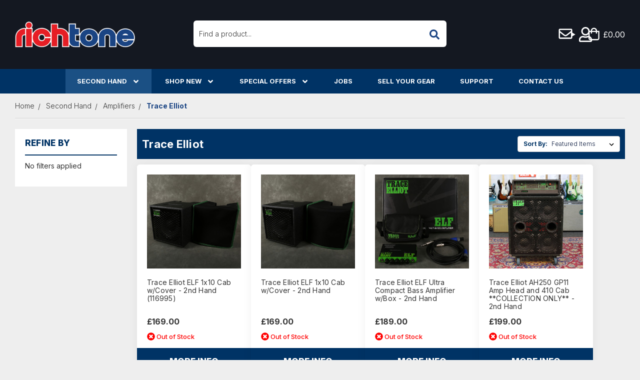

--- FILE ---
content_type: text/html; charset=UTF-8
request_url: https://richtonemusic.co.uk/second-hand/amplifiers/trace-elliot/?page=2
body_size: 61434
content:

<!DOCTYPE html>
<html class="no-js " lang="en">
    <head>
        <title>Second Hand - Amplifiers - Trace Elliot - Rich Tone Music</title>
        <link rel="dns-prefetch preconnect" href="https://cdn11.bigcommerce.com/s-qzsvj0y9o3" crossorigin><link rel="dns-prefetch preconnect" href="https://fonts.googleapis.com/" crossorigin><link rel="dns-prefetch preconnect" href="https://fonts.gstatic.com/" crossorigin>
        <meta name="keywords" content="Guitar, Electric Guitar, Acoustic Guitar, Bass Guitar, Amplifiers, FX Pedals, 2nd Hand Guitars, Sheffield, Guitars Sheffield, Used Guitars Sheffield, Sell Guitar Sheffield, Buy Guitar Sheffield, Sell Guitar, Sell Your Gear, Sheffield Guitar Shop, Sheffield Guitar Store, Sheffield Guitar, Sheffield Vintage Guitar, Sheffield Rare Guitar, Sheffield Guitar Collection, Sheffield Used Guitar, Sheffield 2nd Hand Guitar, Gibson, Fender, Epiphone, Squier, Sheffield Guitar Shop, Sheffield Guitar"><link rel='canonical' href='https://richtonemusic.co.uk/second-hand/amplifiers/trace-elliot/?page=2' /><meta name='platform' content='bigcommerce.stencil' />


        
            <link rel="prev" href="https://richtonemusic.co.uk/second-hand/amplifiers/trace-elliot/?page=1">


        <link href="https://cdn11.bigcommerce.com/s-qzsvj0y9o3/product_images/favicon.png?t=1613732128" rel="shortcut icon">
        <meta name="viewport" content="width=device-width, initial-scale=1, maximum-scale=1">

        <script>
            document.documentElement.className = document.documentElement.className.replace('no-js', 'js');
        </script>

        <script>
    function browserSupportsAllFeatures() {
        return window.Promise
            && window.fetch
            && window.URL
            && window.URLSearchParams
            && window.WeakMap
            // object-fit support
            && ('objectFit' in document.documentElement.style);
    }

    function loadScript(src) {
        var js = document.createElement('script');
        js.src = src;
        js.onerror = function () {
            console.error('Failed to load polyfill script ' + src);
        };
        document.head.appendChild(js);
    }

    if (!browserSupportsAllFeatures()) {
        loadScript('https://cdn11.bigcommerce.com/s-qzsvj0y9o3/stencil/eb7b2bc0-adaa-013e-4570-765aeb603615/e/d462e510-b420-013e-ee93-4ae0f2c61fa9/dist/theme-bundle.polyfills.js');
    }
</script>        <script>window.consentManagerTranslations = `{"locale":"en","locales":{"consent_manager.data_collection_warning":"en","consent_manager.accept_all_cookies":"en","consent_manager.gdpr_settings":"en","consent_manager.data_collection_preferences":"en","consent_manager.manage_data_collection_preferences":"en","consent_manager.use_data_by_cookies":"en","consent_manager.data_categories_table":"en","consent_manager.allow":"en","consent_manager.accept":"en","consent_manager.deny":"en","consent_manager.dismiss":"en","consent_manager.reject_all":"en","consent_manager.category":"en","consent_manager.purpose":"en","consent_manager.functional_category":"en","consent_manager.functional_purpose":"en","consent_manager.analytics_category":"en","consent_manager.analytics_purpose":"en","consent_manager.targeting_category":"en","consent_manager.advertising_category":"en","consent_manager.advertising_purpose":"en","consent_manager.essential_category":"en","consent_manager.esential_purpose":"en","consent_manager.yes":"en","consent_manager.no":"en","consent_manager.not_available":"en","consent_manager.cancel":"en","consent_manager.save":"en","consent_manager.back_to_preferences":"en","consent_manager.close_without_changes":"en","consent_manager.unsaved_changes":"en","consent_manager.by_using":"en","consent_manager.agree_on_data_collection":"en","consent_manager.change_preferences":"en","consent_manager.cancel_dialog_title":"en","consent_manager.privacy_policy":"en","consent_manager.allow_category_tracking":"en","consent_manager.disallow_category_tracking":"en"},"translations":{"consent_manager.data_collection_warning":"We use cookies (and other similar technologies) to collect data to improve your shopping experience.","consent_manager.accept_all_cookies":"Accept All Cookies","consent_manager.gdpr_settings":"Settings","consent_manager.data_collection_preferences":"Website Data Collection Preferences","consent_manager.manage_data_collection_preferences":"Manage Website Data Collection Preferences","consent_manager.use_data_by_cookies":" uses data collected by cookies and JavaScript libraries to improve your shopping experience.","consent_manager.data_categories_table":"The table below outlines how we use this data by category. To opt out of a category of data collection, select 'No' and save your preferences.","consent_manager.allow":"Allow","consent_manager.accept":"Accept","consent_manager.deny":"Deny","consent_manager.dismiss":"Dismiss","consent_manager.reject_all":"Reject all","consent_manager.category":"Category","consent_manager.purpose":"Purpose","consent_manager.functional_category":"Functional","consent_manager.functional_purpose":"Enables enhanced functionality, such as videos and live chat. If you do not allow these, then some or all of these functions may not work properly.","consent_manager.analytics_category":"Analytics","consent_manager.analytics_purpose":"Provide statistical information on site usage, e.g., web analytics so we can improve this website over time.","consent_manager.targeting_category":"Targeting","consent_manager.advertising_category":"Advertising","consent_manager.advertising_purpose":"Used to create profiles or personalize content to enhance your shopping experience.","consent_manager.essential_category":"Essential","consent_manager.esential_purpose":"Essential for the site and any requested services to work, but do not perform any additional or secondary function.","consent_manager.yes":"Yes","consent_manager.no":"No","consent_manager.not_available":"N/A","consent_manager.cancel":"Cancel","consent_manager.save":"Save","consent_manager.back_to_preferences":"Back to Preferences","consent_manager.close_without_changes":"You have unsaved changes to your data collection preferences. Are you sure you want to close without saving?","consent_manager.unsaved_changes":"You have unsaved changes","consent_manager.by_using":"By using our website, you're agreeing to our","consent_manager.agree_on_data_collection":"By using our website, you're agreeing to the collection of data as described in our ","consent_manager.change_preferences":"You can change your preferences at any time","consent_manager.cancel_dialog_title":"Are you sure you want to cancel?","consent_manager.privacy_policy":"Privacy Policy","consent_manager.allow_category_tracking":"Allow [CATEGORY_NAME] tracking","consent_manager.disallow_category_tracking":"Disallow [CATEGORY_NAME] tracking"}}`;</script>

        <script>
            window.lazySizesConfig = window.lazySizesConfig || {};
            window.lazySizesConfig.loadMode = 1;
        </script>

        <script async src="https://cdn11.bigcommerce.com/s-qzsvj0y9o3/stencil/eb7b2bc0-adaa-013e-4570-765aeb603615/e/d462e510-b420-013e-ee93-4ae0f2c61fa9/dist/theme-bundle.head_async.js"></script>

        <link href="https://fonts.googleapis.com/css?family=Inter:400,600,300,500,700,800&display=block" rel="stylesheet">

        <script async src="https://cdn11.bigcommerce.com/s-qzsvj0y9o3/stencil/eb7b2bc0-adaa-013e-4570-765aeb603615/e/d462e510-b420-013e-ee93-4ae0f2c61fa9/dist/theme-bundle.font.js"></script>
        
        <link data-stencil-stylesheet href="https://cdn11.bigcommerce.com/s-qzsvj0y9o3/stencil/eb7b2bc0-adaa-013e-4570-765aeb603615/e/d462e510-b420-013e-ee93-4ae0f2c61fa9/css/theme-ce97d170-cd3e-013e-816b-2282c30e4d5e.css" rel="stylesheet">	
        

        

        <!-- Start Tracking Code for analytics_facebook -->

<script>
!function(f,b,e,v,n,t,s){if(f.fbq)return;n=f.fbq=function(){n.callMethod?n.callMethod.apply(n,arguments):n.queue.push(arguments)};if(!f._fbq)f._fbq=n;n.push=n;n.loaded=!0;n.version='2.0';n.queue=[];t=b.createElement(e);t.async=!0;t.src=v;s=b.getElementsByTagName(e)[0];s.parentNode.insertBefore(t,s)}(window,document,'script','https://connect.facebook.net/en_US/fbevents.js');

fbq('set', 'autoConfig', 'false', '216531512421272');
fbq('dataProcessingOptions', ['LDU'], 0, 0);
fbq('init', '216531512421272', {"external_id":"4b266d18-4098-4e65-863a-53810fe594fc"});
fbq('set', 'agent', 'bigcommerce', '216531512421272');

function trackEvents() {
    var pathName = window.location.pathname;

    fbq('track', 'PageView', {}, "");

    // Search events start -- only fire if the shopper lands on the /search.php page
    if (pathName.indexOf('/search.php') === 0 && getUrlParameter('search_query')) {
        fbq('track', 'Search', {
            content_type: 'product_group',
            content_ids: [],
            search_string: getUrlParameter('search_query')
        });
    }
    // Search events end

    // Wishlist events start -- only fire if the shopper attempts to add an item to their wishlist
    if (pathName.indexOf('/wishlist.php') === 0 && getUrlParameter('added_product_id')) {
        fbq('track', 'AddToWishlist', {
            content_type: 'product_group',
            content_ids: []
        });
    }
    // Wishlist events end

    // Lead events start -- only fire if the shopper subscribes to newsletter
    if (pathName.indexOf('/subscribe.php') === 0 && getUrlParameter('result') === 'success') {
        fbq('track', 'Lead', {});
    }
    // Lead events end

    // Registration events start -- only fire if the shopper registers an account
    if (pathName.indexOf('/login.php') === 0 && getUrlParameter('action') === 'account_created') {
        fbq('track', 'CompleteRegistration', {}, "");
    }
    // Registration events end

    

    function getUrlParameter(name) {
        var cleanName = name.replace(/[\[]/, '\[').replace(/[\]]/, '\]');
        var regex = new RegExp('[\?&]' + cleanName + '=([^&#]*)');
        var results = regex.exec(window.location.search);
        return results === null ? '' : decodeURIComponent(results[1].replace(/\+/g, ' '));
    }
}

if (window.addEventListener) {
    window.addEventListener("load", trackEvents, false)
}
</script>
<noscript><img height="1" width="1" style="display:none" alt="null" src="https://www.facebook.com/tr?id=216531512421272&ev=PageView&noscript=1&a=plbigcommerce1.2&eid="/></noscript>

<!-- End Tracking Code for analytics_facebook -->

<!-- Start Tracking Code for analytics_googleanalytics4 -->

<script data-cfasync="false" src="https://cdn11.bigcommerce.com/shared/js/google_analytics4_bodl_subscribers-358423becf5d870b8b603a81de597c10f6bc7699.js" integrity="sha256-gtOfJ3Avc1pEE/hx6SKj/96cca7JvfqllWA9FTQJyfI=" crossorigin="anonymous"></script>
<script data-cfasync="false">
  (function () {
    window.dataLayer = window.dataLayer || [];

    function gtag(){
        dataLayer.push(arguments);
    }

    function initGA4(event) {
         function setupGtag() {
            function configureGtag() {
                gtag('js', new Date());
                gtag('set', 'developer_id.dMjk3Nj', true);
                gtag('config', 'G-68SPVQL2BK');
            }

            var script = document.createElement('script');

            script.src = 'https://www.googletagmanager.com/gtag/js?id=G-68SPVQL2BK';
            script.async = true;
            script.onload = configureGtag;

            document.head.appendChild(script);
        }

        setupGtag();

        if (typeof subscribeOnBodlEvents === 'function') {
            subscribeOnBodlEvents('G-68SPVQL2BK', false);
        }

        window.removeEventListener(event.type, initGA4);
    }

    

    var eventName = document.readyState === 'complete' ? 'consentScriptsLoaded' : 'DOMContentLoaded';
    window.addEventListener(eventName, initGA4, false);
  })()
</script>

<!-- End Tracking Code for analytics_googleanalytics4 -->

<!-- Start Tracking Code for analytics_siteverification -->

<script async src="https://www.googletagmanager.com/gtag/js?id=UA-3040317-2"></script>
<script>
window.dataLayer = window.dataLayer || [];
function gtag(){dataLayer.push(arguments);}
gtag('js', new Date());
gtag('config', 'AW-1071460605');

function trackEcommerce() {
    function gaAddTrans(orderID, store, total, tax, shipping, city, state, country, currency, channelInfo) {
        var transaction = {
            id: orderID,
            affiliation: store,
            revenue: total,
            tax: tax,
            shipping: shipping,
            city: city,
            state: state,
            country: country
        };

        if (currency) {
            transaction.currency = currency;
        }

        ga('ecommerce:addTransaction', transaction);
    }
    
    function gaAddItems(orderID, sku, product, variation, price, qty) {
        ga('ecommerce:addItem', {
            id: orderID,
            sku: sku,
            name: product,
            category: variation,
            price: price,
            quantity: qty
        });
    }

    function gaTrackTrans() {
        ga('ecommerce:send');
    }

    function gtagAddTrans(orderID, store, total, tax, shipping, city, state, country, currency, channelInfo) {
        this.transaction = {
            transaction_id: orderID,
            affiliation: store,
            value: total,
            tax: tax,
            shipping: shipping,
            items: []
        };

        if (currency) {
            this.transaction.currency = currency;
        }
    }

    function gtagAddItem(orderID, sku, product, variation, price, qty) {
        this.transaction.items.push({
            id: sku,
            name: product,
            category: variation,
            price: price,
            quantity: qty
        });
    }

    function gtagTrackTrans() {
        gtag('event', 'purchase', this.transaction);
        gtag('event', 'conversion', {
            'send_to': 'AW-1071460605/k2pICPqk84EDEP3h9P4D',
            'value': this.transaction.value,
            'transaction_id': this.transaction.transaction_id,
        });
        this.transaction = null;
    }

    if (typeof gtag === 'function') {
        this._addTrans = gtagAddTrans;
        this._addItem = gtagAddItem;
        this._trackTrans = gtagTrackTrans;
    } else if (typeof ga === 'function') {
        this._addTrans = gaAddTrans;
        this._addItem = gaAddItems;
        this._trackTrans = gaTrackTrans;
    }
}

var pageTracker = new trackEcommerce();

</script>  

<!-- End Tracking Code for analytics_siteverification -->

<!-- Start Tracking Code for analytics_visualwebsiteoptimizer -->

<!-- Google tag (gtag.js) -->
<script async src="https://www.googletagmanager.com/gtag/js?id=AW-1071460605"></script>
<script>
  window.dataLayer = window.dataLayer || [];
  function gtag(){dataLayer.push(arguments);}
  gtag('js', new Date());

  gtag('config', 'AW-1071460605');
</script>

<script>
  (function(w,d,t,r,u)
  {
    var f,n,i;
    w[u]=w[u]||[],f=function()
    {
      var o={ti:" 134502178"}; 
      o.q=w[u],w[u]=new UET(o),w[u].push("pageLoad") 
    },
    n=d.createElement(t),n.src=r,n.async=1,n.onload=n.onreadystatechange=function()
    {
      var s=this.readyState;
      s&&s!=="loaded"&&s!=="complete"||(f(),n.onload=n.onreadystatechange=null)
    },
    i=d.getElementsByTagName(t)[0],i.parentNode.insertBefore(n,i)
  })
  (window,document,"script","//bat.bing.com/bat.js","uetq");
</script>
<meta name="facebook-domain-verification" content="25b93czo0en9ufd9b8n1veud2s5kvl" />


<!-- End Tracking Code for analytics_visualwebsiteoptimizer -->


<script type="text/javascript" src="https://checkout-sdk.bigcommerce.com/v1/loader.js" defer ></script>
<script type="text/javascript">
fbq('track', 'ViewCategory', {"content_ids":[],"content_type":"product_group","content_category":"Trace Elliot"});
</script>
<script type="text/javascript">
var BCData = {};
</script>
<script src='https://www.powr.io/powr.js?external-type=bigcommerce' async></script><script src='https://www.powr.io/powr.js?external-type=bigcommerce' async></script><script src='https://searchserverapi1.com/widgets/bigcommerce/init.js?api_key=7t8j2b3m5g' async  ></script><script>
  window.ImegaParams = {
    baseUrl: 'https://angus.finance-calculator.co.uk',
    orderId: '',
    finance: {
      methodName: 'You will be transferred to V12 after checking out to complete your finance application.', //This is the text set in payment instructions for the offline payment method used
      apiKey: '082b0e299283bb1bc012c4f3875e7ca6',
      productParams: {
          insertion: 'prepend',
          element: 'div.froo-share-box',
          priceElement: 'span.price.price--withTax:first',
          margin: '20px auto 20px 0',
          width: '350px'
      },
      cartParams: {
          insertion: 'before',
          element: 'div.cart-actions',
          priceElement: 'div.cart-total-value.cart-total-grandTotal span',
          margin: '20px 0 20px auto',
          width: '350px',
          page: 'cart',
      }
    }
  };
</script><!-- Google Tag Manager -->
<script>(function(w,d,s,l,i){w[l]=w[l]||[];w[l].push({'gtm.start':
new Date().getTime(),event:'gtm.js'});var f=d.getElementsByTagName(s)[0],
j=d.createElement(s),dl=l!='dataLayer'?'&l='+l:'';j.async=true;j.src=
'https://www.googletagmanager.com/gtm.js?id='+i+dl;f.parentNode.insertBefore(j,f);
})(window,document,'script','dataLayer','GTM-5ZRFT9SG');</script>
<!-- End Google Tag Manager -->
 <script data-cfasync="false" src="https://microapps.bigcommerce.com/bodl-events/1.9.4/index.js" integrity="sha256-Y0tDj1qsyiKBRibKllwV0ZJ1aFlGYaHHGl/oUFoXJ7Y=" nonce="" crossorigin="anonymous"></script>
 <script data-cfasync="false" nonce="">

 (function() {
    function decodeBase64(base64) {
       const text = atob(base64);
       const length = text.length;
       const bytes = new Uint8Array(length);
       for (let i = 0; i < length; i++) {
          bytes[i] = text.charCodeAt(i);
       }
       const decoder = new TextDecoder();
       return decoder.decode(bytes);
    }
    window.bodl = JSON.parse(decodeBase64("[base64]"));
 })()

 </script>

<script nonce="">
(function () {
    var xmlHttp = new XMLHttpRequest();

    xmlHttp.open('POST', 'https://bes.gcp.data.bigcommerce.com/nobot');
    xmlHttp.setRequestHeader('Content-Type', 'application/json');
    xmlHttp.send('{"store_id":"1001224231","timezone_offset":"1.0","timestamp":"2026-01-18T12:18:33.62432900Z","visit_id":"83e49822-a890-4e9b-a014-35841cbf2146","channel_id":1}');
})();
</script>


        <script type="text/javascript" src="//platform-api.sharethis.com/js/sharethis.js#property=5bb5f5e67283210011cb5fb5&product=custom-share-buttons"></script>        
        
		         	
        
        <!-- TrustBox script -->
        <script type="text/javascript" src="//widget.trustpilot.com/bootstrap/v5/tp.widget.bootstrap.min.js" async></script>
        <!-- End TrustBox script -->		
    </head>
    
<body class="template-category xmas-mode"><script id="BC_GraphQL_Token" type="application/json">"eyJ0eXAiOiJKV1QiLCJhbGciOiJFUzI1NiJ9.[base64].l3Tw8h_XyqbrMEfdMvIU6o4znrFhvma4Wr3ZILVMKzddXUZ-b3h5uI71nLJng-4rztNmHEpkLn873TAJEOSB8Q"</script>
    <script
        async
        src="https://eu-library.klarnaservices.com/lib.js";
        data-client-id="a3f37918-308e-5b37-bee4-7a84e2fb6e0a"
        ></script>
		<svg data-src="https://cdn11.bigcommerce.com/s-qzsvj0y9o3/stencil/eb7b2bc0-adaa-013e-4570-765aeb603615/e/d462e510-b420-013e-ee93-4ae0f2c61fa9/img/icon-sprite.svg" class="icons-svg-sprite"></svg>
		<div id="backToTop"></div>             
        
				<div class="off-canvas-wrap  above-page" data-offcanvas>
				<div class="inner-wrap">
					<aside class="left-off-canvas-menu"></aside>
				<aside class="right-off-canvas-menu">
					<div class="froo-side-cart cart-preview-dropdown" >
					<div id="slideoutCart">
        <div id="cartScrollableArea">
           <a class="close-side-cart" href="#nogo"><i class="icon"><svg><use xlink:href="#icon-times" /></svg></i></a>
            <div id="slideoutCartInner">
                <main class="page-content side-cart" data-cart>	
		<div class="order-overview">
			<h4 class="order-overview-text body-text-bold">Order Overview</h4>
            
			<span class="side-cart-see-details"></span>
				<div class="side-cart-top-actions">
                    <a class="side-cart-view-cart button  button--secondary" href="/cart.php">View Cart </a>
					<a class="checkout-button button  button--primary" href="/checkout" title="Click here to proceed to checkout">Check out</a>
				</div>
		</div>
            <h3 class="text-center empty-bag-message">Your cart is empty</h3><br>
        <!-- snippet location cart -->
</main>            </div>
        </div>
</div>
					</div>
				</aside>
					<div class="body-scroll">
            
        <a href="#main-content" class="skip-to-main-link">Skip to main content</a>
<header class="header" role="banner">
    
    <div class="dropdown dropdown--quickSearch" id="quickSearch" aria-hidden="true" data-prevent-quick-search-close>
        <div class="donotcontainer">
	<a class="modal-close show-for-medium" aria-label="Close" data-drop-down-close role="button">
		<span aria-hidden="true"><svg><use href="#icon-times"></use></svg></span>
	</a>
	<form class="form" action="/search.php">
        <fieldset class="form-fieldset">
            <div class="form-field">
                <label class="is-srOnly" for="search_query">Search</label>
                <input class="form-input" data-search-quick name="search_query" id="search_query" data-error-message="Search field cannot be empty." placeholder="Find a product..." autocomplete="off">
                <button type="submit"><span class='icon-container'><i class="icon"><svg><use xlink:href="#icon-search" /></svg></i></span></button>
            </div>
        </fieldset>
    </form>
	<section class="quickSearchResults" data-bind="html: results"></section>
	   <p role="status"
       aria-live="polite"
       class="aria-description--hidden"
       data-search-aria-message-predefined-text="product results for"></p>
</div>
    </div>
    <div class="header-background">
        <div class="row flex expanded">
            <a href="#" class="mobileMenu-toggle" data-mobile-menu-toggle="menu"><span class="mobileMenu-toggleIcon">Toggle menu</span></a>
            <div class="header-logo header-logo--left"><a href="https://richtonemusic.co.uk/" class="header-logo__link" data-header-logo-link>
            <div class="header-logo-image-container">
            <img class="header-logo-image"
                 src="https://cdn11.bigcommerce.com/s-qzsvj0y9o3/images/stencil/240x52/logo_1735814943__88070.original.png"
                 srcset="https://cdn11.bigcommerce.com/s-qzsvj0y9o3/images/stencil/250x100/logo_1735814943__88070.original.png"
				 alt="Rich Tone Music"
                 title="Rich Tone Music">
			</div>
</a>
</div>
            
            <div class="desktop-search "> <li class="navUser-item navUser-Search">
            <div class="inline-quick-search">
    <!-- snippet location forms_search -->
    <form class="form" action="/search.php">
        <fieldset class="form-fieldset">
            <div class="form-field">
                <label class="is-srOnly" for="search_query">Search</label>
                <input class="form-input" data-search-quick name="search_query" id="search_query" data-error-message="Search field cannot be empty." placeholder="Find a product..." autocomplete="off">
                <button type="submit"><span class='icon-container'><i class="icon"><svg><use xlink:href="#icon-search" /></svg></i></span></button>
            </div>
        </fieldset>
    </form>
    <section class="quickSearchResults" data-bind="html: results"></section>
</div>
 </li></div>
            
            <div class="header-icons">
                <li class="navUser-item navUser-item-phone show-for-large-up">
                    <div class="flexy">
                        <span class='icon-container'><i class="icon"><svg><use xlink:href="#icon-phone" /></svg></i></span>
                        <div>
                            <span>0114 362 7777</span>
                            <p>Mon-Sat 10am-5pm</p>
                        </div>
                    </div>
                </li>
                <li class="navUser-item show-for-large-up">
                        <a href="/contact-us/" class="navUser-action">
                            <span class="icon-container">
                                <i class="icon">                             
                                <svg xmlns="http://www.w3.org/2000/svg" viewBox="0 0 512 512" fill="currentColor"><path d="M464 64H48C21.49 64 0 85.49 0 112v288c0 26.51 21.49 48 48 48h416c26.51 0 48-21.49 48-48V112c0-26.51-21.49-48-48-48zm0 48v40.805c-22.422 18.259-58.168 46.651-134.587 106.49-16.841 13.247-50.201 45.072-73.413 44.701-23.208.375-56.579-31.459-73.413-44.701C106.18 199.465 70.425 171.067 48 152.805V112h416zM48 400V214.398c22.914 18.251 55.409 43.862 104.938 82.646 21.857 17.205 60.134 55.186 103.062 54.955 42.717.231 80.509-37.199 103.053-54.947 49.528-38.783 82.032-64.401 104.947-82.653V400H48z"/></svg>
                                </i>   
                            </span>
                        </a>
                    </li>
                <li class="navUser-item navUser-item--account">
                                       <details>
                                        <summary class="icon-wrap navUser-action" ><i class="icon"><svg> <use xlink:href="#icon-user" /></svg></i></summary>
                                        <div class="user-menu">
                        <div>
                            <a class="navUser-action" href="/login.php"><i class="#icon-user"></i> <span class='link-text'>Sign in</span></a>
                        </div>
                        <div>    
                                <a class="navUser-action" href="/login.php?action=create_account"><i class=" #icon-user-edit"></i> <span class='link-text'>Register</span></a>
                        </div>
                    </div>
                                       </details>
                    
                    
                </li>
                
                 <li class="navUser-item navUser-item--search-icon hide-for-large">
                 <button class="navUser-action navUser-action--quickSearch" type="button" id="quick-search-expand" data-search="quickSearch" aria-controls="quickSearch"><span class='icon-container'><i class="icon"><svg><use xlink:href="#icon-search" /></svg></i></span></button>
                </li>
                <li class="navUser-item navUser-item--cart ">
    <a class="header-cart-link    right-off-canvas-toggle navUser-action" data-cart-preview data-dropdown="cart-preview-dropdown" data-options="align:right" href="/cart.php" >
          <span class="navUser-item-cartLabel cart-empty"><span class='icon-container'><i class="icon"><svg><use xlink:href="#icon-shopping-cart" /></svg></i><span class="countPill cart-quantity ">0</span></span> <span class='link-text cart-subtotal show-for-medium'> £0.00</span> </span>        
    </a>
</li>

            </div>
        </div>
    </div>    
    <div class="navPages-container mega-menu" id="menu" data-menu>
        <nav class="navPages navPages-alt row expanded">
    <!-- Mobile Search -->
      
    <div data-desktop class="overflow-hide-main-menu">
    <ul  class="navPages-list ">
          <li class="navPages-item nav-level-0">
                    
<a class="navPages-action has-subMenu activePage main-level" href="https://richtonemusic.co.uk/second-hand/"
    data-collapsible="navPages-64">
    Second Hand<i class="icon navPages-action-moreIcon" aria-hidden="true"><svg>
            <use xlink:href="#icon-angle-down" />
        </svg></i>
</a>
<div class="navPage-subMenu " id="navPages-64" aria-hidden="true" tabindex="-1" data-hide-second>

    <ul class="navPage-subMenu-list mega-overflow flex-column ">
        <h3><a href="https://richtonemusic.co.uk/second-hand/" aria-label="View Second Hand">Second Hand</a></h3>
        <li class="navPages-item navPage-subMenu-item has-subMenu  nav-level-1">
            <a class="navPage-subMenu-action navPages-action has-subMenu"
                href="https://richtonemusic.co.uk/second-hand/vintage-and-rare/" data-collapsible="navPages-2805" aria-label="Vintage and Rare"   >
                Vintage and Rare
                <i class="icon navPages-action-moreIcon" aria-hidden="true" ><svg>
                    <use xlink:href="#icon-angle-down" />
                </svg></i>
            </a>
            <ul class="navPage-childList" id="navPages-2805">
                <div class="subMenu-title-bar" id="subMenu-title-2805">
                    <h2> <a class="navPage-subMenu-action navPages-action navPages-action-depth-max" href="https://richtonemusic.co.uk/second-hand/vintage-and-rare/">All
                            Vintage and Rare</a></h2>
                </div>
                <li class="navPage-subMenu-item   nav-level-2">
                    <a class="navPage-subMenu-action navPages-action"
                        href="https://richtonemusic.co.uk/second-hand/vintage-and-rare/arion/">Arion</a>
                </li>
                <li class="navPage-subMenu-item   nav-level-2">
                    <a class="navPage-subMenu-action navPages-action"
                        href="https://richtonemusic.co.uk/second-hand/vintage-and-rare/alden/">Alden</a>
                </li>
                <li class="navPage-subMenu-item   nav-level-2">
                    <a class="navPage-subMenu-action navPages-action"
                        href="https://richtonemusic.co.uk/second-hand/vintage-and-rare/ampeg/">Ampeg</a>
                </li>
                <li class="navPage-subMenu-item   nav-level-2">
                    <a class="navPage-subMenu-action navPages-action"
                        href="https://richtonemusic.co.uk/second-hand/vintage-and-rare/amptweaker/">Amptweaker</a>
                </li>
                <li class="navPage-subMenu-item   nav-level-2">
                    <a class="navPage-subMenu-action navPages-action"
                        href="https://richtonemusic.co.uk/second-hand/vintage-and-rare/antoria/">Antoria</a>
                </li>
                <li class="navPage-subMenu-item   nav-level-2">
                    <a class="navPage-subMenu-action navPages-action"
                        href="https://richtonemusic.co.uk/second-hand/vintage-and-rare/aria/">Aria</a>
                </li>
                <li class="navPage-subMenu-item   nav-level-2">
                    <a class="navPage-subMenu-action navPages-action"
                        href="https://richtonemusic.co.uk/second-hand/vintage-and-rare/avalon/">Avalon</a>
                </li>
                <li class="navPage-subMenu-item   nav-level-2">
                    <a class="navPage-subMenu-action navPages-action"
                        href="https://richtonemusic.co.uk/second-hand/vintage-and-rare/b-g/">B&amp;G</a>
                </li>
                <li class="navPage-subMenu-item   nav-level-2">
                    <a class="navPage-subMenu-action navPages-action"
                        href="https://richtonemusic.co.uk/second-hand/vintage-and-rare/bc-rich/">BC Rich</a>
                </li>
                <li class="navPage-subMenu-item   nav-level-2">
                    <a class="navPage-subMenu-action navPages-action"
                        href="https://richtonemusic.co.uk/second-hand/vintage-and-rare/blackstar/">Blackstar</a>
                </li>
                <li class="navPage-subMenu-item   nav-level-2">
                    <a class="navPage-subMenu-action navPages-action"
                        href="https://richtonemusic.co.uk/second-hand/vintage-and-rare/boss/">Boss</a>
                </li>
                <li class="navPage-subMenu-item   nav-level-2">
                    <a class="navPage-subMenu-action navPages-action"
                        href="https://richtonemusic.co.uk/second-hand/vintage-and-rare/breedlove/">Breedlove</a>
                </li>
                <li class="navPage-subMenu-item   nav-level-2">
                    <a class="navPage-subMenu-action navPages-action"
                        href="https://richtonemusic.co.uk/second-hand/vintage-and-rare/burns/">Burns</a>
                </li>
                <li class="navPage-subMenu-item   nav-level-2">
                    <a class="navPage-subMenu-action navPages-action"
                        href="https://richtonemusic.co.uk/second-hand/vintage-and-rare/carlsbro/">Carlsbro</a>
                </li>
                <li class="navPage-subMenu-item   nav-level-2">
                    <a class="navPage-subMenu-action navPages-action"
                        href="https://richtonemusic.co.uk/second-hand/vintage-and-rare/celestion/">Celestion</a>
                </li>
                <li class="navPage-subMenu-item   nav-level-2">
                    <a class="navPage-subMenu-action navPages-action"
                        href="https://richtonemusic.co.uk/second-hand/vintage-and-rare/charvel/">Charvel</a>
                </li>
                <li class="navPage-subMenu-item   nav-level-2">
                    <a class="navPage-subMenu-action navPages-action"
                        href="https://richtonemusic.co.uk/second-hand/vintage-and-rare/collings/">Collings</a>
                </li>
                <li class="navPage-subMenu-item   nav-level-2">
                    <a class="navPage-subMenu-action navPages-action"
                        href="https://richtonemusic.co.uk/second-hand/vintage-and-rare/cornell/">Cornell</a>
                </li>
                <li class="navPage-subMenu-item   nav-level-2">
                    <a class="navPage-subMenu-action navPages-action"
                        href="https://richtonemusic.co.uk/second-hand/vintage-and-rare/cornford/">Cornford</a>
                </li>
                <li class="navPage-subMenu-item   nav-level-2">
                    <a class="navPage-subMenu-action navPages-action"
                        href="https://richtonemusic.co.uk/second-hand/vintage-and-rare/crafter/">Crafter</a>
                </li>
                <li class="navPage-subMenu-item   nav-level-2">
                    <a class="navPage-subMenu-action navPages-action"
                        href="https://richtonemusic.co.uk/second-hand/vintage-and-rare/dangelico/">Dangelico</a>
                </li>
                <li class="navPage-subMenu-item   nav-level-2">
                    <a class="navPage-subMenu-action navPages-action"
                        href="https://richtonemusic.co.uk/second-hand/vintage-and-rare/dean/">Dean</a>
                </li>
                <li class="navPage-subMenu-item   nav-level-2">
                    <a class="navPage-subMenu-action navPages-action"
                        href="https://richtonemusic.co.uk/second-hand/vintage-and-rare/deering/">Deering</a>
                </li>
                <li class="navPage-subMenu-item   nav-level-2">
                    <a class="navPage-subMenu-action navPages-action"
                        href="https://richtonemusic.co.uk/second-hand/vintage-and-rare/digitech/">Digitech</a>
                </li>
                <li class="navPage-subMenu-item   nav-level-2">
                    <a class="navPage-subMenu-action navPages-action"
                        href="https://richtonemusic.co.uk/second-hand/vintage-and-rare/dobro/">Dobro</a>
                </li>
                <li class="navPage-subMenu-item   nav-level-2">
                    <a class="navPage-subMenu-action navPages-action"
                        href="https://richtonemusic.co.uk/second-hand/vintage-and-rare/dr-z/">Dr Z</a>
                </li>
                <li class="navPage-subMenu-item   nav-level-2">
                    <a class="navPage-subMenu-action navPages-action"
                        href="https://richtonemusic.co.uk/second-hand/vintage-and-rare/electro-harmonix/">Electro Harmonix</a>
                </li>
                <li class="navPage-subMenu-item   nav-level-2">
                    <a class="navPage-subMenu-action navPages-action"
                        href="https://richtonemusic.co.uk/second-hand/vintage-and-rare/elektron/">Elektron</a>
                </li>
                <li class="navPage-subMenu-item   nav-level-2">
                    <a class="navPage-subMenu-action navPages-action"
                        href="https://richtonemusic.co.uk/vintage-and-rare/epiphone/">Epiphone</a>
                </li>
                <li class="navPage-subMenu-item   nav-level-2">
                    <a class="navPage-subMenu-action navPages-action"
                        href="https://richtonemusic.co.uk/second-hand/vintage-and-rare/esp/">ESP</a>
                </li>
                <li class="navPage-subMenu-item   nav-level-2">
                    <a class="navPage-subMenu-action navPages-action"
                        href="https://richtonemusic.co.uk/second-hand/vintage-and-rare/esp-edwards/">ESP Edwards</a>
                </li>
                <li class="navPage-subMenu-item   nav-level-2">
                    <a class="navPage-subMenu-action navPages-action"
                        href="https://richtonemusic.co.uk/second-hand/vintage-and-rare/esp-ltd/">ESP LTD</a>
                </li>
                <li class="navPage-subMenu-item   nav-level-2">
                    <a class="navPage-subMenu-action navPages-action"
                        href="https://richtonemusic.co.uk/second-hand/vintage-and-rare/evh/">EVH</a>
                </li>
                <li class="navPage-subMenu-item   nav-level-2">
                    <a class="navPage-subMenu-action navPages-action"
                        href="https://richtonemusic.co.uk/second-hand/vintage-and-rare/fano/">Fano</a>
                </li>
                <li class="navPage-subMenu-item   nav-level-2">
                    <a class="navPage-subMenu-action navPages-action"
                        href="https://richtonemusic.co.uk/vintage-and-rare/fender/">Fender</a>
                </li>
                <li class="navPage-subMenu-item   nav-level-2">
                    <a class="navPage-subMenu-action navPages-action"
                        href="https://richtonemusic.co.uk/second-hand/vintage-and-rare/fender-custom-shop/">Fender Custom Shop</a>
                </li>
                <li class="navPage-subMenu-item   nav-level-2">
                    <a class="navPage-subMenu-action navPages-action"
                        href="https://richtonemusic.co.uk/second-hand/vintage-and-rare/fibonacci/">Fibonacci</a>
                </li>
                <li class="navPage-subMenu-item   nav-level-2">
                    <a class="navPage-subMenu-action navPages-action"
                        href="https://richtonemusic.co.uk/second-hand/vintage-and-rare/framus/">Framus</a>
                </li>
                <li class="navPage-subMenu-item   nav-level-2">
                    <a class="navPage-subMenu-action navPages-action"
                        href="https://richtonemusic.co.uk/vintage-and-rare/fylde/">Fylde</a>
                </li>
                <li class="navPage-subMenu-item   nav-level-2">
                    <a class="navPage-subMenu-action navPages-action"
                        href="https://richtonemusic.co.uk/second-hand/vintage-and-rare/gandl/">GandL</a>
                </li>
                <li class="navPage-subMenu-item   nav-level-2">
                    <a class="navPage-subMenu-action navPages-action"
                        href="https://richtonemusic.co.uk/vintage-and-rare/gibson/">Gibson</a>
                </li>
                <li class="navPage-subMenu-item   nav-level-2">
                    <a class="navPage-subMenu-action navPages-action"
                        href="https://richtonemusic.co.uk/vintage-and-rare/gibson-custom-shop/">Gibson Custom Shop</a>
                </li>
                <li class="navPage-subMenu-item   nav-level-2">
                    <a class="navPage-subMenu-action navPages-action"
                        href="https://richtonemusic.co.uk/vintage-and-rare/godin/">Godin</a>
                </li>
                <li class="navPage-subMenu-item   nav-level-2">
                    <a class="navPage-subMenu-action navPages-action"
                        href="https://richtonemusic.co.uk/second-hand/vintage-and-rare/gold-tone/">Gold Tone</a>
                </li>
                <li class="navPage-subMenu-item   nav-level-2">
                    <a class="navPage-subMenu-action navPages-action"
                        href="https://richtonemusic.co.uk/second-hand/vintage-and-rare/gordon-smith/">Gordon Smith</a>
                </li>
                <li class="navPage-subMenu-item   nav-level-2">
                    <a class="navPage-subMenu-action navPages-action"
                        href="https://richtonemusic.co.uk/second-hand/vintage-and-rare/greco/">Greco</a>
                </li>
                <li class="navPage-subMenu-item   nav-level-2">
                    <a class="navPage-subMenu-action navPages-action"
                        href="https://richtonemusic.co.uk/vintage-and-rare/gretsch/">Gretsch</a>
                </li>
                <li class="navPage-subMenu-item   nav-level-2">
                    <a class="navPage-subMenu-action navPages-action"
                        href="https://richtonemusic.co.uk/vintage-and-rare/guild/">Guild</a>
                </li>
                <li class="navPage-subMenu-item   nav-level-2">
                    <a class="navPage-subMenu-action navPages-action"
                        href="https://richtonemusic.co.uk/second-hand/vintage-and-rare/hagstrom/">Hagstrom</a>
                </li>
                <li class="navPage-subMenu-item   nav-level-2">
                    <a class="navPage-subMenu-action navPages-action"
                        href="https://richtonemusic.co.uk/second-hand/vintage-and-rare/hamer/">Hamer</a>
                </li>
                <li class="navPage-subMenu-item   nav-level-2">
                    <a class="navPage-subMenu-action navPages-action"
                        href="https://richtonemusic.co.uk/vintage-and-rare/harmony/">Harmony</a>
                </li>
                <li class="navPage-subMenu-item   nav-level-2">
                    <a class="navPage-subMenu-action navPages-action"
                        href="https://richtonemusic.co.uk/second-hand/vintage-and-rare/heritage/">Heritage</a>
                </li>
                <li class="navPage-subMenu-item   nav-level-2">
                    <a class="navPage-subMenu-action navPages-action"
                        href="https://richtonemusic.co.uk/second-hand/vintage-and-rare/hermida/">Hermida</a>
                </li>
                <li class="navPage-subMenu-item   nav-level-2">
                    <a class="navPage-subMenu-action navPages-action"
                        href="https://richtonemusic.co.uk/second-hand/vintage-and-rare/hiwatt/">Hiwatt</a>
                </li>
                <li class="navPage-subMenu-item   nav-level-2">
                    <a class="navPage-subMenu-action navPages-action"
                        href="https://richtonemusic.co.uk/vintage-and-rare/hofner/">Hofner</a>
                </li>
                <li class="navPage-subMenu-item   nav-level-2">
                    <a class="navPage-subMenu-action navPages-action"
                        href="https://richtonemusic.co.uk/second-hand/vintage-and-rare/hondo/">Hondo</a>
                </li>
                <li class="navPage-subMenu-item   nav-level-2">
                    <a class="navPage-subMenu-action navPages-action"
                        href="https://richtonemusic.co.uk/vintage-and-rare/ibanez/">Ibanez</a>
                </li>
                <li class="navPage-subMenu-item   nav-level-2">
                    <a class="navPage-subMenu-action navPages-action"
                        href="https://richtonemusic.co.uk/vintage-and-rare/jackson/">Jackson</a>
                </li>
                <li class="navPage-subMenu-item   nav-level-2">
                    <a class="navPage-subMenu-action navPages-action"
                        href="https://richtonemusic.co.uk/second-hand/vintage-and-rare/james-trussart/">James Trussart</a>
                </li>
                <li class="navPage-subMenu-item   nav-level-2">
                    <a class="navPage-subMenu-action navPages-action"
                        href="https://richtonemusic.co.uk/second-hand/vintage-and-rare/james-tyler/">James Tyler</a>
                </li>
                <li class="navPage-subMenu-item   nav-level-2">
                    <a class="navPage-subMenu-action navPages-action"
                        href="https://richtonemusic.co.uk/second-hand/vintage-and-rare/jhs/">JHS</a>
                </li>
                <li class="navPage-subMenu-item   nav-level-2">
                    <a class="navPage-subMenu-action navPages-action"
                        href="https://richtonemusic.co.uk/second-hand/vintage-and-rare/k-yairi/">K. Yairi</a>
                </li>
                <li class="navPage-subMenu-item   nav-level-2">
                    <a class="navPage-subMenu-action navPages-action"
                        href="https://richtonemusic.co.uk/second-hand/vintage-and-rare/kauer/">Kauer</a>
                </li>
                <li class="navPage-subMenu-item   nav-level-2">
                    <a class="navPage-subMenu-action navPages-action"
                        href="https://richtonemusic.co.uk/second-hand/vintage-and-rare/kay/">Kay</a>
                </li>
                <li class="navPage-subMenu-item   nav-level-2">
                    <a class="navPage-subMenu-action navPages-action"
                        href="https://richtonemusic.co.uk/second-hand/vintage-and-rare/kiesel/">Kiesel</a>
                </li>
                <li class="navPage-subMenu-item   nav-level-2">
                    <a class="navPage-subMenu-action navPages-action"
                        href="https://richtonemusic.co.uk/second-hand/vintage-and-rare/knaggs/">Knaggs</a>
                </li>
                <li class="navPage-subMenu-item   nav-level-2">
                    <a class="navPage-subMenu-action navPages-action"
                        href="https://richtonemusic.co.uk/second-hand/vintage-and-rare/korg/">Korg</a>
                </li>
                <li class="navPage-subMenu-item   nav-level-2">
                    <a class="navPage-subMenu-action navPages-action"
                        href="https://richtonemusic.co.uk/second-hand/vintage-and-rare/kramer/">Kramer</a>
                </li>
                <li class="navPage-subMenu-item   nav-level-2">
                    <a class="navPage-subMenu-action navPages-action"
                        href="https://richtonemusic.co.uk/second-hand/vintage-and-rare/larrivee/">Larrivee</a>
                </li>
                <li class="navPage-subMenu-item   nav-level-2">
                    <a class="navPage-subMenu-action navPages-action"
                        href="https://richtonemusic.co.uk/second-hand/vintage-and-rare/levinson/">Levinson</a>
                </li>
                <li class="navPage-subMenu-item   nav-level-2">
                    <a class="navPage-subMenu-action navPages-action"
                        href="https://richtonemusic.co.uk/second-hand/vintage-and-rare/lowden/">Lowden</a>
                </li>
                <li class="navPage-subMenu-item   nav-level-2">
                    <a class="navPage-subMenu-action navPages-action"
                        href="https://richtonemusic.co.uk/second-hand/vintage-and-rare/marshall/">Marshall</a>
                </li>
                <li class="navPage-subMenu-item   nav-level-2">
                    <a class="navPage-subMenu-action navPages-action"
                        href="https://richtonemusic.co.uk/vintage-and-rare/martin/">Martin</a>
                </li>
                <li class="navPage-subMenu-item   nav-level-2">
                    <a class="navPage-subMenu-action navPages-action"
                        href="https://richtonemusic.co.uk/second-hand/vintage-and-rare/maton/">Maton</a>
                </li>
                <li class="navPage-subMenu-item   nav-level-2">
                    <a class="navPage-subMenu-action navPages-action"
                        href="https://richtonemusic.co.uk/second-hand/vintage-and-rare/maxon/">Maxon</a>
                </li>
                <li class="navPage-subMenu-item   nav-level-2">
                    <a class="navPage-subMenu-action navPages-action"
                        href="https://richtonemusic.co.uk/second-hand/vintage-and-rare/mesa-boogie/">Mesa Boogie</a>
                </li>
                <li class="navPage-subMenu-item   nav-level-2">
                    <a class="navPage-subMenu-action navPages-action"
                        href="https://richtonemusic.co.uk/second-hand/vintage-and-rare/moog/">Moog</a>
                </li>
                <li class="navPage-subMenu-item   nav-level-2">
                    <a class="navPage-subMenu-action navPages-action"
                        href="https://richtonemusic.co.uk/second-hand/vintage-and-rare/music-man/">Music Man</a>
                </li>
                <li class="navPage-subMenu-item   nav-level-2">
                    <a class="navPage-subMenu-action navPages-action"
                        href="https://richtonemusic.co.uk/second-hand/vintage-and-rare/mxr/">MXR</a>
                </li>
                <li class="navPage-subMenu-item   nav-level-2">
                    <a class="navPage-subMenu-action navPages-action"
                        href="https://richtonemusic.co.uk/second-hand/vintage-and-rare/national/">National</a>
                </li>
                <li class="navPage-subMenu-item   nav-level-2">
                    <a class="navPage-subMenu-action navPages-action"
                        href="https://richtonemusic.co.uk/second-hand/vintage-and-rare/nord/">Nord</a>
                </li>
                <li class="navPage-subMenu-item   nav-level-2">
                    <a class="navPage-subMenu-action navPages-action"
                        href="https://richtonemusic.co.uk/second-hand/vintage-and-rare/novo/">Novo</a>
                </li>
                <li class="navPage-subMenu-item   nav-level-2">
                    <a class="navPage-subMenu-action navPages-action"
                        href="https://richtonemusic.co.uk/second-hand/vintage-and-rare/orange/">Orange</a>
                </li>
                <li class="navPage-subMenu-item   nav-level-2">
                    <a class="navPage-subMenu-action navPages-action"
                        href="https://richtonemusic.co.uk/second-hand/vintage-and-rare/other/">Other</a>
                </li>
                <li class="navPage-subMenu-item   nav-level-2">
                    <a class="navPage-subMenu-action navPages-action"
                        href="https://richtonemusic.co.uk/second-hand/vintage-and-rare/ovation/">Ovation</a>
                </li>
                <li class="navPage-subMenu-item   nav-level-2">
                    <a class="navPage-subMenu-action navPages-action"
                        href="https://richtonemusic.co.uk/second-hand/vintage-and-rare/overwater/">Overwater</a>
                </li>
                <li class="navPage-subMenu-item   nav-level-2">
                    <a class="navPage-subMenu-action navPages-action"
                        href="https://richtonemusic.co.uk/second-hand/vintage-and-rare/paoletti/">Paoletti</a>
                </li>
                <li class="navPage-subMenu-item   nav-level-2">
                    <a class="navPage-subMenu-action navPages-action"
                        href="https://richtonemusic.co.uk/second-hand/vintage-and-rare/parker/">Parker</a>
                </li>
                <li class="navPage-subMenu-item   nav-level-2">
                    <a class="navPage-subMenu-action navPages-action"
                        href="https://richtonemusic.co.uk/second-hand/vintage-and-rare/patrick-eggle/">Patrick Eggle</a>
                </li>
                <li class="navPage-subMenu-item   nav-level-2">
                    <a class="navPage-subMenu-action navPages-action"
                        href="https://richtonemusic.co.uk/second-hand/vintage-and-rare/peavey/">Peavey</a>
                </li>
                <li class="navPage-subMenu-item   nav-level-2">
                    <a class="navPage-subMenu-action navPages-action"
                        href="https://richtonemusic.co.uk/second-hand/vintage-and-rare/peerless/">Peerless</a>
                </li>
                <li class="navPage-subMenu-item   nav-level-2">
                    <a class="navPage-subMenu-action navPages-action"
                        href="https://richtonemusic.co.uk/second-hand/vintage-and-rare/pjd/">PJD</a>
                </li>
                <li class="navPage-subMenu-item   nav-level-2">
                    <a class="navPage-subMenu-action navPages-action"
                        href="https://richtonemusic.co.uk/second-hand/vintage-and-rare/polytone/">Polytone</a>
                </li>
                <li class="navPage-subMenu-item   nav-level-2">
                    <a class="navPage-subMenu-action navPages-action"
                        href="https://richtonemusic.co.uk/second-hand/vintage-and-rare/premier/">Premier</a>
                </li>
                <li class="navPage-subMenu-item   nav-level-2">
                    <a class="navPage-subMenu-action navPages-action"
                        href="https://richtonemusic.co.uk/second-hand/vintage-and-rare/proco/">ProCo</a>
                </li>
                <li class="navPage-subMenu-item   nav-level-2">
                    <a class="navPage-subMenu-action navPages-action"
                        href="https://richtonemusic.co.uk/second-hand/vintage-and-rare/prs/">PRS</a>
                </li>
                <li class="navPage-subMenu-item   nav-level-2">
                    <a class="navPage-subMenu-action navPages-action"
                        href="https://richtonemusic.co.uk/vintage-and-rare/rickenbacker/">Rickenbacker</a>
                </li>
                <li class="navPage-subMenu-item   nav-level-2">
                    <a class="navPage-subMenu-action navPages-action"
                        href="https://richtonemusic.co.uk/second-hand/vintage-and-rare/roger-mayer/">Roger Mayer</a>
                </li>
                <li class="navPage-subMenu-item   nav-level-2">
                    <a class="navPage-subMenu-action navPages-action"
                        href="https://richtonemusic.co.uk/second-hand/vintage-and-rare/roland/">Roland</a>
                </li>
                <li class="navPage-subMenu-item   nav-level-2">
                    <a class="navPage-subMenu-action navPages-action"
                        href="https://richtonemusic.co.uk/second-hand/vintage-and-rare/samick/">Samick</a>
                </li>
                <li class="navPage-subMenu-item   nav-level-2">
                    <a class="navPage-subMenu-action navPages-action"
                        href="https://richtonemusic.co.uk/second-hand/vintage-and-rare/santa-cruz/">Santa Cruz</a>
                </li>
                <li class="navPage-subMenu-item   nav-level-2">
                    <a class="navPage-subMenu-action navPages-action"
                        href="https://richtonemusic.co.uk/second-hand/vintage-and-rare/schecter/">Schecter</a>
                </li>
                <li class="navPage-subMenu-item   nav-level-2">
                    <a class="navPage-subMenu-action navPages-action"
                        href="https://richtonemusic.co.uk/second-hand/vintage-and-rare/selmer/">Selmer</a>
                </li>
                <li class="navPage-subMenu-item   nav-level-2">
                    <a class="navPage-subMenu-action navPages-action"
                        href="https://richtonemusic.co.uk/second-hand/vintage-and-rare/shure/">Shure</a>
                </li>
                <li class="navPage-subMenu-item   nav-level-2">
                    <a class="navPage-subMenu-action navPages-action"
                        href="https://richtonemusic.co.uk/second-hand/vintage-and-rare/silvertone/">Silvertone</a>
                </li>
                <li class="navPage-subMenu-item   nav-level-2">
                    <a class="navPage-subMenu-action navPages-action"
                        href="https://richtonemusic.co.uk/second-hand/vintage-and-rare/squier/">Squier</a>
                </li>
                <li class="navPage-subMenu-item   nav-level-2">
                    <a class="navPage-subMenu-action navPages-action"
                        href="https://richtonemusic.co.uk/second-hand/vintage-and-rare/suhr/">Suhr</a>
                </li>
                <li class="navPage-subMenu-item   nav-level-2">
                    <a class="navPage-subMenu-action navPages-action"
                        href="https://richtonemusic.co.uk/second-hand/vintage-and-rare/status/">Status</a>
                </li>
                <li class="navPage-subMenu-item   nav-level-2">
                    <a class="navPage-subMenu-action navPages-action"
                        href="https://richtonemusic.co.uk/second-hand/vintage-and-rare/steinberger/">Steinberger</a>
                </li>
                <li class="navPage-subMenu-item   nav-level-2">
                    <a class="navPage-subMenu-action navPages-action"
                        href="https://richtonemusic.co.uk/second-hand/vintage-and-rare/stone-deaf/">Stone Deaf</a>
                </li>
                <li class="navPage-subMenu-item   nav-level-2">
                    <a class="navPage-subMenu-action navPages-action"
                        href="https://richtonemusic.co.uk/second-hand/vintage-and-rare/takamine/">Takamine</a>
                </li>
                <li class="navPage-subMenu-item   nav-level-2">
                    <a class="navPage-subMenu-action navPages-action"
                        href="https://richtonemusic.co.uk/second-hand/vintage-and-rare/tascam/">Tascam</a>
                </li>
                <li class="navPage-subMenu-item   nav-level-2">
                    <a class="navPage-subMenu-action navPages-action"
                        href="https://richtonemusic.co.uk/second-hand/vintage-and-rare/taylor/">Taylor</a>
                </li>
                <li class="navPage-subMenu-item   nav-level-2">
                    <a class="navPage-subMenu-action navPages-action"
                        href="https://richtonemusic.co.uk/second-hand/vintage-and-rare/tokai/">Tokai</a>
                </li>
                <li class="navPage-subMenu-item   nav-level-2">
                    <a class="navPage-subMenu-action navPages-action"
                        href="https://richtonemusic.co.uk/second-hand/vintage-and-rare/tom-anderson/">Tom Anderson</a>
                </li>
                <li class="navPage-subMenu-item   nav-level-2">
                    <a class="navPage-subMenu-action navPages-action"
                        href="https://richtonemusic.co.uk/second-hand/vintage-and-rare/trace-elliot/">Trace Elliot</a>
                </li>
                <li class="navPage-subMenu-item   nav-level-2">
                    <a class="navPage-subMenu-action navPages-action"
                        href="https://richtonemusic.co.uk/second-hand/vintage-and-rare/two-rock/">Two-Rock</a>
                </li>
                <li class="navPage-subMenu-item   nav-level-2">
                    <a class="navPage-subMenu-action navPages-action"
                        href="https://richtonemusic.co.uk/second-hand/vintage-and-rare/valley-arts/">Valley Arts</a>
                </li>
                <li class="navPage-subMenu-item   nav-level-2">
                    <a class="navPage-subMenu-action navPages-action"
                        href="https://richtonemusic.co.uk/second-hand/vintage-and-rare/vigier/">Vigier</a>
                </li>
                <li class="navPage-subMenu-item   nav-level-2">
                    <a class="navPage-subMenu-action navPages-action"
                        href="https://richtonemusic.co.uk/second-hand/vintage-and-rare/vintage-guitars/">Vintage Guitars</a>
                </li>
                <li class="navPage-subMenu-item   nav-level-2">
                    <a class="navPage-subMenu-action navPages-action"
                        href="https://richtonemusic.co.uk/second-hand/vintage-and-rare/vox/">Vox</a>
                </li>
                <li class="navPage-subMenu-item   nav-level-2">
                    <a class="navPage-subMenu-action navPages-action"
                        href="https://richtonemusic.co.uk/second-hand/vintage-and-rare/walrus/">Walrus</a>
                </li>
                <li class="navPage-subMenu-item   nav-level-2">
                    <a class="navPage-subMenu-action navPages-action"
                        href="https://richtonemusic.co.uk/second-hand/vintage-and-rare/warwick/">Warwick</a>
                </li>
                <li class="navPage-subMenu-item   nav-level-2">
                    <a class="navPage-subMenu-action navPages-action"
                        href="https://richtonemusic.co.uk/second-hand/vintage-and-rare/washburn/">Washburn</a>
                </li>
                <li class="navPage-subMenu-item   nav-level-2">
                    <a class="navPage-subMenu-action navPages-action"
                        href="https://richtonemusic.co.uk/second-hand/vintage-and-rare/wem/">WEM</a>
                </li>
                <li class="navPage-subMenu-item   nav-level-2">
                    <a class="navPage-subMenu-action navPages-action"
                        href="https://richtonemusic.co.uk/second-hand/vintage-and-rare/westone/">Westone</a>
                </li>
                <li class="navPage-subMenu-item   nav-level-2">
                    <a class="navPage-subMenu-action navPages-action"
                        href="https://richtonemusic.co.uk/second-hand/vintage-and-rare/xotic/">Xotic</a>
                </li>
                <li class="navPage-subMenu-item   nav-level-2">
                    <a class="navPage-subMenu-action navPages-action"
                        href="https://richtonemusic.co.uk/second-hand/vintage-and-rare/yamaha/">Yamaha</a>
                </li>
                <li class="navPage-subMenu-item   nav-level-2">
                    <a class="navPage-subMenu-action navPages-action"
                        href="https://richtonemusic.co.uk/second-hand/vintage-and-rare/zemaitis/">Zemaitis</a>
                </li>
            </ul>
        </li>
        <li class="navPages-item navPage-subMenu-item has-subMenu  nav-level-1">
            <a class="navPage-subMenu-action navPages-action has-subMenu"
                href="https://richtonemusic.co.uk/second-hand/electric-guitars/" data-collapsible="navPages-65" aria-label="Electric Guitars"   >
                Electric Guitars
                <i class="icon navPages-action-moreIcon" aria-hidden="true" ><svg>
                    <use xlink:href="#icon-angle-down" />
                </svg></i>
            </a>
            <ul class="navPage-childList" id="navPages-65">
                <div class="subMenu-title-bar" id="subMenu-title-65">
                    <h2> <a class="navPage-subMenu-action navPages-action navPages-action-depth-max" href="https://richtonemusic.co.uk/second-hand/electric-guitars/">All
                            Electric Guitars</a></h2>
                </div>
                <li class="navPage-subMenu-item has-subMenu  nav-level-2">
                    <a class="navPage-subMenu-action navPages-action has-subMenu"
                        href="https://richtonemusic.co.uk/second-hand/electric-guitars/fender/" 
                        aria-label="Fender">
                        Fender<i class="icon navPages-action-moreIcon" aria-hidden="true"><svg>
            <use xlink:href="" />
        </svg></i>
                    </a>
                    <ul class="navPage-childList" id="navPages-183">
                        <li class="navPage-childList-item nav-level-3 ">
                            <a class="navPage-childList-action navPages-action"
                                href="https://richtonemusic.co.uk/second-hand/fender/stratocaster/" aria-label="Stratocaster">Stratocaster</a>
                        </li>
                        <li class="navPage-childList-item nav-level-3 ">
                            <a class="navPage-childList-action navPages-action"
                                href="https://richtonemusic.co.uk/second-hand/fender/telecaster/" aria-label="Telecaster">Telecaster</a>
                        </li>
                        <li class="navPage-childList-item nav-level-3 ">
                            <a class="navPage-childList-action navPages-action"
                                href="https://richtonemusic.co.uk/second-hand/fender-bronco" aria-label="Bronco">Bronco</a>
                        </li>
                        <li class="navPage-childList-item nav-level-3 ">
                            <a class="navPage-childList-action navPages-action"
                                href="https://richtonemusic.co.uk/second-hand/fender-bullet" aria-label="Bullet">Bullet</a>
                        </li>
                        <li class="navPage-childList-item nav-level-3 ">
                            <a class="navPage-childList-action navPages-action"
                                href="https://richtonemusic.co.uk/second-hand/fender-coronado" aria-label="Coronado">Coronado</a>
                        </li>
                        <li class="navPage-childList-item nav-level-3 ">
                            <a class="navPage-childList-action navPages-action"
                                href="https://richtonemusic.co.uk/second-hand/fender-cyclone/" aria-label="Cyclone">Cyclone</a>
                        </li>
                        <li class="navPage-subMenu-item-child">
                            <a class="navPage-childList-action navPages-action navPages-action-depth-max"
                                href="https://richtonemusic.co.uk/second-hand/electric-guitars/fender/">View All</a>
                        </li>
                    </ul>
                </li>
                <li class="navPage-subMenu-item   nav-level-2">
                    <a class="navPage-subMenu-action navPages-action"
                        href="https://richtonemusic.co.uk/second-hand/electric-guitars/fender-custom-shop/">Fender Custom Shop</a>
                </li>
                <li class="navPage-subMenu-item has-subMenu  nav-level-2">
                    <a class="navPage-subMenu-action navPages-action has-subMenu"
                        href="https://richtonemusic.co.uk/second-hand/electric-guitars/gibson/" 
                        aria-label="Gibson">
                        Gibson<i class="icon navPages-action-moreIcon" aria-hidden="true"><svg>
            <use xlink:href="" />
        </svg></i>
                    </a>
                    <ul class="navPage-childList" id="navPages-184">
                        <li class="navPage-childList-item nav-level-3 ">
                            <a class="navPage-childList-action navPages-action"
                                href="https://richtonemusic.co.uk/second-hand/gibson-les-paul" aria-label="Les Paul">Les Paul</a>
                        </li>
                        <li class="navPage-childList-item nav-level-3 ">
                            <a class="navPage-childList-action navPages-action"
                                href="https://richtonemusic.co.uk/second-hand/gibson-sg" aria-label="SG">SG</a>
                        </li>
                        <li class="navPage-childList-item nav-level-3 ">
                            <a class="navPage-childList-action navPages-action"
                                href="https://richtonemusic.co.uk/second-hand/gibson-335-s/" aria-label="335-S">335-S</a>
                        </li>
                        <li class="navPage-childList-item nav-level-3 ">
                            <a class="navPage-childList-action navPages-action"
                                href="https://richtonemusic.co.uk/second-hand/gibson-barney-kessel/" aria-label="Barney Kessel">Barney Kessel</a>
                        </li>
                        <li class="navPage-childList-item nav-level-3 ">
                            <a class="navPage-childList-action navPages-action"
                                href="https://richtonemusic.co.uk/second-hand/gibson-blueshawk/" aria-label="Blueshawk">Blueshawk</a>
                        </li>
                        <li class="navPage-childList-item nav-level-3 ">
                            <a class="navPage-childList-action navPages-action"
                                href="https://richtonemusic.co.uk/second-hand/gibson-byrdland/" aria-label="Byrdland">Byrdland</a>
                        </li>
                        <li class="navPage-subMenu-item-child">
                            <a class="navPage-childList-action navPages-action navPages-action-depth-max"
                                href="https://richtonemusic.co.uk/second-hand/electric-guitars/gibson/">View All</a>
                        </li>
                    </ul>
                </li>
                <li class="navPage-subMenu-item   nav-level-2">
                    <a class="navPage-subMenu-action navPages-action"
                        href="https://richtonemusic.co.uk/second-hand/electric-guitars/gibson-custom-shop/">Gibson Custom Shop</a>
                </li>
                <li class="navPage-subMenu-item has-subMenu  nav-level-2">
                    <a class="navPage-subMenu-action navPages-action has-subMenu"
                        href="https://richtonemusic.co.uk/second-hand/electric-guitars/epiphone/" 
                        aria-label="Epiphone">
                        Epiphone<i class="icon navPages-action-moreIcon" aria-hidden="true"><svg>
            <use xlink:href="" />
        </svg></i>
                    </a>
                    <ul class="navPage-childList" id="navPages-212">
                        <li class="navPage-childList-item nav-level-3 ">
                            <a class="navPage-childList-action navPages-action"
                                href="https://richtonemusic.co.uk/second-hand/epiphone-blueshawk/" aria-label="Blueshawk">Blueshawk</a>
                        </li>
                        <li class="navPage-childList-item nav-level-3 ">
                            <a class="navPage-childList-action navPages-action"
                                href="https://richtonemusic.co.uk/second-hand/epiphone-broadway/" aria-label="Broadway">Broadway</a>
                        </li>
                        <li class="navPage-childList-item nav-level-3 ">
                            <a class="navPage-childList-action navPages-action"
                                href="https://richtonemusic.co.uk/second-hand/epiphone-casino/" aria-label="Casino">Casino</a>
                        </li>
                        <li class="navPage-childList-item nav-level-3 ">
                            <a class="navPage-childList-action navPages-action"
                                href="https://richtonemusic.co.uk/second-hand/epiphone-century/" aria-label="Century">Century</a>
                        </li>
                        <li class="navPage-childList-item nav-level-3 ">
                            <a class="navPage-childList-action navPages-action"
                                href="https://richtonemusic.co.uk/second-hand/epiphone-coronet/" aria-label="Coronet">Coronet</a>
                        </li>
                        <li class="navPage-childList-item nav-level-3 ">
                            <a class="navPage-childList-action navPages-action"
                                href="https://richtonemusic.co.uk/second-hand/epiphone-crestwood/" aria-label="Crestwood">Crestwood</a>
                        </li>
                        <li class="navPage-subMenu-item-child">
                            <a class="navPage-childList-action navPages-action navPages-action-depth-max"
                                href="https://richtonemusic.co.uk/second-hand/electric-guitars/epiphone/">View All</a>
                        </li>
                    </ul>
                </li>
                <li class="navPage-subMenu-item has-subMenu  nav-level-2">
                    <a class="navPage-subMenu-action navPages-action has-subMenu"
                        href="https://richtonemusic.co.uk/second-hand/electric-guitars/squier/" 
                        aria-label="Squier">
                        Squier<i class="icon navPages-action-moreIcon" aria-hidden="true"><svg>
            <use xlink:href="" />
        </svg></i>
                    </a>
                    <ul class="navPage-childList" id="navPages-258">
                        <li class="navPage-childList-item nav-level-3 ">
                            <a class="navPage-childList-action navPages-action"
                                href="https://richtonemusic.co.uk/second-hand/squier-cyclone/" aria-label="Cyclone">Cyclone</a>
                        </li>
                        <li class="navPage-childList-item nav-level-3 ">
                            <a class="navPage-childList-action navPages-action"
                                href="https://richtonemusic.co.uk/second-hand/squier-duo-sonic/" aria-label="Duo-Sonic">Duo-Sonic</a>
                        </li>
                        <li class="navPage-childList-item nav-level-3 ">
                            <a class="navPage-childList-action navPages-action"
                                href="https://richtonemusic.co.uk/second-hand/squier-esquire/" aria-label="Esquire">Esquire</a>
                        </li>
                        <li class="navPage-childList-item nav-level-3 ">
                            <a class="navPage-childList-action navPages-action"
                                href="https://richtonemusic.co.uk/second-hand/squier-jagmaster/" aria-label="Jagmaster">Jagmaster</a>
                        </li>
                        <li class="navPage-childList-item nav-level-3 ">
                            <a class="navPage-childList-action navPages-action"
                                href="https://richtonemusic.co.uk/second-hand/squier-jaguar/" aria-label="Jaguar">Jaguar</a>
                        </li>
                        <li class="navPage-childList-item nav-level-3 ">
                            <a class="navPage-childList-action navPages-action"
                                href="https://richtonemusic.co.uk/second-hand/squier-jazzmaster/" aria-label="Jazzmaster">Jazzmaster</a>
                        </li>
                        <li class="navPage-subMenu-item-child">
                            <a class="navPage-childList-action navPages-action navPages-action-depth-max"
                                href="https://richtonemusic.co.uk/second-hand/electric-guitars/squier/">View All</a>
                        </li>
                    </ul>
                </li>
                <li class="navPage-subMenu-item   nav-level-2">
                    <a class="navPage-subMenu-action navPages-action"
                        href="https://richtonemusic.co.uk/second-hand/electric-guitars/ibanez/">Ibanez</a>
                </li>
                <li class="navPage-subMenu-item   nav-level-2">
                    <a class="navPage-subMenu-action navPages-action"
                        href="https://richtonemusic.co.uk/second-hand/electric-guitars/prs/">PRS</a>
                </li>
                <li class="navPage-subMenu-item   nav-level-2">
                    <a class="navPage-subMenu-action navPages-action"
                        href="https://richtonemusic.co.uk/second-hand/electric-guitars/gretsch/">Gretsch</a>
                </li>
                <li class="navPage-subMenu-item   nav-level-2">
                    <a class="navPage-subMenu-action navPages-action"
                        href="https://richtonemusic.co.uk/second-hand/electric-guitars/charvel/">Charvel</a>
                </li>
                <li class="navPage-subMenu-item   nav-level-2">
                    <a class="navPage-subMenu-action navPages-action"
                        href="https://richtonemusic.co.uk/second-hand/electric-guitars/jackson/">Jackson</a>
                </li>
                <li class="navPage-subMenu-item   nav-level-2">
                    <a class="navPage-subMenu-action navPages-action"
                        href="https://richtonemusic.co.uk/second-hand/electric-guitars/adam-black/">Adam Black</a>
                </li>
                <li class="navPage-subMenu-item   nav-level-2">
                    <a class="navPage-subMenu-action navPages-action"
                        href="https://richtonemusic.co.uk/second-hand/electric-guitars/agile/">Agile</a>
                </li>
                <li class="navPage-subMenu-item   nav-level-2">
                    <a class="navPage-subMenu-action navPages-action"
                        href="https://richtonemusic.co.uk/second-hand/electric-guitars/alden/">Alden</a>
                </li>
                <li class="navPage-subMenu-item   nav-level-2">
                    <a class="navPage-subMenu-action navPages-action"
                        href="https://richtonemusic.co.uk/second-hand/electric-guitars/antiquity/">Antiquity</a>
                </li>
                <li class="navPage-subMenu-item   nav-level-2">
                    <a class="navPage-subMenu-action navPages-action"
                        href="https://richtonemusic.co.uk/antoria/">Antoria</a>
                </li>
                <li class="navPage-subMenu-item   nav-level-2">
                    <a class="navPage-subMenu-action navPages-action"
                        href="https://richtonemusic.co.uk/second-hand/electric-guitars/aria/">Aria</a>
                </li>
                <li class="navPage-subMenu-item   nav-level-2">
                    <a class="navPage-subMenu-action navPages-action"
                        href="https://richtonemusic.co.uk/second-hand/electric-guitars/artist/">Artist</a>
                </li>
                <li class="navPage-subMenu-item   nav-level-2">
                    <a class="navPage-subMenu-action navPages-action"
                        href="https://richtonemusic.co.uk/second-hand/electric-guitars/b-g/">B&amp;G</a>
                </li>
                <li class="navPage-subMenu-item   nav-level-2">
                    <a class="navPage-subMenu-action navPages-action"
                        href="https://richtonemusic.co.uk/second-hand/electric-guitars/bc-rich/">BC Rich</a>
                </li>
                <li class="navPage-subMenu-item   nav-level-2">
                    <a class="navPage-subMenu-action navPages-action"
                        href="https://richtonemusic.co.uk/second-hand/electric-guitars/brian-may/">Brian May</a>
                </li>
                <li class="navPage-subMenu-item   nav-level-2">
                    <a class="navPage-subMenu-action navPages-action"
                        href="https://richtonemusic.co.uk/second-hand/electric-guitars/burns/">Burns</a>
                </li>
                <li class="navPage-subMenu-item   nav-level-2">
                    <a class="navPage-subMenu-action navPages-action"
                        href="https://richtonemusic.co.uk/second-hand/electric-guitars/burny/">Burny</a>
                </li>
                <li class="navPage-subMenu-item has-subMenu  nav-level-2">
                    <a class="navPage-subMenu-action navPages-action has-subMenu"
                        href="https://richtonemusic.co.uk/second-hand/electric-guitars/chapman/" 
                        aria-label="Chapman">
                        Chapman<i class="icon navPages-action-moreIcon" aria-hidden="true"><svg>
            <use xlink:href="" />
        </svg></i>
                    </a>
                    <ul class="navPage-childList" id="navPages-203">
                        <li class="navPage-childList-item nav-level-3 ">
                            <a class="navPage-childList-action navPages-action"
                                href="https://richtonemusic.co.uk/second-hand/chapman-ml1/" aria-label="ML1">ML1</a>
                        </li>
                        <li class="navPage-childList-item nav-level-3 ">
                            <a class="navPage-childList-action navPages-action"
                                href="https://richtonemusic.co.uk/second-hand/chapman-ml2/" aria-label="ML2">ML2</a>
                        </li>
                        <li class="navPage-childList-item nav-level-3 ">
                            <a class="navPage-childList-action navPages-action"
                                href="https://richtonemusic.co.uk/second-hand/chapman-ml3/" aria-label="ML3">ML3</a>
                        </li>
                        <li class="navPage-childList-item nav-level-3 ">
                            <a class="navPage-childList-action navPages-action"
                                href="https://richtonemusic.co.uk/second-hand/chapman-ghost-fret/" aria-label="Ghost Fret">Ghost Fret</a>
                        </li>
                        <li class="navPage-subMenu-item-child">
                            <a class="navPage-childList-action navPages-action navPages-action-depth-max"
                                href="https://richtonemusic.co.uk/second-hand/electric-guitars/chapman/">View All</a>
                        </li>
                    </ul>
                </li>
                <li class="navPage-subMenu-item   nav-level-2">
                    <a class="navPage-subMenu-action navPages-action"
                        href="https://richtonemusic.co.uk/second-hand/electric-guitars/chord/">Chord</a>
                </li>
                <li class="navPage-subMenu-item   nav-level-2">
                    <a class="navPage-subMenu-action navPages-action"
                        href="https://richtonemusic.co.uk/second-hand/electric-guitars/cort/">Cort</a>
                </li>
                <li class="navPage-subMenu-item   nav-level-2">
                    <a class="navPage-subMenu-action navPages-action"
                        href="https://richtonemusic.co.uk/second-hand/electric-guitars/crafter/">Crafter</a>
                </li>
                <li class="navPage-subMenu-item   nav-level-2">
                    <a class="navPage-subMenu-action navPages-action"
                        href="https://richtonemusic.co.uk/second-hand/electric-guitars/danelectro/">Danelectro</a>
                </li>
                <li class="navPage-subMenu-item   nav-level-2">
                    <a class="navPage-subMenu-action navPages-action"
                        href="https://richtonemusic.co.uk/second-hand/electric-guitars/dangelico/">DAngelico</a>
                </li>
                <li class="navPage-subMenu-item   nav-level-2">
                    <a class="navPage-subMenu-action navPages-action"
                        href="https://richtonemusic.co.uk/second-hand/electric-guitars/dean/">Dean</a>
                </li>
                <li class="navPage-subMenu-item   nav-level-2">
                    <a class="navPage-subMenu-action navPages-action"
                        href="https://richtonemusic.co.uk/second-hand/electric-guitars/dearmond/">DeArmond</a>
                </li>
                <li class="navPage-subMenu-item   nav-level-2">
                    <a class="navPage-subMenu-action navPages-action"
                        href="https://richtonemusic.co.uk/second-hand/electric-guitars/donner/">Donner</a>
                </li>
                <li class="navPage-subMenu-item   nav-level-2">
                    <a class="navPage-subMenu-action navPages-action"
                        href="https://richtonemusic.co.uk/second-hand/electric-guitars/duesenberg/">Duesenberg</a>
                </li>
                <li class="navPage-subMenu-item   nav-level-2">
                    <a class="navPage-subMenu-action navPages-action"
                        href="https://richtonemusic.co.uk/second-hand/electric-guitars/eart/">Eart</a>
                </li>
                <li class="navPage-subMenu-item   nav-level-2">
                    <a class="navPage-subMenu-action navPages-action"
                        href="https://richtonemusic.co.uk/second-hand/electric-guitars/eastcoast/">EastCoast</a>
                </li>
                <li class="navPage-subMenu-item   nav-level-2">
                    <a class="navPage-subMenu-action navPages-action"
                        href="https://richtonemusic.co.uk/second-hand/electric-guitars/eastman/">Eastman</a>
                </li>
                <li class="navPage-subMenu-item   nav-level-2">
                    <a class="navPage-subMenu-action navPages-action"
                        href="https://richtonemusic.co.uk/second-hand/electric-guitars/eastwood/">Eastwood</a>
                </li>
                <li class="navPage-subMenu-item   nav-level-2">
                    <a class="navPage-subMenu-action navPages-action"
                        href="https://richtonemusic.co.uk/second-hand/electric-guitars/encore/">Encore</a>
                </li>
                <li class="navPage-subMenu-item   nav-level-2">
                    <a class="navPage-subMenu-action navPages-action"
                        href="https://richtonemusic.co.uk/second-hand/electric-guitars/esp/">ESP</a>
                </li>
                <li class="navPage-subMenu-item   nav-level-2">
                    <a class="navPage-subMenu-action navPages-action"
                        href="https://richtonemusic.co.uk/second-hand/electric-guitars/esp-edwards/">ESP Edwards</a>
                </li>
                <li class="navPage-subMenu-item   nav-level-2">
                    <a class="navPage-subMenu-action navPages-action"
                        href="https://richtonemusic.co.uk/second-hand/electric-guitars/esp-ltd/">ESP LTD</a>
                </li>
                <li class="navPage-subMenu-item   nav-level-2">
                    <a class="navPage-subMenu-action navPages-action"
                        href="https://richtonemusic.co.uk/second-hand/electric-guitars/evh/">EVH</a>
                </li>
                <li class="navPage-subMenu-item   nav-level-2">
                    <a class="navPage-subMenu-action navPages-action"
                        href="https://richtonemusic.co.uk/second-hand/electric-guitars/fano/">Fano</a>
                </li>
                <li class="navPage-subMenu-item   nav-level-2">
                    <a class="navPage-subMenu-action navPages-action"
                        href="https://richtonemusic.co.uk/second-hand/electric-guitars/fernandes/">Fernandes</a>
                </li>
                <li class="navPage-subMenu-item   nav-level-2">
                    <a class="navPage-subMenu-action navPages-action"
                        href="https://richtonemusic.co.uk/second-hand/electric-guitars/fgn/">FGN</a>
                </li>
                <li class="navPage-subMenu-item   nav-level-2">
                    <a class="navPage-subMenu-action navPages-action"
                        href="https://richtonemusic.co.uk/second-hand/electric-guitars/fibonacci/">Fibonacci</a>
                </li>
                <li class="navPage-subMenu-item   nav-level-2">
                    <a class="navPage-subMenu-action navPages-action"
                        href="https://richtonemusic.co.uk/second-hand/electric-guitars/framus/">Framus</a>
                </li>
                <li class="navPage-subMenu-item   nav-level-2">
                    <a class="navPage-subMenu-action navPages-action"
                        href="https://richtonemusic.co.uk/second-hand/electric-guitars/fret-king/">Fret King</a>
                </li>
                <li class="navPage-subMenu-item   nav-level-2">
                    <a class="navPage-subMenu-action navPages-action"
                        href="https://richtonemusic.co.uk/second-hand/electric-guitars/futurama/">Futurama</a>
                </li>
                <li class="navPage-subMenu-item   nav-level-2">
                    <a class="navPage-subMenu-action navPages-action"
                        href="https://richtonemusic.co.uk/second-hand/electric-guitars/g4m/">G4M</a>
                </li>
                <li class="navPage-subMenu-item   nav-level-2">
                    <a class="navPage-subMenu-action navPages-action"
                        href="https://richtonemusic.co.uk/second-hand/electric-guitars/gandl/">GandL</a>
                </li>
                <li class="navPage-subMenu-item   nav-level-2">
                    <a class="navPage-subMenu-action navPages-action"
                        href="https://richtonemusic.co.uk/second-hand/electric-guitars/godin/">Godin</a>
                </li>
                <li class="navPage-subMenu-item   nav-level-2">
                    <a class="navPage-subMenu-action navPages-action"
                        href="https://richtonemusic.co.uk/second-hand/electric-guitars/gordon-smith/">Gordon Smith</a>
                </li>
                <li class="navPage-subMenu-item   nav-level-2">
                    <a class="navPage-subMenu-action navPages-action"
                        href="https://richtonemusic.co.uk/second-hand/electric-guitars/greco/">Greco</a>
                </li>
                <li class="navPage-subMenu-item   nav-level-2">
                    <a class="navPage-subMenu-action navPages-action"
                        href="https://richtonemusic.co.uk/second-hand/electric-guitars/grover-jackson/">Grover Jackson</a>
                </li>
                <li class="navPage-subMenu-item   nav-level-2">
                    <a class="navPage-subMenu-action navPages-action"
                        href="https://richtonemusic.co.uk/second-hand/electric-guitars/guild/">Guild</a>
                </li>
                <li class="navPage-subMenu-item   nav-level-2">
                    <a class="navPage-subMenu-action navPages-action"
                        href="https://richtonemusic.co.uk/second-hand/electric-guitars/hagstrom/">Hagstrom</a>
                </li>
                <li class="navPage-subMenu-item   nav-level-2">
                    <a class="navPage-subMenu-action navPages-action"
                        href="https://richtonemusic.co.uk/second-hand/electric-guitars/harley-benton/">Harley Benton</a>
                </li>
                <li class="navPage-subMenu-item   nav-level-2">
                    <a class="navPage-subMenu-action navPages-action"
                        href="https://richtonemusic.co.uk/second-hand/electric-guitars/hamer/">Hamer</a>
                </li>
                <li class="navPage-subMenu-item   nav-level-2">
                    <a class="navPage-subMenu-action navPages-action"
                        href="https://richtonemusic.co.uk/second-hand/electric-guitars/harmony/">Harmony</a>
                </li>
                <li class="navPage-subMenu-item   nav-level-2">
                    <a class="navPage-subMenu-action navPages-action"
                        href="https://richtonemusic.co.uk/second-hand/electric-guitars/hartwood/">Hartwood</a>
                </li>
                <li class="navPage-subMenu-item   nav-level-2">
                    <a class="navPage-subMenu-action navPages-action"
                        href="https://richtonemusic.co.uk/second-hand/electric-guitars/heritage/">Heritage</a>
                </li>
                <li class="navPage-subMenu-item   nav-level-2">
                    <a class="navPage-subMenu-action navPages-action"
                        href="https://richtonemusic.co.uk/second-hand/electric-guitars/hofner/">Hofner</a>
                </li>
                <li class="navPage-subMenu-item   nav-level-2">
                    <a class="navPage-subMenu-action navPages-action"
                        href="https://richtonemusic.co.uk/second-hand/electric-guitars/hohner/">Hohner</a>
                </li>
                <li class="navPage-subMenu-item   nav-level-2">
                    <a class="navPage-subMenu-action navPages-action"
                        href="https://richtonemusic.co.uk/second-hand/electric-guitars/hondo/">Hondo</a>
                </li>
                <li class="navPage-subMenu-item   nav-level-2">
                    <a class="navPage-subMenu-action navPages-action"
                        href="https://richtonemusic.co.uk/second-hand/electric-guitars/indie/">Indie</a>
                </li>
                <li class="navPage-subMenu-item   nav-level-2">
                    <a class="navPage-subMenu-action navPages-action"
                        href="https://richtonemusic.co.uk/second-hand/electric-guitars/italia/">Italia</a>
                </li>
                <li class="navPage-subMenu-item   nav-level-2">
                    <a class="navPage-subMenu-action navPages-action"
                        href="https://richtonemusic.co.uk/second-hand/electric-guitars/james-trussart/">James Trussart</a>
                </li>
                <li class="navPage-subMenu-item   nav-level-2">
                    <a class="navPage-subMenu-action navPages-action"
                        href="https://richtonemusic.co.uk/second-hand/electric-guitars/james-tyler/">James Tyler</a>
                </li>
                <li class="navPage-subMenu-item   nav-level-2">
                    <a class="navPage-subMenu-action navPages-action"
                        href="https://richtonemusic.co.uk/second-hand/electric-guitars/jay-turser/">Jay Turser</a>
                </li>
                <li class="navPage-subMenu-item   nav-level-2">
                    <a class="navPage-subMenu-action navPages-action"
                        href="https://richtonemusic.co.uk/second-hand/electric-guitars/jet-guitars/">JET Guitars</a>
                </li>
                <li class="navPage-subMenu-item   nav-level-2">
                    <a class="navPage-subMenu-action navPages-action"
                        href="https://richtonemusic.co.uk/second-hand/electric-guitars/jj-guitars/">JJ Guitars</a>
                </li>
                <li class="navPage-subMenu-item   nav-level-2">
                    <a class="navPage-subMenu-action navPages-action"
                        href="https://richtonemusic.co.uk/second-hand/electric-guitars/kauer/">Kauer</a>
                </li>
                <li class="navPage-subMenu-item   nav-level-2">
                    <a class="navPage-subMenu-action navPages-action"
                        href="https://richtonemusic.co.uk/second-hand/electric-guitars/kay/">Kay</a>
                </li>
                <li class="navPage-subMenu-item   nav-level-2">
                    <a class="navPage-subMenu-action navPages-action"
                        href="https://richtonemusic.co.uk/second-hand/electric-guitars/kiesel/">Kiesel</a>
                </li>
                <li class="navPage-subMenu-item   nav-level-2">
                    <a class="navPage-subMenu-action navPages-action"
                        href="https://richtonemusic.co.uk/second-hand/electric-guitars/knaggs/">Knaggs</a>
                </li>
                <li class="navPage-subMenu-item   nav-level-2">
                    <a class="navPage-subMenu-action navPages-action"
                        href="https://richtonemusic.co.uk/second-hand/electric-guitars/kramer/">Kramer</a>
                </li>
                <li class="navPage-subMenu-item   nav-level-2">
                    <a class="navPage-subMenu-action navPages-action"
                        href="https://richtonemusic.co.uk/second-hand/electric-guitars/lag/">Lag</a>
                </li>
                <li class="navPage-subMenu-item   nav-level-2">
                    <a class="navPage-subMenu-action navPages-action"
                        href="https://richtonemusic.co.uk/second-hand/electric-guitars/levinson/">Levinson</a>
                </li>
                <li class="navPage-subMenu-item   nav-level-2">
                    <a class="navPage-subMenu-action navPages-action"
                        href="https://richtonemusic.co.uk/second-hand/electric-guitars/line-6/">Line 6</a>
                </li>
                <li class="navPage-subMenu-item   nav-level-2">
                    <a class="navPage-subMenu-action navPages-action"
                        href="https://richtonemusic.co.uk/second-hand/electric-guitars/mahalo/">Mahalo</a>
                </li>
                <li class="navPage-subMenu-item   nav-level-2">
                    <a class="navPage-subMenu-action navPages-action"
                        href="https://richtonemusic.co.uk/second-hand/electric-guitars/maverick/">Maverick</a>
                </li>
                <li class="navPage-subMenu-item   nav-level-2">
                    <a class="navPage-subMenu-action navPages-action"
                        href="https://richtonemusic.co.uk/second-hand/electric-guitars/maybach/">Maybach</a>
                </li>
                <li class="navPage-subMenu-item   nav-level-2">
                    <a class="navPage-subMenu-action navPages-action"
                        href="https://richtonemusic.co.uk/second-hand/electric-guitars/mayones/">Mayones</a>
                </li>
                <li class="navPage-subMenu-item   nav-level-2">
                    <a class="navPage-subMenu-action navPages-action"
                        href="https://richtonemusic.co.uk/second-hand/electric-guitars/michael-kelly/">Michael Kelly</a>
                </li>
                <li class="navPage-subMenu-item   nav-level-2">
                    <a class="navPage-subMenu-action navPages-action"
                        href="https://richtonemusic.co.uk/second-hand/electric-guitars/music-man/">Music Man</a>
                </li>
                <li class="navPage-subMenu-item   nav-level-2">
                    <a class="navPage-subMenu-action navPages-action"
                        href="https://richtonemusic.co.uk/second-hand/electric-guitars/nash/">Nash</a>
                </li>
                <li class="navPage-subMenu-item   nav-level-2">
                    <a class="navPage-subMenu-action navPages-action"
                        href="https://richtonemusic.co.uk/second-hand/electric-guitars/nik-huber/">Nik Huber</a>
                </li>
                <li class="navPage-subMenu-item   nav-level-2">
                    <a class="navPage-subMenu-action navPages-action"
                        href="https://richtonemusic.co.uk/second-hand/electric-guitars/novo/">Novo</a>
                </li>
                <li class="navPage-subMenu-item   nav-level-2">
                    <a class="navPage-subMenu-action navPages-action"
                        href="https://richtonemusic.co.uk/second-hand/electric-guitars/olp/">OLP</a>
                </li>
                <li class="navPage-subMenu-item   nav-level-2">
                    <a class="navPage-subMenu-action navPages-action"
                        href="https://richtonemusic.co.uk/second-hand/electric-guitars/ormsby/">Ormsby</a>
                </li>
                <li class="navPage-subMenu-item   nav-level-2">
                    <a class="navPage-subMenu-action navPages-action"
                        href="https://richtonemusic.co.uk/second-hand/electric-guitars/other/">Other</a>
                </li>
                <li class="navPage-subMenu-item   nav-level-2">
                    <a class="navPage-subMenu-action navPages-action"
                        href="https://richtonemusic.co.uk/second-hand/electric-guitars/ovation/">Ovation</a>
                </li>
                <li class="navPage-subMenu-item   nav-level-2">
                    <a class="navPage-subMenu-action navPages-action"
                        href="https://richtonemusic.co.uk/second-hand/electric-guitars/paoletti/">Paoletti</a>
                </li>
                <li class="navPage-subMenu-item   nav-level-2">
                    <a class="navPage-subMenu-action navPages-action"
                        href="https://richtonemusic.co.uk/second-hand/electric-guitars/parker/">Parker</a>
                </li>
                <li class="navPage-subMenu-item   nav-level-2">
                    <a class="navPage-subMenu-action navPages-action"
                        href="https://richtonemusic.co.uk/second-hand/electric-guitars/patrick-eggle/">Patrick Eggle</a>
                </li>
                <li class="navPage-subMenu-item   nav-level-2">
                    <a class="navPage-subMenu-action navPages-action"
                        href="https://richtonemusic.co.uk/second-hand/electric-guitars/peavey/">Peavey</a>
                </li>
                <li class="navPage-subMenu-item   nav-level-2">
                    <a class="navPage-subMenu-action navPages-action"
                        href="https://richtonemusic.co.uk/second-hand/electric-guitars/peerless/">Peerless</a>
                </li>
                <li class="navPage-subMenu-item   nav-level-2">
                    <a class="navPage-subMenu-action navPages-action"
                        href="https://richtonemusic.co.uk/second-hand/electric-guitars/pjd/">PJD</a>
                </li>
                <li class="navPage-subMenu-item   nav-level-2">
                    <a class="navPage-subMenu-action navPages-action"
                        href="https://richtonemusic.co.uk/second-hand/electric-guitars/revelation/">Revelation</a>
                </li>
                <li class="navPage-subMenu-item   nav-level-2">
                    <a class="navPage-subMenu-action navPages-action"
                        href="https://richtonemusic.co.uk/second-hand/electric-guitars/reverend-guitars/">Reverend Guitars</a>
                </li>
                <li class="navPage-subMenu-item   nav-level-2">
                    <a class="navPage-subMenu-action navPages-action"
                        href="https://richtonemusic.co.uk/second-hand/electric-guitars/rickenbacker/">Rickenbacker</a>
                </li>
                <li class="navPage-subMenu-item   nav-level-2">
                    <a class="navPage-subMenu-action navPages-action"
                        href="https://richtonemusic.co.uk/second-hand/electric-guitars/rockburn/">Rockburn</a>
                </li>
                <li class="navPage-subMenu-item   nav-level-2">
                    <a class="navPage-subMenu-action navPages-action"
                        href="https://richtonemusic.co.uk/second-hand/electric-guitars/rockwood/">Rockwood</a>
                </li>
                <li class="navPage-subMenu-item   nav-level-2">
                    <a class="navPage-subMenu-action navPages-action"
                        href="https://richtonemusic.co.uk/second-hand/electric-guitars/samick/">Samick</a>
                </li>
                <li class="navPage-subMenu-item   nav-level-2">
                    <a class="navPage-subMenu-action navPages-action"
                        href="https://richtonemusic.co.uk/second-hand/electric-guitars/schecter/">Schecter</a>
                </li>
                <li class="navPage-subMenu-item   nav-level-2">
                    <a class="navPage-subMenu-action navPages-action"
                        href="https://richtonemusic.co.uk/second-hand/electric-guitars/shergold/">Shergold</a>
                </li>
                <li class="navPage-subMenu-item   nav-level-2">
                    <a class="navPage-subMenu-action navPages-action"
                        href="https://richtonemusic.co.uk/second-hand/electric-guitars/shine/">Shine</a>
                </li>
                <li class="navPage-subMenu-item   nav-level-2">
                    <a class="navPage-subMenu-action navPages-action"
                        href="https://richtonemusic.co.uk/second-hand/electric-guitars/silvertone/">Silvertone</a>
                </li>
                <li class="navPage-subMenu-item   nav-level-2">
                    <a class="navPage-subMenu-action navPages-action"
                        href="https://richtonemusic.co.uk/second-hand/electric-guitars/sire/">Sire</a>
                </li>
                <li class="navPage-subMenu-item   nav-level-2">
                    <a class="navPage-subMenu-action navPages-action"
                        href="https://richtonemusic.co.uk/second-hand/electric-guitars/solar/">Solar</a>
                </li>
                <li class="navPage-subMenu-item   nav-level-2">
                    <a class="navPage-subMenu-action navPages-action"
                        href="https://richtonemusic.co.uk/second-hand/electric-guitars/subzero/">SubZero</a>
                </li>
                <li class="navPage-subMenu-item   nav-level-2">
                    <a class="navPage-subMenu-action navPages-action"
                        href="https://richtonemusic.co.uk/second-hand/electric-guitars/suhr/">Suhr</a>
                </li>
                <li class="navPage-subMenu-item   nav-level-2">
                    <a class="navPage-subMenu-action navPages-action"
                        href="https://richtonemusic.co.uk/second-hand/electric-guitars/supro/">Supro</a>
                </li>
                <li class="navPage-subMenu-item   nav-level-2">
                    <a class="navPage-subMenu-action navPages-action"
                        href="https://richtonemusic.co.uk/second-hand/electric-guitars/stagg/">Stagg</a>
                </li>
                <li class="navPage-subMenu-item   nav-level-2">
                    <a class="navPage-subMenu-action navPages-action"
                        href="https://richtonemusic.co.uk/second-hand/electric-guitars/sterling/">Sterling</a>
                </li>
                <li class="navPage-subMenu-item   nav-level-2">
                    <a class="navPage-subMenu-action navPages-action"
                        href="https://richtonemusic.co.uk/second-hand/electric-guitars/steinberger/">Steinberger</a>
                </li>
                <li class="navPage-subMenu-item   nav-level-2">
                    <a class="navPage-subMenu-action navPages-action"
                        href="https://richtonemusic.co.uk/second-hand/electric-guitars/strandberg/">Strandberg</a>
                </li>
                <li class="navPage-subMenu-item   nav-level-2">
                    <a class="navPage-subMenu-action navPages-action"
                        href="https://richtonemusic.co.uk/second-hand/electric-guitars/switch/">Switch</a>
                </li>
                <li class="navPage-subMenu-item   nav-level-2">
                    <a class="navPage-subMenu-action navPages-action"
                        href="https://richtonemusic.co.uk/second-hand/electric-guitars/sx/">SX</a>
                </li>
                <li class="navPage-subMenu-item   nav-level-2">
                    <a class="navPage-subMenu-action navPages-action"
                        href="https://richtonemusic.co.uk/second-hand/electric-guitars/tanglewood/">Tanglewood</a>
                </li>
                <li class="navPage-subMenu-item   nav-level-2">
                    <a class="navPage-subMenu-action navPages-action"
                        href="https://richtonemusic.co.uk/second-hand/electric-guitars/tokai/">Tokai</a>
                </li>
                <li class="navPage-subMenu-item   nav-level-2">
                    <a class="navPage-subMenu-action navPages-action"
                        href="https://richtonemusic.co.uk/second-hand/electric-guitars/taylor/">Taylor</a>
                </li>
                <li class="navPage-subMenu-item   nav-level-2">
                    <a class="navPage-subMenu-action navPages-action"
                        href="https://richtonemusic.co.uk/second-hand/electric-guitars/tom-anderson/">Tom Anderson</a>
                </li>
                <li class="navPage-subMenu-item   nav-level-2">
                    <a class="navPage-subMenu-action navPages-action"
                        href="https://richtonemusic.co.uk/second-hand/electric-guitars/traveler/">Traveler</a>
                </li>
                <li class="navPage-subMenu-item   nav-level-2">
                    <a class="navPage-subMenu-action navPages-action"
                        href="https://richtonemusic.co.uk/second-hand/electric-guitars/unbranded/">Unbranded</a>
                </li>
                <li class="navPage-subMenu-item   nav-level-2">
                    <a class="navPage-subMenu-action navPages-action"
                        href="https://richtonemusic.co.uk/second-hand/electric-guitars/washburn/">Washburn</a>
                </li>
                <li class="navPage-subMenu-item   nav-level-2">
                    <a class="navPage-subMenu-action navPages-action"
                        href="https://richtonemusic.co.uk/second-hand/electric-guitars/westfield/">Westfield</a>
                </li>
                <li class="navPage-subMenu-item   nav-level-2">
                    <a class="navPage-subMenu-action navPages-action"
                        href="https://richtonemusic.co.uk/second-hand/electric-guitars/westone/">Westone</a>
                </li>
                <li class="navPage-subMenu-item   nav-level-2">
                    <a class="navPage-subMenu-action navPages-action"
                        href="https://richtonemusic.co.uk/second-hand/electric-guitars/valley-arts/">Valley Arts</a>
                </li>
                <li class="navPage-subMenu-item   nav-level-2">
                    <a class="navPage-subMenu-action navPages-action"
                        href="https://richtonemusic.co.uk/second-hand/electric-guitars/vigier/">Vigier</a>
                </li>
                <li class="navPage-subMenu-item   nav-level-2">
                    <a class="navPage-subMenu-action navPages-action"
                        href="https://richtonemusic.co.uk/second-hand/electric-guitars/vintage-guitars/">Vintage Guitars</a>
                </li>
                <li class="navPage-subMenu-item   nav-level-2">
                    <a class="navPage-subMenu-action navPages-action"
                        href="https://richtonemusic.co.uk/second-hand/electric-guitars/vox/">Vox</a>
                </li>
                <li class="navPage-subMenu-item   nav-level-2">
                    <a class="navPage-subMenu-action navPages-action"
                        href="https://richtonemusic.co.uk/second-hand/electric-guitars/xotic/">Xotic</a>
                </li>
                <li class="navPage-subMenu-item   nav-level-2">
                    <a class="navPage-subMenu-action navPages-action"
                        href="https://richtonemusic.co.uk/second-hand/electric-guitars/yamaha/">Yamaha</a>
                </li>
                <li class="navPage-subMenu-item   nav-level-2">
                    <a class="navPage-subMenu-action navPages-action"
                        href="https://richtonemusic.co.uk/second-hand/electric-guitars/zemaitis/">Zemaitis</a>
                </li>
                <li class="navPage-subMenu-item   nav-level-2">
                    <a class="navPage-subMenu-action navPages-action"
                        href="https://richtonemusic.co.uk/second-hand/electric-guitars/zenta/">Zenta</a>
                </li>
            </ul>
        </li>
        <li class="navPages-item navPage-subMenu-item has-subMenu  nav-level-1">
            <a class="navPage-subMenu-action navPages-action has-subMenu"
                href="https://richtonemusic.co.uk/second-hand/acoustic-guitars/" data-collapsible="navPages-66" aria-label="Acoustic Guitars"   >
                Acoustic Guitars
                <i class="icon navPages-action-moreIcon" aria-hidden="true" ><svg>
                    <use xlink:href="#icon-angle-down" />
                </svg></i>
            </a>
            <ul class="navPage-childList" id="navPages-66">
                <div class="subMenu-title-bar" id="subMenu-title-66">
                    <h2> <a class="navPage-subMenu-action navPages-action navPages-action-depth-max" href="https://richtonemusic.co.uk/second-hand/acoustic-guitars/">All
                            Acoustic Guitars</a></h2>
                </div>
                <li class="navPage-subMenu-item   nav-level-2">
                    <a class="navPage-subMenu-action navPages-action"
                        href="https://richtonemusic.co.uk/second-hand/taylor-acoustic-guitars/">Taylor</a>
                </li>
                <li class="navPage-subMenu-item   nav-level-2">
                    <a class="navPage-subMenu-action navPages-action"
                        href="https://richtonemusic.co.uk/second-hand/acoustic-guitars/martin/">Martin</a>
                </li>
                <li class="navPage-subMenu-item   nav-level-2">
                    <a class="navPage-subMenu-action navPages-action"
                        href="https://richtonemusic.co.uk/second-hand/acoustic-guitars/gibson/">Gibson</a>
                </li>
                <li class="navPage-subMenu-item   nav-level-2">
                    <a class="navPage-subMenu-action navPages-action"
                        href="https://richtonemusic.co.uk/second-hand/acoustic-guitars/epiphone/">Epiphone</a>
                </li>
                <li class="navPage-subMenu-item   nav-level-2">
                    <a class="navPage-subMenu-action navPages-action"
                        href="https://richtonemusic.co.uk/second-hand/acoustic-guitars/fender/">Fender</a>
                </li>
                <li class="navPage-subMenu-item   nav-level-2">
                    <a class="navPage-subMenu-action navPages-action"
                        href="https://richtonemusic.co.uk/second-hand/acoustic-guitars/adam-black/">Adam Black</a>
                </li>
                <li class="navPage-subMenu-item   nav-level-2">
                    <a class="navPage-subMenu-action navPages-action"
                        href="https://richtonemusic.co.uk/second-hand/acoustic-guitars/admira/">Admira</a>
                </li>
                <li class="navPage-subMenu-item   nav-level-2">
                    <a class="navPage-subMenu-action navPages-action"
                        href="https://richtonemusic.co.uk/second-hand/acoustic-guitars/alhambra/">Alhambra</a>
                </li>
                <li class="navPage-subMenu-item   nav-level-2">
                    <a class="navPage-subMenu-action navPages-action"
                        href="https://richtonemusic.co.uk/second-hand/acoustic-guitars/alvarez/">Alvarez</a>
                </li>
                <li class="navPage-subMenu-item   nav-level-2">
                    <a class="navPage-subMenu-action navPages-action"
                        href="https://richtonemusic.co.uk/second-hand/acoustic-guitars/aria/">Aria</a>
                </li>
                <li class="navPage-subMenu-item   nav-level-2">
                    <a class="navPage-subMenu-action navPages-action"
                        href="https://richtonemusic.co.uk/second-hand/acoustic-guitars/art-and-lutherie/">Art and Lutherie</a>
                </li>
                <li class="navPage-subMenu-item   nav-level-2">
                    <a class="navPage-subMenu-action navPages-action"
                        href="https://richtonemusic.co.uk/second-hand/acoustic-guitars/ashton/">Ashton</a>
                </li>
                <li class="navPage-subMenu-item   nav-level-2">
                    <a class="navPage-subMenu-action navPages-action"
                        href="https://richtonemusic.co.uk/second-hand/acoustic-guitars/auden/">Auden</a>
                </li>
                <li class="navPage-subMenu-item   nav-level-2">
                    <a class="navPage-subMenu-action navPages-action"
                        href="https://richtonemusic.co.uk/second-hand/acoustic-guitars/avalon/">Avalon</a>
                </li>
                <li class="navPage-subMenu-item   nav-level-2">
                    <a class="navPage-subMenu-action navPages-action"
                        href="https://richtonemusic.co.uk/second-hand/acoustic-guitars/blueridge/">Blueridge</a>
                </li>
                <li class="navPage-subMenu-item   nav-level-2">
                    <a class="navPage-subMenu-action navPages-action"
                        href="https://richtonemusic.co.uk/second-hand/acoustic-guitars/breedlove/">Breedlove</a>
                </li>
                <li class="navPage-subMenu-item   nav-level-2">
                    <a class="navPage-subMenu-action navPages-action"
                        href="https://richtonemusic.co.uk/second-hand/acoustic-guitars/collings/">Collings</a>
                </li>
                <li class="navPage-subMenu-item   nav-level-2">
                    <a class="navPage-subMenu-action navPages-action"
                        href="https://richtonemusic.co.uk/second-hand/acoustic-guitars/cordoba/">Cordoba</a>
                </li>
                <li class="navPage-subMenu-item   nav-level-2">
                    <a class="navPage-subMenu-action navPages-action"
                        href="https://richtonemusic.co.uk/second-hand/acoustic-guitars/cort/">Cort</a>
                </li>
                <li class="navPage-subMenu-item   nav-level-2">
                    <a class="navPage-subMenu-action navPages-action"
                        href="https://richtonemusic.co.uk/second-hand/acoustic-guitars/crafter/">Crafter</a>
                </li>
                <li class="navPage-subMenu-item   nav-level-2">
                    <a class="navPage-subMenu-action navPages-action"
                        href="https://richtonemusic.co.uk/second-hand/acoustic-guitars/dangelico/">D&#x27;Angelico</a>
                </li>
                <li class="navPage-subMenu-item   nav-level-2">
                    <a class="navPage-subMenu-action navPages-action"
                        href="https://richtonemusic.co.uk/second-hand/acoustic-guitars/dean/">Dean</a>
                </li>
                <li class="navPage-subMenu-item   nav-level-2">
                    <a class="navPage-subMenu-action navPages-action"
                        href="https://richtonemusic.co.uk/second-hand/acoustic-guitars/eastman/">Eastman</a>
                </li>
                <li class="navPage-subMenu-item   nav-level-2">
                    <a class="navPage-subMenu-action navPages-action"
                        href="https://richtonemusic.co.uk/second-hand/acoustic-guitars/eko/">Eko</a>
                </li>
                <li class="navPage-subMenu-item   nav-level-2">
                    <a class="navPage-subMenu-action navPages-action"
                        href="https://richtonemusic.co.uk/second-hand/acoustic-guitars/fairclough/">Fairclough</a>
                </li>
                <li class="navPage-subMenu-item   nav-level-2">
                    <a class="navPage-subMenu-action navPages-action"
                        href="https://richtonemusic.co.uk/second-hand/acoustic-guitars/faith/">Faith</a>
                </li>
                <li class="navPage-subMenu-item   nav-level-2">
                    <a class="navPage-subMenu-action navPages-action"
                        href="https://richtonemusic.co.uk/second-hand/acoustic-guitars/farida/">Farida</a>
                </li>
                <li class="navPage-subMenu-item   nav-level-2">
                    <a class="navPage-subMenu-action navPages-action"
                        href="https://richtonemusic.co.uk/second-hand/acoustic-guitars/freshman/">Freshman</a>
                </li>
                <li class="navPage-subMenu-item   nav-level-2">
                    <a class="navPage-subMenu-action navPages-action"
                        href="https://richtonemusic.co.uk/second-hand/acoustic-guitars/furch/">Furch</a>
                </li>
                <li class="navPage-subMenu-item   nav-level-2">
                    <a class="navPage-subMenu-action navPages-action"
                        href="https://richtonemusic.co.uk/second-hand/acoustic-guitars/fylde/">Fylde</a>
                </li>
                <li class="navPage-subMenu-item   nav-level-2">
                    <a class="navPage-subMenu-action navPages-action"
                        href="https://richtonemusic.co.uk/second-hand/acoustic-guitars/g4m/">G4M</a>
                </li>
                <li class="navPage-subMenu-item   nav-level-2">
                    <a class="navPage-subMenu-action navPages-action"
                        href="https://richtonemusic.co.uk/second-hand/acoustic-guitars/godin/">Godin</a>
                </li>
                <li class="navPage-subMenu-item   nav-level-2">
                    <a class="navPage-subMenu-action navPages-action"
                        href="https://richtonemusic.co.uk/second-hand/acoustic-guitars/greg-bennett/">Greg Bennett</a>
                </li>
                <li class="navPage-subMenu-item   nav-level-2">
                    <a class="navPage-subMenu-action navPages-action"
                        href="https://richtonemusic.co.uk/second-hand/acoustic-guitars/gretsch/">Gretsch</a>
                </li>
                <li class="navPage-subMenu-item   nav-level-2">
                    <a class="navPage-subMenu-action navPages-action"
                        href="https://richtonemusic.co.uk/second-hand/acoustic-guitars/guild/">Guild</a>
                </li>
                <li class="navPage-subMenu-item   nav-level-2">
                    <a class="navPage-subMenu-action navPages-action"
                        href="https://richtonemusic.co.uk/second-hand/acoustic-guitars/harley-benton/">Harley Benton</a>
                </li>
                <li class="navPage-subMenu-item   nav-level-2">
                    <a class="navPage-subMenu-action navPages-action"
                        href="https://richtonemusic.co.uk/second-hand/acoustic-guitars/hartwood/">Hartwood</a>
                </li>
                <li class="navPage-subMenu-item   nav-level-2">
                    <a class="navPage-subMenu-action navPages-action"
                        href="https://richtonemusic.co.uk/second-hand/acoustic-guitars/hofner/">Hofner</a>
                </li>
                <li class="navPage-subMenu-item   nav-level-2">
                    <a class="navPage-subMenu-action navPages-action"
                        href="https://richtonemusic.co.uk/second-hand/acoustic-guitars/hohner/">Hohner</a>
                </li>
                <li class="navPage-subMenu-item   nav-level-2">
                    <a class="navPage-subMenu-action navPages-action"
                        href="https://richtonemusic.co.uk/second-hand/acoustic-guitars/hoyer/">Hoyer</a>
                </li>
                <li class="navPage-subMenu-item   nav-level-2">
                    <a class="navPage-subMenu-action navPages-action"
                        href="https://richtonemusic.co.uk/second-hand/acoustic-guitars/ibanez/">Ibanez</a>
                </li>
                <li class="navPage-subMenu-item   nav-level-2">
                    <a class="navPage-subMenu-action navPages-action"
                        href="https://richtonemusic.co.uk/second-hand/acoustic-guitars/james-neligan/">James Neligan</a>
                </li>
                <li class="navPage-subMenu-item   nav-level-2">
                    <a class="navPage-subMenu-action navPages-action"
                        href="https://richtonemusic.co.uk/second-hand/acoustic-guitars/joan-cashimira/">Joan Cashimira</a>
                </li>
                <li class="navPage-subMenu-item   nav-level-2">
                    <a class="navPage-subMenu-action navPages-action"
                        href="https://richtonemusic.co.uk/second-hand/acoustic-guitars/k-yairi/">K. Yairi</a>
                </li>
                <li class="navPage-subMenu-item   nav-level-2">
                    <a class="navPage-subMenu-action navPages-action"
                        href="https://richtonemusic.co.uk/second-hand/acoustic-guitars/lag/">LAG</a>
                </li>
                <li class="navPage-subMenu-item   nav-level-2">
                    <a class="navPage-subMenu-action navPages-action"
                        href="https://richtonemusic.co.uk/second-hand/acoustic-guitars/larrivee/">Larrivee</a>
                </li>
                <li class="navPage-subMenu-item   nav-level-2">
                    <a class="navPage-subMenu-action navPages-action"
                        href="https://richtonemusic.co.uk/second-hand/acoustic-guitars/levin/">Levin</a>
                </li>
                <li class="navPage-subMenu-item   nav-level-2">
                    <a class="navPage-subMenu-action navPages-action"
                        href="https://richtonemusic.co.uk/second-hand/acoustic-guitars/line-6/">Line 6</a>
                </li>
                <li class="navPage-subMenu-item   nav-level-2">
                    <a class="navPage-subMenu-action navPages-action"
                        href="https://richtonemusic.co.uk/second-hand/acoustic-guitars/lowden/">Lowden</a>
                </li>
                <li class="navPage-subMenu-item   nav-level-2">
                    <a class="navPage-subMenu-action navPages-action"
                        href="https://richtonemusic.co.uk/second-hand/acoustic-guitars/luna/">Luna</a>
                </li>
                <li class="navPage-subMenu-item   nav-level-2">
                    <a class="navPage-subMenu-action navPages-action"
                        href="https://richtonemusic.co.uk/second-hand/acoustic-guitars/manuel-rodriguez/">Manuel Rodriguez</a>
                </li>
                <li class="navPage-subMenu-item   nav-level-2">
                    <a class="navPage-subMenu-action navPages-action"
                        href="https://richtonemusic.co.uk/second-hand/acoustic-guitars/maton/">Maton</a>
                </li>
                <li class="navPage-subMenu-item   nav-level-2">
                    <a class="navPage-subMenu-action navPages-action"
                        href="https://richtonemusic.co.uk/second-hand/acoustic-guitars/ortega/">Ortega</a>
                </li>
                <li class="navPage-subMenu-item   nav-level-2">
                    <a class="navPage-subMenu-action navPages-action"
                        href="https://richtonemusic.co.uk/second-hand/acoustic-guitars/other/">Other</a>
                </li>
                <li class="navPage-subMenu-item   nav-level-2">
                    <a class="navPage-subMenu-action navPages-action"
                        href="https://richtonemusic.co.uk/second-hand/acoustic-guitars/ovation/">Ovation</a>
                </li>
                <li class="navPage-subMenu-item   nav-level-2">
                    <a class="navPage-subMenu-action navPages-action"
                        href="https://richtonemusic.co.uk/second-hand/acoustic-guitars/ozark/">Ozark</a>
                </li>
                <li class="navPage-subMenu-item   nav-level-2">
                    <a class="navPage-subMenu-action navPages-action"
                        href="https://richtonemusic.co.uk/second-hand/acoustic-guitars/prs/">PRS</a>
                </li>
                <li class="navPage-subMenu-item   nav-level-2">
                    <a class="navPage-subMenu-action navPages-action"
                        href="https://richtonemusic.co.uk/second-hand/acoustic-guitars/rathbone/">Rathbone</a>
                </li>
                <li class="navPage-subMenu-item   nav-level-2">
                    <a class="navPage-subMenu-action navPages-action"
                        href="https://richtonemusic.co.uk/second-hand/acoustic-guitars/recording-king/">Recording King</a>
                </li>
                <li class="navPage-subMenu-item   nav-level-2">
                    <a class="navPage-subMenu-action navPages-action"
                        href="https://richtonemusic.co.uk/second-hand/acoustic-guitars/santa-cruz/">Santa Cruz</a>
                </li>
                <li class="navPage-subMenu-item   nav-level-2">
                    <a class="navPage-subMenu-action navPages-action"
                        href="https://richtonemusic.co.uk/second-hand/acoustic-guitars/seagull/">Seagull</a>
                </li>
                <li class="navPage-subMenu-item   nav-level-2">
                    <a class="navPage-subMenu-action navPages-action"
                        href="https://richtonemusic.co.uk/second-hand/acoustic-guitars/sigma/">Sigma</a>
                </li>
                <li class="navPage-subMenu-item   nav-level-2">
                    <a class="navPage-subMenu-action navPages-action"
                        href="https://richtonemusic.co.uk/second-hand/acoustic-guitars/simon-and-patrick/">Simon and Patrick</a>
                </li>
                <li class="navPage-subMenu-item   nav-level-2">
                    <a class="navPage-subMenu-action navPages-action"
                        href="https://richtonemusic.co.uk/second-hand/acoustic-guitars/squier/">Squier</a>
                </li>
                <li class="navPage-subMenu-item   nav-level-2">
                    <a class="navPage-subMenu-action navPages-action"
                        href="https://richtonemusic.co.uk/second-hand/acoustic-guitars/stagg/">Stagg</a>
                </li>
                <li class="navPage-subMenu-item   nav-level-2">
                    <a class="navPage-subMenu-action navPages-action"
                        href="https://richtonemusic.co.uk/second-hand/acoustic-guitars/tacoma/">Tacoma</a>
                </li>
                <li class="navPage-subMenu-item   nav-level-2">
                    <a class="navPage-subMenu-action navPages-action"
                        href="https://richtonemusic.co.uk/second-hand/acoustic-guitars/takamine/">Takamine</a>
                </li>
                <li class="navPage-subMenu-item   nav-level-2">
                    <a class="navPage-subMenu-action navPages-action"
                        href="https://richtonemusic.co.uk/second-hand/acoustic-guitars/tanglewood/">Tanglewood</a>
                </li>
                <li class="navPage-subMenu-item   nav-level-2">
                    <a class="navPage-subMenu-action navPages-action"
                        href="https://richtonemusic.co.uk/second-hand/acoustic-guitars/tokai/">Tokai</a>
                </li>
                <li class="navPage-subMenu-item   nav-level-2">
                    <a class="navPage-subMenu-action navPages-action"
                        href="https://richtonemusic.co.uk/second-hand/acoustic-guitars/turner/">Turner</a>
                </li>
                <li class="navPage-subMenu-item   nav-level-2">
                    <a class="navPage-subMenu-action navPages-action"
                        href="https://richtonemusic.co.uk/second-hand/acoustic-guitars/valencia/">Valencia</a>
                </li>
                <li class="navPage-subMenu-item   nav-level-2">
                    <a class="navPage-subMenu-action navPages-action"
                        href="https://richtonemusic.co.uk/second-hand/acoustic-guitars/vintage-guitars/">Vintage Guitars</a>
                </li>
                <li class="navPage-subMenu-item   nav-level-2">
                    <a class="navPage-subMenu-action navPages-action"
                        href="https://richtonemusic.co.uk/second-hand/acoustic-guitars/walden/">Walden</a>
                </li>
                <li class="navPage-subMenu-item   nav-level-2">
                    <a class="navPage-subMenu-action navPages-action"
                        href="https://richtonemusic.co.uk/second-hand/acoustic-guitars/washburn/">Washburn</a>
                </li>
                <li class="navPage-subMenu-item   nav-level-2">
                    <a class="navPage-subMenu-action navPages-action"
                        href="https://richtonemusic.co.uk/second-hand/acoustic-guitars/westfield/">Westfield</a>
                </li>
                <li class="navPage-subMenu-item   nav-level-2">
                    <a class="navPage-subMenu-action navPages-action"
                        href="https://richtonemusic.co.uk/second-hand/acoustic-guitars/yamaha/">Yamaha</a>
                </li>
                <li class="navPage-subMenu-item   nav-level-2">
                    <a class="navPage-subMenu-action navPages-action"
                        href="https://richtonemusic.co.uk/second-hand/acoustic-guitars/zager/">Zager</a>
                </li>
            </ul>
        </li>
        <li class="navPages-item navPage-subMenu-item has-subMenu  nav-level-1">
            <a class="navPage-subMenu-action navPages-action has-subMenu"
                href="https://richtonemusic.co.uk/second-hand/bass-guitars/" data-collapsible="navPages-67" aria-label="Bass Guitars"   >
                Bass Guitars
                <i class="icon navPages-action-moreIcon" aria-hidden="true" ><svg>
                    <use xlink:href="#icon-angle-down" />
                </svg></i>
            </a>
            <ul class="navPage-childList" id="navPages-67">
                <div class="subMenu-title-bar" id="subMenu-title-67">
                    <h2> <a class="navPage-subMenu-action navPages-action navPages-action-depth-max" href="https://richtonemusic.co.uk/second-hand/bass-guitars/">All
                            Bass Guitars</a></h2>
                </div>
                <li class="navPage-subMenu-item   nav-level-2">
                    <a class="navPage-subMenu-action navPages-action"
                        href="https://richtonemusic.co.uk/second-hand/bass-guitars/fender/">Fender</a>
                </li>
                <li class="navPage-subMenu-item   nav-level-2">
                    <a class="navPage-subMenu-action navPages-action"
                        href="https://richtonemusic.co.uk/second-hand/bass-guitars/squier/">Squier</a>
                </li>
                <li class="navPage-subMenu-item   nav-level-2">
                    <a class="navPage-subMenu-action navPages-action"
                        href="https://richtonemusic.co.uk/second-hand/bass-guitars/ibanez/">Ibanez</a>
                </li>
                <li class="navPage-subMenu-item   nav-level-2">
                    <a class="navPage-subMenu-action navPages-action"
                        href="https://richtonemusic.co.uk/second-hand/bass-guitars/epiphone/">Epiphone</a>
                </li>
                <li class="navPage-subMenu-item   nav-level-2">
                    <a class="navPage-subMenu-action navPages-action"
                        href="https://richtonemusic.co.uk/second-hand/bass-guitars/yamaha/">Yamaha</a>
                </li>
                <li class="navPage-subMenu-item   nav-level-2">
                    <a class="navPage-subMenu-action navPages-action"
                        href="https://richtonemusic.co.uk/second-hand/bass-guitars/gibson/">Gibson</a>
                </li>
                <li class="navPage-subMenu-item   nav-level-2">
                    <a class="navPage-subMenu-action navPages-action"
                        href="https://richtonemusic.co.uk/second-hand/bass-guitars/aria/">Aria</a>
                </li>
                <li class="navPage-subMenu-item   nav-level-2">
                    <a class="navPage-subMenu-action navPages-action"
                        href="https://richtonemusic.co.uk/second-hand/bass-guitars/bass-collection/">Bass Collection</a>
                </li>
                <li class="navPage-subMenu-item   nav-level-2">
                    <a class="navPage-subMenu-action navPages-action"
                        href="https://richtonemusic.co.uk/second-hand/bass-guitars/bc-rich/">BC Rich</a>
                </li>
                <li class="navPage-subMenu-item   nav-level-2">
                    <a class="navPage-subMenu-action navPages-action"
                        href="https://richtonemusic.co.uk/second-hand/bass-guitars/burns/">Burns</a>
                </li>
                <li class="navPage-subMenu-item   nav-level-2">
                    <a class="navPage-subMenu-action navPages-action"
                        href="https://richtonemusic.co.uk/second-hand/bass-guitars/charvel/">Charvel</a>
                </li>
                <li class="navPage-subMenu-item   nav-level-2">
                    <a class="navPage-subMenu-action navPages-action"
                        href="https://richtonemusic.co.uk/second-hand/bass-guitars/chowny/">Chowny</a>
                </li>
                <li class="navPage-subMenu-item   nav-level-2">
                    <a class="navPage-subMenu-action navPages-action"
                        href="https://richtonemusic.co.uk/second-hand/bass-guitars/cort/">Cort</a>
                </li>
                <li class="navPage-subMenu-item   nav-level-2">
                    <a class="navPage-subMenu-action navPages-action"
                        href="https://richtonemusic.co.uk/second-hand/bass-guitars/dean/">Dean</a>
                </li>
                <li class="navPage-subMenu-item   nav-level-2">
                    <a class="navPage-subMenu-action navPages-action"
                        href="https://richtonemusic.co.uk/second-hand/bass-guitars/encore/">Encore</a>
                </li>
                <li class="navPage-subMenu-item   nav-level-2">
                    <a class="navPage-subMenu-action navPages-action"
                        href="https://richtonemusic.co.uk/second-hand/bass-guitars/esp/">ESP</a>
                </li>
                <li class="navPage-subMenu-item   nav-level-2">
                    <a class="navPage-subMenu-action navPages-action"
                        href="https://richtonemusic.co.uk/second-hand/bass-guitars/esp-ltd/">ESP LTD</a>
                </li>
                <li class="navPage-subMenu-item   nav-level-2">
                    <a class="navPage-subMenu-action navPages-action"
                        href="https://richtonemusic.co.uk/second-hand/bass-guitars/g4m/">G4M</a>
                </li>
                <li class="navPage-subMenu-item   nav-level-2">
                    <a class="navPage-subMenu-action navPages-action"
                        href="https://richtonemusic.co.uk/second-hand/bass-guitars/gandl/">GandL</a>
                </li>
                <li class="navPage-subMenu-item   nav-level-2">
                    <a class="navPage-subMenu-action navPages-action"
                        href="https://richtonemusic.co.uk/second-hand/bass-guitars/godin/">Godin</a>
                </li>
                <li class="navPage-subMenu-item   nav-level-2">
                    <a class="navPage-subMenu-action navPages-action"
                        href="https://richtonemusic.co.uk/second-hand/bass-guitars/gretsch/">Gretsch</a>
                </li>
                <li class="navPage-subMenu-item   nav-level-2">
                    <a class="navPage-subMenu-action navPages-action"
                        href="https://richtonemusic.co.uk/second-hand/bass-guitars/harley-benton/">Harley Benton</a>
                </li>
                <li class="navPage-subMenu-item   nav-level-2">
                    <a class="navPage-subMenu-action navPages-action"
                        href="https://richtonemusic.co.uk/second-hand/bass-guitars/hofner/">Hofner</a>
                </li>
                <li class="navPage-subMenu-item   nav-level-2">
                    <a class="navPage-subMenu-action navPages-action"
                        href="https://richtonemusic.co.uk/second-hand/bass-guitars/hohner/">Hohner</a>
                </li>
                <li class="navPage-subMenu-item   nav-level-2">
                    <a class="navPage-subMenu-action navPages-action"
                        href="https://richtonemusic.co.uk/second-hand/bass-guitars/italia/">Italia</a>
                </li>
                <li class="navPage-subMenu-item   nav-level-2">
                    <a class="navPage-subMenu-action navPages-action"
                        href="https://richtonemusic.co.uk/second-hand/bass-guitars/jackson/">Jackson</a>
                </li>
                <li class="navPage-subMenu-item   nav-level-2">
                    <a class="navPage-subMenu-action navPages-action"
                        href="https://richtonemusic.co.uk/second-hand/bass-guitars/music-man/">Music Man</a>
                </li>
                <li class="navPage-subMenu-item   nav-level-2">
                    <a class="navPage-subMenu-action navPages-action"
                        href="https://richtonemusic.co.uk/second-hand/bass-guitars/other/">Other</a>
                </li>
                <li class="navPage-subMenu-item   nav-level-2">
                    <a class="navPage-subMenu-action navPages-action"
                        href="https://richtonemusic.co.uk/second-hand/bass-guitars/ovation/">Ovation</a>
                </li>
                <li class="navPage-subMenu-item   nav-level-2">
                    <a class="navPage-subMenu-action navPages-action"
                        href="https://richtonemusic.co.uk/second-hand/bass-guitars/overwater/">Overwater</a>
                </li>
                <li class="navPage-subMenu-item   nav-level-2">
                    <a class="navPage-subMenu-action navPages-action"
                        href="https://richtonemusic.co.uk/second-hand/bass-guitars/peavey/">Peavey</a>
                </li>
                <li class="navPage-subMenu-item   nav-level-2">
                    <a class="navPage-subMenu-action navPages-action"
                        href="https://richtonemusic.co.uk/second-hand/bass-guitars/revelation/">Revelation</a>
                </li>
                <li class="navPage-subMenu-item   nav-level-2">
                    <a class="navPage-subMenu-action navPages-action"
                        href="https://richtonemusic.co.uk/second-hand/bass-guitars/rickenbacker/">Rickenbacker</a>
                </li>
                <li class="navPage-subMenu-item   nav-level-2">
                    <a class="navPage-subMenu-action navPages-action"
                        href="https://richtonemusic.co.uk/second-hand/bass-guitars/rockwood/">Rockwood</a>
                </li>
                <li class="navPage-subMenu-item   nav-level-2">
                    <a class="navPage-subMenu-action navPages-action"
                        href="https://richtonemusic.co.uk/second-hand/bass-guitars/samick/">Samick</a>
                </li>
                <li class="navPage-subMenu-item   nav-level-2">
                    <a class="navPage-subMenu-action navPages-action"
                        href="https://richtonemusic.co.uk/second-hand/bass-guitars/sandberg/">Sandberg</a>
                </li>
                <li class="navPage-subMenu-item   nav-level-2">
                    <a class="navPage-subMenu-action navPages-action"
                        href="https://richtonemusic.co.uk/second-hand/bass-guitars/schecter/">Schecter</a>
                </li>
                <li class="navPage-subMenu-item   nav-level-2">
                    <a class="navPage-subMenu-action navPages-action"
                        href="https://richtonemusic.co.uk/second-hand/bass-guitars/shine/">Shine</a>
                </li>
                <li class="navPage-subMenu-item   nav-level-2">
                    <a class="navPage-subMenu-action navPages-action"
                        href="https://richtonemusic.co.uk/second-hand/bass-guitars/shuker/">Shuker</a>
                </li>
                <li class="navPage-subMenu-item   nav-level-2">
                    <a class="navPage-subMenu-action navPages-action"
                        href="https://richtonemusic.co.uk/second-hand/bass-guitars/sire/">Sire</a>
                </li>
                <li class="navPage-subMenu-item   nav-level-2">
                    <a class="navPage-subMenu-action navPages-action"
                        href="https://richtonemusic.co.uk/second-hand/bass-guitars/spector/">Spector</a>
                </li>
                <li class="navPage-subMenu-item   nav-level-2">
                    <a class="navPage-subMenu-action navPages-action"
                        href="https://richtonemusic.co.uk/second-hand/bass-guitars/stagg/">Stagg</a>
                </li>
                <li class="navPage-subMenu-item   nav-level-2">
                    <a class="navPage-subMenu-action navPages-action"
                        href="https://richtonemusic.co.uk/second-hand/bass-guitars/status/">Status</a>
                </li>
                <li class="navPage-subMenu-item   nav-level-2">
                    <a class="navPage-subMenu-action navPages-action"
                        href="https://richtonemusic.co.uk/second-hand/bass-guitars/steinberger/">Steinberger</a>
                </li>
                <li class="navPage-subMenu-item   nav-level-2">
                    <a class="navPage-subMenu-action navPages-action"
                        href="https://richtonemusic.co.uk/second-hand/bass-guitars/tanglewood/">Tanglewood</a>
                </li>
                <li class="navPage-subMenu-item   nav-level-2">
                    <a class="navPage-subMenu-action navPages-action"
                        href="https://richtonemusic.co.uk/second-hand/bass-guitars/tokai/">Tokai</a>
                </li>
                <li class="navPage-subMenu-item   nav-level-2">
                    <a class="navPage-subMenu-action navPages-action"
                        href="https://richtonemusic.co.uk/second-hand/bass-guitars/vintage-guitars/">Vintage Guitars</a>
                </li>
                <li class="navPage-subMenu-item   nav-level-2">
                    <a class="navPage-subMenu-action navPages-action"
                        href="https://richtonemusic.co.uk/second-hand/bass-guitars/vox/">Vox</a>
                </li>
                <li class="navPage-subMenu-item   nav-level-2">
                    <a class="navPage-subMenu-action navPages-action"
                        href="https://richtonemusic.co.uk/second-hand/bass-guitars/warwick/">Warwick</a>
                </li>
                <li class="navPage-subMenu-item   nav-level-2">
                    <a class="navPage-subMenu-action navPages-action"
                        href="https://richtonemusic.co.uk/second-hand/bass-guitars/washburn/">Washburn</a>
                </li>
                <li class="navPage-subMenu-item   nav-level-2">
                    <a class="navPage-subMenu-action navPages-action"
                        href="https://richtonemusic.co.uk/second-hand/bass-guitars/westfield/">Westfield</a>
                </li>
                <li class="navPage-subMenu-item   nav-level-2">
                    <a class="navPage-subMenu-action navPages-action"
                        href="https://richtonemusic.co.uk/second-hand/bass-guitars/westone/">Westone</a>
                </li>
            </ul>
        </li>
        <li class="navPages-item navPage-subMenu-item has-subMenu  nav-level-1">
            <a class="navPage-subMenu-action navPages-action has-subMenu"
                href="https://richtonemusic.co.uk/second-hand/fx-pedals/" data-collapsible="navPages-69" aria-label="FX Pedals"   >
                FX Pedals
                <i class="icon navPages-action-moreIcon" aria-hidden="true" ><svg>
                    <use xlink:href="#icon-angle-down" />
                </svg></i>
            </a>
            <ul class="navPage-childList" id="navPages-69">
                <div class="subMenu-title-bar" id="subMenu-title-69">
                    <h2> <a class="navPage-subMenu-action navPages-action navPages-action-depth-max" href="https://richtonemusic.co.uk/second-hand/fx-pedals/">All
                            FX Pedals</a></h2>
                </div>
                <li class="navPage-subMenu-item has-subMenu  nav-level-2">
                    <a class="navPage-subMenu-action navPages-action has-subMenu"
                        href="https://richtonemusic.co.uk/second-hand/fx-pedals/boss/" 
                        aria-label="Boss">
                        Boss<i class="icon navPages-action-moreIcon" aria-hidden="true"><svg>
            <use xlink:href="" />
        </svg></i>
                    </a>
                    <ul class="navPage-childList" id="navPages-1516">
                        <li class="navPage-childList-item nav-level-3 ">
                            <a class="navPage-childList-action navPages-action"
                                href="https://richtonemusic.co.uk/second-hand/fx-pedals/boss/acoustic/" aria-label="Acoustic">Acoustic</a>
                        </li>
                        <li class="navPage-childList-item nav-level-3 ">
                            <a class="navPage-childList-action navPages-action"
                                href="https://richtonemusic.co.uk/second-hand/fx-pedals/boss/bass-pedals/" aria-label="Bass Pedals">Bass Pedals</a>
                        </li>
                        <li class="navPage-childList-item nav-level-3 ">
                            <a class="navPage-childList-action navPages-action"
                                href="https://richtonemusic.co.uk/second-hand/fx-pedals/boss/booster-preamp/" aria-label="Booster-Preamp">Booster-Preamp</a>
                        </li>
                        <li class="navPage-childList-item nav-level-3 ">
                            <a class="navPage-childList-action navPages-action"
                                href="https://richtonemusic.co.uk/second-hand/fx-pedals/boss/chorus/" aria-label="Chorus">Chorus</a>
                        </li>
                        <li class="navPage-childList-item nav-level-3 ">
                            <a class="navPage-childList-action navPages-action"
                                href="https://richtonemusic.co.uk/second-hand/fx-pedals/boss/delay/" aria-label="Delay">Delay</a>
                        </li>
                        <li class="navPage-childList-item nav-level-3 ">
                            <a class="navPage-childList-action navPages-action"
                                href="https://richtonemusic.co.uk/second-hand/fx-pedals/boss/distortion/" aria-label="Distortion">Distortion</a>
                        </li>
                        <li class="navPage-subMenu-item-child">
                            <a class="navPage-childList-action navPages-action navPages-action-depth-max"
                                href="https://richtonemusic.co.uk/second-hand/fx-pedals/boss/">View All</a>
                        </li>
                    </ul>
                </li>
                <li class="navPage-subMenu-item has-subMenu  nav-level-2">
                    <a class="navPage-subMenu-action navPages-action has-subMenu"
                        href="https://richtonemusic.co.uk/second-hand/fx-pedals/tc-electronic/" 
                        aria-label="TC Electronic">
                        TC Electronic<i class="icon navPages-action-moreIcon" aria-hidden="true"><svg>
            <use xlink:href="" />
        </svg></i>
                    </a>
                    <ul class="navPage-childList" id="navPages-1574">
                        <li class="navPage-childList-item nav-level-3 ">
                            <a class="navPage-childList-action navPages-action"
                                href="https://richtonemusic.co.uk/second-hand/tc-electronic-ditto-series/" aria-label="Ditto Series">Ditto Series</a>
                        </li>
                        <li class="navPage-childList-item nav-level-3 ">
                            <a class="navPage-childList-action navPages-action"
                                href="https://richtonemusic.co.uk/second-hand/fx-pedals/tc-electronic/flashback-series/" aria-label="Flashback Series">Flashback Series</a>
                        </li>
                        <li class="navPage-childList-item nav-level-3 ">
                            <a class="navPage-childList-action navPages-action"
                                href="https://richtonemusic.co.uk/second-hand/tc-electronic-hall-of-fame-series/" aria-label="Hall of Fame Series">Hall of Fame Series</a>
                        </li>
                        <li class="navPage-childList-item nav-level-3 ">
                            <a class="navPage-childList-action navPages-action"
                                href="https://richtonemusic.co.uk/second-hand/tc-electronic-polytune-series/" aria-label="Polytune Series">Polytune Series</a>
                        </li>
                        <li class="navPage-childList-item nav-level-3 ">
                            <a class="navPage-childList-action navPages-action"
                                href="https://richtonemusic.co.uk/second-hand/fx-pedals/tc-electronic/distortion-overdrive/" aria-label="Distortion-Overdrive">Distortion-Overdrive</a>
                        </li>
                        <li class="navPage-childList-item nav-level-3 ">
                            <a class="navPage-childList-action navPages-action"
                                href="https://richtonemusic.co.uk/second-hand/fx-pedals/tc-electronic/pitch-modulation/" aria-label="Pitch-Modulation">Pitch-Modulation</a>
                        </li>
                        <li class="navPage-subMenu-item-child">
                            <a class="navPage-childList-action navPages-action navPages-action-depth-max"
                                href="https://richtonemusic.co.uk/second-hand/fx-pedals/tc-electronic/">View All</a>
                        </li>
                    </ul>
                </li>
                <li class="navPage-subMenu-item   nav-level-2">
                    <a class="navPage-subMenu-action navPages-action"
                        href="https://richtonemusic.co.uk/second-hand/fx-pedals/electro-harmonix/">Electro Harmonix</a>
                </li>
                <li class="navPage-subMenu-item   nav-level-2">
                    <a class="navPage-subMenu-action navPages-action"
                        href="https://richtonemusic.co.uk/second-hand/fx-pedals/mxr/">MXR</a>
                </li>
                <li class="navPage-subMenu-item   nav-level-2">
                    <a class="navPage-subMenu-action navPages-action"
                        href="https://richtonemusic.co.uk/second-hand/fx-pedals/jim-dunlop/">Jim Dunlop</a>
                </li>
                <li class="navPage-subMenu-item   nav-level-2">
                    <a class="navPage-subMenu-action navPages-action"
                        href="https://richtonemusic.co.uk/second-hand/fx-pedals/analogman/">AnalogMan</a>
                </li>
                <li class="navPage-subMenu-item   nav-level-2">
                    <a class="navPage-subMenu-action navPages-action"
                        href="https://richtonemusic.co.uk/second-hand/fx-pedals/ammoon/">Ammoon</a>
                </li>
                <li class="navPage-subMenu-item   nav-level-2">
                    <a class="navPage-subMenu-action navPages-action"
                        href="https://richtonemusic.co.uk/second-hand/fx-pedals/amptweaker/">Amptweaker</a>
                </li>
                <li class="navPage-subMenu-item   nav-level-2">
                    <a class="navPage-subMenu-action navPages-action"
                        href="https://richtonemusic.co.uk/second-hand/fx-pedals/aria/">Aria</a>
                </li>
                <li class="navPage-subMenu-item   nav-level-2">
                    <a class="navPage-subMenu-action navPages-action"
                        href="https://richtonemusic.co.uk/second-hand/fx-pedals/arion/">Arion</a>
                </li>
                <li class="navPage-subMenu-item   nav-level-2">
                    <a class="navPage-subMenu-action navPages-action"
                        href="https://richtonemusic.co.uk/second-hand/fx-pedals/art/">Art</a>
                </li>
                <li class="navPage-subMenu-item   nav-level-2">
                    <a class="navPage-subMenu-action navPages-action"
                        href="https://richtonemusic.co.uk/second-hand/fx-pedals/artec/">Artec</a>
                </li>
                <li class="navPage-subMenu-item   nav-level-2">
                    <a class="navPage-subMenu-action navPages-action"
                        href="https://richtonemusic.co.uk/second-hand/fx-pedals/ashdown/">Ashdown</a>
                </li>
                <li class="navPage-subMenu-item   nav-level-2">
                    <a class="navPage-subMenu-action navPages-action"
                        href="https://richtonemusic.co.uk/second-hand/fx-pedals/axl/">AXL</a>
                </li>
                <li class="navPage-subMenu-item   nav-level-2">
                    <a class="navPage-subMenu-action navPages-action"
                        href="https://richtonemusic.co.uk/second-hand/fx-pedals/beatbuddy/">BeatBuddy</a>
                </li>
                <li class="navPage-subMenu-item   nav-level-2">
                    <a class="navPage-subMenu-action navPages-action"
                        href="https://richtonemusic.co.uk/second-hand/fx-pedals/behringer/">Behringer</a>
                </li>
                <li class="navPage-subMenu-item   nav-level-2">
                    <a class="navPage-subMenu-action navPages-action"
                        href="https://richtonemusic.co.uk/second-hand/fx-pedals/biyang/">Biyang</a>
                </li>
                <li class="navPage-subMenu-item   nav-level-2">
                    <a class="navPage-subMenu-action navPages-action"
                        href="https://richtonemusic.co.uk/second-hand/fx-pedals/blackstar/">Blackstar</a>
                </li>
                <li class="navPage-subMenu-item   nav-level-2">
                    <a class="navPage-subMenu-action navPages-action"
                        href="https://richtonemusic.co.uk/second-hand/fx-pedals/blaxx/">Blaxx</a>
                </li>
                <li class="navPage-subMenu-item   nav-level-2">
                    <a class="navPage-subMenu-action navPages-action"
                        href="https://richtonemusic.co.uk/second-hand/fx-pedals/budda/">Budda</a>
                </li>
                <li class="navPage-subMenu-item   nav-level-2">
                    <a class="navPage-subMenu-action navPages-action"
                        href="https://richtonemusic.co.uk/second-hand/fx-pedals/bigfoot/">Bigfoot</a>
                </li>
                <li class="navPage-subMenu-item   nav-level-2">
                    <a class="navPage-subMenu-action navPages-action"
                        href="https://richtonemusic.co.uk/second-hand/fx-pedals/caline/">Caline</a>
                </li>
                <li class="navPage-subMenu-item   nav-level-2">
                    <a class="navPage-subMenu-action navPages-action"
                        href="https://richtonemusic.co.uk/second-hand/fx-pedals/carl-martin/">Carl Martin</a>
                </li>
                <li class="navPage-subMenu-item   nav-level-2">
                    <a class="navPage-subMenu-action navPages-action"
                        href="https://richtonemusic.co.uk/second-hand/fx-pedals/carlsbro/">Carlsbro</a>
                </li>
                <li class="navPage-subMenu-item   nav-level-2">
                    <a class="navPage-subMenu-action navPages-action"
                        href="https://richtonemusic.co.uk/second-hand/fx-pedals/catalinbread/">Catalinbread</a>
                </li>
                <li class="navPage-subMenu-item   nav-level-2">
                    <a class="navPage-subMenu-action navPages-action"
                        href="https://richtonemusic.co.uk/second-hand/fx-pedals/chase-bliss/">Chase Bliss</a>
                </li>
                <li class="navPage-subMenu-item   nav-level-2">
                    <a class="navPage-subMenu-action navPages-action"
                        href="https://richtonemusic.co.uk/second-hand/fx-pedals/chord/">Chord</a>
                </li>
                <li class="navPage-subMenu-item   nav-level-2">
                    <a class="navPage-subMenu-action navPages-action"
                        href="https://richtonemusic.co.uk/second-hand/fx-pedals/damage-control/">Damage Control</a>
                </li>
                <li class="navPage-subMenu-item   nav-level-2">
                    <a class="navPage-subMenu-action navPages-action"
                        href="https://richtonemusic.co.uk/second-hand/fx-pedals/danelectro/">Danelectro</a>
                </li>
                <li class="navPage-subMenu-item   nav-level-2">
                    <a class="navPage-subMenu-action navPages-action"
                        href="https://richtonemusic.co.uk/second-hand/fx-pedals/darkglass/">Darkglass</a>
                </li>
                <li class="navPage-subMenu-item   nav-level-2">
                    <a class="navPage-subMenu-action navPages-action"
                        href="https://richtonemusic.co.uk/second-hand/fx-pedals/death-by-audio/">Death By Audio</a>
                </li>
                <li class="navPage-subMenu-item   nav-level-2">
                    <a class="navPage-subMenu-action navPages-action"
                        href="https://richtonemusic.co.uk/second-hand/fx-pedals/demonfx/">DemonFX</a>
                </li>
                <li class="navPage-subMenu-item   nav-level-2">
                    <a class="navPage-subMenu-action navPages-action"
                        href="https://richtonemusic.co.uk/second-hand/fx-pedals/digitech/">Digitech</a>
                </li>
                <li class="navPage-subMenu-item   nav-level-2">
                    <a class="navPage-subMenu-action navPages-action"
                        href="https://richtonemusic.co.uk/second-hand/fx-pedals/dod/">DOD</a>
                </li>
                <li class="navPage-subMenu-item   nav-level-2">
                    <a class="navPage-subMenu-action navPages-action"
                        href="https://richtonemusic.co.uk/second-hand/fx-pedals/donner/">Donner</a>
                </li>
                <li class="navPage-subMenu-item   nav-level-2">
                    <a class="navPage-subMenu-action navPages-action"
                        href="https://richtonemusic.co.uk/second-hand/fx-pedals/dr-tone/">Dr Tone</a>
                </li>
                <li class="navPage-subMenu-item   nav-level-2">
                    <a class="navPage-subMenu-action navPages-action"
                        href="https://richtonemusic.co.uk/second-hand/fx-pedals/earthquaker/">Earthquaker</a>
                </li>
                <li class="navPage-subMenu-item   nav-level-2">
                    <a class="navPage-subMenu-action navPages-action"
                        href="https://richtonemusic.co.uk/second-hand/fx-pedals/eden/">Eden</a>
                </li>
                <li class="navPage-subMenu-item   nav-level-2">
                    <a class="navPage-subMenu-action navPages-action"
                        href="https://richtonemusic.co.uk/second-hand/fx-pedals/empress/">Empress</a>
                </li>
                <li class="navPage-subMenu-item   nav-level-2">
                    <a class="navPage-subMenu-action navPages-action"
                        href="https://richtonemusic.co.uk/second-hand/fx-pedals/ernie-ball/">Ernie Ball</a>
                </li>
                <li class="navPage-subMenu-item   nav-level-2">
                    <a class="navPage-subMenu-action navPages-action"
                        href="https://richtonemusic.co.uk/second-hand/fx-pedals/eventide/">Eventide</a>
                </li>
                <li class="navPage-subMenu-item   nav-level-2">
                    <a class="navPage-subMenu-action navPages-action"
                        href="https://richtonemusic.co.uk/second-hand/fx-pedals/fender/">Fender</a>
                </li>
                <li class="navPage-subMenu-item   nav-level-2">
                    <a class="navPage-subMenu-action navPages-action"
                        href="https://richtonemusic.co.uk/second-hand/fx-pedals/fishman/">Fishman</a>
                </li>
                <li class="navPage-subMenu-item   nav-level-2">
                    <a class="navPage-subMenu-action navPages-action"
                        href="https://richtonemusic.co.uk/second-hand/fx-pedals/foxrox/">Foxrox</a>
                </li>
                <li class="navPage-subMenu-item   nav-level-2">
                    <a class="navPage-subMenu-action navPages-action"
                        href="https://richtonemusic.co.uk/second-hand/fx-pedals/fractal-audio/">Fractal Audio</a>
                </li>
                <li class="navPage-subMenu-item   nav-level-2">
                    <a class="navPage-subMenu-action navPages-action"
                        href="https://richtonemusic.co.uk/second-hand/fx-pedals/fredric-effects/">Fredric Effects</a>
                </li>
                <li class="navPage-subMenu-item   nav-level-2">
                    <a class="navPage-subMenu-action navPages-action"
                        href="https://richtonemusic.co.uk/second-hand/fx-pedals/friedman/">Friedman</a>
                </li>
                <li class="navPage-subMenu-item   nav-level-2">
                    <a class="navPage-subMenu-action navPages-action"
                        href="https://richtonemusic.co.uk/second-hand/fx-pedals/fulltone/">Fulltone</a>
                </li>
                <li class="navPage-subMenu-item   nav-level-2">
                    <a class="navPage-subMenu-action navPages-action"
                        href="https://richtonemusic.co.uk/second-hand/fx-pedals/gigrig/">GigRig</a>
                </li>
                <li class="navPage-subMenu-item   nav-level-2">
                    <a class="navPage-subMenu-action navPages-action"
                        href="https://richtonemusic.co.uk/second-hand/fx-pedals/harley-benton/">Harley Benton</a>
                </li>
                <li class="navPage-subMenu-item   nav-level-2">
                    <a class="navPage-subMenu-action navPages-action"
                        href="https://richtonemusic.co.uk/second-hand/fx-pedals/headrush/">HeadRush</a>
                </li>
                <li class="navPage-subMenu-item   nav-level-2">
                    <a class="navPage-subMenu-action navPages-action"
                        href="https://richtonemusic.co.uk/second-hand/fx-pedals/hermida/">Hermida</a>
                </li>
                <li class="navPage-subMenu-item   nav-level-2">
                    <a class="navPage-subMenu-action navPages-action"
                        href="https://richtonemusic.co.uk/second-hand/fx-pedals/horizon-devices/">Horizon Devices</a>
                </li>
                <li class="navPage-subMenu-item   nav-level-2">
                    <a class="navPage-subMenu-action navPages-action"
                        href="https://richtonemusic.co.uk/second-hand/fx-pedals/hotone/">Hotone</a>
                </li>
                <li class="navPage-subMenu-item   nav-level-2">
                    <a class="navPage-subMenu-action navPages-action"
                        href="https://richtonemusic.co.uk/second-hand/fx-pedals/hudson/">Hudson</a>
                </li>
                <li class="navPage-subMenu-item   nav-level-2">
                    <a class="navPage-subMenu-action navPages-action"
                        href="https://richtonemusic.co.uk/second-hand/fx-pedals/hughes-and-kettner/">Hughes and Kettner</a>
                </li>
                <li class="navPage-subMenu-item   nav-level-2">
                    <a class="navPage-subMenu-action navPages-action"
                        href="https://richtonemusic.co.uk/second-hand/fx-pedals/ibanez/">Ibanez</a>
                </li>
                <li class="navPage-subMenu-item   nav-level-2">
                    <a class="navPage-subMenu-action navPages-action"
                        href="https://richtonemusic.co.uk/second-hand/fx-pedals/isp/">ISP</a>
                </li>
                <li class="navPage-subMenu-item   nav-level-2">
                    <a class="navPage-subMenu-action navPages-action"
                        href="https://richtonemusic.co.uk/second-hand/fx-pedals/j-rockett/">J Rockett</a>
                </li>
                <li class="navPage-subMenu-item   nav-level-2">
                    <a class="navPage-subMenu-action navPages-action"
                        href="https://richtonemusic.co.uk/second-hand/fx-pedals/jam/">Jam</a>
                </li>
                <li class="navPage-subMenu-item   nav-level-2">
                    <a class="navPage-subMenu-action navPages-action"
                        href="https://richtonemusic.co.uk/second-hand/fx-pedals/janglebox/">JangleBox</a>
                </li>
                <li class="navPage-subMenu-item   nav-level-2">
                    <a class="navPage-subMenu-action navPages-action"
                        href="https://richtonemusic.co.uk/second-hand/fx-pedals/jhs/">JHS</a>
                </li>
                <li class="navPage-subMenu-item   nav-level-2">
                    <a class="navPage-subMenu-action navPages-action"
                        href="https://richtonemusic.co.uk/second-hand/fx-pedals/joyo/">Joyo</a>
                </li>
                <li class="navPage-subMenu-item   nav-level-2">
                    <a class="navPage-subMenu-action navPages-action"
                        href="https://richtonemusic.co.uk/second-hand/fx-pedals/keeley/">Keeley</a>
                </li>
                <li class="navPage-subMenu-item   nav-level-2">
                    <a class="navPage-subMenu-action navPages-action"
                        href="https://richtonemusic.co.uk/second-hand/fx-pedals/kokko/">Kokko</a>
                </li>
                <li class="navPage-subMenu-item   nav-level-2">
                    <a class="navPage-subMenu-action navPages-action"
                        href="https://richtonemusic.co.uk/second-hand/fx-pedals/korg/">Korg</a>
                </li>
                <li class="navPage-subMenu-item   nav-level-2">
                    <a class="navPage-subMenu-action navPages-action"
                        href="https://richtonemusic.co.uk/second-hand/fx-pedals/landlord-fx/">Landlord FX</a>
                </li>
                <li class="navPage-subMenu-item   nav-level-2">
                    <a class="navPage-subMenu-action navPages-action"
                        href="https://richtonemusic.co.uk/second-hand/fx-pedals/laney/">Laney</a>
                </li>
                <li class="navPage-subMenu-item   nav-level-2">
                    <a class="navPage-subMenu-action navPages-action"
                        href="https://richtonemusic.co.uk/second-hand/fx-pedals/line-6/">Line 6</a>
                </li>
                <li class="navPage-subMenu-item   nav-level-2">
                    <a class="navPage-subMenu-action navPages-action"
                        href="https://richtonemusic.co.uk/second-hand/fx-pedals/lovepedal/">Lovepedal</a>
                </li>
                <li class="navPage-subMenu-item   nav-level-2">
                    <a class="navPage-subMenu-action navPages-action"
                        href="https://richtonemusic.co.uk/second-hand/fx-pedals/mad-professor/">Mad Professor</a>
                </li>
                <li class="navPage-subMenu-item   nav-level-2">
                    <a class="navPage-subMenu-action navPages-action"
                        href="https://richtonemusic.co.uk/second-hand/fx-pedals/malekko/">Malekko</a>
                </li>
                <li class="navPage-subMenu-item   nav-level-2">
                    <a class="navPage-subMenu-action navPages-action"
                        href="https://richtonemusic.co.uk/second-hand/fx-pedals/markbass/">Markbass</a>
                </li>
                <li class="navPage-subMenu-item   nav-level-2">
                    <a class="navPage-subMenu-action navPages-action"
                        href="https://richtonemusic.co.uk/second-hand/fx-pedals/marshall/">Marshall</a>
                </li>
                <li class="navPage-subMenu-item   nav-level-2">
                    <a class="navPage-subMenu-action navPages-action"
                        href="https://richtonemusic.co.uk/second-hand/fx-pedals/maxon/">Maxon</a>
                </li>
                <li class="navPage-subMenu-item   nav-level-2">
                    <a class="navPage-subMenu-action navPages-action"
                        href="https://richtonemusic.co.uk/second-hand/fx-pedals/mesa-boogie/">Mesa Boogie</a>
                </li>
                <li class="navPage-subMenu-item   nav-level-2">
                    <a class="navPage-subMenu-action navPages-action"
                        href="https://richtonemusic.co.uk/second-hand/fx-pedals/mission-engineering/">Mission Engineering</a>
                </li>
                <li class="navPage-subMenu-item   nav-level-2">
                    <a class="navPage-subMenu-action navPages-action"
                        href="https://richtonemusic.co.uk/second-hand/fx-pedals/mjm/">MJM</a>
                </li>
                <li class="navPage-subMenu-item   nav-level-2">
                    <a class="navPage-subMenu-action navPages-action"
                        href="https://richtonemusic.co.uk/second-hand/fx-pedals/moen/">Moen</a>
                </li>
                <li class="navPage-subMenu-item   nav-level-2">
                    <a class="navPage-subMenu-action navPages-action"
                        href="https://richtonemusic.co.uk/second-hand/fx-pedals/mojo-hand-fx/">Mojo Hand FX</a>
                </li>
                <li class="navPage-subMenu-item   nav-level-2">
                    <a class="navPage-subMenu-action navPages-action"
                        href="https://richtonemusic.co.uk/second-hand/fx-pedals/mooer/">Mooer</a>
                </li>
                <li class="navPage-subMenu-item   nav-level-2">
                    <a class="navPage-subMenu-action navPages-action"
                        href="https://richtonemusic.co.uk/second-hand/fx-pedals/moog/">Moog</a>
                </li>
                <li class="navPage-subMenu-item   nav-level-2">
                    <a class="navPage-subMenu-action navPages-action"
                        href="https://richtonemusic.co.uk/second-hand/fx-pedals/morley/">Morley</a>
                </li>
                <li class="navPage-subMenu-item   nav-level-2">
                    <a class="navPage-subMenu-action navPages-action"
                        href="https://richtonemusic.co.uk/second-hand/fx-pedals/mosky-audio/">Mosky Audio</a>
                </li>
                <li class="navPage-subMenu-item   nav-level-2">
                    <a class="navPage-subMenu-action navPages-action"
                        href="https://richtonemusic.co.uk/second-hand/fx-pedals/mr-black/">Mr Black</a>
                </li>
                <li class="navPage-subMenu-item   nav-level-2">
                    <a class="navPage-subMenu-action navPages-action"
                        href="https://richtonemusic.co.uk/second-hand/fx-pedals/mythos/">Mythos</a>
                </li>
                <li class="navPage-subMenu-item   nav-level-2">
                    <a class="navPage-subMenu-action navPages-action"
                        href="https://richtonemusic.co.uk/second-hand/fx-pedals/neunaber/">Neunaber</a>
                </li>
                <li class="navPage-subMenu-item   nav-level-2">
                    <a class="navPage-subMenu-action navPages-action"
                        href="https://richtonemusic.co.uk/second-hand/fx-pedals/nobels/">Nobels</a>
                </li>
                <li class="navPage-subMenu-item   nav-level-2">
                    <a class="navPage-subMenu-action navPages-action"
                        href="https://richtonemusic.co.uk/second-hand/fx-pedals/nux/">NUX</a>
                </li>
                <li class="navPage-subMenu-item   nav-level-2">
                    <a class="navPage-subMenu-action navPages-action"
                        href="https://richtonemusic.co.uk/second-hand/fx-pedals/old-blood-noise-endeavors/">Old Blood Noise Endeavors</a>
                </li>
                <li class="navPage-subMenu-item   nav-level-2">
                    <a class="navPage-subMenu-action navPages-action"
                        href="https://richtonemusic.co.uk/second-hand/fx-pedals/orange/">Orange</a>
                </li>
                <li class="navPage-subMenu-item   nav-level-2">
                    <a class="navPage-subMenu-action navPages-action"
                        href="https://richtonemusic.co.uk/second-hand/fx-pedals/origin-effects/">Origin Effects</a>
                </li>
                <li class="navPage-subMenu-item   nav-level-2">
                    <a class="navPage-subMenu-action navPages-action"
                        href="https://richtonemusic.co.uk/second-hand/fx-pedals/other/">Other</a>
                </li>
                <li class="navPage-subMenu-item   nav-level-2">
                    <a class="navPage-subMenu-action navPages-action"
                        href="https://richtonemusic.co.uk/second-hand/fx-pedals/palmer/">Palmer</a>
                </li>
                <li class="navPage-subMenu-item   nav-level-2">
                    <a class="navPage-subMenu-action navPages-action"
                        href="https://richtonemusic.co.uk/second-hand/fx-pedals/pedal-pawn/">Pedal Pawn</a>
                </li>
                <li class="navPage-subMenu-item   nav-level-2">
                    <a class="navPage-subMenu-action navPages-action"
                        href="https://richtonemusic.co.uk/second-hand/fx-pedals/pedaltrain/">Pedaltrain</a>
                </li>
                <li class="navPage-subMenu-item   nav-level-2">
                    <a class="navPage-subMenu-action navPages-action"
                        href="https://richtonemusic.co.uk/second-hand/fx-pedals/peavey/">Peavey</a>
                </li>
                <li class="navPage-subMenu-item   nav-level-2">
                    <a class="navPage-subMenu-action navPages-action"
                        href="https://richtonemusic.co.uk/second-hand/fx-pedals/peterson/">Peterson</a>
                </li>
                <li class="navPage-subMenu-item   nav-level-2">
                    <a class="navPage-subMenu-action navPages-action"
                        href="https://richtonemusic.co.uk/second-hand/fx-pedals/pigtronix/">Pigtronix</a>
                </li>
                <li class="navPage-subMenu-item   nav-level-2">
                    <a class="navPage-subMenu-action navPages-action"
                        href="https://richtonemusic.co.uk/second-hand/fx-pedals/plutoneium/">Plutoneium</a>
                </li>
                <li class="navPage-subMenu-item   nav-level-2">
                    <a class="navPage-subMenu-action navPages-action"
                        href="https://richtonemusic.co.uk/second-hand/fx-pedals/proco/">ProCo</a>
                </li>
                <li class="navPage-subMenu-item   nav-level-2">
                    <a class="navPage-subMenu-action navPages-action"
                        href="https://richtonemusic.co.uk/second-hand/fx-pedals/providence/">Providence</a>
                </li>
                <li class="navPage-subMenu-item   nav-level-2">
                    <a class="navPage-subMenu-action navPages-action"
                        href="https://richtonemusic.co.uk/second-hand/fx-pedals/radial/">Radial</a>
                </li>
                <li class="navPage-subMenu-item   nav-level-2">
                    <a class="navPage-subMenu-action navPages-action"
                        href="https://richtonemusic.co.uk/second-hand/fx-pedals/red-witch/">Red Witch</a>
                </li>
                <li class="navPage-subMenu-item   nav-level-2">
                    <a class="navPage-subMenu-action navPages-action"
                        href="https://richtonemusic.co.uk/second-hand/fx-pedals/revv/">Revv</a>
                </li>
                <li class="navPage-subMenu-item   nav-level-2">
                    <a class="navPage-subMenu-action navPages-action"
                        href="https://richtonemusic.co.uk/second-hand/fx-pedals/rocktek/">Rocktek</a>
                </li>
                <li class="navPage-subMenu-item   nav-level-2">
                    <a class="navPage-subMenu-action navPages-action"
                        href="https://richtonemusic.co.uk/second-hand/fx-pedals/roger-mayer/">Roger Mayer</a>
                </li>
                <li class="navPage-subMenu-item   nav-level-2">
                    <a class="navPage-subMenu-action navPages-action"
                        href="https://richtonemusic.co.uk/second-hand/fx-pedals/rok-sak/">Rok Sak</a>
                </li>
                <li class="navPage-subMenu-item   nav-level-2">
                    <a class="navPage-subMenu-action navPages-action"
                        href="https://richtonemusic.co.uk/second-hand/fx-pedals/roland/">Roland</a>
                </li>
                <li class="navPage-subMenu-item   nav-level-2">
                    <a class="navPage-subMenu-action navPages-action"
                        href="https://richtonemusic.co.uk/second-hand/fx-pedals/rothwell/">Rothwell</a>
                </li>
                <li class="navPage-subMenu-item   nav-level-2">
                    <a class="navPage-subMenu-action navPages-action"
                        href="https://richtonemusic.co.uk/second-hand/fx-pedals/rowin/">Rowin</a>
                </li>
                <li class="navPage-subMenu-item   nav-level-2">
                    <a class="navPage-subMenu-action navPages-action"
                        href="https://richtonemusic.co.uk/second-hand/fx-pedals/seymour-duncan/">Seymour Duncan</a>
                </li>
                <li class="navPage-subMenu-item   nav-level-2">
                    <a class="navPage-subMenu-action navPages-action"
                        href="https://richtonemusic.co.uk/second-hand/fx-pedals/sonicake/">Sonicake</a>
                </li>
                <li class="navPage-subMenu-item   nav-level-2">
                    <a class="navPage-subMenu-action navPages-action"
                        href="https://richtonemusic.co.uk/second-hand/fx-pedals/source-audio/">Source Audio</a>
                </li>
                <li class="navPage-subMenu-item   nav-level-2">
                    <a class="navPage-subMenu-action navPages-action"
                        href="https://richtonemusic.co.uk/second-hand/fx-pedals/stagg/">Stagg</a>
                </li>
                <li class="navPage-subMenu-item   nav-level-2">
                    <a class="navPage-subMenu-action navPages-action"
                        href="https://richtonemusic.co.uk/second-hand/fx-pedals/stone-deaf/">Stone Deaf</a>
                </li>
                <li class="navPage-subMenu-item   nav-level-2">
                    <a class="navPage-subMenu-action navPages-action"
                        href="https://richtonemusic.co.uk/second-hand/fx-pedals/strymon/">Strymon</a>
                </li>
                <li class="navPage-subMenu-item   nav-level-2">
                    <a class="navPage-subMenu-action navPages-action"
                        href="https://richtonemusic.co.uk/second-hand/fx-pedals/suhr/">Suhr</a>
                </li>
                <li class="navPage-subMenu-item   nav-level-2">
                    <a class="navPage-subMenu-action navPages-action"
                        href="https://richtonemusic.co.uk/second-hand/fx-pedals/supro/">Supro</a>
                </li>
                <li class="navPage-subMenu-item   nav-level-2">
                    <a class="navPage-subMenu-action navPages-action"
                        href="https://richtonemusic.co.uk/second-hand/fx-pedals/t-rex/">T Rex</a>
                </li>
                <li class="navPage-subMenu-item   nav-level-2">
                    <a class="navPage-subMenu-action navPages-action"
                        href="https://richtonemusic.co.uk/second-hand/fx-pedals/tc-helicon/">TC Helicon</a>
                </li>
                <li class="navPage-subMenu-item   nav-level-2">
                    <a class="navPage-subMenu-action navPages-action"
                        href="https://richtonemusic.co.uk/second-hand/fx-pedals/tech-21/">Tech 21</a>
                </li>
                <li class="navPage-subMenu-item   nav-level-2">
                    <a class="navPage-subMenu-action navPages-action"
                        href="https://richtonemusic.co.uk/second-hand/fx-pedals/thorpyfx/">ThorpyFX</a>
                </li>
                <li class="navPage-subMenu-item   nav-level-2">
                    <a class="navPage-subMenu-action navPages-action"
                        href="https://richtonemusic.co.uk/second-hand/fx-pedals/tomsline/">Tomsline</a>
                </li>
                <li class="navPage-subMenu-item   nav-level-2">
                    <a class="navPage-subMenu-action navPages-action"
                        href="https://richtonemusic.co.uk/second-hand/fx-pedals/tone-city/">Tone City</a>
                </li>
                <li class="navPage-subMenu-item   nav-level-2">
                    <a class="navPage-subMenu-action navPages-action"
                        href="https://richtonemusic.co.uk/second-hand/fx-pedals/truetone/">Truetone</a>
                </li>
                <li class="navPage-subMenu-item   nav-level-2">
                    <a class="navPage-subMenu-action navPages-action"
                        href="https://richtonemusic.co.uk/second-hand/fx-pedals/two-notes/">Two Notes</a>
                </li>
                <li class="navPage-subMenu-item   nav-level-2">
                    <a class="navPage-subMenu-action navPages-action"
                        href="https://richtonemusic.co.uk/second-hand/fx-pedals/unbranded/">Unbranded</a>
                </li>
                <li class="navPage-subMenu-item   nav-level-2">
                    <a class="navPage-subMenu-action navPages-action"
                        href="https://richtonemusic.co.uk/second-hand/fx-pedals/universal-audio/">Universal Audio</a>
                </li>
                <li class="navPage-subMenu-item   nav-level-2">
                    <a class="navPage-subMenu-action navPages-action"
                        href="https://richtonemusic.co.uk/second-hand/fx-pedals/valeton/">Valeton</a>
                </li>
                <li class="navPage-subMenu-item   nav-level-2">
                    <a class="navPage-subMenu-action navPages-action"
                        href="https://richtonemusic.co.uk/second-hand/fx-pedals/vick-audio/">Vick Audio</a>
                </li>
                <li class="navPage-subMenu-item   nav-level-2">
                    <a class="navPage-subMenu-action navPages-action"
                        href="https://richtonemusic.co.uk/second-hand/fx-pedals/victory/">Victory</a>
                </li>
                <li class="navPage-subMenu-item   nav-level-2">
                    <a class="navPage-subMenu-action navPages-action"
                        href="https://richtonemusic.co.uk/second-hand/fx-pedals/visual-sound/">Visual Sound</a>
                </li>
                <li class="navPage-subMenu-item   nav-level-2">
                    <a class="navPage-subMenu-action navPages-action"
                        href="https://richtonemusic.co.uk/second-hand/fx-pedals/voodoo-lab/">Voodoo Lab</a>
                </li>
                <li class="navPage-subMenu-item   nav-level-2">
                    <a class="navPage-subMenu-action navPages-action"
                        href="https://richtonemusic.co.uk/second-hand/fx-pedals/vox/">Vox</a>
                </li>
                <li class="navPage-subMenu-item   nav-level-2">
                    <a class="navPage-subMenu-action navPages-action"
                        href="https://richtonemusic.co.uk/second-hand/fx-pedals/walrus/">Walrus</a>
                </li>
                <li class="navPage-subMenu-item   nav-level-2">
                    <a class="navPage-subMenu-action navPages-action"
                        href="https://richtonemusic.co.uk/second-hand/fx-pedals/wampler/">Wampler</a>
                </li>
                <li class="navPage-subMenu-item   nav-level-2">
                    <a class="navPage-subMenu-action navPages-action"
                        href="https://richtonemusic.co.uk/second-hand/fx-pedals/warwick/">Warwick</a>
                </li>
                <li class="navPage-subMenu-item   nav-level-2">
                    <a class="navPage-subMenu-action navPages-action"
                        href="https://richtonemusic.co.uk/second-hand/fx-pedals/way-huge/">Way Huge</a>
                </li>
                <li class="navPage-subMenu-item   nav-level-2">
                    <a class="navPage-subMenu-action navPages-action"
                        href="https://richtonemusic.co.uk/second-hand/fx-pedals/wem/">WEM</a>
                </li>
                <li class="navPage-subMenu-item   nav-level-2">
                    <a class="navPage-subMenu-action navPages-action"
                        href="https://richtonemusic.co.uk/second-hand/fx-pedals/whirlwind/">Whirlwind</a>
                </li>
                <li class="navPage-subMenu-item   nav-level-2">
                    <a class="navPage-subMenu-action navPages-action"
                        href="https://richtonemusic.co.uk/second-hand/fx-pedals/xotic/">Xotic</a>
                </li>
                <li class="navPage-subMenu-item   nav-level-2">
                    <a class="navPage-subMenu-action navPages-action"
                        href="https://richtonemusic.co.uk/second-hand/fx-pedals/xvive/">Xvive</a>
                </li>
                <li class="navPage-subMenu-item   nav-level-2">
                    <a class="navPage-subMenu-action navPages-action"
                        href="https://richtonemusic.co.uk/second-hand/fx-pedals/yamaha/">Yamaha</a>
                </li>
                <li class="navPage-subMenu-item   nav-level-2">
                    <a class="navPage-subMenu-action navPages-action"
                        href="https://richtonemusic.co.uk/second-hand/fx-pedals/zoom/">Zoom</a>
                </li>
                <li class="navPage-subMenu-item   nav-level-2">
                    <a class="navPage-subMenu-action navPages-action"
                        href="https://richtonemusic.co.uk/second-hand/fx-pedals/zvex/">ZVEX</a>
                </li>
            </ul>
        </li>
        <li class="navPages-item navPage-subMenu-item has-subMenu  nav-level-1">
            <a class="navPage-subMenu-action navPages-action has-subMenu activePage"
                href="https://richtonemusic.co.uk/second-hand/amplifiers/" data-collapsible="navPages-70" aria-label="Amplifiers"   >
                Amplifiers
                <i class="icon navPages-action-moreIcon" aria-hidden="true" ><svg>
                    <use xlink:href="#icon-angle-down" />
                </svg></i>
            </a>
            <ul class="navPage-childList" id="navPages-70">
                <div class="subMenu-title-bar" id="subMenu-title-70">
                    <h2> <a class="navPage-subMenu-action navPages-action navPages-action-depth-max" href="https://richtonemusic.co.uk/second-hand/amplifiers/">All
                            Amplifiers</a></h2>
                </div>
                <li class="navPage-subMenu-item   nav-level-2">
                    <a class="navPage-subMenu-action navPages-action"
                        href="https://richtonemusic.co.uk/second-hand/amplifiers/fender/">Fender</a>
                </li>
                <li class="navPage-subMenu-item   nav-level-2">
                    <a class="navPage-subMenu-action navPages-action"
                        href="https://richtonemusic.co.uk/second-hand/amplifiers/marshall/">Marshall</a>
                </li>
                <li class="navPage-subMenu-item   nav-level-2">
                    <a class="navPage-subMenu-action navPages-action"
                        href="https://richtonemusic.co.uk/second-hand/amplifiers/blackstar/">Blackstar</a>
                </li>
                <li class="navPage-subMenu-item   nav-level-2">
                    <a class="navPage-subMenu-action navPages-action"
                        href="https://richtonemusic.co.uk/second-hand/amplifiers/vox/">Vox</a>
                </li>
                <li class="navPage-subMenu-item   nav-level-2">
                    <a class="navPage-subMenu-action navPages-action"
                        href="https://richtonemusic.co.uk/second-hand/amplifiers/boss/">Boss</a>
                </li>
                <li class="navPage-subMenu-item   nav-level-2">
                    <a class="navPage-subMenu-action navPages-action"
                        href="https://richtonemusic.co.uk/second-hand/amplifiers/orange/">Orange</a>
                </li>
                <li class="navPage-subMenu-item   nav-level-2">
                    <a class="navPage-subMenu-action navPages-action"
                        href="https://richtonemusic.co.uk/second-hand/amplifiers/roland/">Roland</a>
                </li>
                <li class="navPage-subMenu-item   nav-level-2">
                    <a class="navPage-subMenu-action navPages-action"
                        href="https://richtonemusic.co.uk/second-hand/amplifiers/acus/">Acus</a>
                </li>
                <li class="navPage-subMenu-item   nav-level-2">
                    <a class="navPage-subMenu-action navPages-action"
                        href="https://richtonemusic.co.uk/second-hand/amplifiers/aer/">AER</a>
                </li>
                <li class="navPage-subMenu-item   nav-level-2">
                    <a class="navPage-subMenu-action navPages-action"
                        href="https://richtonemusic.co.uk/second-hand/amplifiers/aguilar/">Aguilar</a>
                </li>
                <li class="navPage-subMenu-item   nav-level-2">
                    <a class="navPage-subMenu-action navPages-action"
                        href="https://richtonemusic.co.uk/second-hand/amplifiers/ampeg/">Ampeg</a>
                </li>
                <li class="navPage-subMenu-item   nav-level-2">
                    <a class="navPage-subMenu-action navPages-action"
                        href="https://richtonemusic.co.uk/second-hand/amplifiers/ashdown/">Ashdown</a>
                </li>
                <li class="navPage-subMenu-item   nav-level-2">
                    <a class="navPage-subMenu-action navPages-action"
                        href="https://richtonemusic.co.uk/second-hand/amplifiers/award-session/">Award Session</a>
                </li>
                <li class="navPage-subMenu-item   nav-level-2">
                    <a class="navPage-subMenu-action navPages-action"
                        href="https://richtonemusic.co.uk/second-hand/amplifiers/behringer/">Behringer</a>
                </li>
                <li class="navPage-subMenu-item   nav-level-2">
                    <a class="navPage-subMenu-action navPages-action"
                        href="https://richtonemusic.co.uk/second-hand/amplifiers/bluguitar/">BluGuitar</a>
                </li>
                <li class="navPage-subMenu-item   nav-level-2">
                    <a class="navPage-subMenu-action navPages-action"
                        href="https://richtonemusic.co.uk/second-hand/amplifiers/bogner/">Bogner</a>
                </li>
                <li class="navPage-subMenu-item   nav-level-2">
                    <a class="navPage-subMenu-action navPages-action"
                        href="https://richtonemusic.co.uk/second-hand/amplifiers/bugera/">Bugera</a>
                </li>
                <li class="navPage-subMenu-item   nav-level-2">
                    <a class="navPage-subMenu-action navPages-action"
                        href="https://richtonemusic.co.uk/second-hand/amplifiers/carlsbro/">Carlsbro</a>
                </li>
                <li class="navPage-subMenu-item   nav-level-2">
                    <a class="navPage-subMenu-action navPages-action"
                        href="https://richtonemusic.co.uk/second-hand/amplifiers/cornell/">Cornell</a>
                </li>
                <li class="navPage-subMenu-item   nav-level-2">
                    <a class="navPage-subMenu-action navPages-action"
                        href="https://richtonemusic.co.uk/second-hand/amplifiers/cornford/">Cornford</a>
                </li>
                <li class="navPage-subMenu-item   nav-level-2">
                    <a class="navPage-subMenu-action navPages-action"
                        href="https://richtonemusic.co.uk/second-hand/amplifiers/crate/">Crate</a>
                </li>
                <li class="navPage-subMenu-item   nav-level-2">
                    <a class="navPage-subMenu-action navPages-action"
                        href="https://richtonemusic.co.uk/second-hand/amplifiers/dr-z/">Dr Z</a>
                </li>
                <li class="navPage-subMenu-item   nav-level-2">
                    <a class="navPage-subMenu-action navPages-action"
                        href="https://richtonemusic.co.uk/second-hand/amplifiers/dv-mark/">DV Mark</a>
                </li>
                <li class="navPage-subMenu-item   nav-level-2">
                    <a class="navPage-subMenu-action navPages-action"
                        href="https://richtonemusic.co.uk/second-hand/amplifiers/eden/">Eden</a>
                </li>
                <li class="navPage-subMenu-item   nav-level-2">
                    <a class="navPage-subMenu-action navPages-action"
                        href="https://richtonemusic.co.uk/second-hand/amplifiers/engl/">Engl</a>
                </li>
                <li class="navPage-subMenu-item   nav-level-2">
                    <a class="navPage-subMenu-action navPages-action"
                        href="https://richtonemusic.co.uk/second-hand/amplifiers/epiphone/">Epiphone</a>
                </li>
                <li class="navPage-subMenu-item   nav-level-2">
                    <a class="navPage-subMenu-action navPages-action"
                        href="https://richtonemusic.co.uk/second-hand/amplifiers/evh/">EVH</a>
                </li>
                <li class="navPage-subMenu-item   nav-level-2">
                    <a class="navPage-subMenu-action navPages-action"
                        href="https://richtonemusic.co.uk/second-hand/amplifiers/fishman/">Fishman</a>
                </li>
                <li class="navPage-subMenu-item   nav-level-2">
                    <a class="navPage-subMenu-action navPages-action"
                        href="https://richtonemusic.co.uk/second-hand/amplifiers/friedman/">Friedman</a>
                </li>
                <li class="navPage-subMenu-item   nav-level-2">
                    <a class="navPage-subMenu-action navPages-action"
                        href="https://richtonemusic.co.uk/second-hand/amplifiers/g4m/">G4M</a>
                </li>
                <li class="navPage-subMenu-item   nav-level-2">
                    <a class="navPage-subMenu-action navPages-action"
                        href="https://richtonemusic.co.uk/second-hand/amplifiers/gallien-krueger/">Gallien Krueger</a>
                </li>
                <li class="navPage-subMenu-item   nav-level-2">
                    <a class="navPage-subMenu-action navPages-action"
                        href="https://richtonemusic.co.uk/second-hand/amplifiers/genz-benz/">Genz Benz</a>
                </li>
                <li class="navPage-subMenu-item   nav-level-2">
                    <a class="navPage-subMenu-action navPages-action"
                        href="https://richtonemusic.co.uk/second-hand/amplifiers/gibson/">Gibson</a>
                </li>
                <li class="navPage-subMenu-item   nav-level-2">
                    <a class="navPage-subMenu-action navPages-action"
                        href="https://richtonemusic.co.uk/second-hand/amplifiers/harley-benton/">Harley Benton</a>
                </li>
                <li class="navPage-subMenu-item   nav-level-2">
                    <a class="navPage-subMenu-action navPages-action"
                        href="https://richtonemusic.co.uk/second-hand/amplifiers/hartke/">Hartke</a>
                </li>
                <li class="navPage-subMenu-item   nav-level-2">
                    <a class="navPage-subMenu-action navPages-action"
                        href="https://richtonemusic.co.uk/second-hand/amplifiers/hayden/">Hayden</a>
                </li>
                <li class="navPage-subMenu-item   nav-level-2">
                    <a class="navPage-subMenu-action navPages-action"
                        href="https://richtonemusic.co.uk/second-hand/amplifiers/hiwatt/">Hiwatt</a>
                </li>
                <li class="navPage-subMenu-item   nav-level-2">
                    <a class="navPage-subMenu-action navPages-action"
                        href="https://richtonemusic.co.uk/second-hand/amplifiers/hotone/">Hotone</a>
                </li>
                <li class="navPage-subMenu-item   nav-level-2">
                    <a class="navPage-subMenu-action navPages-action"
                        href="https://richtonemusic.co.uk/second-hand/amplifiers/hughes-and-kettner/">Hughes and Kettner</a>
                </li>
                <li class="navPage-subMenu-item   nav-level-2">
                    <a class="navPage-subMenu-action navPages-action"
                        href="https://richtonemusic.co.uk/second-hand/amplifiers/ibanez/">Ibanez</a>
                </li>
                <li class="navPage-subMenu-item   nav-level-2">
                    <a class="navPage-subMenu-action navPages-action"
                        href="https://richtonemusic.co.uk/second-hand/amplifiers/joyo/">Joyo</a>
                </li>
                <li class="navPage-subMenu-item   nav-level-2">
                    <a class="navPage-subMenu-action navPages-action"
                        href="https://richtonemusic.co.uk/second-hand/amplifiers/kemper/">Kemper</a>
                </li>
                <li class="navPage-subMenu-item   nav-level-2">
                    <a class="navPage-subMenu-action navPages-action"
                        href="https://richtonemusic.co.uk/second-hand/amplifiers/kustom/">Kustom</a>
                </li>
                <li class="navPage-subMenu-item   nav-level-2">
                    <a class="navPage-subMenu-action navPages-action"
                        href="https://richtonemusic.co.uk/second-hand/amplifiers/laney/">Laney</a>
                </li>
                <li class="navPage-subMenu-item   nav-level-2">
                    <a class="navPage-subMenu-action navPages-action"
                        href="https://richtonemusic.co.uk/second-hand/amplifiers/line/">Line</a>
                </li>
                <li class="navPage-subMenu-item   nav-level-2">
                    <a class="navPage-subMenu-action navPages-action"
                        href="https://richtonemusic.co.uk/second-hand/amplifiers/line-6/">Line 6</a>
                </li>
                <li class="navPage-subMenu-item   nav-level-2">
                    <a class="navPage-subMenu-action navPages-action"
                        href="https://richtonemusic.co.uk/second-hand/amplifiers/markbass/">Markbass</a>
                </li>
                <li class="navPage-subMenu-item   nav-level-2">
                    <a class="navPage-subMenu-action navPages-action"
                        href="https://richtonemusic.co.uk/second-hand/amplifiers/matrix/">Matrix</a>
                </li>
                <li class="navPage-subMenu-item   nav-level-2">
                    <a class="navPage-subMenu-action navPages-action"
                        href="https://richtonemusic.co.uk/second-hand/amplifiers/mesa-boogie/">Mesa Boogie</a>
                </li>
                <li class="navPage-subMenu-item   nav-level-2">
                    <a class="navPage-subMenu-action navPages-action"
                        href="https://richtonemusic.co.uk/second-hand/amplifiers/mooer/">Mooer</a>
                </li>
                <li class="navPage-subMenu-item   nav-level-2">
                    <a class="navPage-subMenu-action navPages-action"
                        href="https://richtonemusic.co.uk/second-hand/amplifiers/nux/">Nux</a>
                </li>
                <li class="navPage-subMenu-item   nav-level-2">
                    <a class="navPage-subMenu-action navPages-action"
                        href="https://richtonemusic.co.uk/second-hand/amplifiers/other/">Other</a>
                </li>
                <li class="navPage-subMenu-item   nav-level-2">
                    <a class="navPage-subMenu-action navPages-action"
                        href="https://richtonemusic.co.uk/second-hand/amplifiers/palmer/">Palmer</a>
                </li>
                <li class="navPage-subMenu-item   nav-level-2">
                    <a class="navPage-subMenu-action navPages-action"
                        href="https://richtonemusic.co.uk/second-hand/amplifiers/peavey/">Peavey</a>
                </li>
                <li class="navPage-subMenu-item   nav-level-2">
                    <a class="navPage-subMenu-action navPages-action"
                        href="https://richtonemusic.co.uk/second-hand/amplifiers/phil-jones/">Phil Jones</a>
                </li>
                <li class="navPage-subMenu-item   nav-level-2">
                    <a class="navPage-subMenu-action navPages-action"
                        href="https://richtonemusic.co.uk/second-hand/amplifiers/polytone/">Polytone</a>
                </li>
                <li class="navPage-subMenu-item   nav-level-2">
                    <a class="navPage-subMenu-action navPages-action"
                        href="https://richtonemusic.co.uk/second-hand/amplifiers/positive-grid/">Positive Grid</a>
                </li>
                <li class="navPage-subMenu-item   nav-level-2">
                    <a class="navPage-subMenu-action navPages-action"
                        href="https://richtonemusic.co.uk/second-hand/amplifiers/prs/">PRS</a>
                </li>
                <li class="navPage-subMenu-item   nav-level-2">
                    <a class="navPage-subMenu-action navPages-action"
                        href="https://richtonemusic.co.uk/second-hand/amplifiers/quilter/">Quilter</a>
                </li>
                <li class="navPage-subMenu-item   nav-level-2">
                    <a class="navPage-subMenu-action navPages-action"
                        href="https://richtonemusic.co.uk/second-hand/amplifiers/randall/">Randall</a>
                </li>
                <li class="navPage-subMenu-item   nav-level-2">
                    <a class="navPage-subMenu-action navPages-action"
                        href="https://richtonemusic.co.uk/second-hand/amplifiers/rivera/">Rivera</a>
                </li>
                <li class="navPage-subMenu-item   nav-level-2">
                    <a class="navPage-subMenu-action navPages-action"
                        href="https://richtonemusic.co.uk/second-hand/amplifiers/selmer/">Selmer</a>
                </li>
                <li class="navPage-subMenu-item   nav-level-2">
                    <a class="navPage-subMenu-action navPages-action"
                        href="https://richtonemusic.co.uk/second-hand/amplifiers/seymour-duncan/">Seymour Duncan</a>
                </li>
                <li class="navPage-subMenu-item   nav-level-2">
                    <a class="navPage-subMenu-action navPages-action"
                        href="https://richtonemusic.co.uk/second-hand/amplifiers/squier/">Squier</a>
                </li>
                <li class="navPage-subMenu-item   nav-level-2">
                    <a class="navPage-subMenu-action navPages-action"
                        href="https://richtonemusic.co.uk/second-hand/amplifiers/stagg/">Stagg</a>
                </li>
                <li class="navPage-subMenu-item   nav-level-2">
                    <a class="navPage-subMenu-action navPages-action"
                        href="https://richtonemusic.co.uk/second-hand/amplifiers/subzero/">SubZero</a>
                </li>
                <li class="navPage-subMenu-item   nav-level-2">
                    <a class="navPage-subMenu-action navPages-action"
                        href="https://richtonemusic.co.uk/second-hand/amplifiers/supro/">Supro</a>
                </li>
                <li class="navPage-subMenu-item   nav-level-2">
                    <a class="navPage-subMenu-action navPages-action"
                        href="https://richtonemusic.co.uk/second-hand/amplifiers/tanglewood/">Tanglewood</a>
                </li>
                <li class="navPage-subMenu-item   nav-level-2">
                    <a class="navPage-subMenu-action navPages-action"
                        href="https://richtonemusic.co.uk/second-hand/amplifiers/tc-electronic/">TC Electronic</a>
                </li>
                <li class="navPage-subMenu-item   nav-level-2">
                    <a class="navPage-subMenu-action navPages-action"
                        href="https://richtonemusic.co.uk/second-hand/amplifiers/tech-21/">Tech 21</a>
                </li>
                <li class="navPage-subMenu-item   nav-level-2">
                    <a class="navPage-subMenu-action navPages-action"
                        href="https://richtonemusic.co.uk/second-hand/amplifiers/tone-king/">Tone King</a>
                </li>
                <li class="navPage-subMenu-item   nav-level-2">
                    <a class="navPage-subMenu-action navPages-action activePage"
                        href="https://richtonemusic.co.uk/second-hand/amplifiers/trace-elliot/">Trace Elliot</a>
                </li>
                <li class="navPage-subMenu-item   nav-level-2">
                    <a class="navPage-subMenu-action navPages-action"
                        href="https://richtonemusic.co.uk/second-hand/amplifiers/two-rock/">Two-Rock</a>
                </li>
                <li class="navPage-subMenu-item   nav-level-2">
                    <a class="navPage-subMenu-action navPages-action"
                        href="https://richtonemusic.co.uk/second-hand/amplifiers/vht/">VHT</a>
                </li>
                <li class="navPage-subMenu-item   nav-level-2">
                    <a class="navPage-subMenu-action navPages-action"
                        href="https://richtonemusic.co.uk/second-hand/amplifiers/victory/">Victory</a>
                </li>
                <li class="navPage-subMenu-item   nav-level-2">
                    <a class="navPage-subMenu-action navPages-action"
                        href="https://richtonemusic.co.uk/second-hand/amplifiers/warwick/">Warwick</a>
                </li>
                <li class="navPage-subMenu-item   nav-level-2">
                    <a class="navPage-subMenu-action navPages-action"
                        href="https://richtonemusic.co.uk/second-hand/amplifiers/wem/">WEM</a>
                </li>
                <li class="navPage-subMenu-item   nav-level-2">
                    <a class="navPage-subMenu-action navPages-action"
                        href="https://richtonemusic.co.uk/second-hand/amplifiers/yamaha/">Yamaha</a>
                </li>
            </ul>
        </li>
        <li class="navPages-item navPage-subMenu-item has-subMenu  nav-level-1">
            <a class="navPage-subMenu-action navPages-action has-subMenu"
                href="https://richtonemusic.co.uk/second-hand/cabinets/" data-collapsible="navPages-75" aria-label="Cabinets"   >
                Cabinets
                <i class="icon navPages-action-moreIcon" aria-hidden="true" ><svg>
                    <use xlink:href="#icon-angle-down" />
                </svg></i>
            </a>
            <ul class="navPage-childList" id="navPages-75">
                <div class="subMenu-title-bar" id="subMenu-title-75">
                    <h2> <a class="navPage-subMenu-action navPages-action navPages-action-depth-max" href="https://richtonemusic.co.uk/second-hand/cabinets/">All
                            Cabinets</a></h2>
                </div>
                <li class="navPage-subMenu-item   nav-level-2">
                    <a class="navPage-subMenu-action navPages-action"
                        href="https://richtonemusic.co.uk/second-hand/cabinets/marshall/">Marshall</a>
                </li>
                <li class="navPage-subMenu-item   nav-level-2">
                    <a class="navPage-subMenu-action navPages-action"
                        href="https://richtonemusic.co.uk/second-hand/cabinets/orange/">Orange</a>
                </li>
                <li class="navPage-subMenu-item   nav-level-2">
                    <a class="navPage-subMenu-action navPages-action"
                        href="https://richtonemusic.co.uk/second-hand/cabinets/fender/">Fender</a>
                </li>
                <li class="navPage-subMenu-item   nav-level-2">
                    <a class="navPage-subMenu-action navPages-action"
                        href="https://richtonemusic.co.uk/second-hand/cabinets/markbass/">Markbass</a>
                </li>
                <li class="navPage-subMenu-item   nav-level-2">
                    <a class="navPage-subMenu-action navPages-action"
                        href="https://richtonemusic.co.uk/second-hand/cabinets/blackstar/">Blackstar</a>
                </li>
                <li class="navPage-subMenu-item   nav-level-2">
                    <a class="navPage-subMenu-action navPages-action"
                        href="https://richtonemusic.co.uk/second-hand/cabinets/ampeg/">Ampeg</a>
                </li>
                <li class="navPage-subMenu-item   nav-level-2">
                    <a class="navPage-subMenu-action navPages-action"
                        href="https://richtonemusic.co.uk/second-hand/cabinets/ashdown/">Ashdown</a>
                </li>
                <li class="navPage-subMenu-item   nav-level-2">
                    <a class="navPage-subMenu-action navPages-action"
                        href="https://richtonemusic.co.uk/second-hand/cabinets/bluguitar/">BluGuitar</a>
                </li>
                <li class="navPage-subMenu-item   nav-level-2">
                    <a class="navPage-subMenu-action navPages-action"
                        href="https://richtonemusic.co.uk/second-hand/cabinets/boss/">Boss</a>
                </li>
                <li class="navPage-subMenu-item   nav-level-2">
                    <a class="navPage-subMenu-action navPages-action"
                        href="https://richtonemusic.co.uk/second-hand/cabinets/bugera/">Bugera</a>
                </li>
                <li class="navPage-subMenu-item   nav-level-2">
                    <a class="navPage-subMenu-action navPages-action"
                        href="https://richtonemusic.co.uk/second-hand/cabinets/engl/">ENGL</a>
                </li>
                <li class="navPage-subMenu-item   nav-level-2">
                    <a class="navPage-subMenu-action navPages-action"
                        href="https://richtonemusic.co.uk/second-hand/cabinets/evh/">EVH</a>
                </li>
                <li class="navPage-subMenu-item   nav-level-2">
                    <a class="navPage-subMenu-action navPages-action"
                        href="https://richtonemusic.co.uk/second-hand/cabinets/gallien-krueger/">Gallien Krueger</a>
                </li>
                <li class="navPage-subMenu-item   nav-level-2">
                    <a class="navPage-subMenu-action navPages-action"
                        href="https://richtonemusic.co.uk/second-hand/cabinets/genz-benz/">Genz Benz</a>
                </li>
                <li class="navPage-subMenu-item   nav-level-2">
                    <a class="navPage-subMenu-action navPages-action"
                        href="https://richtonemusic.co.uk/second-hand/cabinets/harley-benton/">Harley Benton</a>
                </li>
                <li class="navPage-subMenu-item   nav-level-2">
                    <a class="navPage-subMenu-action navPages-action"
                        href="https://richtonemusic.co.uk/second-hand/cabinets/hartke/">Hartke</a>
                </li>
                <li class="navPage-subMenu-item   nav-level-2">
                    <a class="navPage-subMenu-action navPages-action"
                        href="https://richtonemusic.co.uk/second-hand/cabinets/hayden/">Hayden</a>
                </li>
                <li class="navPage-subMenu-item   nav-level-2">
                    <a class="navPage-subMenu-action navPages-action"
                        href="https://richtonemusic.co.uk/second-hand/cabinets/headrush/">HeadRush</a>
                </li>
                <li class="navPage-subMenu-item   nav-level-2">
                    <a class="navPage-subMenu-action navPages-action"
                        href="https://richtonemusic.co.uk/second-hand/cabinets/hiwatt/">Hiwatt</a>
                </li>
                <li class="navPage-subMenu-item   nav-level-2">
                    <a class="navPage-subMenu-action navPages-action"
                        href="https://richtonemusic.co.uk/second-hand/cabinets/hughes-and-kettner/">Hughes and Kettner</a>
                </li>
                <li class="navPage-subMenu-item   nav-level-2">
                    <a class="navPage-subMenu-action navPages-action"
                        href="https://richtonemusic.co.uk/second-hand/cabinets/kemper/">Kemper</a>
                </li>
                <li class="navPage-subMenu-item   nav-level-2">
                    <a class="navPage-subMenu-action navPages-action"
                        href="https://richtonemusic.co.uk/second-hand/cabinets/laney/">Laney</a>
                </li>
                <li class="navPage-subMenu-item   nav-level-2">
                    <a class="navPage-subMenu-action navPages-action"
                        href="https://richtonemusic.co.uk/second-hand/cabinets/line-6/">Line 6</a>
                </li>
                <li class="navPage-subMenu-item   nav-level-2">
                    <a class="navPage-subMenu-action navPages-action"
                        href="https://richtonemusic.co.uk/second-hand/cabinets/mesa-boogie/">Mesa Boogie</a>
                </li>
                <li class="navPage-subMenu-item   nav-level-2">
                    <a class="navPage-subMenu-action navPages-action"
                        href="https://richtonemusic.co.uk/second-hand/cabinets/montage/">Montage</a>
                </li>
                <li class="navPage-subMenu-item   nav-level-2">
                    <a class="navPage-subMenu-action navPages-action"
                        href="https://richtonemusic.co.uk/second-hand/cabinets/other/">Other</a>
                </li>
                <li class="navPage-subMenu-item   nav-level-2">
                    <a class="navPage-subMenu-action navPages-action"
                        href="https://richtonemusic.co.uk/second-hand/cabinets/peavey/">Peavey</a>
                </li>
                <li class="navPage-subMenu-item   nav-level-2">
                    <a class="navPage-subMenu-action navPages-action"
                        href="https://richtonemusic.co.uk/second-hand/cabinets/phil-jones/">Phil Jones</a>
                </li>
                <li class="navPage-subMenu-item   nav-level-2">
                    <a class="navPage-subMenu-action navPages-action"
                        href="https://richtonemusic.co.uk/second-hand/cabinets/prs/">PRS</a>
                </li>
                <li class="navPage-subMenu-item   nav-level-2">
                    <a class="navPage-subMenu-action navPages-action"
                        href="https://richtonemusic.co.uk/second-hand/cabinets/subzero/">SubZero</a>
                </li>
                <li class="navPage-subMenu-item   nav-level-2">
                    <a class="navPage-subMenu-action navPages-action"
                        href="https://richtonemusic.co.uk/second-hand/cabinets/tc-electronic/">TC Electronic</a>
                </li>
                <li class="navPage-subMenu-item   nav-level-2">
                    <a class="navPage-subMenu-action navPages-action"
                        href="https://richtonemusic.co.uk/second-hand/cabinets/trace-elliot/">Trace Elliot</a>
                </li>
                <li class="navPage-subMenu-item   nav-level-2">
                    <a class="navPage-subMenu-action navPages-action"
                        href="https://richtonemusic.co.uk/second-hand/cabinets/victory/">Victory</a>
                </li>
                <li class="navPage-subMenu-item   nav-level-2">
                    <a class="navPage-subMenu-action navPages-action"
                        href="https://richtonemusic.co.uk/second-hand/cabinets/vox/">Vox</a>
                </li>
                <li class="navPage-subMenu-item   nav-level-2">
                    <a class="navPage-subMenu-action navPages-action"
                        href="https://richtonemusic.co.uk/second-hand/cabinets/yamaha/">Yamaha</a>
                </li>
                <li class="navPage-subMenu-item   nav-level-2">
                    <a class="navPage-subMenu-action navPages-action"
                        href="https://richtonemusic.co.uk/second-hand/cabinets/zilla/">Zilla</a>
                </li>
            </ul>
        </li>
        <li class="navPages-item navPage-subMenu-item has-subMenu  nav-level-1">
            <a class="navPage-subMenu-action navPages-action has-subMenu"
                href="https://richtonemusic.co.uk/second-hand/bluegrass/" data-collapsible="navPages-4489" aria-label="Bluegrass"   >
                Bluegrass
                <i class="icon navPages-action-moreIcon" aria-hidden="true" ><svg>
                    <use xlink:href="#icon-angle-down" />
                </svg></i>
            </a>
            <ul class="navPage-childList" id="navPages-4489">
                <div class="subMenu-title-bar" id="subMenu-title-4489">
                    <h2> <a class="navPage-subMenu-action navPages-action navPages-action-depth-max" href="https://richtonemusic.co.uk/second-hand/bluegrass/">All
                            Bluegrass</a></h2>
                </div>
                <li class="navPage-subMenu-item   nav-level-2">
                    <a class="navPage-subMenu-action navPages-action"
                        href="https://richtonemusic.co.uk/second-hand/bluegrass/alden/">Alden</a>
                </li>
                <li class="navPage-subMenu-item   nav-level-2">
                    <a class="navPage-subMenu-action navPages-action"
                        href="https://richtonemusic.co.uk/second-hand/bluegrass/ashbury/">Ashbury</a>
                </li>
                <li class="navPage-subMenu-item   nav-level-2">
                    <a class="navPage-subMenu-action navPages-action"
                        href="https://richtonemusic.co.uk/second-hand/bluegrass/barnes-and-mullins/">Barnes and Mullins</a>
                </li>
                <li class="navPage-subMenu-item   nav-level-2">
                    <a class="navPage-subMenu-action navPages-action"
                        href="https://richtonemusic.co.uk/second-hand/bluegrass/crafter/">Crafter</a>
                </li>
                <li class="navPage-subMenu-item   nav-level-2">
                    <a class="navPage-subMenu-action navPages-action"
                        href="https://richtonemusic.co.uk/second-hand/bluegrass/deering/">Deering</a>
                </li>
                <li class="navPage-subMenu-item   nav-level-2">
                    <a class="navPage-subMenu-action navPages-action"
                        href="https://richtonemusic.co.uk/second-hand/bluegrass/dobro/">Dobro</a>
                </li>
                <li class="navPage-subMenu-item   nav-level-2">
                    <a class="navPage-subMenu-action navPages-action"
                        href="https://richtonemusic.co.uk/second-hand/bluegrass/eastman/">Eastman</a>
                </li>
                <li class="navPage-subMenu-item   nav-level-2">
                    <a class="navPage-subMenu-action navPages-action"
                        href="https://richtonemusic.co.uk/second-hand/bluegrass/epiphone/">Epiphone</a>
                </li>
                <li class="navPage-subMenu-item   nav-level-2">
                    <a class="navPage-subMenu-action navPages-action"
                        href="https://richtonemusic.co.uk/second-hand/bluegrass/fender/">Fender</a>
                </li>
                <li class="navPage-subMenu-item   nav-level-2">
                    <a class="navPage-subMenu-action navPages-action"
                        href="https://richtonemusic.co.uk/second-hand/bluegrass/freshman/">Freshman</a>
                </li>
                <li class="navPage-subMenu-item   nav-level-2">
                    <a class="navPage-subMenu-action navPages-action"
                        href="https://richtonemusic.co.uk/second-hand/bluegrass/gibson/">Gibson</a>
                </li>
                <li class="navPage-subMenu-item   nav-level-2">
                    <a class="navPage-subMenu-action navPages-action"
                        href="https://richtonemusic.co.uk/second-hand/bluegrass/godin/">Godin</a>
                </li>
                <li class="navPage-subMenu-item   nav-level-2">
                    <a class="navPage-subMenu-action navPages-action"
                        href="https://richtonemusic.co.uk/second-hand/bluegrass/gold-tone/">Gold Tone</a>
                </li>
                <li class="navPage-subMenu-item   nav-level-2">
                    <a class="navPage-subMenu-action navPages-action"
                        href="https://richtonemusic.co.uk/second-hand/bluegrass/gretsch/">Gretsch</a>
                </li>
                <li class="navPage-subMenu-item   nav-level-2">
                    <a class="navPage-subMenu-action navPages-action"
                        href="https://richtonemusic.co.uk/second-hand/bluegrass/harley-benton/">Harley Benton</a>
                </li>
                <li class="navPage-subMenu-item   nav-level-2">
                    <a class="navPage-subMenu-action navPages-action"
                        href="https://richtonemusic.co.uk/second-hand/bluegrass/ibanez/">Ibanez</a>
                </li>
                <li class="navPage-subMenu-item   nav-level-2">
                    <a class="navPage-subMenu-action navPages-action"
                        href="https://richtonemusic.co.uk/second-hand/bluegrass/kala/">Kala</a>
                </li>
                <li class="navPage-subMenu-item   nav-level-2">
                    <a class="navPage-subMenu-action navPages-action"
                        href="https://richtonemusic.co.uk/second-hand/bluegrass/luna/">Luna</a>
                </li>
                <li class="navPage-subMenu-item   nav-level-2">
                    <a class="navPage-subMenu-action navPages-action"
                        href="https://richtonemusic.co.uk/second-hand/bluegrass/mahalo/">Mahalo</a>
                </li>
                <li class="navPage-subMenu-item   nav-level-2">
                    <a class="navPage-subMenu-action navPages-action"
                        href="https://richtonemusic.co.uk/second-hand/bluegrass/martin/">Martin</a>
                </li>
                <li class="navPage-subMenu-item   nav-level-2">
                    <a class="navPage-subMenu-action navPages-action"
                        href="https://richtonemusic.co.uk/second-hand/bluegrass/national/">National</a>
                </li>
                <li class="navPage-subMenu-item   nav-level-2">
                    <a class="navPage-subMenu-action navPages-action"
                        href="https://richtonemusic.co.uk/second-hand/bluegrass/ohana/">Ohana</a>
                </li>
                <li class="navPage-subMenu-item   nav-level-2">
                    <a class="navPage-subMenu-action navPages-action"
                        href="https://richtonemusic.co.uk/second-hand/bluegrass/ortega/">Ortega</a>
                </li>
                <li class="navPage-subMenu-item   nav-level-2">
                    <a class="navPage-subMenu-action navPages-action"
                        href="https://richtonemusic.co.uk/second-hand/bluegrass/other/">Other</a>
                </li>
                <li class="navPage-subMenu-item   nav-level-2">
                    <a class="navPage-subMenu-action navPages-action"
                        href="https://richtonemusic.co.uk/second-hand/bluegrass/ozark/">Ozark</a>
                </li>
                <li class="navPage-subMenu-item   nav-level-2">
                    <a class="navPage-subMenu-action navPages-action"
                        href="https://richtonemusic.co.uk/second-hand/bluegrass/pono/">Pono</a>
                </li>
                <li class="navPage-subMenu-item   nav-level-2">
                    <a class="navPage-subMenu-action navPages-action"
                        href="https://richtonemusic.co.uk/second-hand/bluegrass/recording-king/">Recording King</a>
                </li>
                <li class="navPage-subMenu-item   nav-level-2">
                    <a class="navPage-subMenu-action navPages-action"
                        href="https://richtonemusic.co.uk/second-hand/bluegrass/stagg/">Stagg</a>
                </li>
                <li class="navPage-subMenu-item   nav-level-2">
                    <a class="navPage-subMenu-action navPages-action"
                        href="https://richtonemusic.co.uk/second-hand/bluegrass/tanglewood/">Tanglewood</a>
                </li>
                <li class="navPage-subMenu-item   nav-level-2">
                    <a class="navPage-subMenu-action navPages-action"
                        href="https://richtonemusic.co.uk/second-hand/bluegrass/turner/">Turner</a>
                </li>
                <li class="navPage-subMenu-item   nav-level-2">
                    <a class="navPage-subMenu-action navPages-action"
                        href="https://richtonemusic.co.uk/second-hand/bluegrass/vintage-guitars/">Vintage Guitars</a>
                </li>
                <li class="navPage-subMenu-item   nav-level-2">
                    <a class="navPage-subMenu-action navPages-action"
                        href="https://richtonemusic.co.uk/second-hand/bluegrass/washburn/">Washburn</a>
                </li>
                <li class="navPage-subMenu-item   nav-level-2">
                    <a class="navPage-subMenu-action navPages-action"
                        href="https://richtonemusic.co.uk/second-hand/bluegrass/yamaha/">Yamaha</a>
                </li>
            </ul>
        </li>
        <li class="navPages-item navPage-subMenu-item has-subMenu  nav-level-1">
            <a class="navPage-subMenu-action navPages-action has-subMenu"
                href="https://richtonemusic.co.uk/second-hand/parts-and-accessories/" data-collapsible="navPages-71" aria-label="Parts and Accessories"   >
                Parts and Accessories
                <i class="icon navPages-action-moreIcon" aria-hidden="true" ><svg>
                    <use xlink:href="#icon-angle-down" />
                </svg></i>
            </a>
            <ul class="navPage-childList" id="navPages-71">
                <div class="subMenu-title-bar" id="subMenu-title-71">
                    <h2> <a class="navPage-subMenu-action navPages-action navPages-action-depth-max" href="https://richtonemusic.co.uk/second-hand/parts-and-accessories/">All
                            Parts and Accessories</a></h2>
                </div>
                <li class="navPage-subMenu-item   nav-level-2">
                    <a class="navPage-subMenu-action navPages-action"
                        href="https://richtonemusic.co.uk/second-hand/parts-and-accessories/bigsby/">Bigsby</a>
                </li>
                <li class="navPage-subMenu-item   nav-level-2">
                    <a class="navPage-subMenu-action navPages-action"
                        href="https://richtonemusic.co.uk/second-hand/parts-and-accessories/duesenberg/">Duesenberg</a>
                </li>
                <li class="navPage-subMenu-item   nav-level-2">
                    <a class="navPage-subMenu-action navPages-action"
                        href="https://richtonemusic.co.uk/second-hand/parts-and-accessories/eminence/">Eminence</a>
                </li>
                <li class="navPage-subMenu-item   nav-level-2">
                    <a class="navPage-subMenu-action navPages-action"
                        href="https://richtonemusic.co.uk/second-hand/parts-and-accessories/fishman/">Fishman</a>
                </li>
                <li class="navPage-subMenu-item   nav-level-2">
                    <a class="navPage-subMenu-action navPages-action"
                        href="https://richtonemusic.co.uk/second-hand/parts-and-accessories/freestyle/">Freestyle</a>
                </li>
                <li class="navPage-subMenu-item   nav-level-2">
                    <a class="navPage-subMenu-action navPages-action"
                        href="https://richtonemusic.co.uk/second-hand/parts-and-accessories/gotoh/">Gotoh</a>
                </li>
                <li class="navPage-subMenu-item   nav-level-2">
                    <a class="navPage-subMenu-action navPages-action"
                        href="https://richtonemusic.co.uk/second-hand/parts-and-accessories/grover/">Grover</a>
                </li>
                <li class="navPage-subMenu-item   nav-level-2">
                    <a class="navPage-subMenu-action navPages-action"
                        href="https://richtonemusic.co.uk/second-hand/parts-and-accessories/hercules/">Hercules</a>
                </li>
                <li class="navPage-subMenu-item   nav-level-2">
                    <a class="navPage-subMenu-action navPages-action"
                        href="https://richtonemusic.co.uk/second-hand/parts-and-accessories/ibanez/">Ibanez</a>
                </li>
                <li class="navPage-subMenu-item   nav-level-2">
                    <a class="navPage-subMenu-action navPages-action"
                        href="https://richtonemusic.co.uk/second-hand/parts-and-accessories/mono/">Mono</a>
                </li>
                <li class="navPage-subMenu-item   nav-level-2">
                    <a class="navPage-subMenu-action navPages-action"
                        href="https://richtonemusic.co.uk/second-hand/parts-and-accessories/schaller/">Schaller</a>
                </li>
                <li class="navPage-subMenu-item   nav-level-2">
                    <a class="navPage-subMenu-action navPages-action"
                        href="https://richtonemusic.co.uk/second-hand/parts-and-accessories/swanflight/">Swanflight</a>
                </li>
                <li class="navPage-subMenu-item   nav-level-2">
                    <a class="navPage-subMenu-action navPages-action"
                        href="https://richtonemusic.co.uk/second-hand/parts-and-accessories/taylor/">Taylor</a>
                </li>
                <li class="navPage-subMenu-item   nav-level-2">
                    <a class="navPage-subMenu-action navPages-action"
                        href="https://richtonemusic.co.uk/second-hand/parts-and-accessories/tourtech/">Tourtech</a>
                </li>
                <li class="navPage-subMenu-item   nav-level-2">
                    <a class="navPage-subMenu-action navPages-action"
                        href="https://richtonemusic.co.uk/second-hand/parts/bare-knuckle/">Bare Knuckle</a>
                </li>
                <li class="navPage-subMenu-item   nav-level-2">
                    <a class="navPage-subMenu-action navPages-action"
                        href="https://richtonemusic.co.uk/second-hand/parts/boss/">Boss</a>
                </li>
                <li class="navPage-subMenu-item   nav-level-2">
                    <a class="navPage-subMenu-action navPages-action"
                        href="https://richtonemusic.co.uk/second-hand/parts/celestion/">Celestion</a>
                </li>
                <li class="navPage-subMenu-item   nav-level-2">
                    <a class="navPage-subMenu-action navPages-action"
                        href="https://richtonemusic.co.uk/second-hand/parts/dimarzio/">DiMarzio</a>
                </li>
                <li class="navPage-subMenu-item   nav-level-2">
                    <a class="navPage-subMenu-action navPages-action"
                        href="https://richtonemusic.co.uk/second-hand/parts/ebow/">Ebow</a>
                </li>
                <li class="navPage-subMenu-item   nav-level-2">
                    <a class="navPage-subMenu-action navPages-action"
                        href="https://richtonemusic.co.uk/second-hand/parts/emg/">EMG</a>
                </li>
                <li class="navPage-subMenu-item   nav-level-2">
                    <a class="navPage-subMenu-action navPages-action"
                        href="https://richtonemusic.co.uk/second-hand/parts/epiphone/">Epiphone</a>
                </li>
                <li class="navPage-subMenu-item   nav-level-2">
                    <a class="navPage-subMenu-action navPages-action"
                        href="https://richtonemusic.co.uk/second-hand/parts/fender/">Fender</a>
                </li>
                <li class="navPage-subMenu-item   nav-level-2">
                    <a class="navPage-subMenu-action navPages-action"
                        href="https://richtonemusic.co.uk/second-hand/parts/g4m/">G4M</a>
                </li>
                <li class="navPage-subMenu-item   nav-level-2">
                    <a class="navPage-subMenu-action navPages-action"
                        href="https://richtonemusic.co.uk/second-hand/parts/gator/">Gator</a>
                </li>
                <li class="navPage-subMenu-item   nav-level-2">
                    <a class="navPage-subMenu-action navPages-action"
                        href="https://richtonemusic.co.uk/second-hand/parts/gibson/">Gibson</a>
                </li>
                <li class="navPage-subMenu-item   nav-level-2">
                    <a class="navPage-subMenu-action navPages-action"
                        href="https://richtonemusic.co.uk/second-hand/parts/gretsch/">Gretsch</a>
                </li>
                <li class="navPage-subMenu-item   nav-level-2">
                    <a class="navPage-subMenu-action navPages-action"
                        href="https://richtonemusic.co.uk/second-hand/parts/hardcase/">Hardcase</a>
                </li>
                <li class="navPage-subMenu-item   nav-level-2">
                    <a class="navPage-subMenu-action navPages-action"
                        href="https://richtonemusic.co.uk/second-hand/parts/hiscox/">Hiscox</a>
                </li>
                <li class="navPage-subMenu-item   nav-level-2">
                    <a class="navPage-subMenu-action navPages-action"
                        href="https://richtonemusic.co.uk/second-hand/parts/irongear/">IronGear</a>
                </li>
                <li class="navPage-subMenu-item   nav-level-2">
                    <a class="navPage-subMenu-action navPages-action"
                        href="https://richtonemusic.co.uk/second-hand/parts/kent-armstrong/">Kent Armstrong</a>
                </li>
                <li class="navPage-subMenu-item   nav-level-2">
                    <a class="navPage-subMenu-action navPages-action"
                        href="https://richtonemusic.co.uk/second-hand/parts/kinsman/">Kinsman</a>
                </li>
                <li class="navPage-subMenu-item   nav-level-2">
                    <a class="navPage-subMenu-action navPages-action"
                        href="https://richtonemusic.co.uk/second-hand/parts/martin/">Martin</a>
                </li>
                <li class="navPage-subMenu-item   nav-level-2">
                    <a class="navPage-subMenu-action navPages-action"
                        href="https://richtonemusic.co.uk/second-hand/parts/olp/">OLP</a>
                </li>
                <li class="navPage-subMenu-item   nav-level-2">
                    <a class="navPage-subMenu-action navPages-action"
                        href="https://richtonemusic.co.uk/second-hand/parts/other/">Other</a>
                </li>
                <li class="navPage-subMenu-item   nav-level-2">
                    <a class="navPage-subMenu-action navPages-action"
                        href="https://richtonemusic.co.uk/second-hand/parts/pedaltrain/">Pedaltrain</a>
                </li>
                <li class="navPage-subMenu-item   nav-level-2">
                    <a class="navPage-subMenu-action navPages-action"
                        href="https://richtonemusic.co.uk/second-hand/parts/prs/">PRS</a>
                </li>
                <li class="navPage-subMenu-item   nav-level-2">
                    <a class="navPage-subMenu-action navPages-action"
                        href="https://richtonemusic.co.uk/second-hand/parts/rickenbacker/">Rickenbacker</a>
                </li>
                <li class="navPage-subMenu-item   nav-level-2">
                    <a class="navPage-subMenu-action navPages-action"
                        href="https://richtonemusic.co.uk/second-hand/parts/roland/">Roland</a>
                </li>
                <li class="navPage-subMenu-item   nav-level-2">
                    <a class="navPage-subMenu-action navPages-action"
                        href="https://richtonemusic.co.uk/second-hand/parts/schecter/">Schecter</a>
                </li>
                <li class="navPage-subMenu-item   nav-level-2">
                    <a class="navPage-subMenu-action navPages-action"
                        href="https://richtonemusic.co.uk/second-hand/parts/seymour-duncan/">Seymour Duncan</a>
                </li>
                <li class="navPage-subMenu-item   nav-level-2">
                    <a class="navPage-subMenu-action navPages-action"
                        href="https://richtonemusic.co.uk/second-hand/parts/spider/">Spider</a>
                </li>
                <li class="navPage-subMenu-item   nav-level-2">
                    <a class="navPage-subMenu-action navPages-action"
                        href="https://richtonemusic.co.uk/second-hand/parts/stagg/">Stagg</a>
                </li>
                <li class="navPage-subMenu-item   nav-level-2">
                    <a class="navPage-subMenu-action navPages-action"
                        href="https://richtonemusic.co.uk/second-hand/parts/steinberger/">Steinberger</a>
                </li>
                <li class="navPage-subMenu-item   nav-level-2">
                    <a class="navPage-subMenu-action navPages-action"
                        href="https://richtonemusic.co.uk/second-hand/parts/unbranded/">Unbranded</a>
                </li>
            </ul>
        </li>
        <li class="navPages-item navPage-subMenu-item has-subMenu  nav-level-1">
            <a class="navPage-subMenu-action navPages-action has-subMenu"
                href="https://richtonemusic.co.uk/second-hand/keyboards/" data-collapsible="navPages-72" aria-label="Keyboards"   >
                Keyboards
                <i class="icon navPages-action-moreIcon" aria-hidden="true" ><svg>
                    <use xlink:href="#icon-angle-down" />
                </svg></i>
            </a>
            <ul class="navPage-childList" id="navPages-72">
                <div class="subMenu-title-bar" id="subMenu-title-72">
                    <h2> <a class="navPage-subMenu-action navPages-action navPages-action-depth-max" href="https://richtonemusic.co.uk/second-hand/keyboards/">All
                            Keyboards</a></h2>
                </div>
                <li class="navPage-subMenu-item   nav-level-2">
                    <a class="navPage-subMenu-action navPages-action"
                        href="https://richtonemusic.co.uk/second-hand/keyboards/yamaha/">Yamaha</a>
                </li>
                <li class="navPage-subMenu-item   nav-level-2">
                    <a class="navPage-subMenu-action navPages-action"
                        href="https://richtonemusic.co.uk/second-hand/keyboards/roland/">Roland</a>
                </li>
                <li class="navPage-subMenu-item   nav-level-2">
                    <a class="navPage-subMenu-action navPages-action"
                        href="https://richtonemusic.co.uk/second-hand/keyboards/korg/">Korg</a>
                </li>
                <li class="navPage-subMenu-item   nav-level-2">
                    <a class="navPage-subMenu-action navPages-action"
                        href="https://richtonemusic.co.uk/second-hand/keyboards/nord/">Nord</a>
                </li>
                <li class="navPage-subMenu-item   nav-level-2">
                    <a class="navPage-subMenu-action navPages-action"
                        href="https://richtonemusic.co.uk/second-hand/keyboards/casio/">Casio</a>
                </li>
                <li class="navPage-subMenu-item   nav-level-2">
                    <a class="navPage-subMenu-action navPages-action"
                        href="https://richtonemusic.co.uk/second-hand/keyboards/akai/">Akai</a>
                </li>
                <li class="navPage-subMenu-item   nav-level-2">
                    <a class="navPage-subMenu-action navPages-action"
                        href="https://richtonemusic.co.uk/second-hand/keyboards/alesis/">Alesis</a>
                </li>
                <li class="navPage-subMenu-item   nav-level-2">
                    <a class="navPage-subMenu-action navPages-action"
                        href="https://richtonemusic.co.uk/second-hand/keyboards/arturia/">Arturia</a>
                </li>
                <li class="navPage-subMenu-item   nav-level-2">
                    <a class="navPage-subMenu-action navPages-action"
                        href="https://richtonemusic.co.uk/second-hand/keyboards/behringer/">Behringer</a>
                </li>
                <li class="navPage-subMenu-item   nav-level-2">
                    <a class="navPage-subMenu-action navPages-action"
                        href="https://richtonemusic.co.uk/second-hand/keyboards/kurzweil/">Kurzweil</a>
                </li>
                <li class="navPage-subMenu-item   nav-level-2">
                    <a class="navPage-subMenu-action navPages-action"
                        href="https://richtonemusic.co.uk/second-hand/keyboards/sequential/">Sequential</a>
                </li>
                <li class="navPage-subMenu-item   nav-level-2">
                    <a class="navPage-subMenu-action navPages-action"
                        href="https://richtonemusic.co.uk/second-hand/keyboards/hammond/">Hammond</a>
                </li>
                <li class="navPage-subMenu-item   nav-level-2">
                    <a class="navPage-subMenu-action navPages-action"
                        href="https://richtonemusic.co.uk/second-hand/keyboards/kawai/">Kawai</a>
                </li>
                <li class="navPage-subMenu-item   nav-level-2">
                    <a class="navPage-subMenu-action navPages-action"
                        href="https://richtonemusic.co.uk/second-hand/keyboards/m-audio/">M-Audio</a>
                </li>
                <li class="navPage-subMenu-item   nav-level-2">
                    <a class="navPage-subMenu-action navPages-action"
                        href="https://richtonemusic.co.uk/second-hand/keyboards/moog/">Moog</a>
                </li>
                <li class="navPage-subMenu-item   nav-level-2">
                    <a class="navPage-subMenu-action navPages-action"
                        href="https://richtonemusic.co.uk/second-hand/keyboards/novation/">Novation</a>
                </li>
                <li class="navPage-subMenu-item   nav-level-2">
                    <a class="navPage-subMenu-action navPages-action"
                        href="https://richtonemusic.co.uk/second-hand/keyboards/other/">Other</a>
                </li>
            </ul>
        </li>
        <li class="navPages-item navPage-subMenu-item has-subMenu  nav-level-1">
            <a class="navPage-subMenu-action navPages-action has-subMenu"
                href="https://richtonemusic.co.uk/second-hand/pa-systems/" data-collapsible="navPages-73" aria-label="PA Systems"   >
                PA Systems
                <i class="icon navPages-action-moreIcon" aria-hidden="true" ><svg>
                    <use xlink:href="#icon-angle-down" />
                </svg></i>
            </a>
            <ul class="navPage-childList" id="navPages-73">
                <div class="subMenu-title-bar" id="subMenu-title-73">
                    <h2> <a class="navPage-subMenu-action navPages-action navPages-action-depth-max" href="https://richtonemusic.co.uk/second-hand/pa-systems/">All
                            PA Systems</a></h2>
                </div>
                <li class="navPage-subMenu-item   nav-level-2">
                    <a class="navPage-subMenu-action navPages-action"
                        href="https://richtonemusic.co.uk/second-hand/pa-systems/akg/">AKG</a>
                </li>
                <li class="navPage-subMenu-item   nav-level-2">
                    <a class="navPage-subMenu-action navPages-action"
                        href="https://richtonemusic.co.uk/second-hand/pa-systems/allen-and-heath/">Allen and Heath</a>
                </li>
                <li class="navPage-subMenu-item   nav-level-2">
                    <a class="navPage-subMenu-action navPages-action"
                        href="https://richtonemusic.co.uk/second-hand/pa-systems/alto/">Alto</a>
                </li>
                <li class="navPage-subMenu-item   nav-level-2">
                    <a class="navPage-subMenu-action navPages-action"
                        href="https://richtonemusic.co.uk/second-hand/pa-systems/behringer/">Behringer</a>
                </li>
                <li class="navPage-subMenu-item   nav-level-2">
                    <a class="navPage-subMenu-action navPages-action"
                        href="https://richtonemusic.co.uk/second-hand/pa-systems/bose/">Bose</a>
                </li>
                <li class="navPage-subMenu-item   nav-level-2">
                    <a class="navPage-subMenu-action navPages-action"
                        href="https://richtonemusic.co.uk/second-hand/pa-systems/carlsbro/">Carlsbro</a>
                </li>
                <li class="navPage-subMenu-item   nav-level-2">
                    <a class="navPage-subMenu-action navPages-action"
                        href="https://richtonemusic.co.uk/second-hand/pa-systems/chauvet/">Chauvet</a>
                </li>
                <li class="navPage-subMenu-item   nav-level-2">
                    <a class="navPage-subMenu-action navPages-action"
                        href="https://richtonemusic.co.uk/second-hand/pa-systems/db-technologies/">dB Technologies</a>
                </li>
                <li class="navPage-subMenu-item   nav-level-2">
                    <a class="navPage-subMenu-action navPages-action"
                        href="https://richtonemusic.co.uk/second-hand/pa-systems/dynacord/">Dynacord</a>
                </li>
                <li class="navPage-subMenu-item   nav-level-2">
                    <a class="navPage-subMenu-action navPages-action"
                        href="https://richtonemusic.co.uk/second-hand/pa-systems/electro-voice/">Electro Voice</a>
                </li>
                <li class="navPage-subMenu-item   nav-level-2">
                    <a class="navPage-subMenu-action navPages-action"
                        href="https://richtonemusic.co.uk/second-hand/pa-systems/fender/">Fender</a>
                </li>
                <li class="navPage-subMenu-item   nav-level-2">
                    <a class="navPage-subMenu-action navPages-action"
                        href="https://richtonemusic.co.uk/second-hand/pa-systems/fishman/">Fishman</a>
                </li>
                <li class="navPage-subMenu-item   nav-level-2">
                    <a class="navPage-subMenu-action navPages-action"
                        href="https://richtonemusic.co.uk/second-hand/pa-systems/gator/">Gator</a>
                </li>
                <li class="navPage-subMenu-item   nav-level-2">
                    <a class="navPage-subMenu-action navPages-action"
                        href="https://richtonemusic.co.uk/second-hand/pa-systems/headrush/">HeadRush</a>
                </li>
                <li class="navPage-subMenu-item   nav-level-2">
                    <a class="navPage-subMenu-action navPages-action"
                        href="https://richtonemusic.co.uk/second-hand/pa-systems/hk-audio/">HK Audio</a>
                </li>
                <li class="navPage-subMenu-item   nav-level-2">
                    <a class="navPage-subMenu-action navPages-action"
                        href="https://richtonemusic.co.uk/second-hand/pa-systems/jbl/">JBL</a>
                </li>
                <li class="navPage-subMenu-item   nav-level-2">
                    <a class="navPage-subMenu-action navPages-action"
                        href="https://richtonemusic.co.uk/second-hand/pa-systems/krk/">KRK</a>
                </li>
                <li class="navPage-subMenu-item   nav-level-2">
                    <a class="navPage-subMenu-action navPages-action"
                        href="https://richtonemusic.co.uk/second-hand/pa-systems/ld-systems/">LD Systems</a>
                </li>
                <li class="navPage-subMenu-item   nav-level-2">
                    <a class="navPage-subMenu-action navPages-action"
                        href="https://richtonemusic.co.uk/second-hand/pa-systems/mackie/">Mackie</a>
                </li>
                <li class="navPage-subMenu-item   nav-level-2">
                    <a class="navPage-subMenu-action navPages-action"
                        href="https://richtonemusic.co.uk/second-hand/pa-systems/martin/">Martin</a>
                </li>
                <li class="navPage-subMenu-item   nav-level-2">
                    <a class="navPage-subMenu-action navPages-action"
                        href="https://richtonemusic.co.uk/second-hand/pa-systems/other/">Other</a>
                </li>
                <li class="navPage-subMenu-item   nav-level-2">
                    <a class="navPage-subMenu-action navPages-action"
                        href="https://richtonemusic.co.uk/second-hand/pa-systems/peavey/">Peavey</a>
                </li>
                <li class="navPage-subMenu-item   nav-level-2">
                    <a class="navPage-subMenu-action navPages-action"
                        href="https://richtonemusic.co.uk/second-hand/pa-systems/qsc/">QSC</a>
                </li>
                <li class="navPage-subMenu-item   nav-level-2">
                    <a class="navPage-subMenu-action navPages-action"
                        href="https://richtonemusic.co.uk/second-hand/pa-systems/rcf/">RCF</a>
                </li>
                <li class="navPage-subMenu-item   nav-level-2">
                    <a class="navPage-subMenu-action navPages-action"
                        href="https://richtonemusic.co.uk/second-hand/pa-systems/samson/">Samson</a>
                </li>
                <li class="navPage-subMenu-item   nav-level-2">
                    <a class="navPage-subMenu-action navPages-action"
                        href="https://richtonemusic.co.uk/second-hand/pa-systems/sennheiser/">Sennheiser</a>
                </li>
                <li class="navPage-subMenu-item   nav-level-2">
                    <a class="navPage-subMenu-action navPages-action"
                        href="https://richtonemusic.co.uk/second-hand/pa-systems/shure/">Shure</a>
                </li>
                <li class="navPage-subMenu-item   nav-level-2">
                    <a class="navPage-subMenu-action navPages-action"
                        href="https://richtonemusic.co.uk/second-hand/pa-systems/soundcraft/">Soundcraft</a>
                </li>
                <li class="navPage-subMenu-item   nav-level-2">
                    <a class="navPage-subMenu-action navPages-action"
                        href="https://richtonemusic.co.uk/second-hand/pa-systems/stagg/">Stagg</a>
                </li>
                <li class="navPage-subMenu-item   nav-level-2">
                    <a class="navPage-subMenu-action navPages-action"
                        href="https://richtonemusic.co.uk/second-hand/pa-systems/studiomaster/">Studiomaster</a>
                </li>
                <li class="navPage-subMenu-item   nav-level-2">
                    <a class="navPage-subMenu-action navPages-action"
                        href="https://richtonemusic.co.uk/second-hand/pa-systems/subzero/">SubZero</a>
                </li>
                <li class="navPage-subMenu-item   nav-level-2">
                    <a class="navPage-subMenu-action navPages-action"
                        href="https://richtonemusic.co.uk/second-hand/pa-systems/wharfedale/">Wharfedale</a>
                </li>
                <li class="navPage-subMenu-item   nav-level-2">
                    <a class="navPage-subMenu-action navPages-action"
                        href="https://richtonemusic.co.uk/second-hand/pa-systems/yamaha/">Yamaha</a>
                </li>
            </ul>
        </li>
        <li class="navPages-item navPage-subMenu-item has-subMenu  nav-level-1">
            <a class="navPage-subMenu-action navPages-action has-subMenu"
                href="https://richtonemusic.co.uk/second-hand/tech/" data-collapsible="navPages-68" aria-label="Tech"   >
                Tech
                <i class="icon navPages-action-moreIcon" aria-hidden="true" ><svg>
                    <use xlink:href="#icon-angle-down" />
                </svg></i>
            </a>
            <ul class="navPage-childList" id="navPages-68">
                <div class="subMenu-title-bar" id="subMenu-title-68">
                    <h2> <a class="navPage-subMenu-action navPages-action navPages-action-depth-max" href="https://richtonemusic.co.uk/second-hand/tech/">All
                            Tech</a></h2>
                </div>
                <li class="navPage-subMenu-item   nav-level-2">
                    <a class="navPage-subMenu-action navPages-action"
                        href="https://richtonemusic.co.uk/second-hand/tech/adam/">Adam</a>
                </li>
                <li class="navPage-subMenu-item   nav-level-2">
                    <a class="navPage-subMenu-action navPages-action"
                        href="https://richtonemusic.co.uk/second-hand/tech/akai/">Akai</a>
                </li>
                <li class="navPage-subMenu-item   nav-level-2">
                    <a class="navPage-subMenu-action navPages-action"
                        href="https://richtonemusic.co.uk/second-hand/tech/akg/">AKG</a>
                </li>
                <li class="navPage-subMenu-item   nav-level-2">
                    <a class="navPage-subMenu-action navPages-action"
                        href="https://richtonemusic.co.uk/second-hand/tech/alesis/">Alesis</a>
                </li>
                <li class="navPage-subMenu-item   nav-level-2">
                    <a class="navPage-subMenu-action navPages-action"
                        href="https://richtonemusic.co.uk/second-hand/tech/allen/">Allen</a>
                </li>
                <li class="navPage-subMenu-item   nav-level-2">
                    <a class="navPage-subMenu-action navPages-action"
                        href="https://richtonemusic.co.uk/second-hand/tech/allen-and-heath/">Allen and Heath</a>
                </li>
                <li class="navPage-subMenu-item   nav-level-2">
                    <a class="navPage-subMenu-action navPages-action"
                        href="https://richtonemusic.co.uk/second-hand/tech/apogee/">Apogee</a>
                </li>
                <li class="navPage-subMenu-item   nav-level-2">
                    <a class="navPage-subMenu-action navPages-action"
                        href="https://richtonemusic.co.uk/second-hand/tech/art/">Art</a>
                </li>
                <li class="navPage-subMenu-item   nav-level-2">
                    <a class="navPage-subMenu-action navPages-action"
                        href="https://richtonemusic.co.uk/second-hand/tech/arturia/">Arturia</a>
                </li>
                <li class="navPage-subMenu-item   nav-level-2">
                    <a class="navPage-subMenu-action navPages-action"
                        href="https://richtonemusic.co.uk/second-hand/tech/aston/">Aston</a>
                </li>
                <li class="navPage-subMenu-item   nav-level-2">
                    <a class="navPage-subMenu-action navPages-action"
                        href="https://richtonemusic.co.uk/second-hand/tech/audient/">Audient</a>
                </li>
                <li class="navPage-subMenu-item   nav-level-2">
                    <a class="navPage-subMenu-action navPages-action"
                        href="https://richtonemusic.co.uk/second-hand/tech/audio-technica/">Audio Technica</a>
                </li>
                <li class="navPage-subMenu-item   nav-level-2">
                    <a class="navPage-subMenu-action navPages-action"
                        href="https://richtonemusic.co.uk/second-hand/tech/behringer/">Behringer</a>
                </li>
                <li class="navPage-subMenu-item   nav-level-2">
                    <a class="navPage-subMenu-action navPages-action"
                        href="https://richtonemusic.co.uk/second-hand/tech/beyerdynamic/">Beyerdynamic</a>
                </li>
                <li class="navPage-subMenu-item   nav-level-2">
                    <a class="navPage-subMenu-action navPages-action"
                        href="https://richtonemusic.co.uk/second-hand/tech/bose/">Bose</a>
                </li>
                <li class="navPage-subMenu-item   nav-level-2">
                    <a class="navPage-subMenu-action navPages-action"
                        href="https://richtonemusic.co.uk/second-hand/tech/boss/">Boss</a>
                </li>
                <li class="navPage-subMenu-item   nav-level-2">
                    <a class="navPage-subMenu-action navPages-action"
                        href="https://richtonemusic.co.uk/second-hand/tech/citronic/">Citronic</a>
                </li>
                <li class="navPage-subMenu-item   nav-level-2">
                    <a class="navPage-subMenu-action navPages-action"
                        href="https://richtonemusic.co.uk/second-hand/tech/dbx/">DBX</a>
                </li>
                <li class="navPage-subMenu-item   nav-level-2">
                    <a class="navPage-subMenu-action navPages-action"
                        href="https://richtonemusic.co.uk/second-hand/tech/drawmer/">Drawmer</a>
                </li>
                <li class="navPage-subMenu-item   nav-level-2">
                    <a class="navPage-subMenu-action navPages-action"
                        href="https://richtonemusic.co.uk/second-hand/tech/dynacord/">Dynacord</a>
                </li>
                <li class="navPage-subMenu-item   nav-level-2">
                    <a class="navPage-subMenu-action navPages-action"
                        href="https://richtonemusic.co.uk/second-hand/tech/electro-voice/">Electro Voice</a>
                </li>
                <li class="navPage-subMenu-item   nav-level-2">
                    <a class="navPage-subMenu-action navPages-action"
                        href="https://richtonemusic.co.uk/second-hand/tech/elektron/">Elektron</a>
                </li>
                <li class="navPage-subMenu-item   nav-level-2">
                    <a class="navPage-subMenu-action navPages-action"
                        href="https://richtonemusic.co.uk/second-hand/tech/focusrite/">Focusrite</a>
                </li>
                <li class="navPage-subMenu-item   nav-level-2">
                    <a class="navPage-subMenu-action navPages-action"
                        href="https://richtonemusic.co.uk/second-hand/tech/fostex/">Fostex</a>
                </li>
                <li class="navPage-subMenu-item   nav-level-2">
                    <a class="navPage-subMenu-action navPages-action"
                        href="https://richtonemusic.co.uk/second-hand/tech/genelec/">Genelec</a>
                </li>
                <li class="navPage-subMenu-item   nav-level-2">
                    <a class="navPage-subMenu-action navPages-action"
                        href="https://richtonemusic.co.uk/second-hand/tech/ik-multimedia/">IK Multimedia</a>
                </li>
                <li class="navPage-subMenu-item   nav-level-2">
                    <a class="navPage-subMenu-action navPages-action"
                        href="https://richtonemusic.co.uk/second-hand/tech/korg/">Korg</a>
                </li>
                <li class="navPage-subMenu-item   nav-level-2">
                    <a class="navPage-subMenu-action navPages-action"
                        href="https://richtonemusic.co.uk/second-hand/tech/krk/">KRK</a>
                </li>
                <li class="navPage-subMenu-item   nav-level-2">
                    <a class="navPage-subMenu-action navPages-action"
                        href="https://richtonemusic.co.uk/second-hand/tech/lexicon/">Lexicon</a>
                </li>
                <li class="navPage-subMenu-item   nav-level-2">
                    <a class="navPage-subMenu-action navPages-action"
                        href="https://richtonemusic.co.uk/second-hand/tech/line-6/">Line 6</a>
                </li>
                <li class="navPage-subMenu-item   nav-level-2">
                    <a class="navPage-subMenu-action navPages-action"
                        href="https://richtonemusic.co.uk/second-hand/tech/m-audio/">M-Audio</a>
                </li>
                <li class="navPage-subMenu-item   nav-level-2">
                    <a class="navPage-subMenu-action navPages-action"
                        href="https://richtonemusic.co.uk/second-hand/tech/mackie/">Mackie</a>
                </li>
                <li class="navPage-subMenu-item   nav-level-2">
                    <a class="navPage-subMenu-action navPages-action"
                        href="https://richtonemusic.co.uk/second-hand/tech/moog/">Moog</a>
                </li>
                <li class="navPage-subMenu-item   nav-level-2">
                    <a class="navPage-subMenu-action navPages-action"
                        href="https://richtonemusic.co.uk/second-hand/tech/native-instruments/">Native Instruments</a>
                </li>
                <li class="navPage-subMenu-item   nav-level-2">
                    <a class="navPage-subMenu-action navPages-action"
                        href="https://richtonemusic.co.uk/second-hand/tech/nektar/">Nektar</a>
                </li>
                <li class="navPage-subMenu-item   nav-level-2">
                    <a class="navPage-subMenu-action navPages-action"
                        href="https://richtonemusic.co.uk/second-hand/tech/neumann/">Neumann</a>
                </li>
                <li class="navPage-subMenu-item   nav-level-2">
                    <a class="navPage-subMenu-action navPages-action"
                        href="https://richtonemusic.co.uk/second-hand/tech/novation/">Novation</a>
                </li>
                <li class="navPage-subMenu-item   nav-level-2">
                    <a class="navPage-subMenu-action navPages-action"
                        href="https://richtonemusic.co.uk/second-hand/tech/numark/">Numark</a>
                </li>
                <li class="navPage-subMenu-item   nav-level-2">
                    <a class="navPage-subMenu-action navPages-action"
                        href="https://richtonemusic.co.uk/second-hand/tech/numarn/">Numarn</a>
                </li>
                <li class="navPage-subMenu-item   nav-level-2">
                    <a class="navPage-subMenu-action navPages-action"
                        href="https://richtonemusic.co.uk/second-hand/tech/other/">Other</a>
                </li>
                <li class="navPage-subMenu-item   nav-level-2">
                    <a class="navPage-subMenu-action navPages-action"
                        href="https://richtonemusic.co.uk/second-hand/tech/palmer/">Palmer</a>
                </li>
                <li class="navPage-subMenu-item   nav-level-2">
                    <a class="navPage-subMenu-action navPages-action"
                        href="https://richtonemusic.co.uk/second-hand/tech/pioneer/">Pioneer</a>
                </li>
                <li class="navPage-subMenu-item   nav-level-2">
                    <a class="navPage-subMenu-action navPages-action"
                        href="https://richtonemusic.co.uk/second-hand/tech/presonus/">Presonus</a>
                </li>
                <li class="navPage-subMenu-item   nav-level-2">
                    <a class="navPage-subMenu-action navPages-action"
                        href="https://richtonemusic.co.uk/second-hand/tech/rode/">Rode</a>
                </li>
                <li class="navPage-subMenu-item   nav-level-2">
                    <a class="navPage-subMenu-action navPages-action"
                        href="https://richtonemusic.co.uk/second-hand/tech/roland/">Roland</a>
                </li>
                <li class="navPage-subMenu-item   nav-level-2">
                    <a class="navPage-subMenu-action navPages-action"
                        href="https://richtonemusic.co.uk/second-hand/tech/samson/">Samson</a>
                </li>
                <li class="navPage-subMenu-item   nav-level-2">
                    <a class="navPage-subMenu-action navPages-action"
                        href="https://richtonemusic.co.uk/second-hand/tech/se-electronics/">SE Electronics</a>
                </li>
                <li class="navPage-subMenu-item   nav-level-2">
                    <a class="navPage-subMenu-action navPages-action"
                        href="https://richtonemusic.co.uk/second-hand/tech/sennheiser/">Sennheiser</a>
                </li>
                <li class="navPage-subMenu-item   nav-level-2">
                    <a class="navPage-subMenu-action navPages-action"
                        href="https://richtonemusic.co.uk/second-hand/tech/shure/">Shure</a>
                </li>
                <li class="navPage-subMenu-item   nav-level-2">
                    <a class="navPage-subMenu-action navPages-action"
                        href="https://richtonemusic.co.uk/second-hand/tech/sontronics/">Sontronics</a>
                </li>
                <li class="navPage-subMenu-item   nav-level-2">
                    <a class="navPage-subMenu-action navPages-action"
                        href="https://richtonemusic.co.uk/second-hand/tech/steinberg/">Steinberg</a>
                </li>
                <li class="navPage-subMenu-item   nav-level-2">
                    <a class="navPage-subMenu-action navPages-action"
                        href="https://richtonemusic.co.uk/second-hand/tech/tannoy/">Tannoy</a>
                </li>
                <li class="navPage-subMenu-item   nav-level-2">
                    <a class="navPage-subMenu-action navPages-action"
                        href="https://richtonemusic.co.uk/second-hand/tech/tascam/">Tascam</a>
                </li>
                <li class="navPage-subMenu-item   nav-level-2">
                    <a class="navPage-subMenu-action navPages-action"
                        href="https://richtonemusic.co.uk/second-hand/tech/tc-electronic/">TC Electronic</a>
                </li>
                <li class="navPage-subMenu-item   nav-level-2">
                    <a class="navPage-subMenu-action navPages-action"
                        href="https://richtonemusic.co.uk/second-hand/tech/tc-helicon/">TC Helicon</a>
                </li>
                <li class="navPage-subMenu-item   nav-level-2">
                    <a class="navPage-subMenu-action navPages-action"
                        href="https://richtonemusic.co.uk/second-hand/tech/technics/">Technics</a>
                </li>
                <li class="navPage-subMenu-item   nav-level-2">
                    <a class="navPage-subMenu-action navPages-action"
                        href="https://richtonemusic.co.uk/second-hand/tech/tl-audio/">TL Audio</a>
                </li>
                <li class="navPage-subMenu-item   nav-level-2">
                    <a class="navPage-subMenu-action navPages-action"
                        href="https://richtonemusic.co.uk/second-hand/tech/universal-audio/">Universal Audio</a>
                </li>
                <li class="navPage-subMenu-item   nav-level-2">
                    <a class="navPage-subMenu-action navPages-action"
                        href="https://richtonemusic.co.uk/second-hand/tech/yamaha/">Yamaha</a>
                </li>
                <li class="navPage-subMenu-item   nav-level-2">
                    <a class="navPage-subMenu-action navPages-action"
                        href="https://richtonemusic.co.uk/second-hand/tech/zoom/">Zoom</a>
                </li>
            </ul>
        </li>
        <li class="navPages-item navPage-subMenu-item has-subMenu  nav-level-1">
            <a class="navPage-subMenu-action navPages-action has-subMenu"
                href="https://richtonemusic.co.uk/second-hand/cymbals/" data-collapsible="navPages-76" aria-label="Cymbals"   >
                Cymbals
                <i class="icon navPages-action-moreIcon" aria-hidden="true" ><svg>
                    <use xlink:href="#icon-angle-down" />
                </svg></i>
            </a>
            <ul class="navPage-childList" id="navPages-76">
                <div class="subMenu-title-bar" id="subMenu-title-76">
                    <h2> <a class="navPage-subMenu-action navPages-action navPages-action-depth-max" href="https://richtonemusic.co.uk/second-hand/cymbals/">All
                            Cymbals</a></h2>
                </div>
                <li class="navPage-subMenu-item   nav-level-2">
                    <a class="navPage-subMenu-action navPages-action"
                        href="https://richtonemusic.co.uk/second-hand/cymbals/sabian/">Sabian</a>
                </li>
                <li class="navPage-subMenu-item   nav-level-2">
                    <a class="navPage-subMenu-action navPages-action"
                        href="https://richtonemusic.co.uk/second-hand/cymbals/paiste/">Paiste</a>
                </li>
                <li class="navPage-subMenu-item   nav-level-2">
                    <a class="navPage-subMenu-action navPages-action"
                        href="https://richtonemusic.co.uk/second-hand/cymbals/zildjian/">Zildjian</a>
                </li>
                <li class="navPage-subMenu-item   nav-level-2">
                    <a class="navPage-subMenu-action navPages-action"
                        href="https://richtonemusic.co.uk/second-hand/cymbals/meinl/">Meinl</a>
                </li>
                <li class="navPage-subMenu-item   nav-level-2">
                    <a class="navPage-subMenu-action navPages-action"
                        href="https://richtonemusic.co.uk/second-hand/cymbals/istanbul/">Istanbul</a>
                </li>
                <li class="navPage-subMenu-item   nav-level-2">
                    <a class="navPage-subMenu-action navPages-action"
                        href="https://richtonemusic.co.uk/second-hand/cymbals/other/">Other</a>
                </li>
                <li class="navPage-subMenu-item   nav-level-2">
                    <a class="navPage-subMenu-action navPages-action"
                        href="https://richtonemusic.co.uk/second-hand/cymbals/pearl/">Pearl</a>
                </li>
                <li class="navPage-subMenu-item   nav-level-2">
                    <a class="navPage-subMenu-action navPages-action"
                        href="https://richtonemusic.co.uk/second-hand/cymbals/stagg/">Stagg</a>
                </li>
            </ul>
        </li>
        <li class="navPages-item navPage-subMenu-item has-subMenu  nav-level-1">
            <a class="navPage-subMenu-action navPages-action has-subMenu"
                href="https://richtonemusic.co.uk/second-hand/drums-and-percussion/" data-collapsible="navPages-74" aria-label="Drums and Percussion"   >
                Drums and Percussion
                <i class="icon navPages-action-moreIcon" aria-hidden="true" ><svg>
                    <use xlink:href="#icon-angle-down" />
                </svg></i>
            </a>
            <ul class="navPage-childList" id="navPages-74">
                <div class="subMenu-title-bar" id="subMenu-title-74">
                    <h2> <a class="navPage-subMenu-action navPages-action navPages-action-depth-max" href="https://richtonemusic.co.uk/second-hand/drums-and-percussion/">All
                            Drums and Percussion</a></h2>
                </div>
                <li class="navPage-subMenu-item   nav-level-2">
                    <a class="navPage-subMenu-action navPages-action"
                        href="https://richtonemusic.co.uk/second-hand/drums-and-percussion/roland/">Roland</a>
                </li>
                <li class="navPage-subMenu-item   nav-level-2">
                    <a class="navPage-subMenu-action navPages-action"
                        href="https://richtonemusic.co.uk/second-hand/drums-and-percussion/pearl/">Pearl</a>
                </li>
                <li class="navPage-subMenu-item   nav-level-2">
                    <a class="navPage-subMenu-action navPages-action"
                        href="https://richtonemusic.co.uk/second-hand/drums-and-percussion/yamaha/">Yamaha</a>
                </li>
                <li class="navPage-subMenu-item   nav-level-2">
                    <a class="navPage-subMenu-action navPages-action"
                        href="https://richtonemusic.co.uk/second-hand/drums-and-percussion/mapex/">Mapex</a>
                </li>
                <li class="navPage-subMenu-item   nav-level-2">
                    <a class="navPage-subMenu-action navPages-action"
                        href="https://richtonemusic.co.uk/second-hand/drums-and-percussion/alesis/">Alesis</a>
                </li>
                <li class="navPage-subMenu-item   nav-level-2">
                    <a class="navPage-subMenu-action navPages-action"
                        href="https://richtonemusic.co.uk/second-hand/drums-and-percussion/dw/">DW</a>
                </li>
                <li class="navPage-subMenu-item   nav-level-2">
                    <a class="navPage-subMenu-action navPages-action"
                        href="https://richtonemusic.co.uk/second-hand/drums-and-percussion/gretsch/">Gretsch</a>
                </li>
                <li class="navPage-subMenu-item   nav-level-2">
                    <a class="navPage-subMenu-action navPages-action"
                        href="https://richtonemusic.co.uk/second-hand/drums-and-percussion/latin-percussion/">Latin Percussion</a>
                </li>
                <li class="navPage-subMenu-item   nav-level-2">
                    <a class="navPage-subMenu-action navPages-action"
                        href="https://richtonemusic.co.uk/second-hand/drums-and-percussion/ludwig/">Ludwig</a>
                </li>
                <li class="navPage-subMenu-item   nav-level-2">
                    <a class="navPage-subMenu-action navPages-action"
                        href="https://richtonemusic.co.uk/second-hand/drums-and-percussion/meinl/">Meinl</a>
                </li>
                <li class="navPage-subMenu-item   nav-level-2">
                    <a class="navPage-subMenu-action navPages-action"
                        href="https://richtonemusic.co.uk/second-hand/drums-and-percussion/other/">Other</a>
                </li>
                <li class="navPage-subMenu-item   nav-level-2">
                    <a class="navPage-subMenu-action navPages-action"
                        href="https://richtonemusic.co.uk/second-hand/drums-and-percussion/protection-racket/">Protection Racket</a>
                </li>
                <li class="navPage-subMenu-item   nav-level-2">
                    <a class="navPage-subMenu-action navPages-action"
                        href="https://richtonemusic.co.uk/second-hand/drums-and-percussion/premier/">Premier</a>
                </li>
                <li class="navPage-subMenu-item   nav-level-2">
                    <a class="navPage-subMenu-action navPages-action"
                        href="https://richtonemusic.co.uk/second-hand/drums-and-percussion/schlagwerk/">Schlagwerk</a>
                </li>
                <li class="navPage-subMenu-item   nav-level-2">
                    <a class="navPage-subMenu-action navPages-action"
                        href="https://richtonemusic.co.uk/second-hand/drums-and-percussion/tama/">Tama</a>
                </li>
                <li class="navPage-subMenu-item   nav-level-2">
                    <a class="navPage-subMenu-action navPages-action"
                        href="https://richtonemusic.co.uk/second-hand/drums-and-percussion/vic-firth/">Vic Firth</a>
                </li>
            </ul>
        </li>
        <li class="navPages-item navPage-subMenu-item has-subMenu  nav-level-1">
            <a class="navPage-subMenu-action navPages-action has-subMenu"
                href="https://richtonemusic.co.uk/second-hand/ex-demo/" data-collapsible="navPages-1556" aria-label="Ex Demo"   >
                Ex Demo
                <i class="icon navPages-action-moreIcon" aria-hidden="true" ><svg>
                    <use xlink:href="#icon-angle-down" />
                </svg></i>
            </a>
            <ul class="navPage-childList" id="navPages-1556">
                <div class="subMenu-title-bar" id="subMenu-title-1556">
                    <h2> <a class="navPage-subMenu-action navPages-action navPages-action-depth-max" href="https://richtonemusic.co.uk/second-hand/ex-demo/">All
                            Ex Demo</a></h2>
                </div>
                <li class="navPage-subMenu-item   nav-level-2">
                    <a class="navPage-subMenu-action navPages-action"
                        href="https://richtonemusic.co.uk/second-hand/ex-demo/blackstar/">Blackstar</a>
                </li>
                <li class="navPage-subMenu-item   nav-level-2">
                    <a class="navPage-subMenu-action navPages-action"
                        href="https://richtonemusic.co.uk/second-hand/ex-demo/bose/">Bose</a>
                </li>
                <li class="navPage-subMenu-item   nav-level-2">
                    <a class="navPage-subMenu-action navPages-action"
                        href="https://richtonemusic.co.uk/second-hand/ex-demo/boss/">Boss</a>
                </li>
                <li class="navPage-subMenu-item   nav-level-2">
                    <a class="navPage-subMenu-action navPages-action"
                        href="https://richtonemusic.co.uk/second-hand/ex-demo/charvel/">Charvel</a>
                </li>
                <li class="navPage-subMenu-item   nav-level-2">
                    <a class="navPage-subMenu-action navPages-action"
                        href="https://richtonemusic.co.uk/second-hand/ex-demo/eko/">Eko</a>
                </li>
                <li class="navPage-subMenu-item   nav-level-2">
                    <a class="navPage-subMenu-action navPages-action"
                        href="https://richtonemusic.co.uk/second-hand/ex-demo/electro-voice/">Electro Voice</a>
                </li>
                <li class="navPage-subMenu-item   nav-level-2">
                    <a class="navPage-subMenu-action navPages-action"
                        href="https://richtonemusic.co.uk/second-hand/ex-demo/epiphone/">Epiphone</a>
                </li>
                <li class="navPage-subMenu-item   nav-level-2">
                    <a class="navPage-subMenu-action navPages-action"
                        href="https://richtonemusic.co.uk/second-hand/ex-demo/esp/">ESP</a>
                </li>
                <li class="navPage-subMenu-item   nav-level-2">
                    <a class="navPage-subMenu-action navPages-action"
                        href="https://richtonemusic.co.uk/second-hand/ex-demo/evh/">EVH</a>
                </li>
                <li class="navPage-subMenu-item   nav-level-2">
                    <a class="navPage-subMenu-action navPages-action"
                        href="https://richtonemusic.co.uk/second-hand/ex-demo/fender/">Fender</a>
                </li>
                <li class="navPage-subMenu-item   nav-level-2">
                    <a class="navPage-subMenu-action navPages-action"
                        href="https://richtonemusic.co.uk/second-hand/ex-demo/freestyle/">Freestyle</a>
                </li>
                <li class="navPage-subMenu-item   nav-level-2">
                    <a class="navPage-subMenu-action navPages-action"
                        href="https://richtonemusic.co.uk/second-hand/ex-demo/gator/">Gator</a>
                </li>
                <li class="navPage-subMenu-item   nav-level-2">
                    <a class="navPage-subMenu-action navPages-action"
                        href="https://richtonemusic.co.uk/second-hand/ex-demo/gibson/">Gibson</a>
                </li>
                <li class="navPage-subMenu-item   nav-level-2">
                    <a class="navPage-subMenu-action navPages-action"
                        href="https://richtonemusic.co.uk/second-hand/ex-demo/gretsch/">Gretsch</a>
                </li>
                <li class="navPage-subMenu-item   nav-level-2">
                    <a class="navPage-subMenu-action navPages-action"
                        href="https://richtonemusic.co.uk/second-hand/ex-demo/hiscox/">Hiscox</a>
                </li>
                <li class="navPage-subMenu-item   nav-level-2">
                    <a class="navPage-subMenu-action navPages-action"
                        href="https://richtonemusic.co.uk/second-hand/ex-demo/jackson/">Jackson</a>
                </li>
                <li class="navPage-subMenu-item   nav-level-2">
                    <a class="navPage-subMenu-action navPages-action"
                        href="https://richtonemusic.co.uk/second-hand/ex-demo/krk/">KRK</a>
                </li>
                <li class="navPage-subMenu-item   nav-level-2">
                    <a class="navPage-subMenu-action navPages-action"
                        href="https://richtonemusic.co.uk/second-hand/ex-demo/laney/">Laney</a>
                </li>
                <li class="navPage-subMenu-item   nav-level-2">
                    <a class="navPage-subMenu-action navPages-action"
                        href="https://richtonemusic.co.uk/second-hand/ex-demo/mahalo/">Mahalo</a>
                </li>
                <li class="navPage-subMenu-item   nav-level-2">
                    <a class="navPage-subMenu-action navPages-action"
                        href="https://richtonemusic.co.uk/second-hand/ex-demo/mapex/">Mapex</a>
                </li>
                <li class="navPage-subMenu-item   nav-level-2">
                    <a class="navPage-subMenu-action navPages-action"
                        href="https://richtonemusic.co.uk/second-hand/ex-demo/marshall/">Marshall</a>
                </li>
                <li class="navPage-subMenu-item   nav-level-2">
                    <a class="navPage-subMenu-action navPages-action"
                        href="https://richtonemusic.co.uk/second-hand/ex-demo/mxr/">MXR</a>
                </li>
                <li class="navPage-subMenu-item   nav-level-2">
                    <a class="navPage-subMenu-action navPages-action"
                        href="https://richtonemusic.co.uk/second-hand/ex-demo/orange/">Orange</a>
                </li>
                <li class="navPage-subMenu-item   nav-level-2">
                    <a class="navPage-subMenu-action navPages-action"
                        href="https://richtonemusic.co.uk/second-hand/ex-demo/other/">Other</a>
                </li>
                <li class="navPage-subMenu-item   nav-level-2">
                    <a class="navPage-subMenu-action navPages-action"
                        href="https://richtonemusic.co.uk/second-hand/ex-demo/ovation/">Ovation</a>
                </li>
                <li class="navPage-subMenu-item   nav-level-2">
                    <a class="navPage-subMenu-action navPages-action"
                        href="https://richtonemusic.co.uk/second-hand/ex-demo/peavey/">Peavey</a>
                </li>
                <li class="navPage-subMenu-item   nav-level-2">
                    <a class="navPage-subMenu-action navPages-action"
                        href="https://richtonemusic.co.uk/second-hand/ex-demo/prs/">PRS</a>
                </li>
                <li class="navPage-subMenu-item   nav-level-2">
                    <a class="navPage-subMenu-action navPages-action"
                        href="https://richtonemusic.co.uk/second-hand/ex-demo/quiklok/">QuikLok</a>
                </li>
                <li class="navPage-subMenu-item   nav-level-2">
                    <a class="navPage-subMenu-action navPages-action"
                        href="https://richtonemusic.co.uk/second-hand/ex-demo/rok-sak/">Rok Sak</a>
                </li>
                <li class="navPage-subMenu-item   nav-level-2">
                    <a class="navPage-subMenu-action navPages-action"
                        href="https://richtonemusic.co.uk/second-hand/ex-demo/roland/">Roland</a>
                </li>
                <li class="navPage-subMenu-item   nav-level-2">
                    <a class="navPage-subMenu-action navPages-action"
                        href="https://richtonemusic.co.uk/second-hand/ex-demo/schecter/">Schecter</a>
                </li>
                <li class="navPage-subMenu-item   nav-level-2">
                    <a class="navPage-subMenu-action navPages-action"
                        href="https://richtonemusic.co.uk/second-hand/ex-demo/sigma/">Sigma</a>
                </li>
                <li class="navPage-subMenu-item   nav-level-2">
                    <a class="navPage-subMenu-action navPages-action"
                        href="https://richtonemusic.co.uk/second-hand/ex-demo/squier/">Squier</a>
                </li>
                <li class="navPage-subMenu-item   nav-level-2">
                    <a class="navPage-subMenu-action navPages-action"
                        href="https://richtonemusic.co.uk/second-hand/ex-demo/stagg/">Stagg</a>
                </li>
                <li class="navPage-subMenu-item   nav-level-2">
                    <a class="navPage-subMenu-action navPages-action"
                        href="https://richtonemusic.co.uk/second-hand/ex-demo/stanton/">Stanton</a>
                </li>
                <li class="navPage-subMenu-item   nav-level-2">
                    <a class="navPage-subMenu-action navPages-action"
                        href="https://richtonemusic.co.uk/second-hand/ex-demo/strymon/">Strymon</a>
                </li>
                <li class="navPage-subMenu-item   nav-level-2">
                    <a class="navPage-subMenu-action navPages-action"
                        href="https://richtonemusic.co.uk/second-hand/ex-demo/taylor/">Taylor</a>
                </li>
                <li class="navPage-subMenu-item   nav-level-2">
                    <a class="navPage-subMenu-action navPages-action"
                        href="https://richtonemusic.co.uk/second-hand/ex-demo/vox/">Vox</a>
                </li>
                <li class="navPage-subMenu-item   nav-level-2">
                    <a class="navPage-subMenu-action navPages-action"
                        href="https://richtonemusic.co.uk/second-hand/ex-demo/yamaha/">Yamaha</a>
                </li>
            </ul>
        </li>
    </ul>
</div>

                </li>
          <li class="navPages-item nav-level-0">
                    
<a class="navPages-action has-subMenu main-level" href="https://richtonemusic.co.uk/new/"
    data-collapsible="navPages-5589">
    Shop New<i class="icon navPages-action-moreIcon" aria-hidden="true"><svg>
            <use xlink:href="#icon-angle-down" />
        </svg></i>
</a>
<div class="navPage-subMenu " id="navPages-5589" aria-hidden="true" tabindex="-1" >

    <ul class="navPage-subMenu-list mega-overflow flex-column ">
        <h3><a href="https://richtonemusic.co.uk/new/" aria-label="View Shop New">Shop New</a></h3>
        <li class="navPages-item navPage-subMenu-item has-subMenu  nav-level-1">
            <a class="navPage-subMenu-action navPages-action has-subMenu"
                href="https://richtonemusic.co.uk/electric-guitars/" data-collapsible="navPages-24" aria-label="Electric Guitars"   >
                Electric Guitars
                <i class="icon navPages-action-moreIcon" aria-hidden="true" ><svg>
                    <use xlink:href="#icon-angle-down" />
                </svg></i>
            </a>
            <ul class="navPage-childList" id="navPages-24">
                <div class="subMenu-title-bar" id="subMenu-title-24">
                    <h2> <a class="navPage-subMenu-action navPages-action navPages-action-depth-max" href="https://richtonemusic.co.uk/electric-guitars/">All
                            Electric Guitars</a></h2>
                </div>
                <li class="navPage-subMenu-item has-subMenu  nav-level-2">
                    <a class="navPage-subMenu-action navPages-action has-subMenu"
                        href="https://richtonemusic.co.uk/electric-guitars/fender/" 
                        aria-label="Fender">
                        Fender<i class="icon navPages-action-moreIcon" aria-hidden="true"><svg>
            <use xlink:href="" />
        </svg></i>
                    </a>
                    <ul class="navPage-childList" id="navPages-77">
                        <li class="navPage-childList-item nav-level-3 ">
                            <a class="navPage-childList-action navPages-action"
                                href="https://richtonemusic.co.uk/fender/stratocaster/" aria-label="Stratocaster">Stratocaster</a>
                        </li>
                        <li class="navPage-childList-item nav-level-3 ">
                            <a class="navPage-childList-action navPages-action"
                                href="https://richtonemusic.co.uk/fender/telecaster/" aria-label="Telecaster">Telecaster</a>
                        </li>
                        <li class="navPage-childList-item nav-level-3 ">
                            <a class="navPage-childList-action navPages-action"
                                href="https://richtonemusic.co.uk/electric-guitars/fender/jazzmaster/" aria-label="Jazzmaster">Jazzmaster</a>
                        </li>
                        <li class="navPage-childList-item nav-level-3 ">
                            <a class="navPage-childList-action navPages-action"
                                href="https://richtonemusic.co.uk/electric-guitars/fender/jaguar/" aria-label="Jaguar">Jaguar</a>
                        </li>
                        <li class="navPage-subMenu-item-child">
                            <a class="navPage-childList-action navPages-action navPages-action-depth-max"
                                href="https://richtonemusic.co.uk/electric-guitars/fender/">View All</a>
                        </li>
                    </ul>
                </li>
                <li class="navPage-subMenu-item has-subMenu  nav-level-2">
                    <a class="navPage-subMenu-action navPages-action has-subMenu"
                        href="https://richtonemusic.co.uk/electric-guitars/squier/" 
                        aria-label="Squier">
                        Squier<i class="icon navPages-action-moreIcon" aria-hidden="true"><svg>
            <use xlink:href="" />
        </svg></i>
                    </a>
                    <ul class="navPage-childList" id="navPages-78">
                        <li class="navPage-childList-item nav-level-3 ">
                            <a class="navPage-childList-action navPages-action"
                                href="https://richtonemusic.co.uk/electric-guitars/squier/stratocaster/" aria-label="Stratocaster">Stratocaster</a>
                        </li>
                        <li class="navPage-childList-item nav-level-3 ">
                            <a class="navPage-childList-action navPages-action"
                                href="https://richtonemusic.co.uk/electric-guitars/squier/telecaster/" aria-label="Telecaster">Telecaster</a>
                        </li>
                        <li class="navPage-childList-item nav-level-3 ">
                            <a class="navPage-childList-action navPages-action"
                                href="https://richtonemusic.co.uk/electric-guitars/squier/jazzmaster/" aria-label="Jazzmaster">Jazzmaster</a>
                        </li>
                        <li class="navPage-childList-item nav-level-3 ">
                            <a class="navPage-childList-action navPages-action"
                                href="https://richtonemusic.co.uk/electric-guitars/squier/mustang/" aria-label="Mustang">Mustang</a>
                        </li>
                        <li class="navPage-childList-item nav-level-3 ">
                            <a class="navPage-childList-action navPages-action"
                                href="https://richtonemusic.co.uk/electric-guitars/squier/other/" aria-label="Other">Other</a>
                        </li>
                        <li class="navPage-subMenu-item-child">
                            <a class="navPage-childList-action navPages-action navPages-action-depth-max"
                                href="https://richtonemusic.co.uk/electric-guitars/squier/">View All</a>
                        </li>
                    </ul>
                </li>
                <li class="navPage-subMenu-item has-subMenu  nav-level-2">
                    <a class="navPage-subMenu-action navPages-action has-subMenu"
                        href="https://richtonemusic.co.uk/electric-guitars/epiphone/" 
                        aria-label="Epiphone">
                        Epiphone<i class="icon navPages-action-moreIcon" aria-hidden="true"><svg>
            <use xlink:href="" />
        </svg></i>
                    </a>
                    <ul class="navPage-childList" id="navPages-79">
                        <li class="navPage-childList-item nav-level-3 ">
                            <a class="navPage-childList-action navPages-action"
                                href="https://richtonemusic.co.uk/electric-guitars/epiphone/firebird/" aria-label="Firebird">Firebird</a>
                        </li>
                        <li class="navPage-subMenu-item-child">
                            <a class="navPage-childList-action navPages-action navPages-action-depth-max"
                                href="https://richtonemusic.co.uk/electric-guitars/epiphone/">View All</a>
                        </li>
                    </ul>
                </li>
                <li class="navPage-subMenu-item has-subMenu  nav-level-2">
                    <a class="navPage-subMenu-action navPages-action has-subMenu"
                        href="https://richtonemusic.co.uk/electric-guitars/charvel/" 
                        aria-label="Charvel">
                        Charvel<i class="icon navPages-action-moreIcon" aria-hidden="true"><svg>
            <use xlink:href="" />
        </svg></i>
                    </a>
                    <ul class="navPage-childList" id="navPages-82">
                        <li class="navPage-childList-item nav-level-3 ">
                            <a class="navPage-childList-action navPages-action"
                                href="https://richtonemusic.co.uk/electric-guitars/charvel/pro-mod-plus/" aria-label="Pro-Mod Plus">Pro-Mod Plus</a>
                        </li>
                        <li class="navPage-childList-item nav-level-3 ">
                            <a class="navPage-childList-action navPages-action"
                                href="https://richtonemusic.co.uk/electric-guitars/charvel/pro-mod/" aria-label="Pro-Mod">Pro-Mod</a>
                        </li>
                        <li class="navPage-childList-item nav-level-3 ">
                            <a class="navPage-childList-action navPages-action"
                                href="https://richtonemusic.co.uk/electric-guitars/charvel/artist-signature/" aria-label="Artist Signature">Artist Signature</a>
                        </li>
                        <li class="navPage-subMenu-item-child">
                            <a class="navPage-childList-action navPages-action navPages-action-depth-max"
                                href="https://richtonemusic.co.uk/electric-guitars/charvel/">View All</a>
                        </li>
                    </ul>
                </li>
                <li class="navPage-subMenu-item has-subMenu  nav-level-2">
                    <a class="navPage-subMenu-action navPages-action has-subMenu"
                        href="https://richtonemusic.co.uk/electric-guitars/gretsch/" 
                        aria-label="Gretsch">
                        Gretsch<i class="icon navPages-action-moreIcon" aria-hidden="true"><svg>
            <use xlink:href="" />
        </svg></i>
                    </a>
                    <ul class="navPage-childList" id="navPages-81">
                        <li class="navPage-childList-item nav-level-3 ">
                            <a class="navPage-childList-action navPages-action"
                                href="https://richtonemusic.co.uk/electric-guitars/gretsch/professional/" aria-label="Professional">Professional</a>
                        </li>
                        <li class="navPage-childList-item nav-level-3 ">
                            <a class="navPage-childList-action navPages-action"
                                href="https://richtonemusic.co.uk/electric-guitars/gretsch/synchromatic/" aria-label="Synchromatic">Synchromatic</a>
                        </li>
                        <li class="navPage-childList-item nav-level-3 ">
                            <a class="navPage-childList-action navPages-action"
                                href="https://richtonemusic.co.uk/electric-guitars/gretsch/electromatic/" aria-label="Electromatic">Electromatic</a>
                        </li>
                        <li class="navPage-subMenu-item-child">
                            <a class="navPage-childList-action navPages-action navPages-action-depth-max"
                                href="https://richtonemusic.co.uk/electric-guitars/gretsch/">View All</a>
                        </li>
                    </ul>
                </li>
                <li class="navPage-subMenu-item has-subMenu  nav-level-2">
                    <a class="navPage-subMenu-action navPages-action has-subMenu"
                        href="https://richtonemusic.co.uk/electric-guitars/jackson/" 
                        aria-label="Jackson">
                        Jackson<i class="icon navPages-action-moreIcon" aria-hidden="true"><svg>
            <use xlink:href="" />
        </svg></i>
                    </a>
                    <ul class="navPage-childList" id="navPages-83">
                        <li class="navPage-childList-item nav-level-3 ">
                            <a class="navPage-childList-action navPages-action"
                                href="https://richtonemusic.co.uk/electric-guitars/jackson/js-series/" aria-label="JS Series">JS Series</a>
                        </li>
                        <li class="navPage-childList-item nav-level-3 ">
                            <a class="navPage-childList-action navPages-action"
                                href="https://richtonemusic.co.uk/electric-guitars/jackson/pro-series/" aria-label="Pro Series">Pro Series</a>
                        </li>
                        <li class="navPage-childList-item nav-level-3 ">
                            <a class="navPage-childList-action navPages-action"
                                href="https://richtonemusic.co.uk/electric-guitars/jackson/signature/" aria-label="Signature">Signature</a>
                        </li>
                        <li class="navPage-subMenu-item-child">
                            <a class="navPage-childList-action navPages-action navPages-action-depth-max"
                                href="https://richtonemusic.co.uk/electric-guitars/jackson/">View All</a>
                        </li>
                    </ul>
                </li>
                <li class="navPage-subMenu-item has-subMenu  nav-level-2">
                    <a class="navPage-subMenu-action navPages-action has-subMenu"
                        href="https://richtonemusic.co.uk/electric-guitars/schecter/" 
                        aria-label="Schecter">
                        Schecter<i class="icon navPages-action-moreIcon" aria-hidden="true"><svg>
            <use xlink:href="" />
        </svg></i>
                    </a>
                    <ul class="navPage-childList" id="navPages-97">
                        <li class="navPage-childList-item nav-level-3 ">
                            <a class="navPage-childList-action navPages-action"
                                href="https://richtonemusic.co.uk/electric-guitars/schecter/apocalypse/" aria-label="Apocalypse">Apocalypse</a>
                        </li>
                        <li class="navPage-childList-item nav-level-3 ">
                            <a class="navPage-childList-action navPages-action"
                                href="https://richtonemusic.co.uk/electric-guitars/schecter/artist-models/" aria-label="Artist Models">Artist Models</a>
                        </li>
                        <li class="navPage-childList-item nav-level-3 ">
                            <a class="navPage-childList-action navPages-action"
                                href="https://richtonemusic.co.uk/electric-guitars/schecter/banshee-mach/" aria-label="Banshee Mach">Banshee Mach</a>
                        </li>
                        <li class="navPage-childList-item nav-level-3 ">
                            <a class="navPage-childList-action navPages-action"
                                href="https://richtonemusic.co.uk/electric-guitars/schecter/black-ops/" aria-label="Black Ops">Black Ops</a>
                        </li>
                        <li class="navPage-childList-item nav-level-3 ">
                            <a class="navPage-childList-action navPages-action"
                                href="https://richtonemusic.co.uk/electric-guitars/schecter/blackjack/" aria-label="Blackjack">Blackjack</a>
                        </li>
                        <li class="navPage-childList-item nav-level-3 ">
                            <a class="navPage-childList-action navPages-action"
                                href="https://richtonemusic.co.uk/electric-guitars/schecter/c-6-plus-deluxe/" aria-label="C-6 Plus-Deluxe">C-6 Plus-Deluxe</a>
                        </li>
                        <li class="navPage-subMenu-item-child">
                            <a class="navPage-childList-action navPages-action navPages-action-depth-max"
                                href="https://richtonemusic.co.uk/electric-guitars/schecter/">View All</a>
                        </li>
                    </ul>
                </li>
            </ul>
        </li>
        <li class="navPages-item navPage-subMenu-item has-subMenu  nav-level-1">
            <a class="navPage-subMenu-action navPages-action has-subMenu"
                href="https://richtonemusic.co.uk/acoustic-guitars/" data-collapsible="navPages-25" aria-label="Acoustic Guitars"   >
                Acoustic Guitars
                <i class="icon navPages-action-moreIcon" aria-hidden="true" ><svg>
                    <use xlink:href="#icon-angle-down" />
                </svg></i>
            </a>
            <ul class="navPage-childList" id="navPages-25">
                <div class="subMenu-title-bar" id="subMenu-title-25">
                    <h2> <a class="navPage-subMenu-action navPages-action navPages-action-depth-max" href="https://richtonemusic.co.uk/acoustic-guitars/">All
                            Acoustic Guitars</a></h2>
                </div>
                <li class="navPage-subMenu-item has-subMenu  nav-level-2">
                    <a class="navPage-subMenu-action navPages-action has-subMenu"
                        href="https://richtonemusic.co.uk/acoustic-guitars/taylor/" 
                        aria-label="Taylor">
                        Taylor<i class="icon navPages-action-moreIcon" aria-hidden="true"><svg>
            <use xlink:href="" />
        </svg></i>
                    </a>
                    <ul class="navPage-childList" id="navPages-106">
                        <li class="navPage-childList-item nav-level-3 ">
                            <a class="navPage-childList-action navPages-action"
                                href="https://richtonemusic.co.uk/acoustic-guitars/taylor/gold-label/" aria-label="Gold Label">Gold Label</a>
                        </li>
                        <li class="navPage-childList-item nav-level-3 ">
                            <a class="navPage-childList-action navPages-action"
                                href="https://richtonemusic.co.uk/acoustic-guitars/taylor/legacy-collection/" aria-label="Legacy Collection">Legacy Collection</a>
                        </li>
                        <li class="navPage-childList-item nav-level-3 ">
                            <a class="navPage-childList-action navPages-action"
                                href="https://richtonemusic.co.uk/taylor/baby-taylor-series/" aria-label="Baby Taylor Series">Baby Taylor Series</a>
                        </li>
                        <li class="navPage-childList-item nav-level-3 ">
                            <a class="navPage-childList-action navPages-action"
                                href="https://richtonemusic.co.uk/acoustic-guitars/taylor/big-baby-series/" aria-label="Big Baby Series">Big Baby Series</a>
                        </li>
                        <li class="navPage-childList-item nav-level-3 ">
                            <a class="navPage-childList-action navPages-action"
                                href="https://richtonemusic.co.uk/acoustic-guitars/taylor/gs-mini-series/" aria-label="GS Mini Series">GS Mini Series</a>
                        </li>
                        <li class="navPage-childList-item nav-level-3 ">
                            <a class="navPage-childList-action navPages-action"
                                href="https://richtonemusic.co.uk/taylor/academy-series/" aria-label="Academy Series">Academy Series</a>
                        </li>
                        <li class="navPage-subMenu-item-child">
                            <a class="navPage-childList-action navPages-action navPages-action-depth-max"
                                href="https://richtonemusic.co.uk/acoustic-guitars/taylor/">View All</a>
                        </li>
                    </ul>
                </li>
                <li class="navPage-subMenu-item has-subMenu  nav-level-2">
                    <a class="navPage-subMenu-action navPages-action has-subMenu"
                        href="https://richtonemusic.co.uk/acoustic-guitars/fender/" 
                        aria-label="Fender">
                        Fender<i class="icon navPages-action-moreIcon" aria-hidden="true"><svg>
            <use xlink:href="" />
        </svg></i>
                    </a>
                    <ul class="navPage-childList" id="navPages-109">
                        <li class="navPage-childList-item nav-level-3 ">
                            <a class="navPage-childList-action navPages-action"
                                href="https://richtonemusic.co.uk/acoustic-guitars/fender/classic-design/" aria-label="Classic Design">Classic Design</a>
                        </li>
                        <li class="navPage-childList-item nav-level-3 ">
                            <a class="navPage-childList-action navPages-action"
                                href="https://richtonemusic.co.uk/acoustic-guitars/fender/california/" aria-label="California">California</a>
                        </li>
                        <li class="navPage-childList-item nav-level-3 ">
                            <a class="navPage-childList-action navPages-action"
                                href="https://richtonemusic.co.uk/acoustic-guitars/fender/acoustasonic/" aria-label="Acoustasonic">Acoustasonic</a>
                        </li>
                        <li class="navPage-subMenu-item-child">
                            <a class="navPage-childList-action navPages-action navPages-action-depth-max"
                                href="https://richtonemusic.co.uk/acoustic-guitars/fender/">View All</a>
                        </li>
                    </ul>
                </li>
                <li class="navPage-subMenu-item has-subMenu  nav-level-2">
                    <a class="navPage-subMenu-action navPages-action has-subMenu"
                        href="https://richtonemusic.co.uk/acoustic-guitars/sigma/" 
                        aria-label="Sigma">
                        Sigma<i class="icon navPages-action-moreIcon" aria-hidden="true"><svg>
            <use xlink:href="" />
        </svg></i>
                    </a>
                    <ul class="navPage-childList" id="navPages-646">
                        <li class="navPage-childList-item nav-level-3 ">
                            <a class="navPage-childList-action navPages-action"
                                href="https://richtonemusic.co.uk/acoustic-guitars/sigma/se-series/" aria-label="SE Series">SE Series</a>
                        </li>
                        <li class="navPage-childList-item nav-level-3 ">
                            <a class="navPage-childList-action navPages-action"
                                href="https://richtonemusic.co.uk/acoustic-guitars/sigma/st-series/" aria-label="ST Series">ST Series</a>
                        </li>
                        <li class="navPage-childList-item nav-level-3 ">
                            <a class="navPage-childList-action navPages-action"
                                href="https://richtonemusic.co.uk/acoustic-guitars/sigma/1-series/" aria-label="1 Series">1 Series</a>
                        </li>
                        <li class="navPage-childList-item nav-level-3 ">
                            <a class="navPage-childList-action navPages-action"
                                href="https://richtonemusic.co.uk/acoustic-guitars/sigma/15-series/" aria-label="15 Series">15 Series</a>
                        </li>
                        <li class="navPage-childList-item nav-level-3 ">
                            <a class="navPage-childList-action navPages-action"
                                href="https://richtonemusic.co.uk/acoustic-guitars/sigma/crossroad-series/" aria-label="Crossroad Series">Crossroad Series</a>
                        </li>
                        <li class="navPage-childList-item nav-level-3 ">
                            <a class="navPage-childList-action navPages-action"
                                href="https://richtonemusic.co.uk/acoustic-guitars/sigma/standard-series/" aria-label="Standard Series">Standard Series</a>
                        </li>
                        <li class="navPage-subMenu-item-child">
                            <a class="navPage-childList-action navPages-action navPages-action-depth-max"
                                href="https://richtonemusic.co.uk/acoustic-guitars/sigma/">View All</a>
                        </li>
                    </ul>
                </li>
                <li class="navPage-subMenu-item has-subMenu  nav-level-2">
                    <a class="navPage-subMenu-action navPages-action has-subMenu"
                        href="https://richtonemusic.co.uk/acoustic-guitars/ovation/" 
                        aria-label="Ovation">
                        Ovation<i class="icon navPages-action-moreIcon" aria-hidden="true"><svg>
            <use xlink:href="" />
        </svg></i>
                    </a>
                    <ul class="navPage-childList" id="navPages-101">
                        <li class="navPage-childList-item nav-level-3 ">
                            <a class="navPage-childList-action navPages-action"
                                href="https://richtonemusic.co.uk/acoustic-guitars/ovation/celebrity-elite/" aria-label="Celebrity Elite">Celebrity Elite</a>
                        </li>
                        <li class="navPage-childList-item nav-level-3 ">
                            <a class="navPage-childList-action navPages-action"
                                href="https://richtonemusic.co.uk/acoustic-guitars/ovation/celebrity-elite-plus/" aria-label="Celebrity Elite Plus">Celebrity Elite Plus</a>
                        </li>
                        <li class="navPage-childList-item nav-level-3 ">
                            <a class="navPage-childList-action navPages-action"
                                href="https://richtonemusic.co.uk/acoustic-guitars/ovation/celebrity-traditional/" aria-label="Celebrity Traditional">Celebrity Traditional</a>
                        </li>
                        <li class="navPage-childList-item nav-level-3 ">
                            <a class="navPage-childList-action navPages-action"
                                href="https://richtonemusic.co.uk/acoustic-guitars/ovation/celebrity-traditional-plus/" aria-label="Celebrity Traditional Plus">Celebrity Traditional Plus</a>
                        </li>
                        <li class="navPage-childList-item nav-level-3 ">
                            <a class="navPage-childList-action navPages-action"
                                href="https://richtonemusic.co.uk/acoustic-guitars/ovation/pro-series-elite/" aria-label="Pro Series Elite">Pro Series Elite</a>
                        </li>
                        <li class="navPage-childList-item nav-level-3 ">
                            <a class="navPage-childList-action navPages-action"
                                href="https://richtonemusic.co.uk/acoustic-guitars/ovation/pro-series-legend/" aria-label="Pro Series Legend">Pro Series Legend</a>
                        </li>
                        <li class="navPage-subMenu-item-child">
                            <a class="navPage-childList-action navPages-action navPages-action-depth-max"
                                href="https://richtonemusic.co.uk/acoustic-guitars/ovation/">View All</a>
                        </li>
                    </ul>
                </li>
                <li class="navPage-subMenu-item has-subMenu  nav-level-2">
                    <a class="navPage-subMenu-action navPages-action has-subMenu"
                        href="https://richtonemusic.co.uk/acoustic-guitars/ovation-applause/" 
                        aria-label="Ovation Applause">
                        Ovation Applause<i class="icon navPages-action-moreIcon" aria-hidden="true"><svg>
            <use xlink:href="" />
        </svg></i>
                    </a>
                    <ul class="navPage-childList" id="navPages-5006">
                        <li class="navPage-childList-item nav-level-3 ">
                            <a class="navPage-childList-action navPages-action"
                                href="https://richtonemusic.co.uk/acoustic-guitars/ovation-applause/wood-classics/" aria-label="Wood Classics">Wood Classics</a>
                        </li>
                        <li class="navPage-childList-item nav-level-3 ">
                            <a class="navPage-childList-action navPages-action"
                                href="https://richtonemusic.co.uk/acoustic-guitars/ovation-applause/jump/" aria-label="Jump">Jump</a>
                        </li>
                        <li class="navPage-childList-item nav-level-3 ">
                            <a class="navPage-childList-action navPages-action"
                                href="https://richtonemusic.co.uk/acoustic-guitars/ovation-applause/heritage/" aria-label="Heritage">Heritage</a>
                        </li>
                        <li class="navPage-subMenu-item-child">
                            <a class="navPage-childList-action navPages-action navPages-action-depth-max"
                                href="https://richtonemusic.co.uk/acoustic-guitars/ovation-applause/">View All</a>
                        </li>
                    </ul>
                </li>
                <li class="navPage-subMenu-item   nav-level-2">
                    <a class="navPage-subMenu-action navPages-action"
                        href="https://richtonemusic.co.uk/acoustic-guitars/adamas/">Adamas</a>
                </li>
                <li class="navPage-subMenu-item has-subMenu  nav-level-2">
                    <a class="navPage-subMenu-action navPages-action has-subMenu"
                        href="https://richtonemusic.co.uk/acoustic-guitars/schecter/" 
                        aria-label="Schecter">
                        Schecter<i class="icon navPages-action-moreIcon" aria-hidden="true"><svg>
            <use xlink:href="" />
        </svg></i>
                    </a>
                    <ul class="navPage-childList" id="navPages-115">
                        <li class="navPage-childList-item nav-level-3 ">
                            <a class="navPage-childList-action navPages-action"
                                href="https://richtonemusic.co.uk/acoustic-guitars/schecter/acoustics/" aria-label="Acoustics">Acoustics</a>
                        </li>
                        <li class="navPage-childList-item nav-level-3 ">
                            <a class="navPage-childList-action navPages-action"
                                href="https://richtonemusic.co.uk/acoustic-guitars/schecter/artist-models/" aria-label="Artist Models">Artist Models</a>
                        </li>
                        <li class="navPage-subMenu-item-child">
                            <a class="navPage-childList-action navPages-action navPages-action-depth-max"
                                href="https://richtonemusic.co.uk/acoustic-guitars/schecter/">View All</a>
                        </li>
                    </ul>
                </li>
            </ul>
        </li>
        <li class="navPages-item navPage-subMenu-item has-subMenu  nav-level-1">
            <a class="navPage-subMenu-action navPages-action has-subMenu"
                href="https://richtonemusic.co.uk/bass-guitars/" data-collapsible="navPages-26" aria-label="Bass Guitars"   >
                Bass Guitars
                <i class="icon navPages-action-moreIcon" aria-hidden="true" ><svg>
                    <use xlink:href="#icon-angle-down" />
                </svg></i>
            </a>
            <ul class="navPage-childList" id="navPages-26">
                <div class="subMenu-title-bar" id="subMenu-title-26">
                    <h2> <a class="navPage-subMenu-action navPages-action navPages-action-depth-max" href="https://richtonemusic.co.uk/bass-guitars/">All
                            Bass Guitars</a></h2>
                </div>
                <li class="navPage-subMenu-item has-subMenu  nav-level-2">
                    <a class="navPage-subMenu-action navPages-action has-subMenu"
                        href="https://richtonemusic.co.uk/bass-guitars/fender/" 
                        aria-label="Fender">
                        Fender<i class="icon navPages-action-moreIcon" aria-hidden="true"><svg>
            <use xlink:href="" />
        </svg></i>
                    </a>
                    <ul class="navPage-childList" id="navPages-118">
                        <li class="navPage-childList-item nav-level-3 ">
                            <a class="navPage-childList-action navPages-action"
                                href="https://richtonemusic.co.uk/fender-jazz-bass/" aria-label="Jazz">Jazz</a>
                        </li>
                        <li class="navPage-childList-item nav-level-3 ">
                            <a class="navPage-childList-action navPages-action"
                                href="https://richtonemusic.co.uk/fender-precision-bass/" aria-label="Precision">Precision</a>
                        </li>
                        <li class="navPage-subMenu-item-child">
                            <a class="navPage-childList-action navPages-action navPages-action-depth-max"
                                href="https://richtonemusic.co.uk/bass-guitars/fender/">View All</a>
                        </li>
                    </ul>
                </li>
                <li class="navPage-subMenu-item has-subMenu  nav-level-2">
                    <a class="navPage-subMenu-action navPages-action has-subMenu"
                        href="https://richtonemusic.co.uk/bass-guitars/squier/" 
                        aria-label="Squier">
                        Squier<i class="icon navPages-action-moreIcon" aria-hidden="true"><svg>
            <use xlink:href="" />
        </svg></i>
                    </a>
                    <ul class="navPage-childList" id="navPages-119">
                        <li class="navPage-childList-item nav-level-3 ">
                            <a class="navPage-childList-action navPages-action"
                                href="https://richtonemusic.co.uk/bass-guitars/squier/precision-bass/" aria-label="Precision Bass">Precision Bass</a>
                        </li>
                        <li class="navPage-childList-item nav-level-3 ">
                            <a class="navPage-childList-action navPages-action"
                                href="https://richtonemusic.co.uk/bass-guitars/squier/jazz-bass/" aria-label="Jazz Bass">Jazz Bass</a>
                        </li>
                        <li class="navPage-childList-item nav-level-3 ">
                            <a class="navPage-childList-action navPages-action"
                                href="https://richtonemusic.co.uk/bass-guitars/squier/other/" aria-label="Other">Other</a>
                        </li>
                        <li class="navPage-subMenu-item-child">
                            <a class="navPage-childList-action navPages-action navPages-action-depth-max"
                                href="https://richtonemusic.co.uk/bass-guitars/squier/">View All</a>
                        </li>
                    </ul>
                </li>
                <li class="navPage-subMenu-item has-subMenu  nav-level-2">
                    <a class="navPage-subMenu-action navPages-action has-subMenu"
                        href="https://richtonemusic.co.uk/bass-guitars/schecter/" 
                        aria-label="Schecter">
                        Schecter<i class="icon navPages-action-moreIcon" aria-hidden="true"><svg>
            <use xlink:href="" />
        </svg></i>
                    </a>
                    <ul class="navPage-childList" id="navPages-122">
                        <li class="navPage-childList-item nav-level-3 ">
                            <a class="navPage-childList-action navPages-action"
                                href="https://richtonemusic.co.uk/bass-guitars/schecter/artist-models/" aria-label="Artist Models">Artist Models</a>
                        </li>
                        <li class="navPage-childList-item nav-level-3 ">
                            <a class="navPage-childList-action navPages-action"
                                href="https://richtonemusic.co.uk/bass-guitars/schecter/c-4/" aria-label="C-4">C-4</a>
                        </li>
                        <li class="navPage-childList-item nav-level-3 ">
                            <a class="navPage-childList-action navPages-action"
                                href="https://richtonemusic.co.uk/bass-guitars/schecter/c-5/" aria-label="C-5">C-5</a>
                        </li>
                        <li class="navPage-childList-item nav-level-3 ">
                            <a class="navPage-childList-action navPages-action"
                                href="https://richtonemusic.co.uk/bass-guitars/schecter/exotic/" aria-label="Exotic">Exotic</a>
                        </li>
                        <li class="navPage-childList-item nav-level-3 ">
                            <a class="navPage-childList-action navPages-action"
                                href="https://richtonemusic.co.uk/bass-guitars/schecter/hellraiser-extreme/" aria-label="Hellraiser Extreme">Hellraiser Extreme</a>
                        </li>
                        <li class="navPage-childList-item nav-level-3 ">
                            <a class="navPage-childList-action navPages-action"
                                href="https://richtonemusic.co.uk/bass-guitars/schecter/omen-omen-extreme/" aria-label="Omen-Omen Extreme">Omen-Omen Extreme</a>
                        </li>
                        <li class="navPage-subMenu-item-child">
                            <a class="navPage-childList-action navPages-action navPages-action-depth-max"
                                href="https://richtonemusic.co.uk/bass-guitars/schecter/">View All</a>
                        </li>
                    </ul>
                </li>
                <li class="navPage-subMenu-item   nav-level-2">
                    <a class="navPage-subMenu-action navPages-action"
                        href="https://richtonemusic.co.uk/bass-guitars/gretsch/">Gretsch</a>
                </li>
                <li class="navPage-subMenu-item   nav-level-2">
                    <a class="navPage-subMenu-action navPages-action"
                        href="https://richtonemusic.co.uk/bass-guitars/sigma/">Sigma</a>
                </li>
                <li class="navPage-subMenu-item has-subMenu  nav-level-2">
                    <a class="navPage-subMenu-action navPages-action has-subMenu"
                        href="https://richtonemusic.co.uk/bass-guitars/ovation/" 
                        aria-label="Ovation">
                        Ovation<i class="icon navPages-action-moreIcon" aria-hidden="true"><svg>
            <use xlink:href="" />
        </svg></i>
                    </a>
                    <ul class="navPage-childList" id="navPages-1924">
                        <li class="navPage-childList-item nav-level-3 ">
                            <a class="navPage-childList-action navPages-action"
                                href="https://richtonemusic.co.uk/bass-guitars/ovation/mod-tx-collection/" aria-label="Mod TX Collection">Mod TX Collection</a>
                        </li>
                        <li class="navPage-childList-item nav-level-3 ">
                            <a class="navPage-childList-action navPages-action"
                                href="https://richtonemusic.co.uk/bass-guitars/ovation/pro-series-elite/" aria-label="Pro Series Elite">Pro Series Elite</a>
                        </li>
                        <li class="navPage-childList-item nav-level-3 ">
                            <a class="navPage-childList-action navPages-action"
                                href="https://richtonemusic.co.uk/bass-guitars/ovation/celebrity-elite/" aria-label="Celebrity Elite">Celebrity Elite</a>
                        </li>
                        <li class="navPage-childList-item nav-level-3 ">
                            <a class="navPage-childList-action navPages-action"
                                href="https://richtonemusic.co.uk/bass-guitars/ovation/applause-elite/" aria-label="Applause Elite">Applause Elite</a>
                        </li>
                        <li class="navPage-subMenu-item-child">
                            <a class="navPage-childList-action navPages-action navPages-action-depth-max"
                                href="https://richtonemusic.co.uk/bass-guitars/ovation/">View All</a>
                        </li>
                    </ul>
                </li>
            </ul>
        </li>
        <li class="navPages-item navPage-subMenu-item has-subMenu  nav-level-1">
            <a class="navPage-subMenu-action navPages-action has-subMenu"
                href="https://richtonemusic.co.uk/amplifiers/" data-collapsible="navPages-29" aria-label="Amplifiers"   >
                Amplifiers
                <i class="icon navPages-action-moreIcon" aria-hidden="true" ><svg>
                    <use xlink:href="#icon-angle-down" />
                </svg></i>
            </a>
            <ul class="navPage-childList" id="navPages-29">
                <div class="subMenu-title-bar" id="subMenu-title-29">
                    <h2> <a class="navPage-subMenu-action navPages-action navPages-action-depth-max" href="https://richtonemusic.co.uk/amplifiers/">All
                            Amplifiers</a></h2>
                </div>
                <li class="navPage-subMenu-item has-subMenu  nav-level-2">
                    <a class="navPage-subMenu-action navPages-action has-subMenu"
                        href="https://richtonemusic.co.uk/amplifiers/guitar-amplifiers/" 
                        aria-label="Guitar Amplifiers">
                        Guitar Amplifiers<i class="icon navPages-action-moreIcon" aria-hidden="true"><svg>
            <use xlink:href="" />
        </svg></i>
                    </a>
                    <ul class="navPage-childList" id="navPages-30">
                        <li class="navPage-childList-item nav-level-3 ">
                            <a class="navPage-childList-action navPages-action"
                                href="https://richtonemusic.co.uk/guitar-amplifiers/fender/" aria-label="Fender">Fender</a>
                        </li>
                        <li class="navPage-childList-item nav-level-3 ">
                            <a class="navPage-childList-action navPages-action"
                                href="https://richtonemusic.co.uk/amplifiers/guitar-amplifiers/blackstar/" aria-label="Blackstar">Blackstar</a>
                        </li>
                        <li class="navPage-childList-item nav-level-3 ">
                            <a class="navPage-childList-action navPages-action"
                                href="https://richtonemusic.co.uk/amplifiers/guitar-amplifiers/marshall/" aria-label="Marshall">Marshall</a>
                        </li>
                        <li class="navPage-childList-item nav-level-3 ">
                            <a class="navPage-childList-action navPages-action"
                                href="https://richtonemusic.co.uk/amplifiers/guitar-amplifiers/boss/" aria-label="Boss">Boss</a>
                        </li>
                        <li class="navPage-childList-item nav-level-3 ">
                            <a class="navPage-childList-action navPages-action"
                                href="https://richtonemusic.co.uk/guitar-amplifiers/orange/" aria-label="Orange">Orange</a>
                        </li>
                        <li class="navPage-childList-item nav-level-3 ">
                            <a class="navPage-childList-action navPages-action"
                                href="https://richtonemusic.co.uk/amplifiers/guitar-amplifiers/evh/" aria-label="EVH">EVH</a>
                        </li>
                        <li class="navPage-subMenu-item-child">
                            <a class="navPage-childList-action navPages-action navPages-action-depth-max"
                                href="https://richtonemusic.co.uk/amplifiers/guitar-amplifiers/">View All</a>
                        </li>
                    </ul>
                </li>
                <li class="navPage-subMenu-item has-subMenu  nav-level-2">
                    <a class="navPage-subMenu-action navPages-action has-subMenu"
                        href="https://richtonemusic.co.uk/amplifiers/acoustic-amplifiers/" 
                        aria-label="Acoustic Amplifiers">
                        Acoustic Amplifiers<i class="icon navPages-action-moreIcon" aria-hidden="true"><svg>
            <use xlink:href="" />
        </svg></i>
                    </a>
                    <ul class="navPage-childList" id="navPages-31">
                        <li class="navPage-childList-item nav-level-3 ">
                            <a class="navPage-childList-action navPages-action"
                                href="https://richtonemusic.co.uk/amplifiers/acoustic-amplifiers/taylor/" aria-label="Taylor">Taylor</a>
                        </li>
                        <li class="navPage-childList-item nav-level-3 ">
                            <a class="navPage-childList-action navPages-action"
                                href="https://richtonemusic.co.uk/amplifiers/acoustic-amplifiers/blackstar/" aria-label="Blackstar">Blackstar</a>
                        </li>
                        <li class="navPage-childList-item nav-level-3 ">
                            <a class="navPage-childList-action navPages-action"
                                href="https://richtonemusic.co.uk/amplifiers/acoustic-amplifiers/marshall/" aria-label="Marshall">Marshall</a>
                        </li>
                        <li class="navPage-childList-item nav-level-3 ">
                            <a class="navPage-childList-action navPages-action"
                                href="https://richtonemusic.co.uk/amplifiers/acoustic-amplifiers/orange/" aria-label="Orange">Orange</a>
                        </li>
                        <li class="navPage-subMenu-item-child">
                            <a class="navPage-childList-action navPages-action navPages-action-depth-max"
                                href="https://richtonemusic.co.uk/amplifiers/acoustic-amplifiers/">View All</a>
                        </li>
                    </ul>
                </li>
                <li class="navPage-subMenu-item has-subMenu  nav-level-2">
                    <a class="navPage-subMenu-action navPages-action has-subMenu"
                        href="https://richtonemusic.co.uk/amplifiers/bass-amplifiers/" 
                        aria-label="Bass Amplifiers">
                        Bass Amplifiers<i class="icon navPages-action-moreIcon" aria-hidden="true"><svg>
            <use xlink:href="" />
        </svg></i>
                    </a>
                    <ul class="navPage-childList" id="navPages-32">
                        <li class="navPage-childList-item nav-level-3 ">
                            <a class="navPage-childList-action navPages-action"
                                href="https://richtonemusic.co.uk/amplifiers/bass-amplifiers/fender/" aria-label="Fender">Fender</a>
                        </li>
                        <li class="navPage-childList-item nav-level-3 ">
                            <a class="navPage-childList-action navPages-action"
                                href="https://richtonemusic.co.uk/amplifiers/bass-amplifiers/blackstar/" aria-label="Blackstar">Blackstar</a>
                        </li>
                        <li class="navPage-childList-item nav-level-3 ">
                            <a class="navPage-childList-action navPages-action"
                                href="https://richtonemusic.co.uk/amplifiers/bass-amplifiers/boss/" aria-label="Boss">Boss</a>
                        </li>
                        <li class="navPage-childList-item nav-level-3 ">
                            <a class="navPage-childList-action navPages-action"
                                href="https://richtonemusic.co.uk/amplifiers/bass-amplifiers/orange/" aria-label="Orange">Orange</a>
                        </li>
                        <li class="navPage-subMenu-item-child">
                            <a class="navPage-childList-action navPages-action navPages-action-depth-max"
                                href="https://richtonemusic.co.uk/amplifiers/bass-amplifiers/">View All</a>
                        </li>
                    </ul>
                </li>
                <li class="navPage-subMenu-item has-subMenu  nav-level-2">
                    <a class="navPage-subMenu-action navPages-action has-subMenu"
                        href="https://richtonemusic.co.uk/speaker-cabinets/" 
                        aria-label="Speaker Cabinets">
                        Speaker Cabinets<i class="icon navPages-action-moreIcon" aria-hidden="true"><svg>
            <use xlink:href="" />
        </svg></i>
                    </a>
                    <ul class="navPage-childList" id="navPages-33">
                        <li class="navPage-childList-item nav-level-3 ">
                            <a class="navPage-childList-action navPages-action"
                                href="https://richtonemusic.co.uk/amplifiers/speaker-cabinets/fender/" aria-label="Fender">Fender</a>
                        </li>
                        <li class="navPage-childList-item nav-level-3 ">
                            <a class="navPage-childList-action navPages-action"
                                href="https://richtonemusic.co.uk/amplifiers/speaker-cabinets/marshall/" aria-label="Marshall">Marshall</a>
                        </li>
                        <li class="navPage-childList-item nav-level-3 ">
                            <a class="navPage-childList-action navPages-action"
                                href="https://richtonemusic.co.uk/amplifiers/speaker-cabinets/orange/" aria-label="Orange">Orange</a>
                        </li>
                        <li class="navPage-childList-item nav-level-3 ">
                            <a class="navPage-childList-action navPages-action"
                                href="https://richtonemusic.co.uk/amplifiers/speaker-cabinets/blackstar/" aria-label="Blackstar">Blackstar</a>
                        </li>
                        <li class="navPage-childList-item nav-level-3 ">
                            <a class="navPage-childList-action navPages-action"
                                href="https://richtonemusic.co.uk/amplifiers/speaker-cabinets/evh/" aria-label="EVH">EVH</a>
                        </li>
                        <li class="navPage-subMenu-item-child">
                            <a class="navPage-childList-action navPages-action navPages-action-depth-max"
                                href="https://richtonemusic.co.uk/speaker-cabinets/">View All</a>
                        </li>
                    </ul>
                </li>
                <li class="navPage-subMenu-item has-subMenu  nav-level-2">
                    <a class="navPage-subMenu-action navPages-action has-subMenu"
                        href="https://richtonemusic.co.uk/amplifiers/parts-and-accessories/" 
                        aria-label="Parts and Accessories">
                        Parts and Accessories<i class="icon navPages-action-moreIcon" aria-hidden="true"><svg>
            <use xlink:href="" />
        </svg></i>
                    </a>
                    <ul class="navPage-childList" id="navPages-5350">
                        <li class="navPage-childList-item nav-level-3 ">
                            <a class="navPage-childList-action navPages-action"
                                href="https://richtonemusic.co.uk/amplifiers/footswitches/boss/" aria-label="Boss">Boss</a>
                        </li>
                        <li class="navPage-childList-item nav-level-3 ">
                            <a class="navPage-childList-action navPages-action"
                                href="https://richtonemusic.co.uk/amplifiers/footswitches/fender/" aria-label="Fender">Fender</a>
                        </li>
                        <li class="navPage-subMenu-item-child">
                            <a class="navPage-childList-action navPages-action navPages-action-depth-max"
                                href="https://richtonemusic.co.uk/amplifiers/parts-and-accessories/">View All</a>
                        </li>
                    </ul>
                </li>
            </ul>
        </li>
        <li class="navPages-item navPage-subMenu-item has-subMenu  nav-level-1">
            <a class="navPage-subMenu-action navPages-action has-subMenu"
                href="https://richtonemusic.co.uk/guitar-and-bass-fx-pedals/" data-collapsible="navPages-27" aria-label="Guitar and Bass FX Pedals"   >
                Guitar and Bass FX Pedals
                <i class="icon navPages-action-moreIcon" aria-hidden="true" ><svg>
                    <use xlink:href="#icon-angle-down" />
                </svg></i>
            </a>
            <ul class="navPage-childList" id="navPages-27">
                <div class="subMenu-title-bar" id="subMenu-title-27">
                    <h2> <a class="navPage-subMenu-action navPages-action navPages-action-depth-max" href="https://richtonemusic.co.uk/guitar-and-bass-fx-pedals/">All
                            Guitar and Bass FX Pedals</a></h2>
                </div>
                <li class="navPage-subMenu-item has-subMenu  nav-level-2">
                    <a class="navPage-subMenu-action navPages-action has-subMenu"
                        href="https://richtonemusic.co.uk/guitar-and-bass-fx-pedals/fx-pedals/" 
                        aria-label="FX Pedals">
                        FX Pedals<i class="icon navPages-action-moreIcon" aria-hidden="true"><svg>
            <use xlink:href="" />
        </svg></i>
                    </a>
                    <ul class="navPage-childList" id="navPages-39">
                        <li class="navPage-childList-item nav-level-3 ">
                            <a class="navPage-childList-action navPages-action"
                                href="https://richtonemusic.co.uk/fx-pedals/jim-dunlop/" aria-label="Jim Dunlop">Jim Dunlop</a>
                        </li>
                        <li class="navPage-childList-item nav-level-3 ">
                            <a class="navPage-childList-action navPages-action"
                                href="https://richtonemusic.co.uk/guitar-and-bass-fx-pedals/fx-pedals/mxr/" aria-label="MXR">MXR</a>
                        </li>
                        <li class="navPage-childList-item nav-level-3 ">
                            <a class="navPage-childList-action navPages-action"
                                href="https://richtonemusic.co.uk/fx-pedals/boss/" aria-label="Boss">Boss</a>
                        </li>
                        <li class="navPage-childList-item nav-level-3 ">
                            <a class="navPage-childList-action navPages-action"
                                href="https://richtonemusic.co.uk/fx-pedals/fender/" aria-label="Fender">Fender</a>
                        </li>
                        <li class="navPage-childList-item nav-level-3 ">
                            <a class="navPage-childList-action navPages-action"
                                href="https://richtonemusic.co.uk/guitar-and-bass-fx-pedals/fx-pedals/blackstar/" aria-label="Blackstar">Blackstar</a>
                        </li>
                        <li class="navPage-childList-item nav-level-3 ">
                            <a class="navPage-childList-action navPages-action"
                                href="https://richtonemusic.co.uk/guitar-and-bass-fx-pedals/fx-pedals/strymon/" aria-label="Strymon">Strymon</a>
                        </li>
                        <li class="navPage-subMenu-item-child">
                            <a class="navPage-childList-action navPages-action navPages-action-depth-max"
                                href="https://richtonemusic.co.uk/guitar-and-bass-fx-pedals/fx-pedals/">View All</a>
                        </li>
                    </ul>
                </li>
                <li class="navPage-subMenu-item has-subMenu  nav-level-2">
                    <a class="navPage-subMenu-action navPages-action has-subMenu"
                        href="https://richtonemusic.co.uk/guitar-and-bass-fx-pedals/power-supplies/" 
                        aria-label="Power Supplies">
                        Power Supplies<i class="icon navPages-action-moreIcon" aria-hidden="true"><svg>
            <use xlink:href="" />
        </svg></i>
                    </a>
                    <ul class="navPage-childList" id="navPages-42">
                        <li class="navPage-childList-item nav-level-3 ">
                            <a class="navPage-childList-action navPages-action"
                                href="https://richtonemusic.co.uk/guitar-and-bass-fx-pedals/power-supplies/voodoo-lab/" aria-label="Voodoo Lab">Voodoo Lab</a>
                        </li>
                        <li class="navPage-childList-item nav-level-3 ">
                            <a class="navPage-childList-action navPages-action"
                                href="https://richtonemusic.co.uk/guitar-and-bass-fx-pedals/power-supplies/fender/" aria-label="Fender">Fender</a>
                        </li>
                        <li class="navPage-childList-item nav-level-3 ">
                            <a class="navPage-childList-action navPages-action"
                                href="https://richtonemusic.co.uk/guitar-and-bass-fx-pedals/power-supplies/boss/" aria-label="Boss">Boss</a>
                        </li>
                        <li class="navPage-childList-item nav-level-3 ">
                            <a class="navPage-childList-action navPages-action"
                                href="https://richtonemusic.co.uk/guitar-and-bass-fx-pedals/power-supplies/mxr/" aria-label="MXR">MXR</a>
                        </li>
                        <li class="navPage-childList-item nav-level-3 ">
                            <a class="navPage-childList-action navPages-action"
                                href="https://richtonemusic.co.uk/guitar-and-bass-fx-pedals/power-supplies/jim-dunlop/" aria-label="Jim Dunlop">Jim Dunlop</a>
                        </li>
                        <li class="navPage-childList-item nav-level-3 ">
                            <a class="navPage-childList-action navPages-action"
                                href="https://richtonemusic.co.uk/guitar-and-bass-fx-pedals/power-supplies/stagg/" aria-label="Stagg">Stagg</a>
                        </li>
                        <li class="navPage-subMenu-item-child">
                            <a class="navPage-childList-action navPages-action navPages-action-depth-max"
                                href="https://richtonemusic.co.uk/guitar-and-bass-fx-pedals/power-supplies/">View All</a>
                        </li>
                    </ul>
                </li>
                <li class="navPage-subMenu-item has-subMenu  nav-level-2">
                    <a class="navPage-subMenu-action navPages-action has-subMenu"
                        href="https://richtonemusic.co.uk/guitar-and-bass-fx-pedals/pedalboards/" 
                        aria-label="Pedalboards">
                        Pedalboards<i class="icon navPages-action-moreIcon" aria-hidden="true"><svg>
            <use xlink:href="" />
        </svg></i>
                    </a>
                    <ul class="navPage-childList" id="navPages-41">
                        <li class="navPage-childList-item nav-level-3 ">
                            <a class="navPage-childList-action navPages-action"
                                href="https://richtonemusic.co.uk/guitar-and-bass-fx-pedals/pedal-boards/pedaltrain/" aria-label="Pedaltrain">Pedaltrain</a>
                        </li>
                        <li class="navPage-childList-item nav-level-3 ">
                            <a class="navPage-childList-action navPages-action"
                                href="https://richtonemusic.co.uk/guitar-and-bass-fx-pedals/pedalboards/voodoo-lab/" aria-label="Voodoo Lab">Voodoo Lab</a>
                        </li>
                        <li class="navPage-subMenu-item-child">
                            <a class="navPage-childList-action navPages-action navPages-action-depth-max"
                                href="https://richtonemusic.co.uk/guitar-and-bass-fx-pedals/pedalboards/">View All</a>
                        </li>
                    </ul>
                </li>
                <li class="navPage-subMenu-item has-subMenu  nav-level-2">
                    <a class="navPage-subMenu-action navPages-action has-subMenu"
                        href="https://richtonemusic.co.uk/guitar-and-bass-fx-pedals/parts-and-accessories/" 
                        aria-label="Parts and Accessories">
                        Parts and Accessories<i class="icon navPages-action-moreIcon" aria-hidden="true"><svg>
            <use xlink:href="" />
        </svg></i>
                    </a>
                    <ul class="navPage-childList" id="navPages-43">
                        <li class="navPage-childList-item nav-level-3 ">
                            <a class="navPage-childList-action navPages-action"
                                href="https://richtonemusic.co.uk/guitar-and-bass-fx-pedals/fx-pedal-parts/jim-dunlop/" aria-label="Jim Dunlop">Jim Dunlop</a>
                        </li>
                        <li class="navPage-childList-item nav-level-3 ">
                            <a class="navPage-childList-action navPages-action"
                                href="https://richtonemusic.co.uk/guitar-and-bass-fx-pedals/power-supplies/mooer/" aria-label="Mooer">Mooer</a>
                        </li>
                        <li class="navPage-childList-item nav-level-3 ">
                            <a class="navPage-childList-action navPages-action"
                                href="https://richtonemusic.co.uk/guitar-and-bass-fx-pedals/fx-pedal-parts/voodoo-lab/" aria-label="Voodoo Lab">Voodoo Lab</a>
                        </li>
                        <li class="navPage-subMenu-item-child">
                            <a class="navPage-childList-action navPages-action navPages-action-depth-max"
                                href="https://richtonemusic.co.uk/guitar-and-bass-fx-pedals/parts-and-accessories/">View All</a>
                        </li>
                    </ul>
                </li>
            </ul>
        </li>
        <li class="navPages-item navPage-subMenu-item has-subMenu  nav-level-1">
            <a class="navPage-subMenu-action navPages-action has-subMenu"
                href="https://richtonemusic.co.uk/guitar-accessories/" data-collapsible="navPages-28" aria-label="Guitar Accessories"   >
                Guitar Accessories
                <i class="icon navPages-action-moreIcon" aria-hidden="true" ><svg>
                    <use xlink:href="#icon-angle-down" />
                </svg></i>
            </a>
            <ul class="navPage-childList" id="navPages-28">
                <div class="subMenu-title-bar" id="subMenu-title-28">
                    <h2> <a class="navPage-subMenu-action navPages-action navPages-action-depth-max" href="https://richtonemusic.co.uk/guitar-accessories/">All
                            Guitar Accessories</a></h2>
                </div>
                <li class="navPage-subMenu-item has-subMenu  nav-level-2">
                    <a class="navPage-subMenu-action navPages-action has-subMenu"
                        href="https://richtonemusic.co.uk/guitar-strings/" 
                        aria-label="Guitar Strings">
                        Guitar Strings<i class="icon navPages-action-moreIcon" aria-hidden="true"><svg>
            <use xlink:href="" />
        </svg></i>
                    </a>
                    <ul class="navPage-childList" id="navPages-45">
                        <li class="navPage-childList-item nav-level-3 ">
                            <a class="navPage-childList-action navPages-action"
                                href="https://richtonemusic.co.uk/guitar-accessories/guitar-strings/ernie-ball/" aria-label="Ernie Ball">Ernie Ball</a>
                        </li>
                        <li class="navPage-childList-item nav-level-3 ">
                            <a class="navPage-childList-action navPages-action"
                                href="https://richtonemusic.co.uk/guitar-accessories/guitar-strings/daddario/" aria-label="Daddario">Daddario</a>
                        </li>
                        <li class="navPage-childList-item nav-level-3 ">
                            <a class="navPage-childList-action navPages-action"
                                href="https://richtonemusic.co.uk/guitar-accessories/guitar-strings/elixir/" aria-label="Elixir">Elixir</a>
                        </li>
                        <li class="navPage-childList-item nav-level-3 ">
                            <a class="navPage-childList-action navPages-action"
                                href="https://richtonemusic.co.uk/guitar-accessories/guitar-strings/fender/" aria-label="Fender">Fender</a>
                        </li>
                        <li class="navPage-childList-item nav-level-3 ">
                            <a class="navPage-childList-action navPages-action"
                                href="https://richtonemusic.co.uk/guitar-accessories/guitar-strings/jackson/" aria-label="Jackson">Jackson</a>
                        </li>
                        <li class="navPage-childList-item nav-level-3 ">
                            <a class="navPage-childList-action navPages-action"
                                href="https://richtonemusic.co.uk/guitar-accessories/guitar-strings/stagg/" aria-label="Stagg">Stagg</a>
                        </li>
                        <li class="navPage-subMenu-item-child">
                            <a class="navPage-childList-action navPages-action navPages-action-depth-max"
                                href="https://richtonemusic.co.uk/guitar-strings/">View All</a>
                        </li>
                    </ul>
                </li>
                <li class="navPage-subMenu-item has-subMenu  nav-level-2">
                    <a class="navPage-subMenu-action navPages-action has-subMenu"
                        href="https://richtonemusic.co.uk/guitar-accessories/straps/" 
                        aria-label="Guitar Straps">
                        Guitar Straps<i class="icon navPages-action-moreIcon" aria-hidden="true"><svg>
            <use xlink:href="" />
        </svg></i>
                    </a>
                    <ul class="navPage-childList" id="navPages-53">
                        <li class="navPage-childList-item nav-level-3 ">
                            <a class="navPage-childList-action navPages-action"
                                href="https://richtonemusic.co.uk/guitar-accessories/guitar-straps/levys/" aria-label="Levys">Levys</a>
                        </li>
                        <li class="navPage-childList-item nav-level-3 ">
                            <a class="navPage-childList-action navPages-action"
                                href="https://richtonemusic.co.uk/guitar-accessories/guitar-straps/jim-dunlop/" aria-label="Jim Dunlop">Jim Dunlop</a>
                        </li>
                        <li class="navPage-childList-item nav-level-3 ">
                            <a class="navPage-childList-action navPages-action"
                                href="https://richtonemusic.co.uk/guitar-accessories/guitar-straps/fender/" aria-label="Fender">Fender</a>
                        </li>
                        <li class="navPage-childList-item nav-level-3 ">
                            <a class="navPage-childList-action navPages-action"
                                href="https://richtonemusic.co.uk/guitar-accessories/guitar-straps/gretsch/" aria-label="Gretsch">Gretsch</a>
                        </li>
                        <li class="navPage-childList-item nav-level-3 ">
                            <a class="navPage-childList-action navPages-action"
                                href="https://richtonemusic.co.uk/guitar-accessories/guitar-straps/taylor/" aria-label="Taylor">Taylor</a>
                        </li>
                        <li class="navPage-subMenu-item-child">
                            <a class="navPage-childList-action navPages-action navPages-action-depth-max"
                                href="https://richtonemusic.co.uk/guitar-accessories/straps/">View All</a>
                        </li>
                    </ul>
                </li>
                <li class="navPage-subMenu-item has-subMenu  nav-level-2">
                    <a class="navPage-subMenu-action navPages-action has-subMenu"
                        href="https://richtonemusic.co.uk/guitar-accessories/cases-and-gig-bags/" 
                        aria-label="Cases and Gig Bags">
                        Cases and Gig Bags<i class="icon navPages-action-moreIcon" aria-hidden="true"><svg>
            <use xlink:href="" />
        </svg></i>
                    </a>
                    <ul class="navPage-childList" id="navPages-48">
                        <li class="navPage-childList-item nav-level-3 ">
                            <a class="navPage-childList-action navPages-action"
                                href="https://richtonemusic.co.uk/guitar-accessories/cases-and-gig-bags/fender/" aria-label="Fender">Fender</a>
                        </li>
                        <li class="navPage-childList-item nav-level-3 ">
                            <a class="navPage-childList-action navPages-action"
                                href="https://richtonemusic.co.uk/guitar-accessories/cases-and-gig-bags/rok-sak/" aria-label="Rok Sak">Rok Sak</a>
                        </li>
                        <li class="navPage-childList-item nav-level-3 ">
                            <a class="navPage-childList-action navPages-action"
                                href="https://richtonemusic.co.uk/guitar-accessories/cases-and-gig-bags/freestyle/" aria-label="Freestyle">Freestyle</a>
                        </li>
                        <li class="navPage-childList-item nav-level-3 ">
                            <a class="navPage-childList-action navPages-action"
                                href="https://richtonemusic.co.uk/guitar-accessories/cases-and-gig-bags/gretsch/" aria-label="Gretsch">Gretsch</a>
                        </li>
                        <li class="navPage-childList-item nav-level-3 ">
                            <a class="navPage-childList-action navPages-action"
                                href="https://richtonemusic.co.uk/guitar-accessories/cases-and-gig-bags/jackson/" aria-label="Jackson">Jackson</a>
                        </li>
                        <li class="navPage-childList-item nav-level-3 ">
                            <a class="navPage-childList-action navPages-action"
                                href="https://richtonemusic.co.uk/guitar-accessories/cases-and-gig-bags/sigma/" aria-label="Sigma">Sigma</a>
                        </li>
                        <li class="navPage-subMenu-item-child">
                            <a class="navPage-childList-action navPages-action navPages-action-depth-max"
                                href="https://richtonemusic.co.uk/guitar-accessories/cases-and-gig-bags/">View All</a>
                        </li>
                    </ul>
                </li>
                <li class="navPage-subMenu-item has-subMenu  nav-level-2">
                    <a class="navPage-subMenu-action navPages-action has-subMenu"
                        href="https://richtonemusic.co.uk/guitar-accessories/guitar-cables/" 
                        aria-label="Guitar Cables">
                        Guitar Cables<i class="icon navPages-action-moreIcon" aria-hidden="true"><svg>
            <use xlink:href="" />
        </svg></i>
                    </a>
                    <ul class="navPage-childList" id="navPages-49">
                        <li class="navPage-childList-item nav-level-3 ">
                            <a class="navPage-childList-action navPages-action"
                                href="https://richtonemusic.co.uk/guitar-accessories/guitar-cables/fender/" aria-label="Fender">Fender</a>
                        </li>
                        <li class="navPage-childList-item nav-level-3 ">
                            <a class="navPage-childList-action navPages-action"
                                href="https://richtonemusic.co.uk/guitar-accessories/guitar-cables/daddario/" aria-label="Daddario">Daddario</a>
                        </li>
                        <li class="navPage-childList-item nav-level-3 ">
                            <a class="navPage-childList-action navPages-action"
                                href="https://richtonemusic.co.uk/guitar-accessories/guitar-cables/mxr/" aria-label="MXR">MXR</a>
                        </li>
                        <li class="navPage-childList-item nav-level-3 ">
                            <a class="navPage-childList-action navPages-action"
                                href="https://richtonemusic.co.uk/guitar-accessories/guitar-cables/quiklok/" aria-label="Quiklok">Quiklok</a>
                        </li>
                        <li class="navPage-childList-item nav-level-3 ">
                            <a class="navPage-childList-action navPages-action"
                                href="https://richtonemusic.co.uk/guitar-accessories/guitar-cables/stagg/" aria-label="Stagg">Stagg</a>
                        </li>
                        <li class="navPage-subMenu-item-child">
                            <a class="navPage-childList-action navPages-action navPages-action-depth-max"
                                href="https://richtonemusic.co.uk/guitar-accessories/guitar-cables/">View All</a>
                        </li>
                    </ul>
                </li>
                <li class="navPage-subMenu-item has-subMenu  nav-level-2">
                    <a class="navPage-subMenu-action navPages-action has-subMenu"
                        href="https://richtonemusic.co.uk/guitar-accessories/guitar-picks/" 
                        aria-label="Guitar Picks">
                        Guitar Picks<i class="icon navPages-action-moreIcon" aria-hidden="true"><svg>
            <use xlink:href="" />
        </svg></i>
                    </a>
                    <ul class="navPage-childList" id="navPages-52">
                        <li class="navPage-childList-item nav-level-3 ">
                            <a class="navPage-childList-action navPages-action"
                                href="https://richtonemusic.co.uk/guitar-accessories/guitar-picks/jim-dunlop/" aria-label="Jim Dunlop">Jim Dunlop</a>
                        </li>
                        <li class="navPage-childList-item nav-level-3 ">
                            <a class="navPage-childList-action navPages-action"
                                href="https://richtonemusic.co.uk/guitar-accessories/guitar-picks/fender/" aria-label="Fender">Fender</a>
                        </li>
                        <li class="navPage-childList-item nav-level-3 ">
                            <a class="navPage-childList-action navPages-action"
                                href="https://richtonemusic.co.uk/guitar-accessories/guitar-picks/daddario/" aria-label="Daddario">Daddario</a>
                        </li>
                        <li class="navPage-childList-item nav-level-3 ">
                            <a class="navPage-childList-action navPages-action"
                                href="https://richtonemusic.co.uk/guitar-accessories/guitar-picks/jackson/" aria-label="Jackson">Jackson</a>
                        </li>
                        <li class="navPage-subMenu-item-child">
                            <a class="navPage-childList-action navPages-action navPages-action-depth-max"
                                href="https://richtonemusic.co.uk/guitar-accessories/guitar-picks/">View All</a>
                        </li>
                    </ul>
                </li>
                <li class="navPage-subMenu-item has-subMenu  nav-level-2">
                    <a class="navPage-subMenu-action navPages-action has-subMenu"
                        href="https://richtonemusic.co.uk/guitar-accessories/guitar-tuners/" 
                        aria-label="Guitar Tuners">
                        Guitar Tuners<i class="icon navPages-action-moreIcon" aria-hidden="true"><svg>
            <use xlink:href="" />
        </svg></i>
                    </a>
                    <ul class="navPage-childList" id="navPages-59">
                        <li class="navPage-childList-item nav-level-3 ">
                            <a class="navPage-childList-action navPages-action"
                                href="https://richtonemusic.co.uk/guitar-accessories/guitar-tuners/boss/" aria-label="Boss">Boss</a>
                        </li>
                        <li class="navPage-childList-item nav-level-3 ">
                            <a class="navPage-childList-action navPages-action"
                                href="https://richtonemusic.co.uk/guitar-accessories/guitar-tuners/daddario/" aria-label="Daddario">Daddario</a>
                        </li>
                        <li class="navPage-childList-item nav-level-3 ">
                            <a class="navPage-childList-action navPages-action"
                                href="https://richtonemusic.co.uk/guitar-accessories/guitar-tuners/fender/" aria-label="Fender">Fender</a>
                        </li>
                        <li class="navPage-subMenu-item-child">
                            <a class="navPage-childList-action navPages-action navPages-action-depth-max"
                                href="https://richtonemusic.co.uk/guitar-accessories/guitar-tuners/">View All</a>
                        </li>
                    </ul>
                </li>
                <li class="navPage-subMenu-item has-subMenu  nav-level-2">
                    <a class="navPage-subMenu-action navPages-action has-subMenu"
                        href="https://richtonemusic.co.uk/guitar-accessories/guitar-stands/" 
                        aria-label="Guitar Stands">
                        Guitar Stands<i class="icon navPages-action-moreIcon" aria-hidden="true"><svg>
            <use xlink:href="" />
        </svg></i>
                    </a>
                    <ul class="navPage-childList" id="navPages-58">
                        <li class="navPage-childList-item nav-level-3 ">
                            <a class="navPage-childList-action navPages-action"
                                href="https://richtonemusic.co.uk/guitar-accessories/guitar-stands/hercules/" aria-label="Hercules">Hercules</a>
                        </li>
                        <li class="navPage-childList-item nav-level-3 ">
                            <a class="navPage-childList-action navPages-action"
                                href="https://richtonemusic.co.uk/guitar-accessories/guitar-stands/fender/" aria-label="Fender">Fender</a>
                        </li>
                        <li class="navPage-childList-item nav-level-3 ">
                            <a class="navPage-childList-action navPages-action"
                                href="https://richtonemusic.co.uk/guitar-accessories/guitar-stands/quiklok/" aria-label="Quiklok">Quiklok</a>
                        </li>
                        <li class="navPage-subMenu-item-child">
                            <a class="navPage-childList-action navPages-action navPages-action-depth-max"
                                href="https://richtonemusic.co.uk/guitar-accessories/guitar-stands/">View All</a>
                        </li>
                    </ul>
                </li>
                <li class="navPage-subMenu-item has-subMenu  nav-level-2">
                    <a class="navPage-subMenu-action navPages-action has-subMenu"
                        href="https://richtonemusic.co.uk/guitar-accessories/guitar-care/" 
                        aria-label="Guitar Care">
                        Guitar Care<i class="icon navPages-action-moreIcon" aria-hidden="true"><svg>
            <use xlink:href="" />
        </svg></i>
                    </a>
                    <ul class="navPage-childList" id="navPages-50">
                        <li class="navPage-childList-item nav-level-3 ">
                            <a class="navPage-childList-action navPages-action"
                                href="https://richtonemusic.co.uk/guitar-accessories/guitar-care/jim-dunlop/" aria-label="Jim Dunlop">Jim Dunlop</a>
                        </li>
                        <li class="navPage-childList-item nav-level-3 ">
                            <a class="navPage-childList-action navPages-action"
                                href="https://richtonemusic.co.uk/guitar-accessories/guitar-care/fender/" aria-label="Fender">Fender</a>
                        </li>
                        <li class="navPage-childList-item nav-level-3 ">
                            <a class="navPage-childList-action navPages-action"
                                href="https://richtonemusic.co.uk/guitar-accessories/guitar-care/dr-listons/" aria-label="Dr Liston&#x27;s">Dr Liston&#x27;s</a>
                        </li>
                        <li class="navPage-childList-item nav-level-3 ">
                            <a class="navPage-childList-action navPages-action"
                                href="https://richtonemusic.co.uk/guitar-accessories/guitar-care/daddario/" aria-label="Daddario">Daddario</a>
                        </li>
                        <li class="navPage-childList-item nav-level-3 ">
                            <a class="navPage-childList-action navPages-action"
                                href="https://richtonemusic.co.uk/guitar-accessories/guitar-care/big-bends/" aria-label="Big Bends">Big Bends</a>
                        </li>
                        <li class="navPage-childList-item nav-level-3 ">
                            <a class="navPage-childList-action navPages-action"
                                href="https://richtonemusic.co.uk/guitar-accessories/guitar-care/ghs/" aria-label="GHS">GHS</a>
                        </li>
                        <li class="navPage-subMenu-item-child">
                            <a class="navPage-childList-action navPages-action navPages-action-depth-max"
                                href="https://richtonemusic.co.uk/guitar-accessories/guitar-care/">View All</a>
                        </li>
                    </ul>
                </li>
                <li class="navPage-subMenu-item has-subMenu  nav-level-2">
                    <a class="navPage-subMenu-action navPages-action has-subMenu"
                        href="https://richtonemusic.co.uk/guitar-accessories/capos/" 
                        aria-label="Capos">
                        Capos<i class="icon navPages-action-moreIcon" aria-hidden="true"><svg>
            <use xlink:href="" />
        </svg></i>
                    </a>
                    <ul class="navPage-childList" id="navPages-47">
                        <li class="navPage-childList-item nav-level-3 ">
                            <a class="navPage-childList-action navPages-action"
                                href="https://richtonemusic.co.uk/guitar-accessories/capos/jim-dunlop/" aria-label="Jim Dunlop">Jim Dunlop</a>
                        </li>
                        <li class="navPage-childList-item nav-level-3 ">
                            <a class="navPage-childList-action navPages-action"
                                href="https://richtonemusic.co.uk/guitar-accessories/capos/g7th/" aria-label="G7th">G7th</a>
                        </li>
                        <li class="navPage-childList-item nav-level-3 ">
                            <a class="navPage-childList-action navPages-action"
                                href="https://richtonemusic.co.uk/guitar-accessories/capos/daddario/" aria-label="Daddario">Daddario</a>
                        </li>
                        <li class="navPage-childList-item nav-level-3 ">
                            <a class="navPage-childList-action navPages-action"
                                href="https://richtonemusic.co.uk/guitar-accessories/capos/fender/" aria-label="Fender">Fender</a>
                        </li>
                        <li class="navPage-childList-item nav-level-3 ">
                            <a class="navPage-childList-action navPages-action"
                                href="https://richtonemusic.co.uk/guitar-accessories/capos/shubb/" aria-label="Shubb">Shubb</a>
                        </li>
                        <li class="navPage-subMenu-item-child">
                            <a class="navPage-childList-action navPages-action navPages-action-depth-max"
                                href="https://richtonemusic.co.uk/guitar-accessories/capos/">View All</a>
                        </li>
                    </ul>
                </li>
                <li class="navPage-subMenu-item has-subMenu  nav-level-2">
                    <a class="navPage-subMenu-action navPages-action has-subMenu"
                        href="https://richtonemusic.co.uk/guitar-accessories/slides/" 
                        aria-label="Slides">
                        Slides<i class="icon navPages-action-moreIcon" aria-hidden="true"><svg>
            <use xlink:href="" />
        </svg></i>
                    </a>
                    <ul class="navPage-childList" id="navPages-57">
                        <li class="navPage-childList-item nav-level-3 ">
                            <a class="navPage-childList-action navPages-action"
                                href="https://richtonemusic.co.uk/guitar-accessories/slides/jim-dunlop/" aria-label="Jim Dunlop">Jim Dunlop</a>
                        </li>
                        <li class="navPage-childList-item nav-level-3 ">
                            <a class="navPage-childList-action navPages-action"
                                href="https://richtonemusic.co.uk/guitar-accessories/slides/fender/" aria-label="Fender">Fender</a>
                        </li>
                        <li class="navPage-subMenu-item-child">
                            <a class="navPage-childList-action navPages-action navPages-action-depth-max"
                                href="https://richtonemusic.co.uk/guitar-accessories/slides/">View All</a>
                        </li>
                    </ul>
                </li>
                <li class="navPage-subMenu-item has-subMenu  nav-level-2">
                    <a class="navPage-subMenu-action navPages-action has-subMenu"
                        href="https://richtonemusic.co.uk/guitar-parts/" 
                        aria-label="Guitar Parts">
                        Guitar Parts<i class="icon navPages-action-moreIcon" aria-hidden="true"><svg>
            <use xlink:href="" />
        </svg></i>
                    </a>
                    <ul class="navPage-childList" id="navPages-51">
                        <li class="navPage-childList-item nav-level-3 ">
                            <a class="navPage-childList-action navPages-action"
                                href="https://richtonemusic.co.uk/guitar-accessories/guitar-parts/fender/" aria-label="Fender">Fender</a>
                        </li>
                        <li class="navPage-childList-item nav-level-3 ">
                            <a class="navPage-childList-action navPages-action"
                                href="https://richtonemusic.co.uk/guitar-accessories/guitar-parts/gibson/" aria-label="Gibson">Gibson</a>
                        </li>
                        <li class="navPage-childList-item nav-level-3 ">
                            <a class="navPage-childList-action navPages-action"
                                href="https://richtonemusic.co.uk/guitar-accessories/guitar-parts/graph-tech/" aria-label="Graph Tech">Graph Tech</a>
                        </li>
                        <li class="navPage-childList-item nav-level-3 ">
                            <a class="navPage-childList-action navPages-action"
                                href="https://richtonemusic.co.uk/guitar-accessories/guitar-parts/jim-dunlop/" aria-label="Jim Dunlop">Jim Dunlop</a>
                        </li>
                        <li class="navPage-childList-item nav-level-3 ">
                            <a class="navPage-childList-action navPages-action"
                                href="https://richtonemusic.co.uk/guitar-accessories/guitar-parts/daddario/" aria-label="Daddario">Daddario</a>
                        </li>
                        <li class="navPage-childList-item nav-level-3 ">
                            <a class="navPage-childList-action navPages-action"
                                href="https://richtonemusic.co.uk/guitar-accessories/guitar-parts/schaller/" aria-label="Schaller">Schaller</a>
                        </li>
                        <li class="navPage-subMenu-item-child">
                            <a class="navPage-childList-action navPages-action navPages-action-depth-max"
                                href="https://richtonemusic.co.uk/guitar-parts/">View All</a>
                        </li>
                    </ul>
                </li>
                <li class="navPage-subMenu-item has-subMenu  nav-level-2">
                    <a class="navPage-subMenu-action navPages-action has-subMenu"
                        href="https://richtonemusic.co.uk/guitar-accessories/wireless-guitar-systems/" 
                        aria-label="Wireless Guitar Systems">
                        Wireless Guitar Systems<i class="icon navPages-action-moreIcon" aria-hidden="true"><svg>
            <use xlink:href="" />
        </svg></i>
                    </a>
                    <ul class="navPage-childList" id="navPages-62">
                        <li class="navPage-childList-item nav-level-3 ">
                            <a class="navPage-childList-action navPages-action"
                                href="https://richtonemusic.co.uk/guitar-accessories/wireless-guitar-systems/fender/" aria-label="Fender">Fender</a>
                        </li>
                        <li class="navPage-subMenu-item-child">
                            <a class="navPage-childList-action navPages-action navPages-action-depth-max"
                                href="https://richtonemusic.co.uk/guitar-accessories/wireless-guitar-systems/">View All</a>
                        </li>
                    </ul>
                </li>
            </ul>
        </li>
        <li class="navPages-item navPage-subMenu-item has-subMenu  nav-level-1">
            <a class="navPage-subMenu-action navPages-action has-subMenu"
                href="https://richtonemusic.co.uk/other-1/" data-collapsible="navPages-5262" aria-label="Other"   >
                Other
                <i class="icon navPages-action-moreIcon" aria-hidden="true" ><svg>
                    <use xlink:href="#icon-angle-down" />
                </svg></i>
            </a>
            <ul class="navPage-childList" id="navPages-5262">
                <div class="subMenu-title-bar" id="subMenu-title-5262">
                    <h2> <a class="navPage-subMenu-action navPages-action navPages-action-depth-max" href="https://richtonemusic.co.uk/other-1/">All
                            Other</a></h2>
                </div>
                <li class="navPage-subMenu-item   nav-level-2">
                    <a class="navPage-subMenu-action navPages-action"
                        href="https://richtonemusic.co.uk/other/audio-interfaces/">Audio Interfaces</a>
                </li>
                <li class="navPage-subMenu-item has-subMenu  nav-level-2">
                    <a class="navPage-subMenu-action navPages-action has-subMenu"
                        href="https://richtonemusic.co.uk/other/bluegrass/" 
                        aria-label="Bluegrass">
                        Bluegrass<i class="icon navPages-action-moreIcon" aria-hidden="true"><svg>
            <use xlink:href="" />
        </svg></i>
                    </a>
                    <ul class="navPage-childList" id="navPages-5320">
                        <li class="navPage-childList-item nav-level-3 ">
                            <a class="navPage-childList-action navPages-action"
                                href="https://richtonemusic.co.uk/other/bluegrass/fender/" aria-label="Fender">Fender</a>
                        </li>
                        <li class="navPage-childList-item nav-level-3 ">
                            <a class="navPage-childList-action navPages-action"
                                href="https://richtonemusic.co.uk/other/bluegrass/hohner/" aria-label="Hohner">Hohner</a>
                        </li>
                        <li class="navPage-childList-item nav-level-3 ">
                            <a class="navPage-childList-action navPages-action"
                                href="https://richtonemusic.co.uk/other/bluegrass/ovation/" aria-label="Ovation">Ovation</a>
                        </li>
                        <li class="navPage-subMenu-item-child">
                            <a class="navPage-childList-action navPages-action navPages-action-depth-max"
                                href="https://richtonemusic.co.uk/other/bluegrass/">View All</a>
                        </li>
                    </ul>
                </li>
                <li class="navPage-subMenu-item has-subMenu  nav-level-2">
                    <a class="navPage-subMenu-action navPages-action has-subMenu"
                        href="https://richtonemusic.co.uk/other/cables/" 
                        aria-label="Cables">
                        Cables<i class="icon navPages-action-moreIcon" aria-hidden="true"><svg>
            <use xlink:href="" />
        </svg></i>
                    </a>
                    <ul class="navPage-childList" id="navPages-5309">
                        <li class="navPage-childList-item nav-level-3 ">
                            <a class="navPage-childList-action navPages-action"
                                href="https://richtonemusic.co.uk/other/cables/daddario/" aria-label="Daddario">Daddario</a>
                        </li>
                        <li class="navPage-childList-item nav-level-3 ">
                            <a class="navPage-childList-action navPages-action"
                                href="https://richtonemusic.co.uk/other/cables/stagg/" aria-label="Stagg">Stagg</a>
                        </li>
                        <li class="navPage-subMenu-item-child">
                            <a class="navPage-childList-action navPages-action navPages-action-depth-max"
                                href="https://richtonemusic.co.uk/other/cables/">View All</a>
                        </li>
                    </ul>
                </li>
                <li class="navPage-subMenu-item has-subMenu  nav-level-2">
                    <a class="navPage-subMenu-action navPages-action has-subMenu"
                        href="https://richtonemusic.co.uk/other/clothing/" 
                        aria-label="Clothing">
                        Clothing<i class="icon navPages-action-moreIcon" aria-hidden="true"><svg>
            <use xlink:href="" />
        </svg></i>
                    </a>
                    <ul class="navPage-childList" id="navPages-5328">
                        <li class="navPage-childList-item nav-level-3 ">
                            <a class="navPage-childList-action navPages-action"
                                href="https://richtonemusic.co.uk/other/clothing/charvel/" aria-label="Charvel">Charvel</a>
                        </li>
                        <li class="navPage-childList-item nav-level-3 ">
                            <a class="navPage-childList-action navPages-action"
                                href="https://richtonemusic.co.uk/other/clothing/epiphone/" aria-label="Epiphone">Epiphone</a>
                        </li>
                        <li class="navPage-childList-item nav-level-3 ">
                            <a class="navPage-childList-action navPages-action"
                                href="https://richtonemusic.co.uk/other/clothing/evh/" aria-label="EVH">EVH</a>
                        </li>
                        <li class="navPage-childList-item nav-level-3 ">
                            <a class="navPage-childList-action navPages-action"
                                href="https://richtonemusic.co.uk/other/clothing/fender/" aria-label="Fender">Fender</a>
                        </li>
                        <li class="navPage-childList-item nav-level-3 ">
                            <a class="navPage-childList-action navPages-action"
                                href="https://richtonemusic.co.uk/other/clothing/gibson/" aria-label="Gibson">Gibson</a>
                        </li>
                        <li class="navPage-childList-item nav-level-3 ">
                            <a class="navPage-childList-action navPages-action"
                                href="https://richtonemusic.co.uk/other/clothing/guild/" aria-label="Guild">Guild</a>
                        </li>
                        <li class="navPage-subMenu-item-child">
                            <a class="navPage-childList-action navPages-action navPages-action-depth-max"
                                href="https://richtonemusic.co.uk/other/clothing/">View All</a>
                        </li>
                    </ul>
                </li>
                <li class="navPage-subMenu-item has-subMenu  nav-level-2">
                    <a class="navPage-subMenu-action navPages-action has-subMenu"
                        href="https://richtonemusic.co.uk/other/drum-accessories/" 
                        aria-label="Drum Accessories">
                        Drum Accessories<i class="icon navPages-action-moreIcon" aria-hidden="true"><svg>
            <use xlink:href="" />
        </svg></i>
                    </a>
                    <ul class="navPage-childList" id="navPages-5286">
                        <li class="navPage-childList-item nav-level-3 ">
                            <a class="navPage-childList-action navPages-action"
                                href="https://richtonemusic.co.uk/other/drum-accessories/evans/" aria-label="Evans">Evans</a>
                        </li>
                        <li class="navPage-childList-item nav-level-3 ">
                            <a class="navPage-childList-action navPages-action"
                                href="https://richtonemusic.co.uk/other/drum-accessories/stagg/" aria-label="Stagg">Stagg</a>
                        </li>
                        <li class="navPage-subMenu-item-child">
                            <a class="navPage-childList-action navPages-action navPages-action-depth-max"
                                href="https://richtonemusic.co.uk/other/drum-accessories/">View All</a>
                        </li>
                    </ul>
                </li>
                <li class="navPage-subMenu-item has-subMenu  nav-level-2">
                    <a class="navPage-subMenu-action navPages-action has-subMenu"
                        href="https://richtonemusic.co.uk/other/drum-heads/" 
                        aria-label="Drum Heads">
                        Drum Heads<i class="icon navPages-action-moreIcon" aria-hidden="true"><svg>
            <use xlink:href="" />
        </svg></i>
                    </a>
                    <ul class="navPage-childList" id="navPages-5282">
                        <li class="navPage-childList-item nav-level-3 ">
                            <a class="navPage-childList-action navPages-action"
                                href="https://richtonemusic.co.uk/other/drum-heads/remo/" aria-label="Remo">Remo</a>
                        </li>
                        <li class="navPage-subMenu-item-child">
                            <a class="navPage-childList-action navPages-action navPages-action-depth-max"
                                href="https://richtonemusic.co.uk/other/drum-heads/">View All</a>
                        </li>
                    </ul>
                </li>
                <li class="navPage-subMenu-item has-subMenu  nav-level-2">
                    <a class="navPage-subMenu-action navPages-action has-subMenu"
                        href="https://richtonemusic.co.uk/other/drum-sticks/" 
                        aria-label="Drum Sticks">
                        Drum Sticks<i class="icon navPages-action-moreIcon" aria-hidden="true"><svg>
            <use xlink:href="" />
        </svg></i>
                    </a>
                    <ul class="navPage-childList" id="navPages-5288">
                        <li class="navPage-childList-item nav-level-3 ">
                            <a class="navPage-childList-action navPages-action"
                                href="https://richtonemusic.co.uk/other/drum-sticks/promark/" aria-label="Promark">Promark</a>
                        </li>
                        <li class="navPage-subMenu-item-child">
                            <a class="navPage-childList-action navPages-action navPages-action-depth-max"
                                href="https://richtonemusic.co.uk/other/drum-sticks/">View All</a>
                        </li>
                    </ul>
                </li>
                <li class="navPage-subMenu-item has-subMenu  nav-level-2">
                    <a class="navPage-subMenu-action navPages-action has-subMenu"
                        href="https://richtonemusic.co.uk/other/keyboard-stands/" 
                        aria-label="Keyboard Stands">
                        Keyboard Stands<i class="icon navPages-action-moreIcon" aria-hidden="true"><svg>
            <use xlink:href="" />
        </svg></i>
                    </a>
                    <ul class="navPage-childList" id="navPages-5304">
                        <li class="navPage-childList-item nav-level-3 ">
                            <a class="navPage-childList-action navPages-action"
                                href="https://richtonemusic.co.uk/other/keyboard-stands/stagg/" aria-label="Stagg">Stagg</a>
                        </li>
                        <li class="navPage-subMenu-item-child">
                            <a class="navPage-childList-action navPages-action navPages-action-depth-max"
                                href="https://richtonemusic.co.uk/other/keyboard-stands/">View All</a>
                        </li>
                    </ul>
                </li>
                <li class="navPage-subMenu-item has-subMenu  nav-level-2">
                    <a class="navPage-subMenu-action navPages-action has-subMenu"
                        href="https://richtonemusic.co.uk/other/microphone-accessories/" 
                        aria-label="Microphone Accessories">
                        Microphone Accessories<i class="icon navPages-action-moreIcon" aria-hidden="true"><svg>
            <use xlink:href="" />
        </svg></i>
                    </a>
                    <ul class="navPage-childList" id="navPages-5267">
                        <li class="navPage-childList-item nav-level-3 ">
                            <a class="navPage-childList-action navPages-action"
                                href="https://richtonemusic.co.uk/other/microphone-accessories/akg/" aria-label="AKG">AKG</a>
                        </li>
                        <li class="navPage-childList-item nav-level-3 ">
                            <a class="navPage-childList-action navPages-action"
                                href="https://richtonemusic.co.uk/other/microphone-accessories/rode/" aria-label="Rode">Rode</a>
                        </li>
                        <li class="navPage-childList-item nav-level-3 ">
                            <a class="navPage-childList-action navPages-action"
                                href="https://richtonemusic.co.uk/other/microphone-accessories/stagg/" aria-label="Stagg">Stagg</a>
                        </li>
                        <li class="navPage-subMenu-item-child">
                            <a class="navPage-childList-action navPages-action navPages-action-depth-max"
                                href="https://richtonemusic.co.uk/other/microphone-accessories/">View All</a>
                        </li>
                    </ul>
                </li>
                <li class="navPage-subMenu-item has-subMenu  nav-level-2">
                    <a class="navPage-subMenu-action navPages-action has-subMenu"
                        href="https://richtonemusic.co.uk/other/microphones/" 
                        aria-label="Microphones">
                        Microphones<i class="icon navPages-action-moreIcon" aria-hidden="true"><svg>
            <use xlink:href="" />
        </svg></i>
                    </a>
                    <ul class="navPage-childList" id="navPages-5263">
                        <li class="navPage-childList-item nav-level-3 ">
                            <a class="navPage-childList-action navPages-action"
                                href="https://richtonemusic.co.uk/other/microphones/electro-voice/" aria-label="Electro Voice">Electro Voice</a>
                        </li>
                        <li class="navPage-childList-item nav-level-3 ">
                            <a class="navPage-childList-action navPages-action"
                                href="https://richtonemusic.co.uk/other/microphones/shure/" aria-label="Shure">Shure</a>
                        </li>
                        <li class="navPage-subMenu-item-child">
                            <a class="navPage-childList-action navPages-action navPages-action-depth-max"
                                href="https://richtonemusic.co.uk/other/microphones/">View All</a>
                        </li>
                    </ul>
                </li>
                <li class="navPage-subMenu-item has-subMenu  nav-level-2">
                    <a class="navPage-subMenu-action navPages-action has-subMenu"
                        href="https://richtonemusic.co.uk/other/official-merchandise/" 
                        aria-label="Official Merchandise">
                        Official Merchandise<i class="icon navPages-action-moreIcon" aria-hidden="true"><svg>
            <use xlink:href="" />
        </svg></i>
                    </a>
                    <ul class="navPage-childList" id="navPages-5326">
                        <li class="navPage-childList-item nav-level-3 ">
                            <a class="navPage-childList-action navPages-action"
                                href="https://richtonemusic.co.uk/other/official-merchandise/fender/" aria-label="Fender">Fender</a>
                        </li>
                        <li class="navPage-childList-item nav-level-3 ">
                            <a class="navPage-childList-action navPages-action"
                                href="https://richtonemusic.co.uk/other/official-merchandise/jackson/" aria-label="Jackson">Jackson</a>
                        </li>
                        <li class="navPage-childList-item nav-level-3 ">
                            <a class="navPage-childList-action navPages-action"
                                href="https://richtonemusic.co.uk/other/official-merchandise/taylor/" aria-label="Taylor">Taylor</a>
                        </li>
                        <li class="navPage-subMenu-item-child">
                            <a class="navPage-childList-action navPages-action navPages-action-depth-max"
                                href="https://richtonemusic.co.uk/other/official-merchandise/">View All</a>
                        </li>
                    </ul>
                </li>
                <li class="navPage-subMenu-item has-subMenu  nav-level-2">
                    <a class="navPage-subMenu-action navPages-action has-subMenu"
                        href="https://richtonemusic.co.uk/other/orchestral-strings/" 
                        aria-label="Orchestral Strings">
                        Orchestral Strings<i class="icon navPages-action-moreIcon" aria-hidden="true"><svg>
            <use xlink:href="" />
        </svg></i>
                    </a>
                    <ul class="navPage-childList" id="navPages-5306">
                        <li class="navPage-childList-item nav-level-3 ">
                            <a class="navPage-childList-action navPages-action"
                                href="https://richtonemusic.co.uk/other/orchestral-strings/daddario/" aria-label="Daddario">Daddario</a>
                        </li>
                        <li class="navPage-subMenu-item-child">
                            <a class="navPage-childList-action navPages-action navPages-action-depth-max"
                                href="https://richtonemusic.co.uk/other/orchestral-strings/">View All</a>
                        </li>
                    </ul>
                </li>
                <li class="navPage-subMenu-item has-subMenu  nav-level-2">
                    <a class="navPage-subMenu-action navPages-action has-subMenu"
                        href="https://richtonemusic.co.uk/other/pa-and-studio-accessories/" 
                        aria-label="PA and Studio Accessories">
                        PA and Studio Accessories<i class="icon navPages-action-moreIcon" aria-hidden="true"><svg>
            <use xlink:href="" />
        </svg></i>
                    </a>
                    <ul class="navPage-childList" id="navPages-5269">
                        <li class="navPage-childList-item nav-level-3 ">
                            <a class="navPage-childList-action navPages-action"
                                href="https://richtonemusic.co.uk/other/studio-accessories/dad/" aria-label="DAD">DAD</a>
                        </li>
                        <li class="navPage-childList-item nav-level-3 ">
                            <a class="navPage-childList-action navPages-action"
                                href="https://richtonemusic.co.uk/other/studio-accessories/gator/" aria-label="Gator">Gator</a>
                        </li>
                        <li class="navPage-childList-item nav-level-3 ">
                            <a class="navPage-childList-action navPages-action"
                                href="https://richtonemusic.co.uk/other/studio-accessories/roland/" aria-label="Roland">Roland</a>
                        </li>
                        <li class="navPage-childList-item nav-level-3 ">
                            <a class="navPage-childList-action navPages-action"
                                href="https://richtonemusic.co.uk/other/studio-accessories/stagg/" aria-label="Stagg">Stagg</a>
                        </li>
                        <li class="navPage-subMenu-item-child">
                            <a class="navPage-childList-action navPages-action navPages-action-depth-max"
                                href="https://richtonemusic.co.uk/other/pa-and-studio-accessories/">View All</a>
                        </li>
                    </ul>
                </li>
                <li class="navPage-subMenu-item has-subMenu  nav-level-2">
                    <a class="navPage-subMenu-action navPages-action has-subMenu"
                        href="https://richtonemusic.co.uk/other/percussion/" 
                        aria-label="Percussion">
                        Percussion<i class="icon navPages-action-moreIcon" aria-hidden="true"><svg>
            <use xlink:href="" />
        </svg></i>
                    </a>
                    <ul class="navPage-childList" id="navPages-5284">
                        <li class="navPage-childList-item nav-level-3 ">
                            <a class="navPage-childList-action navPages-action"
                                href="https://richtonemusic.co.uk/other/percussion/evans/" aria-label="Evans">Evans</a>
                        </li>
                        <li class="navPage-childList-item nav-level-3 ">
                            <a class="navPage-childList-action navPages-action"
                                href="https://richtonemusic.co.uk/other/percussion/toca/" aria-label="Toca">Toca</a>
                        </li>
                        <li class="navPage-childList-item nav-level-3 ">
                            <a class="navPage-childList-action navPages-action"
                                href="https://richtonemusic.co.uk/other/percussion/vic-firth/" aria-label="Vic Firth">Vic Firth</a>
                        </li>
                        <li class="navPage-subMenu-item-child">
                            <a class="navPage-childList-action navPages-action navPages-action-depth-max"
                                href="https://richtonemusic.co.uk/other/percussion/">View All</a>
                        </li>
                    </ul>
                </li>
                <li class="navPage-subMenu-item has-subMenu  nav-level-2">
                    <a class="navPage-subMenu-action navPages-action has-subMenu"
                        href="https://richtonemusic.co.uk/other/speakers-and-monitors/" 
                        aria-label="Speakers and Monitors">
                        Speakers and Monitors<i class="icon navPages-action-moreIcon" aria-hidden="true"><svg>
            <use xlink:href="" />
        </svg></i>
                    </a>
                    <ul class="navPage-childList" id="navPages-5265">
                        <li class="navPage-childList-item nav-level-3 ">
                            <a class="navPage-childList-action navPages-action"
                                href="https://richtonemusic.co.uk/other/speakers-and-monitors/electro-voice/" aria-label="Electro Voice">Electro Voice</a>
                        </li>
                        <li class="navPage-subMenu-item-child">
                            <a class="navPage-childList-action navPages-action navPages-action-depth-max"
                                href="https://richtonemusic.co.uk/other/speakers-and-monitors/">View All</a>
                        </li>
                    </ul>
                </li>
            </ul>
        </li>
    </ul>
</div>

                </li>
          <li class="navPages-item nav-level-0">
                    
<a class="navPages-action has-subMenu main-level" href="https://richtonemusic.co.uk/special-offers/"
    data-collapsible="navPages-4072">
    Special Offers<i class="icon navPages-action-moreIcon" aria-hidden="true"><svg>
            <use xlink:href="#icon-angle-down" />
        </svg></i>
</a>
<div class="navPage-subMenu " id="navPages-4072" aria-hidden="true" tabindex="-1" >

    <ul class="navPage-subMenu-list mega-overflow flex-column ">
        <h3><a href="https://richtonemusic.co.uk/special-offers/" aria-label="View Special Offers">Special Offers</a></h3>
        <li class="navPages-item navPage-subMenu-item   nav-level-1">
            <a class="navPage-subMenu-action navPages-action"
                href="https://richtonemusic.co.uk/special-offers/second-hand/">Second Hand</a>
        </li>
        <li class="navPages-item navPage-subMenu-item has-subMenu  nav-level-1">
            <a class="navPage-subMenu-action navPages-action has-subMenu"
                href="https://richtonemusic.co.uk/special-offers/electric-guitars/" data-collapsible="navPages-4073" aria-label="Electric Guitars"   >
                Electric Guitars
                <i class="icon navPages-action-moreIcon" aria-hidden="true" ><svg>
                    <use xlink:href="#icon-angle-down" />
                </svg></i>
            </a>
            <ul class="navPage-childList" id="navPages-4073">
                <div class="subMenu-title-bar" id="subMenu-title-4073">
                    <h2> <a class="navPage-subMenu-action navPages-action navPages-action-depth-max" href="https://richtonemusic.co.uk/special-offers/electric-guitars/">All
                            Electric Guitars</a></h2>
                </div>
                <li class="navPage-subMenu-item   nav-level-2">
                    <a class="navPage-subMenu-action navPages-action"
                        href="https://richtonemusic.co.uk/special-offers/electric-guitars/fender/">Fender</a>
                </li>
                <li class="navPage-subMenu-item   nav-level-2">
                    <a class="navPage-subMenu-action navPages-action"
                        href="https://richtonemusic.co.uk/special-offers/electric-guitars/squier/">Squier</a>
                </li>
                <li class="navPage-subMenu-item   nav-level-2">
                    <a class="navPage-subMenu-action navPages-action"
                        href="https://richtonemusic.co.uk/special-offers/electric-guitars/charvel/">Charvel</a>
                </li>
                <li class="navPage-subMenu-item   nav-level-2">
                    <a class="navPage-subMenu-action navPages-action"
                        href="https://richtonemusic.co.uk/special-offers/electric-guitars/schecter/">Schecter</a>
                </li>
            </ul>
        </li>
        <li class="navPages-item navPage-subMenu-item has-subMenu  nav-level-1">
            <a class="navPage-subMenu-action navPages-action has-subMenu"
                href="https://richtonemusic.co.uk/special-offers/acoustic-guitars/" data-collapsible="navPages-4076" aria-label="Acoustic Guitars"   >
                Acoustic Guitars
                <i class="icon navPages-action-moreIcon" aria-hidden="true" ><svg>
                    <use xlink:href="#icon-angle-down" />
                </svg></i>
            </a>
            <ul class="navPage-childList" id="navPages-4076">
                <div class="subMenu-title-bar" id="subMenu-title-4076">
                    <h2> <a class="navPage-subMenu-action navPages-action navPages-action-depth-max" href="https://richtonemusic.co.uk/special-offers/acoustic-guitars/">All
                            Acoustic Guitars</a></h2>
                </div>
                <li class="navPage-subMenu-item   nav-level-2">
                    <a class="navPage-subMenu-action navPages-action"
                        href="https://richtonemusic.co.uk/special-offers/acoustic-guitars/taylor/">Taylor</a>
                </li>
                <li class="navPage-subMenu-item   nav-level-2">
                    <a class="navPage-subMenu-action navPages-action"
                        href="https://richtonemusic.co.uk/special-offers/acoustic-guitars/sigma/">Sigma</a>
                </li>
                <li class="navPage-subMenu-item   nav-level-2">
                    <a class="navPage-subMenu-action navPages-action"
                        href="https://richtonemusic.co.uk/special-offers/acoustic-guitars/fender/">Fender</a>
                </li>
                <li class="navPage-subMenu-item   nav-level-2">
                    <a class="navPage-subMenu-action navPages-action"
                        href="https://richtonemusic.co.uk/special-offers/acoustic-guitars/ovation/">Ovation</a>
                </li>
            </ul>
        </li>
        <li class="navPages-item navPage-subMenu-item   nav-level-1">
            <a class="navPage-subMenu-action navPages-action"
                href="https://richtonemusic.co.uk/special-offers/bass-guitars/">Bass Guitars</a>
        </li>
        <li class="navPages-item navPage-subMenu-item has-subMenu  nav-level-1">
            <a class="navPage-subMenu-action navPages-action has-subMenu"
                href="https://richtonemusic.co.uk/special-offers/amplifiers/" data-collapsible="navPages-4078" aria-label="Amplifiers"   >
                Amplifiers
                <i class="icon navPages-action-moreIcon" aria-hidden="true" ><svg>
                    <use xlink:href="#icon-angle-down" />
                </svg></i>
            </a>
            <ul class="navPage-childList" id="navPages-4078">
                <div class="subMenu-title-bar" id="subMenu-title-4078">
                    <h2> <a class="navPage-subMenu-action navPages-action navPages-action-depth-max" href="https://richtonemusic.co.uk/special-offers/amplifiers/">All
                            Amplifiers</a></h2>
                </div>
                <li class="navPage-subMenu-item   nav-level-2">
                    <a class="navPage-subMenu-action navPages-action"
                        href="https://richtonemusic.co.uk/special-offers/amplifiers/fender/">Fender</a>
                </li>
                <li class="navPage-subMenu-item   nav-level-2">
                    <a class="navPage-subMenu-action navPages-action"
                        href="https://richtonemusic.co.uk/special-offers/amplifiers/blackstar/">Blackstar</a>
                </li>
                <li class="navPage-subMenu-item   nav-level-2">
                    <a class="navPage-subMenu-action navPages-action"
                        href="https://richtonemusic.co.uk/special-offers/amplifiers/marshall/">Marshall</a>
                </li>
                <li class="navPage-subMenu-item   nav-level-2">
                    <a class="navPage-subMenu-action navPages-action"
                        href="https://richtonemusic.co.uk/special-offers/amplifiers/boss/">Boss</a>
                </li>
            </ul>
        </li>
        <li class="navPages-item navPage-subMenu-item   nav-level-1">
            <a class="navPage-subMenu-action navPages-action"
                href="https://richtonemusic.co.uk/special-offers/fx-pedals/">FX Pedals</a>
        </li>
        <li class="navPages-item navPage-subMenu-item has-subMenu  nav-level-1">
            <a class="navPage-subMenu-action navPages-action has-subMenu"
                href="https://richtonemusic.co.uk/special-offers/guitar-accessories/" data-collapsible="navPages-4082" aria-label="Guitar Accessories"   >
                Guitar Accessories
                <i class="icon navPages-action-moreIcon" aria-hidden="true" ><svg>
                    <use xlink:href="#icon-angle-down" />
                </svg></i>
            </a>
            <ul class="navPage-childList" id="navPages-4082">
                <div class="subMenu-title-bar" id="subMenu-title-4082">
                    <h2> <a class="navPage-subMenu-action navPages-action navPages-action-depth-max" href="https://richtonemusic.co.uk/special-offers/guitar-accessories/">All
                            Guitar Accessories</a></h2>
                </div>
                <li class="navPage-subMenu-item has-subMenu  nav-level-2">
                    <a class="navPage-subMenu-action navPages-action has-subMenu"
                        href="https://richtonemusic.co.uk/special-offers/guitar-accessories/guitar-strings/" 
                        aria-label="Guitar Strings">
                        Guitar Strings<i class="icon navPages-action-moreIcon" aria-hidden="true"><svg>
            <use xlink:href="" />
        </svg></i>
                    </a>
                    <ul class="navPage-childList" id="navPages-4083">
                        <li class="navPage-childList-item nav-level-3 ">
                            <a class="navPage-childList-action navPages-action"
                                href="https://richtonemusic.co.uk/special-offers/guitar-accessories/guitar-strings/daddario/" aria-label="Daddario">Daddario</a>
                        </li>
                        <li class="navPage-childList-item nav-level-3 ">
                            <a class="navPage-childList-action navPages-action"
                                href="https://richtonemusic.co.uk/special-offers/guitar-accessories/guitar-strings/fender/" aria-label="Fender">Fender</a>
                        </li>
                        <li class="navPage-subMenu-item-child">
                            <a class="navPage-childList-action navPages-action navPages-action-depth-max"
                                href="https://richtonemusic.co.uk/special-offers/guitar-accessories/guitar-strings/">View All</a>
                        </li>
                    </ul>
                </li>
                <li class="navPage-subMenu-item   nav-level-2">
                    <a class="navPage-subMenu-action navPages-action"
                        href="https://richtonemusic.co.uk/special-offers/guitar-accessories/guitar-straps/">Guitar Straps</a>
                </li>
                <li class="navPage-subMenu-item has-subMenu  nav-level-2">
                    <a class="navPage-subMenu-action navPages-action has-subMenu"
                        href="https://richtonemusic.co.uk/special-offers/guitar-accessories/guitar-picks/" 
                        aria-label="Guitar Picks">
                        Guitar Picks<i class="icon navPages-action-moreIcon" aria-hidden="true"><svg>
            <use xlink:href="" />
        </svg></i>
                    </a>
                    <ul class="navPage-childList" id="navPages-4084">
                        <li class="navPage-childList-item nav-level-3 ">
                            <a class="navPage-childList-action navPages-action"
                                href="https://richtonemusic.co.uk/special-offers/guitar-accessories/guitar-picks/fender/" aria-label="Fender">Fender</a>
                        </li>
                        <li class="navPage-childList-item nav-level-3 ">
                            <a class="navPage-childList-action navPages-action"
                                href="https://richtonemusic.co.uk/special-offers/guitar-accessories/guitar-picks/daddario/" aria-label="D&#x27;Addario">D&#x27;Addario</a>
                        </li>
                        <li class="navPage-childList-item nav-level-3 ">
                            <a class="navPage-childList-action navPages-action"
                                href="https://richtonemusic.co.uk/special-offers/guitar-accessories/guitar-picks/other/" aria-label="Other">Other</a>
                        </li>
                        <li class="navPage-subMenu-item-child">
                            <a class="navPage-childList-action navPages-action navPages-action-depth-max"
                                href="https://richtonemusic.co.uk/special-offers/guitar-accessories/guitar-picks/">View All</a>
                        </li>
                    </ul>
                </li>
                <li class="navPage-subMenu-item   nav-level-2">
                    <a class="navPage-subMenu-action navPages-action"
                        href="https://richtonemusic.co.uk/special-offers/guitar-accessories/guitar-parts/">Guitar Parts</a>
                </li>
                <li class="navPage-subMenu-item   nav-level-2">
                    <a class="navPage-subMenu-action navPages-action"
                        href="https://richtonemusic.co.uk/special-offers/guitar-accessories/other/">Other</a>
                </li>
            </ul>
        </li>
        <li class="navPages-item navPage-subMenu-item has-subMenu  nav-level-1">
            <a class="navPage-subMenu-action navPages-action has-subMenu"
                href="https://richtonemusic.co.uk/special-offers/other/" data-collapsible="navPages-4109" aria-label="Other"   >
                Other
                <i class="icon navPages-action-moreIcon" aria-hidden="true" ><svg>
                    <use xlink:href="#icon-angle-down" />
                </svg></i>
            </a>
            <ul class="navPage-childList" id="navPages-4109">
                <div class="subMenu-title-bar" id="subMenu-title-4109">
                    <h2> <a class="navPage-subMenu-action navPages-action navPages-action-depth-max" href="https://richtonemusic.co.uk/special-offers/other/">All
                            Other</a></h2>
                </div>
                <li class="navPage-subMenu-item has-subMenu  nav-level-2">
                    <a class="navPage-subMenu-action navPages-action has-subMenu"
                        href="https://richtonemusic.co.uk/special-offers/drums-and-percussion/" 
                        aria-label="Drums and Percussion">
                        Drums and Percussion<i class="icon navPages-action-moreIcon" aria-hidden="true"><svg>
            <use xlink:href="" />
        </svg></i>
                    </a>
                    <ul class="navPage-childList" id="navPages-4114">
                        <li class="navPage-childList-item nav-level-3 ">
                            <a class="navPage-childList-action navPages-action"
                                href="https://richtonemusic.co.uk/special-offers/drums-and-percussion/drum-heads/" aria-label="Drum Heads">Drum Heads</a>
                        </li>
                        <li class="navPage-childList-item nav-level-3 ">
                            <a class="navPage-childList-action navPages-action"
                                href="https://richtonemusic.co.uk/special-offers/drums-and-percussion/percussions/" aria-label="Percussions">Percussions</a>
                        </li>
                        <li class="navPage-childList-item nav-level-3 ">
                            <a class="navPage-childList-action navPages-action"
                                href="https://richtonemusic.co.uk/special-offers/other/drums-and-percussion/accessories/" aria-label="Accessories">Accessories</a>
                        </li>
                        <li class="navPage-subMenu-item-child">
                            <a class="navPage-childList-action navPages-action navPages-action-depth-max"
                                href="https://richtonemusic.co.uk/special-offers/drums-and-percussion/">View All</a>
                        </li>
                    </ul>
                </li>
                <li class="navPage-subMenu-item   nav-level-2">
                    <a class="navPage-subMenu-action navPages-action"
                        href="https://richtonemusic.co.uk/special-offers/official-merchandise/">Official Merchandise</a>
                </li>
                <li class="navPage-subMenu-item   nav-level-2">
                    <a class="navPage-subMenu-action navPages-action"
                        href="https://richtonemusic.co.uk/special-offers/orchestral/">Orchestral</a>
                </li>
                <li class="navPage-subMenu-item   nav-level-2">
                    <a class="navPage-subMenu-action navPages-action"
                        href="https://richtonemusic.co.uk/special-offers/other/microphones/">Microphones</a>
                </li>
                <li class="navPage-subMenu-item   nav-level-2">
                    <a class="navPage-subMenu-action navPages-action"
                        href="https://richtonemusic.co.uk/special-offers/other/lighting/">Lighting</a>
                </li>
                <li class="navPage-subMenu-item has-subMenu  nav-level-2">
                    <a class="navPage-subMenu-action navPages-action has-subMenu"
                        href="https://richtonemusic.co.uk/special-offers/other/accessories/" 
                        aria-label="Accessories">
                        Accessories<i class="icon navPages-action-moreIcon" aria-hidden="true"><svg>
            <use xlink:href="" />
        </svg></i>
                    </a>
                    <ul class="navPage-childList" id="navPages-4120">
                        <li class="navPage-childList-item nav-level-3 ">
                            <a class="navPage-childList-action navPages-action"
                                href="https://richtonemusic.co.uk/special-offers/other/accessories/cables/" aria-label="Cables">Cables</a>
                        </li>
                        <li class="navPage-childList-item nav-level-3 ">
                            <a class="navPage-childList-action navPages-action"
                                href="https://richtonemusic.co.uk/special-offers/other/accessories/bags-and-cases/" aria-label="Bags and Cases">Bags and Cases</a>
                        </li>
                        <li class="navPage-childList-item nav-level-3 ">
                            <a class="navPage-childList-action navPages-action"
                                href="https://richtonemusic.co.uk/special-offers/other/accessories/other/" aria-label="Other">Other</a>
                        </li>
                        <li class="navPage-subMenu-item-child">
                            <a class="navPage-childList-action navPages-action navPages-action-depth-max"
                                href="https://richtonemusic.co.uk/special-offers/other/accessories/">View All</a>
                        </li>
                    </ul>
                </li>
            </ul>
        </li>
    </ul>
</div>

                </li>
                            <li class="navPages-item navPages-item-page  "><a class="navPages-action" href="https://richtonemusic.co.uk/jobs/" aria-controls="page-link-0" >Jobs</a></li>
                <li class="navPages-item navPages-item-page  "><a class="navPages-action" href="https://richtonemusic.co.uk/sell-your-gear/" aria-controls="page-link-2" >Sell Your Gear</a></li>
                <li class="navPages-item navPages-item-page  "><a class="navPages-action" href="https://richtonemusic.co.uk/support/" aria-controls="page-link-3" >Support</a></li>
                <li class="navPages-item navPages-item-page  "><a class="navPages-action" href="https://richtonemusic.co.uk/contact-us/" aria-controls="page-link-4" >Contact Us</a></li>
        </ul>
       
    </div>
    <div data-mobile >

        <ul  class="navPages-list ">
    <div class="inner">
                    <h2 class="container-header mobile">Categories</h2>
                        <li class="navPages-item nav-level-0">
                    
    <a class="navPages-action has-subMenu activePage " href="https://richtonemusic.co.uk/second-hand/" data-collapsible="mobile-navPages-64">
        Second Hand<i class="icon navPages-action-moreIcon" aria-hidden="true"><svg><use xlink:href="#icon-angle-down" /></svg></i>
    </a>
    <div class="navPage-subMenu   " id="mobile-navPages-64" aria-hidden="true" tabindex="-1">
        <ul class="navPage-subMenu-list mega-overflow flex-column ">
           
    <li class="navPage-subMenu-item view-all-link">
        <a class="navPage-subMenu-action navPages-action" href="https://richtonemusic.co.uk/second-hand/">All Second Hand </a></li>

    <li class="navPage-subMenu-item has-subMenu  nav-level-1">
            <a class="navPage-subMenu-action navPages-action has-subMenu" href="https://richtonemusic.co.uk/second-hand/vintage-and-rare/" data-collapsible="mobile-navPages-2805" data-collapsible-disabled-breakpoint="medium" data-collapsible-disabled-state="open" data-collapsible-enabled-state="closed"  aria-label="Vintage and Rare">
                Vintage and Rare<span class="collapsible-icon-wrapper" data-collapsible="mobile-navPages-2805" data-collapsible-disabled-breakpoint="medium" data-collapsible-disabled-state="open" data-collapsible-enabled-state="closed"><i class="icon navPages-action-moreIcon" aria-hidden="true"><svg><use xlink:href="#icon-angle-down" /></svg></i></span>
            </a>
            <ul class="navPage-childList" id="mobile-navPages-2805">
                <li class="navPage-subMenu-item view-all-link">
        <a class="navPage-subMenu-action navPages-action" href="https://richtonemusic.co.uk/second-hand/vintage-and-rare/">All Vintage and Rare </a></li>
                <li class="navPage-subMenu-item   nav-level-2">
                        <a class="navPage-subMenu-action navPages-action" href="https://richtonemusic.co.uk/second-hand/vintage-and-rare/arion/">Arion</a>
                </li>
                <li class="navPage-subMenu-item   nav-level-2">
                        <a class="navPage-subMenu-action navPages-action" href="https://richtonemusic.co.uk/second-hand/vintage-and-rare/alden/">Alden</a>
                </li>
                <li class="navPage-subMenu-item   nav-level-2">
                        <a class="navPage-subMenu-action navPages-action" href="https://richtonemusic.co.uk/second-hand/vintage-and-rare/ampeg/">Ampeg</a>
                </li>
                <li class="navPage-subMenu-item   nav-level-2">
                        <a class="navPage-subMenu-action navPages-action" href="https://richtonemusic.co.uk/second-hand/vintage-and-rare/amptweaker/">Amptweaker</a>
                </li>
                <li class="navPage-subMenu-item   nav-level-2">
                        <a class="navPage-subMenu-action navPages-action" href="https://richtonemusic.co.uk/second-hand/vintage-and-rare/antoria/">Antoria</a>
                </li>
                <li class="navPage-subMenu-item   nav-level-2">
                        <a class="navPage-subMenu-action navPages-action" href="https://richtonemusic.co.uk/second-hand/vintage-and-rare/aria/">Aria</a>
                </li>
                <li class="navPage-subMenu-item   nav-level-2">
                        <a class="navPage-subMenu-action navPages-action" href="https://richtonemusic.co.uk/second-hand/vintage-and-rare/avalon/">Avalon</a>
                </li>
                <li class="navPage-subMenu-item   nav-level-2">
                        <a class="navPage-subMenu-action navPages-action" href="https://richtonemusic.co.uk/second-hand/vintage-and-rare/b-g/">B&amp;G</a>
                </li>
                <li class="navPage-subMenu-item   nav-level-2">
                        <a class="navPage-subMenu-action navPages-action" href="https://richtonemusic.co.uk/second-hand/vintage-and-rare/bc-rich/">BC Rich</a>
                </li>
                <li class="navPage-subMenu-item   nav-level-2">
                        <a class="navPage-subMenu-action navPages-action" href="https://richtonemusic.co.uk/second-hand/vintage-and-rare/blackstar/">Blackstar</a>
                </li>
                <li class="navPage-subMenu-item   nav-level-2">
                        <a class="navPage-subMenu-action navPages-action" href="https://richtonemusic.co.uk/second-hand/vintage-and-rare/boss/">Boss</a>
                </li>
                <li class="navPage-subMenu-item   nav-level-2">
                        <a class="navPage-subMenu-action navPages-action" href="https://richtonemusic.co.uk/second-hand/vintage-and-rare/breedlove/">Breedlove</a>
                </li>
                <li class="navPage-subMenu-item   nav-level-2">
                        <a class="navPage-subMenu-action navPages-action" href="https://richtonemusic.co.uk/second-hand/vintage-and-rare/burns/">Burns</a>
                </li>
                <li class="navPage-subMenu-item   nav-level-2">
                        <a class="navPage-subMenu-action navPages-action" href="https://richtonemusic.co.uk/second-hand/vintage-and-rare/carlsbro/">Carlsbro</a>
                </li>
                <li class="navPage-subMenu-item   nav-level-2">
                        <a class="navPage-subMenu-action navPages-action" href="https://richtonemusic.co.uk/second-hand/vintage-and-rare/celestion/">Celestion</a>
                </li>
                <li class="navPage-subMenu-item   nav-level-2">
                        <a class="navPage-subMenu-action navPages-action" href="https://richtonemusic.co.uk/second-hand/vintage-and-rare/charvel/">Charvel</a>
                </li>
                <li class="navPage-subMenu-item   nav-level-2">
                        <a class="navPage-subMenu-action navPages-action" href="https://richtonemusic.co.uk/second-hand/vintage-and-rare/collings/">Collings</a>
                </li>
                <li class="navPage-subMenu-item   nav-level-2">
                        <a class="navPage-subMenu-action navPages-action" href="https://richtonemusic.co.uk/second-hand/vintage-and-rare/cornell/">Cornell</a>
                </li>
                <li class="navPage-subMenu-item   nav-level-2">
                        <a class="navPage-subMenu-action navPages-action" href="https://richtonemusic.co.uk/second-hand/vintage-and-rare/cornford/">Cornford</a>
                </li>
                <li class="navPage-subMenu-item   nav-level-2">
                        <a class="navPage-subMenu-action navPages-action" href="https://richtonemusic.co.uk/second-hand/vintage-and-rare/crafter/">Crafter</a>
                </li>
                <li class="navPage-subMenu-item   nav-level-2">
                        <a class="navPage-subMenu-action navPages-action" href="https://richtonemusic.co.uk/second-hand/vintage-and-rare/dangelico/">Dangelico</a>
                </li>
                <li class="navPage-subMenu-item   nav-level-2">
                        <a class="navPage-subMenu-action navPages-action" href="https://richtonemusic.co.uk/second-hand/vintage-and-rare/dean/">Dean</a>
                </li>
                <li class="navPage-subMenu-item   nav-level-2">
                        <a class="navPage-subMenu-action navPages-action" href="https://richtonemusic.co.uk/second-hand/vintage-and-rare/deering/">Deering</a>
                </li>
                <li class="navPage-subMenu-item   nav-level-2">
                        <a class="navPage-subMenu-action navPages-action" href="https://richtonemusic.co.uk/second-hand/vintage-and-rare/digitech/">Digitech</a>
                </li>
                <li class="navPage-subMenu-item   nav-level-2">
                        <a class="navPage-subMenu-action navPages-action" href="https://richtonemusic.co.uk/second-hand/vintage-and-rare/dobro/">Dobro</a>
                </li>
                <li class="navPage-subMenu-item   nav-level-2">
                        <a class="navPage-subMenu-action navPages-action" href="https://richtonemusic.co.uk/second-hand/vintage-and-rare/dr-z/">Dr Z</a>
                </li>
                <li class="navPage-subMenu-item   nav-level-2">
                        <a class="navPage-subMenu-action navPages-action" href="https://richtonemusic.co.uk/second-hand/vintage-and-rare/electro-harmonix/">Electro Harmonix</a>
                </li>
                <li class="navPage-subMenu-item   nav-level-2">
                        <a class="navPage-subMenu-action navPages-action" href="https://richtonemusic.co.uk/second-hand/vintage-and-rare/elektron/">Elektron</a>
                </li>
                <li class="navPage-subMenu-item   nav-level-2">
                        <a class="navPage-subMenu-action navPages-action" href="https://richtonemusic.co.uk/vintage-and-rare/epiphone/">Epiphone</a>
                </li>
                <li class="navPage-subMenu-item   nav-level-2">
                        <a class="navPage-subMenu-action navPages-action" href="https://richtonemusic.co.uk/second-hand/vintage-and-rare/esp/">ESP</a>
                </li>
                <li class="navPage-subMenu-item   nav-level-2">
                        <a class="navPage-subMenu-action navPages-action" href="https://richtonemusic.co.uk/second-hand/vintage-and-rare/esp-edwards/">ESP Edwards</a>
                </li>
                <li class="navPage-subMenu-item   nav-level-2">
                        <a class="navPage-subMenu-action navPages-action" href="https://richtonemusic.co.uk/second-hand/vintage-and-rare/esp-ltd/">ESP LTD</a>
                </li>
                <li class="navPage-subMenu-item   nav-level-2">
                        <a class="navPage-subMenu-action navPages-action" href="https://richtonemusic.co.uk/second-hand/vintage-and-rare/evh/">EVH</a>
                </li>
                <li class="navPage-subMenu-item   nav-level-2">
                        <a class="navPage-subMenu-action navPages-action" href="https://richtonemusic.co.uk/second-hand/vintage-and-rare/fano/">Fano</a>
                </li>
                <li class="navPage-subMenu-item   nav-level-2">
                        <a class="navPage-subMenu-action navPages-action" href="https://richtonemusic.co.uk/vintage-and-rare/fender/">Fender</a>
                </li>
                <li class="navPage-subMenu-item   nav-level-2">
                        <a class="navPage-subMenu-action navPages-action" href="https://richtonemusic.co.uk/second-hand/vintage-and-rare/fender-custom-shop/">Fender Custom Shop</a>
                </li>
                <li class="navPage-subMenu-item   nav-level-2">
                        <a class="navPage-subMenu-action navPages-action" href="https://richtonemusic.co.uk/second-hand/vintage-and-rare/fibonacci/">Fibonacci</a>
                </li>
                <li class="navPage-subMenu-item   nav-level-2">
                        <a class="navPage-subMenu-action navPages-action" href="https://richtonemusic.co.uk/second-hand/vintage-and-rare/framus/">Framus</a>
                </li>
                <li class="navPage-subMenu-item   nav-level-2">
                        <a class="navPage-subMenu-action navPages-action" href="https://richtonemusic.co.uk/vintage-and-rare/fylde/">Fylde</a>
                </li>
                <li class="navPage-subMenu-item   nav-level-2">
                        <a class="navPage-subMenu-action navPages-action" href="https://richtonemusic.co.uk/second-hand/vintage-and-rare/gandl/">GandL</a>
                </li>
                <li class="navPage-subMenu-item   nav-level-2">
                        <a class="navPage-subMenu-action navPages-action" href="https://richtonemusic.co.uk/vintage-and-rare/gibson/">Gibson</a>
                </li>
                <li class="navPage-subMenu-item   nav-level-2">
                        <a class="navPage-subMenu-action navPages-action" href="https://richtonemusic.co.uk/vintage-and-rare/gibson-custom-shop/">Gibson Custom Shop</a>
                </li>
                <li class="navPage-subMenu-item   nav-level-2">
                        <a class="navPage-subMenu-action navPages-action" href="https://richtonemusic.co.uk/vintage-and-rare/godin/">Godin</a>
                </li>
                <li class="navPage-subMenu-item   nav-level-2">
                        <a class="navPage-subMenu-action navPages-action" href="https://richtonemusic.co.uk/second-hand/vintage-and-rare/gold-tone/">Gold Tone</a>
                </li>
                <li class="navPage-subMenu-item   nav-level-2">
                        <a class="navPage-subMenu-action navPages-action" href="https://richtonemusic.co.uk/second-hand/vintage-and-rare/gordon-smith/">Gordon Smith</a>
                </li>
                <li class="navPage-subMenu-item   nav-level-2">
                        <a class="navPage-subMenu-action navPages-action" href="https://richtonemusic.co.uk/second-hand/vintage-and-rare/greco/">Greco</a>
                </li>
                <li class="navPage-subMenu-item   nav-level-2">
                        <a class="navPage-subMenu-action navPages-action" href="https://richtonemusic.co.uk/vintage-and-rare/gretsch/">Gretsch</a>
                </li>
                <li class="navPage-subMenu-item   nav-level-2">
                        <a class="navPage-subMenu-action navPages-action" href="https://richtonemusic.co.uk/vintage-and-rare/guild/">Guild</a>
                </li>
                <li class="navPage-subMenu-item   nav-level-2">
                        <a class="navPage-subMenu-action navPages-action" href="https://richtonemusic.co.uk/second-hand/vintage-and-rare/hagstrom/">Hagstrom</a>
                </li>
                <li class="navPage-subMenu-item   nav-level-2">
                        <a class="navPage-subMenu-action navPages-action" href="https://richtonemusic.co.uk/second-hand/vintage-and-rare/hamer/">Hamer</a>
                </li>
                <li class="navPage-subMenu-item   nav-level-2">
                        <a class="navPage-subMenu-action navPages-action" href="https://richtonemusic.co.uk/vintage-and-rare/harmony/">Harmony</a>
                </li>
                <li class="navPage-subMenu-item   nav-level-2">
                        <a class="navPage-subMenu-action navPages-action" href="https://richtonemusic.co.uk/second-hand/vintage-and-rare/heritage/">Heritage</a>
                </li>
                <li class="navPage-subMenu-item   nav-level-2">
                        <a class="navPage-subMenu-action navPages-action" href="https://richtonemusic.co.uk/second-hand/vintage-and-rare/hermida/">Hermida</a>
                </li>
                <li class="navPage-subMenu-item   nav-level-2">
                        <a class="navPage-subMenu-action navPages-action" href="https://richtonemusic.co.uk/second-hand/vintage-and-rare/hiwatt/">Hiwatt</a>
                </li>
                <li class="navPage-subMenu-item   nav-level-2">
                        <a class="navPage-subMenu-action navPages-action" href="https://richtonemusic.co.uk/vintage-and-rare/hofner/">Hofner</a>
                </li>
                <li class="navPage-subMenu-item   nav-level-2">
                        <a class="navPage-subMenu-action navPages-action" href="https://richtonemusic.co.uk/second-hand/vintage-and-rare/hondo/">Hondo</a>
                </li>
                <li class="navPage-subMenu-item   nav-level-2">
                        <a class="navPage-subMenu-action navPages-action" href="https://richtonemusic.co.uk/vintage-and-rare/ibanez/">Ibanez</a>
                </li>
                <li class="navPage-subMenu-item   nav-level-2">
                        <a class="navPage-subMenu-action navPages-action" href="https://richtonemusic.co.uk/vintage-and-rare/jackson/">Jackson</a>
                </li>
                <li class="navPage-subMenu-item   nav-level-2">
                        <a class="navPage-subMenu-action navPages-action" href="https://richtonemusic.co.uk/second-hand/vintage-and-rare/james-trussart/">James Trussart</a>
                </li>
                <li class="navPage-subMenu-item   nav-level-2">
                        <a class="navPage-subMenu-action navPages-action" href="https://richtonemusic.co.uk/second-hand/vintage-and-rare/james-tyler/">James Tyler</a>
                </li>
                <li class="navPage-subMenu-item   nav-level-2">
                        <a class="navPage-subMenu-action navPages-action" href="https://richtonemusic.co.uk/second-hand/vintage-and-rare/jhs/">JHS</a>
                </li>
                <li class="navPage-subMenu-item   nav-level-2">
                        <a class="navPage-subMenu-action navPages-action" href="https://richtonemusic.co.uk/second-hand/vintage-and-rare/k-yairi/">K. Yairi</a>
                </li>
                <li class="navPage-subMenu-item   nav-level-2">
                        <a class="navPage-subMenu-action navPages-action" href="https://richtonemusic.co.uk/second-hand/vintage-and-rare/kauer/">Kauer</a>
                </li>
                <li class="navPage-subMenu-item   nav-level-2">
                        <a class="navPage-subMenu-action navPages-action" href="https://richtonemusic.co.uk/second-hand/vintage-and-rare/kay/">Kay</a>
                </li>
                <li class="navPage-subMenu-item   nav-level-2">
                        <a class="navPage-subMenu-action navPages-action" href="https://richtonemusic.co.uk/second-hand/vintage-and-rare/kiesel/">Kiesel</a>
                </li>
                <li class="navPage-subMenu-item   nav-level-2">
                        <a class="navPage-subMenu-action navPages-action" href="https://richtonemusic.co.uk/second-hand/vintage-and-rare/knaggs/">Knaggs</a>
                </li>
                <li class="navPage-subMenu-item   nav-level-2">
                        <a class="navPage-subMenu-action navPages-action" href="https://richtonemusic.co.uk/second-hand/vintage-and-rare/korg/">Korg</a>
                </li>
                <li class="navPage-subMenu-item   nav-level-2">
                        <a class="navPage-subMenu-action navPages-action" href="https://richtonemusic.co.uk/second-hand/vintage-and-rare/kramer/">Kramer</a>
                </li>
                <li class="navPage-subMenu-item   nav-level-2">
                        <a class="navPage-subMenu-action navPages-action" href="https://richtonemusic.co.uk/second-hand/vintage-and-rare/larrivee/">Larrivee</a>
                </li>
                <li class="navPage-subMenu-item   nav-level-2">
                        <a class="navPage-subMenu-action navPages-action" href="https://richtonemusic.co.uk/second-hand/vintage-and-rare/levinson/">Levinson</a>
                </li>
                <li class="navPage-subMenu-item   nav-level-2">
                        <a class="navPage-subMenu-action navPages-action" href="https://richtonemusic.co.uk/second-hand/vintage-and-rare/lowden/">Lowden</a>
                </li>
                <li class="navPage-subMenu-item   nav-level-2">
                        <a class="navPage-subMenu-action navPages-action" href="https://richtonemusic.co.uk/second-hand/vintage-and-rare/marshall/">Marshall</a>
                </li>
                <li class="navPage-subMenu-item   nav-level-2">
                        <a class="navPage-subMenu-action navPages-action" href="https://richtonemusic.co.uk/vintage-and-rare/martin/">Martin</a>
                </li>
                <li class="navPage-subMenu-item   nav-level-2">
                        <a class="navPage-subMenu-action navPages-action" href="https://richtonemusic.co.uk/second-hand/vintage-and-rare/maton/">Maton</a>
                </li>
                <li class="navPage-subMenu-item   nav-level-2">
                        <a class="navPage-subMenu-action navPages-action" href="https://richtonemusic.co.uk/second-hand/vintage-and-rare/maxon/">Maxon</a>
                </li>
                <li class="navPage-subMenu-item   nav-level-2">
                        <a class="navPage-subMenu-action navPages-action" href="https://richtonemusic.co.uk/second-hand/vintage-and-rare/mesa-boogie/">Mesa Boogie</a>
                </li>
                <li class="navPage-subMenu-item   nav-level-2">
                        <a class="navPage-subMenu-action navPages-action" href="https://richtonemusic.co.uk/second-hand/vintage-and-rare/moog/">Moog</a>
                </li>
                <li class="navPage-subMenu-item   nav-level-2">
                        <a class="navPage-subMenu-action navPages-action" href="https://richtonemusic.co.uk/second-hand/vintage-and-rare/music-man/">Music Man</a>
                </li>
                <li class="navPage-subMenu-item   nav-level-2">
                        <a class="navPage-subMenu-action navPages-action" href="https://richtonemusic.co.uk/second-hand/vintage-and-rare/mxr/">MXR</a>
                </li>
                <li class="navPage-subMenu-item   nav-level-2">
                        <a class="navPage-subMenu-action navPages-action" href="https://richtonemusic.co.uk/second-hand/vintage-and-rare/national/">National</a>
                </li>
                <li class="navPage-subMenu-item   nav-level-2">
                        <a class="navPage-subMenu-action navPages-action" href="https://richtonemusic.co.uk/second-hand/vintage-and-rare/nord/">Nord</a>
                </li>
                <li class="navPage-subMenu-item   nav-level-2">
                        <a class="navPage-subMenu-action navPages-action" href="https://richtonemusic.co.uk/second-hand/vintage-and-rare/novo/">Novo</a>
                </li>
                <li class="navPage-subMenu-item   nav-level-2">
                        <a class="navPage-subMenu-action navPages-action" href="https://richtonemusic.co.uk/second-hand/vintage-and-rare/orange/">Orange</a>
                </li>
                <li class="navPage-subMenu-item   nav-level-2">
                        <a class="navPage-subMenu-action navPages-action" href="https://richtonemusic.co.uk/second-hand/vintage-and-rare/other/">Other</a>
                </li>
                <li class="navPage-subMenu-item   nav-level-2">
                        <a class="navPage-subMenu-action navPages-action" href="https://richtonemusic.co.uk/second-hand/vintage-and-rare/ovation/">Ovation</a>
                </li>
                <li class="navPage-subMenu-item   nav-level-2">
                        <a class="navPage-subMenu-action navPages-action" href="https://richtonemusic.co.uk/second-hand/vintage-and-rare/overwater/">Overwater</a>
                </li>
                <li class="navPage-subMenu-item   nav-level-2">
                        <a class="navPage-subMenu-action navPages-action" href="https://richtonemusic.co.uk/second-hand/vintage-and-rare/paoletti/">Paoletti</a>
                </li>
                <li class="navPage-subMenu-item   nav-level-2">
                        <a class="navPage-subMenu-action navPages-action" href="https://richtonemusic.co.uk/second-hand/vintage-and-rare/parker/">Parker</a>
                </li>
                <li class="navPage-subMenu-item   nav-level-2">
                        <a class="navPage-subMenu-action navPages-action" href="https://richtonemusic.co.uk/second-hand/vintage-and-rare/patrick-eggle/">Patrick Eggle</a>
                </li>
                <li class="navPage-subMenu-item   nav-level-2">
                        <a class="navPage-subMenu-action navPages-action" href="https://richtonemusic.co.uk/second-hand/vintage-and-rare/peavey/">Peavey</a>
                </li>
                <li class="navPage-subMenu-item   nav-level-2">
                        <a class="navPage-subMenu-action navPages-action" href="https://richtonemusic.co.uk/second-hand/vintage-and-rare/peerless/">Peerless</a>
                </li>
                <li class="navPage-subMenu-item   nav-level-2">
                        <a class="navPage-subMenu-action navPages-action" href="https://richtonemusic.co.uk/second-hand/vintage-and-rare/pjd/">PJD</a>
                </li>
                <li class="navPage-subMenu-item   nav-level-2">
                        <a class="navPage-subMenu-action navPages-action" href="https://richtonemusic.co.uk/second-hand/vintage-and-rare/polytone/">Polytone</a>
                </li>
                <li class="navPage-subMenu-item   nav-level-2">
                        <a class="navPage-subMenu-action navPages-action" href="https://richtonemusic.co.uk/second-hand/vintage-and-rare/premier/">Premier</a>
                </li>
                <li class="navPage-subMenu-item   nav-level-2">
                        <a class="navPage-subMenu-action navPages-action" href="https://richtonemusic.co.uk/second-hand/vintage-and-rare/proco/">ProCo</a>
                </li>
                <li class="navPage-subMenu-item   nav-level-2">
                        <a class="navPage-subMenu-action navPages-action" href="https://richtonemusic.co.uk/second-hand/vintage-and-rare/prs/">PRS</a>
                </li>
                <li class="navPage-subMenu-item   nav-level-2">
                        <a class="navPage-subMenu-action navPages-action" href="https://richtonemusic.co.uk/vintage-and-rare/rickenbacker/">Rickenbacker</a>
                </li>
                <li class="navPage-subMenu-item   nav-level-2">
                        <a class="navPage-subMenu-action navPages-action" href="https://richtonemusic.co.uk/second-hand/vintage-and-rare/roger-mayer/">Roger Mayer</a>
                </li>
                <li class="navPage-subMenu-item   nav-level-2">
                        <a class="navPage-subMenu-action navPages-action" href="https://richtonemusic.co.uk/second-hand/vintage-and-rare/roland/">Roland</a>
                </li>
                <li class="navPage-subMenu-item   nav-level-2">
                        <a class="navPage-subMenu-action navPages-action" href="https://richtonemusic.co.uk/second-hand/vintage-and-rare/samick/">Samick</a>
                </li>
                <li class="navPage-subMenu-item   nav-level-2">
                        <a class="navPage-subMenu-action navPages-action" href="https://richtonemusic.co.uk/second-hand/vintage-and-rare/santa-cruz/">Santa Cruz</a>
                </li>
                <li class="navPage-subMenu-item   nav-level-2">
                        <a class="navPage-subMenu-action navPages-action" href="https://richtonemusic.co.uk/second-hand/vintage-and-rare/schecter/">Schecter</a>
                </li>
                <li class="navPage-subMenu-item   nav-level-2">
                        <a class="navPage-subMenu-action navPages-action" href="https://richtonemusic.co.uk/second-hand/vintage-and-rare/selmer/">Selmer</a>
                </li>
                <li class="navPage-subMenu-item   nav-level-2">
                        <a class="navPage-subMenu-action navPages-action" href="https://richtonemusic.co.uk/second-hand/vintage-and-rare/shure/">Shure</a>
                </li>
                <li class="navPage-subMenu-item   nav-level-2">
                        <a class="navPage-subMenu-action navPages-action" href="https://richtonemusic.co.uk/second-hand/vintage-and-rare/silvertone/">Silvertone</a>
                </li>
                <li class="navPage-subMenu-item   nav-level-2">
                        <a class="navPage-subMenu-action navPages-action" href="https://richtonemusic.co.uk/second-hand/vintage-and-rare/squier/">Squier</a>
                </li>
                <li class="navPage-subMenu-item   nav-level-2">
                        <a class="navPage-subMenu-action navPages-action" href="https://richtonemusic.co.uk/second-hand/vintage-and-rare/suhr/">Suhr</a>
                </li>
                <li class="navPage-subMenu-item   nav-level-2">
                        <a class="navPage-subMenu-action navPages-action" href="https://richtonemusic.co.uk/second-hand/vintage-and-rare/status/">Status</a>
                </li>
                <li class="navPage-subMenu-item   nav-level-2">
                        <a class="navPage-subMenu-action navPages-action" href="https://richtonemusic.co.uk/second-hand/vintage-and-rare/steinberger/">Steinberger</a>
                </li>
                <li class="navPage-subMenu-item   nav-level-2">
                        <a class="navPage-subMenu-action navPages-action" href="https://richtonemusic.co.uk/second-hand/vintage-and-rare/stone-deaf/">Stone Deaf</a>
                </li>
                <li class="navPage-subMenu-item   nav-level-2">
                        <a class="navPage-subMenu-action navPages-action" href="https://richtonemusic.co.uk/second-hand/vintage-and-rare/takamine/">Takamine</a>
                </li>
                <li class="navPage-subMenu-item   nav-level-2">
                        <a class="navPage-subMenu-action navPages-action" href="https://richtonemusic.co.uk/second-hand/vintage-and-rare/tascam/">Tascam</a>
                </li>
                <li class="navPage-subMenu-item   nav-level-2">
                        <a class="navPage-subMenu-action navPages-action" href="https://richtonemusic.co.uk/second-hand/vintage-and-rare/taylor/">Taylor</a>
                </li>
                <li class="navPage-subMenu-item   nav-level-2">
                        <a class="navPage-subMenu-action navPages-action" href="https://richtonemusic.co.uk/second-hand/vintage-and-rare/tokai/">Tokai</a>
                </li>
                <li class="navPage-subMenu-item   nav-level-2">
                        <a class="navPage-subMenu-action navPages-action" href="https://richtonemusic.co.uk/second-hand/vintage-and-rare/tom-anderson/">Tom Anderson</a>
                </li>
                <li class="navPage-subMenu-item   nav-level-2">
                        <a class="navPage-subMenu-action navPages-action" href="https://richtonemusic.co.uk/second-hand/vintage-and-rare/trace-elliot/">Trace Elliot</a>
                </li>
                <li class="navPage-subMenu-item   nav-level-2">
                        <a class="navPage-subMenu-action navPages-action" href="https://richtonemusic.co.uk/second-hand/vintage-and-rare/two-rock/">Two-Rock</a>
                </li>
                <li class="navPage-subMenu-item   nav-level-2">
                        <a class="navPage-subMenu-action navPages-action" href="https://richtonemusic.co.uk/second-hand/vintage-and-rare/valley-arts/">Valley Arts</a>
                </li>
                <li class="navPage-subMenu-item   nav-level-2">
                        <a class="navPage-subMenu-action navPages-action" href="https://richtonemusic.co.uk/second-hand/vintage-and-rare/vigier/">Vigier</a>
                </li>
                <li class="navPage-subMenu-item   nav-level-2">
                        <a class="navPage-subMenu-action navPages-action" href="https://richtonemusic.co.uk/second-hand/vintage-and-rare/vintage-guitars/">Vintage Guitars</a>
                </li>
                <li class="navPage-subMenu-item   nav-level-2">
                        <a class="navPage-subMenu-action navPages-action" href="https://richtonemusic.co.uk/second-hand/vintage-and-rare/vox/">Vox</a>
                </li>
                <li class="navPage-subMenu-item   nav-level-2">
                        <a class="navPage-subMenu-action navPages-action" href="https://richtonemusic.co.uk/second-hand/vintage-and-rare/walrus/">Walrus</a>
                </li>
                <li class="navPage-subMenu-item   nav-level-2">
                        <a class="navPage-subMenu-action navPages-action" href="https://richtonemusic.co.uk/second-hand/vintage-and-rare/warwick/">Warwick</a>
                </li>
                <li class="navPage-subMenu-item   nav-level-2">
                        <a class="navPage-subMenu-action navPages-action" href="https://richtonemusic.co.uk/second-hand/vintage-and-rare/washburn/">Washburn</a>
                </li>
                <li class="navPage-subMenu-item   nav-level-2">
                        <a class="navPage-subMenu-action navPages-action" href="https://richtonemusic.co.uk/second-hand/vintage-and-rare/wem/">WEM</a>
                </li>
                <li class="navPage-subMenu-item   nav-level-2">
                        <a class="navPage-subMenu-action navPages-action" href="https://richtonemusic.co.uk/second-hand/vintage-and-rare/westone/">Westone</a>
                </li>
                <li class="navPage-subMenu-item   nav-level-2">
                        <a class="navPage-subMenu-action navPages-action" href="https://richtonemusic.co.uk/second-hand/vintage-and-rare/xotic/">Xotic</a>
                </li>
                <li class="navPage-subMenu-item   nav-level-2">
                        <a class="navPage-subMenu-action navPages-action" href="https://richtonemusic.co.uk/second-hand/vintage-and-rare/yamaha/">Yamaha</a>
                </li>
                <li class="navPage-subMenu-item   nav-level-2">
                        <a class="navPage-subMenu-action navPages-action" href="https://richtonemusic.co.uk/second-hand/vintage-and-rare/zemaitis/">Zemaitis</a>
                </li>
            </ul>
    </li>
    <li class="navPage-subMenu-item has-subMenu  nav-level-1">
            <a class="navPage-subMenu-action navPages-action has-subMenu" href="https://richtonemusic.co.uk/second-hand/electric-guitars/" data-collapsible="mobile-navPages-65" data-collapsible-disabled-breakpoint="medium" data-collapsible-disabled-state="open" data-collapsible-enabled-state="closed"  aria-label="Electric Guitars">
                Electric Guitars<span class="collapsible-icon-wrapper" data-collapsible="mobile-navPages-65" data-collapsible-disabled-breakpoint="medium" data-collapsible-disabled-state="open" data-collapsible-enabled-state="closed"><i class="icon navPages-action-moreIcon" aria-hidden="true"><svg><use xlink:href="#icon-angle-down" /></svg></i></span>
            </a>
            <ul class="navPage-childList" id="mobile-navPages-65">
                <li class="navPage-subMenu-item view-all-link">
        <a class="navPage-subMenu-action navPages-action" href="https://richtonemusic.co.uk/second-hand/electric-guitars/">All Electric Guitars </a></li>
                <li class="navPage-subMenu-item has-subMenu  nav-level-2">
                        <a class="navPage-subMenu-action navPages-action has-subMenu" href="https://richtonemusic.co.uk/second-hand/electric-guitars/fender/" data-collapsible="mobile-navPages-183" data-collapsible-disabled-breakpoint="medium" data-collapsible-disabled-state="open" data-collapsible-enabled-state="closed"  aria-label="Fender">
                            Fender<span class="collapsible-icon-wrapper" data-collapsible="mobile-navPages-183" data-collapsible-disabled-breakpoint="medium" data-collapsible-disabled-state="open" data-collapsible-enabled-state="closed"><i class="icon navPages-action-moreIcon" aria-hidden="true"><svg><use xlink:href="#icon-angle-down" /></svg></i></span>
                        </a>
                        <ul class="navPage-childList" id="mobile-navPages-183">
                                <li class="navPage-childList-item nav-level-3 ">
                                    <a class="navPage-childList-action navPages-action" href="https://richtonemusic.co.uk/second-hand/fender/stratocaster/"  aria-label="Stratocaster">Stratocaster</a>
                                </li>
                                <li class="navPage-childList-item nav-level-3 ">
                                    <a class="navPage-childList-action navPages-action" href="https://richtonemusic.co.uk/second-hand/fender/telecaster/"  aria-label="Telecaster">Telecaster</a>
                                </li>
                                <li class="navPage-childList-item nav-level-3 ">
                                    <a class="navPage-childList-action navPages-action" href="https://richtonemusic.co.uk/second-hand/fender-bronco"  aria-label="Bronco">Bronco</a>
                                </li>
                                <li class="navPage-childList-item nav-level-3 ">
                                    <a class="navPage-childList-action navPages-action" href="https://richtonemusic.co.uk/second-hand/fender-bullet"  aria-label="Bullet">Bullet</a>
                                </li>
                                <li class="navPage-childList-item nav-level-3 ">
                                    <a class="navPage-childList-action navPages-action" href="https://richtonemusic.co.uk/second-hand/fender-coronado"  aria-label="Coronado">Coronado</a>
                                </li>
                                <li class="navPage-childList-item nav-level-3 ">
                                    <a class="navPage-childList-action navPages-action" href="https://richtonemusic.co.uk/second-hand/fender-cyclone/"  aria-label="Cyclone">Cyclone</a>
                                </li>
                            <li class="navPage-subMenu-item-child">
                                <a class="navPage-subMenu-action navPages-action navPages-action-depth-max" href="https://richtonemusic.co.uk/second-hand/electric-guitars/fender/">View All</a>
                            </li>
                        </ul>
                </li>
                <li class="navPage-subMenu-item   nav-level-2">
                        <a class="navPage-subMenu-action navPages-action" href="https://richtonemusic.co.uk/second-hand/electric-guitars/fender-custom-shop/">Fender Custom Shop</a>
                </li>
                <li class="navPage-subMenu-item has-subMenu  nav-level-2">
                        <a class="navPage-subMenu-action navPages-action has-subMenu" href="https://richtonemusic.co.uk/second-hand/electric-guitars/gibson/" data-collapsible="mobile-navPages-184" data-collapsible-disabled-breakpoint="medium" data-collapsible-disabled-state="open" data-collapsible-enabled-state="closed"  aria-label="Gibson">
                            Gibson<span class="collapsible-icon-wrapper" data-collapsible="mobile-navPages-184" data-collapsible-disabled-breakpoint="medium" data-collapsible-disabled-state="open" data-collapsible-enabled-state="closed"><i class="icon navPages-action-moreIcon" aria-hidden="true"><svg><use xlink:href="#icon-angle-down" /></svg></i></span>
                        </a>
                        <ul class="navPage-childList" id="mobile-navPages-184">
                                <li class="navPage-childList-item nav-level-3 ">
                                    <a class="navPage-childList-action navPages-action" href="https://richtonemusic.co.uk/second-hand/gibson-les-paul"  aria-label="Les Paul">Les Paul</a>
                                </li>
                                <li class="navPage-childList-item nav-level-3 ">
                                    <a class="navPage-childList-action navPages-action" href="https://richtonemusic.co.uk/second-hand/gibson-sg"  aria-label="SG">SG</a>
                                </li>
                                <li class="navPage-childList-item nav-level-3 ">
                                    <a class="navPage-childList-action navPages-action" href="https://richtonemusic.co.uk/second-hand/gibson-335-s/"  aria-label="335-S">335-S</a>
                                </li>
                                <li class="navPage-childList-item nav-level-3 ">
                                    <a class="navPage-childList-action navPages-action" href="https://richtonemusic.co.uk/second-hand/gibson-barney-kessel/"  aria-label="Barney Kessel">Barney Kessel</a>
                                </li>
                                <li class="navPage-childList-item nav-level-3 ">
                                    <a class="navPage-childList-action navPages-action" href="https://richtonemusic.co.uk/second-hand/gibson-blueshawk/"  aria-label="Blueshawk">Blueshawk</a>
                                </li>
                                <li class="navPage-childList-item nav-level-3 ">
                                    <a class="navPage-childList-action navPages-action" href="https://richtonemusic.co.uk/second-hand/gibson-byrdland/"  aria-label="Byrdland">Byrdland</a>
                                </li>
                            <li class="navPage-subMenu-item-child">
                                <a class="navPage-subMenu-action navPages-action navPages-action-depth-max" href="https://richtonemusic.co.uk/second-hand/electric-guitars/gibson/">View All</a>
                            </li>
                        </ul>
                </li>
                <li class="navPage-subMenu-item   nav-level-2">
                        <a class="navPage-subMenu-action navPages-action" href="https://richtonemusic.co.uk/second-hand/electric-guitars/gibson-custom-shop/">Gibson Custom Shop</a>
                </li>
                <li class="navPage-subMenu-item has-subMenu  nav-level-2">
                        <a class="navPage-subMenu-action navPages-action has-subMenu" href="https://richtonemusic.co.uk/second-hand/electric-guitars/epiphone/" data-collapsible="mobile-navPages-212" data-collapsible-disabled-breakpoint="medium" data-collapsible-disabled-state="open" data-collapsible-enabled-state="closed"  aria-label="Epiphone">
                            Epiphone<span class="collapsible-icon-wrapper" data-collapsible="mobile-navPages-212" data-collapsible-disabled-breakpoint="medium" data-collapsible-disabled-state="open" data-collapsible-enabled-state="closed"><i class="icon navPages-action-moreIcon" aria-hidden="true"><svg><use xlink:href="#icon-angle-down" /></svg></i></span>
                        </a>
                        <ul class="navPage-childList" id="mobile-navPages-212">
                                <li class="navPage-childList-item nav-level-3 ">
                                    <a class="navPage-childList-action navPages-action" href="https://richtonemusic.co.uk/second-hand/epiphone-blueshawk/"  aria-label="Blueshawk">Blueshawk</a>
                                </li>
                                <li class="navPage-childList-item nav-level-3 ">
                                    <a class="navPage-childList-action navPages-action" href="https://richtonemusic.co.uk/second-hand/epiphone-broadway/"  aria-label="Broadway">Broadway</a>
                                </li>
                                <li class="navPage-childList-item nav-level-3 ">
                                    <a class="navPage-childList-action navPages-action" href="https://richtonemusic.co.uk/second-hand/epiphone-casino/"  aria-label="Casino">Casino</a>
                                </li>
                                <li class="navPage-childList-item nav-level-3 ">
                                    <a class="navPage-childList-action navPages-action" href="https://richtonemusic.co.uk/second-hand/epiphone-century/"  aria-label="Century">Century</a>
                                </li>
                                <li class="navPage-childList-item nav-level-3 ">
                                    <a class="navPage-childList-action navPages-action" href="https://richtonemusic.co.uk/second-hand/epiphone-coronet/"  aria-label="Coronet">Coronet</a>
                                </li>
                                <li class="navPage-childList-item nav-level-3 ">
                                    <a class="navPage-childList-action navPages-action" href="https://richtonemusic.co.uk/second-hand/epiphone-crestwood/"  aria-label="Crestwood">Crestwood</a>
                                </li>
                            <li class="navPage-subMenu-item-child">
                                <a class="navPage-subMenu-action navPages-action navPages-action-depth-max" href="https://richtonemusic.co.uk/second-hand/electric-guitars/epiphone/">View All</a>
                            </li>
                        </ul>
                </li>
                <li class="navPage-subMenu-item has-subMenu  nav-level-2">
                        <a class="navPage-subMenu-action navPages-action has-subMenu" href="https://richtonemusic.co.uk/second-hand/electric-guitars/squier/" data-collapsible="mobile-navPages-258" data-collapsible-disabled-breakpoint="medium" data-collapsible-disabled-state="open" data-collapsible-enabled-state="closed"  aria-label="Squier">
                            Squier<span class="collapsible-icon-wrapper" data-collapsible="mobile-navPages-258" data-collapsible-disabled-breakpoint="medium" data-collapsible-disabled-state="open" data-collapsible-enabled-state="closed"><i class="icon navPages-action-moreIcon" aria-hidden="true"><svg><use xlink:href="#icon-angle-down" /></svg></i></span>
                        </a>
                        <ul class="navPage-childList" id="mobile-navPages-258">
                                <li class="navPage-childList-item nav-level-3 ">
                                    <a class="navPage-childList-action navPages-action" href="https://richtonemusic.co.uk/second-hand/squier-cyclone/"  aria-label="Cyclone">Cyclone</a>
                                </li>
                                <li class="navPage-childList-item nav-level-3 ">
                                    <a class="navPage-childList-action navPages-action" href="https://richtonemusic.co.uk/second-hand/squier-duo-sonic/"  aria-label="Duo-Sonic">Duo-Sonic</a>
                                </li>
                                <li class="navPage-childList-item nav-level-3 ">
                                    <a class="navPage-childList-action navPages-action" href="https://richtonemusic.co.uk/second-hand/squier-esquire/"  aria-label="Esquire">Esquire</a>
                                </li>
                                <li class="navPage-childList-item nav-level-3 ">
                                    <a class="navPage-childList-action navPages-action" href="https://richtonemusic.co.uk/second-hand/squier-jagmaster/"  aria-label="Jagmaster">Jagmaster</a>
                                </li>
                                <li class="navPage-childList-item nav-level-3 ">
                                    <a class="navPage-childList-action navPages-action" href="https://richtonemusic.co.uk/second-hand/squier-jaguar/"  aria-label="Jaguar">Jaguar</a>
                                </li>
                                <li class="navPage-childList-item nav-level-3 ">
                                    <a class="navPage-childList-action navPages-action" href="https://richtonemusic.co.uk/second-hand/squier-jazzmaster/"  aria-label="Jazzmaster">Jazzmaster</a>
                                </li>
                            <li class="navPage-subMenu-item-child">
                                <a class="navPage-subMenu-action navPages-action navPages-action-depth-max" href="https://richtonemusic.co.uk/second-hand/electric-guitars/squier/">View All</a>
                            </li>
                        </ul>
                </li>
                <li class="navPage-subMenu-item   nav-level-2">
                        <a class="navPage-subMenu-action navPages-action" href="https://richtonemusic.co.uk/second-hand/electric-guitars/ibanez/">Ibanez</a>
                </li>
                <li class="navPage-subMenu-item   nav-level-2">
                        <a class="navPage-subMenu-action navPages-action" href="https://richtonemusic.co.uk/second-hand/electric-guitars/prs/">PRS</a>
                </li>
                <li class="navPage-subMenu-item   nav-level-2">
                        <a class="navPage-subMenu-action navPages-action" href="https://richtonemusic.co.uk/second-hand/electric-guitars/gretsch/">Gretsch</a>
                </li>
                <li class="navPage-subMenu-item   nav-level-2">
                        <a class="navPage-subMenu-action navPages-action" href="https://richtonemusic.co.uk/second-hand/electric-guitars/charvel/">Charvel</a>
                </li>
                <li class="navPage-subMenu-item   nav-level-2">
                        <a class="navPage-subMenu-action navPages-action" href="https://richtonemusic.co.uk/second-hand/electric-guitars/jackson/">Jackson</a>
                </li>
                <li class="navPage-subMenu-item   nav-level-2">
                        <a class="navPage-subMenu-action navPages-action" href="https://richtonemusic.co.uk/second-hand/electric-guitars/adam-black/">Adam Black</a>
                </li>
                <li class="navPage-subMenu-item   nav-level-2">
                        <a class="navPage-subMenu-action navPages-action" href="https://richtonemusic.co.uk/second-hand/electric-guitars/agile/">Agile</a>
                </li>
                <li class="navPage-subMenu-item   nav-level-2">
                        <a class="navPage-subMenu-action navPages-action" href="https://richtonemusic.co.uk/second-hand/electric-guitars/alden/">Alden</a>
                </li>
                <li class="navPage-subMenu-item   nav-level-2">
                        <a class="navPage-subMenu-action navPages-action" href="https://richtonemusic.co.uk/second-hand/electric-guitars/antiquity/">Antiquity</a>
                </li>
                <li class="navPage-subMenu-item   nav-level-2">
                        <a class="navPage-subMenu-action navPages-action" href="https://richtonemusic.co.uk/antoria/">Antoria</a>
                </li>
                <li class="navPage-subMenu-item   nav-level-2">
                        <a class="navPage-subMenu-action navPages-action" href="https://richtonemusic.co.uk/second-hand/electric-guitars/aria/">Aria</a>
                </li>
                <li class="navPage-subMenu-item   nav-level-2">
                        <a class="navPage-subMenu-action navPages-action" href="https://richtonemusic.co.uk/second-hand/electric-guitars/artist/">Artist</a>
                </li>
                <li class="navPage-subMenu-item   nav-level-2">
                        <a class="navPage-subMenu-action navPages-action" href="https://richtonemusic.co.uk/second-hand/electric-guitars/b-g/">B&amp;G</a>
                </li>
                <li class="navPage-subMenu-item   nav-level-2">
                        <a class="navPage-subMenu-action navPages-action" href="https://richtonemusic.co.uk/second-hand/electric-guitars/bc-rich/">BC Rich</a>
                </li>
                <li class="navPage-subMenu-item   nav-level-2">
                        <a class="navPage-subMenu-action navPages-action" href="https://richtonemusic.co.uk/second-hand/electric-guitars/brian-may/">Brian May</a>
                </li>
                <li class="navPage-subMenu-item   nav-level-2">
                        <a class="navPage-subMenu-action navPages-action" href="https://richtonemusic.co.uk/second-hand/electric-guitars/burns/">Burns</a>
                </li>
                <li class="navPage-subMenu-item   nav-level-2">
                        <a class="navPage-subMenu-action navPages-action" href="https://richtonemusic.co.uk/second-hand/electric-guitars/burny/">Burny</a>
                </li>
                <li class="navPage-subMenu-item has-subMenu  nav-level-2">
                        <a class="navPage-subMenu-action navPages-action has-subMenu" href="https://richtonemusic.co.uk/second-hand/electric-guitars/chapman/" data-collapsible="mobile-navPages-203" data-collapsible-disabled-breakpoint="medium" data-collapsible-disabled-state="open" data-collapsible-enabled-state="closed"  aria-label="Chapman">
                            Chapman<span class="collapsible-icon-wrapper" data-collapsible="mobile-navPages-203" data-collapsible-disabled-breakpoint="medium" data-collapsible-disabled-state="open" data-collapsible-enabled-state="closed"><i class="icon navPages-action-moreIcon" aria-hidden="true"><svg><use xlink:href="#icon-angle-down" /></svg></i></span>
                        </a>
                        <ul class="navPage-childList" id="mobile-navPages-203">
                                <li class="navPage-childList-item nav-level-3 ">
                                    <a class="navPage-childList-action navPages-action" href="https://richtonemusic.co.uk/second-hand/chapman-ml1/"  aria-label="ML1">ML1</a>
                                </li>
                                <li class="navPage-childList-item nav-level-3 ">
                                    <a class="navPage-childList-action navPages-action" href="https://richtonemusic.co.uk/second-hand/chapman-ml2/"  aria-label="ML2">ML2</a>
                                </li>
                                <li class="navPage-childList-item nav-level-3 ">
                                    <a class="navPage-childList-action navPages-action" href="https://richtonemusic.co.uk/second-hand/chapman-ml3/"  aria-label="ML3">ML3</a>
                                </li>
                                <li class="navPage-childList-item nav-level-3 ">
                                    <a class="navPage-childList-action navPages-action" href="https://richtonemusic.co.uk/second-hand/chapman-ghost-fret/"  aria-label="Ghost Fret">Ghost Fret</a>
                                </li>
                            <li class="navPage-subMenu-item-child">
                                <a class="navPage-subMenu-action navPages-action navPages-action-depth-max" href="https://richtonemusic.co.uk/second-hand/electric-guitars/chapman/">View All</a>
                            </li>
                        </ul>
                </li>
                <li class="navPage-subMenu-item   nav-level-2">
                        <a class="navPage-subMenu-action navPages-action" href="https://richtonemusic.co.uk/second-hand/electric-guitars/chord/">Chord</a>
                </li>
                <li class="navPage-subMenu-item   nav-level-2">
                        <a class="navPage-subMenu-action navPages-action" href="https://richtonemusic.co.uk/second-hand/electric-guitars/cort/">Cort</a>
                </li>
                <li class="navPage-subMenu-item   nav-level-2">
                        <a class="navPage-subMenu-action navPages-action" href="https://richtonemusic.co.uk/second-hand/electric-guitars/crafter/">Crafter</a>
                </li>
                <li class="navPage-subMenu-item   nav-level-2">
                        <a class="navPage-subMenu-action navPages-action" href="https://richtonemusic.co.uk/second-hand/electric-guitars/danelectro/">Danelectro</a>
                </li>
                <li class="navPage-subMenu-item   nav-level-2">
                        <a class="navPage-subMenu-action navPages-action" href="https://richtonemusic.co.uk/second-hand/electric-guitars/dangelico/">DAngelico</a>
                </li>
                <li class="navPage-subMenu-item   nav-level-2">
                        <a class="navPage-subMenu-action navPages-action" href="https://richtonemusic.co.uk/second-hand/electric-guitars/dean/">Dean</a>
                </li>
                <li class="navPage-subMenu-item   nav-level-2">
                        <a class="navPage-subMenu-action navPages-action" href="https://richtonemusic.co.uk/second-hand/electric-guitars/dearmond/">DeArmond</a>
                </li>
                <li class="navPage-subMenu-item   nav-level-2">
                        <a class="navPage-subMenu-action navPages-action" href="https://richtonemusic.co.uk/second-hand/electric-guitars/donner/">Donner</a>
                </li>
                <li class="navPage-subMenu-item   nav-level-2">
                        <a class="navPage-subMenu-action navPages-action" href="https://richtonemusic.co.uk/second-hand/electric-guitars/duesenberg/">Duesenberg</a>
                </li>
                <li class="navPage-subMenu-item   nav-level-2">
                        <a class="navPage-subMenu-action navPages-action" href="https://richtonemusic.co.uk/second-hand/electric-guitars/eart/">Eart</a>
                </li>
                <li class="navPage-subMenu-item   nav-level-2">
                        <a class="navPage-subMenu-action navPages-action" href="https://richtonemusic.co.uk/second-hand/electric-guitars/eastcoast/">EastCoast</a>
                </li>
                <li class="navPage-subMenu-item   nav-level-2">
                        <a class="navPage-subMenu-action navPages-action" href="https://richtonemusic.co.uk/second-hand/electric-guitars/eastman/">Eastman</a>
                </li>
                <li class="navPage-subMenu-item   nav-level-2">
                        <a class="navPage-subMenu-action navPages-action" href="https://richtonemusic.co.uk/second-hand/electric-guitars/eastwood/">Eastwood</a>
                </li>
                <li class="navPage-subMenu-item   nav-level-2">
                        <a class="navPage-subMenu-action navPages-action" href="https://richtonemusic.co.uk/second-hand/electric-guitars/encore/">Encore</a>
                </li>
                <li class="navPage-subMenu-item   nav-level-2">
                        <a class="navPage-subMenu-action navPages-action" href="https://richtonemusic.co.uk/second-hand/electric-guitars/esp/">ESP</a>
                </li>
                <li class="navPage-subMenu-item   nav-level-2">
                        <a class="navPage-subMenu-action navPages-action" href="https://richtonemusic.co.uk/second-hand/electric-guitars/esp-edwards/">ESP Edwards</a>
                </li>
                <li class="navPage-subMenu-item   nav-level-2">
                        <a class="navPage-subMenu-action navPages-action" href="https://richtonemusic.co.uk/second-hand/electric-guitars/esp-ltd/">ESP LTD</a>
                </li>
                <li class="navPage-subMenu-item   nav-level-2">
                        <a class="navPage-subMenu-action navPages-action" href="https://richtonemusic.co.uk/second-hand/electric-guitars/evh/">EVH</a>
                </li>
                <li class="navPage-subMenu-item   nav-level-2">
                        <a class="navPage-subMenu-action navPages-action" href="https://richtonemusic.co.uk/second-hand/electric-guitars/fano/">Fano</a>
                </li>
                <li class="navPage-subMenu-item   nav-level-2">
                        <a class="navPage-subMenu-action navPages-action" href="https://richtonemusic.co.uk/second-hand/electric-guitars/fernandes/">Fernandes</a>
                </li>
                <li class="navPage-subMenu-item   nav-level-2">
                        <a class="navPage-subMenu-action navPages-action" href="https://richtonemusic.co.uk/second-hand/electric-guitars/fgn/">FGN</a>
                </li>
                <li class="navPage-subMenu-item   nav-level-2">
                        <a class="navPage-subMenu-action navPages-action" href="https://richtonemusic.co.uk/second-hand/electric-guitars/fibonacci/">Fibonacci</a>
                </li>
                <li class="navPage-subMenu-item   nav-level-2">
                        <a class="navPage-subMenu-action navPages-action" href="https://richtonemusic.co.uk/second-hand/electric-guitars/framus/">Framus</a>
                </li>
                <li class="navPage-subMenu-item   nav-level-2">
                        <a class="navPage-subMenu-action navPages-action" href="https://richtonemusic.co.uk/second-hand/electric-guitars/fret-king/">Fret King</a>
                </li>
                <li class="navPage-subMenu-item   nav-level-2">
                        <a class="navPage-subMenu-action navPages-action" href="https://richtonemusic.co.uk/second-hand/electric-guitars/futurama/">Futurama</a>
                </li>
                <li class="navPage-subMenu-item   nav-level-2">
                        <a class="navPage-subMenu-action navPages-action" href="https://richtonemusic.co.uk/second-hand/electric-guitars/g4m/">G4M</a>
                </li>
                <li class="navPage-subMenu-item   nav-level-2">
                        <a class="navPage-subMenu-action navPages-action" href="https://richtonemusic.co.uk/second-hand/electric-guitars/gandl/">GandL</a>
                </li>
                <li class="navPage-subMenu-item   nav-level-2">
                        <a class="navPage-subMenu-action navPages-action" href="https://richtonemusic.co.uk/second-hand/electric-guitars/godin/">Godin</a>
                </li>
                <li class="navPage-subMenu-item   nav-level-2">
                        <a class="navPage-subMenu-action navPages-action" href="https://richtonemusic.co.uk/second-hand/electric-guitars/gordon-smith/">Gordon Smith</a>
                </li>
                <li class="navPage-subMenu-item   nav-level-2">
                        <a class="navPage-subMenu-action navPages-action" href="https://richtonemusic.co.uk/second-hand/electric-guitars/greco/">Greco</a>
                </li>
                <li class="navPage-subMenu-item   nav-level-2">
                        <a class="navPage-subMenu-action navPages-action" href="https://richtonemusic.co.uk/second-hand/electric-guitars/grover-jackson/">Grover Jackson</a>
                </li>
                <li class="navPage-subMenu-item   nav-level-2">
                        <a class="navPage-subMenu-action navPages-action" href="https://richtonemusic.co.uk/second-hand/electric-guitars/guild/">Guild</a>
                </li>
                <li class="navPage-subMenu-item   nav-level-2">
                        <a class="navPage-subMenu-action navPages-action" href="https://richtonemusic.co.uk/second-hand/electric-guitars/hagstrom/">Hagstrom</a>
                </li>
                <li class="navPage-subMenu-item   nav-level-2">
                        <a class="navPage-subMenu-action navPages-action" href="https://richtonemusic.co.uk/second-hand/electric-guitars/harley-benton/">Harley Benton</a>
                </li>
                <li class="navPage-subMenu-item   nav-level-2">
                        <a class="navPage-subMenu-action navPages-action" href="https://richtonemusic.co.uk/second-hand/electric-guitars/hamer/">Hamer</a>
                </li>
                <li class="navPage-subMenu-item   nav-level-2">
                        <a class="navPage-subMenu-action navPages-action" href="https://richtonemusic.co.uk/second-hand/electric-guitars/harmony/">Harmony</a>
                </li>
                <li class="navPage-subMenu-item   nav-level-2">
                        <a class="navPage-subMenu-action navPages-action" href="https://richtonemusic.co.uk/second-hand/electric-guitars/hartwood/">Hartwood</a>
                </li>
                <li class="navPage-subMenu-item   nav-level-2">
                        <a class="navPage-subMenu-action navPages-action" href="https://richtonemusic.co.uk/second-hand/electric-guitars/heritage/">Heritage</a>
                </li>
                <li class="navPage-subMenu-item   nav-level-2">
                        <a class="navPage-subMenu-action navPages-action" href="https://richtonemusic.co.uk/second-hand/electric-guitars/hofner/">Hofner</a>
                </li>
                <li class="navPage-subMenu-item   nav-level-2">
                        <a class="navPage-subMenu-action navPages-action" href="https://richtonemusic.co.uk/second-hand/electric-guitars/hohner/">Hohner</a>
                </li>
                <li class="navPage-subMenu-item   nav-level-2">
                        <a class="navPage-subMenu-action navPages-action" href="https://richtonemusic.co.uk/second-hand/electric-guitars/hondo/">Hondo</a>
                </li>
                <li class="navPage-subMenu-item   nav-level-2">
                        <a class="navPage-subMenu-action navPages-action" href="https://richtonemusic.co.uk/second-hand/electric-guitars/indie/">Indie</a>
                </li>
                <li class="navPage-subMenu-item   nav-level-2">
                        <a class="navPage-subMenu-action navPages-action" href="https://richtonemusic.co.uk/second-hand/electric-guitars/italia/">Italia</a>
                </li>
                <li class="navPage-subMenu-item   nav-level-2">
                        <a class="navPage-subMenu-action navPages-action" href="https://richtonemusic.co.uk/second-hand/electric-guitars/james-trussart/">James Trussart</a>
                </li>
                <li class="navPage-subMenu-item   nav-level-2">
                        <a class="navPage-subMenu-action navPages-action" href="https://richtonemusic.co.uk/second-hand/electric-guitars/james-tyler/">James Tyler</a>
                </li>
                <li class="navPage-subMenu-item   nav-level-2">
                        <a class="navPage-subMenu-action navPages-action" href="https://richtonemusic.co.uk/second-hand/electric-guitars/jay-turser/">Jay Turser</a>
                </li>
                <li class="navPage-subMenu-item   nav-level-2">
                        <a class="navPage-subMenu-action navPages-action" href="https://richtonemusic.co.uk/second-hand/electric-guitars/jet-guitars/">JET Guitars</a>
                </li>
                <li class="navPage-subMenu-item   nav-level-2">
                        <a class="navPage-subMenu-action navPages-action" href="https://richtonemusic.co.uk/second-hand/electric-guitars/jj-guitars/">JJ Guitars</a>
                </li>
                <li class="navPage-subMenu-item   nav-level-2">
                        <a class="navPage-subMenu-action navPages-action" href="https://richtonemusic.co.uk/second-hand/electric-guitars/kauer/">Kauer</a>
                </li>
                <li class="navPage-subMenu-item   nav-level-2">
                        <a class="navPage-subMenu-action navPages-action" href="https://richtonemusic.co.uk/second-hand/electric-guitars/kay/">Kay</a>
                </li>
                <li class="navPage-subMenu-item   nav-level-2">
                        <a class="navPage-subMenu-action navPages-action" href="https://richtonemusic.co.uk/second-hand/electric-guitars/kiesel/">Kiesel</a>
                </li>
                <li class="navPage-subMenu-item   nav-level-2">
                        <a class="navPage-subMenu-action navPages-action" href="https://richtonemusic.co.uk/second-hand/electric-guitars/knaggs/">Knaggs</a>
                </li>
                <li class="navPage-subMenu-item   nav-level-2">
                        <a class="navPage-subMenu-action navPages-action" href="https://richtonemusic.co.uk/second-hand/electric-guitars/kramer/">Kramer</a>
                </li>
                <li class="navPage-subMenu-item   nav-level-2">
                        <a class="navPage-subMenu-action navPages-action" href="https://richtonemusic.co.uk/second-hand/electric-guitars/lag/">Lag</a>
                </li>
                <li class="navPage-subMenu-item   nav-level-2">
                        <a class="navPage-subMenu-action navPages-action" href="https://richtonemusic.co.uk/second-hand/electric-guitars/levinson/">Levinson</a>
                </li>
                <li class="navPage-subMenu-item   nav-level-2">
                        <a class="navPage-subMenu-action navPages-action" href="https://richtonemusic.co.uk/second-hand/electric-guitars/line-6/">Line 6</a>
                </li>
                <li class="navPage-subMenu-item   nav-level-2">
                        <a class="navPage-subMenu-action navPages-action" href="https://richtonemusic.co.uk/second-hand/electric-guitars/mahalo/">Mahalo</a>
                </li>
                <li class="navPage-subMenu-item   nav-level-2">
                        <a class="navPage-subMenu-action navPages-action" href="https://richtonemusic.co.uk/second-hand/electric-guitars/maverick/">Maverick</a>
                </li>
                <li class="navPage-subMenu-item   nav-level-2">
                        <a class="navPage-subMenu-action navPages-action" href="https://richtonemusic.co.uk/second-hand/electric-guitars/maybach/">Maybach</a>
                </li>
                <li class="navPage-subMenu-item   nav-level-2">
                        <a class="navPage-subMenu-action navPages-action" href="https://richtonemusic.co.uk/second-hand/electric-guitars/mayones/">Mayones</a>
                </li>
                <li class="navPage-subMenu-item   nav-level-2">
                        <a class="navPage-subMenu-action navPages-action" href="https://richtonemusic.co.uk/second-hand/electric-guitars/michael-kelly/">Michael Kelly</a>
                </li>
                <li class="navPage-subMenu-item   nav-level-2">
                        <a class="navPage-subMenu-action navPages-action" href="https://richtonemusic.co.uk/second-hand/electric-guitars/music-man/">Music Man</a>
                </li>
                <li class="navPage-subMenu-item   nav-level-2">
                        <a class="navPage-subMenu-action navPages-action" href="https://richtonemusic.co.uk/second-hand/electric-guitars/nash/">Nash</a>
                </li>
                <li class="navPage-subMenu-item   nav-level-2">
                        <a class="navPage-subMenu-action navPages-action" href="https://richtonemusic.co.uk/second-hand/electric-guitars/nik-huber/">Nik Huber</a>
                </li>
                <li class="navPage-subMenu-item   nav-level-2">
                        <a class="navPage-subMenu-action navPages-action" href="https://richtonemusic.co.uk/second-hand/electric-guitars/novo/">Novo</a>
                </li>
                <li class="navPage-subMenu-item   nav-level-2">
                        <a class="navPage-subMenu-action navPages-action" href="https://richtonemusic.co.uk/second-hand/electric-guitars/olp/">OLP</a>
                </li>
                <li class="navPage-subMenu-item   nav-level-2">
                        <a class="navPage-subMenu-action navPages-action" href="https://richtonemusic.co.uk/second-hand/electric-guitars/ormsby/">Ormsby</a>
                </li>
                <li class="navPage-subMenu-item   nav-level-2">
                        <a class="navPage-subMenu-action navPages-action" href="https://richtonemusic.co.uk/second-hand/electric-guitars/other/">Other</a>
                </li>
                <li class="navPage-subMenu-item   nav-level-2">
                        <a class="navPage-subMenu-action navPages-action" href="https://richtonemusic.co.uk/second-hand/electric-guitars/ovation/">Ovation</a>
                </li>
                <li class="navPage-subMenu-item   nav-level-2">
                        <a class="navPage-subMenu-action navPages-action" href="https://richtonemusic.co.uk/second-hand/electric-guitars/paoletti/">Paoletti</a>
                </li>
                <li class="navPage-subMenu-item   nav-level-2">
                        <a class="navPage-subMenu-action navPages-action" href="https://richtonemusic.co.uk/second-hand/electric-guitars/parker/">Parker</a>
                </li>
                <li class="navPage-subMenu-item   nav-level-2">
                        <a class="navPage-subMenu-action navPages-action" href="https://richtonemusic.co.uk/second-hand/electric-guitars/patrick-eggle/">Patrick Eggle</a>
                </li>
                <li class="navPage-subMenu-item   nav-level-2">
                        <a class="navPage-subMenu-action navPages-action" href="https://richtonemusic.co.uk/second-hand/electric-guitars/peavey/">Peavey</a>
                </li>
                <li class="navPage-subMenu-item   nav-level-2">
                        <a class="navPage-subMenu-action navPages-action" href="https://richtonemusic.co.uk/second-hand/electric-guitars/peerless/">Peerless</a>
                </li>
                <li class="navPage-subMenu-item   nav-level-2">
                        <a class="navPage-subMenu-action navPages-action" href="https://richtonemusic.co.uk/second-hand/electric-guitars/pjd/">PJD</a>
                </li>
                <li class="navPage-subMenu-item   nav-level-2">
                        <a class="navPage-subMenu-action navPages-action" href="https://richtonemusic.co.uk/second-hand/electric-guitars/revelation/">Revelation</a>
                </li>
                <li class="navPage-subMenu-item   nav-level-2">
                        <a class="navPage-subMenu-action navPages-action" href="https://richtonemusic.co.uk/second-hand/electric-guitars/reverend-guitars/">Reverend Guitars</a>
                </li>
                <li class="navPage-subMenu-item   nav-level-2">
                        <a class="navPage-subMenu-action navPages-action" href="https://richtonemusic.co.uk/second-hand/electric-guitars/rickenbacker/">Rickenbacker</a>
                </li>
                <li class="navPage-subMenu-item   nav-level-2">
                        <a class="navPage-subMenu-action navPages-action" href="https://richtonemusic.co.uk/second-hand/electric-guitars/rockburn/">Rockburn</a>
                </li>
                <li class="navPage-subMenu-item   nav-level-2">
                        <a class="navPage-subMenu-action navPages-action" href="https://richtonemusic.co.uk/second-hand/electric-guitars/rockwood/">Rockwood</a>
                </li>
                <li class="navPage-subMenu-item   nav-level-2">
                        <a class="navPage-subMenu-action navPages-action" href="https://richtonemusic.co.uk/second-hand/electric-guitars/samick/">Samick</a>
                </li>
                <li class="navPage-subMenu-item   nav-level-2">
                        <a class="navPage-subMenu-action navPages-action" href="https://richtonemusic.co.uk/second-hand/electric-guitars/schecter/">Schecter</a>
                </li>
                <li class="navPage-subMenu-item   nav-level-2">
                        <a class="navPage-subMenu-action navPages-action" href="https://richtonemusic.co.uk/second-hand/electric-guitars/shergold/">Shergold</a>
                </li>
                <li class="navPage-subMenu-item   nav-level-2">
                        <a class="navPage-subMenu-action navPages-action" href="https://richtonemusic.co.uk/second-hand/electric-guitars/shine/">Shine</a>
                </li>
                <li class="navPage-subMenu-item   nav-level-2">
                        <a class="navPage-subMenu-action navPages-action" href="https://richtonemusic.co.uk/second-hand/electric-guitars/silvertone/">Silvertone</a>
                </li>
                <li class="navPage-subMenu-item   nav-level-2">
                        <a class="navPage-subMenu-action navPages-action" href="https://richtonemusic.co.uk/second-hand/electric-guitars/sire/">Sire</a>
                </li>
                <li class="navPage-subMenu-item   nav-level-2">
                        <a class="navPage-subMenu-action navPages-action" href="https://richtonemusic.co.uk/second-hand/electric-guitars/solar/">Solar</a>
                </li>
                <li class="navPage-subMenu-item   nav-level-2">
                        <a class="navPage-subMenu-action navPages-action" href="https://richtonemusic.co.uk/second-hand/electric-guitars/subzero/">SubZero</a>
                </li>
                <li class="navPage-subMenu-item   nav-level-2">
                        <a class="navPage-subMenu-action navPages-action" href="https://richtonemusic.co.uk/second-hand/electric-guitars/suhr/">Suhr</a>
                </li>
                <li class="navPage-subMenu-item   nav-level-2">
                        <a class="navPage-subMenu-action navPages-action" href="https://richtonemusic.co.uk/second-hand/electric-guitars/supro/">Supro</a>
                </li>
                <li class="navPage-subMenu-item   nav-level-2">
                        <a class="navPage-subMenu-action navPages-action" href="https://richtonemusic.co.uk/second-hand/electric-guitars/stagg/">Stagg</a>
                </li>
                <li class="navPage-subMenu-item   nav-level-2">
                        <a class="navPage-subMenu-action navPages-action" href="https://richtonemusic.co.uk/second-hand/electric-guitars/sterling/">Sterling</a>
                </li>
                <li class="navPage-subMenu-item   nav-level-2">
                        <a class="navPage-subMenu-action navPages-action" href="https://richtonemusic.co.uk/second-hand/electric-guitars/steinberger/">Steinberger</a>
                </li>
                <li class="navPage-subMenu-item   nav-level-2">
                        <a class="navPage-subMenu-action navPages-action" href="https://richtonemusic.co.uk/second-hand/electric-guitars/strandberg/">Strandberg</a>
                </li>
                <li class="navPage-subMenu-item   nav-level-2">
                        <a class="navPage-subMenu-action navPages-action" href="https://richtonemusic.co.uk/second-hand/electric-guitars/switch/">Switch</a>
                </li>
                <li class="navPage-subMenu-item   nav-level-2">
                        <a class="navPage-subMenu-action navPages-action" href="https://richtonemusic.co.uk/second-hand/electric-guitars/sx/">SX</a>
                </li>
                <li class="navPage-subMenu-item   nav-level-2">
                        <a class="navPage-subMenu-action navPages-action" href="https://richtonemusic.co.uk/second-hand/electric-guitars/tanglewood/">Tanglewood</a>
                </li>
                <li class="navPage-subMenu-item   nav-level-2">
                        <a class="navPage-subMenu-action navPages-action" href="https://richtonemusic.co.uk/second-hand/electric-guitars/tokai/">Tokai</a>
                </li>
                <li class="navPage-subMenu-item   nav-level-2">
                        <a class="navPage-subMenu-action navPages-action" href="https://richtonemusic.co.uk/second-hand/electric-guitars/taylor/">Taylor</a>
                </li>
                <li class="navPage-subMenu-item   nav-level-2">
                        <a class="navPage-subMenu-action navPages-action" href="https://richtonemusic.co.uk/second-hand/electric-guitars/tom-anderson/">Tom Anderson</a>
                </li>
                <li class="navPage-subMenu-item   nav-level-2">
                        <a class="navPage-subMenu-action navPages-action" href="https://richtonemusic.co.uk/second-hand/electric-guitars/traveler/">Traveler</a>
                </li>
                <li class="navPage-subMenu-item   nav-level-2">
                        <a class="navPage-subMenu-action navPages-action" href="https://richtonemusic.co.uk/second-hand/electric-guitars/unbranded/">Unbranded</a>
                </li>
                <li class="navPage-subMenu-item   nav-level-2">
                        <a class="navPage-subMenu-action navPages-action" href="https://richtonemusic.co.uk/second-hand/electric-guitars/washburn/">Washburn</a>
                </li>
                <li class="navPage-subMenu-item   nav-level-2">
                        <a class="navPage-subMenu-action navPages-action" href="https://richtonemusic.co.uk/second-hand/electric-guitars/westfield/">Westfield</a>
                </li>
                <li class="navPage-subMenu-item   nav-level-2">
                        <a class="navPage-subMenu-action navPages-action" href="https://richtonemusic.co.uk/second-hand/electric-guitars/westone/">Westone</a>
                </li>
                <li class="navPage-subMenu-item   nav-level-2">
                        <a class="navPage-subMenu-action navPages-action" href="https://richtonemusic.co.uk/second-hand/electric-guitars/valley-arts/">Valley Arts</a>
                </li>
                <li class="navPage-subMenu-item   nav-level-2">
                        <a class="navPage-subMenu-action navPages-action" href="https://richtonemusic.co.uk/second-hand/electric-guitars/vigier/">Vigier</a>
                </li>
                <li class="navPage-subMenu-item   nav-level-2">
                        <a class="navPage-subMenu-action navPages-action" href="https://richtonemusic.co.uk/second-hand/electric-guitars/vintage-guitars/">Vintage Guitars</a>
                </li>
                <li class="navPage-subMenu-item   nav-level-2">
                        <a class="navPage-subMenu-action navPages-action" href="https://richtonemusic.co.uk/second-hand/electric-guitars/vox/">Vox</a>
                </li>
                <li class="navPage-subMenu-item   nav-level-2">
                        <a class="navPage-subMenu-action navPages-action" href="https://richtonemusic.co.uk/second-hand/electric-guitars/xotic/">Xotic</a>
                </li>
                <li class="navPage-subMenu-item   nav-level-2">
                        <a class="navPage-subMenu-action navPages-action" href="https://richtonemusic.co.uk/second-hand/electric-guitars/yamaha/">Yamaha</a>
                </li>
                <li class="navPage-subMenu-item   nav-level-2">
                        <a class="navPage-subMenu-action navPages-action" href="https://richtonemusic.co.uk/second-hand/electric-guitars/zemaitis/">Zemaitis</a>
                </li>
                <li class="navPage-subMenu-item   nav-level-2">
                        <a class="navPage-subMenu-action navPages-action" href="https://richtonemusic.co.uk/second-hand/electric-guitars/zenta/">Zenta</a>
                </li>
            </ul>
    </li>
    <li class="navPage-subMenu-item has-subMenu  nav-level-1">
            <a class="navPage-subMenu-action navPages-action has-subMenu" href="https://richtonemusic.co.uk/second-hand/acoustic-guitars/" data-collapsible="mobile-navPages-66" data-collapsible-disabled-breakpoint="medium" data-collapsible-disabled-state="open" data-collapsible-enabled-state="closed"  aria-label="Acoustic Guitars">
                Acoustic Guitars<span class="collapsible-icon-wrapper" data-collapsible="mobile-navPages-66" data-collapsible-disabled-breakpoint="medium" data-collapsible-disabled-state="open" data-collapsible-enabled-state="closed"><i class="icon navPages-action-moreIcon" aria-hidden="true"><svg><use xlink:href="#icon-angle-down" /></svg></i></span>
            </a>
            <ul class="navPage-childList" id="mobile-navPages-66">
                <li class="navPage-subMenu-item view-all-link">
        <a class="navPage-subMenu-action navPages-action" href="https://richtonemusic.co.uk/second-hand/acoustic-guitars/">All Acoustic Guitars </a></li>
                <li class="navPage-subMenu-item   nav-level-2">
                        <a class="navPage-subMenu-action navPages-action" href="https://richtonemusic.co.uk/second-hand/taylor-acoustic-guitars/">Taylor</a>
                </li>
                <li class="navPage-subMenu-item   nav-level-2">
                        <a class="navPage-subMenu-action navPages-action" href="https://richtonemusic.co.uk/second-hand/acoustic-guitars/martin/">Martin</a>
                </li>
                <li class="navPage-subMenu-item   nav-level-2">
                        <a class="navPage-subMenu-action navPages-action" href="https://richtonemusic.co.uk/second-hand/acoustic-guitars/gibson/">Gibson</a>
                </li>
                <li class="navPage-subMenu-item   nav-level-2">
                        <a class="navPage-subMenu-action navPages-action" href="https://richtonemusic.co.uk/second-hand/acoustic-guitars/epiphone/">Epiphone</a>
                </li>
                <li class="navPage-subMenu-item   nav-level-2">
                        <a class="navPage-subMenu-action navPages-action" href="https://richtonemusic.co.uk/second-hand/acoustic-guitars/fender/">Fender</a>
                </li>
                <li class="navPage-subMenu-item   nav-level-2">
                        <a class="navPage-subMenu-action navPages-action" href="https://richtonemusic.co.uk/second-hand/acoustic-guitars/adam-black/">Adam Black</a>
                </li>
                <li class="navPage-subMenu-item   nav-level-2">
                        <a class="navPage-subMenu-action navPages-action" href="https://richtonemusic.co.uk/second-hand/acoustic-guitars/admira/">Admira</a>
                </li>
                <li class="navPage-subMenu-item   nav-level-2">
                        <a class="navPage-subMenu-action navPages-action" href="https://richtonemusic.co.uk/second-hand/acoustic-guitars/alhambra/">Alhambra</a>
                </li>
                <li class="navPage-subMenu-item   nav-level-2">
                        <a class="navPage-subMenu-action navPages-action" href="https://richtonemusic.co.uk/second-hand/acoustic-guitars/alvarez/">Alvarez</a>
                </li>
                <li class="navPage-subMenu-item   nav-level-2">
                        <a class="navPage-subMenu-action navPages-action" href="https://richtonemusic.co.uk/second-hand/acoustic-guitars/aria/">Aria</a>
                </li>
                <li class="navPage-subMenu-item   nav-level-2">
                        <a class="navPage-subMenu-action navPages-action" href="https://richtonemusic.co.uk/second-hand/acoustic-guitars/art-and-lutherie/">Art and Lutherie</a>
                </li>
                <li class="navPage-subMenu-item   nav-level-2">
                        <a class="navPage-subMenu-action navPages-action" href="https://richtonemusic.co.uk/second-hand/acoustic-guitars/ashton/">Ashton</a>
                </li>
                <li class="navPage-subMenu-item   nav-level-2">
                        <a class="navPage-subMenu-action navPages-action" href="https://richtonemusic.co.uk/second-hand/acoustic-guitars/auden/">Auden</a>
                </li>
                <li class="navPage-subMenu-item   nav-level-2">
                        <a class="navPage-subMenu-action navPages-action" href="https://richtonemusic.co.uk/second-hand/acoustic-guitars/avalon/">Avalon</a>
                </li>
                <li class="navPage-subMenu-item   nav-level-2">
                        <a class="navPage-subMenu-action navPages-action" href="https://richtonemusic.co.uk/second-hand/acoustic-guitars/blueridge/">Blueridge</a>
                </li>
                <li class="navPage-subMenu-item   nav-level-2">
                        <a class="navPage-subMenu-action navPages-action" href="https://richtonemusic.co.uk/second-hand/acoustic-guitars/breedlove/">Breedlove</a>
                </li>
                <li class="navPage-subMenu-item   nav-level-2">
                        <a class="navPage-subMenu-action navPages-action" href="https://richtonemusic.co.uk/second-hand/acoustic-guitars/collings/">Collings</a>
                </li>
                <li class="navPage-subMenu-item   nav-level-2">
                        <a class="navPage-subMenu-action navPages-action" href="https://richtonemusic.co.uk/second-hand/acoustic-guitars/cordoba/">Cordoba</a>
                </li>
                <li class="navPage-subMenu-item   nav-level-2">
                        <a class="navPage-subMenu-action navPages-action" href="https://richtonemusic.co.uk/second-hand/acoustic-guitars/cort/">Cort</a>
                </li>
                <li class="navPage-subMenu-item   nav-level-2">
                        <a class="navPage-subMenu-action navPages-action" href="https://richtonemusic.co.uk/second-hand/acoustic-guitars/crafter/">Crafter</a>
                </li>
                <li class="navPage-subMenu-item   nav-level-2">
                        <a class="navPage-subMenu-action navPages-action" href="https://richtonemusic.co.uk/second-hand/acoustic-guitars/dangelico/">D&#x27;Angelico</a>
                </li>
                <li class="navPage-subMenu-item   nav-level-2">
                        <a class="navPage-subMenu-action navPages-action" href="https://richtonemusic.co.uk/second-hand/acoustic-guitars/dean/">Dean</a>
                </li>
                <li class="navPage-subMenu-item   nav-level-2">
                        <a class="navPage-subMenu-action navPages-action" href="https://richtonemusic.co.uk/second-hand/acoustic-guitars/eastman/">Eastman</a>
                </li>
                <li class="navPage-subMenu-item   nav-level-2">
                        <a class="navPage-subMenu-action navPages-action" href="https://richtonemusic.co.uk/second-hand/acoustic-guitars/eko/">Eko</a>
                </li>
                <li class="navPage-subMenu-item   nav-level-2">
                        <a class="navPage-subMenu-action navPages-action" href="https://richtonemusic.co.uk/second-hand/acoustic-guitars/fairclough/">Fairclough</a>
                </li>
                <li class="navPage-subMenu-item   nav-level-2">
                        <a class="navPage-subMenu-action navPages-action" href="https://richtonemusic.co.uk/second-hand/acoustic-guitars/faith/">Faith</a>
                </li>
                <li class="navPage-subMenu-item   nav-level-2">
                        <a class="navPage-subMenu-action navPages-action" href="https://richtonemusic.co.uk/second-hand/acoustic-guitars/farida/">Farida</a>
                </li>
                <li class="navPage-subMenu-item   nav-level-2">
                        <a class="navPage-subMenu-action navPages-action" href="https://richtonemusic.co.uk/second-hand/acoustic-guitars/freshman/">Freshman</a>
                </li>
                <li class="navPage-subMenu-item   nav-level-2">
                        <a class="navPage-subMenu-action navPages-action" href="https://richtonemusic.co.uk/second-hand/acoustic-guitars/furch/">Furch</a>
                </li>
                <li class="navPage-subMenu-item   nav-level-2">
                        <a class="navPage-subMenu-action navPages-action" href="https://richtonemusic.co.uk/second-hand/acoustic-guitars/fylde/">Fylde</a>
                </li>
                <li class="navPage-subMenu-item   nav-level-2">
                        <a class="navPage-subMenu-action navPages-action" href="https://richtonemusic.co.uk/second-hand/acoustic-guitars/g4m/">G4M</a>
                </li>
                <li class="navPage-subMenu-item   nav-level-2">
                        <a class="navPage-subMenu-action navPages-action" href="https://richtonemusic.co.uk/second-hand/acoustic-guitars/godin/">Godin</a>
                </li>
                <li class="navPage-subMenu-item   nav-level-2">
                        <a class="navPage-subMenu-action navPages-action" href="https://richtonemusic.co.uk/second-hand/acoustic-guitars/greg-bennett/">Greg Bennett</a>
                </li>
                <li class="navPage-subMenu-item   nav-level-2">
                        <a class="navPage-subMenu-action navPages-action" href="https://richtonemusic.co.uk/second-hand/acoustic-guitars/gretsch/">Gretsch</a>
                </li>
                <li class="navPage-subMenu-item   nav-level-2">
                        <a class="navPage-subMenu-action navPages-action" href="https://richtonemusic.co.uk/second-hand/acoustic-guitars/guild/">Guild</a>
                </li>
                <li class="navPage-subMenu-item   nav-level-2">
                        <a class="navPage-subMenu-action navPages-action" href="https://richtonemusic.co.uk/second-hand/acoustic-guitars/harley-benton/">Harley Benton</a>
                </li>
                <li class="navPage-subMenu-item   nav-level-2">
                        <a class="navPage-subMenu-action navPages-action" href="https://richtonemusic.co.uk/second-hand/acoustic-guitars/hartwood/">Hartwood</a>
                </li>
                <li class="navPage-subMenu-item   nav-level-2">
                        <a class="navPage-subMenu-action navPages-action" href="https://richtonemusic.co.uk/second-hand/acoustic-guitars/hofner/">Hofner</a>
                </li>
                <li class="navPage-subMenu-item   nav-level-2">
                        <a class="navPage-subMenu-action navPages-action" href="https://richtonemusic.co.uk/second-hand/acoustic-guitars/hohner/">Hohner</a>
                </li>
                <li class="navPage-subMenu-item   nav-level-2">
                        <a class="navPage-subMenu-action navPages-action" href="https://richtonemusic.co.uk/second-hand/acoustic-guitars/hoyer/">Hoyer</a>
                </li>
                <li class="navPage-subMenu-item   nav-level-2">
                        <a class="navPage-subMenu-action navPages-action" href="https://richtonemusic.co.uk/second-hand/acoustic-guitars/ibanez/">Ibanez</a>
                </li>
                <li class="navPage-subMenu-item   nav-level-2">
                        <a class="navPage-subMenu-action navPages-action" href="https://richtonemusic.co.uk/second-hand/acoustic-guitars/james-neligan/">James Neligan</a>
                </li>
                <li class="navPage-subMenu-item   nav-level-2">
                        <a class="navPage-subMenu-action navPages-action" href="https://richtonemusic.co.uk/second-hand/acoustic-guitars/joan-cashimira/">Joan Cashimira</a>
                </li>
                <li class="navPage-subMenu-item   nav-level-2">
                        <a class="navPage-subMenu-action navPages-action" href="https://richtonemusic.co.uk/second-hand/acoustic-guitars/k-yairi/">K. Yairi</a>
                </li>
                <li class="navPage-subMenu-item   nav-level-2">
                        <a class="navPage-subMenu-action navPages-action" href="https://richtonemusic.co.uk/second-hand/acoustic-guitars/lag/">LAG</a>
                </li>
                <li class="navPage-subMenu-item   nav-level-2">
                        <a class="navPage-subMenu-action navPages-action" href="https://richtonemusic.co.uk/second-hand/acoustic-guitars/larrivee/">Larrivee</a>
                </li>
                <li class="navPage-subMenu-item   nav-level-2">
                        <a class="navPage-subMenu-action navPages-action" href="https://richtonemusic.co.uk/second-hand/acoustic-guitars/levin/">Levin</a>
                </li>
                <li class="navPage-subMenu-item   nav-level-2">
                        <a class="navPage-subMenu-action navPages-action" href="https://richtonemusic.co.uk/second-hand/acoustic-guitars/line-6/">Line 6</a>
                </li>
                <li class="navPage-subMenu-item   nav-level-2">
                        <a class="navPage-subMenu-action navPages-action" href="https://richtonemusic.co.uk/second-hand/acoustic-guitars/lowden/">Lowden</a>
                </li>
                <li class="navPage-subMenu-item   nav-level-2">
                        <a class="navPage-subMenu-action navPages-action" href="https://richtonemusic.co.uk/second-hand/acoustic-guitars/luna/">Luna</a>
                </li>
                <li class="navPage-subMenu-item   nav-level-2">
                        <a class="navPage-subMenu-action navPages-action" href="https://richtonemusic.co.uk/second-hand/acoustic-guitars/manuel-rodriguez/">Manuel Rodriguez</a>
                </li>
                <li class="navPage-subMenu-item   nav-level-2">
                        <a class="navPage-subMenu-action navPages-action" href="https://richtonemusic.co.uk/second-hand/acoustic-guitars/maton/">Maton</a>
                </li>
                <li class="navPage-subMenu-item   nav-level-2">
                        <a class="navPage-subMenu-action navPages-action" href="https://richtonemusic.co.uk/second-hand/acoustic-guitars/ortega/">Ortega</a>
                </li>
                <li class="navPage-subMenu-item   nav-level-2">
                        <a class="navPage-subMenu-action navPages-action" href="https://richtonemusic.co.uk/second-hand/acoustic-guitars/other/">Other</a>
                </li>
                <li class="navPage-subMenu-item   nav-level-2">
                        <a class="navPage-subMenu-action navPages-action" href="https://richtonemusic.co.uk/second-hand/acoustic-guitars/ovation/">Ovation</a>
                </li>
                <li class="navPage-subMenu-item   nav-level-2">
                        <a class="navPage-subMenu-action navPages-action" href="https://richtonemusic.co.uk/second-hand/acoustic-guitars/ozark/">Ozark</a>
                </li>
                <li class="navPage-subMenu-item   nav-level-2">
                        <a class="navPage-subMenu-action navPages-action" href="https://richtonemusic.co.uk/second-hand/acoustic-guitars/prs/">PRS</a>
                </li>
                <li class="navPage-subMenu-item   nav-level-2">
                        <a class="navPage-subMenu-action navPages-action" href="https://richtonemusic.co.uk/second-hand/acoustic-guitars/rathbone/">Rathbone</a>
                </li>
                <li class="navPage-subMenu-item   nav-level-2">
                        <a class="navPage-subMenu-action navPages-action" href="https://richtonemusic.co.uk/second-hand/acoustic-guitars/recording-king/">Recording King</a>
                </li>
                <li class="navPage-subMenu-item   nav-level-2">
                        <a class="navPage-subMenu-action navPages-action" href="https://richtonemusic.co.uk/second-hand/acoustic-guitars/santa-cruz/">Santa Cruz</a>
                </li>
                <li class="navPage-subMenu-item   nav-level-2">
                        <a class="navPage-subMenu-action navPages-action" href="https://richtonemusic.co.uk/second-hand/acoustic-guitars/seagull/">Seagull</a>
                </li>
                <li class="navPage-subMenu-item   nav-level-2">
                        <a class="navPage-subMenu-action navPages-action" href="https://richtonemusic.co.uk/second-hand/acoustic-guitars/sigma/">Sigma</a>
                </li>
                <li class="navPage-subMenu-item   nav-level-2">
                        <a class="navPage-subMenu-action navPages-action" href="https://richtonemusic.co.uk/second-hand/acoustic-guitars/simon-and-patrick/">Simon and Patrick</a>
                </li>
                <li class="navPage-subMenu-item   nav-level-2">
                        <a class="navPage-subMenu-action navPages-action" href="https://richtonemusic.co.uk/second-hand/acoustic-guitars/squier/">Squier</a>
                </li>
                <li class="navPage-subMenu-item   nav-level-2">
                        <a class="navPage-subMenu-action navPages-action" href="https://richtonemusic.co.uk/second-hand/acoustic-guitars/stagg/">Stagg</a>
                </li>
                <li class="navPage-subMenu-item   nav-level-2">
                        <a class="navPage-subMenu-action navPages-action" href="https://richtonemusic.co.uk/second-hand/acoustic-guitars/tacoma/">Tacoma</a>
                </li>
                <li class="navPage-subMenu-item   nav-level-2">
                        <a class="navPage-subMenu-action navPages-action" href="https://richtonemusic.co.uk/second-hand/acoustic-guitars/takamine/">Takamine</a>
                </li>
                <li class="navPage-subMenu-item   nav-level-2">
                        <a class="navPage-subMenu-action navPages-action" href="https://richtonemusic.co.uk/second-hand/acoustic-guitars/tanglewood/">Tanglewood</a>
                </li>
                <li class="navPage-subMenu-item   nav-level-2">
                        <a class="navPage-subMenu-action navPages-action" href="https://richtonemusic.co.uk/second-hand/acoustic-guitars/tokai/">Tokai</a>
                </li>
                <li class="navPage-subMenu-item   nav-level-2">
                        <a class="navPage-subMenu-action navPages-action" href="https://richtonemusic.co.uk/second-hand/acoustic-guitars/turner/">Turner</a>
                </li>
                <li class="navPage-subMenu-item   nav-level-2">
                        <a class="navPage-subMenu-action navPages-action" href="https://richtonemusic.co.uk/second-hand/acoustic-guitars/valencia/">Valencia</a>
                </li>
                <li class="navPage-subMenu-item   nav-level-2">
                        <a class="navPage-subMenu-action navPages-action" href="https://richtonemusic.co.uk/second-hand/acoustic-guitars/vintage-guitars/">Vintage Guitars</a>
                </li>
                <li class="navPage-subMenu-item   nav-level-2">
                        <a class="navPage-subMenu-action navPages-action" href="https://richtonemusic.co.uk/second-hand/acoustic-guitars/walden/">Walden</a>
                </li>
                <li class="navPage-subMenu-item   nav-level-2">
                        <a class="navPage-subMenu-action navPages-action" href="https://richtonemusic.co.uk/second-hand/acoustic-guitars/washburn/">Washburn</a>
                </li>
                <li class="navPage-subMenu-item   nav-level-2">
                        <a class="navPage-subMenu-action navPages-action" href="https://richtonemusic.co.uk/second-hand/acoustic-guitars/westfield/">Westfield</a>
                </li>
                <li class="navPage-subMenu-item   nav-level-2">
                        <a class="navPage-subMenu-action navPages-action" href="https://richtonemusic.co.uk/second-hand/acoustic-guitars/yamaha/">Yamaha</a>
                </li>
                <li class="navPage-subMenu-item   nav-level-2">
                        <a class="navPage-subMenu-action navPages-action" href="https://richtonemusic.co.uk/second-hand/acoustic-guitars/zager/">Zager</a>
                </li>
            </ul>
    </li>
    <li class="navPage-subMenu-item has-subMenu  nav-level-1">
            <a class="navPage-subMenu-action navPages-action has-subMenu" href="https://richtonemusic.co.uk/second-hand/bass-guitars/" data-collapsible="mobile-navPages-67" data-collapsible-disabled-breakpoint="medium" data-collapsible-disabled-state="open" data-collapsible-enabled-state="closed"  aria-label="Bass Guitars">
                Bass Guitars<span class="collapsible-icon-wrapper" data-collapsible="mobile-navPages-67" data-collapsible-disabled-breakpoint="medium" data-collapsible-disabled-state="open" data-collapsible-enabled-state="closed"><i class="icon navPages-action-moreIcon" aria-hidden="true"><svg><use xlink:href="#icon-angle-down" /></svg></i></span>
            </a>
            <ul class="navPage-childList" id="mobile-navPages-67">
                <li class="navPage-subMenu-item view-all-link">
        <a class="navPage-subMenu-action navPages-action" href="https://richtonemusic.co.uk/second-hand/bass-guitars/">All Bass Guitars </a></li>
                <li class="navPage-subMenu-item   nav-level-2">
                        <a class="navPage-subMenu-action navPages-action" href="https://richtonemusic.co.uk/second-hand/bass-guitars/fender/">Fender</a>
                </li>
                <li class="navPage-subMenu-item   nav-level-2">
                        <a class="navPage-subMenu-action navPages-action" href="https://richtonemusic.co.uk/second-hand/bass-guitars/squier/">Squier</a>
                </li>
                <li class="navPage-subMenu-item   nav-level-2">
                        <a class="navPage-subMenu-action navPages-action" href="https://richtonemusic.co.uk/second-hand/bass-guitars/ibanez/">Ibanez</a>
                </li>
                <li class="navPage-subMenu-item   nav-level-2">
                        <a class="navPage-subMenu-action navPages-action" href="https://richtonemusic.co.uk/second-hand/bass-guitars/epiphone/">Epiphone</a>
                </li>
                <li class="navPage-subMenu-item   nav-level-2">
                        <a class="navPage-subMenu-action navPages-action" href="https://richtonemusic.co.uk/second-hand/bass-guitars/yamaha/">Yamaha</a>
                </li>
                <li class="navPage-subMenu-item   nav-level-2">
                        <a class="navPage-subMenu-action navPages-action" href="https://richtonemusic.co.uk/second-hand/bass-guitars/gibson/">Gibson</a>
                </li>
                <li class="navPage-subMenu-item   nav-level-2">
                        <a class="navPage-subMenu-action navPages-action" href="https://richtonemusic.co.uk/second-hand/bass-guitars/aria/">Aria</a>
                </li>
                <li class="navPage-subMenu-item   nav-level-2">
                        <a class="navPage-subMenu-action navPages-action" href="https://richtonemusic.co.uk/second-hand/bass-guitars/bass-collection/">Bass Collection</a>
                </li>
                <li class="navPage-subMenu-item   nav-level-2">
                        <a class="navPage-subMenu-action navPages-action" href="https://richtonemusic.co.uk/second-hand/bass-guitars/bc-rich/">BC Rich</a>
                </li>
                <li class="navPage-subMenu-item   nav-level-2">
                        <a class="navPage-subMenu-action navPages-action" href="https://richtonemusic.co.uk/second-hand/bass-guitars/burns/">Burns</a>
                </li>
                <li class="navPage-subMenu-item   nav-level-2">
                        <a class="navPage-subMenu-action navPages-action" href="https://richtonemusic.co.uk/second-hand/bass-guitars/charvel/">Charvel</a>
                </li>
                <li class="navPage-subMenu-item   nav-level-2">
                        <a class="navPage-subMenu-action navPages-action" href="https://richtonemusic.co.uk/second-hand/bass-guitars/chowny/">Chowny</a>
                </li>
                <li class="navPage-subMenu-item   nav-level-2">
                        <a class="navPage-subMenu-action navPages-action" href="https://richtonemusic.co.uk/second-hand/bass-guitars/cort/">Cort</a>
                </li>
                <li class="navPage-subMenu-item   nav-level-2">
                        <a class="navPage-subMenu-action navPages-action" href="https://richtonemusic.co.uk/second-hand/bass-guitars/dean/">Dean</a>
                </li>
                <li class="navPage-subMenu-item   nav-level-2">
                        <a class="navPage-subMenu-action navPages-action" href="https://richtonemusic.co.uk/second-hand/bass-guitars/encore/">Encore</a>
                </li>
                <li class="navPage-subMenu-item   nav-level-2">
                        <a class="navPage-subMenu-action navPages-action" href="https://richtonemusic.co.uk/second-hand/bass-guitars/esp/">ESP</a>
                </li>
                <li class="navPage-subMenu-item   nav-level-2">
                        <a class="navPage-subMenu-action navPages-action" href="https://richtonemusic.co.uk/second-hand/bass-guitars/esp-ltd/">ESP LTD</a>
                </li>
                <li class="navPage-subMenu-item   nav-level-2">
                        <a class="navPage-subMenu-action navPages-action" href="https://richtonemusic.co.uk/second-hand/bass-guitars/g4m/">G4M</a>
                </li>
                <li class="navPage-subMenu-item   nav-level-2">
                        <a class="navPage-subMenu-action navPages-action" href="https://richtonemusic.co.uk/second-hand/bass-guitars/gandl/">GandL</a>
                </li>
                <li class="navPage-subMenu-item   nav-level-2">
                        <a class="navPage-subMenu-action navPages-action" href="https://richtonemusic.co.uk/second-hand/bass-guitars/godin/">Godin</a>
                </li>
                <li class="navPage-subMenu-item   nav-level-2">
                        <a class="navPage-subMenu-action navPages-action" href="https://richtonemusic.co.uk/second-hand/bass-guitars/gretsch/">Gretsch</a>
                </li>
                <li class="navPage-subMenu-item   nav-level-2">
                        <a class="navPage-subMenu-action navPages-action" href="https://richtonemusic.co.uk/second-hand/bass-guitars/harley-benton/">Harley Benton</a>
                </li>
                <li class="navPage-subMenu-item   nav-level-2">
                        <a class="navPage-subMenu-action navPages-action" href="https://richtonemusic.co.uk/second-hand/bass-guitars/hofner/">Hofner</a>
                </li>
                <li class="navPage-subMenu-item   nav-level-2">
                        <a class="navPage-subMenu-action navPages-action" href="https://richtonemusic.co.uk/second-hand/bass-guitars/hohner/">Hohner</a>
                </li>
                <li class="navPage-subMenu-item   nav-level-2">
                        <a class="navPage-subMenu-action navPages-action" href="https://richtonemusic.co.uk/second-hand/bass-guitars/italia/">Italia</a>
                </li>
                <li class="navPage-subMenu-item   nav-level-2">
                        <a class="navPage-subMenu-action navPages-action" href="https://richtonemusic.co.uk/second-hand/bass-guitars/jackson/">Jackson</a>
                </li>
                <li class="navPage-subMenu-item   nav-level-2">
                        <a class="navPage-subMenu-action navPages-action" href="https://richtonemusic.co.uk/second-hand/bass-guitars/music-man/">Music Man</a>
                </li>
                <li class="navPage-subMenu-item   nav-level-2">
                        <a class="navPage-subMenu-action navPages-action" href="https://richtonemusic.co.uk/second-hand/bass-guitars/other/">Other</a>
                </li>
                <li class="navPage-subMenu-item   nav-level-2">
                        <a class="navPage-subMenu-action navPages-action" href="https://richtonemusic.co.uk/second-hand/bass-guitars/ovation/">Ovation</a>
                </li>
                <li class="navPage-subMenu-item   nav-level-2">
                        <a class="navPage-subMenu-action navPages-action" href="https://richtonemusic.co.uk/second-hand/bass-guitars/overwater/">Overwater</a>
                </li>
                <li class="navPage-subMenu-item   nav-level-2">
                        <a class="navPage-subMenu-action navPages-action" href="https://richtonemusic.co.uk/second-hand/bass-guitars/peavey/">Peavey</a>
                </li>
                <li class="navPage-subMenu-item   nav-level-2">
                        <a class="navPage-subMenu-action navPages-action" href="https://richtonemusic.co.uk/second-hand/bass-guitars/revelation/">Revelation</a>
                </li>
                <li class="navPage-subMenu-item   nav-level-2">
                        <a class="navPage-subMenu-action navPages-action" href="https://richtonemusic.co.uk/second-hand/bass-guitars/rickenbacker/">Rickenbacker</a>
                </li>
                <li class="navPage-subMenu-item   nav-level-2">
                        <a class="navPage-subMenu-action navPages-action" href="https://richtonemusic.co.uk/second-hand/bass-guitars/rockwood/">Rockwood</a>
                </li>
                <li class="navPage-subMenu-item   nav-level-2">
                        <a class="navPage-subMenu-action navPages-action" href="https://richtonemusic.co.uk/second-hand/bass-guitars/samick/">Samick</a>
                </li>
                <li class="navPage-subMenu-item   nav-level-2">
                        <a class="navPage-subMenu-action navPages-action" href="https://richtonemusic.co.uk/second-hand/bass-guitars/sandberg/">Sandberg</a>
                </li>
                <li class="navPage-subMenu-item   nav-level-2">
                        <a class="navPage-subMenu-action navPages-action" href="https://richtonemusic.co.uk/second-hand/bass-guitars/schecter/">Schecter</a>
                </li>
                <li class="navPage-subMenu-item   nav-level-2">
                        <a class="navPage-subMenu-action navPages-action" href="https://richtonemusic.co.uk/second-hand/bass-guitars/shine/">Shine</a>
                </li>
                <li class="navPage-subMenu-item   nav-level-2">
                        <a class="navPage-subMenu-action navPages-action" href="https://richtonemusic.co.uk/second-hand/bass-guitars/shuker/">Shuker</a>
                </li>
                <li class="navPage-subMenu-item   nav-level-2">
                        <a class="navPage-subMenu-action navPages-action" href="https://richtonemusic.co.uk/second-hand/bass-guitars/sire/">Sire</a>
                </li>
                <li class="navPage-subMenu-item   nav-level-2">
                        <a class="navPage-subMenu-action navPages-action" href="https://richtonemusic.co.uk/second-hand/bass-guitars/spector/">Spector</a>
                </li>
                <li class="navPage-subMenu-item   nav-level-2">
                        <a class="navPage-subMenu-action navPages-action" href="https://richtonemusic.co.uk/second-hand/bass-guitars/stagg/">Stagg</a>
                </li>
                <li class="navPage-subMenu-item   nav-level-2">
                        <a class="navPage-subMenu-action navPages-action" href="https://richtonemusic.co.uk/second-hand/bass-guitars/status/">Status</a>
                </li>
                <li class="navPage-subMenu-item   nav-level-2">
                        <a class="navPage-subMenu-action navPages-action" href="https://richtonemusic.co.uk/second-hand/bass-guitars/steinberger/">Steinberger</a>
                </li>
                <li class="navPage-subMenu-item   nav-level-2">
                        <a class="navPage-subMenu-action navPages-action" href="https://richtonemusic.co.uk/second-hand/bass-guitars/tanglewood/">Tanglewood</a>
                </li>
                <li class="navPage-subMenu-item   nav-level-2">
                        <a class="navPage-subMenu-action navPages-action" href="https://richtonemusic.co.uk/second-hand/bass-guitars/tokai/">Tokai</a>
                </li>
                <li class="navPage-subMenu-item   nav-level-2">
                        <a class="navPage-subMenu-action navPages-action" href="https://richtonemusic.co.uk/second-hand/bass-guitars/vintage-guitars/">Vintage Guitars</a>
                </li>
                <li class="navPage-subMenu-item   nav-level-2">
                        <a class="navPage-subMenu-action navPages-action" href="https://richtonemusic.co.uk/second-hand/bass-guitars/vox/">Vox</a>
                </li>
                <li class="navPage-subMenu-item   nav-level-2">
                        <a class="navPage-subMenu-action navPages-action" href="https://richtonemusic.co.uk/second-hand/bass-guitars/warwick/">Warwick</a>
                </li>
                <li class="navPage-subMenu-item   nav-level-2">
                        <a class="navPage-subMenu-action navPages-action" href="https://richtonemusic.co.uk/second-hand/bass-guitars/washburn/">Washburn</a>
                </li>
                <li class="navPage-subMenu-item   nav-level-2">
                        <a class="navPage-subMenu-action navPages-action" href="https://richtonemusic.co.uk/second-hand/bass-guitars/westfield/">Westfield</a>
                </li>
                <li class="navPage-subMenu-item   nav-level-2">
                        <a class="navPage-subMenu-action navPages-action" href="https://richtonemusic.co.uk/second-hand/bass-guitars/westone/">Westone</a>
                </li>
            </ul>
    </li>
    <li class="navPage-subMenu-item has-subMenu  nav-level-1">
            <a class="navPage-subMenu-action navPages-action has-subMenu" href="https://richtonemusic.co.uk/second-hand/fx-pedals/" data-collapsible="mobile-navPages-69" data-collapsible-disabled-breakpoint="medium" data-collapsible-disabled-state="open" data-collapsible-enabled-state="closed"  aria-label="FX Pedals">
                FX Pedals<span class="collapsible-icon-wrapper" data-collapsible="mobile-navPages-69" data-collapsible-disabled-breakpoint="medium" data-collapsible-disabled-state="open" data-collapsible-enabled-state="closed"><i class="icon navPages-action-moreIcon" aria-hidden="true"><svg><use xlink:href="#icon-angle-down" /></svg></i></span>
            </a>
            <ul class="navPage-childList" id="mobile-navPages-69">
                <li class="navPage-subMenu-item view-all-link">
        <a class="navPage-subMenu-action navPages-action" href="https://richtonemusic.co.uk/second-hand/fx-pedals/">All FX Pedals </a></li>
                <li class="navPage-subMenu-item has-subMenu  nav-level-2">
                        <a class="navPage-subMenu-action navPages-action has-subMenu" href="https://richtonemusic.co.uk/second-hand/fx-pedals/boss/" data-collapsible="mobile-navPages-1516" data-collapsible-disabled-breakpoint="medium" data-collapsible-disabled-state="open" data-collapsible-enabled-state="closed"  aria-label="Boss">
                            Boss<span class="collapsible-icon-wrapper" data-collapsible="mobile-navPages-1516" data-collapsible-disabled-breakpoint="medium" data-collapsible-disabled-state="open" data-collapsible-enabled-state="closed"><i class="icon navPages-action-moreIcon" aria-hidden="true"><svg><use xlink:href="#icon-angle-down" /></svg></i></span>
                        </a>
                        <ul class="navPage-childList" id="mobile-navPages-1516">
                                <li class="navPage-childList-item nav-level-3 ">
                                    <a class="navPage-childList-action navPages-action" href="https://richtonemusic.co.uk/second-hand/fx-pedals/boss/acoustic/"  aria-label="Acoustic">Acoustic</a>
                                </li>
                                <li class="navPage-childList-item nav-level-3 ">
                                    <a class="navPage-childList-action navPages-action" href="https://richtonemusic.co.uk/second-hand/fx-pedals/boss/bass-pedals/"  aria-label="Bass Pedals">Bass Pedals</a>
                                </li>
                                <li class="navPage-childList-item nav-level-3 ">
                                    <a class="navPage-childList-action navPages-action" href="https://richtonemusic.co.uk/second-hand/fx-pedals/boss/booster-preamp/"  aria-label="Booster-Preamp">Booster-Preamp</a>
                                </li>
                                <li class="navPage-childList-item nav-level-3 ">
                                    <a class="navPage-childList-action navPages-action" href="https://richtonemusic.co.uk/second-hand/fx-pedals/boss/chorus/"  aria-label="Chorus">Chorus</a>
                                </li>
                                <li class="navPage-childList-item nav-level-3 ">
                                    <a class="navPage-childList-action navPages-action" href="https://richtonemusic.co.uk/second-hand/fx-pedals/boss/delay/"  aria-label="Delay">Delay</a>
                                </li>
                                <li class="navPage-childList-item nav-level-3 ">
                                    <a class="navPage-childList-action navPages-action" href="https://richtonemusic.co.uk/second-hand/fx-pedals/boss/distortion/"  aria-label="Distortion">Distortion</a>
                                </li>
                            <li class="navPage-subMenu-item-child">
                                <a class="navPage-subMenu-action navPages-action navPages-action-depth-max" href="https://richtonemusic.co.uk/second-hand/fx-pedals/boss/">View All</a>
                            </li>
                        </ul>
                </li>
                <li class="navPage-subMenu-item has-subMenu  nav-level-2">
                        <a class="navPage-subMenu-action navPages-action has-subMenu" href="https://richtonemusic.co.uk/second-hand/fx-pedals/tc-electronic/" data-collapsible="mobile-navPages-1574" data-collapsible-disabled-breakpoint="medium" data-collapsible-disabled-state="open" data-collapsible-enabled-state="closed"  aria-label="TC Electronic">
                            TC Electronic<span class="collapsible-icon-wrapper" data-collapsible="mobile-navPages-1574" data-collapsible-disabled-breakpoint="medium" data-collapsible-disabled-state="open" data-collapsible-enabled-state="closed"><i class="icon navPages-action-moreIcon" aria-hidden="true"><svg><use xlink:href="#icon-angle-down" /></svg></i></span>
                        </a>
                        <ul class="navPage-childList" id="mobile-navPages-1574">
                                <li class="navPage-childList-item nav-level-3 ">
                                    <a class="navPage-childList-action navPages-action" href="https://richtonemusic.co.uk/second-hand/tc-electronic-ditto-series/"  aria-label="Ditto Series">Ditto Series</a>
                                </li>
                                <li class="navPage-childList-item nav-level-3 ">
                                    <a class="navPage-childList-action navPages-action" href="https://richtonemusic.co.uk/second-hand/fx-pedals/tc-electronic/flashback-series/"  aria-label="Flashback Series">Flashback Series</a>
                                </li>
                                <li class="navPage-childList-item nav-level-3 ">
                                    <a class="navPage-childList-action navPages-action" href="https://richtonemusic.co.uk/second-hand/tc-electronic-hall-of-fame-series/"  aria-label="Hall of Fame Series">Hall of Fame Series</a>
                                </li>
                                <li class="navPage-childList-item nav-level-3 ">
                                    <a class="navPage-childList-action navPages-action" href="https://richtonemusic.co.uk/second-hand/tc-electronic-polytune-series/"  aria-label="Polytune Series">Polytune Series</a>
                                </li>
                                <li class="navPage-childList-item nav-level-3 ">
                                    <a class="navPage-childList-action navPages-action" href="https://richtonemusic.co.uk/second-hand/fx-pedals/tc-electronic/distortion-overdrive/"  aria-label="Distortion-Overdrive">Distortion-Overdrive</a>
                                </li>
                                <li class="navPage-childList-item nav-level-3 ">
                                    <a class="navPage-childList-action navPages-action" href="https://richtonemusic.co.uk/second-hand/fx-pedals/tc-electronic/pitch-modulation/"  aria-label="Pitch-Modulation">Pitch-Modulation</a>
                                </li>
                            <li class="navPage-subMenu-item-child">
                                <a class="navPage-subMenu-action navPages-action navPages-action-depth-max" href="https://richtonemusic.co.uk/second-hand/fx-pedals/tc-electronic/">View All</a>
                            </li>
                        </ul>
                </li>
                <li class="navPage-subMenu-item   nav-level-2">
                        <a class="navPage-subMenu-action navPages-action" href="https://richtonemusic.co.uk/second-hand/fx-pedals/electro-harmonix/">Electro Harmonix</a>
                </li>
                <li class="navPage-subMenu-item   nav-level-2">
                        <a class="navPage-subMenu-action navPages-action" href="https://richtonemusic.co.uk/second-hand/fx-pedals/mxr/">MXR</a>
                </li>
                <li class="navPage-subMenu-item   nav-level-2">
                        <a class="navPage-subMenu-action navPages-action" href="https://richtonemusic.co.uk/second-hand/fx-pedals/jim-dunlop/">Jim Dunlop</a>
                </li>
                <li class="navPage-subMenu-item   nav-level-2">
                        <a class="navPage-subMenu-action navPages-action" href="https://richtonemusic.co.uk/second-hand/fx-pedals/analogman/">AnalogMan</a>
                </li>
                <li class="navPage-subMenu-item   nav-level-2">
                        <a class="navPage-subMenu-action navPages-action" href="https://richtonemusic.co.uk/second-hand/fx-pedals/ammoon/">Ammoon</a>
                </li>
                <li class="navPage-subMenu-item   nav-level-2">
                        <a class="navPage-subMenu-action navPages-action" href="https://richtonemusic.co.uk/second-hand/fx-pedals/amptweaker/">Amptweaker</a>
                </li>
                <li class="navPage-subMenu-item   nav-level-2">
                        <a class="navPage-subMenu-action navPages-action" href="https://richtonemusic.co.uk/second-hand/fx-pedals/aria/">Aria</a>
                </li>
                <li class="navPage-subMenu-item   nav-level-2">
                        <a class="navPage-subMenu-action navPages-action" href="https://richtonemusic.co.uk/second-hand/fx-pedals/arion/">Arion</a>
                </li>
                <li class="navPage-subMenu-item   nav-level-2">
                        <a class="navPage-subMenu-action navPages-action" href="https://richtonemusic.co.uk/second-hand/fx-pedals/art/">Art</a>
                </li>
                <li class="navPage-subMenu-item   nav-level-2">
                        <a class="navPage-subMenu-action navPages-action" href="https://richtonemusic.co.uk/second-hand/fx-pedals/artec/">Artec</a>
                </li>
                <li class="navPage-subMenu-item   nav-level-2">
                        <a class="navPage-subMenu-action navPages-action" href="https://richtonemusic.co.uk/second-hand/fx-pedals/ashdown/">Ashdown</a>
                </li>
                <li class="navPage-subMenu-item   nav-level-2">
                        <a class="navPage-subMenu-action navPages-action" href="https://richtonemusic.co.uk/second-hand/fx-pedals/axl/">AXL</a>
                </li>
                <li class="navPage-subMenu-item   nav-level-2">
                        <a class="navPage-subMenu-action navPages-action" href="https://richtonemusic.co.uk/second-hand/fx-pedals/beatbuddy/">BeatBuddy</a>
                </li>
                <li class="navPage-subMenu-item   nav-level-2">
                        <a class="navPage-subMenu-action navPages-action" href="https://richtonemusic.co.uk/second-hand/fx-pedals/behringer/">Behringer</a>
                </li>
                <li class="navPage-subMenu-item   nav-level-2">
                        <a class="navPage-subMenu-action navPages-action" href="https://richtonemusic.co.uk/second-hand/fx-pedals/biyang/">Biyang</a>
                </li>
                <li class="navPage-subMenu-item   nav-level-2">
                        <a class="navPage-subMenu-action navPages-action" href="https://richtonemusic.co.uk/second-hand/fx-pedals/blackstar/">Blackstar</a>
                </li>
                <li class="navPage-subMenu-item   nav-level-2">
                        <a class="navPage-subMenu-action navPages-action" href="https://richtonemusic.co.uk/second-hand/fx-pedals/blaxx/">Blaxx</a>
                </li>
                <li class="navPage-subMenu-item   nav-level-2">
                        <a class="navPage-subMenu-action navPages-action" href="https://richtonemusic.co.uk/second-hand/fx-pedals/budda/">Budda</a>
                </li>
                <li class="navPage-subMenu-item   nav-level-2">
                        <a class="navPage-subMenu-action navPages-action" href="https://richtonemusic.co.uk/second-hand/fx-pedals/bigfoot/">Bigfoot</a>
                </li>
                <li class="navPage-subMenu-item   nav-level-2">
                        <a class="navPage-subMenu-action navPages-action" href="https://richtonemusic.co.uk/second-hand/fx-pedals/caline/">Caline</a>
                </li>
                <li class="navPage-subMenu-item   nav-level-2">
                        <a class="navPage-subMenu-action navPages-action" href="https://richtonemusic.co.uk/second-hand/fx-pedals/carl-martin/">Carl Martin</a>
                </li>
                <li class="navPage-subMenu-item   nav-level-2">
                        <a class="navPage-subMenu-action navPages-action" href="https://richtonemusic.co.uk/second-hand/fx-pedals/carlsbro/">Carlsbro</a>
                </li>
                <li class="navPage-subMenu-item   nav-level-2">
                        <a class="navPage-subMenu-action navPages-action" href="https://richtonemusic.co.uk/second-hand/fx-pedals/catalinbread/">Catalinbread</a>
                </li>
                <li class="navPage-subMenu-item   nav-level-2">
                        <a class="navPage-subMenu-action navPages-action" href="https://richtonemusic.co.uk/second-hand/fx-pedals/chase-bliss/">Chase Bliss</a>
                </li>
                <li class="navPage-subMenu-item   nav-level-2">
                        <a class="navPage-subMenu-action navPages-action" href="https://richtonemusic.co.uk/second-hand/fx-pedals/chord/">Chord</a>
                </li>
                <li class="navPage-subMenu-item   nav-level-2">
                        <a class="navPage-subMenu-action navPages-action" href="https://richtonemusic.co.uk/second-hand/fx-pedals/damage-control/">Damage Control</a>
                </li>
                <li class="navPage-subMenu-item   nav-level-2">
                        <a class="navPage-subMenu-action navPages-action" href="https://richtonemusic.co.uk/second-hand/fx-pedals/danelectro/">Danelectro</a>
                </li>
                <li class="navPage-subMenu-item   nav-level-2">
                        <a class="navPage-subMenu-action navPages-action" href="https://richtonemusic.co.uk/second-hand/fx-pedals/darkglass/">Darkglass</a>
                </li>
                <li class="navPage-subMenu-item   nav-level-2">
                        <a class="navPage-subMenu-action navPages-action" href="https://richtonemusic.co.uk/second-hand/fx-pedals/death-by-audio/">Death By Audio</a>
                </li>
                <li class="navPage-subMenu-item   nav-level-2">
                        <a class="navPage-subMenu-action navPages-action" href="https://richtonemusic.co.uk/second-hand/fx-pedals/demonfx/">DemonFX</a>
                </li>
                <li class="navPage-subMenu-item   nav-level-2">
                        <a class="navPage-subMenu-action navPages-action" href="https://richtonemusic.co.uk/second-hand/fx-pedals/digitech/">Digitech</a>
                </li>
                <li class="navPage-subMenu-item   nav-level-2">
                        <a class="navPage-subMenu-action navPages-action" href="https://richtonemusic.co.uk/second-hand/fx-pedals/dod/">DOD</a>
                </li>
                <li class="navPage-subMenu-item   nav-level-2">
                        <a class="navPage-subMenu-action navPages-action" href="https://richtonemusic.co.uk/second-hand/fx-pedals/donner/">Donner</a>
                </li>
                <li class="navPage-subMenu-item   nav-level-2">
                        <a class="navPage-subMenu-action navPages-action" href="https://richtonemusic.co.uk/second-hand/fx-pedals/dr-tone/">Dr Tone</a>
                </li>
                <li class="navPage-subMenu-item   nav-level-2">
                        <a class="navPage-subMenu-action navPages-action" href="https://richtonemusic.co.uk/second-hand/fx-pedals/earthquaker/">Earthquaker</a>
                </li>
                <li class="navPage-subMenu-item   nav-level-2">
                        <a class="navPage-subMenu-action navPages-action" href="https://richtonemusic.co.uk/second-hand/fx-pedals/eden/">Eden</a>
                </li>
                <li class="navPage-subMenu-item   nav-level-2">
                        <a class="navPage-subMenu-action navPages-action" href="https://richtonemusic.co.uk/second-hand/fx-pedals/empress/">Empress</a>
                </li>
                <li class="navPage-subMenu-item   nav-level-2">
                        <a class="navPage-subMenu-action navPages-action" href="https://richtonemusic.co.uk/second-hand/fx-pedals/ernie-ball/">Ernie Ball</a>
                </li>
                <li class="navPage-subMenu-item   nav-level-2">
                        <a class="navPage-subMenu-action navPages-action" href="https://richtonemusic.co.uk/second-hand/fx-pedals/eventide/">Eventide</a>
                </li>
                <li class="navPage-subMenu-item   nav-level-2">
                        <a class="navPage-subMenu-action navPages-action" href="https://richtonemusic.co.uk/second-hand/fx-pedals/fender/">Fender</a>
                </li>
                <li class="navPage-subMenu-item   nav-level-2">
                        <a class="navPage-subMenu-action navPages-action" href="https://richtonemusic.co.uk/second-hand/fx-pedals/fishman/">Fishman</a>
                </li>
                <li class="navPage-subMenu-item   nav-level-2">
                        <a class="navPage-subMenu-action navPages-action" href="https://richtonemusic.co.uk/second-hand/fx-pedals/foxrox/">Foxrox</a>
                </li>
                <li class="navPage-subMenu-item   nav-level-2">
                        <a class="navPage-subMenu-action navPages-action" href="https://richtonemusic.co.uk/second-hand/fx-pedals/fractal-audio/">Fractal Audio</a>
                </li>
                <li class="navPage-subMenu-item   nav-level-2">
                        <a class="navPage-subMenu-action navPages-action" href="https://richtonemusic.co.uk/second-hand/fx-pedals/fredric-effects/">Fredric Effects</a>
                </li>
                <li class="navPage-subMenu-item   nav-level-2">
                        <a class="navPage-subMenu-action navPages-action" href="https://richtonemusic.co.uk/second-hand/fx-pedals/friedman/">Friedman</a>
                </li>
                <li class="navPage-subMenu-item   nav-level-2">
                        <a class="navPage-subMenu-action navPages-action" href="https://richtonemusic.co.uk/second-hand/fx-pedals/fulltone/">Fulltone</a>
                </li>
                <li class="navPage-subMenu-item   nav-level-2">
                        <a class="navPage-subMenu-action navPages-action" href="https://richtonemusic.co.uk/second-hand/fx-pedals/gigrig/">GigRig</a>
                </li>
                <li class="navPage-subMenu-item   nav-level-2">
                        <a class="navPage-subMenu-action navPages-action" href="https://richtonemusic.co.uk/second-hand/fx-pedals/harley-benton/">Harley Benton</a>
                </li>
                <li class="navPage-subMenu-item   nav-level-2">
                        <a class="navPage-subMenu-action navPages-action" href="https://richtonemusic.co.uk/second-hand/fx-pedals/headrush/">HeadRush</a>
                </li>
                <li class="navPage-subMenu-item   nav-level-2">
                        <a class="navPage-subMenu-action navPages-action" href="https://richtonemusic.co.uk/second-hand/fx-pedals/hermida/">Hermida</a>
                </li>
                <li class="navPage-subMenu-item   nav-level-2">
                        <a class="navPage-subMenu-action navPages-action" href="https://richtonemusic.co.uk/second-hand/fx-pedals/horizon-devices/">Horizon Devices</a>
                </li>
                <li class="navPage-subMenu-item   nav-level-2">
                        <a class="navPage-subMenu-action navPages-action" href="https://richtonemusic.co.uk/second-hand/fx-pedals/hotone/">Hotone</a>
                </li>
                <li class="navPage-subMenu-item   nav-level-2">
                        <a class="navPage-subMenu-action navPages-action" href="https://richtonemusic.co.uk/second-hand/fx-pedals/hudson/">Hudson</a>
                </li>
                <li class="navPage-subMenu-item   nav-level-2">
                        <a class="navPage-subMenu-action navPages-action" href="https://richtonemusic.co.uk/second-hand/fx-pedals/hughes-and-kettner/">Hughes and Kettner</a>
                </li>
                <li class="navPage-subMenu-item   nav-level-2">
                        <a class="navPage-subMenu-action navPages-action" href="https://richtonemusic.co.uk/second-hand/fx-pedals/ibanez/">Ibanez</a>
                </li>
                <li class="navPage-subMenu-item   nav-level-2">
                        <a class="navPage-subMenu-action navPages-action" href="https://richtonemusic.co.uk/second-hand/fx-pedals/isp/">ISP</a>
                </li>
                <li class="navPage-subMenu-item   nav-level-2">
                        <a class="navPage-subMenu-action navPages-action" href="https://richtonemusic.co.uk/second-hand/fx-pedals/j-rockett/">J Rockett</a>
                </li>
                <li class="navPage-subMenu-item   nav-level-2">
                        <a class="navPage-subMenu-action navPages-action" href="https://richtonemusic.co.uk/second-hand/fx-pedals/jam/">Jam</a>
                </li>
                <li class="navPage-subMenu-item   nav-level-2">
                        <a class="navPage-subMenu-action navPages-action" href="https://richtonemusic.co.uk/second-hand/fx-pedals/janglebox/">JangleBox</a>
                </li>
                <li class="navPage-subMenu-item   nav-level-2">
                        <a class="navPage-subMenu-action navPages-action" href="https://richtonemusic.co.uk/second-hand/fx-pedals/jhs/">JHS</a>
                </li>
                <li class="navPage-subMenu-item   nav-level-2">
                        <a class="navPage-subMenu-action navPages-action" href="https://richtonemusic.co.uk/second-hand/fx-pedals/joyo/">Joyo</a>
                </li>
                <li class="navPage-subMenu-item   nav-level-2">
                        <a class="navPage-subMenu-action navPages-action" href="https://richtonemusic.co.uk/second-hand/fx-pedals/keeley/">Keeley</a>
                </li>
                <li class="navPage-subMenu-item   nav-level-2">
                        <a class="navPage-subMenu-action navPages-action" href="https://richtonemusic.co.uk/second-hand/fx-pedals/kokko/">Kokko</a>
                </li>
                <li class="navPage-subMenu-item   nav-level-2">
                        <a class="navPage-subMenu-action navPages-action" href="https://richtonemusic.co.uk/second-hand/fx-pedals/korg/">Korg</a>
                </li>
                <li class="navPage-subMenu-item   nav-level-2">
                        <a class="navPage-subMenu-action navPages-action" href="https://richtonemusic.co.uk/second-hand/fx-pedals/landlord-fx/">Landlord FX</a>
                </li>
                <li class="navPage-subMenu-item   nav-level-2">
                        <a class="navPage-subMenu-action navPages-action" href="https://richtonemusic.co.uk/second-hand/fx-pedals/laney/">Laney</a>
                </li>
                <li class="navPage-subMenu-item   nav-level-2">
                        <a class="navPage-subMenu-action navPages-action" href="https://richtonemusic.co.uk/second-hand/fx-pedals/line-6/">Line 6</a>
                </li>
                <li class="navPage-subMenu-item   nav-level-2">
                        <a class="navPage-subMenu-action navPages-action" href="https://richtonemusic.co.uk/second-hand/fx-pedals/lovepedal/">Lovepedal</a>
                </li>
                <li class="navPage-subMenu-item   nav-level-2">
                        <a class="navPage-subMenu-action navPages-action" href="https://richtonemusic.co.uk/second-hand/fx-pedals/mad-professor/">Mad Professor</a>
                </li>
                <li class="navPage-subMenu-item   nav-level-2">
                        <a class="navPage-subMenu-action navPages-action" href="https://richtonemusic.co.uk/second-hand/fx-pedals/malekko/">Malekko</a>
                </li>
                <li class="navPage-subMenu-item   nav-level-2">
                        <a class="navPage-subMenu-action navPages-action" href="https://richtonemusic.co.uk/second-hand/fx-pedals/markbass/">Markbass</a>
                </li>
                <li class="navPage-subMenu-item   nav-level-2">
                        <a class="navPage-subMenu-action navPages-action" href="https://richtonemusic.co.uk/second-hand/fx-pedals/marshall/">Marshall</a>
                </li>
                <li class="navPage-subMenu-item   nav-level-2">
                        <a class="navPage-subMenu-action navPages-action" href="https://richtonemusic.co.uk/second-hand/fx-pedals/maxon/">Maxon</a>
                </li>
                <li class="navPage-subMenu-item   nav-level-2">
                        <a class="navPage-subMenu-action navPages-action" href="https://richtonemusic.co.uk/second-hand/fx-pedals/mesa-boogie/">Mesa Boogie</a>
                </li>
                <li class="navPage-subMenu-item   nav-level-2">
                        <a class="navPage-subMenu-action navPages-action" href="https://richtonemusic.co.uk/second-hand/fx-pedals/mission-engineering/">Mission Engineering</a>
                </li>
                <li class="navPage-subMenu-item   nav-level-2">
                        <a class="navPage-subMenu-action navPages-action" href="https://richtonemusic.co.uk/second-hand/fx-pedals/mjm/">MJM</a>
                </li>
                <li class="navPage-subMenu-item   nav-level-2">
                        <a class="navPage-subMenu-action navPages-action" href="https://richtonemusic.co.uk/second-hand/fx-pedals/moen/">Moen</a>
                </li>
                <li class="navPage-subMenu-item   nav-level-2">
                        <a class="navPage-subMenu-action navPages-action" href="https://richtonemusic.co.uk/second-hand/fx-pedals/mojo-hand-fx/">Mojo Hand FX</a>
                </li>
                <li class="navPage-subMenu-item   nav-level-2">
                        <a class="navPage-subMenu-action navPages-action" href="https://richtonemusic.co.uk/second-hand/fx-pedals/mooer/">Mooer</a>
                </li>
                <li class="navPage-subMenu-item   nav-level-2">
                        <a class="navPage-subMenu-action navPages-action" href="https://richtonemusic.co.uk/second-hand/fx-pedals/moog/">Moog</a>
                </li>
                <li class="navPage-subMenu-item   nav-level-2">
                        <a class="navPage-subMenu-action navPages-action" href="https://richtonemusic.co.uk/second-hand/fx-pedals/morley/">Morley</a>
                </li>
                <li class="navPage-subMenu-item   nav-level-2">
                        <a class="navPage-subMenu-action navPages-action" href="https://richtonemusic.co.uk/second-hand/fx-pedals/mosky-audio/">Mosky Audio</a>
                </li>
                <li class="navPage-subMenu-item   nav-level-2">
                        <a class="navPage-subMenu-action navPages-action" href="https://richtonemusic.co.uk/second-hand/fx-pedals/mr-black/">Mr Black</a>
                </li>
                <li class="navPage-subMenu-item   nav-level-2">
                        <a class="navPage-subMenu-action navPages-action" href="https://richtonemusic.co.uk/second-hand/fx-pedals/mythos/">Mythos</a>
                </li>
                <li class="navPage-subMenu-item   nav-level-2">
                        <a class="navPage-subMenu-action navPages-action" href="https://richtonemusic.co.uk/second-hand/fx-pedals/neunaber/">Neunaber</a>
                </li>
                <li class="navPage-subMenu-item   nav-level-2">
                        <a class="navPage-subMenu-action navPages-action" href="https://richtonemusic.co.uk/second-hand/fx-pedals/nobels/">Nobels</a>
                </li>
                <li class="navPage-subMenu-item   nav-level-2">
                        <a class="navPage-subMenu-action navPages-action" href="https://richtonemusic.co.uk/second-hand/fx-pedals/nux/">NUX</a>
                </li>
                <li class="navPage-subMenu-item   nav-level-2">
                        <a class="navPage-subMenu-action navPages-action" href="https://richtonemusic.co.uk/second-hand/fx-pedals/old-blood-noise-endeavors/">Old Blood Noise Endeavors</a>
                </li>
                <li class="navPage-subMenu-item   nav-level-2">
                        <a class="navPage-subMenu-action navPages-action" href="https://richtonemusic.co.uk/second-hand/fx-pedals/orange/">Orange</a>
                </li>
                <li class="navPage-subMenu-item   nav-level-2">
                        <a class="navPage-subMenu-action navPages-action" href="https://richtonemusic.co.uk/second-hand/fx-pedals/origin-effects/">Origin Effects</a>
                </li>
                <li class="navPage-subMenu-item   nav-level-2">
                        <a class="navPage-subMenu-action navPages-action" href="https://richtonemusic.co.uk/second-hand/fx-pedals/other/">Other</a>
                </li>
                <li class="navPage-subMenu-item   nav-level-2">
                        <a class="navPage-subMenu-action navPages-action" href="https://richtonemusic.co.uk/second-hand/fx-pedals/palmer/">Palmer</a>
                </li>
                <li class="navPage-subMenu-item   nav-level-2">
                        <a class="navPage-subMenu-action navPages-action" href="https://richtonemusic.co.uk/second-hand/fx-pedals/pedal-pawn/">Pedal Pawn</a>
                </li>
                <li class="navPage-subMenu-item   nav-level-2">
                        <a class="navPage-subMenu-action navPages-action" href="https://richtonemusic.co.uk/second-hand/fx-pedals/pedaltrain/">Pedaltrain</a>
                </li>
                <li class="navPage-subMenu-item   nav-level-2">
                        <a class="navPage-subMenu-action navPages-action" href="https://richtonemusic.co.uk/second-hand/fx-pedals/peavey/">Peavey</a>
                </li>
                <li class="navPage-subMenu-item   nav-level-2">
                        <a class="navPage-subMenu-action navPages-action" href="https://richtonemusic.co.uk/second-hand/fx-pedals/peterson/">Peterson</a>
                </li>
                <li class="navPage-subMenu-item   nav-level-2">
                        <a class="navPage-subMenu-action navPages-action" href="https://richtonemusic.co.uk/second-hand/fx-pedals/pigtronix/">Pigtronix</a>
                </li>
                <li class="navPage-subMenu-item   nav-level-2">
                        <a class="navPage-subMenu-action navPages-action" href="https://richtonemusic.co.uk/second-hand/fx-pedals/plutoneium/">Plutoneium</a>
                </li>
                <li class="navPage-subMenu-item   nav-level-2">
                        <a class="navPage-subMenu-action navPages-action" href="https://richtonemusic.co.uk/second-hand/fx-pedals/proco/">ProCo</a>
                </li>
                <li class="navPage-subMenu-item   nav-level-2">
                        <a class="navPage-subMenu-action navPages-action" href="https://richtonemusic.co.uk/second-hand/fx-pedals/providence/">Providence</a>
                </li>
                <li class="navPage-subMenu-item   nav-level-2">
                        <a class="navPage-subMenu-action navPages-action" href="https://richtonemusic.co.uk/second-hand/fx-pedals/radial/">Radial</a>
                </li>
                <li class="navPage-subMenu-item   nav-level-2">
                        <a class="navPage-subMenu-action navPages-action" href="https://richtonemusic.co.uk/second-hand/fx-pedals/red-witch/">Red Witch</a>
                </li>
                <li class="navPage-subMenu-item   nav-level-2">
                        <a class="navPage-subMenu-action navPages-action" href="https://richtonemusic.co.uk/second-hand/fx-pedals/revv/">Revv</a>
                </li>
                <li class="navPage-subMenu-item   nav-level-2">
                        <a class="navPage-subMenu-action navPages-action" href="https://richtonemusic.co.uk/second-hand/fx-pedals/rocktek/">Rocktek</a>
                </li>
                <li class="navPage-subMenu-item   nav-level-2">
                        <a class="navPage-subMenu-action navPages-action" href="https://richtonemusic.co.uk/second-hand/fx-pedals/roger-mayer/">Roger Mayer</a>
                </li>
                <li class="navPage-subMenu-item   nav-level-2">
                        <a class="navPage-subMenu-action navPages-action" href="https://richtonemusic.co.uk/second-hand/fx-pedals/rok-sak/">Rok Sak</a>
                </li>
                <li class="navPage-subMenu-item   nav-level-2">
                        <a class="navPage-subMenu-action navPages-action" href="https://richtonemusic.co.uk/second-hand/fx-pedals/roland/">Roland</a>
                </li>
                <li class="navPage-subMenu-item   nav-level-2">
                        <a class="navPage-subMenu-action navPages-action" href="https://richtonemusic.co.uk/second-hand/fx-pedals/rothwell/">Rothwell</a>
                </li>
                <li class="navPage-subMenu-item   nav-level-2">
                        <a class="navPage-subMenu-action navPages-action" href="https://richtonemusic.co.uk/second-hand/fx-pedals/rowin/">Rowin</a>
                </li>
                <li class="navPage-subMenu-item   nav-level-2">
                        <a class="navPage-subMenu-action navPages-action" href="https://richtonemusic.co.uk/second-hand/fx-pedals/seymour-duncan/">Seymour Duncan</a>
                </li>
                <li class="navPage-subMenu-item   nav-level-2">
                        <a class="navPage-subMenu-action navPages-action" href="https://richtonemusic.co.uk/second-hand/fx-pedals/sonicake/">Sonicake</a>
                </li>
                <li class="navPage-subMenu-item   nav-level-2">
                        <a class="navPage-subMenu-action navPages-action" href="https://richtonemusic.co.uk/second-hand/fx-pedals/source-audio/">Source Audio</a>
                </li>
                <li class="navPage-subMenu-item   nav-level-2">
                        <a class="navPage-subMenu-action navPages-action" href="https://richtonemusic.co.uk/second-hand/fx-pedals/stagg/">Stagg</a>
                </li>
                <li class="navPage-subMenu-item   nav-level-2">
                        <a class="navPage-subMenu-action navPages-action" href="https://richtonemusic.co.uk/second-hand/fx-pedals/stone-deaf/">Stone Deaf</a>
                </li>
                <li class="navPage-subMenu-item   nav-level-2">
                        <a class="navPage-subMenu-action navPages-action" href="https://richtonemusic.co.uk/second-hand/fx-pedals/strymon/">Strymon</a>
                </li>
                <li class="navPage-subMenu-item   nav-level-2">
                        <a class="navPage-subMenu-action navPages-action" href="https://richtonemusic.co.uk/second-hand/fx-pedals/suhr/">Suhr</a>
                </li>
                <li class="navPage-subMenu-item   nav-level-2">
                        <a class="navPage-subMenu-action navPages-action" href="https://richtonemusic.co.uk/second-hand/fx-pedals/supro/">Supro</a>
                </li>
                <li class="navPage-subMenu-item   nav-level-2">
                        <a class="navPage-subMenu-action navPages-action" href="https://richtonemusic.co.uk/second-hand/fx-pedals/t-rex/">T Rex</a>
                </li>
                <li class="navPage-subMenu-item   nav-level-2">
                        <a class="navPage-subMenu-action navPages-action" href="https://richtonemusic.co.uk/second-hand/fx-pedals/tc-helicon/">TC Helicon</a>
                </li>
                <li class="navPage-subMenu-item   nav-level-2">
                        <a class="navPage-subMenu-action navPages-action" href="https://richtonemusic.co.uk/second-hand/fx-pedals/tech-21/">Tech 21</a>
                </li>
                <li class="navPage-subMenu-item   nav-level-2">
                        <a class="navPage-subMenu-action navPages-action" href="https://richtonemusic.co.uk/second-hand/fx-pedals/thorpyfx/">ThorpyFX</a>
                </li>
                <li class="navPage-subMenu-item   nav-level-2">
                        <a class="navPage-subMenu-action navPages-action" href="https://richtonemusic.co.uk/second-hand/fx-pedals/tomsline/">Tomsline</a>
                </li>
                <li class="navPage-subMenu-item   nav-level-2">
                        <a class="navPage-subMenu-action navPages-action" href="https://richtonemusic.co.uk/second-hand/fx-pedals/tone-city/">Tone City</a>
                </li>
                <li class="navPage-subMenu-item   nav-level-2">
                        <a class="navPage-subMenu-action navPages-action" href="https://richtonemusic.co.uk/second-hand/fx-pedals/truetone/">Truetone</a>
                </li>
                <li class="navPage-subMenu-item   nav-level-2">
                        <a class="navPage-subMenu-action navPages-action" href="https://richtonemusic.co.uk/second-hand/fx-pedals/two-notes/">Two Notes</a>
                </li>
                <li class="navPage-subMenu-item   nav-level-2">
                        <a class="navPage-subMenu-action navPages-action" href="https://richtonemusic.co.uk/second-hand/fx-pedals/unbranded/">Unbranded</a>
                </li>
                <li class="navPage-subMenu-item   nav-level-2">
                        <a class="navPage-subMenu-action navPages-action" href="https://richtonemusic.co.uk/second-hand/fx-pedals/universal-audio/">Universal Audio</a>
                </li>
                <li class="navPage-subMenu-item   nav-level-2">
                        <a class="navPage-subMenu-action navPages-action" href="https://richtonemusic.co.uk/second-hand/fx-pedals/valeton/">Valeton</a>
                </li>
                <li class="navPage-subMenu-item   nav-level-2">
                        <a class="navPage-subMenu-action navPages-action" href="https://richtonemusic.co.uk/second-hand/fx-pedals/vick-audio/">Vick Audio</a>
                </li>
                <li class="navPage-subMenu-item   nav-level-2">
                        <a class="navPage-subMenu-action navPages-action" href="https://richtonemusic.co.uk/second-hand/fx-pedals/victory/">Victory</a>
                </li>
                <li class="navPage-subMenu-item   nav-level-2">
                        <a class="navPage-subMenu-action navPages-action" href="https://richtonemusic.co.uk/second-hand/fx-pedals/visual-sound/">Visual Sound</a>
                </li>
                <li class="navPage-subMenu-item   nav-level-2">
                        <a class="navPage-subMenu-action navPages-action" href="https://richtonemusic.co.uk/second-hand/fx-pedals/voodoo-lab/">Voodoo Lab</a>
                </li>
                <li class="navPage-subMenu-item   nav-level-2">
                        <a class="navPage-subMenu-action navPages-action" href="https://richtonemusic.co.uk/second-hand/fx-pedals/vox/">Vox</a>
                </li>
                <li class="navPage-subMenu-item   nav-level-2">
                        <a class="navPage-subMenu-action navPages-action" href="https://richtonemusic.co.uk/second-hand/fx-pedals/walrus/">Walrus</a>
                </li>
                <li class="navPage-subMenu-item   nav-level-2">
                        <a class="navPage-subMenu-action navPages-action" href="https://richtonemusic.co.uk/second-hand/fx-pedals/wampler/">Wampler</a>
                </li>
                <li class="navPage-subMenu-item   nav-level-2">
                        <a class="navPage-subMenu-action navPages-action" href="https://richtonemusic.co.uk/second-hand/fx-pedals/warwick/">Warwick</a>
                </li>
                <li class="navPage-subMenu-item   nav-level-2">
                        <a class="navPage-subMenu-action navPages-action" href="https://richtonemusic.co.uk/second-hand/fx-pedals/way-huge/">Way Huge</a>
                </li>
                <li class="navPage-subMenu-item   nav-level-2">
                        <a class="navPage-subMenu-action navPages-action" href="https://richtonemusic.co.uk/second-hand/fx-pedals/wem/">WEM</a>
                </li>
                <li class="navPage-subMenu-item   nav-level-2">
                        <a class="navPage-subMenu-action navPages-action" href="https://richtonemusic.co.uk/second-hand/fx-pedals/whirlwind/">Whirlwind</a>
                </li>
                <li class="navPage-subMenu-item   nav-level-2">
                        <a class="navPage-subMenu-action navPages-action" href="https://richtonemusic.co.uk/second-hand/fx-pedals/xotic/">Xotic</a>
                </li>
                <li class="navPage-subMenu-item   nav-level-2">
                        <a class="navPage-subMenu-action navPages-action" href="https://richtonemusic.co.uk/second-hand/fx-pedals/xvive/">Xvive</a>
                </li>
                <li class="navPage-subMenu-item   nav-level-2">
                        <a class="navPage-subMenu-action navPages-action" href="https://richtonemusic.co.uk/second-hand/fx-pedals/yamaha/">Yamaha</a>
                </li>
                <li class="navPage-subMenu-item   nav-level-2">
                        <a class="navPage-subMenu-action navPages-action" href="https://richtonemusic.co.uk/second-hand/fx-pedals/zoom/">Zoom</a>
                </li>
                <li class="navPage-subMenu-item   nav-level-2">
                        <a class="navPage-subMenu-action navPages-action" href="https://richtonemusic.co.uk/second-hand/fx-pedals/zvex/">ZVEX</a>
                </li>
            </ul>
    </li>
    <li class="navPage-subMenu-item has-subMenu  nav-level-1">
            <a class="navPage-subMenu-action navPages-action has-subMenu activePage" href="https://richtonemusic.co.uk/second-hand/amplifiers/" data-collapsible="mobile-navPages-70" data-collapsible-disabled-breakpoint="medium" data-collapsible-disabled-state="open" data-collapsible-enabled-state="closed"  aria-label="Amplifiers">
                Amplifiers<span class="collapsible-icon-wrapper" data-collapsible="mobile-navPages-70" data-collapsible-disabled-breakpoint="medium" data-collapsible-disabled-state="open" data-collapsible-enabled-state="closed"><i class="icon navPages-action-moreIcon" aria-hidden="true"><svg><use xlink:href="#icon-angle-down" /></svg></i></span>
            </a>
            <ul class="navPage-childList" id="mobile-navPages-70">
                <li class="navPage-subMenu-item view-all-link">
        <a class="navPage-subMenu-action navPages-action" href="https://richtonemusic.co.uk/second-hand/amplifiers/">All Amplifiers </a></li>
                <li class="navPage-subMenu-item   nav-level-2">
                        <a class="navPage-subMenu-action navPages-action" href="https://richtonemusic.co.uk/second-hand/amplifiers/fender/">Fender</a>
                </li>
                <li class="navPage-subMenu-item   nav-level-2">
                        <a class="navPage-subMenu-action navPages-action" href="https://richtonemusic.co.uk/second-hand/amplifiers/marshall/">Marshall</a>
                </li>
                <li class="navPage-subMenu-item   nav-level-2">
                        <a class="navPage-subMenu-action navPages-action" href="https://richtonemusic.co.uk/second-hand/amplifiers/blackstar/">Blackstar</a>
                </li>
                <li class="navPage-subMenu-item   nav-level-2">
                        <a class="navPage-subMenu-action navPages-action" href="https://richtonemusic.co.uk/second-hand/amplifiers/vox/">Vox</a>
                </li>
                <li class="navPage-subMenu-item   nav-level-2">
                        <a class="navPage-subMenu-action navPages-action" href="https://richtonemusic.co.uk/second-hand/amplifiers/boss/">Boss</a>
                </li>
                <li class="navPage-subMenu-item   nav-level-2">
                        <a class="navPage-subMenu-action navPages-action" href="https://richtonemusic.co.uk/second-hand/amplifiers/orange/">Orange</a>
                </li>
                <li class="navPage-subMenu-item   nav-level-2">
                        <a class="navPage-subMenu-action navPages-action" href="https://richtonemusic.co.uk/second-hand/amplifiers/roland/">Roland</a>
                </li>
                <li class="navPage-subMenu-item   nav-level-2">
                        <a class="navPage-subMenu-action navPages-action" href="https://richtonemusic.co.uk/second-hand/amplifiers/acus/">Acus</a>
                </li>
                <li class="navPage-subMenu-item   nav-level-2">
                        <a class="navPage-subMenu-action navPages-action" href="https://richtonemusic.co.uk/second-hand/amplifiers/aer/">AER</a>
                </li>
                <li class="navPage-subMenu-item   nav-level-2">
                        <a class="navPage-subMenu-action navPages-action" href="https://richtonemusic.co.uk/second-hand/amplifiers/aguilar/">Aguilar</a>
                </li>
                <li class="navPage-subMenu-item   nav-level-2">
                        <a class="navPage-subMenu-action navPages-action" href="https://richtonemusic.co.uk/second-hand/amplifiers/ampeg/">Ampeg</a>
                </li>
                <li class="navPage-subMenu-item   nav-level-2">
                        <a class="navPage-subMenu-action navPages-action" href="https://richtonemusic.co.uk/second-hand/amplifiers/ashdown/">Ashdown</a>
                </li>
                <li class="navPage-subMenu-item   nav-level-2">
                        <a class="navPage-subMenu-action navPages-action" href="https://richtonemusic.co.uk/second-hand/amplifiers/award-session/">Award Session</a>
                </li>
                <li class="navPage-subMenu-item   nav-level-2">
                        <a class="navPage-subMenu-action navPages-action" href="https://richtonemusic.co.uk/second-hand/amplifiers/behringer/">Behringer</a>
                </li>
                <li class="navPage-subMenu-item   nav-level-2">
                        <a class="navPage-subMenu-action navPages-action" href="https://richtonemusic.co.uk/second-hand/amplifiers/bluguitar/">BluGuitar</a>
                </li>
                <li class="navPage-subMenu-item   nav-level-2">
                        <a class="navPage-subMenu-action navPages-action" href="https://richtonemusic.co.uk/second-hand/amplifiers/bogner/">Bogner</a>
                </li>
                <li class="navPage-subMenu-item   nav-level-2">
                        <a class="navPage-subMenu-action navPages-action" href="https://richtonemusic.co.uk/second-hand/amplifiers/bugera/">Bugera</a>
                </li>
                <li class="navPage-subMenu-item   nav-level-2">
                        <a class="navPage-subMenu-action navPages-action" href="https://richtonemusic.co.uk/second-hand/amplifiers/carlsbro/">Carlsbro</a>
                </li>
                <li class="navPage-subMenu-item   nav-level-2">
                        <a class="navPage-subMenu-action navPages-action" href="https://richtonemusic.co.uk/second-hand/amplifiers/cornell/">Cornell</a>
                </li>
                <li class="navPage-subMenu-item   nav-level-2">
                        <a class="navPage-subMenu-action navPages-action" href="https://richtonemusic.co.uk/second-hand/amplifiers/cornford/">Cornford</a>
                </li>
                <li class="navPage-subMenu-item   nav-level-2">
                        <a class="navPage-subMenu-action navPages-action" href="https://richtonemusic.co.uk/second-hand/amplifiers/crate/">Crate</a>
                </li>
                <li class="navPage-subMenu-item   nav-level-2">
                        <a class="navPage-subMenu-action navPages-action" href="https://richtonemusic.co.uk/second-hand/amplifiers/dr-z/">Dr Z</a>
                </li>
                <li class="navPage-subMenu-item   nav-level-2">
                        <a class="navPage-subMenu-action navPages-action" href="https://richtonemusic.co.uk/second-hand/amplifiers/dv-mark/">DV Mark</a>
                </li>
                <li class="navPage-subMenu-item   nav-level-2">
                        <a class="navPage-subMenu-action navPages-action" href="https://richtonemusic.co.uk/second-hand/amplifiers/eden/">Eden</a>
                </li>
                <li class="navPage-subMenu-item   nav-level-2">
                        <a class="navPage-subMenu-action navPages-action" href="https://richtonemusic.co.uk/second-hand/amplifiers/engl/">Engl</a>
                </li>
                <li class="navPage-subMenu-item   nav-level-2">
                        <a class="navPage-subMenu-action navPages-action" href="https://richtonemusic.co.uk/second-hand/amplifiers/epiphone/">Epiphone</a>
                </li>
                <li class="navPage-subMenu-item   nav-level-2">
                        <a class="navPage-subMenu-action navPages-action" href="https://richtonemusic.co.uk/second-hand/amplifiers/evh/">EVH</a>
                </li>
                <li class="navPage-subMenu-item   nav-level-2">
                        <a class="navPage-subMenu-action navPages-action" href="https://richtonemusic.co.uk/second-hand/amplifiers/fishman/">Fishman</a>
                </li>
                <li class="navPage-subMenu-item   nav-level-2">
                        <a class="navPage-subMenu-action navPages-action" href="https://richtonemusic.co.uk/second-hand/amplifiers/friedman/">Friedman</a>
                </li>
                <li class="navPage-subMenu-item   nav-level-2">
                        <a class="navPage-subMenu-action navPages-action" href="https://richtonemusic.co.uk/second-hand/amplifiers/g4m/">G4M</a>
                </li>
                <li class="navPage-subMenu-item   nav-level-2">
                        <a class="navPage-subMenu-action navPages-action" href="https://richtonemusic.co.uk/second-hand/amplifiers/gallien-krueger/">Gallien Krueger</a>
                </li>
                <li class="navPage-subMenu-item   nav-level-2">
                        <a class="navPage-subMenu-action navPages-action" href="https://richtonemusic.co.uk/second-hand/amplifiers/genz-benz/">Genz Benz</a>
                </li>
                <li class="navPage-subMenu-item   nav-level-2">
                        <a class="navPage-subMenu-action navPages-action" href="https://richtonemusic.co.uk/second-hand/amplifiers/gibson/">Gibson</a>
                </li>
                <li class="navPage-subMenu-item   nav-level-2">
                        <a class="navPage-subMenu-action navPages-action" href="https://richtonemusic.co.uk/second-hand/amplifiers/harley-benton/">Harley Benton</a>
                </li>
                <li class="navPage-subMenu-item   nav-level-2">
                        <a class="navPage-subMenu-action navPages-action" href="https://richtonemusic.co.uk/second-hand/amplifiers/hartke/">Hartke</a>
                </li>
                <li class="navPage-subMenu-item   nav-level-2">
                        <a class="navPage-subMenu-action navPages-action" href="https://richtonemusic.co.uk/second-hand/amplifiers/hayden/">Hayden</a>
                </li>
                <li class="navPage-subMenu-item   nav-level-2">
                        <a class="navPage-subMenu-action navPages-action" href="https://richtonemusic.co.uk/second-hand/amplifiers/hiwatt/">Hiwatt</a>
                </li>
                <li class="navPage-subMenu-item   nav-level-2">
                        <a class="navPage-subMenu-action navPages-action" href="https://richtonemusic.co.uk/second-hand/amplifiers/hotone/">Hotone</a>
                </li>
                <li class="navPage-subMenu-item   nav-level-2">
                        <a class="navPage-subMenu-action navPages-action" href="https://richtonemusic.co.uk/second-hand/amplifiers/hughes-and-kettner/">Hughes and Kettner</a>
                </li>
                <li class="navPage-subMenu-item   nav-level-2">
                        <a class="navPage-subMenu-action navPages-action" href="https://richtonemusic.co.uk/second-hand/amplifiers/ibanez/">Ibanez</a>
                </li>
                <li class="navPage-subMenu-item   nav-level-2">
                        <a class="navPage-subMenu-action navPages-action" href="https://richtonemusic.co.uk/second-hand/amplifiers/joyo/">Joyo</a>
                </li>
                <li class="navPage-subMenu-item   nav-level-2">
                        <a class="navPage-subMenu-action navPages-action" href="https://richtonemusic.co.uk/second-hand/amplifiers/kemper/">Kemper</a>
                </li>
                <li class="navPage-subMenu-item   nav-level-2">
                        <a class="navPage-subMenu-action navPages-action" href="https://richtonemusic.co.uk/second-hand/amplifiers/kustom/">Kustom</a>
                </li>
                <li class="navPage-subMenu-item   nav-level-2">
                        <a class="navPage-subMenu-action navPages-action" href="https://richtonemusic.co.uk/second-hand/amplifiers/laney/">Laney</a>
                </li>
                <li class="navPage-subMenu-item   nav-level-2">
                        <a class="navPage-subMenu-action navPages-action" href="https://richtonemusic.co.uk/second-hand/amplifiers/line/">Line</a>
                </li>
                <li class="navPage-subMenu-item   nav-level-2">
                        <a class="navPage-subMenu-action navPages-action" href="https://richtonemusic.co.uk/second-hand/amplifiers/line-6/">Line 6</a>
                </li>
                <li class="navPage-subMenu-item   nav-level-2">
                        <a class="navPage-subMenu-action navPages-action" href="https://richtonemusic.co.uk/second-hand/amplifiers/markbass/">Markbass</a>
                </li>
                <li class="navPage-subMenu-item   nav-level-2">
                        <a class="navPage-subMenu-action navPages-action" href="https://richtonemusic.co.uk/second-hand/amplifiers/matrix/">Matrix</a>
                </li>
                <li class="navPage-subMenu-item   nav-level-2">
                        <a class="navPage-subMenu-action navPages-action" href="https://richtonemusic.co.uk/second-hand/amplifiers/mesa-boogie/">Mesa Boogie</a>
                </li>
                <li class="navPage-subMenu-item   nav-level-2">
                        <a class="navPage-subMenu-action navPages-action" href="https://richtonemusic.co.uk/second-hand/amplifiers/mooer/">Mooer</a>
                </li>
                <li class="navPage-subMenu-item   nav-level-2">
                        <a class="navPage-subMenu-action navPages-action" href="https://richtonemusic.co.uk/second-hand/amplifiers/nux/">Nux</a>
                </li>
                <li class="navPage-subMenu-item   nav-level-2">
                        <a class="navPage-subMenu-action navPages-action" href="https://richtonemusic.co.uk/second-hand/amplifiers/other/">Other</a>
                </li>
                <li class="navPage-subMenu-item   nav-level-2">
                        <a class="navPage-subMenu-action navPages-action" href="https://richtonemusic.co.uk/second-hand/amplifiers/palmer/">Palmer</a>
                </li>
                <li class="navPage-subMenu-item   nav-level-2">
                        <a class="navPage-subMenu-action navPages-action" href="https://richtonemusic.co.uk/second-hand/amplifiers/peavey/">Peavey</a>
                </li>
                <li class="navPage-subMenu-item   nav-level-2">
                        <a class="navPage-subMenu-action navPages-action" href="https://richtonemusic.co.uk/second-hand/amplifiers/phil-jones/">Phil Jones</a>
                </li>
                <li class="navPage-subMenu-item   nav-level-2">
                        <a class="navPage-subMenu-action navPages-action" href="https://richtonemusic.co.uk/second-hand/amplifiers/polytone/">Polytone</a>
                </li>
                <li class="navPage-subMenu-item   nav-level-2">
                        <a class="navPage-subMenu-action navPages-action" href="https://richtonemusic.co.uk/second-hand/amplifiers/positive-grid/">Positive Grid</a>
                </li>
                <li class="navPage-subMenu-item   nav-level-2">
                        <a class="navPage-subMenu-action navPages-action" href="https://richtonemusic.co.uk/second-hand/amplifiers/prs/">PRS</a>
                </li>
                <li class="navPage-subMenu-item   nav-level-2">
                        <a class="navPage-subMenu-action navPages-action" href="https://richtonemusic.co.uk/second-hand/amplifiers/quilter/">Quilter</a>
                </li>
                <li class="navPage-subMenu-item   nav-level-2">
                        <a class="navPage-subMenu-action navPages-action" href="https://richtonemusic.co.uk/second-hand/amplifiers/randall/">Randall</a>
                </li>
                <li class="navPage-subMenu-item   nav-level-2">
                        <a class="navPage-subMenu-action navPages-action" href="https://richtonemusic.co.uk/second-hand/amplifiers/rivera/">Rivera</a>
                </li>
                <li class="navPage-subMenu-item   nav-level-2">
                        <a class="navPage-subMenu-action navPages-action" href="https://richtonemusic.co.uk/second-hand/amplifiers/selmer/">Selmer</a>
                </li>
                <li class="navPage-subMenu-item   nav-level-2">
                        <a class="navPage-subMenu-action navPages-action" href="https://richtonemusic.co.uk/second-hand/amplifiers/seymour-duncan/">Seymour Duncan</a>
                </li>
                <li class="navPage-subMenu-item   nav-level-2">
                        <a class="navPage-subMenu-action navPages-action" href="https://richtonemusic.co.uk/second-hand/amplifiers/squier/">Squier</a>
                </li>
                <li class="navPage-subMenu-item   nav-level-2">
                        <a class="navPage-subMenu-action navPages-action" href="https://richtonemusic.co.uk/second-hand/amplifiers/stagg/">Stagg</a>
                </li>
                <li class="navPage-subMenu-item   nav-level-2">
                        <a class="navPage-subMenu-action navPages-action" href="https://richtonemusic.co.uk/second-hand/amplifiers/subzero/">SubZero</a>
                </li>
                <li class="navPage-subMenu-item   nav-level-2">
                        <a class="navPage-subMenu-action navPages-action" href="https://richtonemusic.co.uk/second-hand/amplifiers/supro/">Supro</a>
                </li>
                <li class="navPage-subMenu-item   nav-level-2">
                        <a class="navPage-subMenu-action navPages-action" href="https://richtonemusic.co.uk/second-hand/amplifiers/tanglewood/">Tanglewood</a>
                </li>
                <li class="navPage-subMenu-item   nav-level-2">
                        <a class="navPage-subMenu-action navPages-action" href="https://richtonemusic.co.uk/second-hand/amplifiers/tc-electronic/">TC Electronic</a>
                </li>
                <li class="navPage-subMenu-item   nav-level-2">
                        <a class="navPage-subMenu-action navPages-action" href="https://richtonemusic.co.uk/second-hand/amplifiers/tech-21/">Tech 21</a>
                </li>
                <li class="navPage-subMenu-item   nav-level-2">
                        <a class="navPage-subMenu-action navPages-action" href="https://richtonemusic.co.uk/second-hand/amplifiers/tone-king/">Tone King</a>
                </li>
                <li class="navPage-subMenu-item   nav-level-2">
                        <a class="navPage-subMenu-action navPages-action activePage" href="https://richtonemusic.co.uk/second-hand/amplifiers/trace-elliot/">Trace Elliot</a>
                </li>
                <li class="navPage-subMenu-item   nav-level-2">
                        <a class="navPage-subMenu-action navPages-action" href="https://richtonemusic.co.uk/second-hand/amplifiers/two-rock/">Two-Rock</a>
                </li>
                <li class="navPage-subMenu-item   nav-level-2">
                        <a class="navPage-subMenu-action navPages-action" href="https://richtonemusic.co.uk/second-hand/amplifiers/vht/">VHT</a>
                </li>
                <li class="navPage-subMenu-item   nav-level-2">
                        <a class="navPage-subMenu-action navPages-action" href="https://richtonemusic.co.uk/second-hand/amplifiers/victory/">Victory</a>
                </li>
                <li class="navPage-subMenu-item   nav-level-2">
                        <a class="navPage-subMenu-action navPages-action" href="https://richtonemusic.co.uk/second-hand/amplifiers/warwick/">Warwick</a>
                </li>
                <li class="navPage-subMenu-item   nav-level-2">
                        <a class="navPage-subMenu-action navPages-action" href="https://richtonemusic.co.uk/second-hand/amplifiers/wem/">WEM</a>
                </li>
                <li class="navPage-subMenu-item   nav-level-2">
                        <a class="navPage-subMenu-action navPages-action" href="https://richtonemusic.co.uk/second-hand/amplifiers/yamaha/">Yamaha</a>
                </li>
            </ul>
    </li>
    <li class="navPage-subMenu-item has-subMenu  nav-level-1">
            <a class="navPage-subMenu-action navPages-action has-subMenu" href="https://richtonemusic.co.uk/second-hand/cabinets/" data-collapsible="mobile-navPages-75" data-collapsible-disabled-breakpoint="medium" data-collapsible-disabled-state="open" data-collapsible-enabled-state="closed"  aria-label="Cabinets">
                Cabinets<span class="collapsible-icon-wrapper" data-collapsible="mobile-navPages-75" data-collapsible-disabled-breakpoint="medium" data-collapsible-disabled-state="open" data-collapsible-enabled-state="closed"><i class="icon navPages-action-moreIcon" aria-hidden="true"><svg><use xlink:href="#icon-angle-down" /></svg></i></span>
            </a>
            <ul class="navPage-childList" id="mobile-navPages-75">
                <li class="navPage-subMenu-item view-all-link">
        <a class="navPage-subMenu-action navPages-action" href="https://richtonemusic.co.uk/second-hand/cabinets/">All Cabinets </a></li>
                <li class="navPage-subMenu-item   nav-level-2">
                        <a class="navPage-subMenu-action navPages-action" href="https://richtonemusic.co.uk/second-hand/cabinets/marshall/">Marshall</a>
                </li>
                <li class="navPage-subMenu-item   nav-level-2">
                        <a class="navPage-subMenu-action navPages-action" href="https://richtonemusic.co.uk/second-hand/cabinets/orange/">Orange</a>
                </li>
                <li class="navPage-subMenu-item   nav-level-2">
                        <a class="navPage-subMenu-action navPages-action" href="https://richtonemusic.co.uk/second-hand/cabinets/fender/">Fender</a>
                </li>
                <li class="navPage-subMenu-item   nav-level-2">
                        <a class="navPage-subMenu-action navPages-action" href="https://richtonemusic.co.uk/second-hand/cabinets/markbass/">Markbass</a>
                </li>
                <li class="navPage-subMenu-item   nav-level-2">
                        <a class="navPage-subMenu-action navPages-action" href="https://richtonemusic.co.uk/second-hand/cabinets/blackstar/">Blackstar</a>
                </li>
                <li class="navPage-subMenu-item   nav-level-2">
                        <a class="navPage-subMenu-action navPages-action" href="https://richtonemusic.co.uk/second-hand/cabinets/ampeg/">Ampeg</a>
                </li>
                <li class="navPage-subMenu-item   nav-level-2">
                        <a class="navPage-subMenu-action navPages-action" href="https://richtonemusic.co.uk/second-hand/cabinets/ashdown/">Ashdown</a>
                </li>
                <li class="navPage-subMenu-item   nav-level-2">
                        <a class="navPage-subMenu-action navPages-action" href="https://richtonemusic.co.uk/second-hand/cabinets/bluguitar/">BluGuitar</a>
                </li>
                <li class="navPage-subMenu-item   nav-level-2">
                        <a class="navPage-subMenu-action navPages-action" href="https://richtonemusic.co.uk/second-hand/cabinets/boss/">Boss</a>
                </li>
                <li class="navPage-subMenu-item   nav-level-2">
                        <a class="navPage-subMenu-action navPages-action" href="https://richtonemusic.co.uk/second-hand/cabinets/bugera/">Bugera</a>
                </li>
                <li class="navPage-subMenu-item   nav-level-2">
                        <a class="navPage-subMenu-action navPages-action" href="https://richtonemusic.co.uk/second-hand/cabinets/engl/">ENGL</a>
                </li>
                <li class="navPage-subMenu-item   nav-level-2">
                        <a class="navPage-subMenu-action navPages-action" href="https://richtonemusic.co.uk/second-hand/cabinets/evh/">EVH</a>
                </li>
                <li class="navPage-subMenu-item   nav-level-2">
                        <a class="navPage-subMenu-action navPages-action" href="https://richtonemusic.co.uk/second-hand/cabinets/gallien-krueger/">Gallien Krueger</a>
                </li>
                <li class="navPage-subMenu-item   nav-level-2">
                        <a class="navPage-subMenu-action navPages-action" href="https://richtonemusic.co.uk/second-hand/cabinets/genz-benz/">Genz Benz</a>
                </li>
                <li class="navPage-subMenu-item   nav-level-2">
                        <a class="navPage-subMenu-action navPages-action" href="https://richtonemusic.co.uk/second-hand/cabinets/harley-benton/">Harley Benton</a>
                </li>
                <li class="navPage-subMenu-item   nav-level-2">
                        <a class="navPage-subMenu-action navPages-action" href="https://richtonemusic.co.uk/second-hand/cabinets/hartke/">Hartke</a>
                </li>
                <li class="navPage-subMenu-item   nav-level-2">
                        <a class="navPage-subMenu-action navPages-action" href="https://richtonemusic.co.uk/second-hand/cabinets/hayden/">Hayden</a>
                </li>
                <li class="navPage-subMenu-item   nav-level-2">
                        <a class="navPage-subMenu-action navPages-action" href="https://richtonemusic.co.uk/second-hand/cabinets/headrush/">HeadRush</a>
                </li>
                <li class="navPage-subMenu-item   nav-level-2">
                        <a class="navPage-subMenu-action navPages-action" href="https://richtonemusic.co.uk/second-hand/cabinets/hiwatt/">Hiwatt</a>
                </li>
                <li class="navPage-subMenu-item   nav-level-2">
                        <a class="navPage-subMenu-action navPages-action" href="https://richtonemusic.co.uk/second-hand/cabinets/hughes-and-kettner/">Hughes and Kettner</a>
                </li>
                <li class="navPage-subMenu-item   nav-level-2">
                        <a class="navPage-subMenu-action navPages-action" href="https://richtonemusic.co.uk/second-hand/cabinets/kemper/">Kemper</a>
                </li>
                <li class="navPage-subMenu-item   nav-level-2">
                        <a class="navPage-subMenu-action navPages-action" href="https://richtonemusic.co.uk/second-hand/cabinets/laney/">Laney</a>
                </li>
                <li class="navPage-subMenu-item   nav-level-2">
                        <a class="navPage-subMenu-action navPages-action" href="https://richtonemusic.co.uk/second-hand/cabinets/line-6/">Line 6</a>
                </li>
                <li class="navPage-subMenu-item   nav-level-2">
                        <a class="navPage-subMenu-action navPages-action" href="https://richtonemusic.co.uk/second-hand/cabinets/mesa-boogie/">Mesa Boogie</a>
                </li>
                <li class="navPage-subMenu-item   nav-level-2">
                        <a class="navPage-subMenu-action navPages-action" href="https://richtonemusic.co.uk/second-hand/cabinets/montage/">Montage</a>
                </li>
                <li class="navPage-subMenu-item   nav-level-2">
                        <a class="navPage-subMenu-action navPages-action" href="https://richtonemusic.co.uk/second-hand/cabinets/other/">Other</a>
                </li>
                <li class="navPage-subMenu-item   nav-level-2">
                        <a class="navPage-subMenu-action navPages-action" href="https://richtonemusic.co.uk/second-hand/cabinets/peavey/">Peavey</a>
                </li>
                <li class="navPage-subMenu-item   nav-level-2">
                        <a class="navPage-subMenu-action navPages-action" href="https://richtonemusic.co.uk/second-hand/cabinets/phil-jones/">Phil Jones</a>
                </li>
                <li class="navPage-subMenu-item   nav-level-2">
                        <a class="navPage-subMenu-action navPages-action" href="https://richtonemusic.co.uk/second-hand/cabinets/prs/">PRS</a>
                </li>
                <li class="navPage-subMenu-item   nav-level-2">
                        <a class="navPage-subMenu-action navPages-action" href="https://richtonemusic.co.uk/second-hand/cabinets/subzero/">SubZero</a>
                </li>
                <li class="navPage-subMenu-item   nav-level-2">
                        <a class="navPage-subMenu-action navPages-action" href="https://richtonemusic.co.uk/second-hand/cabinets/tc-electronic/">TC Electronic</a>
                </li>
                <li class="navPage-subMenu-item   nav-level-2">
                        <a class="navPage-subMenu-action navPages-action" href="https://richtonemusic.co.uk/second-hand/cabinets/trace-elliot/">Trace Elliot</a>
                </li>
                <li class="navPage-subMenu-item   nav-level-2">
                        <a class="navPage-subMenu-action navPages-action" href="https://richtonemusic.co.uk/second-hand/cabinets/victory/">Victory</a>
                </li>
                <li class="navPage-subMenu-item   nav-level-2">
                        <a class="navPage-subMenu-action navPages-action" href="https://richtonemusic.co.uk/second-hand/cabinets/vox/">Vox</a>
                </li>
                <li class="navPage-subMenu-item   nav-level-2">
                        <a class="navPage-subMenu-action navPages-action" href="https://richtonemusic.co.uk/second-hand/cabinets/yamaha/">Yamaha</a>
                </li>
                <li class="navPage-subMenu-item   nav-level-2">
                        <a class="navPage-subMenu-action navPages-action" href="https://richtonemusic.co.uk/second-hand/cabinets/zilla/">Zilla</a>
                </li>
            </ul>
    </li>
    <li class="navPage-subMenu-item has-subMenu  nav-level-1">
            <a class="navPage-subMenu-action navPages-action has-subMenu" href="https://richtonemusic.co.uk/second-hand/bluegrass/" data-collapsible="mobile-navPages-4489" data-collapsible-disabled-breakpoint="medium" data-collapsible-disabled-state="open" data-collapsible-enabled-state="closed"  aria-label="Bluegrass">
                Bluegrass<span class="collapsible-icon-wrapper" data-collapsible="mobile-navPages-4489" data-collapsible-disabled-breakpoint="medium" data-collapsible-disabled-state="open" data-collapsible-enabled-state="closed"><i class="icon navPages-action-moreIcon" aria-hidden="true"><svg><use xlink:href="#icon-angle-down" /></svg></i></span>
            </a>
            <ul class="navPage-childList" id="mobile-navPages-4489">
                <li class="navPage-subMenu-item view-all-link">
        <a class="navPage-subMenu-action navPages-action" href="https://richtonemusic.co.uk/second-hand/bluegrass/">All Bluegrass </a></li>
                <li class="navPage-subMenu-item   nav-level-2">
                        <a class="navPage-subMenu-action navPages-action" href="https://richtonemusic.co.uk/second-hand/bluegrass/alden/">Alden</a>
                </li>
                <li class="navPage-subMenu-item   nav-level-2">
                        <a class="navPage-subMenu-action navPages-action" href="https://richtonemusic.co.uk/second-hand/bluegrass/ashbury/">Ashbury</a>
                </li>
                <li class="navPage-subMenu-item   nav-level-2">
                        <a class="navPage-subMenu-action navPages-action" href="https://richtonemusic.co.uk/second-hand/bluegrass/barnes-and-mullins/">Barnes and Mullins</a>
                </li>
                <li class="navPage-subMenu-item   nav-level-2">
                        <a class="navPage-subMenu-action navPages-action" href="https://richtonemusic.co.uk/second-hand/bluegrass/crafter/">Crafter</a>
                </li>
                <li class="navPage-subMenu-item   nav-level-2">
                        <a class="navPage-subMenu-action navPages-action" href="https://richtonemusic.co.uk/second-hand/bluegrass/deering/">Deering</a>
                </li>
                <li class="navPage-subMenu-item   nav-level-2">
                        <a class="navPage-subMenu-action navPages-action" href="https://richtonemusic.co.uk/second-hand/bluegrass/dobro/">Dobro</a>
                </li>
                <li class="navPage-subMenu-item   nav-level-2">
                        <a class="navPage-subMenu-action navPages-action" href="https://richtonemusic.co.uk/second-hand/bluegrass/eastman/">Eastman</a>
                </li>
                <li class="navPage-subMenu-item   nav-level-2">
                        <a class="navPage-subMenu-action navPages-action" href="https://richtonemusic.co.uk/second-hand/bluegrass/epiphone/">Epiphone</a>
                </li>
                <li class="navPage-subMenu-item   nav-level-2">
                        <a class="navPage-subMenu-action navPages-action" href="https://richtonemusic.co.uk/second-hand/bluegrass/fender/">Fender</a>
                </li>
                <li class="navPage-subMenu-item   nav-level-2">
                        <a class="navPage-subMenu-action navPages-action" href="https://richtonemusic.co.uk/second-hand/bluegrass/freshman/">Freshman</a>
                </li>
                <li class="navPage-subMenu-item   nav-level-2">
                        <a class="navPage-subMenu-action navPages-action" href="https://richtonemusic.co.uk/second-hand/bluegrass/gibson/">Gibson</a>
                </li>
                <li class="navPage-subMenu-item   nav-level-2">
                        <a class="navPage-subMenu-action navPages-action" href="https://richtonemusic.co.uk/second-hand/bluegrass/godin/">Godin</a>
                </li>
                <li class="navPage-subMenu-item   nav-level-2">
                        <a class="navPage-subMenu-action navPages-action" href="https://richtonemusic.co.uk/second-hand/bluegrass/gold-tone/">Gold Tone</a>
                </li>
                <li class="navPage-subMenu-item   nav-level-2">
                        <a class="navPage-subMenu-action navPages-action" href="https://richtonemusic.co.uk/second-hand/bluegrass/gretsch/">Gretsch</a>
                </li>
                <li class="navPage-subMenu-item   nav-level-2">
                        <a class="navPage-subMenu-action navPages-action" href="https://richtonemusic.co.uk/second-hand/bluegrass/harley-benton/">Harley Benton</a>
                </li>
                <li class="navPage-subMenu-item   nav-level-2">
                        <a class="navPage-subMenu-action navPages-action" href="https://richtonemusic.co.uk/second-hand/bluegrass/ibanez/">Ibanez</a>
                </li>
                <li class="navPage-subMenu-item   nav-level-2">
                        <a class="navPage-subMenu-action navPages-action" href="https://richtonemusic.co.uk/second-hand/bluegrass/kala/">Kala</a>
                </li>
                <li class="navPage-subMenu-item   nav-level-2">
                        <a class="navPage-subMenu-action navPages-action" href="https://richtonemusic.co.uk/second-hand/bluegrass/luna/">Luna</a>
                </li>
                <li class="navPage-subMenu-item   nav-level-2">
                        <a class="navPage-subMenu-action navPages-action" href="https://richtonemusic.co.uk/second-hand/bluegrass/mahalo/">Mahalo</a>
                </li>
                <li class="navPage-subMenu-item   nav-level-2">
                        <a class="navPage-subMenu-action navPages-action" href="https://richtonemusic.co.uk/second-hand/bluegrass/martin/">Martin</a>
                </li>
                <li class="navPage-subMenu-item   nav-level-2">
                        <a class="navPage-subMenu-action navPages-action" href="https://richtonemusic.co.uk/second-hand/bluegrass/national/">National</a>
                </li>
                <li class="navPage-subMenu-item   nav-level-2">
                        <a class="navPage-subMenu-action navPages-action" href="https://richtonemusic.co.uk/second-hand/bluegrass/ohana/">Ohana</a>
                </li>
                <li class="navPage-subMenu-item   nav-level-2">
                        <a class="navPage-subMenu-action navPages-action" href="https://richtonemusic.co.uk/second-hand/bluegrass/ortega/">Ortega</a>
                </li>
                <li class="navPage-subMenu-item   nav-level-2">
                        <a class="navPage-subMenu-action navPages-action" href="https://richtonemusic.co.uk/second-hand/bluegrass/other/">Other</a>
                </li>
                <li class="navPage-subMenu-item   nav-level-2">
                        <a class="navPage-subMenu-action navPages-action" href="https://richtonemusic.co.uk/second-hand/bluegrass/ozark/">Ozark</a>
                </li>
                <li class="navPage-subMenu-item   nav-level-2">
                        <a class="navPage-subMenu-action navPages-action" href="https://richtonemusic.co.uk/second-hand/bluegrass/pono/">Pono</a>
                </li>
                <li class="navPage-subMenu-item   nav-level-2">
                        <a class="navPage-subMenu-action navPages-action" href="https://richtonemusic.co.uk/second-hand/bluegrass/recording-king/">Recording King</a>
                </li>
                <li class="navPage-subMenu-item   nav-level-2">
                        <a class="navPage-subMenu-action navPages-action" href="https://richtonemusic.co.uk/second-hand/bluegrass/stagg/">Stagg</a>
                </li>
                <li class="navPage-subMenu-item   nav-level-2">
                        <a class="navPage-subMenu-action navPages-action" href="https://richtonemusic.co.uk/second-hand/bluegrass/tanglewood/">Tanglewood</a>
                </li>
                <li class="navPage-subMenu-item   nav-level-2">
                        <a class="navPage-subMenu-action navPages-action" href="https://richtonemusic.co.uk/second-hand/bluegrass/turner/">Turner</a>
                </li>
                <li class="navPage-subMenu-item   nav-level-2">
                        <a class="navPage-subMenu-action navPages-action" href="https://richtonemusic.co.uk/second-hand/bluegrass/vintage-guitars/">Vintage Guitars</a>
                </li>
                <li class="navPage-subMenu-item   nav-level-2">
                        <a class="navPage-subMenu-action navPages-action" href="https://richtonemusic.co.uk/second-hand/bluegrass/washburn/">Washburn</a>
                </li>
                <li class="navPage-subMenu-item   nav-level-2">
                        <a class="navPage-subMenu-action navPages-action" href="https://richtonemusic.co.uk/second-hand/bluegrass/yamaha/">Yamaha</a>
                </li>
            </ul>
    </li>
    <li class="navPage-subMenu-item has-subMenu  nav-level-1">
            <a class="navPage-subMenu-action navPages-action has-subMenu" href="https://richtonemusic.co.uk/second-hand/parts-and-accessories/" data-collapsible="mobile-navPages-71" data-collapsible-disabled-breakpoint="medium" data-collapsible-disabled-state="open" data-collapsible-enabled-state="closed"  aria-label="Parts and Accessories">
                Parts and Accessories<span class="collapsible-icon-wrapper" data-collapsible="mobile-navPages-71" data-collapsible-disabled-breakpoint="medium" data-collapsible-disabled-state="open" data-collapsible-enabled-state="closed"><i class="icon navPages-action-moreIcon" aria-hidden="true"><svg><use xlink:href="#icon-angle-down" /></svg></i></span>
            </a>
            <ul class="navPage-childList" id="mobile-navPages-71">
                <li class="navPage-subMenu-item view-all-link">
        <a class="navPage-subMenu-action navPages-action" href="https://richtonemusic.co.uk/second-hand/parts-and-accessories/">All Parts and Accessories </a></li>
                <li class="navPage-subMenu-item   nav-level-2">
                        <a class="navPage-subMenu-action navPages-action" href="https://richtonemusic.co.uk/second-hand/parts-and-accessories/bigsby/">Bigsby</a>
                </li>
                <li class="navPage-subMenu-item   nav-level-2">
                        <a class="navPage-subMenu-action navPages-action" href="https://richtonemusic.co.uk/second-hand/parts-and-accessories/duesenberg/">Duesenberg</a>
                </li>
                <li class="navPage-subMenu-item   nav-level-2">
                        <a class="navPage-subMenu-action navPages-action" href="https://richtonemusic.co.uk/second-hand/parts-and-accessories/eminence/">Eminence</a>
                </li>
                <li class="navPage-subMenu-item   nav-level-2">
                        <a class="navPage-subMenu-action navPages-action" href="https://richtonemusic.co.uk/second-hand/parts-and-accessories/fishman/">Fishman</a>
                </li>
                <li class="navPage-subMenu-item   nav-level-2">
                        <a class="navPage-subMenu-action navPages-action" href="https://richtonemusic.co.uk/second-hand/parts-and-accessories/freestyle/">Freestyle</a>
                </li>
                <li class="navPage-subMenu-item   nav-level-2">
                        <a class="navPage-subMenu-action navPages-action" href="https://richtonemusic.co.uk/second-hand/parts-and-accessories/gotoh/">Gotoh</a>
                </li>
                <li class="navPage-subMenu-item   nav-level-2">
                        <a class="navPage-subMenu-action navPages-action" href="https://richtonemusic.co.uk/second-hand/parts-and-accessories/grover/">Grover</a>
                </li>
                <li class="navPage-subMenu-item   nav-level-2">
                        <a class="navPage-subMenu-action navPages-action" href="https://richtonemusic.co.uk/second-hand/parts-and-accessories/hercules/">Hercules</a>
                </li>
                <li class="navPage-subMenu-item   nav-level-2">
                        <a class="navPage-subMenu-action navPages-action" href="https://richtonemusic.co.uk/second-hand/parts-and-accessories/ibanez/">Ibanez</a>
                </li>
                <li class="navPage-subMenu-item   nav-level-2">
                        <a class="navPage-subMenu-action navPages-action" href="https://richtonemusic.co.uk/second-hand/parts-and-accessories/mono/">Mono</a>
                </li>
                <li class="navPage-subMenu-item   nav-level-2">
                        <a class="navPage-subMenu-action navPages-action" href="https://richtonemusic.co.uk/second-hand/parts-and-accessories/schaller/">Schaller</a>
                </li>
                <li class="navPage-subMenu-item   nav-level-2">
                        <a class="navPage-subMenu-action navPages-action" href="https://richtonemusic.co.uk/second-hand/parts-and-accessories/swanflight/">Swanflight</a>
                </li>
                <li class="navPage-subMenu-item   nav-level-2">
                        <a class="navPage-subMenu-action navPages-action" href="https://richtonemusic.co.uk/second-hand/parts-and-accessories/taylor/">Taylor</a>
                </li>
                <li class="navPage-subMenu-item   nav-level-2">
                        <a class="navPage-subMenu-action navPages-action" href="https://richtonemusic.co.uk/second-hand/parts-and-accessories/tourtech/">Tourtech</a>
                </li>
                <li class="navPage-subMenu-item   nav-level-2">
                        <a class="navPage-subMenu-action navPages-action" href="https://richtonemusic.co.uk/second-hand/parts/bare-knuckle/">Bare Knuckle</a>
                </li>
                <li class="navPage-subMenu-item   nav-level-2">
                        <a class="navPage-subMenu-action navPages-action" href="https://richtonemusic.co.uk/second-hand/parts/boss/">Boss</a>
                </li>
                <li class="navPage-subMenu-item   nav-level-2">
                        <a class="navPage-subMenu-action navPages-action" href="https://richtonemusic.co.uk/second-hand/parts/celestion/">Celestion</a>
                </li>
                <li class="navPage-subMenu-item   nav-level-2">
                        <a class="navPage-subMenu-action navPages-action" href="https://richtonemusic.co.uk/second-hand/parts/dimarzio/">DiMarzio</a>
                </li>
                <li class="navPage-subMenu-item   nav-level-2">
                        <a class="navPage-subMenu-action navPages-action" href="https://richtonemusic.co.uk/second-hand/parts/ebow/">Ebow</a>
                </li>
                <li class="navPage-subMenu-item   nav-level-2">
                        <a class="navPage-subMenu-action navPages-action" href="https://richtonemusic.co.uk/second-hand/parts/emg/">EMG</a>
                </li>
                <li class="navPage-subMenu-item   nav-level-2">
                        <a class="navPage-subMenu-action navPages-action" href="https://richtonemusic.co.uk/second-hand/parts/epiphone/">Epiphone</a>
                </li>
                <li class="navPage-subMenu-item   nav-level-2">
                        <a class="navPage-subMenu-action navPages-action" href="https://richtonemusic.co.uk/second-hand/parts/fender/">Fender</a>
                </li>
                <li class="navPage-subMenu-item   nav-level-2">
                        <a class="navPage-subMenu-action navPages-action" href="https://richtonemusic.co.uk/second-hand/parts/g4m/">G4M</a>
                </li>
                <li class="navPage-subMenu-item   nav-level-2">
                        <a class="navPage-subMenu-action navPages-action" href="https://richtonemusic.co.uk/second-hand/parts/gator/">Gator</a>
                </li>
                <li class="navPage-subMenu-item   nav-level-2">
                        <a class="navPage-subMenu-action navPages-action" href="https://richtonemusic.co.uk/second-hand/parts/gibson/">Gibson</a>
                </li>
                <li class="navPage-subMenu-item   nav-level-2">
                        <a class="navPage-subMenu-action navPages-action" href="https://richtonemusic.co.uk/second-hand/parts/gretsch/">Gretsch</a>
                </li>
                <li class="navPage-subMenu-item   nav-level-2">
                        <a class="navPage-subMenu-action navPages-action" href="https://richtonemusic.co.uk/second-hand/parts/hardcase/">Hardcase</a>
                </li>
                <li class="navPage-subMenu-item   nav-level-2">
                        <a class="navPage-subMenu-action navPages-action" href="https://richtonemusic.co.uk/second-hand/parts/hiscox/">Hiscox</a>
                </li>
                <li class="navPage-subMenu-item   nav-level-2">
                        <a class="navPage-subMenu-action navPages-action" href="https://richtonemusic.co.uk/second-hand/parts/irongear/">IronGear</a>
                </li>
                <li class="navPage-subMenu-item   nav-level-2">
                        <a class="navPage-subMenu-action navPages-action" href="https://richtonemusic.co.uk/second-hand/parts/kent-armstrong/">Kent Armstrong</a>
                </li>
                <li class="navPage-subMenu-item   nav-level-2">
                        <a class="navPage-subMenu-action navPages-action" href="https://richtonemusic.co.uk/second-hand/parts/kinsman/">Kinsman</a>
                </li>
                <li class="navPage-subMenu-item   nav-level-2">
                        <a class="navPage-subMenu-action navPages-action" href="https://richtonemusic.co.uk/second-hand/parts/martin/">Martin</a>
                </li>
                <li class="navPage-subMenu-item   nav-level-2">
                        <a class="navPage-subMenu-action navPages-action" href="https://richtonemusic.co.uk/second-hand/parts/olp/">OLP</a>
                </li>
                <li class="navPage-subMenu-item   nav-level-2">
                        <a class="navPage-subMenu-action navPages-action" href="https://richtonemusic.co.uk/second-hand/parts/other/">Other</a>
                </li>
                <li class="navPage-subMenu-item   nav-level-2">
                        <a class="navPage-subMenu-action navPages-action" href="https://richtonemusic.co.uk/second-hand/parts/pedaltrain/">Pedaltrain</a>
                </li>
                <li class="navPage-subMenu-item   nav-level-2">
                        <a class="navPage-subMenu-action navPages-action" href="https://richtonemusic.co.uk/second-hand/parts/prs/">PRS</a>
                </li>
                <li class="navPage-subMenu-item   nav-level-2">
                        <a class="navPage-subMenu-action navPages-action" href="https://richtonemusic.co.uk/second-hand/parts/rickenbacker/">Rickenbacker</a>
                </li>
                <li class="navPage-subMenu-item   nav-level-2">
                        <a class="navPage-subMenu-action navPages-action" href="https://richtonemusic.co.uk/second-hand/parts/roland/">Roland</a>
                </li>
                <li class="navPage-subMenu-item   nav-level-2">
                        <a class="navPage-subMenu-action navPages-action" href="https://richtonemusic.co.uk/second-hand/parts/schecter/">Schecter</a>
                </li>
                <li class="navPage-subMenu-item   nav-level-2">
                        <a class="navPage-subMenu-action navPages-action" href="https://richtonemusic.co.uk/second-hand/parts/seymour-duncan/">Seymour Duncan</a>
                </li>
                <li class="navPage-subMenu-item   nav-level-2">
                        <a class="navPage-subMenu-action navPages-action" href="https://richtonemusic.co.uk/second-hand/parts/spider/">Spider</a>
                </li>
                <li class="navPage-subMenu-item   nav-level-2">
                        <a class="navPage-subMenu-action navPages-action" href="https://richtonemusic.co.uk/second-hand/parts/stagg/">Stagg</a>
                </li>
                <li class="navPage-subMenu-item   nav-level-2">
                        <a class="navPage-subMenu-action navPages-action" href="https://richtonemusic.co.uk/second-hand/parts/steinberger/">Steinberger</a>
                </li>
                <li class="navPage-subMenu-item   nav-level-2">
                        <a class="navPage-subMenu-action navPages-action" href="https://richtonemusic.co.uk/second-hand/parts/unbranded/">Unbranded</a>
                </li>
            </ul>
    </li>
    <li class="navPage-subMenu-item has-subMenu  nav-level-1">
            <a class="navPage-subMenu-action navPages-action has-subMenu" href="https://richtonemusic.co.uk/second-hand/keyboards/" data-collapsible="mobile-navPages-72" data-collapsible-disabled-breakpoint="medium" data-collapsible-disabled-state="open" data-collapsible-enabled-state="closed"  aria-label="Keyboards">
                Keyboards<span class="collapsible-icon-wrapper" data-collapsible="mobile-navPages-72" data-collapsible-disabled-breakpoint="medium" data-collapsible-disabled-state="open" data-collapsible-enabled-state="closed"><i class="icon navPages-action-moreIcon" aria-hidden="true"><svg><use xlink:href="#icon-angle-down" /></svg></i></span>
            </a>
            <ul class="navPage-childList" id="mobile-navPages-72">
                <li class="navPage-subMenu-item view-all-link">
        <a class="navPage-subMenu-action navPages-action" href="https://richtonemusic.co.uk/second-hand/keyboards/">All Keyboards </a></li>
                <li class="navPage-subMenu-item   nav-level-2">
                        <a class="navPage-subMenu-action navPages-action" href="https://richtonemusic.co.uk/second-hand/keyboards/yamaha/">Yamaha</a>
                </li>
                <li class="navPage-subMenu-item   nav-level-2">
                        <a class="navPage-subMenu-action navPages-action" href="https://richtonemusic.co.uk/second-hand/keyboards/roland/">Roland</a>
                </li>
                <li class="navPage-subMenu-item   nav-level-2">
                        <a class="navPage-subMenu-action navPages-action" href="https://richtonemusic.co.uk/second-hand/keyboards/korg/">Korg</a>
                </li>
                <li class="navPage-subMenu-item   nav-level-2">
                        <a class="navPage-subMenu-action navPages-action" href="https://richtonemusic.co.uk/second-hand/keyboards/nord/">Nord</a>
                </li>
                <li class="navPage-subMenu-item   nav-level-2">
                        <a class="navPage-subMenu-action navPages-action" href="https://richtonemusic.co.uk/second-hand/keyboards/casio/">Casio</a>
                </li>
                <li class="navPage-subMenu-item   nav-level-2">
                        <a class="navPage-subMenu-action navPages-action" href="https://richtonemusic.co.uk/second-hand/keyboards/akai/">Akai</a>
                </li>
                <li class="navPage-subMenu-item   nav-level-2">
                        <a class="navPage-subMenu-action navPages-action" href="https://richtonemusic.co.uk/second-hand/keyboards/alesis/">Alesis</a>
                </li>
                <li class="navPage-subMenu-item   nav-level-2">
                        <a class="navPage-subMenu-action navPages-action" href="https://richtonemusic.co.uk/second-hand/keyboards/arturia/">Arturia</a>
                </li>
                <li class="navPage-subMenu-item   nav-level-2">
                        <a class="navPage-subMenu-action navPages-action" href="https://richtonemusic.co.uk/second-hand/keyboards/behringer/">Behringer</a>
                </li>
                <li class="navPage-subMenu-item   nav-level-2">
                        <a class="navPage-subMenu-action navPages-action" href="https://richtonemusic.co.uk/second-hand/keyboards/kurzweil/">Kurzweil</a>
                </li>
                <li class="navPage-subMenu-item   nav-level-2">
                        <a class="navPage-subMenu-action navPages-action" href="https://richtonemusic.co.uk/second-hand/keyboards/sequential/">Sequential</a>
                </li>
                <li class="navPage-subMenu-item   nav-level-2">
                        <a class="navPage-subMenu-action navPages-action" href="https://richtonemusic.co.uk/second-hand/keyboards/hammond/">Hammond</a>
                </li>
                <li class="navPage-subMenu-item   nav-level-2">
                        <a class="navPage-subMenu-action navPages-action" href="https://richtonemusic.co.uk/second-hand/keyboards/kawai/">Kawai</a>
                </li>
                <li class="navPage-subMenu-item   nav-level-2">
                        <a class="navPage-subMenu-action navPages-action" href="https://richtonemusic.co.uk/second-hand/keyboards/m-audio/">M-Audio</a>
                </li>
                <li class="navPage-subMenu-item   nav-level-2">
                        <a class="navPage-subMenu-action navPages-action" href="https://richtonemusic.co.uk/second-hand/keyboards/moog/">Moog</a>
                </li>
                <li class="navPage-subMenu-item   nav-level-2">
                        <a class="navPage-subMenu-action navPages-action" href="https://richtonemusic.co.uk/second-hand/keyboards/novation/">Novation</a>
                </li>
                <li class="navPage-subMenu-item   nav-level-2">
                        <a class="navPage-subMenu-action navPages-action" href="https://richtonemusic.co.uk/second-hand/keyboards/other/">Other</a>
                </li>
            </ul>
    </li>
    <li class="navPage-subMenu-item has-subMenu  nav-level-1">
            <a class="navPage-subMenu-action navPages-action has-subMenu" href="https://richtonemusic.co.uk/second-hand/pa-systems/" data-collapsible="mobile-navPages-73" data-collapsible-disabled-breakpoint="medium" data-collapsible-disabled-state="open" data-collapsible-enabled-state="closed"  aria-label="PA Systems">
                PA Systems<span class="collapsible-icon-wrapper" data-collapsible="mobile-navPages-73" data-collapsible-disabled-breakpoint="medium" data-collapsible-disabled-state="open" data-collapsible-enabled-state="closed"><i class="icon navPages-action-moreIcon" aria-hidden="true"><svg><use xlink:href="#icon-angle-down" /></svg></i></span>
            </a>
            <ul class="navPage-childList" id="mobile-navPages-73">
                <li class="navPage-subMenu-item view-all-link">
        <a class="navPage-subMenu-action navPages-action" href="https://richtonemusic.co.uk/second-hand/pa-systems/">All PA Systems </a></li>
                <li class="navPage-subMenu-item   nav-level-2">
                        <a class="navPage-subMenu-action navPages-action" href="https://richtonemusic.co.uk/second-hand/pa-systems/akg/">AKG</a>
                </li>
                <li class="navPage-subMenu-item   nav-level-2">
                        <a class="navPage-subMenu-action navPages-action" href="https://richtonemusic.co.uk/second-hand/pa-systems/allen-and-heath/">Allen and Heath</a>
                </li>
                <li class="navPage-subMenu-item   nav-level-2">
                        <a class="navPage-subMenu-action navPages-action" href="https://richtonemusic.co.uk/second-hand/pa-systems/alto/">Alto</a>
                </li>
                <li class="navPage-subMenu-item   nav-level-2">
                        <a class="navPage-subMenu-action navPages-action" href="https://richtonemusic.co.uk/second-hand/pa-systems/behringer/">Behringer</a>
                </li>
                <li class="navPage-subMenu-item   nav-level-2">
                        <a class="navPage-subMenu-action navPages-action" href="https://richtonemusic.co.uk/second-hand/pa-systems/bose/">Bose</a>
                </li>
                <li class="navPage-subMenu-item   nav-level-2">
                        <a class="navPage-subMenu-action navPages-action" href="https://richtonemusic.co.uk/second-hand/pa-systems/carlsbro/">Carlsbro</a>
                </li>
                <li class="navPage-subMenu-item   nav-level-2">
                        <a class="navPage-subMenu-action navPages-action" href="https://richtonemusic.co.uk/second-hand/pa-systems/chauvet/">Chauvet</a>
                </li>
                <li class="navPage-subMenu-item   nav-level-2">
                        <a class="navPage-subMenu-action navPages-action" href="https://richtonemusic.co.uk/second-hand/pa-systems/db-technologies/">dB Technologies</a>
                </li>
                <li class="navPage-subMenu-item   nav-level-2">
                        <a class="navPage-subMenu-action navPages-action" href="https://richtonemusic.co.uk/second-hand/pa-systems/dynacord/">Dynacord</a>
                </li>
                <li class="navPage-subMenu-item   nav-level-2">
                        <a class="navPage-subMenu-action navPages-action" href="https://richtonemusic.co.uk/second-hand/pa-systems/electro-voice/">Electro Voice</a>
                </li>
                <li class="navPage-subMenu-item   nav-level-2">
                        <a class="navPage-subMenu-action navPages-action" href="https://richtonemusic.co.uk/second-hand/pa-systems/fender/">Fender</a>
                </li>
                <li class="navPage-subMenu-item   nav-level-2">
                        <a class="navPage-subMenu-action navPages-action" href="https://richtonemusic.co.uk/second-hand/pa-systems/fishman/">Fishman</a>
                </li>
                <li class="navPage-subMenu-item   nav-level-2">
                        <a class="navPage-subMenu-action navPages-action" href="https://richtonemusic.co.uk/second-hand/pa-systems/gator/">Gator</a>
                </li>
                <li class="navPage-subMenu-item   nav-level-2">
                        <a class="navPage-subMenu-action navPages-action" href="https://richtonemusic.co.uk/second-hand/pa-systems/headrush/">HeadRush</a>
                </li>
                <li class="navPage-subMenu-item   nav-level-2">
                        <a class="navPage-subMenu-action navPages-action" href="https://richtonemusic.co.uk/second-hand/pa-systems/hk-audio/">HK Audio</a>
                </li>
                <li class="navPage-subMenu-item   nav-level-2">
                        <a class="navPage-subMenu-action navPages-action" href="https://richtonemusic.co.uk/second-hand/pa-systems/jbl/">JBL</a>
                </li>
                <li class="navPage-subMenu-item   nav-level-2">
                        <a class="navPage-subMenu-action navPages-action" href="https://richtonemusic.co.uk/second-hand/pa-systems/krk/">KRK</a>
                </li>
                <li class="navPage-subMenu-item   nav-level-2">
                        <a class="navPage-subMenu-action navPages-action" href="https://richtonemusic.co.uk/second-hand/pa-systems/ld-systems/">LD Systems</a>
                </li>
                <li class="navPage-subMenu-item   nav-level-2">
                        <a class="navPage-subMenu-action navPages-action" href="https://richtonemusic.co.uk/second-hand/pa-systems/mackie/">Mackie</a>
                </li>
                <li class="navPage-subMenu-item   nav-level-2">
                        <a class="navPage-subMenu-action navPages-action" href="https://richtonemusic.co.uk/second-hand/pa-systems/martin/">Martin</a>
                </li>
                <li class="navPage-subMenu-item   nav-level-2">
                        <a class="navPage-subMenu-action navPages-action" href="https://richtonemusic.co.uk/second-hand/pa-systems/other/">Other</a>
                </li>
                <li class="navPage-subMenu-item   nav-level-2">
                        <a class="navPage-subMenu-action navPages-action" href="https://richtonemusic.co.uk/second-hand/pa-systems/peavey/">Peavey</a>
                </li>
                <li class="navPage-subMenu-item   nav-level-2">
                        <a class="navPage-subMenu-action navPages-action" href="https://richtonemusic.co.uk/second-hand/pa-systems/qsc/">QSC</a>
                </li>
                <li class="navPage-subMenu-item   nav-level-2">
                        <a class="navPage-subMenu-action navPages-action" href="https://richtonemusic.co.uk/second-hand/pa-systems/rcf/">RCF</a>
                </li>
                <li class="navPage-subMenu-item   nav-level-2">
                        <a class="navPage-subMenu-action navPages-action" href="https://richtonemusic.co.uk/second-hand/pa-systems/samson/">Samson</a>
                </li>
                <li class="navPage-subMenu-item   nav-level-2">
                        <a class="navPage-subMenu-action navPages-action" href="https://richtonemusic.co.uk/second-hand/pa-systems/sennheiser/">Sennheiser</a>
                </li>
                <li class="navPage-subMenu-item   nav-level-2">
                        <a class="navPage-subMenu-action navPages-action" href="https://richtonemusic.co.uk/second-hand/pa-systems/shure/">Shure</a>
                </li>
                <li class="navPage-subMenu-item   nav-level-2">
                        <a class="navPage-subMenu-action navPages-action" href="https://richtonemusic.co.uk/second-hand/pa-systems/soundcraft/">Soundcraft</a>
                </li>
                <li class="navPage-subMenu-item   nav-level-2">
                        <a class="navPage-subMenu-action navPages-action" href="https://richtonemusic.co.uk/second-hand/pa-systems/stagg/">Stagg</a>
                </li>
                <li class="navPage-subMenu-item   nav-level-2">
                        <a class="navPage-subMenu-action navPages-action" href="https://richtonemusic.co.uk/second-hand/pa-systems/studiomaster/">Studiomaster</a>
                </li>
                <li class="navPage-subMenu-item   nav-level-2">
                        <a class="navPage-subMenu-action navPages-action" href="https://richtonemusic.co.uk/second-hand/pa-systems/subzero/">SubZero</a>
                </li>
                <li class="navPage-subMenu-item   nav-level-2">
                        <a class="navPage-subMenu-action navPages-action" href="https://richtonemusic.co.uk/second-hand/pa-systems/wharfedale/">Wharfedale</a>
                </li>
                <li class="navPage-subMenu-item   nav-level-2">
                        <a class="navPage-subMenu-action navPages-action" href="https://richtonemusic.co.uk/second-hand/pa-systems/yamaha/">Yamaha</a>
                </li>
            </ul>
    </li>
    <li class="navPage-subMenu-item has-subMenu  nav-level-1">
            <a class="navPage-subMenu-action navPages-action has-subMenu" href="https://richtonemusic.co.uk/second-hand/tech/" data-collapsible="mobile-navPages-68" data-collapsible-disabled-breakpoint="medium" data-collapsible-disabled-state="open" data-collapsible-enabled-state="closed"  aria-label="Tech">
                Tech<span class="collapsible-icon-wrapper" data-collapsible="mobile-navPages-68" data-collapsible-disabled-breakpoint="medium" data-collapsible-disabled-state="open" data-collapsible-enabled-state="closed"><i class="icon navPages-action-moreIcon" aria-hidden="true"><svg><use xlink:href="#icon-angle-down" /></svg></i></span>
            </a>
            <ul class="navPage-childList" id="mobile-navPages-68">
                <li class="navPage-subMenu-item view-all-link">
        <a class="navPage-subMenu-action navPages-action" href="https://richtonemusic.co.uk/second-hand/tech/">All Tech </a></li>
                <li class="navPage-subMenu-item   nav-level-2">
                        <a class="navPage-subMenu-action navPages-action" href="https://richtonemusic.co.uk/second-hand/tech/adam/">Adam</a>
                </li>
                <li class="navPage-subMenu-item   nav-level-2">
                        <a class="navPage-subMenu-action navPages-action" href="https://richtonemusic.co.uk/second-hand/tech/akai/">Akai</a>
                </li>
                <li class="navPage-subMenu-item   nav-level-2">
                        <a class="navPage-subMenu-action navPages-action" href="https://richtonemusic.co.uk/second-hand/tech/akg/">AKG</a>
                </li>
                <li class="navPage-subMenu-item   nav-level-2">
                        <a class="navPage-subMenu-action navPages-action" href="https://richtonemusic.co.uk/second-hand/tech/alesis/">Alesis</a>
                </li>
                <li class="navPage-subMenu-item   nav-level-2">
                        <a class="navPage-subMenu-action navPages-action" href="https://richtonemusic.co.uk/second-hand/tech/allen/">Allen</a>
                </li>
                <li class="navPage-subMenu-item   nav-level-2">
                        <a class="navPage-subMenu-action navPages-action" href="https://richtonemusic.co.uk/second-hand/tech/allen-and-heath/">Allen and Heath</a>
                </li>
                <li class="navPage-subMenu-item   nav-level-2">
                        <a class="navPage-subMenu-action navPages-action" href="https://richtonemusic.co.uk/second-hand/tech/apogee/">Apogee</a>
                </li>
                <li class="navPage-subMenu-item   nav-level-2">
                        <a class="navPage-subMenu-action navPages-action" href="https://richtonemusic.co.uk/second-hand/tech/art/">Art</a>
                </li>
                <li class="navPage-subMenu-item   nav-level-2">
                        <a class="navPage-subMenu-action navPages-action" href="https://richtonemusic.co.uk/second-hand/tech/arturia/">Arturia</a>
                </li>
                <li class="navPage-subMenu-item   nav-level-2">
                        <a class="navPage-subMenu-action navPages-action" href="https://richtonemusic.co.uk/second-hand/tech/aston/">Aston</a>
                </li>
                <li class="navPage-subMenu-item   nav-level-2">
                        <a class="navPage-subMenu-action navPages-action" href="https://richtonemusic.co.uk/second-hand/tech/audient/">Audient</a>
                </li>
                <li class="navPage-subMenu-item   nav-level-2">
                        <a class="navPage-subMenu-action navPages-action" href="https://richtonemusic.co.uk/second-hand/tech/audio-technica/">Audio Technica</a>
                </li>
                <li class="navPage-subMenu-item   nav-level-2">
                        <a class="navPage-subMenu-action navPages-action" href="https://richtonemusic.co.uk/second-hand/tech/behringer/">Behringer</a>
                </li>
                <li class="navPage-subMenu-item   nav-level-2">
                        <a class="navPage-subMenu-action navPages-action" href="https://richtonemusic.co.uk/second-hand/tech/beyerdynamic/">Beyerdynamic</a>
                </li>
                <li class="navPage-subMenu-item   nav-level-2">
                        <a class="navPage-subMenu-action navPages-action" href="https://richtonemusic.co.uk/second-hand/tech/bose/">Bose</a>
                </li>
                <li class="navPage-subMenu-item   nav-level-2">
                        <a class="navPage-subMenu-action navPages-action" href="https://richtonemusic.co.uk/second-hand/tech/boss/">Boss</a>
                </li>
                <li class="navPage-subMenu-item   nav-level-2">
                        <a class="navPage-subMenu-action navPages-action" href="https://richtonemusic.co.uk/second-hand/tech/citronic/">Citronic</a>
                </li>
                <li class="navPage-subMenu-item   nav-level-2">
                        <a class="navPage-subMenu-action navPages-action" href="https://richtonemusic.co.uk/second-hand/tech/dbx/">DBX</a>
                </li>
                <li class="navPage-subMenu-item   nav-level-2">
                        <a class="navPage-subMenu-action navPages-action" href="https://richtonemusic.co.uk/second-hand/tech/drawmer/">Drawmer</a>
                </li>
                <li class="navPage-subMenu-item   nav-level-2">
                        <a class="navPage-subMenu-action navPages-action" href="https://richtonemusic.co.uk/second-hand/tech/dynacord/">Dynacord</a>
                </li>
                <li class="navPage-subMenu-item   nav-level-2">
                        <a class="navPage-subMenu-action navPages-action" href="https://richtonemusic.co.uk/second-hand/tech/electro-voice/">Electro Voice</a>
                </li>
                <li class="navPage-subMenu-item   nav-level-2">
                        <a class="navPage-subMenu-action navPages-action" href="https://richtonemusic.co.uk/second-hand/tech/elektron/">Elektron</a>
                </li>
                <li class="navPage-subMenu-item   nav-level-2">
                        <a class="navPage-subMenu-action navPages-action" href="https://richtonemusic.co.uk/second-hand/tech/focusrite/">Focusrite</a>
                </li>
                <li class="navPage-subMenu-item   nav-level-2">
                        <a class="navPage-subMenu-action navPages-action" href="https://richtonemusic.co.uk/second-hand/tech/fostex/">Fostex</a>
                </li>
                <li class="navPage-subMenu-item   nav-level-2">
                        <a class="navPage-subMenu-action navPages-action" href="https://richtonemusic.co.uk/second-hand/tech/genelec/">Genelec</a>
                </li>
                <li class="navPage-subMenu-item   nav-level-2">
                        <a class="navPage-subMenu-action navPages-action" href="https://richtonemusic.co.uk/second-hand/tech/ik-multimedia/">IK Multimedia</a>
                </li>
                <li class="navPage-subMenu-item   nav-level-2">
                        <a class="navPage-subMenu-action navPages-action" href="https://richtonemusic.co.uk/second-hand/tech/korg/">Korg</a>
                </li>
                <li class="navPage-subMenu-item   nav-level-2">
                        <a class="navPage-subMenu-action navPages-action" href="https://richtonemusic.co.uk/second-hand/tech/krk/">KRK</a>
                </li>
                <li class="navPage-subMenu-item   nav-level-2">
                        <a class="navPage-subMenu-action navPages-action" href="https://richtonemusic.co.uk/second-hand/tech/lexicon/">Lexicon</a>
                </li>
                <li class="navPage-subMenu-item   nav-level-2">
                        <a class="navPage-subMenu-action navPages-action" href="https://richtonemusic.co.uk/second-hand/tech/line-6/">Line 6</a>
                </li>
                <li class="navPage-subMenu-item   nav-level-2">
                        <a class="navPage-subMenu-action navPages-action" href="https://richtonemusic.co.uk/second-hand/tech/m-audio/">M-Audio</a>
                </li>
                <li class="navPage-subMenu-item   nav-level-2">
                        <a class="navPage-subMenu-action navPages-action" href="https://richtonemusic.co.uk/second-hand/tech/mackie/">Mackie</a>
                </li>
                <li class="navPage-subMenu-item   nav-level-2">
                        <a class="navPage-subMenu-action navPages-action" href="https://richtonemusic.co.uk/second-hand/tech/moog/">Moog</a>
                </li>
                <li class="navPage-subMenu-item   nav-level-2">
                        <a class="navPage-subMenu-action navPages-action" href="https://richtonemusic.co.uk/second-hand/tech/native-instruments/">Native Instruments</a>
                </li>
                <li class="navPage-subMenu-item   nav-level-2">
                        <a class="navPage-subMenu-action navPages-action" href="https://richtonemusic.co.uk/second-hand/tech/nektar/">Nektar</a>
                </li>
                <li class="navPage-subMenu-item   nav-level-2">
                        <a class="navPage-subMenu-action navPages-action" href="https://richtonemusic.co.uk/second-hand/tech/neumann/">Neumann</a>
                </li>
                <li class="navPage-subMenu-item   nav-level-2">
                        <a class="navPage-subMenu-action navPages-action" href="https://richtonemusic.co.uk/second-hand/tech/novation/">Novation</a>
                </li>
                <li class="navPage-subMenu-item   nav-level-2">
                        <a class="navPage-subMenu-action navPages-action" href="https://richtonemusic.co.uk/second-hand/tech/numark/">Numark</a>
                </li>
                <li class="navPage-subMenu-item   nav-level-2">
                        <a class="navPage-subMenu-action navPages-action" href="https://richtonemusic.co.uk/second-hand/tech/numarn/">Numarn</a>
                </li>
                <li class="navPage-subMenu-item   nav-level-2">
                        <a class="navPage-subMenu-action navPages-action" href="https://richtonemusic.co.uk/second-hand/tech/other/">Other</a>
                </li>
                <li class="navPage-subMenu-item   nav-level-2">
                        <a class="navPage-subMenu-action navPages-action" href="https://richtonemusic.co.uk/second-hand/tech/palmer/">Palmer</a>
                </li>
                <li class="navPage-subMenu-item   nav-level-2">
                        <a class="navPage-subMenu-action navPages-action" href="https://richtonemusic.co.uk/second-hand/tech/pioneer/">Pioneer</a>
                </li>
                <li class="navPage-subMenu-item   nav-level-2">
                        <a class="navPage-subMenu-action navPages-action" href="https://richtonemusic.co.uk/second-hand/tech/presonus/">Presonus</a>
                </li>
                <li class="navPage-subMenu-item   nav-level-2">
                        <a class="navPage-subMenu-action navPages-action" href="https://richtonemusic.co.uk/second-hand/tech/rode/">Rode</a>
                </li>
                <li class="navPage-subMenu-item   nav-level-2">
                        <a class="navPage-subMenu-action navPages-action" href="https://richtonemusic.co.uk/second-hand/tech/roland/">Roland</a>
                </li>
                <li class="navPage-subMenu-item   nav-level-2">
                        <a class="navPage-subMenu-action navPages-action" href="https://richtonemusic.co.uk/second-hand/tech/samson/">Samson</a>
                </li>
                <li class="navPage-subMenu-item   nav-level-2">
                        <a class="navPage-subMenu-action navPages-action" href="https://richtonemusic.co.uk/second-hand/tech/se-electronics/">SE Electronics</a>
                </li>
                <li class="navPage-subMenu-item   nav-level-2">
                        <a class="navPage-subMenu-action navPages-action" href="https://richtonemusic.co.uk/second-hand/tech/sennheiser/">Sennheiser</a>
                </li>
                <li class="navPage-subMenu-item   nav-level-2">
                        <a class="navPage-subMenu-action navPages-action" href="https://richtonemusic.co.uk/second-hand/tech/shure/">Shure</a>
                </li>
                <li class="navPage-subMenu-item   nav-level-2">
                        <a class="navPage-subMenu-action navPages-action" href="https://richtonemusic.co.uk/second-hand/tech/sontronics/">Sontronics</a>
                </li>
                <li class="navPage-subMenu-item   nav-level-2">
                        <a class="navPage-subMenu-action navPages-action" href="https://richtonemusic.co.uk/second-hand/tech/steinberg/">Steinberg</a>
                </li>
                <li class="navPage-subMenu-item   nav-level-2">
                        <a class="navPage-subMenu-action navPages-action" href="https://richtonemusic.co.uk/second-hand/tech/tannoy/">Tannoy</a>
                </li>
                <li class="navPage-subMenu-item   nav-level-2">
                        <a class="navPage-subMenu-action navPages-action" href="https://richtonemusic.co.uk/second-hand/tech/tascam/">Tascam</a>
                </li>
                <li class="navPage-subMenu-item   nav-level-2">
                        <a class="navPage-subMenu-action navPages-action" href="https://richtonemusic.co.uk/second-hand/tech/tc-electronic/">TC Electronic</a>
                </li>
                <li class="navPage-subMenu-item   nav-level-2">
                        <a class="navPage-subMenu-action navPages-action" href="https://richtonemusic.co.uk/second-hand/tech/tc-helicon/">TC Helicon</a>
                </li>
                <li class="navPage-subMenu-item   nav-level-2">
                        <a class="navPage-subMenu-action navPages-action" href="https://richtonemusic.co.uk/second-hand/tech/technics/">Technics</a>
                </li>
                <li class="navPage-subMenu-item   nav-level-2">
                        <a class="navPage-subMenu-action navPages-action" href="https://richtonemusic.co.uk/second-hand/tech/tl-audio/">TL Audio</a>
                </li>
                <li class="navPage-subMenu-item   nav-level-2">
                        <a class="navPage-subMenu-action navPages-action" href="https://richtonemusic.co.uk/second-hand/tech/universal-audio/">Universal Audio</a>
                </li>
                <li class="navPage-subMenu-item   nav-level-2">
                        <a class="navPage-subMenu-action navPages-action" href="https://richtonemusic.co.uk/second-hand/tech/yamaha/">Yamaha</a>
                </li>
                <li class="navPage-subMenu-item   nav-level-2">
                        <a class="navPage-subMenu-action navPages-action" href="https://richtonemusic.co.uk/second-hand/tech/zoom/">Zoom</a>
                </li>
            </ul>
    </li>
    <li class="navPage-subMenu-item has-subMenu  nav-level-1">
            <a class="navPage-subMenu-action navPages-action has-subMenu" href="https://richtonemusic.co.uk/second-hand/cymbals/" data-collapsible="mobile-navPages-76" data-collapsible-disabled-breakpoint="medium" data-collapsible-disabled-state="open" data-collapsible-enabled-state="closed"  aria-label="Cymbals">
                Cymbals<span class="collapsible-icon-wrapper" data-collapsible="mobile-navPages-76" data-collapsible-disabled-breakpoint="medium" data-collapsible-disabled-state="open" data-collapsible-enabled-state="closed"><i class="icon navPages-action-moreIcon" aria-hidden="true"><svg><use xlink:href="#icon-angle-down" /></svg></i></span>
            </a>
            <ul class="navPage-childList" id="mobile-navPages-76">
                <li class="navPage-subMenu-item view-all-link">
        <a class="navPage-subMenu-action navPages-action" href="https://richtonemusic.co.uk/second-hand/cymbals/">All Cymbals </a></li>
                <li class="navPage-subMenu-item   nav-level-2">
                        <a class="navPage-subMenu-action navPages-action" href="https://richtonemusic.co.uk/second-hand/cymbals/sabian/">Sabian</a>
                </li>
                <li class="navPage-subMenu-item   nav-level-2">
                        <a class="navPage-subMenu-action navPages-action" href="https://richtonemusic.co.uk/second-hand/cymbals/paiste/">Paiste</a>
                </li>
                <li class="navPage-subMenu-item   nav-level-2">
                        <a class="navPage-subMenu-action navPages-action" href="https://richtonemusic.co.uk/second-hand/cymbals/zildjian/">Zildjian</a>
                </li>
                <li class="navPage-subMenu-item   nav-level-2">
                        <a class="navPage-subMenu-action navPages-action" href="https://richtonemusic.co.uk/second-hand/cymbals/meinl/">Meinl</a>
                </li>
                <li class="navPage-subMenu-item   nav-level-2">
                        <a class="navPage-subMenu-action navPages-action" href="https://richtonemusic.co.uk/second-hand/cymbals/istanbul/">Istanbul</a>
                </li>
                <li class="navPage-subMenu-item   nav-level-2">
                        <a class="navPage-subMenu-action navPages-action" href="https://richtonemusic.co.uk/second-hand/cymbals/other/">Other</a>
                </li>
                <li class="navPage-subMenu-item   nav-level-2">
                        <a class="navPage-subMenu-action navPages-action" href="https://richtonemusic.co.uk/second-hand/cymbals/pearl/">Pearl</a>
                </li>
                <li class="navPage-subMenu-item   nav-level-2">
                        <a class="navPage-subMenu-action navPages-action" href="https://richtonemusic.co.uk/second-hand/cymbals/stagg/">Stagg</a>
                </li>
            </ul>
    </li>
    <li class="navPage-subMenu-item has-subMenu  nav-level-1">
            <a class="navPage-subMenu-action navPages-action has-subMenu" href="https://richtonemusic.co.uk/second-hand/drums-and-percussion/" data-collapsible="mobile-navPages-74" data-collapsible-disabled-breakpoint="medium" data-collapsible-disabled-state="open" data-collapsible-enabled-state="closed"  aria-label="Drums and Percussion">
                Drums and Percussion<span class="collapsible-icon-wrapper" data-collapsible="mobile-navPages-74" data-collapsible-disabled-breakpoint="medium" data-collapsible-disabled-state="open" data-collapsible-enabled-state="closed"><i class="icon navPages-action-moreIcon" aria-hidden="true"><svg><use xlink:href="#icon-angle-down" /></svg></i></span>
            </a>
            <ul class="navPage-childList" id="mobile-navPages-74">
                <li class="navPage-subMenu-item view-all-link">
        <a class="navPage-subMenu-action navPages-action" href="https://richtonemusic.co.uk/second-hand/drums-and-percussion/">All Drums and Percussion </a></li>
                <li class="navPage-subMenu-item   nav-level-2">
                        <a class="navPage-subMenu-action navPages-action" href="https://richtonemusic.co.uk/second-hand/drums-and-percussion/roland/">Roland</a>
                </li>
                <li class="navPage-subMenu-item   nav-level-2">
                        <a class="navPage-subMenu-action navPages-action" href="https://richtonemusic.co.uk/second-hand/drums-and-percussion/pearl/">Pearl</a>
                </li>
                <li class="navPage-subMenu-item   nav-level-2">
                        <a class="navPage-subMenu-action navPages-action" href="https://richtonemusic.co.uk/second-hand/drums-and-percussion/yamaha/">Yamaha</a>
                </li>
                <li class="navPage-subMenu-item   nav-level-2">
                        <a class="navPage-subMenu-action navPages-action" href="https://richtonemusic.co.uk/second-hand/drums-and-percussion/mapex/">Mapex</a>
                </li>
                <li class="navPage-subMenu-item   nav-level-2">
                        <a class="navPage-subMenu-action navPages-action" href="https://richtonemusic.co.uk/second-hand/drums-and-percussion/alesis/">Alesis</a>
                </li>
                <li class="navPage-subMenu-item   nav-level-2">
                        <a class="navPage-subMenu-action navPages-action" href="https://richtonemusic.co.uk/second-hand/drums-and-percussion/dw/">DW</a>
                </li>
                <li class="navPage-subMenu-item   nav-level-2">
                        <a class="navPage-subMenu-action navPages-action" href="https://richtonemusic.co.uk/second-hand/drums-and-percussion/gretsch/">Gretsch</a>
                </li>
                <li class="navPage-subMenu-item   nav-level-2">
                        <a class="navPage-subMenu-action navPages-action" href="https://richtonemusic.co.uk/second-hand/drums-and-percussion/latin-percussion/">Latin Percussion</a>
                </li>
                <li class="navPage-subMenu-item   nav-level-2">
                        <a class="navPage-subMenu-action navPages-action" href="https://richtonemusic.co.uk/second-hand/drums-and-percussion/ludwig/">Ludwig</a>
                </li>
                <li class="navPage-subMenu-item   nav-level-2">
                        <a class="navPage-subMenu-action navPages-action" href="https://richtonemusic.co.uk/second-hand/drums-and-percussion/meinl/">Meinl</a>
                </li>
                <li class="navPage-subMenu-item   nav-level-2">
                        <a class="navPage-subMenu-action navPages-action" href="https://richtonemusic.co.uk/second-hand/drums-and-percussion/other/">Other</a>
                </li>
                <li class="navPage-subMenu-item   nav-level-2">
                        <a class="navPage-subMenu-action navPages-action" href="https://richtonemusic.co.uk/second-hand/drums-and-percussion/protection-racket/">Protection Racket</a>
                </li>
                <li class="navPage-subMenu-item   nav-level-2">
                        <a class="navPage-subMenu-action navPages-action" href="https://richtonemusic.co.uk/second-hand/drums-and-percussion/premier/">Premier</a>
                </li>
                <li class="navPage-subMenu-item   nav-level-2">
                        <a class="navPage-subMenu-action navPages-action" href="https://richtonemusic.co.uk/second-hand/drums-and-percussion/schlagwerk/">Schlagwerk</a>
                </li>
                <li class="navPage-subMenu-item   nav-level-2">
                        <a class="navPage-subMenu-action navPages-action" href="https://richtonemusic.co.uk/second-hand/drums-and-percussion/tama/">Tama</a>
                </li>
                <li class="navPage-subMenu-item   nav-level-2">
                        <a class="navPage-subMenu-action navPages-action" href="https://richtonemusic.co.uk/second-hand/drums-and-percussion/vic-firth/">Vic Firth</a>
                </li>
            </ul>
    </li>
    <li class="navPage-subMenu-item has-subMenu  nav-level-1">
            <a class="navPage-subMenu-action navPages-action has-subMenu" href="https://richtonemusic.co.uk/second-hand/ex-demo/" data-collapsible="mobile-navPages-1556" data-collapsible-disabled-breakpoint="medium" data-collapsible-disabled-state="open" data-collapsible-enabled-state="closed"  aria-label="Ex Demo">
                Ex Demo<span class="collapsible-icon-wrapper" data-collapsible="mobile-navPages-1556" data-collapsible-disabled-breakpoint="medium" data-collapsible-disabled-state="open" data-collapsible-enabled-state="closed"><i class="icon navPages-action-moreIcon" aria-hidden="true"><svg><use xlink:href="#icon-angle-down" /></svg></i></span>
            </a>
            <ul class="navPage-childList" id="mobile-navPages-1556">
                <li class="navPage-subMenu-item view-all-link">
        <a class="navPage-subMenu-action navPages-action" href="https://richtonemusic.co.uk/second-hand/ex-demo/">All Ex Demo </a></li>
                <li class="navPage-subMenu-item   nav-level-2">
                        <a class="navPage-subMenu-action navPages-action" href="https://richtonemusic.co.uk/second-hand/ex-demo/blackstar/">Blackstar</a>
                </li>
                <li class="navPage-subMenu-item   nav-level-2">
                        <a class="navPage-subMenu-action navPages-action" href="https://richtonemusic.co.uk/second-hand/ex-demo/bose/">Bose</a>
                </li>
                <li class="navPage-subMenu-item   nav-level-2">
                        <a class="navPage-subMenu-action navPages-action" href="https://richtonemusic.co.uk/second-hand/ex-demo/boss/">Boss</a>
                </li>
                <li class="navPage-subMenu-item   nav-level-2">
                        <a class="navPage-subMenu-action navPages-action" href="https://richtonemusic.co.uk/second-hand/ex-demo/charvel/">Charvel</a>
                </li>
                <li class="navPage-subMenu-item   nav-level-2">
                        <a class="navPage-subMenu-action navPages-action" href="https://richtonemusic.co.uk/second-hand/ex-demo/eko/">Eko</a>
                </li>
                <li class="navPage-subMenu-item   nav-level-2">
                        <a class="navPage-subMenu-action navPages-action" href="https://richtonemusic.co.uk/second-hand/ex-demo/electro-voice/">Electro Voice</a>
                </li>
                <li class="navPage-subMenu-item   nav-level-2">
                        <a class="navPage-subMenu-action navPages-action" href="https://richtonemusic.co.uk/second-hand/ex-demo/epiphone/">Epiphone</a>
                </li>
                <li class="navPage-subMenu-item   nav-level-2">
                        <a class="navPage-subMenu-action navPages-action" href="https://richtonemusic.co.uk/second-hand/ex-demo/esp/">ESP</a>
                </li>
                <li class="navPage-subMenu-item   nav-level-2">
                        <a class="navPage-subMenu-action navPages-action" href="https://richtonemusic.co.uk/second-hand/ex-demo/evh/">EVH</a>
                </li>
                <li class="navPage-subMenu-item   nav-level-2">
                        <a class="navPage-subMenu-action navPages-action" href="https://richtonemusic.co.uk/second-hand/ex-demo/fender/">Fender</a>
                </li>
                <li class="navPage-subMenu-item   nav-level-2">
                        <a class="navPage-subMenu-action navPages-action" href="https://richtonemusic.co.uk/second-hand/ex-demo/freestyle/">Freestyle</a>
                </li>
                <li class="navPage-subMenu-item   nav-level-2">
                        <a class="navPage-subMenu-action navPages-action" href="https://richtonemusic.co.uk/second-hand/ex-demo/gator/">Gator</a>
                </li>
                <li class="navPage-subMenu-item   nav-level-2">
                        <a class="navPage-subMenu-action navPages-action" href="https://richtonemusic.co.uk/second-hand/ex-demo/gibson/">Gibson</a>
                </li>
                <li class="navPage-subMenu-item   nav-level-2">
                        <a class="navPage-subMenu-action navPages-action" href="https://richtonemusic.co.uk/second-hand/ex-demo/gretsch/">Gretsch</a>
                </li>
                <li class="navPage-subMenu-item   nav-level-2">
                        <a class="navPage-subMenu-action navPages-action" href="https://richtonemusic.co.uk/second-hand/ex-demo/hiscox/">Hiscox</a>
                </li>
                <li class="navPage-subMenu-item   nav-level-2">
                        <a class="navPage-subMenu-action navPages-action" href="https://richtonemusic.co.uk/second-hand/ex-demo/jackson/">Jackson</a>
                </li>
                <li class="navPage-subMenu-item   nav-level-2">
                        <a class="navPage-subMenu-action navPages-action" href="https://richtonemusic.co.uk/second-hand/ex-demo/krk/">KRK</a>
                </li>
                <li class="navPage-subMenu-item   nav-level-2">
                        <a class="navPage-subMenu-action navPages-action" href="https://richtonemusic.co.uk/second-hand/ex-demo/laney/">Laney</a>
                </li>
                <li class="navPage-subMenu-item   nav-level-2">
                        <a class="navPage-subMenu-action navPages-action" href="https://richtonemusic.co.uk/second-hand/ex-demo/mahalo/">Mahalo</a>
                </li>
                <li class="navPage-subMenu-item   nav-level-2">
                        <a class="navPage-subMenu-action navPages-action" href="https://richtonemusic.co.uk/second-hand/ex-demo/mapex/">Mapex</a>
                </li>
                <li class="navPage-subMenu-item   nav-level-2">
                        <a class="navPage-subMenu-action navPages-action" href="https://richtonemusic.co.uk/second-hand/ex-demo/marshall/">Marshall</a>
                </li>
                <li class="navPage-subMenu-item   nav-level-2">
                        <a class="navPage-subMenu-action navPages-action" href="https://richtonemusic.co.uk/second-hand/ex-demo/mxr/">MXR</a>
                </li>
                <li class="navPage-subMenu-item   nav-level-2">
                        <a class="navPage-subMenu-action navPages-action" href="https://richtonemusic.co.uk/second-hand/ex-demo/orange/">Orange</a>
                </li>
                <li class="navPage-subMenu-item   nav-level-2">
                        <a class="navPage-subMenu-action navPages-action" href="https://richtonemusic.co.uk/second-hand/ex-demo/other/">Other</a>
                </li>
                <li class="navPage-subMenu-item   nav-level-2">
                        <a class="navPage-subMenu-action navPages-action" href="https://richtonemusic.co.uk/second-hand/ex-demo/ovation/">Ovation</a>
                </li>
                <li class="navPage-subMenu-item   nav-level-2">
                        <a class="navPage-subMenu-action navPages-action" href="https://richtonemusic.co.uk/second-hand/ex-demo/peavey/">Peavey</a>
                </li>
                <li class="navPage-subMenu-item   nav-level-2">
                        <a class="navPage-subMenu-action navPages-action" href="https://richtonemusic.co.uk/second-hand/ex-demo/prs/">PRS</a>
                </li>
                <li class="navPage-subMenu-item   nav-level-2">
                        <a class="navPage-subMenu-action navPages-action" href="https://richtonemusic.co.uk/second-hand/ex-demo/quiklok/">QuikLok</a>
                </li>
                <li class="navPage-subMenu-item   nav-level-2">
                        <a class="navPage-subMenu-action navPages-action" href="https://richtonemusic.co.uk/second-hand/ex-demo/rok-sak/">Rok Sak</a>
                </li>
                <li class="navPage-subMenu-item   nav-level-2">
                        <a class="navPage-subMenu-action navPages-action" href="https://richtonemusic.co.uk/second-hand/ex-demo/roland/">Roland</a>
                </li>
                <li class="navPage-subMenu-item   nav-level-2">
                        <a class="navPage-subMenu-action navPages-action" href="https://richtonemusic.co.uk/second-hand/ex-demo/schecter/">Schecter</a>
                </li>
                <li class="navPage-subMenu-item   nav-level-2">
                        <a class="navPage-subMenu-action navPages-action" href="https://richtonemusic.co.uk/second-hand/ex-demo/sigma/">Sigma</a>
                </li>
                <li class="navPage-subMenu-item   nav-level-2">
                        <a class="navPage-subMenu-action navPages-action" href="https://richtonemusic.co.uk/second-hand/ex-demo/squier/">Squier</a>
                </li>
                <li class="navPage-subMenu-item   nav-level-2">
                        <a class="navPage-subMenu-action navPages-action" href="https://richtonemusic.co.uk/second-hand/ex-demo/stagg/">Stagg</a>
                </li>
                <li class="navPage-subMenu-item   nav-level-2">
                        <a class="navPage-subMenu-action navPages-action" href="https://richtonemusic.co.uk/second-hand/ex-demo/stanton/">Stanton</a>
                </li>
                <li class="navPage-subMenu-item   nav-level-2">
                        <a class="navPage-subMenu-action navPages-action" href="https://richtonemusic.co.uk/second-hand/ex-demo/strymon/">Strymon</a>
                </li>
                <li class="navPage-subMenu-item   nav-level-2">
                        <a class="navPage-subMenu-action navPages-action" href="https://richtonemusic.co.uk/second-hand/ex-demo/taylor/">Taylor</a>
                </li>
                <li class="navPage-subMenu-item   nav-level-2">
                        <a class="navPage-subMenu-action navPages-action" href="https://richtonemusic.co.uk/second-hand/ex-demo/vox/">Vox</a>
                </li>
                <li class="navPage-subMenu-item   nav-level-2">
                        <a class="navPage-subMenu-action navPages-action" href="https://richtonemusic.co.uk/second-hand/ex-demo/yamaha/">Yamaha</a>
                </li>
            </ul>
    </li>

</ul>

  

        </div>

                        </li>
                        <li class="navPages-item nav-level-0">
                    
    <a class="navPages-action has-subMenu " href="https://richtonemusic.co.uk/new/" data-collapsible="mobile-navPages-5589">
        Shop New<i class="icon navPages-action-moreIcon" aria-hidden="true"><svg><use xlink:href="#icon-angle-down" /></svg></i>
    </a>
    <div class="navPage-subMenu   " id="mobile-navPages-5589" aria-hidden="true" tabindex="-1">
        <ul class="navPage-subMenu-list mega-overflow flex-column ">
           
    <li class="navPage-subMenu-item view-all-link">
        <a class="navPage-subMenu-action navPages-action" href="https://richtonemusic.co.uk/new/">All Shop New </a></li>

    <li class="navPage-subMenu-item has-subMenu  nav-level-1">
            <a class="navPage-subMenu-action navPages-action has-subMenu" href="https://richtonemusic.co.uk/electric-guitars/" data-collapsible="mobile-navPages-24" data-collapsible-disabled-breakpoint="medium" data-collapsible-disabled-state="open" data-collapsible-enabled-state="closed"  aria-label="Electric Guitars">
                Electric Guitars<span class="collapsible-icon-wrapper" data-collapsible="mobile-navPages-24" data-collapsible-disabled-breakpoint="medium" data-collapsible-disabled-state="open" data-collapsible-enabled-state="closed"><i class="icon navPages-action-moreIcon" aria-hidden="true"><svg><use xlink:href="#icon-angle-down" /></svg></i></span>
            </a>
            <ul class="navPage-childList" id="mobile-navPages-24">
                <li class="navPage-subMenu-item view-all-link">
        <a class="navPage-subMenu-action navPages-action" href="https://richtonemusic.co.uk/electric-guitars/">All Electric Guitars </a></li>
                <li class="navPage-subMenu-item has-subMenu  nav-level-2">
                        <a class="navPage-subMenu-action navPages-action has-subMenu" href="https://richtonemusic.co.uk/electric-guitars/fender/" data-collapsible="mobile-navPages-77" data-collapsible-disabled-breakpoint="medium" data-collapsible-disabled-state="open" data-collapsible-enabled-state="closed"  aria-label="Fender">
                            Fender<span class="collapsible-icon-wrapper" data-collapsible="mobile-navPages-77" data-collapsible-disabled-breakpoint="medium" data-collapsible-disabled-state="open" data-collapsible-enabled-state="closed"><i class="icon navPages-action-moreIcon" aria-hidden="true"><svg><use xlink:href="#icon-angle-down" /></svg></i></span>
                        </a>
                        <ul class="navPage-childList" id="mobile-navPages-77">
                                <li class="navPage-childList-item nav-level-3 ">
                                    <a class="navPage-childList-action navPages-action" href="https://richtonemusic.co.uk/fender/stratocaster/"  aria-label="Stratocaster">Stratocaster</a>
                                </li>
                                <li class="navPage-childList-item nav-level-3 ">
                                    <a class="navPage-childList-action navPages-action" href="https://richtonemusic.co.uk/fender/telecaster/"  aria-label="Telecaster">Telecaster</a>
                                </li>
                                <li class="navPage-childList-item nav-level-3 ">
                                    <a class="navPage-childList-action navPages-action" href="https://richtonemusic.co.uk/electric-guitars/fender/jazzmaster/"  aria-label="Jazzmaster">Jazzmaster</a>
                                </li>
                                <li class="navPage-childList-item nav-level-3 ">
                                    <a class="navPage-childList-action navPages-action" href="https://richtonemusic.co.uk/electric-guitars/fender/jaguar/"  aria-label="Jaguar">Jaguar</a>
                                </li>
                            <li class="navPage-subMenu-item-child">
                                <a class="navPage-subMenu-action navPages-action navPages-action-depth-max" href="https://richtonemusic.co.uk/electric-guitars/fender/">View All</a>
                            </li>
                        </ul>
                </li>
                <li class="navPage-subMenu-item has-subMenu  nav-level-2">
                        <a class="navPage-subMenu-action navPages-action has-subMenu" href="https://richtonemusic.co.uk/electric-guitars/squier/" data-collapsible="mobile-navPages-78" data-collapsible-disabled-breakpoint="medium" data-collapsible-disabled-state="open" data-collapsible-enabled-state="closed"  aria-label="Squier">
                            Squier<span class="collapsible-icon-wrapper" data-collapsible="mobile-navPages-78" data-collapsible-disabled-breakpoint="medium" data-collapsible-disabled-state="open" data-collapsible-enabled-state="closed"><i class="icon navPages-action-moreIcon" aria-hidden="true"><svg><use xlink:href="#icon-angle-down" /></svg></i></span>
                        </a>
                        <ul class="navPage-childList" id="mobile-navPages-78">
                                <li class="navPage-childList-item nav-level-3 ">
                                    <a class="navPage-childList-action navPages-action" href="https://richtonemusic.co.uk/electric-guitars/squier/stratocaster/"  aria-label="Stratocaster">Stratocaster</a>
                                </li>
                                <li class="navPage-childList-item nav-level-3 ">
                                    <a class="navPage-childList-action navPages-action" href="https://richtonemusic.co.uk/electric-guitars/squier/telecaster/"  aria-label="Telecaster">Telecaster</a>
                                </li>
                                <li class="navPage-childList-item nav-level-3 ">
                                    <a class="navPage-childList-action navPages-action" href="https://richtonemusic.co.uk/electric-guitars/squier/jazzmaster/"  aria-label="Jazzmaster">Jazzmaster</a>
                                </li>
                                <li class="navPage-childList-item nav-level-3 ">
                                    <a class="navPage-childList-action navPages-action" href="https://richtonemusic.co.uk/electric-guitars/squier/mustang/"  aria-label="Mustang">Mustang</a>
                                </li>
                                <li class="navPage-childList-item nav-level-3 ">
                                    <a class="navPage-childList-action navPages-action" href="https://richtonemusic.co.uk/electric-guitars/squier/other/"  aria-label="Other">Other</a>
                                </li>
                            <li class="navPage-subMenu-item-child">
                                <a class="navPage-subMenu-action navPages-action navPages-action-depth-max" href="https://richtonemusic.co.uk/electric-guitars/squier/">View All</a>
                            </li>
                        </ul>
                </li>
                <li class="navPage-subMenu-item has-subMenu  nav-level-2">
                        <a class="navPage-subMenu-action navPages-action has-subMenu" href="https://richtonemusic.co.uk/electric-guitars/epiphone/" data-collapsible="mobile-navPages-79" data-collapsible-disabled-breakpoint="medium" data-collapsible-disabled-state="open" data-collapsible-enabled-state="closed"  aria-label="Epiphone">
                            Epiphone<span class="collapsible-icon-wrapper" data-collapsible="mobile-navPages-79" data-collapsible-disabled-breakpoint="medium" data-collapsible-disabled-state="open" data-collapsible-enabled-state="closed"><i class="icon navPages-action-moreIcon" aria-hidden="true"><svg><use xlink:href="#icon-angle-down" /></svg></i></span>
                        </a>
                        <ul class="navPage-childList" id="mobile-navPages-79">
                                <li class="navPage-childList-item nav-level-3 ">
                                    <a class="navPage-childList-action navPages-action" href="https://richtonemusic.co.uk/electric-guitars/epiphone/firebird/"  aria-label="Firebird">Firebird</a>
                                </li>
                            <li class="navPage-subMenu-item-child">
                                <a class="navPage-subMenu-action navPages-action navPages-action-depth-max" href="https://richtonemusic.co.uk/electric-guitars/epiphone/">View All</a>
                            </li>
                        </ul>
                </li>
                <li class="navPage-subMenu-item has-subMenu  nav-level-2">
                        <a class="navPage-subMenu-action navPages-action has-subMenu" href="https://richtonemusic.co.uk/electric-guitars/charvel/" data-collapsible="mobile-navPages-82" data-collapsible-disabled-breakpoint="medium" data-collapsible-disabled-state="open" data-collapsible-enabled-state="closed"  aria-label="Charvel">
                            Charvel<span class="collapsible-icon-wrapper" data-collapsible="mobile-navPages-82" data-collapsible-disabled-breakpoint="medium" data-collapsible-disabled-state="open" data-collapsible-enabled-state="closed"><i class="icon navPages-action-moreIcon" aria-hidden="true"><svg><use xlink:href="#icon-angle-down" /></svg></i></span>
                        </a>
                        <ul class="navPage-childList" id="mobile-navPages-82">
                                <li class="navPage-childList-item nav-level-3 ">
                                    <a class="navPage-childList-action navPages-action" href="https://richtonemusic.co.uk/electric-guitars/charvel/pro-mod-plus/"  aria-label="Pro-Mod Plus">Pro-Mod Plus</a>
                                </li>
                                <li class="navPage-childList-item nav-level-3 ">
                                    <a class="navPage-childList-action navPages-action" href="https://richtonemusic.co.uk/electric-guitars/charvel/pro-mod/"  aria-label="Pro-Mod">Pro-Mod</a>
                                </li>
                                <li class="navPage-childList-item nav-level-3 ">
                                    <a class="navPage-childList-action navPages-action" href="https://richtonemusic.co.uk/electric-guitars/charvel/artist-signature/"  aria-label="Artist Signature">Artist Signature</a>
                                </li>
                            <li class="navPage-subMenu-item-child">
                                <a class="navPage-subMenu-action navPages-action navPages-action-depth-max" href="https://richtonemusic.co.uk/electric-guitars/charvel/">View All</a>
                            </li>
                        </ul>
                </li>
                <li class="navPage-subMenu-item has-subMenu  nav-level-2">
                        <a class="navPage-subMenu-action navPages-action has-subMenu" href="https://richtonemusic.co.uk/electric-guitars/gretsch/" data-collapsible="mobile-navPages-81" data-collapsible-disabled-breakpoint="medium" data-collapsible-disabled-state="open" data-collapsible-enabled-state="closed"  aria-label="Gretsch">
                            Gretsch<span class="collapsible-icon-wrapper" data-collapsible="mobile-navPages-81" data-collapsible-disabled-breakpoint="medium" data-collapsible-disabled-state="open" data-collapsible-enabled-state="closed"><i class="icon navPages-action-moreIcon" aria-hidden="true"><svg><use xlink:href="#icon-angle-down" /></svg></i></span>
                        </a>
                        <ul class="navPage-childList" id="mobile-navPages-81">
                                <li class="navPage-childList-item nav-level-3 ">
                                    <a class="navPage-childList-action navPages-action" href="https://richtonemusic.co.uk/electric-guitars/gretsch/professional/"  aria-label="Professional">Professional</a>
                                </li>
                                <li class="navPage-childList-item nav-level-3 ">
                                    <a class="navPage-childList-action navPages-action" href="https://richtonemusic.co.uk/electric-guitars/gretsch/synchromatic/"  aria-label="Synchromatic">Synchromatic</a>
                                </li>
                                <li class="navPage-childList-item nav-level-3 ">
                                    <a class="navPage-childList-action navPages-action" href="https://richtonemusic.co.uk/electric-guitars/gretsch/electromatic/"  aria-label="Electromatic">Electromatic</a>
                                </li>
                            <li class="navPage-subMenu-item-child">
                                <a class="navPage-subMenu-action navPages-action navPages-action-depth-max" href="https://richtonemusic.co.uk/electric-guitars/gretsch/">View All</a>
                            </li>
                        </ul>
                </li>
                <li class="navPage-subMenu-item has-subMenu  nav-level-2">
                        <a class="navPage-subMenu-action navPages-action has-subMenu" href="https://richtonemusic.co.uk/electric-guitars/jackson/" data-collapsible="mobile-navPages-83" data-collapsible-disabled-breakpoint="medium" data-collapsible-disabled-state="open" data-collapsible-enabled-state="closed"  aria-label="Jackson">
                            Jackson<span class="collapsible-icon-wrapper" data-collapsible="mobile-navPages-83" data-collapsible-disabled-breakpoint="medium" data-collapsible-disabled-state="open" data-collapsible-enabled-state="closed"><i class="icon navPages-action-moreIcon" aria-hidden="true"><svg><use xlink:href="#icon-angle-down" /></svg></i></span>
                        </a>
                        <ul class="navPage-childList" id="mobile-navPages-83">
                                <li class="navPage-childList-item nav-level-3 ">
                                    <a class="navPage-childList-action navPages-action" href="https://richtonemusic.co.uk/electric-guitars/jackson/js-series/"  aria-label="JS Series">JS Series</a>
                                </li>
                                <li class="navPage-childList-item nav-level-3 ">
                                    <a class="navPage-childList-action navPages-action" href="https://richtonemusic.co.uk/electric-guitars/jackson/pro-series/"  aria-label="Pro Series">Pro Series</a>
                                </li>
                                <li class="navPage-childList-item nav-level-3 ">
                                    <a class="navPage-childList-action navPages-action" href="https://richtonemusic.co.uk/electric-guitars/jackson/signature/"  aria-label="Signature">Signature</a>
                                </li>
                            <li class="navPage-subMenu-item-child">
                                <a class="navPage-subMenu-action navPages-action navPages-action-depth-max" href="https://richtonemusic.co.uk/electric-guitars/jackson/">View All</a>
                            </li>
                        </ul>
                </li>
                <li class="navPage-subMenu-item has-subMenu  nav-level-2">
                        <a class="navPage-subMenu-action navPages-action has-subMenu" href="https://richtonemusic.co.uk/electric-guitars/schecter/" data-collapsible="mobile-navPages-97" data-collapsible-disabled-breakpoint="medium" data-collapsible-disabled-state="open" data-collapsible-enabled-state="closed"  aria-label="Schecter">
                            Schecter<span class="collapsible-icon-wrapper" data-collapsible="mobile-navPages-97" data-collapsible-disabled-breakpoint="medium" data-collapsible-disabled-state="open" data-collapsible-enabled-state="closed"><i class="icon navPages-action-moreIcon" aria-hidden="true"><svg><use xlink:href="#icon-angle-down" /></svg></i></span>
                        </a>
                        <ul class="navPage-childList" id="mobile-navPages-97">
                                <li class="navPage-childList-item nav-level-3 ">
                                    <a class="navPage-childList-action navPages-action" href="https://richtonemusic.co.uk/electric-guitars/schecter/apocalypse/"  aria-label="Apocalypse">Apocalypse</a>
                                </li>
                                <li class="navPage-childList-item nav-level-3 ">
                                    <a class="navPage-childList-action navPages-action" href="https://richtonemusic.co.uk/electric-guitars/schecter/artist-models/"  aria-label="Artist Models">Artist Models</a>
                                </li>
                                <li class="navPage-childList-item nav-level-3 ">
                                    <a class="navPage-childList-action navPages-action" href="https://richtonemusic.co.uk/electric-guitars/schecter/banshee-mach/"  aria-label="Banshee Mach">Banshee Mach</a>
                                </li>
                                <li class="navPage-childList-item nav-level-3 ">
                                    <a class="navPage-childList-action navPages-action" href="https://richtonemusic.co.uk/electric-guitars/schecter/black-ops/"  aria-label="Black Ops">Black Ops</a>
                                </li>
                                <li class="navPage-childList-item nav-level-3 ">
                                    <a class="navPage-childList-action navPages-action" href="https://richtonemusic.co.uk/electric-guitars/schecter/blackjack/"  aria-label="Blackjack">Blackjack</a>
                                </li>
                                <li class="navPage-childList-item nav-level-3 ">
                                    <a class="navPage-childList-action navPages-action" href="https://richtonemusic.co.uk/electric-guitars/schecter/c-6-plus-deluxe/"  aria-label="C-6 Plus-Deluxe">C-6 Plus-Deluxe</a>
                                </li>
                            <li class="navPage-subMenu-item-child">
                                <a class="navPage-subMenu-action navPages-action navPages-action-depth-max" href="https://richtonemusic.co.uk/electric-guitars/schecter/">View All</a>
                            </li>
                        </ul>
                </li>
            </ul>
    </li>
    <li class="navPage-subMenu-item has-subMenu  nav-level-1">
            <a class="navPage-subMenu-action navPages-action has-subMenu" href="https://richtonemusic.co.uk/acoustic-guitars/" data-collapsible="mobile-navPages-25" data-collapsible-disabled-breakpoint="medium" data-collapsible-disabled-state="open" data-collapsible-enabled-state="closed"  aria-label="Acoustic Guitars">
                Acoustic Guitars<span class="collapsible-icon-wrapper" data-collapsible="mobile-navPages-25" data-collapsible-disabled-breakpoint="medium" data-collapsible-disabled-state="open" data-collapsible-enabled-state="closed"><i class="icon navPages-action-moreIcon" aria-hidden="true"><svg><use xlink:href="#icon-angle-down" /></svg></i></span>
            </a>
            <ul class="navPage-childList" id="mobile-navPages-25">
                <li class="navPage-subMenu-item view-all-link">
        <a class="navPage-subMenu-action navPages-action" href="https://richtonemusic.co.uk/acoustic-guitars/">All Acoustic Guitars </a></li>
                <li class="navPage-subMenu-item has-subMenu  nav-level-2">
                        <a class="navPage-subMenu-action navPages-action has-subMenu" href="https://richtonemusic.co.uk/acoustic-guitars/taylor/" data-collapsible="mobile-navPages-106" data-collapsible-disabled-breakpoint="medium" data-collapsible-disabled-state="open" data-collapsible-enabled-state="closed"  aria-label="Taylor">
                            Taylor<span class="collapsible-icon-wrapper" data-collapsible="mobile-navPages-106" data-collapsible-disabled-breakpoint="medium" data-collapsible-disabled-state="open" data-collapsible-enabled-state="closed"><i class="icon navPages-action-moreIcon" aria-hidden="true"><svg><use xlink:href="#icon-angle-down" /></svg></i></span>
                        </a>
                        <ul class="navPage-childList" id="mobile-navPages-106">
                                <li class="navPage-childList-item nav-level-3 ">
                                    <a class="navPage-childList-action navPages-action" href="https://richtonemusic.co.uk/acoustic-guitars/taylor/gold-label/"  aria-label="Gold Label">Gold Label</a>
                                </li>
                                <li class="navPage-childList-item nav-level-3 ">
                                    <a class="navPage-childList-action navPages-action" href="https://richtonemusic.co.uk/acoustic-guitars/taylor/legacy-collection/"  aria-label="Legacy Collection">Legacy Collection</a>
                                </li>
                                <li class="navPage-childList-item nav-level-3 ">
                                    <a class="navPage-childList-action navPages-action" href="https://richtonemusic.co.uk/taylor/baby-taylor-series/"  aria-label="Baby Taylor Series">Baby Taylor Series</a>
                                </li>
                                <li class="navPage-childList-item nav-level-3 ">
                                    <a class="navPage-childList-action navPages-action" href="https://richtonemusic.co.uk/acoustic-guitars/taylor/big-baby-series/"  aria-label="Big Baby Series">Big Baby Series</a>
                                </li>
                                <li class="navPage-childList-item nav-level-3 ">
                                    <a class="navPage-childList-action navPages-action" href="https://richtonemusic.co.uk/acoustic-guitars/taylor/gs-mini-series/"  aria-label="GS Mini Series">GS Mini Series</a>
                                </li>
                                <li class="navPage-childList-item nav-level-3 ">
                                    <a class="navPage-childList-action navPages-action" href="https://richtonemusic.co.uk/taylor/academy-series/"  aria-label="Academy Series">Academy Series</a>
                                </li>
                            <li class="navPage-subMenu-item-child">
                                <a class="navPage-subMenu-action navPages-action navPages-action-depth-max" href="https://richtonemusic.co.uk/acoustic-guitars/taylor/">View All</a>
                            </li>
                        </ul>
                </li>
                <li class="navPage-subMenu-item has-subMenu  nav-level-2">
                        <a class="navPage-subMenu-action navPages-action has-subMenu" href="https://richtonemusic.co.uk/acoustic-guitars/fender/" data-collapsible="mobile-navPages-109" data-collapsible-disabled-breakpoint="medium" data-collapsible-disabled-state="open" data-collapsible-enabled-state="closed"  aria-label="Fender">
                            Fender<span class="collapsible-icon-wrapper" data-collapsible="mobile-navPages-109" data-collapsible-disabled-breakpoint="medium" data-collapsible-disabled-state="open" data-collapsible-enabled-state="closed"><i class="icon navPages-action-moreIcon" aria-hidden="true"><svg><use xlink:href="#icon-angle-down" /></svg></i></span>
                        </a>
                        <ul class="navPage-childList" id="mobile-navPages-109">
                                <li class="navPage-childList-item nav-level-3 ">
                                    <a class="navPage-childList-action navPages-action" href="https://richtonemusic.co.uk/acoustic-guitars/fender/classic-design/"  aria-label="Classic Design">Classic Design</a>
                                </li>
                                <li class="navPage-childList-item nav-level-3 ">
                                    <a class="navPage-childList-action navPages-action" href="https://richtonemusic.co.uk/acoustic-guitars/fender/california/"  aria-label="California">California</a>
                                </li>
                                <li class="navPage-childList-item nav-level-3 ">
                                    <a class="navPage-childList-action navPages-action" href="https://richtonemusic.co.uk/acoustic-guitars/fender/acoustasonic/"  aria-label="Acoustasonic">Acoustasonic</a>
                                </li>
                            <li class="navPage-subMenu-item-child">
                                <a class="navPage-subMenu-action navPages-action navPages-action-depth-max" href="https://richtonemusic.co.uk/acoustic-guitars/fender/">View All</a>
                            </li>
                        </ul>
                </li>
                <li class="navPage-subMenu-item has-subMenu  nav-level-2">
                        <a class="navPage-subMenu-action navPages-action has-subMenu" href="https://richtonemusic.co.uk/acoustic-guitars/sigma/" data-collapsible="mobile-navPages-646" data-collapsible-disabled-breakpoint="medium" data-collapsible-disabled-state="open" data-collapsible-enabled-state="closed"  aria-label="Sigma">
                            Sigma<span class="collapsible-icon-wrapper" data-collapsible="mobile-navPages-646" data-collapsible-disabled-breakpoint="medium" data-collapsible-disabled-state="open" data-collapsible-enabled-state="closed"><i class="icon navPages-action-moreIcon" aria-hidden="true"><svg><use xlink:href="#icon-angle-down" /></svg></i></span>
                        </a>
                        <ul class="navPage-childList" id="mobile-navPages-646">
                                <li class="navPage-childList-item nav-level-3 ">
                                    <a class="navPage-childList-action navPages-action" href="https://richtonemusic.co.uk/acoustic-guitars/sigma/se-series/"  aria-label="SE Series">SE Series</a>
                                </li>
                                <li class="navPage-childList-item nav-level-3 ">
                                    <a class="navPage-childList-action navPages-action" href="https://richtonemusic.co.uk/acoustic-guitars/sigma/st-series/"  aria-label="ST Series">ST Series</a>
                                </li>
                                <li class="navPage-childList-item nav-level-3 ">
                                    <a class="navPage-childList-action navPages-action" href="https://richtonemusic.co.uk/acoustic-guitars/sigma/1-series/"  aria-label="1 Series">1 Series</a>
                                </li>
                                <li class="navPage-childList-item nav-level-3 ">
                                    <a class="navPage-childList-action navPages-action" href="https://richtonemusic.co.uk/acoustic-guitars/sigma/15-series/"  aria-label="15 Series">15 Series</a>
                                </li>
                                <li class="navPage-childList-item nav-level-3 ">
                                    <a class="navPage-childList-action navPages-action" href="https://richtonemusic.co.uk/acoustic-guitars/sigma/crossroad-series/"  aria-label="Crossroad Series">Crossroad Series</a>
                                </li>
                                <li class="navPage-childList-item nav-level-3 ">
                                    <a class="navPage-childList-action navPages-action" href="https://richtonemusic.co.uk/acoustic-guitars/sigma/standard-series/"  aria-label="Standard Series">Standard Series</a>
                                </li>
                            <li class="navPage-subMenu-item-child">
                                <a class="navPage-subMenu-action navPages-action navPages-action-depth-max" href="https://richtonemusic.co.uk/acoustic-guitars/sigma/">View All</a>
                            </li>
                        </ul>
                </li>
                <li class="navPage-subMenu-item has-subMenu  nav-level-2">
                        <a class="navPage-subMenu-action navPages-action has-subMenu" href="https://richtonemusic.co.uk/acoustic-guitars/ovation/" data-collapsible="mobile-navPages-101" data-collapsible-disabled-breakpoint="medium" data-collapsible-disabled-state="open" data-collapsible-enabled-state="closed"  aria-label="Ovation">
                            Ovation<span class="collapsible-icon-wrapper" data-collapsible="mobile-navPages-101" data-collapsible-disabled-breakpoint="medium" data-collapsible-disabled-state="open" data-collapsible-enabled-state="closed"><i class="icon navPages-action-moreIcon" aria-hidden="true"><svg><use xlink:href="#icon-angle-down" /></svg></i></span>
                        </a>
                        <ul class="navPage-childList" id="mobile-navPages-101">
                                <li class="navPage-childList-item nav-level-3 ">
                                    <a class="navPage-childList-action navPages-action" href="https://richtonemusic.co.uk/acoustic-guitars/ovation/celebrity-elite/"  aria-label="Celebrity Elite">Celebrity Elite</a>
                                </li>
                                <li class="navPage-childList-item nav-level-3 ">
                                    <a class="navPage-childList-action navPages-action" href="https://richtonemusic.co.uk/acoustic-guitars/ovation/celebrity-elite-plus/"  aria-label="Celebrity Elite Plus">Celebrity Elite Plus</a>
                                </li>
                                <li class="navPage-childList-item nav-level-3 ">
                                    <a class="navPage-childList-action navPages-action" href="https://richtonemusic.co.uk/acoustic-guitars/ovation/celebrity-traditional/"  aria-label="Celebrity Traditional">Celebrity Traditional</a>
                                </li>
                                <li class="navPage-childList-item nav-level-3 ">
                                    <a class="navPage-childList-action navPages-action" href="https://richtonemusic.co.uk/acoustic-guitars/ovation/celebrity-traditional-plus/"  aria-label="Celebrity Traditional Plus">Celebrity Traditional Plus</a>
                                </li>
                                <li class="navPage-childList-item nav-level-3 ">
                                    <a class="navPage-childList-action navPages-action" href="https://richtonemusic.co.uk/acoustic-guitars/ovation/pro-series-elite/"  aria-label="Pro Series Elite">Pro Series Elite</a>
                                </li>
                                <li class="navPage-childList-item nav-level-3 ">
                                    <a class="navPage-childList-action navPages-action" href="https://richtonemusic.co.uk/acoustic-guitars/ovation/pro-series-legend/"  aria-label="Pro Series Legend">Pro Series Legend</a>
                                </li>
                            <li class="navPage-subMenu-item-child">
                                <a class="navPage-subMenu-action navPages-action navPages-action-depth-max" href="https://richtonemusic.co.uk/acoustic-guitars/ovation/">View All</a>
                            </li>
                        </ul>
                </li>
                <li class="navPage-subMenu-item has-subMenu  nav-level-2">
                        <a class="navPage-subMenu-action navPages-action has-subMenu" href="https://richtonemusic.co.uk/acoustic-guitars/ovation-applause/" data-collapsible="mobile-navPages-5006" data-collapsible-disabled-breakpoint="medium" data-collapsible-disabled-state="open" data-collapsible-enabled-state="closed"  aria-label="Ovation Applause">
                            Ovation Applause<span class="collapsible-icon-wrapper" data-collapsible="mobile-navPages-5006" data-collapsible-disabled-breakpoint="medium" data-collapsible-disabled-state="open" data-collapsible-enabled-state="closed"><i class="icon navPages-action-moreIcon" aria-hidden="true"><svg><use xlink:href="#icon-angle-down" /></svg></i></span>
                        </a>
                        <ul class="navPage-childList" id="mobile-navPages-5006">
                                <li class="navPage-childList-item nav-level-3 ">
                                    <a class="navPage-childList-action navPages-action" href="https://richtonemusic.co.uk/acoustic-guitars/ovation-applause/wood-classics/"  aria-label="Wood Classics">Wood Classics</a>
                                </li>
                                <li class="navPage-childList-item nav-level-3 ">
                                    <a class="navPage-childList-action navPages-action" href="https://richtonemusic.co.uk/acoustic-guitars/ovation-applause/jump/"  aria-label="Jump">Jump</a>
                                </li>
                                <li class="navPage-childList-item nav-level-3 ">
                                    <a class="navPage-childList-action navPages-action" href="https://richtonemusic.co.uk/acoustic-guitars/ovation-applause/heritage/"  aria-label="Heritage">Heritage</a>
                                </li>
                            <li class="navPage-subMenu-item-child">
                                <a class="navPage-subMenu-action navPages-action navPages-action-depth-max" href="https://richtonemusic.co.uk/acoustic-guitars/ovation-applause/">View All</a>
                            </li>
                        </ul>
                </li>
                <li class="navPage-subMenu-item   nav-level-2">
                        <a class="navPage-subMenu-action navPages-action" href="https://richtonemusic.co.uk/acoustic-guitars/adamas/">Adamas</a>
                </li>
                <li class="navPage-subMenu-item has-subMenu  nav-level-2">
                        <a class="navPage-subMenu-action navPages-action has-subMenu" href="https://richtonemusic.co.uk/acoustic-guitars/schecter/" data-collapsible="mobile-navPages-115" data-collapsible-disabled-breakpoint="medium" data-collapsible-disabled-state="open" data-collapsible-enabled-state="closed"  aria-label="Schecter">
                            Schecter<span class="collapsible-icon-wrapper" data-collapsible="mobile-navPages-115" data-collapsible-disabled-breakpoint="medium" data-collapsible-disabled-state="open" data-collapsible-enabled-state="closed"><i class="icon navPages-action-moreIcon" aria-hidden="true"><svg><use xlink:href="#icon-angle-down" /></svg></i></span>
                        </a>
                        <ul class="navPage-childList" id="mobile-navPages-115">
                                <li class="navPage-childList-item nav-level-3 ">
                                    <a class="navPage-childList-action navPages-action" href="https://richtonemusic.co.uk/acoustic-guitars/schecter/acoustics/"  aria-label="Acoustics">Acoustics</a>
                                </li>
                                <li class="navPage-childList-item nav-level-3 ">
                                    <a class="navPage-childList-action navPages-action" href="https://richtonemusic.co.uk/acoustic-guitars/schecter/artist-models/"  aria-label="Artist Models">Artist Models</a>
                                </li>
                            <li class="navPage-subMenu-item-child">
                                <a class="navPage-subMenu-action navPages-action navPages-action-depth-max" href="https://richtonemusic.co.uk/acoustic-guitars/schecter/">View All</a>
                            </li>
                        </ul>
                </li>
            </ul>
    </li>
    <li class="navPage-subMenu-item has-subMenu  nav-level-1">
            <a class="navPage-subMenu-action navPages-action has-subMenu" href="https://richtonemusic.co.uk/bass-guitars/" data-collapsible="mobile-navPages-26" data-collapsible-disabled-breakpoint="medium" data-collapsible-disabled-state="open" data-collapsible-enabled-state="closed"  aria-label="Bass Guitars">
                Bass Guitars<span class="collapsible-icon-wrapper" data-collapsible="mobile-navPages-26" data-collapsible-disabled-breakpoint="medium" data-collapsible-disabled-state="open" data-collapsible-enabled-state="closed"><i class="icon navPages-action-moreIcon" aria-hidden="true"><svg><use xlink:href="#icon-angle-down" /></svg></i></span>
            </a>
            <ul class="navPage-childList" id="mobile-navPages-26">
                <li class="navPage-subMenu-item view-all-link">
        <a class="navPage-subMenu-action navPages-action" href="https://richtonemusic.co.uk/bass-guitars/">All Bass Guitars </a></li>
                <li class="navPage-subMenu-item has-subMenu  nav-level-2">
                        <a class="navPage-subMenu-action navPages-action has-subMenu" href="https://richtonemusic.co.uk/bass-guitars/fender/" data-collapsible="mobile-navPages-118" data-collapsible-disabled-breakpoint="medium" data-collapsible-disabled-state="open" data-collapsible-enabled-state="closed"  aria-label="Fender">
                            Fender<span class="collapsible-icon-wrapper" data-collapsible="mobile-navPages-118" data-collapsible-disabled-breakpoint="medium" data-collapsible-disabled-state="open" data-collapsible-enabled-state="closed"><i class="icon navPages-action-moreIcon" aria-hidden="true"><svg><use xlink:href="#icon-angle-down" /></svg></i></span>
                        </a>
                        <ul class="navPage-childList" id="mobile-navPages-118">
                                <li class="navPage-childList-item nav-level-3 ">
                                    <a class="navPage-childList-action navPages-action" href="https://richtonemusic.co.uk/fender-jazz-bass/"  aria-label="Jazz">Jazz</a>
                                </li>
                                <li class="navPage-childList-item nav-level-3 ">
                                    <a class="navPage-childList-action navPages-action" href="https://richtonemusic.co.uk/fender-precision-bass/"  aria-label="Precision">Precision</a>
                                </li>
                            <li class="navPage-subMenu-item-child">
                                <a class="navPage-subMenu-action navPages-action navPages-action-depth-max" href="https://richtonemusic.co.uk/bass-guitars/fender/">View All</a>
                            </li>
                        </ul>
                </li>
                <li class="navPage-subMenu-item has-subMenu  nav-level-2">
                        <a class="navPage-subMenu-action navPages-action has-subMenu" href="https://richtonemusic.co.uk/bass-guitars/squier/" data-collapsible="mobile-navPages-119" data-collapsible-disabled-breakpoint="medium" data-collapsible-disabled-state="open" data-collapsible-enabled-state="closed"  aria-label="Squier">
                            Squier<span class="collapsible-icon-wrapper" data-collapsible="mobile-navPages-119" data-collapsible-disabled-breakpoint="medium" data-collapsible-disabled-state="open" data-collapsible-enabled-state="closed"><i class="icon navPages-action-moreIcon" aria-hidden="true"><svg><use xlink:href="#icon-angle-down" /></svg></i></span>
                        </a>
                        <ul class="navPage-childList" id="mobile-navPages-119">
                                <li class="navPage-childList-item nav-level-3 ">
                                    <a class="navPage-childList-action navPages-action" href="https://richtonemusic.co.uk/bass-guitars/squier/precision-bass/"  aria-label="Precision Bass">Precision Bass</a>
                                </li>
                                <li class="navPage-childList-item nav-level-3 ">
                                    <a class="navPage-childList-action navPages-action" href="https://richtonemusic.co.uk/bass-guitars/squier/jazz-bass/"  aria-label="Jazz Bass">Jazz Bass</a>
                                </li>
                                <li class="navPage-childList-item nav-level-3 ">
                                    <a class="navPage-childList-action navPages-action" href="https://richtonemusic.co.uk/bass-guitars/squier/other/"  aria-label="Other">Other</a>
                                </li>
                            <li class="navPage-subMenu-item-child">
                                <a class="navPage-subMenu-action navPages-action navPages-action-depth-max" href="https://richtonemusic.co.uk/bass-guitars/squier/">View All</a>
                            </li>
                        </ul>
                </li>
                <li class="navPage-subMenu-item has-subMenu  nav-level-2">
                        <a class="navPage-subMenu-action navPages-action has-subMenu" href="https://richtonemusic.co.uk/bass-guitars/schecter/" data-collapsible="mobile-navPages-122" data-collapsible-disabled-breakpoint="medium" data-collapsible-disabled-state="open" data-collapsible-enabled-state="closed"  aria-label="Schecter">
                            Schecter<span class="collapsible-icon-wrapper" data-collapsible="mobile-navPages-122" data-collapsible-disabled-breakpoint="medium" data-collapsible-disabled-state="open" data-collapsible-enabled-state="closed"><i class="icon navPages-action-moreIcon" aria-hidden="true"><svg><use xlink:href="#icon-angle-down" /></svg></i></span>
                        </a>
                        <ul class="navPage-childList" id="mobile-navPages-122">
                                <li class="navPage-childList-item nav-level-3 ">
                                    <a class="navPage-childList-action navPages-action" href="https://richtonemusic.co.uk/bass-guitars/schecter/artist-models/"  aria-label="Artist Models">Artist Models</a>
                                </li>
                                <li class="navPage-childList-item nav-level-3 ">
                                    <a class="navPage-childList-action navPages-action" href="https://richtonemusic.co.uk/bass-guitars/schecter/c-4/"  aria-label="C-4">C-4</a>
                                </li>
                                <li class="navPage-childList-item nav-level-3 ">
                                    <a class="navPage-childList-action navPages-action" href="https://richtonemusic.co.uk/bass-guitars/schecter/c-5/"  aria-label="C-5">C-5</a>
                                </li>
                                <li class="navPage-childList-item nav-level-3 ">
                                    <a class="navPage-childList-action navPages-action" href="https://richtonemusic.co.uk/bass-guitars/schecter/exotic/"  aria-label="Exotic">Exotic</a>
                                </li>
                                <li class="navPage-childList-item nav-level-3 ">
                                    <a class="navPage-childList-action navPages-action" href="https://richtonemusic.co.uk/bass-guitars/schecter/hellraiser-extreme/"  aria-label="Hellraiser Extreme">Hellraiser Extreme</a>
                                </li>
                                <li class="navPage-childList-item nav-level-3 ">
                                    <a class="navPage-childList-action navPages-action" href="https://richtonemusic.co.uk/bass-guitars/schecter/omen-omen-extreme/"  aria-label="Omen-Omen Extreme">Omen-Omen Extreme</a>
                                </li>
                            <li class="navPage-subMenu-item-child">
                                <a class="navPage-subMenu-action navPages-action navPages-action-depth-max" href="https://richtonemusic.co.uk/bass-guitars/schecter/">View All</a>
                            </li>
                        </ul>
                </li>
                <li class="navPage-subMenu-item   nav-level-2">
                        <a class="navPage-subMenu-action navPages-action" href="https://richtonemusic.co.uk/bass-guitars/gretsch/">Gretsch</a>
                </li>
                <li class="navPage-subMenu-item   nav-level-2">
                        <a class="navPage-subMenu-action navPages-action" href="https://richtonemusic.co.uk/bass-guitars/sigma/">Sigma</a>
                </li>
                <li class="navPage-subMenu-item has-subMenu  nav-level-2">
                        <a class="navPage-subMenu-action navPages-action has-subMenu" href="https://richtonemusic.co.uk/bass-guitars/ovation/" data-collapsible="mobile-navPages-1924" data-collapsible-disabled-breakpoint="medium" data-collapsible-disabled-state="open" data-collapsible-enabled-state="closed"  aria-label="Ovation">
                            Ovation<span class="collapsible-icon-wrapper" data-collapsible="mobile-navPages-1924" data-collapsible-disabled-breakpoint="medium" data-collapsible-disabled-state="open" data-collapsible-enabled-state="closed"><i class="icon navPages-action-moreIcon" aria-hidden="true"><svg><use xlink:href="#icon-angle-down" /></svg></i></span>
                        </a>
                        <ul class="navPage-childList" id="mobile-navPages-1924">
                                <li class="navPage-childList-item nav-level-3 ">
                                    <a class="navPage-childList-action navPages-action" href="https://richtonemusic.co.uk/bass-guitars/ovation/mod-tx-collection/"  aria-label="Mod TX Collection">Mod TX Collection</a>
                                </li>
                                <li class="navPage-childList-item nav-level-3 ">
                                    <a class="navPage-childList-action navPages-action" href="https://richtonemusic.co.uk/bass-guitars/ovation/pro-series-elite/"  aria-label="Pro Series Elite">Pro Series Elite</a>
                                </li>
                                <li class="navPage-childList-item nav-level-3 ">
                                    <a class="navPage-childList-action navPages-action" href="https://richtonemusic.co.uk/bass-guitars/ovation/celebrity-elite/"  aria-label="Celebrity Elite">Celebrity Elite</a>
                                </li>
                                <li class="navPage-childList-item nav-level-3 ">
                                    <a class="navPage-childList-action navPages-action" href="https://richtonemusic.co.uk/bass-guitars/ovation/applause-elite/"  aria-label="Applause Elite">Applause Elite</a>
                                </li>
                            <li class="navPage-subMenu-item-child">
                                <a class="navPage-subMenu-action navPages-action navPages-action-depth-max" href="https://richtonemusic.co.uk/bass-guitars/ovation/">View All</a>
                            </li>
                        </ul>
                </li>
            </ul>
    </li>
    <li class="navPage-subMenu-item has-subMenu  nav-level-1">
            <a class="navPage-subMenu-action navPages-action has-subMenu" href="https://richtonemusic.co.uk/amplifiers/" data-collapsible="mobile-navPages-29" data-collapsible-disabled-breakpoint="medium" data-collapsible-disabled-state="open" data-collapsible-enabled-state="closed"  aria-label="Amplifiers">
                Amplifiers<span class="collapsible-icon-wrapper" data-collapsible="mobile-navPages-29" data-collapsible-disabled-breakpoint="medium" data-collapsible-disabled-state="open" data-collapsible-enabled-state="closed"><i class="icon navPages-action-moreIcon" aria-hidden="true"><svg><use xlink:href="#icon-angle-down" /></svg></i></span>
            </a>
            <ul class="navPage-childList" id="mobile-navPages-29">
                <li class="navPage-subMenu-item view-all-link">
        <a class="navPage-subMenu-action navPages-action" href="https://richtonemusic.co.uk/amplifiers/">All Amplifiers </a></li>
                <li class="navPage-subMenu-item has-subMenu  nav-level-2">
                        <a class="navPage-subMenu-action navPages-action has-subMenu" href="https://richtonemusic.co.uk/amplifiers/guitar-amplifiers/" data-collapsible="mobile-navPages-30" data-collapsible-disabled-breakpoint="medium" data-collapsible-disabled-state="open" data-collapsible-enabled-state="closed"  aria-label="Guitar Amplifiers">
                            Guitar Amplifiers<span class="collapsible-icon-wrapper" data-collapsible="mobile-navPages-30" data-collapsible-disabled-breakpoint="medium" data-collapsible-disabled-state="open" data-collapsible-enabled-state="closed"><i class="icon navPages-action-moreIcon" aria-hidden="true"><svg><use xlink:href="#icon-angle-down" /></svg></i></span>
                        </a>
                        <ul class="navPage-childList" id="mobile-navPages-30">
                                <li class="navPage-childList-item nav-level-3 ">
                                    <a class="navPage-childList-action navPages-action" href="https://richtonemusic.co.uk/guitar-amplifiers/fender/"  aria-label="Fender">Fender</a>
                                </li>
                                <li class="navPage-childList-item nav-level-3 ">
                                    <a class="navPage-childList-action navPages-action" href="https://richtonemusic.co.uk/amplifiers/guitar-amplifiers/blackstar/"  aria-label="Blackstar">Blackstar</a>
                                </li>
                                <li class="navPage-childList-item nav-level-3 ">
                                    <a class="navPage-childList-action navPages-action" href="https://richtonemusic.co.uk/amplifiers/guitar-amplifiers/marshall/"  aria-label="Marshall">Marshall</a>
                                </li>
                                <li class="navPage-childList-item nav-level-3 ">
                                    <a class="navPage-childList-action navPages-action" href="https://richtonemusic.co.uk/amplifiers/guitar-amplifiers/boss/"  aria-label="Boss">Boss</a>
                                </li>
                                <li class="navPage-childList-item nav-level-3 ">
                                    <a class="navPage-childList-action navPages-action" href="https://richtonemusic.co.uk/guitar-amplifiers/orange/"  aria-label="Orange">Orange</a>
                                </li>
                                <li class="navPage-childList-item nav-level-3 ">
                                    <a class="navPage-childList-action navPages-action" href="https://richtonemusic.co.uk/amplifiers/guitar-amplifiers/evh/"  aria-label="EVH">EVH</a>
                                </li>
                            <li class="navPage-subMenu-item-child">
                                <a class="navPage-subMenu-action navPages-action navPages-action-depth-max" href="https://richtonemusic.co.uk/amplifiers/guitar-amplifiers/">View All</a>
                            </li>
                        </ul>
                </li>
                <li class="navPage-subMenu-item has-subMenu  nav-level-2">
                        <a class="navPage-subMenu-action navPages-action has-subMenu" href="https://richtonemusic.co.uk/amplifiers/acoustic-amplifiers/" data-collapsible="mobile-navPages-31" data-collapsible-disabled-breakpoint="medium" data-collapsible-disabled-state="open" data-collapsible-enabled-state="closed"  aria-label="Acoustic Amplifiers">
                            Acoustic Amplifiers<span class="collapsible-icon-wrapper" data-collapsible="mobile-navPages-31" data-collapsible-disabled-breakpoint="medium" data-collapsible-disabled-state="open" data-collapsible-enabled-state="closed"><i class="icon navPages-action-moreIcon" aria-hidden="true"><svg><use xlink:href="#icon-angle-down" /></svg></i></span>
                        </a>
                        <ul class="navPage-childList" id="mobile-navPages-31">
                                <li class="navPage-childList-item nav-level-3 ">
                                    <a class="navPage-childList-action navPages-action" href="https://richtonemusic.co.uk/amplifiers/acoustic-amplifiers/taylor/"  aria-label="Taylor">Taylor</a>
                                </li>
                                <li class="navPage-childList-item nav-level-3 ">
                                    <a class="navPage-childList-action navPages-action" href="https://richtonemusic.co.uk/amplifiers/acoustic-amplifiers/blackstar/"  aria-label="Blackstar">Blackstar</a>
                                </li>
                                <li class="navPage-childList-item nav-level-3 ">
                                    <a class="navPage-childList-action navPages-action" href="https://richtonemusic.co.uk/amplifiers/acoustic-amplifiers/marshall/"  aria-label="Marshall">Marshall</a>
                                </li>
                                <li class="navPage-childList-item nav-level-3 ">
                                    <a class="navPage-childList-action navPages-action" href="https://richtonemusic.co.uk/amplifiers/acoustic-amplifiers/orange/"  aria-label="Orange">Orange</a>
                                </li>
                            <li class="navPage-subMenu-item-child">
                                <a class="navPage-subMenu-action navPages-action navPages-action-depth-max" href="https://richtonemusic.co.uk/amplifiers/acoustic-amplifiers/">View All</a>
                            </li>
                        </ul>
                </li>
                <li class="navPage-subMenu-item has-subMenu  nav-level-2">
                        <a class="navPage-subMenu-action navPages-action has-subMenu" href="https://richtonemusic.co.uk/amplifiers/bass-amplifiers/" data-collapsible="mobile-navPages-32" data-collapsible-disabled-breakpoint="medium" data-collapsible-disabled-state="open" data-collapsible-enabled-state="closed"  aria-label="Bass Amplifiers">
                            Bass Amplifiers<span class="collapsible-icon-wrapper" data-collapsible="mobile-navPages-32" data-collapsible-disabled-breakpoint="medium" data-collapsible-disabled-state="open" data-collapsible-enabled-state="closed"><i class="icon navPages-action-moreIcon" aria-hidden="true"><svg><use xlink:href="#icon-angle-down" /></svg></i></span>
                        </a>
                        <ul class="navPage-childList" id="mobile-navPages-32">
                                <li class="navPage-childList-item nav-level-3 ">
                                    <a class="navPage-childList-action navPages-action" href="https://richtonemusic.co.uk/amplifiers/bass-amplifiers/fender/"  aria-label="Fender">Fender</a>
                                </li>
                                <li class="navPage-childList-item nav-level-3 ">
                                    <a class="navPage-childList-action navPages-action" href="https://richtonemusic.co.uk/amplifiers/bass-amplifiers/blackstar/"  aria-label="Blackstar">Blackstar</a>
                                </li>
                                <li class="navPage-childList-item nav-level-3 ">
                                    <a class="navPage-childList-action navPages-action" href="https://richtonemusic.co.uk/amplifiers/bass-amplifiers/boss/"  aria-label="Boss">Boss</a>
                                </li>
                                <li class="navPage-childList-item nav-level-3 ">
                                    <a class="navPage-childList-action navPages-action" href="https://richtonemusic.co.uk/amplifiers/bass-amplifiers/orange/"  aria-label="Orange">Orange</a>
                                </li>
                            <li class="navPage-subMenu-item-child">
                                <a class="navPage-subMenu-action navPages-action navPages-action-depth-max" href="https://richtonemusic.co.uk/amplifiers/bass-amplifiers/">View All</a>
                            </li>
                        </ul>
                </li>
                <li class="navPage-subMenu-item has-subMenu  nav-level-2">
                        <a class="navPage-subMenu-action navPages-action has-subMenu" href="https://richtonemusic.co.uk/speaker-cabinets/" data-collapsible="mobile-navPages-33" data-collapsible-disabled-breakpoint="medium" data-collapsible-disabled-state="open" data-collapsible-enabled-state="closed"  aria-label="Speaker Cabinets">
                            Speaker Cabinets<span class="collapsible-icon-wrapper" data-collapsible="mobile-navPages-33" data-collapsible-disabled-breakpoint="medium" data-collapsible-disabled-state="open" data-collapsible-enabled-state="closed"><i class="icon navPages-action-moreIcon" aria-hidden="true"><svg><use xlink:href="#icon-angle-down" /></svg></i></span>
                        </a>
                        <ul class="navPage-childList" id="mobile-navPages-33">
                                <li class="navPage-childList-item nav-level-3 ">
                                    <a class="navPage-childList-action navPages-action" href="https://richtonemusic.co.uk/amplifiers/speaker-cabinets/fender/"  aria-label="Fender">Fender</a>
                                </li>
                                <li class="navPage-childList-item nav-level-3 ">
                                    <a class="navPage-childList-action navPages-action" href="https://richtonemusic.co.uk/amplifiers/speaker-cabinets/marshall/"  aria-label="Marshall">Marshall</a>
                                </li>
                                <li class="navPage-childList-item nav-level-3 ">
                                    <a class="navPage-childList-action navPages-action" href="https://richtonemusic.co.uk/amplifiers/speaker-cabinets/orange/"  aria-label="Orange">Orange</a>
                                </li>
                                <li class="navPage-childList-item nav-level-3 ">
                                    <a class="navPage-childList-action navPages-action" href="https://richtonemusic.co.uk/amplifiers/speaker-cabinets/blackstar/"  aria-label="Blackstar">Blackstar</a>
                                </li>
                                <li class="navPage-childList-item nav-level-3 ">
                                    <a class="navPage-childList-action navPages-action" href="https://richtonemusic.co.uk/amplifiers/speaker-cabinets/evh/"  aria-label="EVH">EVH</a>
                                </li>
                            <li class="navPage-subMenu-item-child">
                                <a class="navPage-subMenu-action navPages-action navPages-action-depth-max" href="https://richtonemusic.co.uk/speaker-cabinets/">View All</a>
                            </li>
                        </ul>
                </li>
                <li class="navPage-subMenu-item has-subMenu  nav-level-2">
                        <a class="navPage-subMenu-action navPages-action has-subMenu" href="https://richtonemusic.co.uk/amplifiers/parts-and-accessories/" data-collapsible="mobile-navPages-5350" data-collapsible-disabled-breakpoint="medium" data-collapsible-disabled-state="open" data-collapsible-enabled-state="closed"  aria-label="Parts and Accessories">
                            Parts and Accessories<span class="collapsible-icon-wrapper" data-collapsible="mobile-navPages-5350" data-collapsible-disabled-breakpoint="medium" data-collapsible-disabled-state="open" data-collapsible-enabled-state="closed"><i class="icon navPages-action-moreIcon" aria-hidden="true"><svg><use xlink:href="#icon-angle-down" /></svg></i></span>
                        </a>
                        <ul class="navPage-childList" id="mobile-navPages-5350">
                                <li class="navPage-childList-item nav-level-3 ">
                                    <a class="navPage-childList-action navPages-action" href="https://richtonemusic.co.uk/amplifiers/footswitches/boss/"  aria-label="Boss">Boss</a>
                                </li>
                                <li class="navPage-childList-item nav-level-3 ">
                                    <a class="navPage-childList-action navPages-action" href="https://richtonemusic.co.uk/amplifiers/footswitches/fender/"  aria-label="Fender">Fender</a>
                                </li>
                            <li class="navPage-subMenu-item-child">
                                <a class="navPage-subMenu-action navPages-action navPages-action-depth-max" href="https://richtonemusic.co.uk/amplifiers/parts-and-accessories/">View All</a>
                            </li>
                        </ul>
                </li>
            </ul>
    </li>
    <li class="navPage-subMenu-item has-subMenu  nav-level-1">
            <a class="navPage-subMenu-action navPages-action has-subMenu" href="https://richtonemusic.co.uk/guitar-and-bass-fx-pedals/" data-collapsible="mobile-navPages-27" data-collapsible-disabled-breakpoint="medium" data-collapsible-disabled-state="open" data-collapsible-enabled-state="closed"  aria-label="Guitar and Bass FX Pedals">
                Guitar and Bass FX Pedals<span class="collapsible-icon-wrapper" data-collapsible="mobile-navPages-27" data-collapsible-disabled-breakpoint="medium" data-collapsible-disabled-state="open" data-collapsible-enabled-state="closed"><i class="icon navPages-action-moreIcon" aria-hidden="true"><svg><use xlink:href="#icon-angle-down" /></svg></i></span>
            </a>
            <ul class="navPage-childList" id="mobile-navPages-27">
                <li class="navPage-subMenu-item view-all-link">
        <a class="navPage-subMenu-action navPages-action" href="https://richtonemusic.co.uk/guitar-and-bass-fx-pedals/">All Guitar and Bass FX Pedals </a></li>
                <li class="navPage-subMenu-item has-subMenu  nav-level-2">
                        <a class="navPage-subMenu-action navPages-action has-subMenu" href="https://richtonemusic.co.uk/guitar-and-bass-fx-pedals/fx-pedals/" data-collapsible="mobile-navPages-39" data-collapsible-disabled-breakpoint="medium" data-collapsible-disabled-state="open" data-collapsible-enabled-state="closed"  aria-label="FX Pedals">
                            FX Pedals<span class="collapsible-icon-wrapper" data-collapsible="mobile-navPages-39" data-collapsible-disabled-breakpoint="medium" data-collapsible-disabled-state="open" data-collapsible-enabled-state="closed"><i class="icon navPages-action-moreIcon" aria-hidden="true"><svg><use xlink:href="#icon-angle-down" /></svg></i></span>
                        </a>
                        <ul class="navPage-childList" id="mobile-navPages-39">
                                <li class="navPage-childList-item nav-level-3 ">
                                    <a class="navPage-childList-action navPages-action" href="https://richtonemusic.co.uk/fx-pedals/jim-dunlop/"  aria-label="Jim Dunlop">Jim Dunlop</a>
                                </li>
                                <li class="navPage-childList-item nav-level-3 ">
                                    <a class="navPage-childList-action navPages-action" href="https://richtonemusic.co.uk/guitar-and-bass-fx-pedals/fx-pedals/mxr/"  aria-label="MXR">MXR</a>
                                </li>
                                <li class="navPage-childList-item nav-level-3 ">
                                    <a class="navPage-childList-action navPages-action" href="https://richtonemusic.co.uk/fx-pedals/boss/"  aria-label="Boss">Boss</a>
                                </li>
                                <li class="navPage-childList-item nav-level-3 ">
                                    <a class="navPage-childList-action navPages-action" href="https://richtonemusic.co.uk/fx-pedals/fender/"  aria-label="Fender">Fender</a>
                                </li>
                                <li class="navPage-childList-item nav-level-3 ">
                                    <a class="navPage-childList-action navPages-action" href="https://richtonemusic.co.uk/guitar-and-bass-fx-pedals/fx-pedals/blackstar/"  aria-label="Blackstar">Blackstar</a>
                                </li>
                                <li class="navPage-childList-item nav-level-3 ">
                                    <a class="navPage-childList-action navPages-action" href="https://richtonemusic.co.uk/guitar-and-bass-fx-pedals/fx-pedals/strymon/"  aria-label="Strymon">Strymon</a>
                                </li>
                            <li class="navPage-subMenu-item-child">
                                <a class="navPage-subMenu-action navPages-action navPages-action-depth-max" href="https://richtonemusic.co.uk/guitar-and-bass-fx-pedals/fx-pedals/">View All</a>
                            </li>
                        </ul>
                </li>
                <li class="navPage-subMenu-item has-subMenu  nav-level-2">
                        <a class="navPage-subMenu-action navPages-action has-subMenu" href="https://richtonemusic.co.uk/guitar-and-bass-fx-pedals/power-supplies/" data-collapsible="mobile-navPages-42" data-collapsible-disabled-breakpoint="medium" data-collapsible-disabled-state="open" data-collapsible-enabled-state="closed"  aria-label="Power Supplies">
                            Power Supplies<span class="collapsible-icon-wrapper" data-collapsible="mobile-navPages-42" data-collapsible-disabled-breakpoint="medium" data-collapsible-disabled-state="open" data-collapsible-enabled-state="closed"><i class="icon navPages-action-moreIcon" aria-hidden="true"><svg><use xlink:href="#icon-angle-down" /></svg></i></span>
                        </a>
                        <ul class="navPage-childList" id="mobile-navPages-42">
                                <li class="navPage-childList-item nav-level-3 ">
                                    <a class="navPage-childList-action navPages-action" href="https://richtonemusic.co.uk/guitar-and-bass-fx-pedals/power-supplies/voodoo-lab/"  aria-label="Voodoo Lab">Voodoo Lab</a>
                                </li>
                                <li class="navPage-childList-item nav-level-3 ">
                                    <a class="navPage-childList-action navPages-action" href="https://richtonemusic.co.uk/guitar-and-bass-fx-pedals/power-supplies/fender/"  aria-label="Fender">Fender</a>
                                </li>
                                <li class="navPage-childList-item nav-level-3 ">
                                    <a class="navPage-childList-action navPages-action" href="https://richtonemusic.co.uk/guitar-and-bass-fx-pedals/power-supplies/boss/"  aria-label="Boss">Boss</a>
                                </li>
                                <li class="navPage-childList-item nav-level-3 ">
                                    <a class="navPage-childList-action navPages-action" href="https://richtonemusic.co.uk/guitar-and-bass-fx-pedals/power-supplies/mxr/"  aria-label="MXR">MXR</a>
                                </li>
                                <li class="navPage-childList-item nav-level-3 ">
                                    <a class="navPage-childList-action navPages-action" href="https://richtonemusic.co.uk/guitar-and-bass-fx-pedals/power-supplies/jim-dunlop/"  aria-label="Jim Dunlop">Jim Dunlop</a>
                                </li>
                                <li class="navPage-childList-item nav-level-3 ">
                                    <a class="navPage-childList-action navPages-action" href="https://richtonemusic.co.uk/guitar-and-bass-fx-pedals/power-supplies/stagg/"  aria-label="Stagg">Stagg</a>
                                </li>
                            <li class="navPage-subMenu-item-child">
                                <a class="navPage-subMenu-action navPages-action navPages-action-depth-max" href="https://richtonemusic.co.uk/guitar-and-bass-fx-pedals/power-supplies/">View All</a>
                            </li>
                        </ul>
                </li>
                <li class="navPage-subMenu-item has-subMenu  nav-level-2">
                        <a class="navPage-subMenu-action navPages-action has-subMenu" href="https://richtonemusic.co.uk/guitar-and-bass-fx-pedals/pedalboards/" data-collapsible="mobile-navPages-41" data-collapsible-disabled-breakpoint="medium" data-collapsible-disabled-state="open" data-collapsible-enabled-state="closed"  aria-label="Pedalboards">
                            Pedalboards<span class="collapsible-icon-wrapper" data-collapsible="mobile-navPages-41" data-collapsible-disabled-breakpoint="medium" data-collapsible-disabled-state="open" data-collapsible-enabled-state="closed"><i class="icon navPages-action-moreIcon" aria-hidden="true"><svg><use xlink:href="#icon-angle-down" /></svg></i></span>
                        </a>
                        <ul class="navPage-childList" id="mobile-navPages-41">
                                <li class="navPage-childList-item nav-level-3 ">
                                    <a class="navPage-childList-action navPages-action" href="https://richtonemusic.co.uk/guitar-and-bass-fx-pedals/pedal-boards/pedaltrain/"  aria-label="Pedaltrain">Pedaltrain</a>
                                </li>
                                <li class="navPage-childList-item nav-level-3 ">
                                    <a class="navPage-childList-action navPages-action" href="https://richtonemusic.co.uk/guitar-and-bass-fx-pedals/pedalboards/voodoo-lab/"  aria-label="Voodoo Lab">Voodoo Lab</a>
                                </li>
                            <li class="navPage-subMenu-item-child">
                                <a class="navPage-subMenu-action navPages-action navPages-action-depth-max" href="https://richtonemusic.co.uk/guitar-and-bass-fx-pedals/pedalboards/">View All</a>
                            </li>
                        </ul>
                </li>
                <li class="navPage-subMenu-item has-subMenu  nav-level-2">
                        <a class="navPage-subMenu-action navPages-action has-subMenu" href="https://richtonemusic.co.uk/guitar-and-bass-fx-pedals/parts-and-accessories/" data-collapsible="mobile-navPages-43" data-collapsible-disabled-breakpoint="medium" data-collapsible-disabled-state="open" data-collapsible-enabled-state="closed"  aria-label="Parts and Accessories">
                            Parts and Accessories<span class="collapsible-icon-wrapper" data-collapsible="mobile-navPages-43" data-collapsible-disabled-breakpoint="medium" data-collapsible-disabled-state="open" data-collapsible-enabled-state="closed"><i class="icon navPages-action-moreIcon" aria-hidden="true"><svg><use xlink:href="#icon-angle-down" /></svg></i></span>
                        </a>
                        <ul class="navPage-childList" id="mobile-navPages-43">
                                <li class="navPage-childList-item nav-level-3 ">
                                    <a class="navPage-childList-action navPages-action" href="https://richtonemusic.co.uk/guitar-and-bass-fx-pedals/fx-pedal-parts/jim-dunlop/"  aria-label="Jim Dunlop">Jim Dunlop</a>
                                </li>
                                <li class="navPage-childList-item nav-level-3 ">
                                    <a class="navPage-childList-action navPages-action" href="https://richtonemusic.co.uk/guitar-and-bass-fx-pedals/power-supplies/mooer/"  aria-label="Mooer">Mooer</a>
                                </li>
                                <li class="navPage-childList-item nav-level-3 ">
                                    <a class="navPage-childList-action navPages-action" href="https://richtonemusic.co.uk/guitar-and-bass-fx-pedals/fx-pedal-parts/voodoo-lab/"  aria-label="Voodoo Lab">Voodoo Lab</a>
                                </li>
                            <li class="navPage-subMenu-item-child">
                                <a class="navPage-subMenu-action navPages-action navPages-action-depth-max" href="https://richtonemusic.co.uk/guitar-and-bass-fx-pedals/parts-and-accessories/">View All</a>
                            </li>
                        </ul>
                </li>
            </ul>
    </li>
    <li class="navPage-subMenu-item has-subMenu  nav-level-1">
            <a class="navPage-subMenu-action navPages-action has-subMenu" href="https://richtonemusic.co.uk/guitar-accessories/" data-collapsible="mobile-navPages-28" data-collapsible-disabled-breakpoint="medium" data-collapsible-disabled-state="open" data-collapsible-enabled-state="closed"  aria-label="Guitar Accessories">
                Guitar Accessories<span class="collapsible-icon-wrapper" data-collapsible="mobile-navPages-28" data-collapsible-disabled-breakpoint="medium" data-collapsible-disabled-state="open" data-collapsible-enabled-state="closed"><i class="icon navPages-action-moreIcon" aria-hidden="true"><svg><use xlink:href="#icon-angle-down" /></svg></i></span>
            </a>
            <ul class="navPage-childList" id="mobile-navPages-28">
                <li class="navPage-subMenu-item view-all-link">
        <a class="navPage-subMenu-action navPages-action" href="https://richtonemusic.co.uk/guitar-accessories/">All Guitar Accessories </a></li>
                <li class="navPage-subMenu-item has-subMenu  nav-level-2">
                        <a class="navPage-subMenu-action navPages-action has-subMenu" href="https://richtonemusic.co.uk/guitar-strings/" data-collapsible="mobile-navPages-45" data-collapsible-disabled-breakpoint="medium" data-collapsible-disabled-state="open" data-collapsible-enabled-state="closed"  aria-label="Guitar Strings">
                            Guitar Strings<span class="collapsible-icon-wrapper" data-collapsible="mobile-navPages-45" data-collapsible-disabled-breakpoint="medium" data-collapsible-disabled-state="open" data-collapsible-enabled-state="closed"><i class="icon navPages-action-moreIcon" aria-hidden="true"><svg><use xlink:href="#icon-angle-down" /></svg></i></span>
                        </a>
                        <ul class="navPage-childList" id="mobile-navPages-45">
                                <li class="navPage-childList-item nav-level-3 ">
                                    <a class="navPage-childList-action navPages-action" href="https://richtonemusic.co.uk/guitar-accessories/guitar-strings/ernie-ball/"  aria-label="Ernie Ball">Ernie Ball</a>
                                </li>
                                <li class="navPage-childList-item nav-level-3 ">
                                    <a class="navPage-childList-action navPages-action" href="https://richtonemusic.co.uk/guitar-accessories/guitar-strings/daddario/"  aria-label="Daddario">Daddario</a>
                                </li>
                                <li class="navPage-childList-item nav-level-3 ">
                                    <a class="navPage-childList-action navPages-action" href="https://richtonemusic.co.uk/guitar-accessories/guitar-strings/elixir/"  aria-label="Elixir">Elixir</a>
                                </li>
                                <li class="navPage-childList-item nav-level-3 ">
                                    <a class="navPage-childList-action navPages-action" href="https://richtonemusic.co.uk/guitar-accessories/guitar-strings/fender/"  aria-label="Fender">Fender</a>
                                </li>
                                <li class="navPage-childList-item nav-level-3 ">
                                    <a class="navPage-childList-action navPages-action" href="https://richtonemusic.co.uk/guitar-accessories/guitar-strings/jackson/"  aria-label="Jackson">Jackson</a>
                                </li>
                                <li class="navPage-childList-item nav-level-3 ">
                                    <a class="navPage-childList-action navPages-action" href="https://richtonemusic.co.uk/guitar-accessories/guitar-strings/stagg/"  aria-label="Stagg">Stagg</a>
                                </li>
                            <li class="navPage-subMenu-item-child">
                                <a class="navPage-subMenu-action navPages-action navPages-action-depth-max" href="https://richtonemusic.co.uk/guitar-strings/">View All</a>
                            </li>
                        </ul>
                </li>
                <li class="navPage-subMenu-item has-subMenu  nav-level-2">
                        <a class="navPage-subMenu-action navPages-action has-subMenu" href="https://richtonemusic.co.uk/guitar-accessories/straps/" data-collapsible="mobile-navPages-53" data-collapsible-disabled-breakpoint="medium" data-collapsible-disabled-state="open" data-collapsible-enabled-state="closed"  aria-label="Guitar Straps">
                            Guitar Straps<span class="collapsible-icon-wrapper" data-collapsible="mobile-navPages-53" data-collapsible-disabled-breakpoint="medium" data-collapsible-disabled-state="open" data-collapsible-enabled-state="closed"><i class="icon navPages-action-moreIcon" aria-hidden="true"><svg><use xlink:href="#icon-angle-down" /></svg></i></span>
                        </a>
                        <ul class="navPage-childList" id="mobile-navPages-53">
                                <li class="navPage-childList-item nav-level-3 ">
                                    <a class="navPage-childList-action navPages-action" href="https://richtonemusic.co.uk/guitar-accessories/guitar-straps/levys/"  aria-label="Levys">Levys</a>
                                </li>
                                <li class="navPage-childList-item nav-level-3 ">
                                    <a class="navPage-childList-action navPages-action" href="https://richtonemusic.co.uk/guitar-accessories/guitar-straps/jim-dunlop/"  aria-label="Jim Dunlop">Jim Dunlop</a>
                                </li>
                                <li class="navPage-childList-item nav-level-3 ">
                                    <a class="navPage-childList-action navPages-action" href="https://richtonemusic.co.uk/guitar-accessories/guitar-straps/fender/"  aria-label="Fender">Fender</a>
                                </li>
                                <li class="navPage-childList-item nav-level-3 ">
                                    <a class="navPage-childList-action navPages-action" href="https://richtonemusic.co.uk/guitar-accessories/guitar-straps/gretsch/"  aria-label="Gretsch">Gretsch</a>
                                </li>
                                <li class="navPage-childList-item nav-level-3 ">
                                    <a class="navPage-childList-action navPages-action" href="https://richtonemusic.co.uk/guitar-accessories/guitar-straps/taylor/"  aria-label="Taylor">Taylor</a>
                                </li>
                            <li class="navPage-subMenu-item-child">
                                <a class="navPage-subMenu-action navPages-action navPages-action-depth-max" href="https://richtonemusic.co.uk/guitar-accessories/straps/">View All</a>
                            </li>
                        </ul>
                </li>
                <li class="navPage-subMenu-item has-subMenu  nav-level-2">
                        <a class="navPage-subMenu-action navPages-action has-subMenu" href="https://richtonemusic.co.uk/guitar-accessories/cases-and-gig-bags/" data-collapsible="mobile-navPages-48" data-collapsible-disabled-breakpoint="medium" data-collapsible-disabled-state="open" data-collapsible-enabled-state="closed"  aria-label="Cases and Gig Bags">
                            Cases and Gig Bags<span class="collapsible-icon-wrapper" data-collapsible="mobile-navPages-48" data-collapsible-disabled-breakpoint="medium" data-collapsible-disabled-state="open" data-collapsible-enabled-state="closed"><i class="icon navPages-action-moreIcon" aria-hidden="true"><svg><use xlink:href="#icon-angle-down" /></svg></i></span>
                        </a>
                        <ul class="navPage-childList" id="mobile-navPages-48">
                                <li class="navPage-childList-item nav-level-3 ">
                                    <a class="navPage-childList-action navPages-action" href="https://richtonemusic.co.uk/guitar-accessories/cases-and-gig-bags/fender/"  aria-label="Fender">Fender</a>
                                </li>
                                <li class="navPage-childList-item nav-level-3 ">
                                    <a class="navPage-childList-action navPages-action" href="https://richtonemusic.co.uk/guitar-accessories/cases-and-gig-bags/rok-sak/"  aria-label="Rok Sak">Rok Sak</a>
                                </li>
                                <li class="navPage-childList-item nav-level-3 ">
                                    <a class="navPage-childList-action navPages-action" href="https://richtonemusic.co.uk/guitar-accessories/cases-and-gig-bags/freestyle/"  aria-label="Freestyle">Freestyle</a>
                                </li>
                                <li class="navPage-childList-item nav-level-3 ">
                                    <a class="navPage-childList-action navPages-action" href="https://richtonemusic.co.uk/guitar-accessories/cases-and-gig-bags/gretsch/"  aria-label="Gretsch">Gretsch</a>
                                </li>
                                <li class="navPage-childList-item nav-level-3 ">
                                    <a class="navPage-childList-action navPages-action" href="https://richtonemusic.co.uk/guitar-accessories/cases-and-gig-bags/jackson/"  aria-label="Jackson">Jackson</a>
                                </li>
                                <li class="navPage-childList-item nav-level-3 ">
                                    <a class="navPage-childList-action navPages-action" href="https://richtonemusic.co.uk/guitar-accessories/cases-and-gig-bags/sigma/"  aria-label="Sigma">Sigma</a>
                                </li>
                            <li class="navPage-subMenu-item-child">
                                <a class="navPage-subMenu-action navPages-action navPages-action-depth-max" href="https://richtonemusic.co.uk/guitar-accessories/cases-and-gig-bags/">View All</a>
                            </li>
                        </ul>
                </li>
                <li class="navPage-subMenu-item has-subMenu  nav-level-2">
                        <a class="navPage-subMenu-action navPages-action has-subMenu" href="https://richtonemusic.co.uk/guitar-accessories/guitar-cables/" data-collapsible="mobile-navPages-49" data-collapsible-disabled-breakpoint="medium" data-collapsible-disabled-state="open" data-collapsible-enabled-state="closed"  aria-label="Guitar Cables">
                            Guitar Cables<span class="collapsible-icon-wrapper" data-collapsible="mobile-navPages-49" data-collapsible-disabled-breakpoint="medium" data-collapsible-disabled-state="open" data-collapsible-enabled-state="closed"><i class="icon navPages-action-moreIcon" aria-hidden="true"><svg><use xlink:href="#icon-angle-down" /></svg></i></span>
                        </a>
                        <ul class="navPage-childList" id="mobile-navPages-49">
                                <li class="navPage-childList-item nav-level-3 ">
                                    <a class="navPage-childList-action navPages-action" href="https://richtonemusic.co.uk/guitar-accessories/guitar-cables/fender/"  aria-label="Fender">Fender</a>
                                </li>
                                <li class="navPage-childList-item nav-level-3 ">
                                    <a class="navPage-childList-action navPages-action" href="https://richtonemusic.co.uk/guitar-accessories/guitar-cables/daddario/"  aria-label="Daddario">Daddario</a>
                                </li>
                                <li class="navPage-childList-item nav-level-3 ">
                                    <a class="navPage-childList-action navPages-action" href="https://richtonemusic.co.uk/guitar-accessories/guitar-cables/mxr/"  aria-label="MXR">MXR</a>
                                </li>
                                <li class="navPage-childList-item nav-level-3 ">
                                    <a class="navPage-childList-action navPages-action" href="https://richtonemusic.co.uk/guitar-accessories/guitar-cables/quiklok/"  aria-label="Quiklok">Quiklok</a>
                                </li>
                                <li class="navPage-childList-item nav-level-3 ">
                                    <a class="navPage-childList-action navPages-action" href="https://richtonemusic.co.uk/guitar-accessories/guitar-cables/stagg/"  aria-label="Stagg">Stagg</a>
                                </li>
                            <li class="navPage-subMenu-item-child">
                                <a class="navPage-subMenu-action navPages-action navPages-action-depth-max" href="https://richtonemusic.co.uk/guitar-accessories/guitar-cables/">View All</a>
                            </li>
                        </ul>
                </li>
                <li class="navPage-subMenu-item has-subMenu  nav-level-2">
                        <a class="navPage-subMenu-action navPages-action has-subMenu" href="https://richtonemusic.co.uk/guitar-accessories/guitar-picks/" data-collapsible="mobile-navPages-52" data-collapsible-disabled-breakpoint="medium" data-collapsible-disabled-state="open" data-collapsible-enabled-state="closed"  aria-label="Guitar Picks">
                            Guitar Picks<span class="collapsible-icon-wrapper" data-collapsible="mobile-navPages-52" data-collapsible-disabled-breakpoint="medium" data-collapsible-disabled-state="open" data-collapsible-enabled-state="closed"><i class="icon navPages-action-moreIcon" aria-hidden="true"><svg><use xlink:href="#icon-angle-down" /></svg></i></span>
                        </a>
                        <ul class="navPage-childList" id="mobile-navPages-52">
                                <li class="navPage-childList-item nav-level-3 ">
                                    <a class="navPage-childList-action navPages-action" href="https://richtonemusic.co.uk/guitar-accessories/guitar-picks/jim-dunlop/"  aria-label="Jim Dunlop">Jim Dunlop</a>
                                </li>
                                <li class="navPage-childList-item nav-level-3 ">
                                    <a class="navPage-childList-action navPages-action" href="https://richtonemusic.co.uk/guitar-accessories/guitar-picks/fender/"  aria-label="Fender">Fender</a>
                                </li>
                                <li class="navPage-childList-item nav-level-3 ">
                                    <a class="navPage-childList-action navPages-action" href="https://richtonemusic.co.uk/guitar-accessories/guitar-picks/daddario/"  aria-label="Daddario">Daddario</a>
                                </li>
                                <li class="navPage-childList-item nav-level-3 ">
                                    <a class="navPage-childList-action navPages-action" href="https://richtonemusic.co.uk/guitar-accessories/guitar-picks/jackson/"  aria-label="Jackson">Jackson</a>
                                </li>
                            <li class="navPage-subMenu-item-child">
                                <a class="navPage-subMenu-action navPages-action navPages-action-depth-max" href="https://richtonemusic.co.uk/guitar-accessories/guitar-picks/">View All</a>
                            </li>
                        </ul>
                </li>
                <li class="navPage-subMenu-item has-subMenu  nav-level-2">
                        <a class="navPage-subMenu-action navPages-action has-subMenu" href="https://richtonemusic.co.uk/guitar-accessories/guitar-tuners/" data-collapsible="mobile-navPages-59" data-collapsible-disabled-breakpoint="medium" data-collapsible-disabled-state="open" data-collapsible-enabled-state="closed"  aria-label="Guitar Tuners">
                            Guitar Tuners<span class="collapsible-icon-wrapper" data-collapsible="mobile-navPages-59" data-collapsible-disabled-breakpoint="medium" data-collapsible-disabled-state="open" data-collapsible-enabled-state="closed"><i class="icon navPages-action-moreIcon" aria-hidden="true"><svg><use xlink:href="#icon-angle-down" /></svg></i></span>
                        </a>
                        <ul class="navPage-childList" id="mobile-navPages-59">
                                <li class="navPage-childList-item nav-level-3 ">
                                    <a class="navPage-childList-action navPages-action" href="https://richtonemusic.co.uk/guitar-accessories/guitar-tuners/boss/"  aria-label="Boss">Boss</a>
                                </li>
                                <li class="navPage-childList-item nav-level-3 ">
                                    <a class="navPage-childList-action navPages-action" href="https://richtonemusic.co.uk/guitar-accessories/guitar-tuners/daddario/"  aria-label="Daddario">Daddario</a>
                                </li>
                                <li class="navPage-childList-item nav-level-3 ">
                                    <a class="navPage-childList-action navPages-action" href="https://richtonemusic.co.uk/guitar-accessories/guitar-tuners/fender/"  aria-label="Fender">Fender</a>
                                </li>
                            <li class="navPage-subMenu-item-child">
                                <a class="navPage-subMenu-action navPages-action navPages-action-depth-max" href="https://richtonemusic.co.uk/guitar-accessories/guitar-tuners/">View All</a>
                            </li>
                        </ul>
                </li>
                <li class="navPage-subMenu-item has-subMenu  nav-level-2">
                        <a class="navPage-subMenu-action navPages-action has-subMenu" href="https://richtonemusic.co.uk/guitar-accessories/guitar-stands/" data-collapsible="mobile-navPages-58" data-collapsible-disabled-breakpoint="medium" data-collapsible-disabled-state="open" data-collapsible-enabled-state="closed"  aria-label="Guitar Stands">
                            Guitar Stands<span class="collapsible-icon-wrapper" data-collapsible="mobile-navPages-58" data-collapsible-disabled-breakpoint="medium" data-collapsible-disabled-state="open" data-collapsible-enabled-state="closed"><i class="icon navPages-action-moreIcon" aria-hidden="true"><svg><use xlink:href="#icon-angle-down" /></svg></i></span>
                        </a>
                        <ul class="navPage-childList" id="mobile-navPages-58">
                                <li class="navPage-childList-item nav-level-3 ">
                                    <a class="navPage-childList-action navPages-action" href="https://richtonemusic.co.uk/guitar-accessories/guitar-stands/hercules/"  aria-label="Hercules">Hercules</a>
                                </li>
                                <li class="navPage-childList-item nav-level-3 ">
                                    <a class="navPage-childList-action navPages-action" href="https://richtonemusic.co.uk/guitar-accessories/guitar-stands/fender/"  aria-label="Fender">Fender</a>
                                </li>
                                <li class="navPage-childList-item nav-level-3 ">
                                    <a class="navPage-childList-action navPages-action" href="https://richtonemusic.co.uk/guitar-accessories/guitar-stands/quiklok/"  aria-label="Quiklok">Quiklok</a>
                                </li>
                            <li class="navPage-subMenu-item-child">
                                <a class="navPage-subMenu-action navPages-action navPages-action-depth-max" href="https://richtonemusic.co.uk/guitar-accessories/guitar-stands/">View All</a>
                            </li>
                        </ul>
                </li>
                <li class="navPage-subMenu-item has-subMenu  nav-level-2">
                        <a class="navPage-subMenu-action navPages-action has-subMenu" href="https://richtonemusic.co.uk/guitar-accessories/guitar-care/" data-collapsible="mobile-navPages-50" data-collapsible-disabled-breakpoint="medium" data-collapsible-disabled-state="open" data-collapsible-enabled-state="closed"  aria-label="Guitar Care">
                            Guitar Care<span class="collapsible-icon-wrapper" data-collapsible="mobile-navPages-50" data-collapsible-disabled-breakpoint="medium" data-collapsible-disabled-state="open" data-collapsible-enabled-state="closed"><i class="icon navPages-action-moreIcon" aria-hidden="true"><svg><use xlink:href="#icon-angle-down" /></svg></i></span>
                        </a>
                        <ul class="navPage-childList" id="mobile-navPages-50">
                                <li class="navPage-childList-item nav-level-3 ">
                                    <a class="navPage-childList-action navPages-action" href="https://richtonemusic.co.uk/guitar-accessories/guitar-care/jim-dunlop/"  aria-label="Jim Dunlop">Jim Dunlop</a>
                                </li>
                                <li class="navPage-childList-item nav-level-3 ">
                                    <a class="navPage-childList-action navPages-action" href="https://richtonemusic.co.uk/guitar-accessories/guitar-care/fender/"  aria-label="Fender">Fender</a>
                                </li>
                                <li class="navPage-childList-item nav-level-3 ">
                                    <a class="navPage-childList-action navPages-action" href="https://richtonemusic.co.uk/guitar-accessories/guitar-care/dr-listons/"  aria-label="Dr Liston&#x27;s">Dr Liston&#x27;s</a>
                                </li>
                                <li class="navPage-childList-item nav-level-3 ">
                                    <a class="navPage-childList-action navPages-action" href="https://richtonemusic.co.uk/guitar-accessories/guitar-care/daddario/"  aria-label="Daddario">Daddario</a>
                                </li>
                                <li class="navPage-childList-item nav-level-3 ">
                                    <a class="navPage-childList-action navPages-action" href="https://richtonemusic.co.uk/guitar-accessories/guitar-care/big-bends/"  aria-label="Big Bends">Big Bends</a>
                                </li>
                                <li class="navPage-childList-item nav-level-3 ">
                                    <a class="navPage-childList-action navPages-action" href="https://richtonemusic.co.uk/guitar-accessories/guitar-care/ghs/"  aria-label="GHS">GHS</a>
                                </li>
                            <li class="navPage-subMenu-item-child">
                                <a class="navPage-subMenu-action navPages-action navPages-action-depth-max" href="https://richtonemusic.co.uk/guitar-accessories/guitar-care/">View All</a>
                            </li>
                        </ul>
                </li>
                <li class="navPage-subMenu-item has-subMenu  nav-level-2">
                        <a class="navPage-subMenu-action navPages-action has-subMenu" href="https://richtonemusic.co.uk/guitar-accessories/capos/" data-collapsible="mobile-navPages-47" data-collapsible-disabled-breakpoint="medium" data-collapsible-disabled-state="open" data-collapsible-enabled-state="closed"  aria-label="Capos">
                            Capos<span class="collapsible-icon-wrapper" data-collapsible="mobile-navPages-47" data-collapsible-disabled-breakpoint="medium" data-collapsible-disabled-state="open" data-collapsible-enabled-state="closed"><i class="icon navPages-action-moreIcon" aria-hidden="true"><svg><use xlink:href="#icon-angle-down" /></svg></i></span>
                        </a>
                        <ul class="navPage-childList" id="mobile-navPages-47">
                                <li class="navPage-childList-item nav-level-3 ">
                                    <a class="navPage-childList-action navPages-action" href="https://richtonemusic.co.uk/guitar-accessories/capos/jim-dunlop/"  aria-label="Jim Dunlop">Jim Dunlop</a>
                                </li>
                                <li class="navPage-childList-item nav-level-3 ">
                                    <a class="navPage-childList-action navPages-action" href="https://richtonemusic.co.uk/guitar-accessories/capos/g7th/"  aria-label="G7th">G7th</a>
                                </li>
                                <li class="navPage-childList-item nav-level-3 ">
                                    <a class="navPage-childList-action navPages-action" href="https://richtonemusic.co.uk/guitar-accessories/capos/daddario/"  aria-label="Daddario">Daddario</a>
                                </li>
                                <li class="navPage-childList-item nav-level-3 ">
                                    <a class="navPage-childList-action navPages-action" href="https://richtonemusic.co.uk/guitar-accessories/capos/fender/"  aria-label="Fender">Fender</a>
                                </li>
                                <li class="navPage-childList-item nav-level-3 ">
                                    <a class="navPage-childList-action navPages-action" href="https://richtonemusic.co.uk/guitar-accessories/capos/shubb/"  aria-label="Shubb">Shubb</a>
                                </li>
                            <li class="navPage-subMenu-item-child">
                                <a class="navPage-subMenu-action navPages-action navPages-action-depth-max" href="https://richtonemusic.co.uk/guitar-accessories/capos/">View All</a>
                            </li>
                        </ul>
                </li>
                <li class="navPage-subMenu-item has-subMenu  nav-level-2">
                        <a class="navPage-subMenu-action navPages-action has-subMenu" href="https://richtonemusic.co.uk/guitar-accessories/slides/" data-collapsible="mobile-navPages-57" data-collapsible-disabled-breakpoint="medium" data-collapsible-disabled-state="open" data-collapsible-enabled-state="closed"  aria-label="Slides">
                            Slides<span class="collapsible-icon-wrapper" data-collapsible="mobile-navPages-57" data-collapsible-disabled-breakpoint="medium" data-collapsible-disabled-state="open" data-collapsible-enabled-state="closed"><i class="icon navPages-action-moreIcon" aria-hidden="true"><svg><use xlink:href="#icon-angle-down" /></svg></i></span>
                        </a>
                        <ul class="navPage-childList" id="mobile-navPages-57">
                                <li class="navPage-childList-item nav-level-3 ">
                                    <a class="navPage-childList-action navPages-action" href="https://richtonemusic.co.uk/guitar-accessories/slides/jim-dunlop/"  aria-label="Jim Dunlop">Jim Dunlop</a>
                                </li>
                                <li class="navPage-childList-item nav-level-3 ">
                                    <a class="navPage-childList-action navPages-action" href="https://richtonemusic.co.uk/guitar-accessories/slides/fender/"  aria-label="Fender">Fender</a>
                                </li>
                            <li class="navPage-subMenu-item-child">
                                <a class="navPage-subMenu-action navPages-action navPages-action-depth-max" href="https://richtonemusic.co.uk/guitar-accessories/slides/">View All</a>
                            </li>
                        </ul>
                </li>
                <li class="navPage-subMenu-item has-subMenu  nav-level-2">
                        <a class="navPage-subMenu-action navPages-action has-subMenu" href="https://richtonemusic.co.uk/guitar-parts/" data-collapsible="mobile-navPages-51" data-collapsible-disabled-breakpoint="medium" data-collapsible-disabled-state="open" data-collapsible-enabled-state="closed"  aria-label="Guitar Parts">
                            Guitar Parts<span class="collapsible-icon-wrapper" data-collapsible="mobile-navPages-51" data-collapsible-disabled-breakpoint="medium" data-collapsible-disabled-state="open" data-collapsible-enabled-state="closed"><i class="icon navPages-action-moreIcon" aria-hidden="true"><svg><use xlink:href="#icon-angle-down" /></svg></i></span>
                        </a>
                        <ul class="navPage-childList" id="mobile-navPages-51">
                                <li class="navPage-childList-item nav-level-3 ">
                                    <a class="navPage-childList-action navPages-action" href="https://richtonemusic.co.uk/guitar-accessories/guitar-parts/fender/"  aria-label="Fender">Fender</a>
                                </li>
                                <li class="navPage-childList-item nav-level-3 ">
                                    <a class="navPage-childList-action navPages-action" href="https://richtonemusic.co.uk/guitar-accessories/guitar-parts/gibson/"  aria-label="Gibson">Gibson</a>
                                </li>
                                <li class="navPage-childList-item nav-level-3 ">
                                    <a class="navPage-childList-action navPages-action" href="https://richtonemusic.co.uk/guitar-accessories/guitar-parts/graph-tech/"  aria-label="Graph Tech">Graph Tech</a>
                                </li>
                                <li class="navPage-childList-item nav-level-3 ">
                                    <a class="navPage-childList-action navPages-action" href="https://richtonemusic.co.uk/guitar-accessories/guitar-parts/jim-dunlop/"  aria-label="Jim Dunlop">Jim Dunlop</a>
                                </li>
                                <li class="navPage-childList-item nav-level-3 ">
                                    <a class="navPage-childList-action navPages-action" href="https://richtonemusic.co.uk/guitar-accessories/guitar-parts/daddario/"  aria-label="Daddario">Daddario</a>
                                </li>
                                <li class="navPage-childList-item nav-level-3 ">
                                    <a class="navPage-childList-action navPages-action" href="https://richtonemusic.co.uk/guitar-accessories/guitar-parts/schaller/"  aria-label="Schaller">Schaller</a>
                                </li>
                            <li class="navPage-subMenu-item-child">
                                <a class="navPage-subMenu-action navPages-action navPages-action-depth-max" href="https://richtonemusic.co.uk/guitar-parts/">View All</a>
                            </li>
                        </ul>
                </li>
                <li class="navPage-subMenu-item has-subMenu  nav-level-2">
                        <a class="navPage-subMenu-action navPages-action has-subMenu" href="https://richtonemusic.co.uk/guitar-accessories/wireless-guitar-systems/" data-collapsible="mobile-navPages-62" data-collapsible-disabled-breakpoint="medium" data-collapsible-disabled-state="open" data-collapsible-enabled-state="closed"  aria-label="Wireless Guitar Systems">
                            Wireless Guitar Systems<span class="collapsible-icon-wrapper" data-collapsible="mobile-navPages-62" data-collapsible-disabled-breakpoint="medium" data-collapsible-disabled-state="open" data-collapsible-enabled-state="closed"><i class="icon navPages-action-moreIcon" aria-hidden="true"><svg><use xlink:href="#icon-angle-down" /></svg></i></span>
                        </a>
                        <ul class="navPage-childList" id="mobile-navPages-62">
                                <li class="navPage-childList-item nav-level-3 ">
                                    <a class="navPage-childList-action navPages-action" href="https://richtonemusic.co.uk/guitar-accessories/wireless-guitar-systems/fender/"  aria-label="Fender">Fender</a>
                                </li>
                            <li class="navPage-subMenu-item-child">
                                <a class="navPage-subMenu-action navPages-action navPages-action-depth-max" href="https://richtonemusic.co.uk/guitar-accessories/wireless-guitar-systems/">View All</a>
                            </li>
                        </ul>
                </li>
            </ul>
    </li>
    <li class="navPage-subMenu-item has-subMenu  nav-level-1">
            <a class="navPage-subMenu-action navPages-action has-subMenu" href="https://richtonemusic.co.uk/other-1/" data-collapsible="mobile-navPages-5262" data-collapsible-disabled-breakpoint="medium" data-collapsible-disabled-state="open" data-collapsible-enabled-state="closed"  aria-label="Other">
                Other<span class="collapsible-icon-wrapper" data-collapsible="mobile-navPages-5262" data-collapsible-disabled-breakpoint="medium" data-collapsible-disabled-state="open" data-collapsible-enabled-state="closed"><i class="icon navPages-action-moreIcon" aria-hidden="true"><svg><use xlink:href="#icon-angle-down" /></svg></i></span>
            </a>
            <ul class="navPage-childList" id="mobile-navPages-5262">
                <li class="navPage-subMenu-item view-all-link">
        <a class="navPage-subMenu-action navPages-action" href="https://richtonemusic.co.uk/other-1/">All Other </a></li>
                <li class="navPage-subMenu-item   nav-level-2">
                        <a class="navPage-subMenu-action navPages-action" href="https://richtonemusic.co.uk/other/audio-interfaces/">Audio Interfaces</a>
                </li>
                <li class="navPage-subMenu-item has-subMenu  nav-level-2">
                        <a class="navPage-subMenu-action navPages-action has-subMenu" href="https://richtonemusic.co.uk/other/bluegrass/" data-collapsible="mobile-navPages-5320" data-collapsible-disabled-breakpoint="medium" data-collapsible-disabled-state="open" data-collapsible-enabled-state="closed"  aria-label="Bluegrass">
                            Bluegrass<span class="collapsible-icon-wrapper" data-collapsible="mobile-navPages-5320" data-collapsible-disabled-breakpoint="medium" data-collapsible-disabled-state="open" data-collapsible-enabled-state="closed"><i class="icon navPages-action-moreIcon" aria-hidden="true"><svg><use xlink:href="#icon-angle-down" /></svg></i></span>
                        </a>
                        <ul class="navPage-childList" id="mobile-navPages-5320">
                                <li class="navPage-childList-item nav-level-3 ">
                                    <a class="navPage-childList-action navPages-action" href="https://richtonemusic.co.uk/other/bluegrass/fender/"  aria-label="Fender">Fender</a>
                                </li>
                                <li class="navPage-childList-item nav-level-3 ">
                                    <a class="navPage-childList-action navPages-action" href="https://richtonemusic.co.uk/other/bluegrass/hohner/"  aria-label="Hohner">Hohner</a>
                                </li>
                                <li class="navPage-childList-item nav-level-3 ">
                                    <a class="navPage-childList-action navPages-action" href="https://richtonemusic.co.uk/other/bluegrass/ovation/"  aria-label="Ovation">Ovation</a>
                                </li>
                            <li class="navPage-subMenu-item-child">
                                <a class="navPage-subMenu-action navPages-action navPages-action-depth-max" href="https://richtonemusic.co.uk/other/bluegrass/">View All</a>
                            </li>
                        </ul>
                </li>
                <li class="navPage-subMenu-item has-subMenu  nav-level-2">
                        <a class="navPage-subMenu-action navPages-action has-subMenu" href="https://richtonemusic.co.uk/other/cables/" data-collapsible="mobile-navPages-5309" data-collapsible-disabled-breakpoint="medium" data-collapsible-disabled-state="open" data-collapsible-enabled-state="closed"  aria-label="Cables">
                            Cables<span class="collapsible-icon-wrapper" data-collapsible="mobile-navPages-5309" data-collapsible-disabled-breakpoint="medium" data-collapsible-disabled-state="open" data-collapsible-enabled-state="closed"><i class="icon navPages-action-moreIcon" aria-hidden="true"><svg><use xlink:href="#icon-angle-down" /></svg></i></span>
                        </a>
                        <ul class="navPage-childList" id="mobile-navPages-5309">
                                <li class="navPage-childList-item nav-level-3 ">
                                    <a class="navPage-childList-action navPages-action" href="https://richtonemusic.co.uk/other/cables/daddario/"  aria-label="Daddario">Daddario</a>
                                </li>
                                <li class="navPage-childList-item nav-level-3 ">
                                    <a class="navPage-childList-action navPages-action" href="https://richtonemusic.co.uk/other/cables/stagg/"  aria-label="Stagg">Stagg</a>
                                </li>
                            <li class="navPage-subMenu-item-child">
                                <a class="navPage-subMenu-action navPages-action navPages-action-depth-max" href="https://richtonemusic.co.uk/other/cables/">View All</a>
                            </li>
                        </ul>
                </li>
                <li class="navPage-subMenu-item has-subMenu  nav-level-2">
                        <a class="navPage-subMenu-action navPages-action has-subMenu" href="https://richtonemusic.co.uk/other/clothing/" data-collapsible="mobile-navPages-5328" data-collapsible-disabled-breakpoint="medium" data-collapsible-disabled-state="open" data-collapsible-enabled-state="closed"  aria-label="Clothing">
                            Clothing<span class="collapsible-icon-wrapper" data-collapsible="mobile-navPages-5328" data-collapsible-disabled-breakpoint="medium" data-collapsible-disabled-state="open" data-collapsible-enabled-state="closed"><i class="icon navPages-action-moreIcon" aria-hidden="true"><svg><use xlink:href="#icon-angle-down" /></svg></i></span>
                        </a>
                        <ul class="navPage-childList" id="mobile-navPages-5328">
                                <li class="navPage-childList-item nav-level-3 ">
                                    <a class="navPage-childList-action navPages-action" href="https://richtonemusic.co.uk/other/clothing/charvel/"  aria-label="Charvel">Charvel</a>
                                </li>
                                <li class="navPage-childList-item nav-level-3 ">
                                    <a class="navPage-childList-action navPages-action" href="https://richtonemusic.co.uk/other/clothing/epiphone/"  aria-label="Epiphone">Epiphone</a>
                                </li>
                                <li class="navPage-childList-item nav-level-3 ">
                                    <a class="navPage-childList-action navPages-action" href="https://richtonemusic.co.uk/other/clothing/evh/"  aria-label="EVH">EVH</a>
                                </li>
                                <li class="navPage-childList-item nav-level-3 ">
                                    <a class="navPage-childList-action navPages-action" href="https://richtonemusic.co.uk/other/clothing/fender/"  aria-label="Fender">Fender</a>
                                </li>
                                <li class="navPage-childList-item nav-level-3 ">
                                    <a class="navPage-childList-action navPages-action" href="https://richtonemusic.co.uk/other/clothing/gibson/"  aria-label="Gibson">Gibson</a>
                                </li>
                                <li class="navPage-childList-item nav-level-3 ">
                                    <a class="navPage-childList-action navPages-action" href="https://richtonemusic.co.uk/other/clothing/guild/"  aria-label="Guild">Guild</a>
                                </li>
                            <li class="navPage-subMenu-item-child">
                                <a class="navPage-subMenu-action navPages-action navPages-action-depth-max" href="https://richtonemusic.co.uk/other/clothing/">View All</a>
                            </li>
                        </ul>
                </li>
                <li class="navPage-subMenu-item has-subMenu  nav-level-2">
                        <a class="navPage-subMenu-action navPages-action has-subMenu" href="https://richtonemusic.co.uk/other/drum-accessories/" data-collapsible="mobile-navPages-5286" data-collapsible-disabled-breakpoint="medium" data-collapsible-disabled-state="open" data-collapsible-enabled-state="closed"  aria-label="Drum Accessories">
                            Drum Accessories<span class="collapsible-icon-wrapper" data-collapsible="mobile-navPages-5286" data-collapsible-disabled-breakpoint="medium" data-collapsible-disabled-state="open" data-collapsible-enabled-state="closed"><i class="icon navPages-action-moreIcon" aria-hidden="true"><svg><use xlink:href="#icon-angle-down" /></svg></i></span>
                        </a>
                        <ul class="navPage-childList" id="mobile-navPages-5286">
                                <li class="navPage-childList-item nav-level-3 ">
                                    <a class="navPage-childList-action navPages-action" href="https://richtonemusic.co.uk/other/drum-accessories/evans/"  aria-label="Evans">Evans</a>
                                </li>
                                <li class="navPage-childList-item nav-level-3 ">
                                    <a class="navPage-childList-action navPages-action" href="https://richtonemusic.co.uk/other/drum-accessories/stagg/"  aria-label="Stagg">Stagg</a>
                                </li>
                            <li class="navPage-subMenu-item-child">
                                <a class="navPage-subMenu-action navPages-action navPages-action-depth-max" href="https://richtonemusic.co.uk/other/drum-accessories/">View All</a>
                            </li>
                        </ul>
                </li>
                <li class="navPage-subMenu-item has-subMenu  nav-level-2">
                        <a class="navPage-subMenu-action navPages-action has-subMenu" href="https://richtonemusic.co.uk/other/drum-heads/" data-collapsible="mobile-navPages-5282" data-collapsible-disabled-breakpoint="medium" data-collapsible-disabled-state="open" data-collapsible-enabled-state="closed"  aria-label="Drum Heads">
                            Drum Heads<span class="collapsible-icon-wrapper" data-collapsible="mobile-navPages-5282" data-collapsible-disabled-breakpoint="medium" data-collapsible-disabled-state="open" data-collapsible-enabled-state="closed"><i class="icon navPages-action-moreIcon" aria-hidden="true"><svg><use xlink:href="#icon-angle-down" /></svg></i></span>
                        </a>
                        <ul class="navPage-childList" id="mobile-navPages-5282">
                                <li class="navPage-childList-item nav-level-3 ">
                                    <a class="navPage-childList-action navPages-action" href="https://richtonemusic.co.uk/other/drum-heads/remo/"  aria-label="Remo">Remo</a>
                                </li>
                            <li class="navPage-subMenu-item-child">
                                <a class="navPage-subMenu-action navPages-action navPages-action-depth-max" href="https://richtonemusic.co.uk/other/drum-heads/">View All</a>
                            </li>
                        </ul>
                </li>
                <li class="navPage-subMenu-item has-subMenu  nav-level-2">
                        <a class="navPage-subMenu-action navPages-action has-subMenu" href="https://richtonemusic.co.uk/other/drum-sticks/" data-collapsible="mobile-navPages-5288" data-collapsible-disabled-breakpoint="medium" data-collapsible-disabled-state="open" data-collapsible-enabled-state="closed"  aria-label="Drum Sticks">
                            Drum Sticks<span class="collapsible-icon-wrapper" data-collapsible="mobile-navPages-5288" data-collapsible-disabled-breakpoint="medium" data-collapsible-disabled-state="open" data-collapsible-enabled-state="closed"><i class="icon navPages-action-moreIcon" aria-hidden="true"><svg><use xlink:href="#icon-angle-down" /></svg></i></span>
                        </a>
                        <ul class="navPage-childList" id="mobile-navPages-5288">
                                <li class="navPage-childList-item nav-level-3 ">
                                    <a class="navPage-childList-action navPages-action" href="https://richtonemusic.co.uk/other/drum-sticks/promark/"  aria-label="Promark">Promark</a>
                                </li>
                            <li class="navPage-subMenu-item-child">
                                <a class="navPage-subMenu-action navPages-action navPages-action-depth-max" href="https://richtonemusic.co.uk/other/drum-sticks/">View All</a>
                            </li>
                        </ul>
                </li>
                <li class="navPage-subMenu-item has-subMenu  nav-level-2">
                        <a class="navPage-subMenu-action navPages-action has-subMenu" href="https://richtonemusic.co.uk/other/keyboard-stands/" data-collapsible="mobile-navPages-5304" data-collapsible-disabled-breakpoint="medium" data-collapsible-disabled-state="open" data-collapsible-enabled-state="closed"  aria-label="Keyboard Stands">
                            Keyboard Stands<span class="collapsible-icon-wrapper" data-collapsible="mobile-navPages-5304" data-collapsible-disabled-breakpoint="medium" data-collapsible-disabled-state="open" data-collapsible-enabled-state="closed"><i class="icon navPages-action-moreIcon" aria-hidden="true"><svg><use xlink:href="#icon-angle-down" /></svg></i></span>
                        </a>
                        <ul class="navPage-childList" id="mobile-navPages-5304">
                                <li class="navPage-childList-item nav-level-3 ">
                                    <a class="navPage-childList-action navPages-action" href="https://richtonemusic.co.uk/other/keyboard-stands/stagg/"  aria-label="Stagg">Stagg</a>
                                </li>
                            <li class="navPage-subMenu-item-child">
                                <a class="navPage-subMenu-action navPages-action navPages-action-depth-max" href="https://richtonemusic.co.uk/other/keyboard-stands/">View All</a>
                            </li>
                        </ul>
                </li>
                <li class="navPage-subMenu-item has-subMenu  nav-level-2">
                        <a class="navPage-subMenu-action navPages-action has-subMenu" href="https://richtonemusic.co.uk/other/microphone-accessories/" data-collapsible="mobile-navPages-5267" data-collapsible-disabled-breakpoint="medium" data-collapsible-disabled-state="open" data-collapsible-enabled-state="closed"  aria-label="Microphone Accessories">
                            Microphone Accessories<span class="collapsible-icon-wrapper" data-collapsible="mobile-navPages-5267" data-collapsible-disabled-breakpoint="medium" data-collapsible-disabled-state="open" data-collapsible-enabled-state="closed"><i class="icon navPages-action-moreIcon" aria-hidden="true"><svg><use xlink:href="#icon-angle-down" /></svg></i></span>
                        </a>
                        <ul class="navPage-childList" id="mobile-navPages-5267">
                                <li class="navPage-childList-item nav-level-3 ">
                                    <a class="navPage-childList-action navPages-action" href="https://richtonemusic.co.uk/other/microphone-accessories/akg/"  aria-label="AKG">AKG</a>
                                </li>
                                <li class="navPage-childList-item nav-level-3 ">
                                    <a class="navPage-childList-action navPages-action" href="https://richtonemusic.co.uk/other/microphone-accessories/rode/"  aria-label="Rode">Rode</a>
                                </li>
                                <li class="navPage-childList-item nav-level-3 ">
                                    <a class="navPage-childList-action navPages-action" href="https://richtonemusic.co.uk/other/microphone-accessories/stagg/"  aria-label="Stagg">Stagg</a>
                                </li>
                            <li class="navPage-subMenu-item-child">
                                <a class="navPage-subMenu-action navPages-action navPages-action-depth-max" href="https://richtonemusic.co.uk/other/microphone-accessories/">View All</a>
                            </li>
                        </ul>
                </li>
                <li class="navPage-subMenu-item has-subMenu  nav-level-2">
                        <a class="navPage-subMenu-action navPages-action has-subMenu" href="https://richtonemusic.co.uk/other/microphones/" data-collapsible="mobile-navPages-5263" data-collapsible-disabled-breakpoint="medium" data-collapsible-disabled-state="open" data-collapsible-enabled-state="closed"  aria-label="Microphones">
                            Microphones<span class="collapsible-icon-wrapper" data-collapsible="mobile-navPages-5263" data-collapsible-disabled-breakpoint="medium" data-collapsible-disabled-state="open" data-collapsible-enabled-state="closed"><i class="icon navPages-action-moreIcon" aria-hidden="true"><svg><use xlink:href="#icon-angle-down" /></svg></i></span>
                        </a>
                        <ul class="navPage-childList" id="mobile-navPages-5263">
                                <li class="navPage-childList-item nav-level-3 ">
                                    <a class="navPage-childList-action navPages-action" href="https://richtonemusic.co.uk/other/microphones/electro-voice/"  aria-label="Electro Voice">Electro Voice</a>
                                </li>
                                <li class="navPage-childList-item nav-level-3 ">
                                    <a class="navPage-childList-action navPages-action" href="https://richtonemusic.co.uk/other/microphones/shure/"  aria-label="Shure">Shure</a>
                                </li>
                            <li class="navPage-subMenu-item-child">
                                <a class="navPage-subMenu-action navPages-action navPages-action-depth-max" href="https://richtonemusic.co.uk/other/microphones/">View All</a>
                            </li>
                        </ul>
                </li>
                <li class="navPage-subMenu-item has-subMenu  nav-level-2">
                        <a class="navPage-subMenu-action navPages-action has-subMenu" href="https://richtonemusic.co.uk/other/official-merchandise/" data-collapsible="mobile-navPages-5326" data-collapsible-disabled-breakpoint="medium" data-collapsible-disabled-state="open" data-collapsible-enabled-state="closed"  aria-label="Official Merchandise">
                            Official Merchandise<span class="collapsible-icon-wrapper" data-collapsible="mobile-navPages-5326" data-collapsible-disabled-breakpoint="medium" data-collapsible-disabled-state="open" data-collapsible-enabled-state="closed"><i class="icon navPages-action-moreIcon" aria-hidden="true"><svg><use xlink:href="#icon-angle-down" /></svg></i></span>
                        </a>
                        <ul class="navPage-childList" id="mobile-navPages-5326">
                                <li class="navPage-childList-item nav-level-3 ">
                                    <a class="navPage-childList-action navPages-action" href="https://richtonemusic.co.uk/other/official-merchandise/fender/"  aria-label="Fender">Fender</a>
                                </li>
                                <li class="navPage-childList-item nav-level-3 ">
                                    <a class="navPage-childList-action navPages-action" href="https://richtonemusic.co.uk/other/official-merchandise/jackson/"  aria-label="Jackson">Jackson</a>
                                </li>
                                <li class="navPage-childList-item nav-level-3 ">
                                    <a class="navPage-childList-action navPages-action" href="https://richtonemusic.co.uk/other/official-merchandise/taylor/"  aria-label="Taylor">Taylor</a>
                                </li>
                            <li class="navPage-subMenu-item-child">
                                <a class="navPage-subMenu-action navPages-action navPages-action-depth-max" href="https://richtonemusic.co.uk/other/official-merchandise/">View All</a>
                            </li>
                        </ul>
                </li>
                <li class="navPage-subMenu-item has-subMenu  nav-level-2">
                        <a class="navPage-subMenu-action navPages-action has-subMenu" href="https://richtonemusic.co.uk/other/orchestral-strings/" data-collapsible="mobile-navPages-5306" data-collapsible-disabled-breakpoint="medium" data-collapsible-disabled-state="open" data-collapsible-enabled-state="closed"  aria-label="Orchestral Strings">
                            Orchestral Strings<span class="collapsible-icon-wrapper" data-collapsible="mobile-navPages-5306" data-collapsible-disabled-breakpoint="medium" data-collapsible-disabled-state="open" data-collapsible-enabled-state="closed"><i class="icon navPages-action-moreIcon" aria-hidden="true"><svg><use xlink:href="#icon-angle-down" /></svg></i></span>
                        </a>
                        <ul class="navPage-childList" id="mobile-navPages-5306">
                                <li class="navPage-childList-item nav-level-3 ">
                                    <a class="navPage-childList-action navPages-action" href="https://richtonemusic.co.uk/other/orchestral-strings/daddario/"  aria-label="Daddario">Daddario</a>
                                </li>
                            <li class="navPage-subMenu-item-child">
                                <a class="navPage-subMenu-action navPages-action navPages-action-depth-max" href="https://richtonemusic.co.uk/other/orchestral-strings/">View All</a>
                            </li>
                        </ul>
                </li>
                <li class="navPage-subMenu-item has-subMenu  nav-level-2">
                        <a class="navPage-subMenu-action navPages-action has-subMenu" href="https://richtonemusic.co.uk/other/pa-and-studio-accessories/" data-collapsible="mobile-navPages-5269" data-collapsible-disabled-breakpoint="medium" data-collapsible-disabled-state="open" data-collapsible-enabled-state="closed"  aria-label="PA and Studio Accessories">
                            PA and Studio Accessories<span class="collapsible-icon-wrapper" data-collapsible="mobile-navPages-5269" data-collapsible-disabled-breakpoint="medium" data-collapsible-disabled-state="open" data-collapsible-enabled-state="closed"><i class="icon navPages-action-moreIcon" aria-hidden="true"><svg><use xlink:href="#icon-angle-down" /></svg></i></span>
                        </a>
                        <ul class="navPage-childList" id="mobile-navPages-5269">
                                <li class="navPage-childList-item nav-level-3 ">
                                    <a class="navPage-childList-action navPages-action" href="https://richtonemusic.co.uk/other/studio-accessories/dad/"  aria-label="DAD">DAD</a>
                                </li>
                                <li class="navPage-childList-item nav-level-3 ">
                                    <a class="navPage-childList-action navPages-action" href="https://richtonemusic.co.uk/other/studio-accessories/gator/"  aria-label="Gator">Gator</a>
                                </li>
                                <li class="navPage-childList-item nav-level-3 ">
                                    <a class="navPage-childList-action navPages-action" href="https://richtonemusic.co.uk/other/studio-accessories/roland/"  aria-label="Roland">Roland</a>
                                </li>
                                <li class="navPage-childList-item nav-level-3 ">
                                    <a class="navPage-childList-action navPages-action" href="https://richtonemusic.co.uk/other/studio-accessories/stagg/"  aria-label="Stagg">Stagg</a>
                                </li>
                            <li class="navPage-subMenu-item-child">
                                <a class="navPage-subMenu-action navPages-action navPages-action-depth-max" href="https://richtonemusic.co.uk/other/pa-and-studio-accessories/">View All</a>
                            </li>
                        </ul>
                </li>
                <li class="navPage-subMenu-item has-subMenu  nav-level-2">
                        <a class="navPage-subMenu-action navPages-action has-subMenu" href="https://richtonemusic.co.uk/other/percussion/" data-collapsible="mobile-navPages-5284" data-collapsible-disabled-breakpoint="medium" data-collapsible-disabled-state="open" data-collapsible-enabled-state="closed"  aria-label="Percussion">
                            Percussion<span class="collapsible-icon-wrapper" data-collapsible="mobile-navPages-5284" data-collapsible-disabled-breakpoint="medium" data-collapsible-disabled-state="open" data-collapsible-enabled-state="closed"><i class="icon navPages-action-moreIcon" aria-hidden="true"><svg><use xlink:href="#icon-angle-down" /></svg></i></span>
                        </a>
                        <ul class="navPage-childList" id="mobile-navPages-5284">
                                <li class="navPage-childList-item nav-level-3 ">
                                    <a class="navPage-childList-action navPages-action" href="https://richtonemusic.co.uk/other/percussion/evans/"  aria-label="Evans">Evans</a>
                                </li>
                                <li class="navPage-childList-item nav-level-3 ">
                                    <a class="navPage-childList-action navPages-action" href="https://richtonemusic.co.uk/other/percussion/toca/"  aria-label="Toca">Toca</a>
                                </li>
                                <li class="navPage-childList-item nav-level-3 ">
                                    <a class="navPage-childList-action navPages-action" href="https://richtonemusic.co.uk/other/percussion/vic-firth/"  aria-label="Vic Firth">Vic Firth</a>
                                </li>
                            <li class="navPage-subMenu-item-child">
                                <a class="navPage-subMenu-action navPages-action navPages-action-depth-max" href="https://richtonemusic.co.uk/other/percussion/">View All</a>
                            </li>
                        </ul>
                </li>
                <li class="navPage-subMenu-item has-subMenu  nav-level-2">
                        <a class="navPage-subMenu-action navPages-action has-subMenu" href="https://richtonemusic.co.uk/other/speakers-and-monitors/" data-collapsible="mobile-navPages-5265" data-collapsible-disabled-breakpoint="medium" data-collapsible-disabled-state="open" data-collapsible-enabled-state="closed"  aria-label="Speakers and Monitors">
                            Speakers and Monitors<span class="collapsible-icon-wrapper" data-collapsible="mobile-navPages-5265" data-collapsible-disabled-breakpoint="medium" data-collapsible-disabled-state="open" data-collapsible-enabled-state="closed"><i class="icon navPages-action-moreIcon" aria-hidden="true"><svg><use xlink:href="#icon-angle-down" /></svg></i></span>
                        </a>
                        <ul class="navPage-childList" id="mobile-navPages-5265">
                                <li class="navPage-childList-item nav-level-3 ">
                                    <a class="navPage-childList-action navPages-action" href="https://richtonemusic.co.uk/other/speakers-and-monitors/electro-voice/"  aria-label="Electro Voice">Electro Voice</a>
                                </li>
                            <li class="navPage-subMenu-item-child">
                                <a class="navPage-subMenu-action navPages-action navPages-action-depth-max" href="https://richtonemusic.co.uk/other/speakers-and-monitors/">View All</a>
                            </li>
                        </ul>
                </li>
            </ul>
    </li>

</ul>

  

        </div>

                        </li>
                        <li class="navPages-item nav-level-0">
                    
    <a class="navPages-action has-subMenu " href="https://richtonemusic.co.uk/special-offers/" data-collapsible="mobile-navPages-4072">
        Special Offers<i class="icon navPages-action-moreIcon" aria-hidden="true"><svg><use xlink:href="#icon-angle-down" /></svg></i>
    </a>
    <div class="navPage-subMenu   " id="mobile-navPages-4072" aria-hidden="true" tabindex="-1">
        <ul class="navPage-subMenu-list mega-overflow flex-column ">
           
    <li class="navPage-subMenu-item view-all-link">
        <a class="navPage-subMenu-action navPages-action" href="https://richtonemusic.co.uk/special-offers/">All Special Offers </a></li>

    <li class="navPage-subMenu-item   nav-level-1">
            <a class="navPage-subMenu-action navPages-action" href="https://richtonemusic.co.uk/special-offers/second-hand/">Second Hand</a>
    </li>
    <li class="navPage-subMenu-item has-subMenu  nav-level-1">
            <a class="navPage-subMenu-action navPages-action has-subMenu" href="https://richtonemusic.co.uk/special-offers/electric-guitars/" data-collapsible="mobile-navPages-4073" data-collapsible-disabled-breakpoint="medium" data-collapsible-disabled-state="open" data-collapsible-enabled-state="closed"  aria-label="Electric Guitars">
                Electric Guitars<span class="collapsible-icon-wrapper" data-collapsible="mobile-navPages-4073" data-collapsible-disabled-breakpoint="medium" data-collapsible-disabled-state="open" data-collapsible-enabled-state="closed"><i class="icon navPages-action-moreIcon" aria-hidden="true"><svg><use xlink:href="#icon-angle-down" /></svg></i></span>
            </a>
            <ul class="navPage-childList" id="mobile-navPages-4073">
                <li class="navPage-subMenu-item view-all-link">
        <a class="navPage-subMenu-action navPages-action" href="https://richtonemusic.co.uk/special-offers/electric-guitars/">All Electric Guitars </a></li>
                <li class="navPage-subMenu-item   nav-level-2">
                        <a class="navPage-subMenu-action navPages-action" href="https://richtonemusic.co.uk/special-offers/electric-guitars/fender/">Fender</a>
                </li>
                <li class="navPage-subMenu-item   nav-level-2">
                        <a class="navPage-subMenu-action navPages-action" href="https://richtonemusic.co.uk/special-offers/electric-guitars/squier/">Squier</a>
                </li>
                <li class="navPage-subMenu-item   nav-level-2">
                        <a class="navPage-subMenu-action navPages-action" href="https://richtonemusic.co.uk/special-offers/electric-guitars/charvel/">Charvel</a>
                </li>
                <li class="navPage-subMenu-item   nav-level-2">
                        <a class="navPage-subMenu-action navPages-action" href="https://richtonemusic.co.uk/special-offers/electric-guitars/schecter/">Schecter</a>
                </li>
            </ul>
    </li>
    <li class="navPage-subMenu-item has-subMenu  nav-level-1">
            <a class="navPage-subMenu-action navPages-action has-subMenu" href="https://richtonemusic.co.uk/special-offers/acoustic-guitars/" data-collapsible="mobile-navPages-4076" data-collapsible-disabled-breakpoint="medium" data-collapsible-disabled-state="open" data-collapsible-enabled-state="closed"  aria-label="Acoustic Guitars">
                Acoustic Guitars<span class="collapsible-icon-wrapper" data-collapsible="mobile-navPages-4076" data-collapsible-disabled-breakpoint="medium" data-collapsible-disabled-state="open" data-collapsible-enabled-state="closed"><i class="icon navPages-action-moreIcon" aria-hidden="true"><svg><use xlink:href="#icon-angle-down" /></svg></i></span>
            </a>
            <ul class="navPage-childList" id="mobile-navPages-4076">
                <li class="navPage-subMenu-item view-all-link">
        <a class="navPage-subMenu-action navPages-action" href="https://richtonemusic.co.uk/special-offers/acoustic-guitars/">All Acoustic Guitars </a></li>
                <li class="navPage-subMenu-item   nav-level-2">
                        <a class="navPage-subMenu-action navPages-action" href="https://richtonemusic.co.uk/special-offers/acoustic-guitars/taylor/">Taylor</a>
                </li>
                <li class="navPage-subMenu-item   nav-level-2">
                        <a class="navPage-subMenu-action navPages-action" href="https://richtonemusic.co.uk/special-offers/acoustic-guitars/sigma/">Sigma</a>
                </li>
                <li class="navPage-subMenu-item   nav-level-2">
                        <a class="navPage-subMenu-action navPages-action" href="https://richtonemusic.co.uk/special-offers/acoustic-guitars/fender/">Fender</a>
                </li>
                <li class="navPage-subMenu-item   nav-level-2">
                        <a class="navPage-subMenu-action navPages-action" href="https://richtonemusic.co.uk/special-offers/acoustic-guitars/ovation/">Ovation</a>
                </li>
            </ul>
    </li>
    <li class="navPage-subMenu-item   nav-level-1">
            <a class="navPage-subMenu-action navPages-action" href="https://richtonemusic.co.uk/special-offers/bass-guitars/">Bass Guitars</a>
    </li>
    <li class="navPage-subMenu-item has-subMenu  nav-level-1">
            <a class="navPage-subMenu-action navPages-action has-subMenu" href="https://richtonemusic.co.uk/special-offers/amplifiers/" data-collapsible="mobile-navPages-4078" data-collapsible-disabled-breakpoint="medium" data-collapsible-disabled-state="open" data-collapsible-enabled-state="closed"  aria-label="Amplifiers">
                Amplifiers<span class="collapsible-icon-wrapper" data-collapsible="mobile-navPages-4078" data-collapsible-disabled-breakpoint="medium" data-collapsible-disabled-state="open" data-collapsible-enabled-state="closed"><i class="icon navPages-action-moreIcon" aria-hidden="true"><svg><use xlink:href="#icon-angle-down" /></svg></i></span>
            </a>
            <ul class="navPage-childList" id="mobile-navPages-4078">
                <li class="navPage-subMenu-item view-all-link">
        <a class="navPage-subMenu-action navPages-action" href="https://richtonemusic.co.uk/special-offers/amplifiers/">All Amplifiers </a></li>
                <li class="navPage-subMenu-item   nav-level-2">
                        <a class="navPage-subMenu-action navPages-action" href="https://richtonemusic.co.uk/special-offers/amplifiers/fender/">Fender</a>
                </li>
                <li class="navPage-subMenu-item   nav-level-2">
                        <a class="navPage-subMenu-action navPages-action" href="https://richtonemusic.co.uk/special-offers/amplifiers/blackstar/">Blackstar</a>
                </li>
                <li class="navPage-subMenu-item   nav-level-2">
                        <a class="navPage-subMenu-action navPages-action" href="https://richtonemusic.co.uk/special-offers/amplifiers/marshall/">Marshall</a>
                </li>
                <li class="navPage-subMenu-item   nav-level-2">
                        <a class="navPage-subMenu-action navPages-action" href="https://richtonemusic.co.uk/special-offers/amplifiers/boss/">Boss</a>
                </li>
            </ul>
    </li>
    <li class="navPage-subMenu-item   nav-level-1">
            <a class="navPage-subMenu-action navPages-action" href="https://richtonemusic.co.uk/special-offers/fx-pedals/">FX Pedals</a>
    </li>
    <li class="navPage-subMenu-item has-subMenu  nav-level-1">
            <a class="navPage-subMenu-action navPages-action has-subMenu" href="https://richtonemusic.co.uk/special-offers/guitar-accessories/" data-collapsible="mobile-navPages-4082" data-collapsible-disabled-breakpoint="medium" data-collapsible-disabled-state="open" data-collapsible-enabled-state="closed"  aria-label="Guitar Accessories">
                Guitar Accessories<span class="collapsible-icon-wrapper" data-collapsible="mobile-navPages-4082" data-collapsible-disabled-breakpoint="medium" data-collapsible-disabled-state="open" data-collapsible-enabled-state="closed"><i class="icon navPages-action-moreIcon" aria-hidden="true"><svg><use xlink:href="#icon-angle-down" /></svg></i></span>
            </a>
            <ul class="navPage-childList" id="mobile-navPages-4082">
                <li class="navPage-subMenu-item view-all-link">
        <a class="navPage-subMenu-action navPages-action" href="https://richtonemusic.co.uk/special-offers/guitar-accessories/">All Guitar Accessories </a></li>
                <li class="navPage-subMenu-item has-subMenu  nav-level-2">
                        <a class="navPage-subMenu-action navPages-action has-subMenu" href="https://richtonemusic.co.uk/special-offers/guitar-accessories/guitar-strings/" data-collapsible="mobile-navPages-4083" data-collapsible-disabled-breakpoint="medium" data-collapsible-disabled-state="open" data-collapsible-enabled-state="closed"  aria-label="Guitar Strings">
                            Guitar Strings<span class="collapsible-icon-wrapper" data-collapsible="mobile-navPages-4083" data-collapsible-disabled-breakpoint="medium" data-collapsible-disabled-state="open" data-collapsible-enabled-state="closed"><i class="icon navPages-action-moreIcon" aria-hidden="true"><svg><use xlink:href="#icon-angle-down" /></svg></i></span>
                        </a>
                        <ul class="navPage-childList" id="mobile-navPages-4083">
                                <li class="navPage-childList-item nav-level-3 ">
                                    <a class="navPage-childList-action navPages-action" href="https://richtonemusic.co.uk/special-offers/guitar-accessories/guitar-strings/daddario/"  aria-label="Daddario">Daddario</a>
                                </li>
                                <li class="navPage-childList-item nav-level-3 ">
                                    <a class="navPage-childList-action navPages-action" href="https://richtonemusic.co.uk/special-offers/guitar-accessories/guitar-strings/fender/"  aria-label="Fender">Fender</a>
                                </li>
                            <li class="navPage-subMenu-item-child">
                                <a class="navPage-subMenu-action navPages-action navPages-action-depth-max" href="https://richtonemusic.co.uk/special-offers/guitar-accessories/guitar-strings/">View All</a>
                            </li>
                        </ul>
                </li>
                <li class="navPage-subMenu-item   nav-level-2">
                        <a class="navPage-subMenu-action navPages-action" href="https://richtonemusic.co.uk/special-offers/guitar-accessories/guitar-straps/">Guitar Straps</a>
                </li>
                <li class="navPage-subMenu-item has-subMenu  nav-level-2">
                        <a class="navPage-subMenu-action navPages-action has-subMenu" href="https://richtonemusic.co.uk/special-offers/guitar-accessories/guitar-picks/" data-collapsible="mobile-navPages-4084" data-collapsible-disabled-breakpoint="medium" data-collapsible-disabled-state="open" data-collapsible-enabled-state="closed"  aria-label="Guitar Picks">
                            Guitar Picks<span class="collapsible-icon-wrapper" data-collapsible="mobile-navPages-4084" data-collapsible-disabled-breakpoint="medium" data-collapsible-disabled-state="open" data-collapsible-enabled-state="closed"><i class="icon navPages-action-moreIcon" aria-hidden="true"><svg><use xlink:href="#icon-angle-down" /></svg></i></span>
                        </a>
                        <ul class="navPage-childList" id="mobile-navPages-4084">
                                <li class="navPage-childList-item nav-level-3 ">
                                    <a class="navPage-childList-action navPages-action" href="https://richtonemusic.co.uk/special-offers/guitar-accessories/guitar-picks/fender/"  aria-label="Fender">Fender</a>
                                </li>
                                <li class="navPage-childList-item nav-level-3 ">
                                    <a class="navPage-childList-action navPages-action" href="https://richtonemusic.co.uk/special-offers/guitar-accessories/guitar-picks/daddario/"  aria-label="D&#x27;Addario">D&#x27;Addario</a>
                                </li>
                                <li class="navPage-childList-item nav-level-3 ">
                                    <a class="navPage-childList-action navPages-action" href="https://richtonemusic.co.uk/special-offers/guitar-accessories/guitar-picks/other/"  aria-label="Other">Other</a>
                                </li>
                            <li class="navPage-subMenu-item-child">
                                <a class="navPage-subMenu-action navPages-action navPages-action-depth-max" href="https://richtonemusic.co.uk/special-offers/guitar-accessories/guitar-picks/">View All</a>
                            </li>
                        </ul>
                </li>
                <li class="navPage-subMenu-item   nav-level-2">
                        <a class="navPage-subMenu-action navPages-action" href="https://richtonemusic.co.uk/special-offers/guitar-accessories/guitar-parts/">Guitar Parts</a>
                </li>
                <li class="navPage-subMenu-item   nav-level-2">
                        <a class="navPage-subMenu-action navPages-action" href="https://richtonemusic.co.uk/special-offers/guitar-accessories/other/">Other</a>
                </li>
            </ul>
    </li>
    <li class="navPage-subMenu-item has-subMenu  nav-level-1">
            <a class="navPage-subMenu-action navPages-action has-subMenu" href="https://richtonemusic.co.uk/special-offers/other/" data-collapsible="mobile-navPages-4109" data-collapsible-disabled-breakpoint="medium" data-collapsible-disabled-state="open" data-collapsible-enabled-state="closed"  aria-label="Other">
                Other<span class="collapsible-icon-wrapper" data-collapsible="mobile-navPages-4109" data-collapsible-disabled-breakpoint="medium" data-collapsible-disabled-state="open" data-collapsible-enabled-state="closed"><i class="icon navPages-action-moreIcon" aria-hidden="true"><svg><use xlink:href="#icon-angle-down" /></svg></i></span>
            </a>
            <ul class="navPage-childList" id="mobile-navPages-4109">
                <li class="navPage-subMenu-item view-all-link">
        <a class="navPage-subMenu-action navPages-action" href="https://richtonemusic.co.uk/special-offers/other/">All Other </a></li>
                <li class="navPage-subMenu-item has-subMenu  nav-level-2">
                        <a class="navPage-subMenu-action navPages-action has-subMenu" href="https://richtonemusic.co.uk/special-offers/drums-and-percussion/" data-collapsible="mobile-navPages-4114" data-collapsible-disabled-breakpoint="medium" data-collapsible-disabled-state="open" data-collapsible-enabled-state="closed"  aria-label="Drums and Percussion">
                            Drums and Percussion<span class="collapsible-icon-wrapper" data-collapsible="mobile-navPages-4114" data-collapsible-disabled-breakpoint="medium" data-collapsible-disabled-state="open" data-collapsible-enabled-state="closed"><i class="icon navPages-action-moreIcon" aria-hidden="true"><svg><use xlink:href="#icon-angle-down" /></svg></i></span>
                        </a>
                        <ul class="navPage-childList" id="mobile-navPages-4114">
                                <li class="navPage-childList-item nav-level-3 ">
                                    <a class="navPage-childList-action navPages-action" href="https://richtonemusic.co.uk/special-offers/drums-and-percussion/drum-heads/"  aria-label="Drum Heads">Drum Heads</a>
                                </li>
                                <li class="navPage-childList-item nav-level-3 ">
                                    <a class="navPage-childList-action navPages-action" href="https://richtonemusic.co.uk/special-offers/drums-and-percussion/percussions/"  aria-label="Percussions">Percussions</a>
                                </li>
                                <li class="navPage-childList-item nav-level-3 ">
                                    <a class="navPage-childList-action navPages-action" href="https://richtonemusic.co.uk/special-offers/other/drums-and-percussion/accessories/"  aria-label="Accessories">Accessories</a>
                                </li>
                            <li class="navPage-subMenu-item-child">
                                <a class="navPage-subMenu-action navPages-action navPages-action-depth-max" href="https://richtonemusic.co.uk/special-offers/drums-and-percussion/">View All</a>
                            </li>
                        </ul>
                </li>
                <li class="navPage-subMenu-item   nav-level-2">
                        <a class="navPage-subMenu-action navPages-action" href="https://richtonemusic.co.uk/special-offers/official-merchandise/">Official Merchandise</a>
                </li>
                <li class="navPage-subMenu-item   nav-level-2">
                        <a class="navPage-subMenu-action navPages-action" href="https://richtonemusic.co.uk/special-offers/orchestral/">Orchestral</a>
                </li>
                <li class="navPage-subMenu-item   nav-level-2">
                        <a class="navPage-subMenu-action navPages-action" href="https://richtonemusic.co.uk/special-offers/other/microphones/">Microphones</a>
                </li>
                <li class="navPage-subMenu-item   nav-level-2">
                        <a class="navPage-subMenu-action navPages-action" href="https://richtonemusic.co.uk/special-offers/other/lighting/">Lighting</a>
                </li>
                <li class="navPage-subMenu-item has-subMenu  nav-level-2">
                        <a class="navPage-subMenu-action navPages-action has-subMenu" href="https://richtonemusic.co.uk/special-offers/other/accessories/" data-collapsible="mobile-navPages-4120" data-collapsible-disabled-breakpoint="medium" data-collapsible-disabled-state="open" data-collapsible-enabled-state="closed"  aria-label="Accessories">
                            Accessories<span class="collapsible-icon-wrapper" data-collapsible="mobile-navPages-4120" data-collapsible-disabled-breakpoint="medium" data-collapsible-disabled-state="open" data-collapsible-enabled-state="closed"><i class="icon navPages-action-moreIcon" aria-hidden="true"><svg><use xlink:href="#icon-angle-down" /></svg></i></span>
                        </a>
                        <ul class="navPage-childList" id="mobile-navPages-4120">
                                <li class="navPage-childList-item nav-level-3 ">
                                    <a class="navPage-childList-action navPages-action" href="https://richtonemusic.co.uk/special-offers/other/accessories/cables/"  aria-label="Cables">Cables</a>
                                </li>
                                <li class="navPage-childList-item nav-level-3 ">
                                    <a class="navPage-childList-action navPages-action" href="https://richtonemusic.co.uk/special-offers/other/accessories/bags-and-cases/"  aria-label="Bags and Cases">Bags and Cases</a>
                                </li>
                                <li class="navPage-childList-item nav-level-3 ">
                                    <a class="navPage-childList-action navPages-action" href="https://richtonemusic.co.uk/special-offers/other/accessories/other/"  aria-label="Other">Other</a>
                                </li>
                            <li class="navPage-subMenu-item-child">
                                <a class="navPage-subMenu-action navPages-action navPages-action-depth-max" href="https://richtonemusic.co.uk/special-offers/other/accessories/">View All</a>
                            </li>
                        </ul>
                </li>
            </ul>
    </li>

</ul>

  

        </div>

                        </li>
                    


                
    </div>
        </ul>
         <h2 class="container-header mobile">Helpful Links</h2>
     <ul class="navPages-list ">
                    <li class="navPages-item navPages-item-page  "><a class="navPages-action" href="https://richtonemusic.co.uk/jobs/" aria-controls="page-link-0" >Jobs</a></li>
                <li class="navPages-item navPages-item-page  "><a class="navPages-action" href="https://richtonemusic.co.uk/second-hand/" aria-controls="page-link-1" >Second Hand</a></li>
                <li class="navPages-item navPages-item-page  "><a class="navPages-action" href="https://richtonemusic.co.uk/sell-your-gear/" aria-controls="page-link-2" >Sell Your Gear</a></li>
                <li class="navPages-item navPages-item-page  "><a class="navPages-action" href="https://richtonemusic.co.uk/support/" aria-controls="page-link-3" >Support</a></li>
                <li class="navPages-item navPages-item-page  "><a class="navPages-action" href="https://richtonemusic.co.uk/contact-us/" aria-controls="page-link-4" >Contact Us</a></li>
     </ul>
    </div>
    
    <!-- Duplicate Mobile Nav -->
    
     
    <ul class="navPages-list navPages-list--user">
            <li class="navPages-item navAccount-item">
                <a class="navPages-action" href="/login.php"                    aria-label="Sign in">Sign in</a>
                    or <a class="navPages-action" href="/login.php?action=create_account"    aria-label="Register">Register</a>
            </li>
    </ul>
</nav>
    </div>
	<div data-content-region="header_navigation_bottom--global"></div>
</header>
<div data-content-region="header_bottom--global"></div>
<div data-content-region="header_bottom"></div>
        <div class="body  " data-currency-code="GBP" id="main-content">
     
    <div class="container row expanded">
            <nav aria-label="Breadcrumb">
    <ol class="breadcrumbs simple-on-mobile text-left">
                <li class="breadcrumb ">
                    <a class="breadcrumb-label"                       
                       href="https://richtonemusic.co.uk/"
                       
                    >
                        <span>Home</span>
                    </a>                    
                </li>
                <li class="breadcrumb ">
                    <a class="breadcrumb-label"                       
                       href="https://richtonemusic.co.uk/second-hand/"
                       
                    >
                        <span>Second Hand</span>
                    </a>                    
                </li>
                <li class="breadcrumb ">
                    <a class="breadcrumb-label"                       
                       href="https://richtonemusic.co.uk/second-hand/amplifiers/"
                       
                    >
                        <span>Amplifiers</span>
                    </a>                    
                </li>
                <li class="breadcrumb is-active">
                    <a class="breadcrumb-label"                       
                       href="https://richtonemusic.co.uk/second-hand/amplifiers/trace-elliot/"
                       aria-current="page"
                    >
                        <span>Trace Elliot</span>
                    </a>                    
                </li>
    </ol>
</nav>

<script type="application/ld+json">
{
    "@context": "https://schema.org",
    "@type": "BreadcrumbList",
    "itemListElement":
    [
        {
            "@type": "ListItem",
            "position": 1,
            "item": {
                "@id": "https://richtonemusic.co.uk/",
                "name": "Home"
            }
        },
        {
            "@type": "ListItem",
            "position": 2,
            "item": {
                "@id": "https://richtonemusic.co.uk/second-hand/",
                "name": "Second Hand"
            }
        },
        {
            "@type": "ListItem",
            "position": 3,
            "item": {
                "@id": "https://richtonemusic.co.uk/second-hand/amplifiers/",
                "name": "Amplifiers"
            }
        },
        {
            "@type": "ListItem",
            "position": 4,
            "item": {
                "@id": "https://richtonemusic.co.uk/second-hand/amplifiers/trace-elliot/",
                "name": "Trace Elliot"
            }
        }
    ]
}
</script><div class="page">

    <div class="clear clearfix"></div>
        <aside
            class="page-sidebar facets columns xlarge-15 large-20 medium-3 small-12"
            id="faceted-search-container">
            <nav>
   
        <div id="facetedSearch" class="facetedSearch sidebarBlock" role="region" aria-label="The following text field filters the results that follow as you type">
    <div class="facetedSearch-refineFilters sidebarBlock" role="region" aria-label="Applied filters">
    <h2 class="sidebarBlock-heading">
        Refine by
    </h2>
   
    <div class="refine-wrap">
        <div class="refineFilters-empty">
            <p>No filters applied</p>
        </div>
    </div>

    
</div>

    <div data-mobile id="facetedSearch-navList-" class="facetedSearch-navList-">
            <div class="accordion accordion--navList">
                        
            </div>

            <div class="blocker" style="display: none;"></div>
    </div>

    <a href="#facetedSearch-navList" role="button" class="facetedSearch-toggle toggleLink" data-collapsible>
        <span class="facetedSearch-toggle-text">
                Browse by Colour &amp; More

        </span>

        <span class="facetedSearch-toggle-indicator">
            <span class="toggleLink-text toggleLink-text--on">
                Hide Filters

                <i class="icon">
                    <svg><use xlink:href="#icon-keyboard-arrow-up" /></svg>
                </i>
            </span>

            <span class="toggleLink-text toggleLink-text--off">
                Show Filters

                <i class="icon" aria-hidden="true">
                    <svg><use xlink:href="#icon-keyboard-arrow-down" /></svg>
                </i>
            </span>
        </span>
    </a>

        <div id="facetedSearch-navList" class="facetedSearch-navList">
            <div class="accordion accordion--navList">
                        
                        
                        
                        
                        
                        
                        
                        
            </div>

            <div class="blocker" style="display: none;"></div>
        </div>
</div>
</nav>        </aside>
    <div class="page-heading text-left  xlarge-85 large-80 medium-9 small-12 columns">
                 <h3>Trace Elliot</h3>
                                <form class="actionBar" method="get" data-sort-by="product">
    <fieldset class="form-fieldset actionBar-section">
    <div class="form-field">
        <label class="form-label" for="sort">Sort By:</label>
        <select class="form-select form-select--small" name="sort" id="sort" role="listbox">
            <option value="featured" selected>Featured Items</option>
            <option value="newest" >Newest Items</option>
            <option value="bestselling" >Best Selling</option>
            <option value="alphaasc" >A to Z</option>
            <option value="alphadesc" >Z to A</option>
            <option value="avgcustomerreview" >By Review</option>
            <option value="priceasc" >Price: Ascending</option>
            <option value="pricedesc" >Price: Descending</option>
        </select>
    </div>
</fieldset></form>
    </div>
        <main
            class="page-content columns  xlarge-85 large-80 medium-9 small-12 "
            id="product-listing-container">
            


 <div data-list-name="Category: Trace Elliot" role="region" aria-label="Filtered products" pagination-current="2" data-pagination-next="">
     <ul class="productGrid ">
    <li class="product xlarge-20 large-3  medium-4 small-6 xsmall-12 columns card-border card-margin">
            <article class="card "  data-test="card-38470" 
    data-event-type="list" data-entity-id="38470" data-position="1" data-name="Trace Elliot ELF 1x10 Cab w/Cover - 2nd Hand (116995)"
    data-product-category="Second Hand/Amplifiers/Trace Elliot"
    data-product-brand="Trace Elliot"
    data-product-price="
                169
"
     data-product-id="38470" data-date-added="30th Jun 2022">
    <figure class="card-figure">

        

        <a href="https://richtonemusic.co.uk/trace-elliot-elf-1x10-cab-w-cover-2nd-hand-116995/" 
           class="card-figure__link"
           aria-label="Trace Elliot ELF 1x10 Cab w/Cover - 2nd Hand (116995), £169.00

""
           data-event-type="product-click"
        >
            <div class="card-img-container"
                >
                <img src="https://cdn11.bigcommerce.com/s-qzsvj0y9o3/images/stencil/320x320/products/38470/137174/YTRACEELLIOT116995__60433.1656602439.jpg?c=1" alt="Trace Elliot ELF 1x10 Cab w/Cover - 2nd Hand (116995)" title="Trace Elliot ELF 1x10 Cab w/Cover - 2nd Hand (116995)" data-sizes="auto"
    srcset="https://cdn11.bigcommerce.com/s-qzsvj0y9o3/images/stencil/320x320/products/38470/137174/YTRACEELLIOT116995__60433.1656602439.jpg?c=1"
data-srcset="https://cdn11.bigcommerce.com/s-qzsvj0y9o3/images/stencil/80w/products/38470/137174/YTRACEELLIOT116995__60433.1656602439.jpg?c=1 80w, https://cdn11.bigcommerce.com/s-qzsvj0y9o3/images/stencil/160w/products/38470/137174/YTRACEELLIOT116995__60433.1656602439.jpg?c=1 160w, https://cdn11.bigcommerce.com/s-qzsvj0y9o3/images/stencil/320w/products/38470/137174/YTRACEELLIOT116995__60433.1656602439.jpg?c=1 320w, https://cdn11.bigcommerce.com/s-qzsvj0y9o3/images/stencil/640w/products/38470/137174/YTRACEELLIOT116995__60433.1656602439.jpg?c=1 640w, https://cdn11.bigcommerce.com/s-qzsvj0y9o3/images/stencil/960w/products/38470/137174/YTRACEELLIOT116995__60433.1656602439.jpg?c=1 960w, https://cdn11.bigcommerce.com/s-qzsvj0y9o3/images/stencil/1280w/products/38470/137174/YTRACEELLIOT116995__60433.1656602439.jpg?c=1 1280w, https://cdn11.bigcommerce.com/s-qzsvj0y9o3/images/stencil/1920w/products/38470/137174/YTRACEELLIOT116995__60433.1656602439.jpg?c=1 1920w, https://cdn11.bigcommerce.com/s-qzsvj0y9o3/images/stencil/2560w/products/38470/137174/YTRACEELLIOT116995__60433.1656602439.jpg?c=1 2560w"

class="lazyload card-image" id="38470"

 />            </div>
        </a>
    </figure>
    <div class="card-body flex-pricebox">
        <h3 class="card-title">				
			<a aria-label="Trace Elliot ELF 1x10 Cab w/Cover - 2nd Hand (116995), £169.00

"" href="https://richtonemusic.co.uk/trace-elliot-elf-1x10-cab-w-cover-2nd-hand-116995/" data-event-type="product-click" data-product-url="https://richtonemusic.co.uk/trace-elliot-elf-1x10-cab-w-cover-2nd-hand-116995/">Trace Elliot ELF 1x10 Cab w/Cover - 2nd Hand (116995)</a>			
        </h3>
        <div class="summary hide-grid">Great chance to pick up a nice 2nd Hand Trace Elliot ELF 1x10 Cab w/CoverTrace Elliot ELF 1x10 Cab w/Cover - 2nd Hand Details:Case/Box: CoverOverall Condition: ExcellentThis is a previously loved item and as such may have signs of use. We always do our...</div>
        <div class="price-rating-container">
            <div class="card-text price-box" data-test-info-type="price">
                

        


        <div class="price-section active-price  price-section--withTax">
            
            

            <span data-product-price-with-tax class="price price--withTax">£169.00</span>            
        </div>
 
            </div>
            <p class="card-text  rating-box hide"
                data-test-info-type="productRating">
                <span class="rating--small" title="Rating: 0/5 (0 Reviews)">
                    <span role="img" alt="undefined rating is 0 of 5" title="undefined rating is 0 of 5" aria-label="Trace Elliot ELF 1x10 Cab w/Cover - 2nd Hand (116995) rating is 0 of 5"><i class='icon rating-empty'><svg><use xlink:href="#icon-star-empty" /></svg></i><i class='icon rating-empty'><svg><use xlink:href="#icon-star-empty" /></svg></i><i class='icon rating-empty'><svg><use xlink:href="#icon-star-empty" /></svg></i><i class='icon rating-empty'><svg><use xlink:href="#icon-star-empty" /></svg></i><i class='icon rating-empty'><svg><use xlink:href="#icon-star-empty" /></svg></i></span>                </span> 
            </p>
        </div>
        
        
        
        
        
        
        <div class="stock-info out-stock"><i class="icon"><svg><use href="#icon-times-circle" /></svg></i> Out of Stock</div>

                
        <div class="product-info-section-38470 product-info-section"></div>
        <div class="product-info-section-mobile-38470 product-info-section"></div>
    </div>
    <section
        class="card-figcaption no-hover  ">
        <div class="card-figcaption-body">
            <a href="https://richtonemusic.co.uk/trace-elliot-elf-1x10-cab-w-cover-2nd-hand-116995/" data-event-type="product-click"
                class="button button--small card-figcaption-button" data-product-id="38470"
                title="More Info"><span>More Info</span>
            </a>


            <div class="product-options-add-to-cart-section product-options-add-to-cart-section-38470"></div>
        </div>
    </section>
    <button type="button" class="button button--small card-figcaption-button quickview" data-event-type="product-click"
        data-product-id="38470">Quick view</button>    
</article>    </li>
    <li class="product xlarge-20 large-3  medium-4 small-6 xsmall-12 columns card-border card-margin">
            <article class="card "  data-test="card-38469" 
    data-event-type="list" data-entity-id="38469" data-position="2" data-name="Trace Elliot ELF 1x10 Cab w/Cover - 2nd Hand"
    data-product-category="Second Hand/Amplifiers/Trace Elliot"
    data-product-brand="Trace Elliot"
    data-product-price="
                169
"
     data-product-id="38469" data-date-added="30th Jun 2022">
    <figure class="card-figure">

        

        <a href="https://richtonemusic.co.uk/trace-elliot-elf-1x10-cab-w-cover-2nd-hand/" 
           class="card-figure__link"
           aria-label="Trace Elliot ELF 1x10 Cab w/Cover - 2nd Hand, £169.00

""
           data-event-type="product-click"
        >
            <div class="card-img-container"
                >
                <img src="https://cdn11.bigcommerce.com/s-qzsvj0y9o3/images/stencil/320x320/products/38469/137166/YTRACEELLIOT116994__60882.1656602437.jpg?c=1" alt="Trace Elliot ELF 1x10 Cab w/Cover - 2nd Hand" title="Trace Elliot ELF 1x10 Cab w/Cover - 2nd Hand" data-sizes="auto"
    srcset="https://cdn11.bigcommerce.com/s-qzsvj0y9o3/images/stencil/320x320/products/38469/137166/YTRACEELLIOT116994__60882.1656602437.jpg?c=1"
data-srcset="https://cdn11.bigcommerce.com/s-qzsvj0y9o3/images/stencil/80w/products/38469/137166/YTRACEELLIOT116994__60882.1656602437.jpg?c=1 80w, https://cdn11.bigcommerce.com/s-qzsvj0y9o3/images/stencil/160w/products/38469/137166/YTRACEELLIOT116994__60882.1656602437.jpg?c=1 160w, https://cdn11.bigcommerce.com/s-qzsvj0y9o3/images/stencil/320w/products/38469/137166/YTRACEELLIOT116994__60882.1656602437.jpg?c=1 320w, https://cdn11.bigcommerce.com/s-qzsvj0y9o3/images/stencil/640w/products/38469/137166/YTRACEELLIOT116994__60882.1656602437.jpg?c=1 640w, https://cdn11.bigcommerce.com/s-qzsvj0y9o3/images/stencil/960w/products/38469/137166/YTRACEELLIOT116994__60882.1656602437.jpg?c=1 960w, https://cdn11.bigcommerce.com/s-qzsvj0y9o3/images/stencil/1280w/products/38469/137166/YTRACEELLIOT116994__60882.1656602437.jpg?c=1 1280w, https://cdn11.bigcommerce.com/s-qzsvj0y9o3/images/stencil/1920w/products/38469/137166/YTRACEELLIOT116994__60882.1656602437.jpg?c=1 1920w, https://cdn11.bigcommerce.com/s-qzsvj0y9o3/images/stencil/2560w/products/38469/137166/YTRACEELLIOT116994__60882.1656602437.jpg?c=1 2560w"

class="lazyload card-image" id="38469"

 />            </div>
        </a>
    </figure>
    <div class="card-body flex-pricebox">
        <h3 class="card-title">				
			<a aria-label="Trace Elliot ELF 1x10 Cab w/Cover - 2nd Hand, £169.00

"" href="https://richtonemusic.co.uk/trace-elliot-elf-1x10-cab-w-cover-2nd-hand/" data-event-type="product-click" data-product-url="https://richtonemusic.co.uk/trace-elliot-elf-1x10-cab-w-cover-2nd-hand/">Trace Elliot ELF 1x10 Cab w/Cover - 2nd Hand</a>			
        </h3>
        <div class="summary hide-grid">Great chance to pick up a nice 2nd Hand Trace Elliot ELF 1x10 Cab w/CoverTrace Elliot ELF 1x10 Cab  w/Cover - 2nd Hand Details:Case/Box: CoverOverall Condition: ExcellentThis is a previously loved item and as such may have signs of use. We always do our...</div>
        <div class="price-rating-container">
            <div class="card-text price-box" data-test-info-type="price">
                

        


        <div class="price-section active-price  price-section--withTax">
            
            

            <span data-product-price-with-tax class="price price--withTax">£169.00</span>            
        </div>
 
            </div>
            <p class="card-text  rating-box hide"
                data-test-info-type="productRating">
                <span class="rating--small" title="Rating: 0/5 (0 Reviews)">
                    <span role="img" alt="undefined rating is 0 of 5" title="undefined rating is 0 of 5" aria-label="Trace Elliot ELF 1x10 Cab w/Cover - 2nd Hand rating is 0 of 5"><i class='icon rating-empty'><svg><use xlink:href="#icon-star-empty" /></svg></i><i class='icon rating-empty'><svg><use xlink:href="#icon-star-empty" /></svg></i><i class='icon rating-empty'><svg><use xlink:href="#icon-star-empty" /></svg></i><i class='icon rating-empty'><svg><use xlink:href="#icon-star-empty" /></svg></i><i class='icon rating-empty'><svg><use xlink:href="#icon-star-empty" /></svg></i></span>                </span> 
            </p>
        </div>
        
        
        
        
        
        
        <div class="stock-info out-stock"><i class="icon"><svg><use href="#icon-times-circle" /></svg></i> Out of Stock</div>

                
        <div class="product-info-section-38469 product-info-section"></div>
        <div class="product-info-section-mobile-38469 product-info-section"></div>
    </div>
    <section
        class="card-figcaption no-hover  ">
        <div class="card-figcaption-body">
            <a href="https://richtonemusic.co.uk/trace-elliot-elf-1x10-cab-w-cover-2nd-hand/" data-event-type="product-click"
                class="button button--small card-figcaption-button" data-product-id="38469"
                title="More Info"><span>More Info</span>
            </a>


            <div class="product-options-add-to-cart-section product-options-add-to-cart-section-38469"></div>
        </div>
    </section>
    <button type="button" class="button button--small card-figcaption-button quickview" data-event-type="product-click"
        data-product-id="38469">Quick view</button>    
</article>    </li>
    <li class="product xlarge-20 large-3  medium-4 small-6 xsmall-12 columns card-border card-margin">
            <article class="card "  data-test="card-38468" 
    data-event-type="list" data-entity-id="38468" data-position="3" data-name="Trace Elliot ELF Ultra Compact Bass Amplifier w/Box - 2nd Hand"
    data-product-category="Second Hand/Amplifiers/Trace Elliot"
    data-product-brand="Trace Elliot"
    data-product-price="
                189
"
     data-product-id="38468" data-date-added="30th Jun 2022">
    <figure class="card-figure">

        

        <a href="https://richtonemusic.co.uk/trace-elliot-elf-ultra-compact-bass-amplifier-w-box-2nd-hand/" 
           class="card-figure__link"
           aria-label="Trace Elliot ELF Ultra Compact Bass Amplifier w/Box - 2nd Hand, £189.00

""
           data-event-type="product-click"
        >
            <div class="card-img-container"
                >
                <img src="https://cdn11.bigcommerce.com/s-qzsvj0y9o3/images/stencil/320x320/products/38468/137154/YTRACEELLIOT116993__22751.1656602435.jpg?c=1" alt="Trace Elliot ELF Ultra Compact Bass Amplifier w/Box - 2nd Hand" title="Trace Elliot ELF Ultra Compact Bass Amplifier w/Box - 2nd Hand" data-sizes="auto"
    srcset="https://cdn11.bigcommerce.com/s-qzsvj0y9o3/images/stencil/320x320/products/38468/137154/YTRACEELLIOT116993__22751.1656602435.jpg?c=1"
data-srcset="https://cdn11.bigcommerce.com/s-qzsvj0y9o3/images/stencil/80w/products/38468/137154/YTRACEELLIOT116993__22751.1656602435.jpg?c=1 80w, https://cdn11.bigcommerce.com/s-qzsvj0y9o3/images/stencil/160w/products/38468/137154/YTRACEELLIOT116993__22751.1656602435.jpg?c=1 160w, https://cdn11.bigcommerce.com/s-qzsvj0y9o3/images/stencil/320w/products/38468/137154/YTRACEELLIOT116993__22751.1656602435.jpg?c=1 320w, https://cdn11.bigcommerce.com/s-qzsvj0y9o3/images/stencil/640w/products/38468/137154/YTRACEELLIOT116993__22751.1656602435.jpg?c=1 640w, https://cdn11.bigcommerce.com/s-qzsvj0y9o3/images/stencil/960w/products/38468/137154/YTRACEELLIOT116993__22751.1656602435.jpg?c=1 960w, https://cdn11.bigcommerce.com/s-qzsvj0y9o3/images/stencil/1280w/products/38468/137154/YTRACEELLIOT116993__22751.1656602435.jpg?c=1 1280w, https://cdn11.bigcommerce.com/s-qzsvj0y9o3/images/stencil/1920w/products/38468/137154/YTRACEELLIOT116993__22751.1656602435.jpg?c=1 1920w, https://cdn11.bigcommerce.com/s-qzsvj0y9o3/images/stencil/2560w/products/38468/137154/YTRACEELLIOT116993__22751.1656602435.jpg?c=1 2560w"

class="lazyload card-image" id="38468"

 />            </div>
        </a>
    </figure>
    <div class="card-body flex-pricebox">
        <h3 class="card-title">				
			<a aria-label="Trace Elliot ELF Ultra Compact Bass Amplifier w/Box - 2nd Hand, £189.00

"" href="https://richtonemusic.co.uk/trace-elliot-elf-ultra-compact-bass-amplifier-w-box-2nd-hand/" data-event-type="product-click" data-product-url="https://richtonemusic.co.uk/trace-elliot-elf-ultra-compact-bass-amplifier-w-box-2nd-hand/">Trace Elliot ELF Ultra Compact Bass Amplifier w/Box - 2nd Hand</a>			
        </h3>
        <div class="summary hide-grid">Great chance to pick up a nice 2nd Hand Trace Elliot ELF Ultra Compact Bass Amplifier w/BoxTrace Elliot ELF Ultra Compact Bass Amplifier  w/Box - 2nd Hand Details:Case/Box: BoxOverall Condition: ExcellentThis is a previously loved item and as such may...</div>
        <div class="price-rating-container">
            <div class="card-text price-box" data-test-info-type="price">
                

        


        <div class="price-section active-price  price-section--withTax">
            
            

            <span data-product-price-with-tax class="price price--withTax">£189.00</span>            
        </div>
 
            </div>
            <p class="card-text  rating-box hide"
                data-test-info-type="productRating">
                <span class="rating--small" title="Rating: 0/5 (0 Reviews)">
                    <span role="img" alt="undefined rating is 0 of 5" title="undefined rating is 0 of 5" aria-label="Trace Elliot ELF Ultra Compact Bass Amplifier w/Box - 2nd Hand rating is 0 of 5"><i class='icon rating-empty'><svg><use xlink:href="#icon-star-empty" /></svg></i><i class='icon rating-empty'><svg><use xlink:href="#icon-star-empty" /></svg></i><i class='icon rating-empty'><svg><use xlink:href="#icon-star-empty" /></svg></i><i class='icon rating-empty'><svg><use xlink:href="#icon-star-empty" /></svg></i><i class='icon rating-empty'><svg><use xlink:href="#icon-star-empty" /></svg></i></span>                </span> 
            </p>
        </div>
        
        
        
        
        
        
        <div class="stock-info out-stock"><i class="icon"><svg><use href="#icon-times-circle" /></svg></i> Out of Stock</div>

                
        <div class="product-info-section-38468 product-info-section"></div>
        <div class="product-info-section-mobile-38468 product-info-section"></div>
    </div>
    <section
        class="card-figcaption no-hover  ">
        <div class="card-figcaption-body">
            <a href="https://richtonemusic.co.uk/trace-elliot-elf-ultra-compact-bass-amplifier-w-box-2nd-hand/" data-event-type="product-click"
                class="button button--small card-figcaption-button" data-product-id="38468"
                title="More Info"><span>More Info</span>
            </a>


            <div class="product-options-add-to-cart-section product-options-add-to-cart-section-38468"></div>
        </div>
    </section>
    <button type="button" class="button button--small card-figcaption-button quickview" data-event-type="product-click"
        data-product-id="38468">Quick view</button>    
</article>    </li>
    <li class="product xlarge-20 large-3  medium-4 small-6 xsmall-12 columns card-border card-margin">
            <article class="card "  data-test="card-38329" 
    data-event-type="list" data-entity-id="38329" data-position="4" data-name="Trace Elliot AH250 GP11 Amp Head and 410 Cab **COLLECTION ONLY** - 2nd Hand"
    data-product-category="Second Hand/Amplifiers/Trace Elliot"
    data-product-brand="Trace Elliot"
    data-product-price="
                199
"
     data-product-id="38329" data-date-added="24th Jun 2022">
    <figure class="card-figure">

        

        <a href="https://richtonemusic.co.uk/trace-elliot-ah250-gp11-amp-head-and-410-cab-2nd-hand-collection-only/" 
           class="card-figure__link"
           aria-label="Trace Elliot AH250 GP11 Amp Head and 410 Cab **COLLECTION ONLY** - 2nd Hand, £199.00

""
           data-event-type="product-click"
        >
            <div class="card-img-container"
                >
                <img src="https://cdn11.bigcommerce.com/s-qzsvj0y9o3/images/stencil/320x320/products/38329/133323/YTRACEELLIOT116247__26935.1656071600.jpg?c=1" alt="Trace Elliot AH250 GP11 Amp Head and 410 Cab - 2nd Hand **COLLECTION ONLY**" title="Trace Elliot AH250 GP11 Amp Head and 410 Cab - 2nd Hand **COLLECTION ONLY**" data-sizes="auto"
    srcset="https://cdn11.bigcommerce.com/s-qzsvj0y9o3/images/stencil/320x320/products/38329/133323/YTRACEELLIOT116247__26935.1656071600.jpg?c=1"
data-srcset="https://cdn11.bigcommerce.com/s-qzsvj0y9o3/images/stencil/80w/products/38329/133323/YTRACEELLIOT116247__26935.1656071600.jpg?c=1 80w, https://cdn11.bigcommerce.com/s-qzsvj0y9o3/images/stencil/160w/products/38329/133323/YTRACEELLIOT116247__26935.1656071600.jpg?c=1 160w, https://cdn11.bigcommerce.com/s-qzsvj0y9o3/images/stencil/320w/products/38329/133323/YTRACEELLIOT116247__26935.1656071600.jpg?c=1 320w, https://cdn11.bigcommerce.com/s-qzsvj0y9o3/images/stencil/640w/products/38329/133323/YTRACEELLIOT116247__26935.1656071600.jpg?c=1 640w, https://cdn11.bigcommerce.com/s-qzsvj0y9o3/images/stencil/960w/products/38329/133323/YTRACEELLIOT116247__26935.1656071600.jpg?c=1 960w, https://cdn11.bigcommerce.com/s-qzsvj0y9o3/images/stencil/1280w/products/38329/133323/YTRACEELLIOT116247__26935.1656071600.jpg?c=1 1280w, https://cdn11.bigcommerce.com/s-qzsvj0y9o3/images/stencil/1920w/products/38329/133323/YTRACEELLIOT116247__26935.1656071600.jpg?c=1 1920w, https://cdn11.bigcommerce.com/s-qzsvj0y9o3/images/stencil/2560w/products/38329/133323/YTRACEELLIOT116247__26935.1656071600.jpg?c=1 2560w"

class="lazyload card-image" id="38329"

 />            </div>
        </a>
    </figure>
    <div class="card-body flex-pricebox">
        <h3 class="card-title">				
			<a aria-label="Trace Elliot AH250 GP11 Amp Head and 410 Cab **COLLECTION ONLY** - 2nd Hand, £199.00

"" href="https://richtonemusic.co.uk/trace-elliot-ah250-gp11-amp-head-and-410-cab-2nd-hand-collection-only/" data-event-type="product-click" data-product-url="https://richtonemusic.co.uk/trace-elliot-ah250-gp11-amp-head-and-410-cab-2nd-hand-collection-only/">Trace Elliot AH250 GP11 Amp Head and 410 Cab **COLLECTION ONLY** - 2nd Hand</a>			
        </h3>
        <div class="summary hide-grid">Great chance to pick up a nice 2nd Hand Trace Elliot AH250 GP11 Amp Head and 410 Cab **COLLECTION ONLY**Trace Elliot AH250 GP11 Amp Head and 410 Cab - 2nd Hand **COLLECTION ONLY** Details:Case/Box: NoneOverall Condition: GoodThis is a previously loved...</div>
        <div class="price-rating-container">
            <div class="card-text price-box" data-test-info-type="price">
                

        


        <div class="price-section active-price  price-section--withTax">
            
            

            <span data-product-price-with-tax class="price price--withTax">£199.00</span>            
        </div>
 
            </div>
            <p class="card-text  rating-box hide"
                data-test-info-type="productRating">
                <span class="rating--small" title="Rating: 0/5 (0 Reviews)">
                    <span role="img" alt="undefined rating is 0 of 5" title="undefined rating is 0 of 5" aria-label="Trace Elliot AH250 GP11 Amp Head and 410 Cab **COLLECTION ONLY** - 2nd Hand rating is 0 of 5"><i class='icon rating-empty'><svg><use xlink:href="#icon-star-empty" /></svg></i><i class='icon rating-empty'><svg><use xlink:href="#icon-star-empty" /></svg></i><i class='icon rating-empty'><svg><use xlink:href="#icon-star-empty" /></svg></i><i class='icon rating-empty'><svg><use xlink:href="#icon-star-empty" /></svg></i><i class='icon rating-empty'><svg><use xlink:href="#icon-star-empty" /></svg></i></span>                </span> 
            </p>
        </div>
        
        
        
        
        
        
        <div class="stock-info out-stock"><i class="icon"><svg><use href="#icon-times-circle" /></svg></i> Out of Stock</div>

                
        <div class="product-info-section-38329 product-info-section"></div>
        <div class="product-info-section-mobile-38329 product-info-section"></div>
    </div>
    <section
        class="card-figcaption no-hover  ">
        <div class="card-figcaption-body">
            <a href="https://richtonemusic.co.uk/trace-elliot-ah250-gp11-amp-head-and-410-cab-2nd-hand-collection-only/" data-event-type="product-click"
                class="button button--small card-figcaption-button" data-product-id="38329"
                title="More Info"><span>More Info</span>
            </a>


            <div class="product-options-add-to-cart-section product-options-add-to-cart-section-38329"></div>
        </div>
    </section>
    <button type="button" class="button button--small card-figcaption-button quickview" data-event-type="product-click"
        data-product-id="38329">Quick view</button>    
</article>    </li>
    <li class="product xlarge-20 large-3  medium-4 small-6 xsmall-12 columns card-border card-margin">
            <article class="card "  data-test="card-38328" 
    data-event-type="list" data-entity-id="38328" data-position="5" data-name="Trace Elliot 715 SMC GP7 150w Bass Combo Amp **COLLECTION ONLY** - 2nd Hand"
    data-product-category="Second Hand/Amplifiers/Trace Elliot"
    data-product-brand="Trace Elliot"
    data-product-price="
                199
"
     data-product-id="38328" data-date-added="24th Jun 2022">
    <figure class="card-figure">

        

        <a href="https://richtonemusic.co.uk/trace-elliot-715-smc-gp7-150w-bass-combo-amp-2nd-hand-collection-only/" 
           class="card-figure__link"
           aria-label="Trace Elliot 715 SMC GP7 150w Bass Combo Amp **COLLECTION ONLY** - 2nd Hand, £199.00

""
           data-event-type="product-click"
        >
            <div class="card-img-container"
                >
                <img src="https://cdn11.bigcommerce.com/s-qzsvj0y9o3/images/stencil/320x320/products/38328/133315/YTRACEELLIOT116869__48126.1656071599.jpg?c=1" alt="Trace Elliot 715 SMC GP7 150w Bass Combo Amp - 2nd Hand **COLLECTION ONLY**" title="Trace Elliot 715 SMC GP7 150w Bass Combo Amp - 2nd Hand **COLLECTION ONLY**" data-sizes="auto"
    srcset="https://cdn11.bigcommerce.com/s-qzsvj0y9o3/images/stencil/320x320/products/38328/133315/YTRACEELLIOT116869__48126.1656071599.jpg?c=1"
data-srcset="https://cdn11.bigcommerce.com/s-qzsvj0y9o3/images/stencil/80w/products/38328/133315/YTRACEELLIOT116869__48126.1656071599.jpg?c=1 80w, https://cdn11.bigcommerce.com/s-qzsvj0y9o3/images/stencil/160w/products/38328/133315/YTRACEELLIOT116869__48126.1656071599.jpg?c=1 160w, https://cdn11.bigcommerce.com/s-qzsvj0y9o3/images/stencil/320w/products/38328/133315/YTRACEELLIOT116869__48126.1656071599.jpg?c=1 320w, https://cdn11.bigcommerce.com/s-qzsvj0y9o3/images/stencil/640w/products/38328/133315/YTRACEELLIOT116869__48126.1656071599.jpg?c=1 640w, https://cdn11.bigcommerce.com/s-qzsvj0y9o3/images/stencil/960w/products/38328/133315/YTRACEELLIOT116869__48126.1656071599.jpg?c=1 960w, https://cdn11.bigcommerce.com/s-qzsvj0y9o3/images/stencil/1280w/products/38328/133315/YTRACEELLIOT116869__48126.1656071599.jpg?c=1 1280w, https://cdn11.bigcommerce.com/s-qzsvj0y9o3/images/stencil/1920w/products/38328/133315/YTRACEELLIOT116869__48126.1656071599.jpg?c=1 1920w, https://cdn11.bigcommerce.com/s-qzsvj0y9o3/images/stencil/2560w/products/38328/133315/YTRACEELLIOT116869__48126.1656071599.jpg?c=1 2560w"

class="lazyload card-image" id="38328"

 />            </div>
        </a>
    </figure>
    <div class="card-body flex-pricebox">
        <h3 class="card-title">				
			<a aria-label="Trace Elliot 715 SMC GP7 150w Bass Combo Amp **COLLECTION ONLY** - 2nd Hand, £199.00

"" href="https://richtonemusic.co.uk/trace-elliot-715-smc-gp7-150w-bass-combo-amp-2nd-hand-collection-only/" data-event-type="product-click" data-product-url="https://richtonemusic.co.uk/trace-elliot-715-smc-gp7-150w-bass-combo-amp-2nd-hand-collection-only/">Trace Elliot 715 SMC GP7 150w Bass Combo Amp **COLLECTION ONLY** - 2nd Hand</a>			
        </h3>
        <div class="summary hide-grid">Great chance to pick up a nice 2nd Hand Trace Elliot 715 SMC GP7 150w Bass Combo Amp **COLLECTION ONLY**Trace Elliot 715 SMC GP7 150w Bass Combo Amp - 2nd Hand **COLLECTION ONLY** Details:Case/Box: NoneOverall Condition: GoodThis is a previously loved...</div>
        <div class="price-rating-container">
            <div class="card-text price-box" data-test-info-type="price">
                

        


        <div class="price-section active-price  price-section--withTax">
            
            

            <span data-product-price-with-tax class="price price--withTax">£199.00</span>            
        </div>
 
            </div>
            <p class="card-text  rating-box hide"
                data-test-info-type="productRating">
                <span class="rating--small" title="Rating: 0/5 (0 Reviews)">
                    <span role="img" alt="undefined rating is 0 of 5" title="undefined rating is 0 of 5" aria-label="Trace Elliot 715 SMC GP7 150w Bass Combo Amp **COLLECTION ONLY** - 2nd Hand rating is 0 of 5"><i class='icon rating-empty'><svg><use xlink:href="#icon-star-empty" /></svg></i><i class='icon rating-empty'><svg><use xlink:href="#icon-star-empty" /></svg></i><i class='icon rating-empty'><svg><use xlink:href="#icon-star-empty" /></svg></i><i class='icon rating-empty'><svg><use xlink:href="#icon-star-empty" /></svg></i><i class='icon rating-empty'><svg><use xlink:href="#icon-star-empty" /></svg></i></span>                </span> 
            </p>
        </div>
        
        
        
        
        
        
        <div class="stock-info out-stock"><i class="icon"><svg><use href="#icon-times-circle" /></svg></i> Out of Stock</div>

                
        <div class="product-info-section-38328 product-info-section"></div>
        <div class="product-info-section-mobile-38328 product-info-section"></div>
    </div>
    <section
        class="card-figcaption no-hover  ">
        <div class="card-figcaption-body">
            <a href="https://richtonemusic.co.uk/trace-elliot-715-smc-gp7-150w-bass-combo-amp-2nd-hand-collection-only/" data-event-type="product-click"
                class="button button--small card-figcaption-button" data-product-id="38328"
                title="More Info"><span>More Info</span>
            </a>


            <div class="product-options-add-to-cart-section product-options-add-to-cart-section-38328"></div>
        </div>
    </section>
    <button type="button" class="button button--small card-figcaption-button quickview" data-event-type="product-click"
        data-product-id="38328">Quick view</button>    
</article>    </li>
    <li class="product xlarge-20 large-3  medium-4 small-6 xsmall-12 columns card-border card-margin">
            <article class="card "  data-test="card-36661" 
    data-event-type="list" data-entity-id="36661" data-position="6" data-name="Trace Elliot GP12 SMX Bass Combo Amplifier **COLLECTION ONLY** - 2nd Hand"
    data-product-category="Second Hand/Amplifiers/Trace Elliot"
    data-product-brand="Trace Elliot"
    data-product-price="
                249
"
     data-product-id="36661" data-date-added="27th Apr 2022">
    <figure class="card-figure">

        

        <a href="https://richtonemusic.co.uk/trace-elliot-gp12-smx-bass-combo-amplifier-2nd-hand-collection-only/" 
           class="card-figure__link"
           aria-label="Trace Elliot GP12 SMX Bass Combo Amplifier **COLLECTION ONLY** - 2nd Hand, £249.00

""
           data-event-type="product-click"
        >
            <div class="card-img-container"
                >
                <img src="https://cdn11.bigcommerce.com/s-qzsvj0y9o3/images/stencil/320x320/products/36661/116351/YTRACEELLIOT115320__79709.1651064467.jpg?c=1" alt="Trace Elliot GP12 SMX Bass Combo Amplifier - 2nd Hand **COLLECTION ONLY**" title="Trace Elliot GP12 SMX Bass Combo Amplifier - 2nd Hand **COLLECTION ONLY**" data-sizes="auto"
    srcset="https://cdn11.bigcommerce.com/s-qzsvj0y9o3/images/stencil/320x320/products/36661/116351/YTRACEELLIOT115320__79709.1651064467.jpg?c=1"
data-srcset="https://cdn11.bigcommerce.com/s-qzsvj0y9o3/images/stencil/80w/products/36661/116351/YTRACEELLIOT115320__79709.1651064467.jpg?c=1 80w, https://cdn11.bigcommerce.com/s-qzsvj0y9o3/images/stencil/160w/products/36661/116351/YTRACEELLIOT115320__79709.1651064467.jpg?c=1 160w, https://cdn11.bigcommerce.com/s-qzsvj0y9o3/images/stencil/320w/products/36661/116351/YTRACEELLIOT115320__79709.1651064467.jpg?c=1 320w, https://cdn11.bigcommerce.com/s-qzsvj0y9o3/images/stencil/640w/products/36661/116351/YTRACEELLIOT115320__79709.1651064467.jpg?c=1 640w, https://cdn11.bigcommerce.com/s-qzsvj0y9o3/images/stencil/960w/products/36661/116351/YTRACEELLIOT115320__79709.1651064467.jpg?c=1 960w, https://cdn11.bigcommerce.com/s-qzsvj0y9o3/images/stencil/1280w/products/36661/116351/YTRACEELLIOT115320__79709.1651064467.jpg?c=1 1280w, https://cdn11.bigcommerce.com/s-qzsvj0y9o3/images/stencil/1920w/products/36661/116351/YTRACEELLIOT115320__79709.1651064467.jpg?c=1 1920w, https://cdn11.bigcommerce.com/s-qzsvj0y9o3/images/stencil/2560w/products/36661/116351/YTRACEELLIOT115320__79709.1651064467.jpg?c=1 2560w"

class="lazyload card-image" id="36661"

 />            </div>
        </a>
    </figure>
    <div class="card-body flex-pricebox">
        <h3 class="card-title">				
			<a aria-label="Trace Elliot GP12 SMX Bass Combo Amplifier **COLLECTION ONLY** - 2nd Hand, £249.00

"" href="https://richtonemusic.co.uk/trace-elliot-gp12-smx-bass-combo-amplifier-2nd-hand-collection-only/" data-event-type="product-click" data-product-url="https://richtonemusic.co.uk/trace-elliot-gp12-smx-bass-combo-amplifier-2nd-hand-collection-only/">Trace Elliot GP12 SMX Bass Combo Amplifier **COLLECTION ONLY** - 2nd Hand</a>			
        </h3>
        <div class="summary hide-grid">Great chance to pick up a nice 2nd Hand Trace Elliot GP12 SMX Bass Combo Amplifier **COLLECTION ONLY**Trace Elliot GP12 SMX Bass Combo Amplifier - 2nd Hand **COLLECTION ONLY** Details:Case/Box: NoneOverall Condition: GoodThis is a previously loved item...</div>
        <div class="price-rating-container">
            <div class="card-text price-box" data-test-info-type="price">
                

        


        <div class="price-section active-price  price-section--withTax">
            
            

            <span data-product-price-with-tax class="price price--withTax">£249.00</span>            
        </div>
 
            </div>
            <p class="card-text  rating-box hide"
                data-test-info-type="productRating">
                <span class="rating--small" title="Rating: 0/5 (0 Reviews)">
                    <span role="img" alt="undefined rating is 0 of 5" title="undefined rating is 0 of 5" aria-label="Trace Elliot GP12 SMX Bass Combo Amplifier **COLLECTION ONLY** - 2nd Hand rating is 0 of 5"><i class='icon rating-empty'><svg><use xlink:href="#icon-star-empty" /></svg></i><i class='icon rating-empty'><svg><use xlink:href="#icon-star-empty" /></svg></i><i class='icon rating-empty'><svg><use xlink:href="#icon-star-empty" /></svg></i><i class='icon rating-empty'><svg><use xlink:href="#icon-star-empty" /></svg></i><i class='icon rating-empty'><svg><use xlink:href="#icon-star-empty" /></svg></i></span>                </span> 
            </p>
        </div>
        
        
        
        
        
        
        <div class="stock-info out-stock"><i class="icon"><svg><use href="#icon-times-circle" /></svg></i> Out of Stock</div>

                
        <div class="product-info-section-36661 product-info-section"></div>
        <div class="product-info-section-mobile-36661 product-info-section"></div>
    </div>
    <section
        class="card-figcaption no-hover  ">
        <div class="card-figcaption-body">
            <a href="https://richtonemusic.co.uk/trace-elliot-gp12-smx-bass-combo-amplifier-2nd-hand-collection-only/" data-event-type="product-click"
                class="button button--small card-figcaption-button" data-product-id="36661"
                title="More Info"><span>More Info</span>
            </a>


            <div class="product-options-add-to-cart-section product-options-add-to-cart-section-36661"></div>
        </div>
    </section>
    <button type="button" class="button button--small card-figcaption-button quickview" data-event-type="product-click"
        data-product-id="36661">Quick view</button>    
</article>    </li>
    <li class="product xlarge-20 large-3  medium-4 small-6 xsmall-12 columns card-border card-margin">
            <article class="card "  data-test="card-36555" 
    data-event-type="list" data-entity-id="36555" data-position="7" data-name="Trace Elliot TA35R Acoustic Amplifier - 2nd Hand"
    data-product-category="Second Hand/Amplifiers/Trace Elliot"
    data-product-brand="Trace Elliot"
    data-product-price="
                129
"
     data-product-id="36555" data-date-added="22nd Apr 2022">
    <figure class="card-figure">

        

        <a href="https://richtonemusic.co.uk/trace-elliot-ta35r-acoustic-amplifier-2nd-hand/" 
           class="card-figure__link"
           aria-label="Trace Elliot TA35R Acoustic Amplifier - 2nd Hand, £129.00

""
           data-event-type="product-click"
        >
            <div class="card-img-container"
                >
                <img src="https://cdn11.bigcommerce.com/s-qzsvj0y9o3/images/stencil/320x320/products/36555/115665/YTRACEELLIOT114825__60325.1650642830.jpg?c=1" alt="Trace Elliot TA35R Acoustic Amplifier - 2nd Hand" title="Trace Elliot TA35R Acoustic Amplifier - 2nd Hand" data-sizes="auto"
    srcset="https://cdn11.bigcommerce.com/s-qzsvj0y9o3/images/stencil/320x320/products/36555/115665/YTRACEELLIOT114825__60325.1650642830.jpg?c=1"
data-srcset="https://cdn11.bigcommerce.com/s-qzsvj0y9o3/images/stencil/80w/products/36555/115665/YTRACEELLIOT114825__60325.1650642830.jpg?c=1 80w, https://cdn11.bigcommerce.com/s-qzsvj0y9o3/images/stencil/160w/products/36555/115665/YTRACEELLIOT114825__60325.1650642830.jpg?c=1 160w, https://cdn11.bigcommerce.com/s-qzsvj0y9o3/images/stencil/320w/products/36555/115665/YTRACEELLIOT114825__60325.1650642830.jpg?c=1 320w, https://cdn11.bigcommerce.com/s-qzsvj0y9o3/images/stencil/640w/products/36555/115665/YTRACEELLIOT114825__60325.1650642830.jpg?c=1 640w, https://cdn11.bigcommerce.com/s-qzsvj0y9o3/images/stencil/960w/products/36555/115665/YTRACEELLIOT114825__60325.1650642830.jpg?c=1 960w, https://cdn11.bigcommerce.com/s-qzsvj0y9o3/images/stencil/1280w/products/36555/115665/YTRACEELLIOT114825__60325.1650642830.jpg?c=1 1280w, https://cdn11.bigcommerce.com/s-qzsvj0y9o3/images/stencil/1920w/products/36555/115665/YTRACEELLIOT114825__60325.1650642830.jpg?c=1 1920w, https://cdn11.bigcommerce.com/s-qzsvj0y9o3/images/stencil/2560w/products/36555/115665/YTRACEELLIOT114825__60325.1650642830.jpg?c=1 2560w"

class="lazyload card-image" id="36555"

 />            </div>
        </a>
    </figure>
    <div class="card-body flex-pricebox">
        <h3 class="card-title">				
			<a aria-label="Trace Elliot TA35R Acoustic Amplifier - 2nd Hand, £129.00

"" href="https://richtonemusic.co.uk/trace-elliot-ta35r-acoustic-amplifier-2nd-hand/" data-event-type="product-click" data-product-url="https://richtonemusic.co.uk/trace-elliot-ta35r-acoustic-amplifier-2nd-hand/">Trace Elliot TA35R Acoustic Amplifier - 2nd Hand</a>			
        </h3>
        <div class="summary hide-grid">Great chance to pick up a nice 2nd Hand Trace Elliot TA35R Acoustic AmplifierTrace Elliot TA35R Acoustic Amplifier - 2nd Hand Details:Case/Box: NoneOverall Condition: Very GoodThis is a previously loved item and as such may have signs of use. We always...</div>
        <div class="price-rating-container">
            <div class="card-text price-box" data-test-info-type="price">
                

        


        <div class="price-section active-price  price-section--withTax">
            
            

            <span data-product-price-with-tax class="price price--withTax">£129.00</span>            
        </div>
 
            </div>
            <p class="card-text  rating-box hide"
                data-test-info-type="productRating">
                <span class="rating--small" title="Rating: 0/5 (0 Reviews)">
                    <span role="img" alt="undefined rating is 0 of 5" title="undefined rating is 0 of 5" aria-label="Trace Elliot TA35R Acoustic Amplifier - 2nd Hand rating is 0 of 5"><i class='icon rating-empty'><svg><use xlink:href="#icon-star-empty" /></svg></i><i class='icon rating-empty'><svg><use xlink:href="#icon-star-empty" /></svg></i><i class='icon rating-empty'><svg><use xlink:href="#icon-star-empty" /></svg></i><i class='icon rating-empty'><svg><use xlink:href="#icon-star-empty" /></svg></i><i class='icon rating-empty'><svg><use xlink:href="#icon-star-empty" /></svg></i></span>                </span> 
            </p>
        </div>
        
        
        
        
        
        
        <div class="stock-info out-stock"><i class="icon"><svg><use href="#icon-times-circle" /></svg></i> Out of Stock</div>

                
        <div class="product-info-section-36555 product-info-section"></div>
        <div class="product-info-section-mobile-36555 product-info-section"></div>
    </div>
    <section
        class="card-figcaption no-hover  ">
        <div class="card-figcaption-body">
            <a href="https://richtonemusic.co.uk/trace-elliot-ta35r-acoustic-amplifier-2nd-hand/" data-event-type="product-click"
                class="button button--small card-figcaption-button" data-product-id="36555"
                title="More Info"><span>More Info</span>
            </a>


            <div class="product-options-add-to-cart-section product-options-add-to-cart-section-36555"></div>
        </div>
    </section>
    <button type="button" class="button button--small card-figcaption-button quickview" data-event-type="product-click"
        data-product-id="36555">Quick view</button>    
</article>    </li>
    <li class="product xlarge-20 large-3  medium-4 small-6 xsmall-12 columns card-border card-margin">
            <article class="card "  data-test="card-35975" 
    data-event-type="list" data-entity-id="35975" data-position="8" data-name="Trace Elliot AH1000-12 Bass Amplifier Head w/Cover - 2nd Hand"
    data-product-category="Second Hand/Amplifiers/Trace Elliot"
    data-product-brand="Trace Elliot"
    data-product-price="
                429
"
     data-product-id="35975" data-date-added="30th Mar 2022">
    <figure class="card-figure">

        

        <a href="https://richtonemusic.co.uk/trace-elliot-ah1000-12-bass-amplifier-head-w-cover-2nd-hand/" 
           class="card-figure__link"
           aria-label="Trace Elliot AH1000-12 Bass Amplifier Head w/Cover - 2nd Hand, £429.00

""
           data-event-type="product-click"
        >
            <div class="card-img-container"
                >
                <img src="https://cdn11.bigcommerce.com/s-qzsvj0y9o3/images/stencil/320x320/products/35975/109533/YTRACEELLIOT114674__25886.1648641396.jpg?c=1" alt="Trace Elliot AH1000-12 Bass Amplifier Head w/Cover - 2nd Hand" title="Trace Elliot AH1000-12 Bass Amplifier Head w/Cover - 2nd Hand" data-sizes="auto"
    srcset="https://cdn11.bigcommerce.com/s-qzsvj0y9o3/images/stencil/320x320/products/35975/109533/YTRACEELLIOT114674__25886.1648641396.jpg?c=1"
data-srcset="https://cdn11.bigcommerce.com/s-qzsvj0y9o3/images/stencil/80w/products/35975/109533/YTRACEELLIOT114674__25886.1648641396.jpg?c=1 80w, https://cdn11.bigcommerce.com/s-qzsvj0y9o3/images/stencil/160w/products/35975/109533/YTRACEELLIOT114674__25886.1648641396.jpg?c=1 160w, https://cdn11.bigcommerce.com/s-qzsvj0y9o3/images/stencil/320w/products/35975/109533/YTRACEELLIOT114674__25886.1648641396.jpg?c=1 320w, https://cdn11.bigcommerce.com/s-qzsvj0y9o3/images/stencil/640w/products/35975/109533/YTRACEELLIOT114674__25886.1648641396.jpg?c=1 640w, https://cdn11.bigcommerce.com/s-qzsvj0y9o3/images/stencil/960w/products/35975/109533/YTRACEELLIOT114674__25886.1648641396.jpg?c=1 960w, https://cdn11.bigcommerce.com/s-qzsvj0y9o3/images/stencil/1280w/products/35975/109533/YTRACEELLIOT114674__25886.1648641396.jpg?c=1 1280w, https://cdn11.bigcommerce.com/s-qzsvj0y9o3/images/stencil/1920w/products/35975/109533/YTRACEELLIOT114674__25886.1648641396.jpg?c=1 1920w, https://cdn11.bigcommerce.com/s-qzsvj0y9o3/images/stencil/2560w/products/35975/109533/YTRACEELLIOT114674__25886.1648641396.jpg?c=1 2560w"

class="lazyload card-image" id="35975"

 />            </div>
        </a>
    </figure>
    <div class="card-body flex-pricebox">
        <h3 class="card-title">				
			<a aria-label="Trace Elliot AH1000-12 Bass Amplifier Head w/Cover - 2nd Hand, £429.00

"" href="https://richtonemusic.co.uk/trace-elliot-ah1000-12-bass-amplifier-head-w-cover-2nd-hand/" data-event-type="product-click" data-product-url="https://richtonemusic.co.uk/trace-elliot-ah1000-12-bass-amplifier-head-w-cover-2nd-hand/">Trace Elliot AH1000-12 Bass Amplifier Head w/Cover - 2nd Hand</a>			
        </h3>
        <div class="summary hide-grid">Great chance to pick up a nice 2nd Hand Trace Elliot AH1000-12 Bass Amplifier Head w/CoverTrace Elliot AH1000-12 Bass Amplifier Head w/Cover - 2nd Hand Details:Case/Box: CoverOverall Condition: GoodThis is a previously loved item and as such may have...</div>
        <div class="price-rating-container">
            <div class="card-text price-box" data-test-info-type="price">
                

        


        <div class="price-section active-price  price-section--withTax">
            
            

            <span data-product-price-with-tax class="price price--withTax">£429.00</span>            
        </div>
 
            </div>
            <p class="card-text  rating-box hide"
                data-test-info-type="productRating">
                <span class="rating--small" title="Rating: 0/5 (0 Reviews)">
                    <span role="img" alt="undefined rating is 0 of 5" title="undefined rating is 0 of 5" aria-label="Trace Elliot AH1000-12 Bass Amplifier Head w/Cover - 2nd Hand rating is 0 of 5"><i class='icon rating-empty'><svg><use xlink:href="#icon-star-empty" /></svg></i><i class='icon rating-empty'><svg><use xlink:href="#icon-star-empty" /></svg></i><i class='icon rating-empty'><svg><use xlink:href="#icon-star-empty" /></svg></i><i class='icon rating-empty'><svg><use xlink:href="#icon-star-empty" /></svg></i><i class='icon rating-empty'><svg><use xlink:href="#icon-star-empty" /></svg></i></span>                </span> 
            </p>
        </div>
        
        
        
        
        
        
        <div class="stock-info out-stock"><i class="icon"><svg><use href="#icon-times-circle" /></svg></i> Out of Stock</div>

                
        <div class="product-info-section-35975 product-info-section"></div>
        <div class="product-info-section-mobile-35975 product-info-section"></div>
    </div>
    <section
        class="card-figcaption no-hover  ">
        <div class="card-figcaption-body">
            <a href="https://richtonemusic.co.uk/trace-elliot-ah1000-12-bass-amplifier-head-w-cover-2nd-hand/" data-event-type="product-click"
                class="button button--small card-figcaption-button" data-product-id="35975"
                title="More Info"><span>More Info</span>
            </a>


            <div class="product-options-add-to-cart-section product-options-add-to-cart-section-35975"></div>
        </div>
    </section>
    <button type="button" class="button button--small card-figcaption-button quickview" data-event-type="product-click"
        data-product-id="35975">Quick view</button>    
</article>    </li>
    <li class="product xlarge-20 large-3  medium-4 small-6 xsmall-12 columns card-border card-margin">
            <article class="card "  data-test="card-35595" 
    data-event-type="list" data-entity-id="35595" data-position="9" data-name="Trace Elliot Boxer 65 Bass Combo Amplifier **COLLECTION ONLY** - 2nd Hand"
    data-product-category="Second Hand/Amplifiers/Trace Elliot"
    data-product-brand="Trace Elliot"
    data-product-price="
                89
"
     data-product-id="35595" data-date-added="23rd Mar 2022">
    <figure class="card-figure">

        

        <a href="https://richtonemusic.co.uk/trace-elliot-boxer-65-bass-combo-amplifier-2nd-hand-collection-only/" 
           class="card-figure__link"
           aria-label="Trace Elliot Boxer 65 Bass Combo Amplifier **COLLECTION ONLY** - 2nd Hand, £89.00

""
           data-event-type="product-click"
        >
            <div class="card-img-container"
                >
                <img src="https://cdn11.bigcommerce.com/s-qzsvj0y9o3/images/stencil/320x320/products/35595/106849/YTRACEELLIOT114137__32975.1648052751.jpg?c=1" alt="Trace Elliot Boxer 65 Bass Combo Amplifier - 2nd Hand **COLLECTION ONLY**" title="Trace Elliot Boxer 65 Bass Combo Amplifier - 2nd Hand **COLLECTION ONLY**" data-sizes="auto"
    srcset="https://cdn11.bigcommerce.com/s-qzsvj0y9o3/images/stencil/320x320/products/35595/106849/YTRACEELLIOT114137__32975.1648052751.jpg?c=1"
data-srcset="https://cdn11.bigcommerce.com/s-qzsvj0y9o3/images/stencil/80w/products/35595/106849/YTRACEELLIOT114137__32975.1648052751.jpg?c=1 80w, https://cdn11.bigcommerce.com/s-qzsvj0y9o3/images/stencil/160w/products/35595/106849/YTRACEELLIOT114137__32975.1648052751.jpg?c=1 160w, https://cdn11.bigcommerce.com/s-qzsvj0y9o3/images/stencil/320w/products/35595/106849/YTRACEELLIOT114137__32975.1648052751.jpg?c=1 320w, https://cdn11.bigcommerce.com/s-qzsvj0y9o3/images/stencil/640w/products/35595/106849/YTRACEELLIOT114137__32975.1648052751.jpg?c=1 640w, https://cdn11.bigcommerce.com/s-qzsvj0y9o3/images/stencil/960w/products/35595/106849/YTRACEELLIOT114137__32975.1648052751.jpg?c=1 960w, https://cdn11.bigcommerce.com/s-qzsvj0y9o3/images/stencil/1280w/products/35595/106849/YTRACEELLIOT114137__32975.1648052751.jpg?c=1 1280w, https://cdn11.bigcommerce.com/s-qzsvj0y9o3/images/stencil/1920w/products/35595/106849/YTRACEELLIOT114137__32975.1648052751.jpg?c=1 1920w, https://cdn11.bigcommerce.com/s-qzsvj0y9o3/images/stencil/2560w/products/35595/106849/YTRACEELLIOT114137__32975.1648052751.jpg?c=1 2560w"

class="lazyload card-image" id="35595"

 />            </div>
        </a>
    </figure>
    <div class="card-body flex-pricebox">
        <h3 class="card-title">				
			<a aria-label="Trace Elliot Boxer 65 Bass Combo Amplifier **COLLECTION ONLY** - 2nd Hand, £89.00

"" href="https://richtonemusic.co.uk/trace-elliot-boxer-65-bass-combo-amplifier-2nd-hand-collection-only/" data-event-type="product-click" data-product-url="https://richtonemusic.co.uk/trace-elliot-boxer-65-bass-combo-amplifier-2nd-hand-collection-only/">Trace Elliot Boxer 65 Bass Combo Amplifier **COLLECTION ONLY** - 2nd Hand</a>			
        </h3>
        <div class="summary hide-grid">Great chance to pick up a nice 2nd Hand Trace Elliot Boxer 65 Bass Combo Amplifier **COLLECTION ONLY**Trace Elliot Boxer 65 Bass Combo Amplifier - 2nd Hand **COLLECTION ONLY** Details:Case/Box: NoneOverall Condition: GoodThis is a previously loved item...</div>
        <div class="price-rating-container">
            <div class="card-text price-box" data-test-info-type="price">
                

        


        <div class="price-section active-price  price-section--withTax">
            
            

            <span data-product-price-with-tax class="price price--withTax">£89.00</span>            
        </div>
 
            </div>
            <p class="card-text  rating-box hide"
                data-test-info-type="productRating">
                <span class="rating--small" title="Rating: 0/5 (0 Reviews)">
                    <span role="img" alt="undefined rating is 0 of 5" title="undefined rating is 0 of 5" aria-label="Trace Elliot Boxer 65 Bass Combo Amplifier **COLLECTION ONLY** - 2nd Hand rating is 0 of 5"><i class='icon rating-empty'><svg><use xlink:href="#icon-star-empty" /></svg></i><i class='icon rating-empty'><svg><use xlink:href="#icon-star-empty" /></svg></i><i class='icon rating-empty'><svg><use xlink:href="#icon-star-empty" /></svg></i><i class='icon rating-empty'><svg><use xlink:href="#icon-star-empty" /></svg></i><i class='icon rating-empty'><svg><use xlink:href="#icon-star-empty" /></svg></i></span>                </span> 
            </p>
        </div>
        
        
        
        
        
        
        <div class="stock-info out-stock"><i class="icon"><svg><use href="#icon-times-circle" /></svg></i> Out of Stock</div>

                
        <div class="product-info-section-35595 product-info-section"></div>
        <div class="product-info-section-mobile-35595 product-info-section"></div>
    </div>
    <section
        class="card-figcaption no-hover  ">
        <div class="card-figcaption-body">
            <a href="https://richtonemusic.co.uk/trace-elliot-boxer-65-bass-combo-amplifier-2nd-hand-collection-only/" data-event-type="product-click"
                class="button button--small card-figcaption-button" data-product-id="35595"
                title="More Info"><span>More Info</span>
            </a>


            <div class="product-options-add-to-cart-section product-options-add-to-cart-section-35595"></div>
        </div>
    </section>
    <button type="button" class="button button--small card-figcaption-button quickview" data-event-type="product-click"
        data-product-id="35595">Quick view</button>    
</article>    </li>
    <li class="product xlarge-20 large-3  medium-4 small-6 xsmall-12 columns card-border card-margin">
            <article class="card "  data-test="card-32955" 
    data-event-type="list" data-entity-id="32955" data-position="10" data-name="Trace Elliot 1215 500w 1x15 Bass Combo Amp w/Cover **COLLECTION ONLY** - 2nd Hand"
    data-product-category="Second Hand/Amplifiers/Trace Elliot"
    data-product-brand="Trace Elliot"
    data-product-price="
                299
"
     data-product-id="32955" data-date-added="7th Jan 2022">
    <figure class="card-figure">

        

        <a href="https://richtonemusic.co.uk/trace-elliot-1215-500w-1x15-bass-combo-amp-w-cover-2nd-hand-collection-only/" 
           class="card-figure__link"
           aria-label="Trace Elliot 1215 500w 1x15 Bass Combo Amp w/Cover **COLLECTION ONLY** - 2nd Hand, £299.00

""
           data-event-type="product-click"
        >
            <div class="card-img-container"
                >
                <img src="https://cdn11.bigcommerce.com/s-qzsvj0y9o3/images/stencil/320x320/products/32955/84308/YTRACEELLIOT112183__72116.1641555304.jpg?c=1" alt="Trace Elliot 1215 500w 1x15 Bass Combo Amp w/Cover - 2nd Hand **COLLECTION ONLY**" title="Trace Elliot 1215 500w 1x15 Bass Combo Amp w/Cover - 2nd Hand **COLLECTION ONLY**" data-sizes="auto"
    srcset="https://cdn11.bigcommerce.com/s-qzsvj0y9o3/images/stencil/320x320/products/32955/84308/YTRACEELLIOT112183__72116.1641555304.jpg?c=1"
data-srcset="https://cdn11.bigcommerce.com/s-qzsvj0y9o3/images/stencil/80w/products/32955/84308/YTRACEELLIOT112183__72116.1641555304.jpg?c=1 80w, https://cdn11.bigcommerce.com/s-qzsvj0y9o3/images/stencil/160w/products/32955/84308/YTRACEELLIOT112183__72116.1641555304.jpg?c=1 160w, https://cdn11.bigcommerce.com/s-qzsvj0y9o3/images/stencil/320w/products/32955/84308/YTRACEELLIOT112183__72116.1641555304.jpg?c=1 320w, https://cdn11.bigcommerce.com/s-qzsvj0y9o3/images/stencil/640w/products/32955/84308/YTRACEELLIOT112183__72116.1641555304.jpg?c=1 640w, https://cdn11.bigcommerce.com/s-qzsvj0y9o3/images/stencil/960w/products/32955/84308/YTRACEELLIOT112183__72116.1641555304.jpg?c=1 960w, https://cdn11.bigcommerce.com/s-qzsvj0y9o3/images/stencil/1280w/products/32955/84308/YTRACEELLIOT112183__72116.1641555304.jpg?c=1 1280w, https://cdn11.bigcommerce.com/s-qzsvj0y9o3/images/stencil/1920w/products/32955/84308/YTRACEELLIOT112183__72116.1641555304.jpg?c=1 1920w, https://cdn11.bigcommerce.com/s-qzsvj0y9o3/images/stencil/2560w/products/32955/84308/YTRACEELLIOT112183__72116.1641555304.jpg?c=1 2560w"

class="lazyload card-image" id="32955"

 />            </div>
        </a>
    </figure>
    <div class="card-body flex-pricebox">
        <h3 class="card-title">				
			<a aria-label="Trace Elliot 1215 500w 1x15 Bass Combo Amp w/Cover **COLLECTION ONLY** - 2nd Hand, £299.00

"" href="https://richtonemusic.co.uk/trace-elliot-1215-500w-1x15-bass-combo-amp-w-cover-2nd-hand-collection-only/" data-event-type="product-click" data-product-url="https://richtonemusic.co.uk/trace-elliot-1215-500w-1x15-bass-combo-amp-w-cover-2nd-hand-collection-only/">Trace Elliot 1215 500w 1x15 Bass Combo Amp w/Cover **COLLECTION ONLY** - 2nd Hand</a>			
        </h3>
        <div class="summary hide-grid">Great chance to pick up a nice 2nd Hand Trace Elliot 1215 500w 1x15 Bass Combo Amp w/Cover **COLLECTION ONLY**Trace Elliot 1215 500w 1x15 Bass Combo Amp w/Cover - 2nd Hand **COLLECTION ONLY** Details:Case/Box: CoverOverall Condition: ExcellentThis is a...</div>
        <div class="price-rating-container">
            <div class="card-text price-box" data-test-info-type="price">
                

        


        <div class="price-section active-price  price-section--withTax">
            
            

            <span data-product-price-with-tax class="price price--withTax">£299.00</span>            
        </div>
 
            </div>
            <p class="card-text  rating-box hide"
                data-test-info-type="productRating">
                <span class="rating--small" title="Rating: 0/5 (0 Reviews)">
                    <span role="img" alt="undefined rating is 0 of 5" title="undefined rating is 0 of 5" aria-label="Trace Elliot 1215 500w 1x15 Bass Combo Amp w/Cover **COLLECTION ONLY** - 2nd Hand rating is 0 of 5"><i class='icon rating-empty'><svg><use xlink:href="#icon-star-empty" /></svg></i><i class='icon rating-empty'><svg><use xlink:href="#icon-star-empty" /></svg></i><i class='icon rating-empty'><svg><use xlink:href="#icon-star-empty" /></svg></i><i class='icon rating-empty'><svg><use xlink:href="#icon-star-empty" /></svg></i><i class='icon rating-empty'><svg><use xlink:href="#icon-star-empty" /></svg></i></span>                </span> 
            </p>
        </div>
        
        
        
        
        
        
        <div class="stock-info out-stock"><i class="icon"><svg><use href="#icon-times-circle" /></svg></i> Out of Stock</div>

                
        <div class="product-info-section-32955 product-info-section"></div>
        <div class="product-info-section-mobile-32955 product-info-section"></div>
    </div>
    <section
        class="card-figcaption no-hover  ">
        <div class="card-figcaption-body">
            <a href="https://richtonemusic.co.uk/trace-elliot-1215-500w-1x15-bass-combo-amp-w-cover-2nd-hand-collection-only/" data-event-type="product-click"
                class="button button--small card-figcaption-button" data-product-id="32955"
                title="More Info"><span>More Info</span>
            </a>


            <div class="product-options-add-to-cart-section product-options-add-to-cart-section-32955"></div>
        </div>
    </section>
    <button type="button" class="button button--small card-figcaption-button quickview" data-event-type="product-click"
        data-product-id="32955">Quick view</button>    
</article>    </li>
    <li class="product xlarge-20 large-3  medium-4 small-6 xsmall-12 columns card-border card-margin">
            <article class="card "  data-test="card-32357" 
    data-event-type="list" data-entity-id="32357" data-position="11" data-name="Trace Elliot 712 SMC Bass Combo Amplifier **COLLECTION ONLY** - 2nd Hand"
    data-product-category="Second Hand/Amplifiers/Trace Elliot"
    data-product-brand="Trace Elliot"
    data-product-price="
                149
"
     data-product-id="32357" data-date-added="10th Dec 2021">
    <figure class="card-figure">

        

        <a href="https://richtonemusic.co.uk/trace-elliot-712-smc-bass-combo-amplifier-2nd-hand-collection-only/" 
           class="card-figure__link"
           aria-label="Trace Elliot 712 SMC Bass Combo Amplifier **COLLECTION ONLY** - 2nd Hand, £149.00

""
           data-event-type="product-click"
        >
            <div class="card-img-container"
                >
                <img src="https://cdn11.bigcommerce.com/s-qzsvj0y9o3/images/stencil/320x320/products/32357/78619/YTRACEELLIOT111692__95330.1639127448.jpg?c=1" alt="Trace Elliot 712 SMC Bass Combo Amplifier - 2nd Hand **COLLECTION ONLY**" title="Trace Elliot 712 SMC Bass Combo Amplifier - 2nd Hand **COLLECTION ONLY**" data-sizes="auto"
    srcset="https://cdn11.bigcommerce.com/s-qzsvj0y9o3/images/stencil/320x320/products/32357/78619/YTRACEELLIOT111692__95330.1639127448.jpg?c=1"
data-srcset="https://cdn11.bigcommerce.com/s-qzsvj0y9o3/images/stencil/80w/products/32357/78619/YTRACEELLIOT111692__95330.1639127448.jpg?c=1 80w, https://cdn11.bigcommerce.com/s-qzsvj0y9o3/images/stencil/160w/products/32357/78619/YTRACEELLIOT111692__95330.1639127448.jpg?c=1 160w, https://cdn11.bigcommerce.com/s-qzsvj0y9o3/images/stencil/320w/products/32357/78619/YTRACEELLIOT111692__95330.1639127448.jpg?c=1 320w, https://cdn11.bigcommerce.com/s-qzsvj0y9o3/images/stencil/640w/products/32357/78619/YTRACEELLIOT111692__95330.1639127448.jpg?c=1 640w, https://cdn11.bigcommerce.com/s-qzsvj0y9o3/images/stencil/960w/products/32357/78619/YTRACEELLIOT111692__95330.1639127448.jpg?c=1 960w, https://cdn11.bigcommerce.com/s-qzsvj0y9o3/images/stencil/1280w/products/32357/78619/YTRACEELLIOT111692__95330.1639127448.jpg?c=1 1280w, https://cdn11.bigcommerce.com/s-qzsvj0y9o3/images/stencil/1920w/products/32357/78619/YTRACEELLIOT111692__95330.1639127448.jpg?c=1 1920w, https://cdn11.bigcommerce.com/s-qzsvj0y9o3/images/stencil/2560w/products/32357/78619/YTRACEELLIOT111692__95330.1639127448.jpg?c=1 2560w"

class="lazyload card-image" id="32357"

 />            </div>
        </a>
    </figure>
    <div class="card-body flex-pricebox">
        <h3 class="card-title">				
			<a aria-label="Trace Elliot 712 SMC Bass Combo Amplifier **COLLECTION ONLY** - 2nd Hand, £149.00

"" href="https://richtonemusic.co.uk/trace-elliot-712-smc-bass-combo-amplifier-2nd-hand-collection-only/" data-event-type="product-click" data-product-url="https://richtonemusic.co.uk/trace-elliot-712-smc-bass-combo-amplifier-2nd-hand-collection-only/">Trace Elliot 712 SMC Bass Combo Amplifier **COLLECTION ONLY** - 2nd Hand</a>			
        </h3>
        <div class="summary hide-grid">Great chance to pick up a nice 2nd Hand Trace Elliot 712 SMC Bass Combo Amplifier **COLLECTION ONLY**Trace Elliot 712 SMC Bass Combo Amplifier - 2nd Hand **COLLECTION ONLY** Details:Case/Box: NoneOverall Condition: Very GoodThis is a previously loved...</div>
        <div class="price-rating-container">
            <div class="card-text price-box" data-test-info-type="price">
                

        


        <div class="price-section active-price  price-section--withTax">
            
            

            <span data-product-price-with-tax class="price price--withTax">£149.00</span>            
        </div>
 
            </div>
            <p class="card-text  rating-box hide"
                data-test-info-type="productRating">
                <span class="rating--small" title="Rating: 0/5 (0 Reviews)">
                    <span role="img" alt="undefined rating is 0 of 5" title="undefined rating is 0 of 5" aria-label="Trace Elliot 712 SMC Bass Combo Amplifier **COLLECTION ONLY** - 2nd Hand rating is 0 of 5"><i class='icon rating-empty'><svg><use xlink:href="#icon-star-empty" /></svg></i><i class='icon rating-empty'><svg><use xlink:href="#icon-star-empty" /></svg></i><i class='icon rating-empty'><svg><use xlink:href="#icon-star-empty" /></svg></i><i class='icon rating-empty'><svg><use xlink:href="#icon-star-empty" /></svg></i><i class='icon rating-empty'><svg><use xlink:href="#icon-star-empty" /></svg></i></span>                </span> 
            </p>
        </div>
        
        
        
        
        
        
        <div class="stock-info out-stock"><i class="icon"><svg><use href="#icon-times-circle" /></svg></i> Out of Stock</div>

                
        <div class="product-info-section-32357 product-info-section"></div>
        <div class="product-info-section-mobile-32357 product-info-section"></div>
    </div>
    <section
        class="card-figcaption no-hover  ">
        <div class="card-figcaption-body">
            <a href="https://richtonemusic.co.uk/trace-elliot-712-smc-bass-combo-amplifier-2nd-hand-collection-only/" data-event-type="product-click"
                class="button button--small card-figcaption-button" data-product-id="32357"
                title="More Info"><span>More Info</span>
            </a>


            <div class="product-options-add-to-cart-section product-options-add-to-cart-section-32357"></div>
        </div>
    </section>
    <button type="button" class="button button--small card-figcaption-button quickview" data-event-type="product-click"
        data-product-id="32357">Quick view</button>    
</article>    </li>
    <li class="product xlarge-20 large-3  medium-4 small-6 xsmall-12 columns card-border card-margin">
            <article class="card "  data-test="card-31202" 
    data-event-type="list" data-entity-id="31202" data-position="12" data-name="Trace Elliot GP7SM 130 Bass Combo Amp - 2nd Hand"
    data-product-category="Second Hand/Amplifiers/Trace Elliot"
    data-product-brand="Trace Elliot"
    data-product-price="
                149
"
     data-product-id="31202" data-date-added="4th Nov 2021">
    <figure class="card-figure">

        

        <a href="https://richtonemusic.co.uk/trace-elliot-gp7sm-130-bass-combo-amp-2nd-hand/" 
           class="card-figure__link"
           aria-label="Trace Elliot GP7SM 130 Bass Combo Amp - 2nd Hand, £149.00

""
           data-event-type="product-click"
        >
            <div class="card-img-container"
                >
                <img src="https://cdn11.bigcommerce.com/s-qzsvj0y9o3/images/stencil/320x320/products/31202/68577/YTRACEELLIOT110655__26948.1636030537.jpg?c=1" alt="Trace Elliot GP7SM 130 Bass Combo Amp - 2nd Hand" title="Trace Elliot GP7SM 130 Bass Combo Amp - 2nd Hand" data-sizes="auto"
    srcset="https://cdn11.bigcommerce.com/s-qzsvj0y9o3/images/stencil/320x320/products/31202/68577/YTRACEELLIOT110655__26948.1636030537.jpg?c=1"
data-srcset="https://cdn11.bigcommerce.com/s-qzsvj0y9o3/images/stencil/80w/products/31202/68577/YTRACEELLIOT110655__26948.1636030537.jpg?c=1 80w, https://cdn11.bigcommerce.com/s-qzsvj0y9o3/images/stencil/160w/products/31202/68577/YTRACEELLIOT110655__26948.1636030537.jpg?c=1 160w, https://cdn11.bigcommerce.com/s-qzsvj0y9o3/images/stencil/320w/products/31202/68577/YTRACEELLIOT110655__26948.1636030537.jpg?c=1 320w, https://cdn11.bigcommerce.com/s-qzsvj0y9o3/images/stencil/640w/products/31202/68577/YTRACEELLIOT110655__26948.1636030537.jpg?c=1 640w, https://cdn11.bigcommerce.com/s-qzsvj0y9o3/images/stencil/960w/products/31202/68577/YTRACEELLIOT110655__26948.1636030537.jpg?c=1 960w, https://cdn11.bigcommerce.com/s-qzsvj0y9o3/images/stencil/1280w/products/31202/68577/YTRACEELLIOT110655__26948.1636030537.jpg?c=1 1280w, https://cdn11.bigcommerce.com/s-qzsvj0y9o3/images/stencil/1920w/products/31202/68577/YTRACEELLIOT110655__26948.1636030537.jpg?c=1 1920w, https://cdn11.bigcommerce.com/s-qzsvj0y9o3/images/stencil/2560w/products/31202/68577/YTRACEELLIOT110655__26948.1636030537.jpg?c=1 2560w"

class="lazyload card-image" id="31202"

 />            </div>
        </a>
    </figure>
    <div class="card-body flex-pricebox">
        <h3 class="card-title">				
			<a aria-label="Trace Elliot GP7SM 130 Bass Combo Amp - 2nd Hand, £149.00

"" href="https://richtonemusic.co.uk/trace-elliot-gp7sm-130-bass-combo-amp-2nd-hand/" data-event-type="product-click" data-product-url="https://richtonemusic.co.uk/trace-elliot-gp7sm-130-bass-combo-amp-2nd-hand/">Trace Elliot GP7SM 130 Bass Combo Amp - 2nd Hand</a>			
        </h3>
        <div class="summary hide-grid">Great chance to pick up a nice 2nd Hand Trace Elliot GP7SM 130 Bass Combo AmpTrace Elliot GP7SM 130 Bass Combo Amp - 2nd Hand Details:Case/Box: NoneOverall Condition: GoodThis is a previously loved item and as such may have signs of use. We always do our...</div>
        <div class="price-rating-container">
            <div class="card-text price-box" data-test-info-type="price">
                

        


        <div class="price-section active-price  price-section--withTax">
            
            

            <span data-product-price-with-tax class="price price--withTax">£149.00</span>            
        </div>
 
            </div>
            <p class="card-text  rating-box hide"
                data-test-info-type="productRating">
                <span class="rating--small" title="Rating: 0/5 (0 Reviews)">
                    <span role="img" alt="undefined rating is 0 of 5" title="undefined rating is 0 of 5" aria-label="Trace Elliot GP7SM 130 Bass Combo Amp - 2nd Hand rating is 0 of 5"><i class='icon rating-empty'><svg><use xlink:href="#icon-star-empty" /></svg></i><i class='icon rating-empty'><svg><use xlink:href="#icon-star-empty" /></svg></i><i class='icon rating-empty'><svg><use xlink:href="#icon-star-empty" /></svg></i><i class='icon rating-empty'><svg><use xlink:href="#icon-star-empty" /></svg></i><i class='icon rating-empty'><svg><use xlink:href="#icon-star-empty" /></svg></i></span>                </span> 
            </p>
        </div>
        
        
        
        
        
        
        <div class="stock-info out-stock"><i class="icon"><svg><use href="#icon-times-circle" /></svg></i> Out of Stock</div>

                
        <div class="product-info-section-31202 product-info-section"></div>
        <div class="product-info-section-mobile-31202 product-info-section"></div>
    </div>
    <section
        class="card-figcaption no-hover  ">
        <div class="card-figcaption-body">
            <a href="https://richtonemusic.co.uk/trace-elliot-gp7sm-130-bass-combo-amp-2nd-hand/" data-event-type="product-click"
                class="button button--small card-figcaption-button" data-product-id="31202"
                title="More Info"><span>More Info</span>
            </a>


            <div class="product-options-add-to-cart-section product-options-add-to-cart-section-31202"></div>
        </div>
    </section>
    <button type="button" class="button button--small card-figcaption-button quickview" data-event-type="product-click"
        data-product-id="31202">Quick view</button>    
</article>    </li>
    <li class="product xlarge-20 large-3  medium-4 small-6 xsmall-12 columns card-border card-margin">
            <article class="card "  data-test="card-30570" 
    data-event-type="list" data-entity-id="30570" data-position="13" data-name="Trace Elliot ELF Bass Amplifier Head w/Box &amp; PSU - 2nd Hand"
    data-product-category="Second Hand/Amplifiers/Trace Elliot"
    data-product-brand="Trace Elliot"
    data-product-price="
                179
"
     data-product-id="30570" data-date-added="19th Oct 2021">
    <figure class="card-figure">

        

        <a href="https://richtonemusic.co.uk/trace-elliot-elf-bass-amplifier-head-w-box-psu-2nd-hand/" 
           class="card-figure__link"
           aria-label="Trace Elliot ELF Bass Amplifier Head w/Box &amp; PSU - 2nd Hand, £179.00

""
           data-event-type="product-click"
        >
            <div class="card-img-container"
                >
                <img src="https://cdn11.bigcommerce.com/s-qzsvj0y9o3/images/stencil/320x320/products/30570/63549/YTRACEELLIOT110318__37569.1634641607.jpg?c=1" alt="Trace Elliot ELF Bass Amplifier Head w/Box &amp; PSU - 2nd Hand" title="Trace Elliot ELF Bass Amplifier Head w/Box &amp; PSU - 2nd Hand" data-sizes="auto"
    srcset="https://cdn11.bigcommerce.com/s-qzsvj0y9o3/images/stencil/320x320/products/30570/63549/YTRACEELLIOT110318__37569.1634641607.jpg?c=1"
data-srcset="https://cdn11.bigcommerce.com/s-qzsvj0y9o3/images/stencil/80w/products/30570/63549/YTRACEELLIOT110318__37569.1634641607.jpg?c=1 80w, https://cdn11.bigcommerce.com/s-qzsvj0y9o3/images/stencil/160w/products/30570/63549/YTRACEELLIOT110318__37569.1634641607.jpg?c=1 160w, https://cdn11.bigcommerce.com/s-qzsvj0y9o3/images/stencil/320w/products/30570/63549/YTRACEELLIOT110318__37569.1634641607.jpg?c=1 320w, https://cdn11.bigcommerce.com/s-qzsvj0y9o3/images/stencil/640w/products/30570/63549/YTRACEELLIOT110318__37569.1634641607.jpg?c=1 640w, https://cdn11.bigcommerce.com/s-qzsvj0y9o3/images/stencil/960w/products/30570/63549/YTRACEELLIOT110318__37569.1634641607.jpg?c=1 960w, https://cdn11.bigcommerce.com/s-qzsvj0y9o3/images/stencil/1280w/products/30570/63549/YTRACEELLIOT110318__37569.1634641607.jpg?c=1 1280w, https://cdn11.bigcommerce.com/s-qzsvj0y9o3/images/stencil/1920w/products/30570/63549/YTRACEELLIOT110318__37569.1634641607.jpg?c=1 1920w, https://cdn11.bigcommerce.com/s-qzsvj0y9o3/images/stencil/2560w/products/30570/63549/YTRACEELLIOT110318__37569.1634641607.jpg?c=1 2560w"

class="lazyload card-image" id="30570"

 />            </div>
        </a>
    </figure>
    <div class="card-body flex-pricebox">
        <h3 class="card-title">				
			<a aria-label="Trace Elliot ELF Bass Amplifier Head w/Box &amp; PSU - 2nd Hand, £179.00

"" href="https://richtonemusic.co.uk/trace-elliot-elf-bass-amplifier-head-w-box-psu-2nd-hand/" data-event-type="product-click" data-product-url="https://richtonemusic.co.uk/trace-elliot-elf-bass-amplifier-head-w-box-psu-2nd-hand/">Trace Elliot ELF Bass Amplifier Head w/Box &amp; PSU - 2nd Hand</a>			
        </h3>
        <div class="summary hide-grid">Great chance to pick up a nice 2nd Hand Trace Elliot ELF Bass Amplifier Head w/Box & PSUTrace Elliot ELF Bass Amplifier Head w/Box & PSU - 2nd Hand Details:Case/Box: Box & PSUOverall Condition: Very GoodThis is a previously loved item and as such may...</div>
        <div class="price-rating-container">
            <div class="card-text price-box" data-test-info-type="price">
                

        


        <div class="price-section active-price  price-section--withTax">
            
            

            <span data-product-price-with-tax class="price price--withTax">£179.00</span>            
        </div>
 
            </div>
            <p class="card-text  rating-box hide"
                data-test-info-type="productRating">
                <span class="rating--small" title="Rating: 0/5 (0 Reviews)">
                    <span role="img" alt="undefined rating is 0 of 5" title="undefined rating is 0 of 5" aria-label="Trace Elliot ELF Bass Amplifier Head w/Box &amp; PSU - 2nd Hand rating is 0 of 5"><i class='icon rating-empty'><svg><use xlink:href="#icon-star-empty" /></svg></i><i class='icon rating-empty'><svg><use xlink:href="#icon-star-empty" /></svg></i><i class='icon rating-empty'><svg><use xlink:href="#icon-star-empty" /></svg></i><i class='icon rating-empty'><svg><use xlink:href="#icon-star-empty" /></svg></i><i class='icon rating-empty'><svg><use xlink:href="#icon-star-empty" /></svg></i></span>                </span> 
            </p>
        </div>
        
        
        
        
        
        
        <div class="stock-info out-stock"><i class="icon"><svg><use href="#icon-times-circle" /></svg></i> Out of Stock</div>

                
        <div class="product-info-section-30570 product-info-section"></div>
        <div class="product-info-section-mobile-30570 product-info-section"></div>
    </div>
    <section
        class="card-figcaption no-hover  ">
        <div class="card-figcaption-body">
            <a href="https://richtonemusic.co.uk/trace-elliot-elf-bass-amplifier-head-w-box-psu-2nd-hand/" data-event-type="product-click"
                class="button button--small card-figcaption-button" data-product-id="30570"
                title="More Info"><span>More Info</span>
            </a>


            <div class="product-options-add-to-cart-section product-options-add-to-cart-section-30570"></div>
        </div>
    </section>
    <button type="button" class="button button--small card-figcaption-button quickview" data-event-type="product-click"
        data-product-id="30570">Quick view</button>    
</article>    </li>
    <li class="product xlarge-20 large-3  medium-4 small-6 xsmall-12 columns card-border card-margin">
            <article class="card "  data-test="card-30482" 
    data-event-type="list" data-entity-id="30482" data-position="14" data-name="Trace Elliot SM150 Bass Combo Amplifier **COLLECTION ONLY** - 2nd Hand"
    data-product-category="Second Hand/Amplifiers/Trace Elliot"
    data-product-brand="Trace Elliot"
    data-product-price="
                129
"
     data-product-id="30482" data-date-added="13th Oct 2021">
    <figure class="card-figure">

        

        <a href="https://richtonemusic.co.uk/trace-elliot-sm150-bass-combo-amplifier-2nd-hand-collection-only/" 
           class="card-figure__link"
           aria-label="Trace Elliot SM150 Bass Combo Amplifier **COLLECTION ONLY** - 2nd Hand, £129.00

""
           data-event-type="product-click"
        >
            <div class="card-img-container"
                >
                <img src="https://cdn11.bigcommerce.com/s-qzsvj0y9o3/images/stencil/320x320/products/30482/62760/YTRACEELLIOT110248__56630.1634137915.jpg?c=1" alt="Trace Elliot SM150 Bass Combo Amplifier - 2nd Hand **COLLECTION ONLY**" title="Trace Elliot SM150 Bass Combo Amplifier - 2nd Hand **COLLECTION ONLY**" data-sizes="auto"
    srcset="https://cdn11.bigcommerce.com/s-qzsvj0y9o3/images/stencil/320x320/products/30482/62760/YTRACEELLIOT110248__56630.1634137915.jpg?c=1"
data-srcset="https://cdn11.bigcommerce.com/s-qzsvj0y9o3/images/stencil/80w/products/30482/62760/YTRACEELLIOT110248__56630.1634137915.jpg?c=1 80w, https://cdn11.bigcommerce.com/s-qzsvj0y9o3/images/stencil/160w/products/30482/62760/YTRACEELLIOT110248__56630.1634137915.jpg?c=1 160w, https://cdn11.bigcommerce.com/s-qzsvj0y9o3/images/stencil/320w/products/30482/62760/YTRACEELLIOT110248__56630.1634137915.jpg?c=1 320w, https://cdn11.bigcommerce.com/s-qzsvj0y9o3/images/stencil/640w/products/30482/62760/YTRACEELLIOT110248__56630.1634137915.jpg?c=1 640w, https://cdn11.bigcommerce.com/s-qzsvj0y9o3/images/stencil/960w/products/30482/62760/YTRACEELLIOT110248__56630.1634137915.jpg?c=1 960w, https://cdn11.bigcommerce.com/s-qzsvj0y9o3/images/stencil/1280w/products/30482/62760/YTRACEELLIOT110248__56630.1634137915.jpg?c=1 1280w, https://cdn11.bigcommerce.com/s-qzsvj0y9o3/images/stencil/1920w/products/30482/62760/YTRACEELLIOT110248__56630.1634137915.jpg?c=1 1920w, https://cdn11.bigcommerce.com/s-qzsvj0y9o3/images/stencil/2560w/products/30482/62760/YTRACEELLIOT110248__56630.1634137915.jpg?c=1 2560w"

class="lazyload card-image" id="30482"

 />            </div>
        </a>
    </figure>
    <div class="card-body flex-pricebox">
        <h3 class="card-title">				
			<a aria-label="Trace Elliot SM150 Bass Combo Amplifier **COLLECTION ONLY** - 2nd Hand, £129.00

"" href="https://richtonemusic.co.uk/trace-elliot-sm150-bass-combo-amplifier-2nd-hand-collection-only/" data-event-type="product-click" data-product-url="https://richtonemusic.co.uk/trace-elliot-sm150-bass-combo-amplifier-2nd-hand-collection-only/">Trace Elliot SM150 Bass Combo Amplifier **COLLECTION ONLY** - 2nd Hand</a>			
        </h3>
        <div class="summary hide-grid">Great chance to pick up a nice 2nd Hand Trace Elliot SM150 Bass Combo Amplifier **COLLECTION ONLY**Trace Elliot SM150 Bass Combo Amplifier - 2nd Hand **COLLECTION ONLY** Details:Case/Box: NoneOverall Condition: UsedThis is a previously loved item and as...</div>
        <div class="price-rating-container">
            <div class="card-text price-box" data-test-info-type="price">
                

        


        <div class="price-section active-price  price-section--withTax">
            
            

            <span data-product-price-with-tax class="price price--withTax">£129.00</span>            
        </div>
 
            </div>
            <p class="card-text  rating-box hide"
                data-test-info-type="productRating">
                <span class="rating--small" title="Rating: 0/5 (0 Reviews)">
                    <span role="img" alt="undefined rating is 0 of 5" title="undefined rating is 0 of 5" aria-label="Trace Elliot SM150 Bass Combo Amplifier **COLLECTION ONLY** - 2nd Hand rating is 0 of 5"><i class='icon rating-empty'><svg><use xlink:href="#icon-star-empty" /></svg></i><i class='icon rating-empty'><svg><use xlink:href="#icon-star-empty" /></svg></i><i class='icon rating-empty'><svg><use xlink:href="#icon-star-empty" /></svg></i><i class='icon rating-empty'><svg><use xlink:href="#icon-star-empty" /></svg></i><i class='icon rating-empty'><svg><use xlink:href="#icon-star-empty" /></svg></i></span>                </span> 
            </p>
        </div>
        
        
        
        
        
        
        <div class="stock-info out-stock"><i class="icon"><svg><use href="#icon-times-circle" /></svg></i> Out of Stock</div>

                
        <div class="product-info-section-30482 product-info-section"></div>
        <div class="product-info-section-mobile-30482 product-info-section"></div>
    </div>
    <section
        class="card-figcaption no-hover  ">
        <div class="card-figcaption-body">
            <a href="https://richtonemusic.co.uk/trace-elliot-sm150-bass-combo-amplifier-2nd-hand-collection-only/" data-event-type="product-click"
                class="button button--small card-figcaption-button" data-product-id="30482"
                title="More Info"><span>More Info</span>
            </a>


            <div class="product-options-add-to-cart-section product-options-add-to-cart-section-30482"></div>
        </div>
    </section>
    <button type="button" class="button button--small card-figcaption-button quickview" data-event-type="product-click"
        data-product-id="30482">Quick view</button>    
</article>    </li>
    <li class="product xlarge-20 large-3  medium-4 small-6 xsmall-12 columns card-border card-margin">
            <article class="card "  data-test="card-29774" 
    data-event-type="list" data-entity-id="29774" data-position="15" data-name="Trace Elliot ELF 1x10 Bass Combo w/Cover - 2nd Hand"
    data-product-category="Second Hand/Amplifiers/Trace Elliot"
    data-product-brand="Trace Elliot"
    data-product-price="
                399
"
     data-product-id="29774" data-date-added="29th Sep 2021">
    <figure class="card-figure">

        

        <a href="https://richtonemusic.co.uk/trace-elliot-elf-1x10-bass-combo-w-cover-2nd-hand/" 
           class="card-figure__link"
           aria-label="Trace Elliot ELF 1x10 Bass Combo w/Cover - 2nd Hand, £399.00

""
           data-event-type="product-click"
        >
            <div class="card-img-container"
                >
                <img src="https://cdn11.bigcommerce.com/s-qzsvj0y9o3/images/stencil/320x320/products/29774/56655/YTRACEELLIOT109896__86868.1632923711.jpg?c=1" alt="Trace Elliot ELF 1x10 Bass Combo w/Cover - 2nd Hand" title="Trace Elliot ELF 1x10 Bass Combo w/Cover - 2nd Hand" data-sizes="auto"
    srcset="https://cdn11.bigcommerce.com/s-qzsvj0y9o3/images/stencil/320x320/products/29774/56655/YTRACEELLIOT109896__86868.1632923711.jpg?c=1"
data-srcset="https://cdn11.bigcommerce.com/s-qzsvj0y9o3/images/stencil/80w/products/29774/56655/YTRACEELLIOT109896__86868.1632923711.jpg?c=1 80w, https://cdn11.bigcommerce.com/s-qzsvj0y9o3/images/stencil/160w/products/29774/56655/YTRACEELLIOT109896__86868.1632923711.jpg?c=1 160w, https://cdn11.bigcommerce.com/s-qzsvj0y9o3/images/stencil/320w/products/29774/56655/YTRACEELLIOT109896__86868.1632923711.jpg?c=1 320w, https://cdn11.bigcommerce.com/s-qzsvj0y9o3/images/stencil/640w/products/29774/56655/YTRACEELLIOT109896__86868.1632923711.jpg?c=1 640w, https://cdn11.bigcommerce.com/s-qzsvj0y9o3/images/stencil/960w/products/29774/56655/YTRACEELLIOT109896__86868.1632923711.jpg?c=1 960w, https://cdn11.bigcommerce.com/s-qzsvj0y9o3/images/stencil/1280w/products/29774/56655/YTRACEELLIOT109896__86868.1632923711.jpg?c=1 1280w, https://cdn11.bigcommerce.com/s-qzsvj0y9o3/images/stencil/1920w/products/29774/56655/YTRACEELLIOT109896__86868.1632923711.jpg?c=1 1920w, https://cdn11.bigcommerce.com/s-qzsvj0y9o3/images/stencil/2560w/products/29774/56655/YTRACEELLIOT109896__86868.1632923711.jpg?c=1 2560w"

class="lazyload card-image" id="29774"

 />            </div>
        </a>
    </figure>
    <div class="card-body flex-pricebox">
        <h3 class="card-title">				
			<a aria-label="Trace Elliot ELF 1x10 Bass Combo w/Cover - 2nd Hand, £399.00

"" href="https://richtonemusic.co.uk/trace-elliot-elf-1x10-bass-combo-w-cover-2nd-hand/" data-event-type="product-click" data-product-url="https://richtonemusic.co.uk/trace-elliot-elf-1x10-bass-combo-w-cover-2nd-hand/">Trace Elliot ELF 1x10 Bass Combo w/Cover - 2nd Hand</a>			
        </h3>
        <div class="summary hide-grid">Great chance to pick up a nice 2nd Hand Trace Elliot ELF 1x10 Bass Combo w/CoverTrace Elliot ELF 1x10 Bass Combo w/Cover - 2nd Hand Details:Case/Box: CoverOverall Condition: ExcellentThis is a previously loved item and as such may have signs of use. We...</div>
        <div class="price-rating-container">
            <div class="card-text price-box" data-test-info-type="price">
                

        


        <div class="price-section active-price  price-section--withTax">
            
            

            <span data-product-price-with-tax class="price price--withTax">£399.00</span>            
        </div>
 
            </div>
            <p class="card-text  rating-box hide"
                data-test-info-type="productRating">
                <span class="rating--small" title="Rating: 0/5 (0 Reviews)">
                    <span role="img" alt="undefined rating is 0 of 5" title="undefined rating is 0 of 5" aria-label="Trace Elliot ELF 1x10 Bass Combo w/Cover - 2nd Hand rating is 0 of 5"><i class='icon rating-empty'><svg><use xlink:href="#icon-star-empty" /></svg></i><i class='icon rating-empty'><svg><use xlink:href="#icon-star-empty" /></svg></i><i class='icon rating-empty'><svg><use xlink:href="#icon-star-empty" /></svg></i><i class='icon rating-empty'><svg><use xlink:href="#icon-star-empty" /></svg></i><i class='icon rating-empty'><svg><use xlink:href="#icon-star-empty" /></svg></i></span>                </span> 
            </p>
        </div>
        
        
        
        
        
        
        <div class="stock-info out-stock"><i class="icon"><svg><use href="#icon-times-circle" /></svg></i> Out of Stock</div>

                
        <div class="product-info-section-29774 product-info-section"></div>
        <div class="product-info-section-mobile-29774 product-info-section"></div>
    </div>
    <section
        class="card-figcaption no-hover  ">
        <div class="card-figcaption-body">
            <a href="https://richtonemusic.co.uk/trace-elliot-elf-1x10-bass-combo-w-cover-2nd-hand/" data-event-type="product-click"
                class="button button--small card-figcaption-button" data-product-id="29774"
                title="More Info"><span>More Info</span>
            </a>


            <div class="product-options-add-to-cart-section product-options-add-to-cart-section-29774"></div>
        </div>
    </section>
    <button type="button" class="button button--small card-figcaption-button quickview" data-event-type="product-click"
        data-product-id="29774">Quick view</button>    
</article>    </li>
    <li class="product xlarge-20 large-3  medium-4 small-6 xsmall-12 columns card-border card-margin">
            <article class="card "  data-test="card-26128" 
    data-event-type="list" data-entity-id="26128" data-position="16" data-name="Trace Elliot 7215 SMC Combo Amplifier - 2nd Hand"
    data-product-category="Second Hand/Amplifiers/Trace Elliot"
    data-product-brand="Trace Elliot"
    data-product-price="
                149
"
     data-product-id="26128" data-date-added="5th May 2021">
    <figure class="card-figure">

        

        <a href="https://richtonemusic.co.uk/trace-elliot-7215-smc-combo-amplifier-2nd-hand/" 
           class="card-figure__link"
           aria-label="Trace Elliot 7215 SMC Combo Amplifier - 2nd Hand, £149.00

""
           data-event-type="product-click"
        >
            <div class="card-img-container"
                >
                <img src="https://cdn11.bigcommerce.com/s-qzsvj0y9o3/images/stencil/320x320/products/26128/33986/YTRACEELLIOT106881__67718.1620214561.jpg?c=1" alt="Trace Elliot 7215 SMC Combo Amplifier - 2nd Hand" title="Trace Elliot 7215 SMC Combo Amplifier - 2nd Hand" data-sizes="auto"
    srcset="https://cdn11.bigcommerce.com/s-qzsvj0y9o3/images/stencil/320x320/products/26128/33986/YTRACEELLIOT106881__67718.1620214561.jpg?c=1"
data-srcset="https://cdn11.bigcommerce.com/s-qzsvj0y9o3/images/stencil/80w/products/26128/33986/YTRACEELLIOT106881__67718.1620214561.jpg?c=1 80w, https://cdn11.bigcommerce.com/s-qzsvj0y9o3/images/stencil/160w/products/26128/33986/YTRACEELLIOT106881__67718.1620214561.jpg?c=1 160w, https://cdn11.bigcommerce.com/s-qzsvj0y9o3/images/stencil/320w/products/26128/33986/YTRACEELLIOT106881__67718.1620214561.jpg?c=1 320w, https://cdn11.bigcommerce.com/s-qzsvj0y9o3/images/stencil/640w/products/26128/33986/YTRACEELLIOT106881__67718.1620214561.jpg?c=1 640w, https://cdn11.bigcommerce.com/s-qzsvj0y9o3/images/stencil/960w/products/26128/33986/YTRACEELLIOT106881__67718.1620214561.jpg?c=1 960w, https://cdn11.bigcommerce.com/s-qzsvj0y9o3/images/stencil/1280w/products/26128/33986/YTRACEELLIOT106881__67718.1620214561.jpg?c=1 1280w, https://cdn11.bigcommerce.com/s-qzsvj0y9o3/images/stencil/1920w/products/26128/33986/YTRACEELLIOT106881__67718.1620214561.jpg?c=1 1920w, https://cdn11.bigcommerce.com/s-qzsvj0y9o3/images/stencil/2560w/products/26128/33986/YTRACEELLIOT106881__67718.1620214561.jpg?c=1 2560w"

class="lazyload card-image" id="26128"

 />            </div>
        </a>
    </figure>
    <div class="card-body flex-pricebox">
        <h3 class="card-title">				
			<a aria-label="Trace Elliot 7215 SMC Combo Amplifier - 2nd Hand, £149.00

"" href="https://richtonemusic.co.uk/trace-elliot-7215-smc-combo-amplifier-2nd-hand/" data-event-type="product-click" data-product-url="https://richtonemusic.co.uk/trace-elliot-7215-smc-combo-amplifier-2nd-hand/">Trace Elliot 7215 SMC Combo Amplifier - 2nd Hand</a>			
        </h3>
        <div class="summary hide-grid">Great chance to pick up a nice 2nd Hand Trace Elliot 7215 SMC Combo AmplifierTrace Elliot 7215 SMC Combo Amplifier - 2nd Hand Details:Case/Box: NoneOverall Condition: UsedThis is a previously loved item and as such may have signs of use. We always do our...</div>
        <div class="price-rating-container">
            <div class="card-text price-box" data-test-info-type="price">
                

        


        <div class="price-section active-price  price-section--withTax">
            
            

            <span data-product-price-with-tax class="price price--withTax">£149.00</span>            
        </div>
 
            </div>
            <p class="card-text  rating-box hide"
                data-test-info-type="productRating">
                <span class="rating--small" title="Rating: 0/5 (0 Reviews)">
                    <span role="img" alt="undefined rating is 0 of 5" title="undefined rating is 0 of 5" aria-label="Trace Elliot 7215 SMC Combo Amplifier - 2nd Hand rating is 0 of 5"><i class='icon rating-empty'><svg><use xlink:href="#icon-star-empty" /></svg></i><i class='icon rating-empty'><svg><use xlink:href="#icon-star-empty" /></svg></i><i class='icon rating-empty'><svg><use xlink:href="#icon-star-empty" /></svg></i><i class='icon rating-empty'><svg><use xlink:href="#icon-star-empty" /></svg></i><i class='icon rating-empty'><svg><use xlink:href="#icon-star-empty" /></svg></i></span>                </span> 
            </p>
        </div>
        
        
        
        
        
        
        <div class="stock-info out-stock"><i class="icon"><svg><use href="#icon-times-circle" /></svg></i> Out of Stock</div>

                
        <div class="product-info-section-26128 product-info-section"></div>
        <div class="product-info-section-mobile-26128 product-info-section"></div>
    </div>
    <section
        class="card-figcaption no-hover  ">
        <div class="card-figcaption-body">
            <a href="https://richtonemusic.co.uk/trace-elliot-7215-smc-combo-amplifier-2nd-hand/" data-event-type="product-click"
                class="button button--small card-figcaption-button" data-product-id="26128"
                title="More Info"><span>More Info</span>
            </a>


            <div class="product-options-add-to-cart-section product-options-add-to-cart-section-26128"></div>
        </div>
    </section>
    <button type="button" class="button button--small card-figcaption-button quickview" data-event-type="product-click"
        data-product-id="26128">Quick view</button>    
</article>    </li>
    <li class="product xlarge-20 large-3  medium-4 small-6 xsmall-12 columns card-border card-margin">
            <article class="card "  data-test="card-25297" 
    data-event-type="list" data-entity-id="25297" data-position="17" data-name="Trace Elliot TA100 Acoustic Amplifier w/Cover - 2nd Hand"
    data-product-category="Second Hand/Amplifiers/Trace Elliot"
    data-product-brand="Trace Elliot"
    data-product-price="
                189
"
     data-product-id="25297" data-date-added="1st Apr 2021">
    <figure class="card-figure">

        

        <a href="https://richtonemusic.co.uk/trace-elliot-ta100-acoustic-amplifier-w-cover-2nd-hand/" 
           class="card-figure__link"
           aria-label="Trace Elliot TA100 Acoustic Amplifier w/Cover - 2nd Hand, £189.00

""
           data-event-type="product-click"
        >
            <div class="card-img-container"
                >
                <img src="https://cdn11.bigcommerce.com/s-qzsvj0y9o3/images/stencil/320x320/products/25297/28953/YTRACEELLIOT104618__56979.1617276055.jpg?c=1" alt="Trace Elliot TA100 Acoustic Amplifier w/Cover - 2nd Hand" title="Trace Elliot TA100 Acoustic Amplifier w/Cover - 2nd Hand" data-sizes="auto"
    srcset="https://cdn11.bigcommerce.com/s-qzsvj0y9o3/images/stencil/320x320/products/25297/28953/YTRACEELLIOT104618__56979.1617276055.jpg?c=1"
data-srcset="https://cdn11.bigcommerce.com/s-qzsvj0y9o3/images/stencil/80w/products/25297/28953/YTRACEELLIOT104618__56979.1617276055.jpg?c=1 80w, https://cdn11.bigcommerce.com/s-qzsvj0y9o3/images/stencil/160w/products/25297/28953/YTRACEELLIOT104618__56979.1617276055.jpg?c=1 160w, https://cdn11.bigcommerce.com/s-qzsvj0y9o3/images/stencil/320w/products/25297/28953/YTRACEELLIOT104618__56979.1617276055.jpg?c=1 320w, https://cdn11.bigcommerce.com/s-qzsvj0y9o3/images/stencil/640w/products/25297/28953/YTRACEELLIOT104618__56979.1617276055.jpg?c=1 640w, https://cdn11.bigcommerce.com/s-qzsvj0y9o3/images/stencil/960w/products/25297/28953/YTRACEELLIOT104618__56979.1617276055.jpg?c=1 960w, https://cdn11.bigcommerce.com/s-qzsvj0y9o3/images/stencil/1280w/products/25297/28953/YTRACEELLIOT104618__56979.1617276055.jpg?c=1 1280w, https://cdn11.bigcommerce.com/s-qzsvj0y9o3/images/stencil/1920w/products/25297/28953/YTRACEELLIOT104618__56979.1617276055.jpg?c=1 1920w, https://cdn11.bigcommerce.com/s-qzsvj0y9o3/images/stencil/2560w/products/25297/28953/YTRACEELLIOT104618__56979.1617276055.jpg?c=1 2560w"

class="lazyload card-image" id="25297"

 />            </div>
        </a>
    </figure>
    <div class="card-body flex-pricebox">
        <h3 class="card-title">				
			<a aria-label="Trace Elliot TA100 Acoustic Amplifier w/Cover - 2nd Hand, £189.00

"" href="https://richtonemusic.co.uk/trace-elliot-ta100-acoustic-amplifier-w-cover-2nd-hand/" data-event-type="product-click" data-product-url="https://richtonemusic.co.uk/trace-elliot-ta100-acoustic-amplifier-w-cover-2nd-hand/">Trace Elliot TA100 Acoustic Amplifier w/Cover - 2nd Hand</a>			
        </h3>
        <div class="summary hide-grid">Great chance to pick up a nice 2nd Hand Trace Elliot TA100 Acoustic Amplifier w/CoverTrace Elliot TA100 Acoustic Amplifier w/Cover - 2nd Hand Details:Case/Box: CoverOverall Condition: FairThis is a previously loved item and as such may have signs of use...</div>
        <div class="price-rating-container">
            <div class="card-text price-box" data-test-info-type="price">
                

        


        <div class="price-section active-price  price-section--withTax">
            
            

            <span data-product-price-with-tax class="price price--withTax">£189.00</span>            
        </div>
 
            </div>
            <p class="card-text  rating-box hide"
                data-test-info-type="productRating">
                <span class="rating--small" title="Rating: 0/5 (0 Reviews)">
                    <span role="img" alt="undefined rating is 0 of 5" title="undefined rating is 0 of 5" aria-label="Trace Elliot TA100 Acoustic Amplifier w/Cover - 2nd Hand rating is 0 of 5"><i class='icon rating-empty'><svg><use xlink:href="#icon-star-empty" /></svg></i><i class='icon rating-empty'><svg><use xlink:href="#icon-star-empty" /></svg></i><i class='icon rating-empty'><svg><use xlink:href="#icon-star-empty" /></svg></i><i class='icon rating-empty'><svg><use xlink:href="#icon-star-empty" /></svg></i><i class='icon rating-empty'><svg><use xlink:href="#icon-star-empty" /></svg></i></span>                </span> 
            </p>
        </div>
        
        
        
        
        
        
        <div class="stock-info out-stock"><i class="icon"><svg><use href="#icon-times-circle" /></svg></i> Out of Stock</div>

                
        <div class="product-info-section-25297 product-info-section"></div>
        <div class="product-info-section-mobile-25297 product-info-section"></div>
    </div>
    <section
        class="card-figcaption no-hover  ">
        <div class="card-figcaption-body">
            <a href="https://richtonemusic.co.uk/trace-elliot-ta100-acoustic-amplifier-w-cover-2nd-hand/" data-event-type="product-click"
                class="button button--small card-figcaption-button" data-product-id="25297"
                title="More Info"><span>More Info</span>
            </a>


            <div class="product-options-add-to-cart-section product-options-add-to-cart-section-25297"></div>
        </div>
    </section>
    <button type="button" class="button button--small card-figcaption-button quickview" data-event-type="product-click"
        data-product-id="25297">Quick view</button>    
</article>    </li>
</ul></div>
<nav class="pagination" aria-label="pagination">
    <ul class="pagination-list  pagination-flex paginate-right ">
            <li class="pagination-item pagination-item--previous">
                <a class="pagination-link"
                   href="https://richtonemusic.co.uk/second-hand/amplifiers/trace-elliot/?page=1"
                   data-faceted-search-facet
                   aria-label="Previous"
                >
                      <i class="icon"><svg><use xlink:href="#icon-caret-left" /></svg></i>
                    Previous
                </a>
            </li>
            <li class="pagination-item ">
                <a class="pagination-link"
                   href="/second-hand/amplifiers/trace-elliot/?page=1"
                   data-faceted-search-facet
                    aria-label="Page 1 of 2">
                    1
                </a>
            </li>
            <li class="pagination-item pagination-item--current">
                <a class="pagination-link"
                   href="/second-hand/amplifiers/trace-elliot/?page=2"
                   data-faceted-search-facet
                   aria-current="page" data-pagination-current-page-link aria-label="Page 2 of 2">
                    2
                </a>
            </li>

    </ul>
</nav>

             <div data-content-region="category_below_content"></div>
        </main>
		
		

    <div class="clearfix"></div>
</div>

<div class="custom_widget_zones"><div data-content-region="bottom_widget_zone"></div></div>


    </div>
    <div id="modal" class="modal" data-reveal data-prevent-quick-search-close>
    <button class="modal-close"
        type="button"
        title="Close"
        
>
    <span class="aria-description--hidden">Close</span>
    <span aria-hidden="true">&#215;</span>
</button>    <div id="modal-content" class="modal-content"></div>
    <div class="loadingOverlay"></div>
</div>
	 <div id="previewModal2" class="modal modal--large" data-reveal>
			<a href="#" class="modal-close" aria-label="Close" role="button">
			<span aria-hidden="true">&#215;</span>
			</a>
			<div class="modal-content"></div>
			<div class="loadingOverlay"></div>
		</div>
    <div id="alert-modal" class="modal modal--alert modal--small" data-reveal data-prevent-quick-search-close>
        <div class="alert-icon error-icon">
        <span class="icon-content">
            <span class="line line-left"></span>
            <span class="line line-right"></span>
        </span>
    </div>

    <div class="alert-icon warning-icon">
        <div class="icon-content">!</div>
    </div>

    <div class="modal-content"></div>

        <div class="button-container">
        <button type="button" class="confirm button" data-reveal-close>OK</button>
        <button type="button" class="cancel button" data-reveal-close>Cancel</button>
    </div>
</div>
</div>
        <div class="newsletter-footer">
    <div class="text-center row">
        <div class="small-12 columns">
            <h3 class="footer-info-heading">Email Newsletters &amp; Exclusive Offers</h3>
<p>Receive weekly news of special offers, discounts, new products and promotions.</p>
<form class="form" action="/subscribe.php" method="post">
    <fieldset class="form-fieldset">
        <input type="hidden" name="action" value="subscribe">
        <input type="hidden" name="nl_first_name" value="bc">
        <input type="hidden" name="check" value="1">
        <div class="form-field">
            <label class="form-label is-srOnly" for="nl_email">Email Address</label>
            <div class="form-prefixPostfix ">
                <input class="form-input" id="nl_email" name="nl_email" type="email" value="" placeholder="Email address" aria-describedby="alertBox-message-text" aria-required="true" autocomplete="email" required>
                <input class="button small button--primary form-prefixPostfix-button--postfix" type="submit" value="Sign up">
            </div>
        </div>
    </fieldset>
</form>
        </div>
    </div>    
</div>

<footer class="footer" role="contentinfo">
    <h2 class="footer-title-sr-only">Footer Start</h2>
    <div class="no-container row ">

        <section class="footer-info">

            <article class="columns small-12" data-section-type="storeInfo">
                <a href="https://richtonemusic.co.uk/">
                    <img class="footer-logo-image" src="https://cdn11.bigcommerce.com/s-qzsvj0y9o3/images/stencil/200x52/logo_1735814943__88070.original.png" alt="Rich Tone Music" title="Rich Tone Music">
                </a>
                
            </article>

            <article class="columns" data-section-type="footer-webPages">

                <h3 class="footer-info-heading" data-collapsible-fix="footer-pages" aria-controls="footer-pages"
                    aria-expanded="false">Navigate <i class="icon navPages-action-moreIcon" aria-hidden="true">
        <svg>
            <use xlink:href="#icon-angle-down" />
        </svg>
    </i></h3>
                <ul class="footer-info-list" id="footer-pages">
                    <li>
                        <a href="https://richtonemusic.co.uk/jobs/">Jobs</a>
                    </li>
                    <li>
                        <a href="https://richtonemusic.co.uk/second-hand/">Second Hand</a>
                    </li>
                    <li>
                        <a href="https://richtonemusic.co.uk/sell-your-gear/">Sell Your Gear</a>
                    </li>
                    <li>
                        <a href="https://richtonemusic.co.uk/support/">Support</a>
                    </li>
                    <li>
                        <a href="https://richtonemusic.co.uk/contact-us/">Contact Us</a>
                    </li>
                    <li><a href="/sitemap.php">Sitemap</a></li>
                </ul>

            </article>

            <article class="columns" data-section-type="footer-categories">

                <h3 class="footer-info-heading" data-collapsible-fix="footer-cats" aria-controls="footer-cats"
                    aria-expanded="false">Categories <i class="icon navPages-action-moreIcon" aria-hidden="true">
        <svg>
            <use xlink:href="#icon-angle-down" />
        </svg>
    </i></h3>
                <ul class="footer-info-list" id="footer-cats" aria-hidden="true">
                                <li>
                                    <a href="https://richtonemusic.co.uk/second-hand/">Second Hand</a>
                                </li>   
                                <li>
                                    <a href="https://richtonemusic.co.uk/new/">Shop New</a>
                                </li>   
                                <li>
                                    <a href="https://richtonemusic.co.uk/special-offers/">Special Offers</a>
                                </li>   
                </ul>
            </article>

            <article class="columns" data-section-type="footer-webBrands">

                <h3 class="footer-info-heading" data-collapsible-fix="footer-brands" aria-controls="footer-brands"
                    aria-expanded="false">Popular Brands <i class="icon navPages-action-moreIcon" aria-hidden="true">
        <svg>
            <use xlink:href="#icon-angle-down" />
        </svg>
    </i></h3>
                <ul class="footer-info-list" id="footer-brands">
                            <li>
                                <a href="https://richtonemusic.co.uk/fender/">Fender</a>
                            </li>
                            <li>
                                <a href="https://richtonemusic.co.uk/other/">Other</a>
                            </li>
                            <li>
                                <a href="https://richtonemusic.co.uk/boss/">Boss</a>
                            </li>
                            <li>
                                <a href="https://richtonemusic.co.uk/epiphone/">Epiphone</a>
                            </li>
                            <li>
                                <a href="https://richtonemusic.co.uk/gibson/">Gibson</a>
                            </li>
                            <li>
                                <a href="https://richtonemusic.co.uk/ibanez/">Ibanez</a>
                            </li>
                    <li><a href="https://richtonemusic.co.uk/brands/">View All</a></li>
                </ul>

            </article>

            <article class="columns" data-section-type="footer-webinfo" >

                <h3 class="footer-info-heading" data-collapsible-fix="footer-info" aria-controls="footer-info">Info <i class="icon navPages-action-moreIcon" aria-hidden="true">
        <svg>
            <use xlink:href="#icon-angle-down" />
        </svg>
    </i></h3>
                <ul class="footer-info-list" id="footer-info" >
                    <li>
                        <a href="/shipping/">Delivery Information</a>
                    </li>
                    <li>
                        <a href="/returns/">Refunds and Returns</a>
                    </li>
                    <li>
                        <a href="/finance/">Finance</a>
                    </li>
                    <li>
                        <a href="/sell-your-gear/">Part Exchange</a>
                    </li>
                    <li>
                        <a href="/terms/">Terms & Conditions</a>
                    </li>
                    <li>
                        <a href="/privacy/">Privacy & Cookie Policy</a>
                    </li>
                </ul>

            </article>

            <article class="columns span-2" data-section-type="storeSocial">
                <section class="footer-info-list footer-contact">
                    <h3 class="footer-info-heading" data-collapsible-fix="footer-contact" aria-controls="footer-contact">Contact Us <i class="icon navPages-action-moreIcon" aria-hidden="true">
        <svg>
            <use xlink:href="#icon-angle-down" />
        </svg>
    </i></h3>
                    <div id="footer-contact">
                <address>64-82 Broadfield Road<br>
Sheffield<br>
S8 0XL<br>
United Kingdom</address>
                <a class="footer-phone" href="tel:0114 362 7777" target="_blank">0114 362 7777</a>
                <a class="footer-email" href="mailto:sales@richtonemusic.co.uk" target="_blank">sales@richtonemusic.co.uk</a>
                    </div>
                    
                </section>

                <secion class="footer-social" data-section-type="footer-webPages">
                    <h3 class="footer-info-heading" data-collapsible-fix="footer-open" aria-controls="footer-open">Opening Hours <i class="icon navPages-action-moreIcon" aria-hidden="true">
        <svg>
            <use xlink:href="#icon-angle-down" />
        </svg>
    </i></h3>
                    <div id="footer-open">

                    <span>Monday to Saturday<br>10am - 5pm</span>
                    <h3 class="footer-info-heading">Connect With Us</h3>
                        <ul class="socialLinks socialLinks--alt">
	
			<a class="icon icon--twitter" href="https://twitter.com/richtonemusic" target="_blank"  rel="noopener">
                <i class="icon"><svg><use xlink:href="#icon-x-twitter-font-awesome" /></svg></i>              
            </a>			
		
			<a class="icon icon--facebook" href="https://www.facebook.com/richtonemusic" target="_blank"  rel="noopener">
                <i class="icon"><svg><use xlink:href="#icon-facebook-square-font-awesome" /></svg></i>
            </a>		
		
			<a class="icon icon--instagram" href="http://instagram.com/richtonemusic" target="_blank"  rel="noopener">
                <i class="icon"><svg><use xlink:href="#icon-instagram-font-awesome" /></svg></i>             
            </a>		
		
			<a class="icon icon--youtube" href="https://www.youtube.com/user/richtonemusic" target="_blank"  rel="noopener">
                <i class="icon"><svg><use xlink:href="#icon-youtube-font-awesome" /></svg></i>              
            </a>		

		
		
    </ul>
                    </div>
                </section>

            </article>

        <article class="columns small-12 text-center" data-section-type="paymentIcons">
                <div class="footer-payment-icons">
        <div class="footer-payment-icon"><svg><use xlink:href="#icon-cc-mastercard" /></svg></div>
        <div class="footer-payment-icon"><svg><use xlink:href="#icon-cc-paypal" /></svg></div>
        <div class="footer-payment-icon"><svg><use xlink:href="#icon-cc-visa" /></svg></div>
    </div>
        </article>

        </section>
        <div class="clear"></div>        
    </div>
    <div class="credit-bar">
        <div class="row">
            
            <div class="footer-copyright">
                <p class="powered-by">&copy; 2026 Rich Tone Music - Rich Tone Music Ltd is a company registered in England with company number 05285423 and VAT Number 870 3855 09 </p>
            </div>
            <div class="credit-link footer-copyright">
                <p class="powered-by">Powered by <a
                        href="https://www.bigcommerce.com?utm_source=merchant&amp;utm_medium=poweredbyBC"
                        rel="nofollow">BigCommerce</a></p>
            </div>
            <div class="credit-link footer-copyright"><p class="powered-by">eCommerce website design by <a rel="noopener" target="_blank"
                    href='https://www.frooition.com/ecommerce-website-design.html?utm_source=credit-link&utm_medium=bigcommerce&utm_campaign=Rich Tone Music'>Frooition.com</a></p></div>
            
        </div>
    </div>
    <a class="backToTopButton"><i class="icon"><svg><use xlink:href="#icon-chevron-up-font-awesome" /></svg></i></a>
	<div data-content-region="ssl_site_seal--global"></div>
</footer>



        </div><a class="exit-off-canvas"></a></div></div>
            
        <script>window.__webpack_public_path__ = "https://cdn11.bigcommerce.com/s-qzsvj0y9o3/stencil/eb7b2bc0-adaa-013e-4570-765aeb603615/e/d462e510-b420-013e-ee93-4ae0f2c61fa9/dist/";</script>
        
        <script>
            function onThemeBundleMain() {
                window.stencilBootstrap("category", "{\"categoryProductsPerPage\":25,\"zoomSize\":\"1280x1280\",\"productSize\":\"800x800\",\"themeSettings\":{\"screen_small\":\"480\",\"scrolling-move-1\":false,\"optimizedCheckout-formChecklist-color\":\"#333333\",\"vip_group_id\":1,\"nav_html_block_5_fullwidth\":false,\"paymentbuttons-paypal-cart-page-add-cart-label\":\"checkout\",\"card-brand-color\":\"#445544\",\"optimizedCheckout-colorFocus\":\"#003365\",\"show_accept_amex\":false,\"screen-medium\":\"750\",\"optimizedCheckout-buttonPrimary-borderColorDisabled\":\"transparent\",\"homepage_top_products_count\":10,\"icon-class-cart-full\":\"#icon-shopping-cart\",\"paymentbuttons-paypal-cart-page-add-cart-color\":\"gold\",\"paymentbuttons-paypal-size\":\"responsive\",\"optimizedCheckout-buttonPrimary-backgroundColorActive\":\"#003365\",\"brandpage_products_per_page\":32,\"card-sale-price-color\":\"#e61e25\",\"paymentbuttons-paypal-checkout-payment-label\":\"checkout\",\"fontSize-root\":\"14px\",\"navUser-color\":\"#ffffff\",\"button--default-backgroundColorActive\":\"#1a4483\",\"productpage_video_first\":true,\"card_show_price_saved\":false,\"columns_search_page\":2,\"color-sidebar-cart-countdown-border\":\"#cc0000\",\"show_accept_amazonpay\":false,\"sale_countdown_product_ids\":\"\",\"homepage_category_box_medium\":\"3\",\"icon-class-pagination-previous\":\"#icon-caret-left\",\"social_icon_placement_bottom\":\"bottom_left\",\"breadcrumbs_simple_on_mobile\":true,\"channels\":[{\"id\":1,\"name\":\"Light\",\"code\":\"Light\",\"is_active\":true,\"switch_url\":\"https://cornerstone-light-demo.mybigcommerce.com\"},{\"id\":2,\"name\":\"Bold\",\"code\":\"Bold\",\"is_active\":false,\"switch_url\":\"https://cornerstone-bold-demo.mybigcommerce.com\"},{\"id\":3,\"name\":\"Warm\",\"code\":\"Warm\",\"is_active\":false,\"switch_url\":\"https://cornerstone-warm-demo.mybigcommerce.com\"}],\"fontSize-h4\":\"14px\",\"checkRadio-borderColor\":\"#cccccc\",\"share_box_always_visible\":true,\"show_powered_by\":true,\"optimizedCheckout-buttonPrimary-colorHover\":\"#ffffff\",\"brand_size\":\"190x250\",\"optimizedCheckout-logo-position\":\"left\",\"optimizedCheckout-discountBanner-backgroundColor\":\"#e5e5e5\",\"color-textLink--hover\":\"#1a4483\",\"sidebar-column-class\":\"xlarge-15 large-20 medium-3 small-12\",\"pdp-sale-price-label\":\"\",\"icon-class-currency\":\"#icon-money-bill\",\"icon-class-login\":\"#icon-user\",\"optimizedCheckout-buttonSecondary-backgroundColorHover\":\"#f5f5f5\",\"contain-footer\":true,\"free_shipping\":false,\"categorypage_banner_background\":true,\"logo_size\":\"250x100\",\"cart_offCanvasMenu\":true,\"optimizedCheckout-formField-backgroundColor\":\"#ffffff\",\"footer-backgroundColor\":\"#141821\",\"navPages-color\":\"#ffffff\",\"productpage_reviews_count\":9,\"optimizedCheckout-step-borderColor\":\"#dddddd\",\"sticky_header\":\"false\",\"optimizedCheckout-headingPrimary-font\":\"Google_Inter_400,600\",\"show_trust_bar\":true,\"color-body-background\":\"#eeeeee\",\"paymentbuttons-paypal-label\":\"checkout\",\"paymentbuttons-paypal-shape\":\"rect\",\"pdp-retail-price-label\":\"\",\"optimizedCheckout-buttonPrimary-font\":\"Google_Inter_400,600\",\"nav_html_block_0_fullwidth\":true,\"icon-class-choose-options\":\"#icon-list\",\"show_accept_paypal\":true,\"scrolling-brands-columns-medium\":4,\"icon-class-out-of-stock\":\"#icon-times-circle alert\",\"optimizedCheckout-discountBanner-textColor\":\"#333333\",\"optimizedCheckout-backgroundImage-size\":\"1000x400\",\"pdp_sold_out_label\":\"\",\"carousel-dot-color\":\"#333333\",\"button--disabled-backgroundColor\":\"#cccccc\",\"topbar-cart\":false,\"icon-class-cart\":\"#icon-shopping-cart\",\"homepage_show_all_products\":false,\"icon-class-compare-checked\":\"#icon-check-circle\",\"nav_html_block_4_fullwidth\":false,\"scrolling-dots-large\":true,\"productpage_gallery_right\":false,\"footer_logo_size\":\"200x80\",\"navPages-sub-color-hover\":\"#2b2b2c\",\"color-delivery-countdown-red\":\"#e13122\",\"blockquote-cite-font-color\":\"#999999\",\"nav_html_block_6\":\"THis is the HTML area Here 6\",\"optimizedCheckout-formField-shadowColor\":\"#e5e5e5\",\"categorypage_products_per_page\":25,\"icon-class-compare-menu\":\"#icon-balance-scale\",\"paymentbuttons-paypal-layout\":\"vertical\",\"button--default-color\":\"#141821\",\"pace-progress-backgroundColor\":\"#999999\",\"color-textLink--active\":\"#1a4483\",\"homepage_category_box_autoscroll\":false,\"color-green\":\"#3fd077\",\"paymentbuttons-paylater-cart-page-add-cart-color\":\"gold\",\"optimizedCheckout-loadingToaster-backgroundColor\":\"#333333\",\"color-textHeading\":\"#ffffff\",\"show_accept_discover\":false,\"homepage_responsive_images\":\"false\",\"navUser-pill-color\":\"#ffffff\",\"optimizedCheckout-formField-errorColor\":\"#d14343\",\"spinner-borderColor-dark\":\"#999999\",\"navigation-show-brand-link\":false,\"input-font-color\":\"#666666\",\"nav_html_block_1\":\"<div class='small-12'>THis is the HTML area Here 1</div>\",\"select-bg-color\":\"transparent\",\"show_custom_fields_tabs\":false,\"color_text_product_sale_badges\":\"#ffffff\",\"icon-class-rating-full\":\"#icon-star-full-font-awesome\",\"optimizedCheckout-link-font\":\"Google_Inter_400,600\",\"homepage_show_carousel_arrows\":true,\"use-json-schema\":true,\"carousel-arrow-bgColor\":\"none\",\"lazyload_mode\":\"lazyload+lqip\",\"carousel-title-color\":\"#ffffff\",\"dependant_dropdown_category\":0,\"show_accept_mastercard\":true,\"infinite_results_scroll\":false,\"supported_payment_methods\":[\"card\",\"paypal\",\"bank\"],\"show_accept_googlepay\":false,\"navUser-pill-backgroundColor\":\"#e61e25\",\"homepage_new_products_count\":10,\"productpage_ebaystyle_bulkpricing\":true,\"card_show_price_labels\":false,\"scrolling-autoplay-speed\":5000,\"pdp_sale_badge_label\":\"\",\"homepage_brand_box_images_only\":false,\"color-grey\":\"#999999\",\"body-font\":\"Google_Inter_300,400,500,600\",\"contain-homepage-content\":false,\"carousel-play-pause-button-textColor--hover\":\"#474747\",\"color_hover_product_sale_badges\":\"#000000\",\"button--disabled-color\":\"#ffffff\",\"icon-class-register\":\"#icon-user-edit\",\"optimizedCheckout-buttonPrimary-borderColorActive\":\"transparent\",\"navPages-subMenu-backgroundColor\":\"#f3f3f3\",\"show_quick_payment_buttons\":true,\"optimizedCheckout-step-textColor\":\"#ffffff\",\"button--primary-backgroundColor\":\"#003365\",\"optimizedCheckout-formField-borderColor\":\"#cccccc\",\"checkRadio-color\":\"#dd0000\",\"show_product_dimensions\":true,\"optimizedCheckout-link-color\":\"#003365\",\"icon-color-hover\":\"#999999\",\"button--default-borderColor\":\"none\",\"2col-width-column-class\":\"xlarge-20 large-3  medium-4 small-6 xsmall-12 columns\",\"optimizedCheckout-headingSecondary-font\":\"Google_Inter_400,600\",\"sidebar-link-color\":\"#333333\",\"headings-font\":\"Google_Inter_700,800\",\"paymentbuttons-venmo-checkout-on-top-color\":\"blue\",\"label-backgroundColor\":\"#cccccc\",\"show_channels\":false,\"button--primary-backgroundColorHover\":\"#1a4483\",\"pdp-non-sale-price-label\":\"\",\"label-color\":\"#ffffff\",\"optimizedCheckout-headingSecondary-color\":\"#333333\",\"scrolling-auto-small\":false,\"free_shipping-border-color\":\"#cccccc\",\"card-price-label-color\":\"#333333\",\"logo_fontSize\":28,\"alert-backgroundColor\":\"#ffffff\",\"cart_countdown_mins\":0,\"optimizedCheckout-logo-size\":\"250x100\",\"card-show-grid-summary\":false,\"default_image_brand\":\"img/ProductDefault.png\",\"scrolling-brands-columns-small\":2,\"icon-class-dropdown\":\"#icon-angle-down\",\"navigation_mega_menu_products\":false,\"card-title-color\":\"#333333\",\"cart-ajax\":true,\"button--disabled-borderColor\":\"transparent\",\"categorypage_show_banner\":true,\"homepage_brand_box_size\":\"200x100\",\"paymentbuttons-venmo-cart-page-add-cart-color\":\"blue\",\"color-sidebar-cart-countdown\":\"#ec1f24\",\"homepage_carousel_height\":\"50vh\",\"dependant_dropdown\":false,\"product_list_display_mode\":\"grid\",\"optimizedCheckout-link-hoverColor\":\"#002fe1\",\"nav_html_block_1_fullwidth\":false,\"paymentbanners-cartpage-logo-type\":\"primary\",\"fontSize-h5\":\"12px\",\"product_size\":\"800x800\",\"paymentbuttons-paypal-color\":\"gold\",\"homepage_show_carousel\":true,\"optimizedCheckout-body-backgroundColor\":\"#ffffff\",\"button--default-borderColorActive\":\"#757575\",\"homepage_brand_box_scrolling\":true,\"header-backgroundColor\":\"#141821\",\"productpage_brand_logo_image\":false,\"color_badge_product_sale_badges\":\"#007dc6\",\"color-greyDark\":\"#666666\",\"icon-class-add-to-cart\":\"#icon-shopping-cart\",\"carousel-arrow-borderColor\":\"none\",\"contain_homepage_carousel\":false,\"screen-small\":\"360\",\"card_show_second_image_onhover\":false,\"search-inline\":true,\"paymentbuttons-paypal-tagline\":false,\"homepage_carousel_dot_position\":\"dots-bottom dots-center\",\"color-greyDarkest\":\"#000000\",\"icon-class-account\":\"#icon-user-cog\",\"price_ranges\":true,\"productpage_recently_viewed\":false,\"productpage_videos_count\":8,\"optimizedCheckout-buttonSecondary-borderColorHover\":\"#999999\",\"optimizedCheckout-discountBanner-iconColor\":\"#333333\",\"card-price-color\":\"#333333\",\"optimizedCheckout-buttonSecondary-borderColor\":\"#cccccc\",\"card_hide_0_reviews\":true,\"scrolling-auto-large\":false,\"optimizedCheckout-loadingToaster-textColor\":\"#ffffff\",\"color-errorLight\":\"#ffdddd\",\"scrolling-arrows-small\":false,\"optimizedCheckout-buttonPrimary-colorDisabled\":\"#ffffff\",\"optimizedCheckout-formField-placeholderColor\":\"#999999\",\"navUser-color-hover\":\"#1a4483\",\"icon-ratingFull\":\"#FF9900\",\"default_image_gift_certificate\":\"img/GiftCertificate.png\",\"paymentbuttons-paylater-checkout-on-top-color\":\"gold\",\"card_hover_shadow\":\"none\",\"homepage_central_content_mobile\":true,\"homepage_category_box_scrolling\":false,\"fontSize-tiny\":\"10px\",\"contain-page-content\":false,\"social_icon_placement_top\":false,\"blog_size\":\"360x360\",\"product_toggle_list_mode\":false,\"paymentbuttons-paypal-checkout-payment-color\":\"black\",\"shop_by_price_visibility\":true,\"optimizedCheckout-buttonSecondary-colorActive\":\"#000000\",\"nav_html_block_7_fullwidth\":false,\"color-warningLight\":\"#fffdea\",\"show_product_weight\":true,\"paymentbuttons-provider-sorting\":[\"paypal\",\"paypal-credit\"],\"optimizedCheckout-orderSummary-backgroundColor\":\"#ffffff\",\"paymentbanners-proddetailspage-color\":\"white\",\"homepage_new_products_scroll\":true,\"button--default-colorActive\":\"#ffffff\",\"icon-class-loading\":\"#icon-sync\",\"masterpass-button-color\":\"black\",\"color-info\":\"#3fd077\",\"nav_html_block_2\":\"This is the HTML area Here 2\",\"show_product_quick_view\":true,\"button--default-borderColorHover\":\"#999999\",\"hide_content_navigation\":false,\"swatch_name_product_cards\":\"Color\",\"icon-class-giftcertificate\":\"#icon-gift\",\"amazon-button-color\":\"Gold\",\"optimizedCheckout-formChecklist-backgroundColorSelected\":\"#f5f5f5\",\"navUser-backgroundColor\":\"#dddddd\",\"productpage_full_width_description\":false,\"pdp-price-label\":\"\",\"show_copyright_footer\":true,\"swatch_option_size\":\"22x22\",\"optimizedCheckout-orderSummary-borderColor\":\"#dddddd\",\"offCanvas-abovepage\":true,\"navPages-backgroundColor\":\"#003365\",\"nav_html_block_3_fullwidth\":false,\"optimizedCheckout-show-logo\":\"none\",\"card_show_buttons_onHover\":false,\"homepage_featured_products_scroll\":true,\"homepage_inject_page_content\":\"\",\"carousel-description-color\":\"#ffffff\",\"icon-class-logout\":\"#icon-sign-out-alt\",\"optimizedCheckout-formChecklist-backgroundColor\":\"#ffffff\",\"cart_countdown_hour\":14,\"columns_category_page\":2,\"icon-class-increase\":\"#icon-plus\",\"color-otherText\":\"#003365\",\"scrolling-arrows-medium\":false,\"newsletter-pop-up\":false,\"icon-class-storecredit\":\"#icon-coins\",\"scrolling-auto-medium\":false,\"fontSize-h2\":\"18px\",\"optimizedCheckout-step-backgroundColor\":\"#003365\",\"card_lazyload_brand_logo\":false,\"homepage_category_box_large\":\"4\",\"screen-xlarge\":\"1600\",\"color-textBase\":\"#333333\",\"searchpage_hide_brand_cat_suggestions\":false,\"bankholidays\":\"2025,12-31,2026-01-01,2026-01-02\",\"color-warning\":\"#f1a500\",\"productgallery_size\":\"320x320\",\"icon-class-phone\":\"#icon-phone\",\"nav_html_block_2_fullwidth\":false,\"scrolling-brands-columns-large\":6,\"paymentbuttons-venmo-product-details-page-color\":\"blue\",\"carousel-play-pause-button-textColor\":\"8f8f8f\",\"optimizedCheckout-headingPrimary-color\":\"#333333\",\"icon-class-pagination-next\":\"#icon-caret-right\",\"paymentbuttons-paypal-checkout-on-top-color\":\"gold\",\"alert-color\":\"#333333\",\"homepage_category_box_size\":\"300x200\",\"color-textHeading-background\":\"#003365\",\"card_button_row\":\"no\",\"searchpage_products_per_page\":32,\"color-textSecondary--active\":\"#1a4483\",\"optimizedCheckout-formField-inputControlColor\":\"#476bef\",\"optimizedCheckout-contentPrimary-color\":\"#333333\",\"optimizedCheckout-buttonSecondary-font\":\"Google_Inter_400,600\",\"storeName-color\":\"#333333\",\"navigation_mega_menu_product_list\":\"3001,5026,3,4\",\"button-shadow\":\"none\",\"form-label-font-color\":\"#666666\",\"paymentbuttons-paypal-product-details-page-color\":\"gold\",\"shop_by_brand_show_footer\":true,\"icon-class-pre-order\":\"#icon-calendar\",\"cart_countdown_nextday_cutoff_hour\":14,\"optimizedCheckout-backgroundImage\":\"\",\"nav_html_block_8\":\"THis is the HTML area Here 8\",\"scroll-to-top\":true,\"color-greyLightest\":\"#e5e5e5\",\"productpage_related_products_count\":10,\"color-textLink\":\"#001137\",\"paymentbuttons-paypal-checkout-on-top-payment-label\":\"checkout\",\"color-greyLighter\":\"#cecece\",\"paymentbanners-homepage-ratio\":\"8x1\",\"color-reduced-price\":\"#2a3439\",\"optimizedCheckout-header-backgroundColor\":\"#141821\",\"paymentbuttons-paypal-product-details-page-label\":\"checkout\",\"fontSize-h6\":\"12px\",\"homepage_brand_box_count\":12,\"optimizedCheckout-buttonSecondary-backgroundColorActive\":\"#e5e5e5\",\"topbar-page-menu\":false,\"paymentbuttons-paypal-fundingicons\":false,\"carousel-arrow-color\":\"#333333\",\"productpage_similar_by_views_count\":10,\"contain-header\":false,\"pdp-custom-fields-tab-label\":\"\",\"afterpay-button-color\":\"black-mint\",\"homepage_brand_box_autoscroll\":true,\"optimizedCheckout-buttonPrimary-color\":\"#ffffff\",\"categorypage_show_subcategoryboxes\":false,\"show_product_swatch_names\":true,\"input-bg-color\":\"#ffffff\",\"loadingOverlay-backgroundColor\":\"#ffffff\",\"paymentbanners-proddetailspage-ratio\":\"8x1\",\"homepage_category_box_count\":12,\"color-accent\":\"#e61e25\",\"productpage_video_gallery\":false,\"navPages-subMenu-separatorColor\":\"#cccccc\",\"navPages-color-hover\":\"#ffffff\",\"googlepay-button-color\":\"black\",\"product_sale_badges\":\"percentage\",\"scrolling-columns-medium\":3,\"navUser-dropdown-borderColor\":\"transparent\",\"optimizedCheckout-buttonPrimary-colorActive\":\"#ffffff\",\"color-greyMedium\":\"#757575\",\"container-max\":\"1200px\",\"navigation-max-pages\":200,\"navigation-use-froo-overflow-nav\":true,\"nav_html_block_5\":\"THis is the HTML area Here 5\",\"color-infoLight\":\"#e8fff1\",\"paymentbanners-homepage-color\":\"white\",\"homepage_category_box_dynamic\":false,\"fontSize-h1\":\"20px\",\"homepage_featured_products_count\":10,\"paymentbuttons-paylater-product-details-page-color\":\"gold\",\"default_image_product\":\"img/ProductDefault.png\",\"icon-class-trash\":\"#icon-trash-alt\",\"optimizedCheckout-formChecklist-borderColor\":\"#cccccc\",\"scrolling-arrows-large\":true,\"color-greyLight\":\"#999999\",\"optimizedCheckout-logo\":\"\",\"card_button_icons_only\":false,\"show_product_details_tabs\":false,\"homepage_show_carousel_play_pause_button\":true,\"productpage_video_tabs\":true,\"button--default-backgroundColorHover\":\"#1a4483\",\"sidebar-border\":\"1px solid #cccccc\",\"overlay-backgroundColor\":\"#333333\",\"input-border-color-active\":\"#999999\",\"homepage_category_box_small\":\"2\",\"card-background\":\"none\",\"columns_brand_page\":2,\"hide_contact_us_page_heading\":false,\"card_new_badge_days\":\"20\",\"icon-ratingEmpty\":\"#cccccc\",\"screen-large\":\"990\",\"scrolling-columns-large\":5,\"icon-color\":\"#757575\",\"homepage_category_box_as_background\":true,\"checkout-paymentbuttons-paypal-shape\":\"rect\",\"optimizedCheckout-buttonPrimary-backgroundColorDisabled\":\"#cccccc\",\"button--primary-color\":\"#ffffff\",\"fontSize-base\":1,\"optimizedCheckout-buttonPrimary-borderColorHover\":\"transparent\",\"color-successLight\":\"#cffae0\",\"categorypage_sort_inheader\":true,\"color-greyDarker\":\"#333333\",\"screen_large\":\"990\",\"paymentbuttons-number-of-buttons\":1,\"scrolling-dots-small\":true,\"sale_countdown_end\":\"\",\"button--default-backgroundColor\":\"#ffffff\",\"share_use_sharethis\":true,\"categorypage_hide_subcategory_products\":false,\"color-scrollbar\":\"#e4e4e4\",\"card_show_review_count\":false,\"main-column-class\":\"xlarge-85 large-80 medium-9 small-12\",\"icon-class-list\":\"#icon-list\",\"topbar-search\":false,\"color-success\":\"#008a06\",\"optimizedCheckout-header-borderColor\":\"#e61e25\",\"productpage_related_products_underprice\":false,\"zoom_size\":\"1280x1280\",\"icon-class-grid\":\"#icon-th\",\"color-white\":\"#ffffff\",\"optimizedCheckout-buttonSecondary-backgroundColor\":\"#ffffff\",\"productview_thumb_size\":\"80x80\",\"fontSize-h3\":\"16px\",\"sale_countdown_display\":false,\"nav_html_block_8_fullwidth\":false,\"spinner-borderColor-light\":\"#ffffff\",\"geotrust_ssl_common_name\":\"\",\"newsletter-above-footer\":true,\"carousel-dot-color-active\":\"#4f9e07\",\"card_border\":\"0px solid #ffffff\",\"input-border-color\":\"#cccccc\",\"optimizedCheckout-buttonPrimary-backgroundColor\":\"#2fa700\",\"icon-class-decrease\":\"#icon-minus\",\"card_hover_border\":\"0px solid #ffffff\",\"carousel-play-pause-button-borderColor\":\"#ffffff\",\"RETIRED-container-border-global-color-base\":\"#e5e5e5\",\"color-countdown-box\":\"#ea3323\",\"carousel-bgColor\":\"#ffffff\",\"checkout-paymentbuttons-paypal-color\":\"black\",\"button--primary-backgroundColorActive\":\"#1a4483\",\"color-textSecondary--hover\":\"#1a4483\",\"paymentbuttons-paypal-checkout-payment-size\":\"large\",\"icon-class-rating-empty\":\"#icon-star-empty-font-awesome\",\"nav_html_block_3\":\"This is the HTML area Here 3\",\"color-sidebar-background\":\"#eeeeee\",\"full-width-column-class\":\"large-20 medium-3 small-6 xsmall-12 columns\",\"color-whitesBase\":\"#e5e5e5\",\"dropdown--quickSearch-backgroundColor\":\"#e5e5e5\",\"optimizedCheckout-contentSecondary-font\":\"Google_Inter_400,600\",\"navUser-dropdown-backgroundColor\":\"#ffffff\",\"color-scrollbar-background\":\"#333\",\"button--radius\":\"0px\",\"body-bg\":\"#ffffff\",\"homepage_carousel_dots\":true,\"optimizedCheckout-contentPrimary-font\":\"Google_Inter_400,600\",\"hide_page_heading\":false,\"card_show_swatches\":false,\"supported_card_type_icons\":[\"american_express\",\"diners_club\",\"discover\",\"mastercard\",\"unionpay\",\"visa\"],\"paymentbuttons-paylater-checkout-payment-color\":\"gold\",\"swatch_border_radius\":\"4\",\"icon-class-search\":\"#icon-search\",\"optimizedCheckout-formField-textColor\":\"#333333\",\"color-black\":\"#000000\",\"navigation_mega_menu_html_block\":false,\"color_badge_product_new_badges\":\"#1a4483\",\"nav_html_block_6_fullwidth\":false,\"blog_size_inc\":\"640x640\",\"pdp-saved-price-label\":\"\",\"categorypage_show_heading\":false,\"optimizedCheckout-buttonSecondary-colorHover\":\"#333333\",\"button--primary-colorActive\":\"#ffffff\",\"paymentbanners-cartpage-logo-position\":\"left\",\"homepage_stretch_carousel_images\":false,\"navPages-sub-color\":\"#2b2b2c\",\"optimizedCheckout-contentSecondary-color\":\"#757575\",\"scrolling-dots-medium\":true,\"homepage_brand_box_dynamic\":false,\"card-title-color-hover\":\"#003365\",\"checkout-paymentbuttons-paypal-label\":\"pay\",\"screen-xsmall\":\"0\",\"applePay-button\":\"black\",\"homepage_top_products_scroll\":true,\"contain-nav\":false,\"nav_html_block_7\":\"THis is the HTML area Here 7\",\"checkout-paymentbuttons-paypal-size\":\"large\",\"hide_breadcrumbs\":false,\"show_accept_klarna\":false,\"optimizedCheckout-buttonPrimary-borderColor\":\"#cccccc\",\"optimizedCheckout-buttonSecondary-borderColorActive\":\"#757575\",\"hide_blog_page_heading\":false,\"optimizedCheckout-header-textColor\":\"#ffffff\",\"christmas_mode\":\"false\",\"productpage_gallery_dots\":false,\"optimizedCheckout-show-backgroundImage\":false,\"carousel-arrow-color-hover\":\"#4f9e07\",\"nav_html_block_0\":\"This is the HTML area Here 0\",\"icon-class-quick-view\":\"#icon-search\",\"show_accept_visa\":true,\"logo-position\":\"left\",\"carousel-dot-bgColor\":\"none\",\"categorypage_show_bestsellers\":false,\"optimizedCheckout-form-textColor\":\"#003365\",\"optimizedCheckout-buttonSecondary-color\":\"#333333\",\"geotrust_ssl_seal_size\":\"M\",\"card_margin\":\"0\",\"navigation_mega_menu_images\":false,\"creditBar-backgroundColor\":\"#1a1f29\",\"show_product_reviews_tabs\":false,\"navigation-max-categories\":300,\"alert-color-alt\":\"#ffffff\",\"navigation_mega_menu\":true,\"icon-class-compare\":\"#icon-circle\",\"contain-topbar\":false,\"color-textHeadingFooter\":\"#ffffff\",\"scrolling-infinite\":true,\"button--default-colorHover\":\"#ffffff\",\"paymentbuttons-venmo-checkout-payment-color\":\"blue\",\"optimizedCheckout-buttonPrimary-backgroundColorHover\":\"#003365\",\"carousel-play-pause-button-bgColor\":\"#ffffff\",\"input-disabled-bg\":\"#ffffff\",\"checkRadio-backgroundColor\":\"#ffffff\",\"color-red\":\"#d64c4c\",\"share_box_show_global\":false,\"paymentbanners-cartpage-text-color\":\"black\",\"dropdown--wishList-backgroundColor\":\"#ffffdd\",\"cart_nextday_countdown\":true,\"productthumb_size\":\"120x120\",\"cart_countdown_nextday_cutoff_mins\":0,\"button--primary-colorHover\":\"#ffffff\",\"nav_html_block_4\":\"This is the HTML area Here 4\",\"pagination-position\":\"right\",\"color-textSecondary\":\"#003365\",\"homepage_carousel_fade\":true,\"scrolling-columns-small\":2,\"color-error\":\"#cc4749\",\"homepage_blog_posts_count\":3,\"screen_medium\":\"750\"},\"sticky\":\"false\",\"genericError\":\"Oops! Something went wrong.\",\"urls\":{\"home\":\"https://richtonemusic.co.uk/\",\"account\":{\"index\":\"/account.php\",\"orders\":{\"all\":\"/account.php?action=order_status\",\"completed\":\"/account.php?action=view_orders\",\"save_new_return\":\"/account.php?action=save_new_return\"},\"update_action\":\"/account.php?action=update_account\",\"returns\":\"/account.php?action=view_returns\",\"addresses\":\"/account.php?action=address_book\",\"inbox\":\"/account.php?action=inbox\",\"send_message\":\"/account.php?action=send_message\",\"add_address\":\"/account.php?action=add_shipping_address\",\"wishlists\":{\"all\":\"/wishlist.php\",\"add\":\"/wishlist.php?action=addwishlist\",\"edit\":\"/wishlist.php?action=editwishlist\",\"delete\":\"/wishlist.php?action=deletewishlist\"},\"details\":\"/account.php?action=account_details\",\"recent_items\":\"/account.php?action=recent_items\"},\"brands\":\"https://richtonemusic.co.uk/brands/\",\"gift_certificate\":{\"purchase\":\"/giftcertificates.php\",\"redeem\":\"/giftcertificates.php?action=redeem\",\"balance\":\"/giftcertificates.php?action=balance\"},\"auth\":{\"login\":\"/login.php\",\"check_login\":\"/login.php?action=check_login\",\"create_account\":\"/login.php?action=create_account\",\"save_new_account\":\"/login.php?action=save_new_account\",\"forgot_password\":\"/login.php?action=reset_password\",\"send_password_email\":\"/login.php?action=send_password_email\",\"save_new_password\":\"/login.php?action=save_new_password\",\"logout\":\"/login.php?action=logout\"},\"product\":{\"post_review\":\"/postreview.php\"},\"cart\":\"/cart.php\",\"checkout\":{\"single_address\":\"/checkout\",\"multiple_address\":\"/checkout.php?action=multiple\"},\"rss\":{\"products\":[]},\"contact_us_submit\":\"/pages.php?action=sendContactForm\",\"search\":\"/search.php\",\"compare\":\"/compare\",\"sitemap\":\"/sitemap.php\",\"subscribe\":{\"action\":\"/subscribe.php\"}},\"baseUrl\":\"https://richtonemusic.co.uk\",\"secureBaseUrl\":\"https://richtonemusic.co.uk\",\"cartId\":null,\"template\":\"pages/category\",\"validationDictionaryJSON\":\"{\\\"locale\\\":\\\"en\\\",\\\"locales\\\":{\\\"validation_messages.valid_email\\\":\\\"en\\\",\\\"validation_messages.password\\\":\\\"en\\\",\\\"validation_messages.password_match\\\":\\\"en\\\",\\\"validation_messages.invalid_password\\\":\\\"en\\\",\\\"validation_messages.field_not_blank\\\":\\\"en\\\",\\\"validation_messages.certificate_amount\\\":\\\"en\\\",\\\"validation_messages.certificate_amount_range\\\":\\\"en\\\",\\\"validation_messages.price_min_evaluation\\\":\\\"en\\\",\\\"validation_messages.price_max_evaluation\\\":\\\"en\\\",\\\"validation_messages.price_min_not_entered\\\":\\\"en\\\",\\\"validation_messages.price_max_not_entered\\\":\\\"en\\\",\\\"validation_messages.price_invalid_value\\\":\\\"en\\\",\\\"validation_messages.invalid_gift_certificate\\\":\\\"en\\\"},\\\"translations\\\":{\\\"validation_messages.valid_email\\\":\\\"You must enter a valid email.\\\",\\\"validation_messages.password\\\":\\\"You must enter a password.\\\",\\\"validation_messages.password_match\\\":\\\"Your passwords do not match.\\\",\\\"validation_messages.invalid_password\\\":\\\"Passwords must be at least 7 characters and contain both alphabetic and numeric characters.\\\",\\\"validation_messages.field_not_blank\\\":\\\" field cannot be blank.\\\",\\\"validation_messages.certificate_amount\\\":\\\"You must enter a gift certificate amount.\\\",\\\"validation_messages.certificate_amount_range\\\":\\\"You must enter a certificate amount between [MIN] and [MAX]\\\",\\\"validation_messages.price_min_evaluation\\\":\\\"Min. price must be less than max. price.\\\",\\\"validation_messages.price_max_evaluation\\\":\\\"Min. price must be less than max. price.\\\",\\\"validation_messages.price_min_not_entered\\\":\\\"Min. price is required.\\\",\\\"validation_messages.price_max_not_entered\\\":\\\"Max. price is required.\\\",\\\"validation_messages.price_invalid_value\\\":\\\"Input must be greater than 0.\\\",\\\"validation_messages.invalid_gift_certificate\\\":\\\"Please enter your valid certificate code.\\\"}}\",\"validationFallbackDictionaryJSON\":\"{\\\"locale\\\":\\\"en\\\",\\\"locales\\\":{\\\"validation_fallback_messages.valid_email\\\":\\\"en\\\",\\\"validation_fallback_messages.password\\\":\\\"en\\\",\\\"validation_fallback_messages.password_match\\\":\\\"en\\\",\\\"validation_fallback_messages.invalid_password\\\":\\\"en\\\",\\\"validation_fallback_messages.field_not_blank\\\":\\\"en\\\",\\\"validation_fallback_messages.certificate_amount\\\":\\\"en\\\",\\\"validation_fallback_messages.certificate_amount_range\\\":\\\"en\\\",\\\"validation_fallback_messages.price_min_evaluation\\\":\\\"en\\\",\\\"validation_fallback_messages.price_max_evaluation\\\":\\\"en\\\",\\\"validation_fallback_messages.price_min_not_entered\\\":\\\"en\\\",\\\"validation_fallback_messages.price_max_not_entered\\\":\\\"en\\\",\\\"validation_fallback_messages.price_invalid_value\\\":\\\"en\\\",\\\"validation_fallback_messages.invalid_gift_certificate\\\":\\\"en\\\"},\\\"translations\\\":{\\\"validation_fallback_messages.valid_email\\\":\\\"You must enter a valid email.\\\",\\\"validation_fallback_messages.password\\\":\\\"You must enter a password.\\\",\\\"validation_fallback_messages.password_match\\\":\\\"Your passwords do not match.\\\",\\\"validation_fallback_messages.invalid_password\\\":\\\"Passwords must be at least 7 characters and contain both alphabetic and numeric characters.\\\",\\\"validation_fallback_messages.field_not_blank\\\":\\\" field cannot be blank.\\\",\\\"validation_fallback_messages.certificate_amount\\\":\\\"You must enter a gift certificate amount.\\\",\\\"validation_fallback_messages.certificate_amount_range\\\":\\\"You must enter a certificate amount between [MIN] and [MAX]\\\",\\\"validation_fallback_messages.price_min_evaluation\\\":\\\"Min. price must be less than max. price.\\\",\\\"validation_fallback_messages.price_max_evaluation\\\":\\\"Min. price must be less than max. price.\\\",\\\"validation_fallback_messages.price_min_not_entered\\\":\\\"Min. price is required.\\\",\\\"validation_fallback_messages.price_max_not_entered\\\":\\\"Max. price is required.\\\",\\\"validation_fallback_messages.price_invalid_value\\\":\\\"Input must be greater than 0.\\\",\\\"validation_fallback_messages.invalid_gift_certificate\\\":\\\"Please enter your valid certificate code.\\\"}}\",\"validationDefaultDictionaryJSON\":\"{\\\"locale\\\":\\\"en\\\",\\\"locales\\\":{\\\"validation_default_messages.valid_email\\\":\\\"en\\\",\\\"validation_default_messages.password\\\":\\\"en\\\",\\\"validation_default_messages.password_match\\\":\\\"en\\\",\\\"validation_default_messages.invalid_password\\\":\\\"en\\\",\\\"validation_default_messages.field_not_blank\\\":\\\"en\\\",\\\"validation_default_messages.certificate_amount\\\":\\\"en\\\",\\\"validation_default_messages.certificate_amount_range\\\":\\\"en\\\",\\\"validation_default_messages.price_min_evaluation\\\":\\\"en\\\",\\\"validation_default_messages.price_max_evaluation\\\":\\\"en\\\",\\\"validation_default_messages.price_min_not_entered\\\":\\\"en\\\",\\\"validation_default_messages.price_max_not_entered\\\":\\\"en\\\",\\\"validation_default_messages.price_invalid_value\\\":\\\"en\\\",\\\"validation_default_messages.invalid_gift_certificate\\\":\\\"en\\\"},\\\"translations\\\":{\\\"validation_default_messages.valid_email\\\":\\\"You must enter a valid email.\\\",\\\"validation_default_messages.password\\\":\\\"You must enter a password.\\\",\\\"validation_default_messages.password_match\\\":\\\"Your passwords do not match.\\\",\\\"validation_default_messages.invalid_password\\\":\\\"Passwords must be at least 7 characters and contain both alphabetic and numeric characters.\\\",\\\"validation_default_messages.field_not_blank\\\":\\\"The field cannot be blank.\\\",\\\"validation_default_messages.certificate_amount\\\":\\\"You must enter a gift certificate amount.\\\",\\\"validation_default_messages.certificate_amount_range\\\":\\\"You must enter a certificate amount between [MIN] and [MAX]\\\",\\\"validation_default_messages.price_min_evaluation\\\":\\\"Min. price must be less than max. price.\\\",\\\"validation_default_messages.price_max_evaluation\\\":\\\"Min. price must be less than max. price.\\\",\\\"validation_default_messages.price_min_not_entered\\\":\\\"Min. price is required.\\\",\\\"validation_default_messages.price_max_not_entered\\\":\\\"Max. price is required.\\\",\\\"validation_default_messages.price_invalid_value\\\":\\\"Input must be greater than 0.\\\",\\\"validation_default_messages.invalid_gift_certificate\\\":\\\"Please enter your valid certificate code.\\\"}}\",\"carouselArrowAndDotAriaLabel\":\"Go to slide [SLIDE_NUMBER] of [SLIDES_QUANTITY]\",\"carouselActiveDotAriaLabel\":\"active\",\"carouselContentAnnounceMessage\":\"You are currently on slide [SLIDE_NUMBER] of [SLIDES_QUANTITY]\",\"noCompareMessage\":\"You must select at least two products to compare\",\"graphtoken\":\"eyJ0eXAiOiJKV1QiLCJhbGciOiJFUzI1NiJ9.[base64].l3Tw8h_XyqbrMEfdMvIU6o4znrFhvma4Wr3ZILVMKzddXUZ-b3h5uI71nLJng-4rztNmHEpkLn873TAJEOSB8Q\"}").load();
				
				 function browserSupportsFormData() {
                    return typeof FormData !== 'undefined' 
                        && !!FormData.prototype.keys;
                }
                function loadFormDataPolyfillScript(src) {
                    var formDataPolyfillScript = document.createElement('script');
                    formDataPolyfillScript.src = src;
                    formDataPolyfillScript.onerror = function () {
                        console.error('Failed to load formData polyfill script ' + src);
                    };
                    document.body.appendChild(formDataPolyfillScript);
                }

                if (!browserSupportsFormData()) {
                    loadFormDataPolyfillScript('https://cdn11.bigcommerce.com/s-qzsvj0y9o3/stencil/eb7b2bc0-adaa-013e-4570-765aeb603615/e/d462e510-b420-013e-ee93-4ae0f2c61fa9/dist/theme-bundle.polyfill_form_data.js');
                }				
            }         
        </script>
		
        <script type="text/javascript"
                defer
                src="//s7.addthis.com/js/300/addthis_widget.js#pubid=ra-4e94ed470ee51e32">
        </script>

		<script async defer src="https://cdn11.bigcommerce.com/s-qzsvj0y9o3/stencil/eb7b2bc0-adaa-013e-4570-765aeb603615/e/d462e510-b420-013e-ee93-4ae0f2c61fa9/dist/theme-bundle.main.js" onload="onThemeBundleMain()"></script>

        <script type="text/javascript" src="https://cdn11.bigcommerce.com/shared/js/csrf-protection-header-5eeddd5de78d98d146ef4fd71b2aedce4161903e.js"></script>
<script type="text/javascript" src="https://cdn11.bigcommerce.com/r-098fe5f4938830d40a5d5433badac2d4c1c010f5/javascript/visitor_stencil.js"></script>
<script src='https://chimpstatic.com/mcjs-connected/js/users/4d8f9c929f1342c7beca2f2e1/c3f6f41eaf812a82c1be7f2ef.js' defer ></script><script src="https://code.jquery.com/jquery-3.3.1.min.js"></script>
<script src="https://angus.finance-calculator.co.uk/js/imegacategory.js"></script>
<script src="https://angus.finance-calculator.co.uk/js/imegawidget.js"></script>
<script>
$(document).ready(function(){
  if($('div#imega-product-calc').length == 1){
    var args = ImegaParams.finance.productParams;
    args.apiKey = ImegaParams.finance.apiKey;
    args.amount = $('div#imega-product-calc').attr('data-amount');
    args.description = $('div#imega-product-calc').attr('data-description');
    imegaCalculator.init(args);
  } else if($('div#imega-cart-calc').length == 1){
    var args = ImegaParams.finance.cartParams;
    args.apiKey = ImegaParams.finance.apiKey;
    args.amount = $('div#imega-cart-calc').attr('data-amount');
    args.description = $('div#imega-cart-calc').attr('data-description');
    imegaCalculator.init(args);
  } else if($('div#imega-category-calc').length == 1){
    var args = ImegaParams.finance.categoryParams;
    args.apiKey = ImegaParams.finance.apiKey;
    args.amount = $('div#imega-cart-calc').attr('data-amount');
    args.description = $('div#imega-cart-calc').attr('data-description');
    imegaCategory.init(args);
  }
  jQuery.noConflict(true);
});
</script>

       
    </body>
</html>


--- FILE ---
content_type: application/javascript; charset=utf-8
request_url: https://searchanise-ef84.kxcdn.com/preload_data.7t8j2b3m5g.js
body_size: 11281
content:
window.Searchanise.preloadedSuggestions=['left handed','fender stratocaster','gibson les paul','fender telecaster','bass guitar','left handed guitar','bass amp','les paul','acoustic guitar','7 string guitar','gibson sg','pedal board','fender strat','fender bass','12 string acoustic guitar','electric guitars','electro acoustic','guitar amp','guitar case','epiphone les paul','taylor acoustic','left handed electric','harley benton','prs se','fender jaguar','power supply','classical guitar','esp ltd','fender jazzmaster','reverb pedal','8 string guitar','delay pedal','taylor guitar','left handed bass','music man','precision bass','12 string electric guitar','epiphone sg','fender amp','fender mustang','gibson es','guitar strap','marshall amp','tc electronic','quad cortex','flying v','bass vi','mesa boogie','boss katana','hard guitar case','bc rich','fender precision bass','jackson guitar','squier classic vibe','guitar stand','wah pedal','12 string guitar','schecter fr s','left hand','gibson les paul custom','bass guitars','5 string bass guitar','martin acoustic','mustang bass','guitar pickup','fender custom shop','multi effects pedal','chorus pedal','ovation acoustic','fuzz pedal','hard case','compressor pedal','orange amp','fender jazz bass','guitar pedals','eq pedal','baritone guitar','vintage guitars','amp head','american stratocaster','gretsch electromatic','gig bag','boss pedal','jazz bass','floyd rose','yamaha guitar','player ii','blackstar amp','acoustic bass','drum machine','volume pedal','fender acoustasonic','5 string bass','overdrive pedal','bass case','daddario strings','marshall cabinet','bass cabinet','epiphone casino','bass amp combo','classic vibe','schecter guitars','mark bass','yamaha pacifica','boss reverb','epiphone dot','bass cab','effects pedals','short scale bass','sigma guitars','mxr pedal','guitar picks','hollow body','les paul custom','gibson les paul standard','taylor gs mini','multi effects','fretless bass','looper pedal','guitar amps','pedal power supply','lap steel','ibanez rg','pick ups','studio speakers','drum kit','left handed guitar electric','audio interface','universal audio','guitar straps','bass amp head','bass strings','schecter bass','rat pedal','squier precision bass','line 6 helix','fender mustang bass','fender case','american fender stratocaster professional 2','orange cab','left handed acoustic','hx stomp','prs custom 24','squier telecaster','squire telecaster','seymour duncan','bass head','cry baby','left handed bass guitar','fender player ii','pa speakers','noise gate','custom shop','electric guitar','guitar pedal','ibanez bass','guitar strings','ernie ball','yamaha keyboard','roland keyboard','fender ultra','gibson es-335','jackson soloist','guitar speaker cabinet','fender player','di box','fender acoustic','power amp','vintage v100','jim root','fender american stratocaster','ibanez case','sigma acoustic','tube screamer','guitar cases','vox ac30','fender deluxe','aria pro ii','distortion pedal','bass pedals','boost pedal','tuner pedal','blues driver','les paul junior','fender rumble','line 6 pod','telecaster deluxe','guitar cable','lr baggs','electro harmonix','two notes','semi hollow','burns guitar','evh guitars','electro acoustic guitar','fender american','guitar cabinet','baby taylor','fender guitars','bass guitar case','yamaha thr','sire larry carlton','marshall head','p bass','semi acoustic guitars','prs ce 24','road worn','ukulele concert','guitar accessories','bass amplifiers','midi controller','nylon acoustic','acoustic strings','mic stand','gibson es 335','squier bass','dr z','stratocaster body','fender p bass','2x12 cab','guitar cab','bass combo','octave pedal','pa system','patch cables','expression pedal','schecter pt','new acoustic','electric guitar strings','loop pedal','acoustic guitars','guitar effects pedals','tone king','boss katana 50','les paul studio','bass pedal','fender jazz','ibanez sa','tc helicon','left handed electric guitar','gibson guitars','gretsch streamliner','electric drum kit','gibson es335','positive grid','gold top','j rockett','left handed gibson les paul','bass amps','marshall dsl','positive grid spark 2','squier stratocaster','gibson les paul studio','fender standard stratocaster','ernie ball guitar','faith guitar','les paul special','audio mixer','two rock','fender stratocaster ultra','martin guitar','tone master','fender neck','carbon fiber','fret king','fender blues junior','gibson acoustic','rack case','travel guitar','epiphone es','tremolo pedal','bass preamp','santa cruz','tone city','semi hollow guitars','used bass','ernie ball music man','acoustic amp','guitar hard case','xlr cable','american vintage','fender pickups','telecaster hh','neural dsp','origin effects','guitar lead','keyboard stand','fender amps','yamaha acoustic','marshall combo','valve amplifier','studio monitors','thinline telecaster','3/4 electric guitar','passive speaker','boss katana 50 ex gen 3','music stand','fender telecaster deluxe','dv mark','bass fx pedal','chase bliss','roland cube','fender fr','american telecaster','gibson j45','bass fender','valve amp','tanglewood acoustic','acoustic pickup','multi fx','u bass','ukulele banjo','soft case','voodoo lab','american ultra stratocaster','acoustic amplifier','way huge','in ear','walrus audio','boss rc','taylor gs','ibanez tube screamer','warwick bass','strings daddario','acoustic bass guitar','boss me','les paul case','guitar tuners','bass amplifier','bass hard case','seymour duncan pickup','fender guitar','bass effects','aria pro','second hand guitars','acoustic guitar gig bag','orange crush','sg bass','boss pedals','short scale','gibson flying v','used guitars','fender ultra luxe','big muff','double bass','jazz guitar','brian may','les paul standard','gretsch case','second hand','gibson les paul junior','brian may guitar','fender twin','line 6 hx stomp','line 6 amp','orange cabinet','schecter c-1','american ultra','fender musicmaster','2nd hand','joe pass','power amplifier','instrument cable','wireless system guitar','g and l','cry baby wah','epiphone les paul custom','electric acoustic guitar','gs mini','holy grail','fender mustang guitar','levinson blade','left handed schecter','epiphone sheraton','strap locks','mad professor','gibson les paul special','vox amp','charvel pro mod','guitar stands','fender deluxe reverb','12 fret acoustic','player ii modified','fender japan','vintera ii','collection only','prs silver sky','esp ltd ec-1000','left handed acoustic guitar','boss ve2','acoustic guitar in store','yamaha revstar','double neck','taylor 214ce','fx pedal board','marshall origin','active speakers','tc electronics','vintage v6','acoustic electric','squier contemporary','fender princeton','wah wah','bass gig bag','john mayer','left handed gibson','eric clapton','second hand microphone','squier jazzmaster','synyster gates','fiesta red','bass guitar accessories','electric guitar stand','tone x bass','g&l legacy','ride cymbal','carr amps','rickenbacker mapleglo','archtop jazz','boss md-200','practice amp','acoustic preamp','tone master pro','boss me90','mxr eq','flying v guitar','guitar amplifier second hand','texas tea','avalon guitar','hall of fame','fender custom','pedal power','guitar amplifier','classical guitars','gibson explorer','pedal steel guitar','tenor guitar','electronic drums','speaker cabinet','baritone acoustic','fender strap','hollow body guitars','marshall jvm','in ear monitor','bass compressor pedal','guitar tuner','gibson es345','dunlop wah','eastman sb59','9v power','squier jaguar','boss delay','music man stingray','bass di','made in japan','sonic blue','duo sonic','nylon guitars','schecter nick','left gibson','flight case','squier precision','telecaster case','lh guitar','headphone amp','humbucker pickups','crazy tube circuits','music master','squier paranormal','left handed sg','schecter nick johnston','american fender stratocaster','emg pickups','schecter c1','boss oc','fishman pickup','ovation case','telecaster custom','acoustic guitar bag','orange rocker','gig rig','fender player strat','boss gt','microphone stand','7 string 2nd hand','twin reverb','kids guitar','left handed stratocaster','trace elliot','celestion speaker','positive grid spark','keeley compressor','fender tone master fr','guitar gig bag','bass synth','fender duo sonic','strymon flint','blues junior','evil twin','axe fx','gibson es 175','guild acoustic','mixing desk','bass guitar 4 string','guitar amp head','gibson dove','guitar body','behringer pedal','pre amp','j audio','roland gr-55','amp stand','american fender professional 2','dyna comp','nick johnston','nik huber','fishman fluence','pedal case','gretsch amp','soprano ukulele','boss ge-7','deluxe reverb','boss ds1 pedal','resonator guitar','schecter hellraiser','boss dd3 delay pedal','12 string guitars','guitar wireless','focusrite scarlett','gibson junior','fender squier','jet guitars','preamp pedal','schecter e-1','kurt cobain','fuzz face','patch leads','bass overdrive','guitar rack','epiphone firebird','helix lt','laney cub','nano cortex','pedal steel','ibanez s','ik multi','mini pedals','boss me 90','burns cobra','fender precision','jam pedals','bass preamp pedal','epiphone joe pass emperor-ii','gypsy jazz guitar','jack white','fx pedals','fender amplifier','vox ac15','boss od','fender vintage','boss gt1000','roland jazz chorus','prs se 245','black volt','left handed guita','bass left handed','mxr phase 90','freeze pedal','guitar care','amp attenuator','stage monitor','explorer guitar','fender accessories','ben wasser','fender custom shop strat','epiphone bass','bass wah','prs case','boss loop','gibson es 355','boss tu3','mandolin strings','gold tone','supro amp','fender strat standard','archtop guitars','acoustic gig bag','digital piano','fender american vintage','jaguar bass','tube amplifier','electric acoustic','kirk hammett','audio mixers','squire bass','marshall footswitch','ibanez artist','spark amp 2','blackstar core 20 v4','sire bass','silent guitar','marshall dsl40cr','boss gx-100','ultra luxe','tuner guitar pedal','elixir strings','leather strap','korg pa','gibson custom','diamond comp','national resophonic','artist guitar','jimmy page','jerry cantrell','7 string guitars','acoustic hard case','boss tuner','daddario electric guitar strings','green guitar','boss used','jack bass','evh wolfgang','acoustic guitar case','gibson v','black beauty','ultra ii','burns marvin','2nd hand bass','flatwound bass strings','schecter damien','blackstar ht 5','gibson j','bass guitar amp','peavey amp','amp heads','mxr phase','tenor ukulele','foot pedal','mini wah','squier classic vibe stratocaster','boss rv','frfr amplifier','charvel san dimas','zoom b1','1/2 size guitar','shure sm58','gibson firebird','fender bass vi','guitar combo','boss dd3','esp ltd 1000','usb audio interface','guitar leads','left hand electric guitar','fender hss','left hand guitars','violin bass','g&l tribute','silver jubilee','ibanez ar','sire t7','schecter avenger','fender roadworn','hi hat','audio cable','pa systems','headrush mx5','ditto looper','thin line telecaster','condenser microphone','boss katana gen 3','memory man','strap buttons','rack effects','music man bass','jackson dinky','schecter synyster','nash guitars','godin multiac','eric johnson','dark side','matt heafy','taylor academy','drop pedal','vocal effects','prs santana','bass compressor','headless guitar','prs s2','fender switchboard','schecter sls','t style guitars','bass guitar amplifier','yamaha sx700','locking tuners','new in','boss md-500','fender player stratocaster','lag guitar','ultra bass','schecter omen','electric bass string','bass speaker','yamaha acoustic guitar','headphone amplifier','5 string banjo','small guitar','fender tone master pro','evh amp','used electric guitars','sg case','j fuzz','pedal cables','line array','ovation 12-string','fender pedal','second hand bass guitars','performer telecaster','fender thinline','fender stratocaster ultra luxe','boss footswitch','kemper profiler','by music man','boss es','short scale guitars','gibson les paul classic','pedal pawn','left handed electric guitars','fender tone master','fender tweed','sonic distortion','fender guitar case','gibson custom shop les paul','hot rod deluxe','used acoustic guitar','valley arts','hx effects','acoustic guitar strings','speaker cable','blues deluxe','boss br','ukulele case','fender guitar straps','relic stratocaster','ld systems maui','marcus miller','player telecaster','drum sticks','ibanez premium','cry baby pedal','phil jones','snare drum','fender stratocaster hss','ibanez az','fender bag','fender tonemaster','fender cable','amp cover','lite ash','line 6 hx effects','gibson es-345','telecaster player','marshall studio','boss oc-2','marshall cab','ibanez sr','american vintage ii','fender strat plus','bad cat','6 string bass','schecter reaper','seven string','od boss','bass multi effect pedal','gibson studio','bass combos','marshall jcm800','adam jones','blues cube','ultra stratocaster','reverb effect','red fender','bass guitar 4 strings','audio jack','digital recording','studio effects','marshall sv112','bass guitar pedal','vocal effects pedal','hendrix pedal','vintage v100afd reissued flamed amber','bass left','pa mixer','fender super reverb','schecter left handed','frfr cabinets','guitar effects','amp cable','gretsch resonator','overdrive 2nd hand','fender toronado','hall of fame 2','tap tempo','electro acoustic guitar amp','victory amplifiers','electric violin','left handed bass guitars','elixir strings light','travel guitars','schecter c','speaker cabinets','les paul tribute','medium scale bass strings','orange dual terror','gig bag bass','fender bronco','marshall amp head','headstock strap','guitar reverb pedal','vox footswitch','schecter stiletto','bass guitar fender','prs mccarty','mxr pedals','yamaha pacifica 112v','guitar pick','roland used','laney lionheart','epiphone acoustic','se body','carl martin','hercules stand','power supply unit','gibson left handed','white falcon','fender champion ii 100','tone king amplifier','fender amp mustang lt25','schecter omen elite','boss blues driver','custom shop strat','hss stratocaster','boss ds','roland go','sigma 000 me','graphic equalizer','joe bonamassa','schecter solo-ii','squier mustang','burns guitars','fender bassman','studio monitor','del verb','fender player mustang bass','mesa lonestar','machine heads','fender elite','telecaster sh','epiphone hummingbird','american original','spark neo','mini amp','boss rv-6','sigma s000','fender left handed','left handed fender stratocaster','baritone acoustic guitar','marshall pedal','pedal boards','acoustic travel guitars','schecter pt special','midi cable','jazz guitars','guitar polish','squier esquire','practice amps','orange terror','left handed fender','epiphone les paul junior','marc bolan','1 x 12 cabinet','boss space echo','boss ve','warm audio','epiphone les paul standard','boss ds1','uni vibe','engine room','fender ultra ii','bass eq pedal','eddie van halen','semi acoustic','tweed case','lefthand electric','mxr phase 95','guitar cables','electric blue','red special','pa powered speakers','orange bass','electro classical','fender squire telecaster','in ears','digital mixer','line 6 helix lt','fender standard','player 2 telecaster','fender ed','telecaster thinline','epiphone les paul special','6 string banjo','squier bass vi','epiphone es-335','speaker stand','novo guitar','twin neck','looper pedals','jackson bass','left hand guitar','gibson les paul custom 1998 ebony 2nd hand','drive pedal','helix floor','more guitars','sun valley super shredder','gibson sg special','black star guitar','bass volume pedal','active bass guitar','g&l 2000','left handed les paul','guitar amplifiers','hofner bass','takamine en10c','vs guitar','gibson sj 200','strat body','mini guitar amp','amp second hand','boss chorus pedal','guitar pickups','les paul guitar','4x12 cab','prs gig bag','gibson es les paul','left handed hand','xs phosphor bronze','fender pickup','electric 12 string','ebony fretboard','bridge pins','boss ir','roland jc','fender pro','squire classic vibe esquire','ibanez fr','wah wah pedal','epiphone case','status bass','boss sd1','left hand bass','music stands','korg pitchblack','ibanez gio','dunlop cry','epiphone es 339','gibson led paul','junior guitar','moog grandmother','lava me','orange head','electro acoustic hand','park amp','epiphone les','prs acoustic','t rex','fender blues deluxe','hofner verythin','johnny guitar','schecter e','analog delay pedal','three size acoustic','head rush','boss eq','iron maiden','15 watt guitar amp','hot rod','squier guitar','boss gt1 b','cort guitar','concert ukulele','bass bridge','hughes & kettner','noise suppressor','1x12 cabinet','wireless mic','short scale bass guitar','jimi hendrix','fender pick ups','bass guitar strings','tc electronic bass cab','hollow body electric guitar','eventide h90','fender bassbreaker','marshall mg','santos martinez','marshall guitar amp','dreadnought case','b and g','gibson left','sub woofer','left handed acoustic guitars','bass fuzz','pick up','tc electronic bass','ear plugs','nux mighty','fast fret','banjo 5-string','second hand amplifiers','tc chorus','sgr-universal bass','boss dd200','guitar pedal boards','fender mustang micro','violin bass guitar','strymon el capistan','gibson bass','sound city','wedge monitor','100w amp head','flea bass','j mascis','prs piezo','lone star','fender super','gibson les paul standard 60s','roland blues cube','blues king','eventide h9','supro delta king','fender stratocaster neck','ovation balladeer','spring reverb','les paul traditional','taylor 814ce','hamer special','fender american vintage stratocaster','strymon deco','marshall jcm 900','sunburst fender','bass trap','schecter sun valley super shredder','schecter sun valley','ep booster','player stratocaster','ibanez ts','power am','boss multi-effects','gibson les paul 1959','tube amps','korg tuner','stagg xlr','mic preamp','vox amplifier','sweet cream','player ii stratocaster','squier classic vibe telecaster','katana go','fender lite ash','t shirt','peavey classic','strymon pedals','mxr carbon copy','hi hat cymbals','fender reverb','electric guitar case','zakk wylde','powered mixer','california standard','metal zone','parlour guitar','sterling by music man','tim armstrong','treble boost','gretsch bass','american deluxe','bass bag','taylor 314ce','boss katana artist','sennheiser xs wireless','3/4 travel guitars','mxr bass synth','second hand bass','fender pro junior','ukulele bass','pink guitar','american professional','steinberger guitar','gibson les paul tribute','gig bags and cases','digital delay','parlour acoustic','hiscox case','second hand acoustic guitar','acoustic guitar second hand','guitar hanger','highway one','taylor gs mini mahogany','squier candy','guitar with resonator','new guitars','electric strings','amplifier stand','orange bass cabinet','model b2','squier contemporary stratocaster','used amp','rory gallagher','yamaha apx','fender tele','lowden richard','used bass guitar','portable pa','classic t','eastman e20-om','2nd hand drums','schecter fr sls elite','bass speakers','ac wah','ex demo','case sg','gibson es 345','8 string acoustic guitar','pa speaker','ada rack','pre amp pedal','blackstar id','gibson ec','tony iommi','chromatic tuner','schecter c-7','sigma electric guitar','mark hoppus','bass orange','schecter studio','blue box','valve bass amp','klark-teknik equalizer','bass fx','white guitar','fender stratocaste','bass guitar used','guitar pedal power supply','gibson les pa','talk box pedal','talk box','acoustic pedal','gibson les','bose l1','black satin','floyd rose guitars','fgn guitars','white fender','single coil','vintage v6jmh','rich tone leads','pod go','gibson case','boss octave','esp left','gretsch guitar','fuel tank','pro stratocaster','marine layer','olympic white','gypsy jazz','taylor gs mini e','fender gig bag','king v','fender american professional ii stratocaster','carbon copy','taylor dlx','george benson','acoustic case','used telecaster','squier affinity','hand fender strat','sean long','keeley pedal','left handed ltd','american deluxe stratocaster','reamp box','electric guitar star','fender vibro','used effects pedals','gretsch synchromatic','high gain amps','boss gx10','pedal board amps','left handed 8 string','boss sd-1','pro co rat 2','recording king','fender mustang lt25','bose s1','prs hollowbody ii piezo','blue guitar','marshall speaker cab','open back banjo','redbeard effects','fender bass guitar','boss tu-3 chromatic','schecter solo 2','new gibson les paul','boss me-90b bass','wah pedal mini','fender locking tuners','player ii telecaster','squier mini','boss sy','orange crush 20','roland bk','emg 35dc','es les paul','fender twin reverb','electric piano','surf green','mexican stratocaster','roland gk','portable recorder','artist guitars','fender american professional ii','billie joe armstrong','bass guitar strap','9 fx pedal pedal','treble booster','pickguard series','fender highway','xotic ep booster','esp eclipse','tremol no','inspired by gibson','wireless guitar','george benson gb100','boss xs-1','hardware bag','jaden rose','9 volt power supply','matt black','keyboard case','pjd guitar','7-string guitar','ibanez guitar','strymon timeline','fender standard stratocaster hss','power lead','sigma omm-st','octave fuzz','guitar guitar','motif series','fender red and white','mxr loop','fender amplifiers','iron gear','classical nylon-string','fender champ','boss ns2','loop switcher','boss oc-5','guitar 2nd hand','patch cable','past fx','jazz v','monitor speaker','boss ns-2','fuzz octave pedal','acoustic guitar amp','pedal board power supply','orange ppc112','epiphone inspired','bar stool','les paul hard case','squier guitars','tremolo arm','gold foil','sell your gear form','fender tonemaster pro','gretsch acoustic','boss flanger','jackson js','fender american ultra telecaster','gibson l 00','fender gold foil','ab guitar pedal','squier strat','classic micro amp','fender mexican','boss blues driver bd2','left handed strat','boss rotary','analog delay','gibson black','boss dd','speaker stands','taylor 24ce','fender hot rod','squie tele aster','mxr chorus','base guitar amp guitar','left handed prs','ibanez artcore','original 60s','nashville telecaster','boss fs-7','gibson es 339','left handed guitars','tv yellow','line selector','base amp','fender duo-sonic','gibson sh','electric stand up bass','power brick','schecter omen elite-7','markbass amplifiers','graphic equaliser','prs guitar','prs second hand','source audio','dual bass gig bag','boss chorus','power condition','jazz master','valve combo','left hand acoustic','black star','fender telecaster black','line 6 fx','fender bullet','left handed second hand','orange ppc','viola single g string','kick pedal','fender ii telecaster deluxe','fender stratocaster plus','telecaster pro','classic vibe strat','john browne tao','gibson midtown','poly shifter','fender mij','mini bass','epiphone custom','fender blue','epiphone master','candy apple red','squire classic vibe','bb king','wireless microphone','amp cabs','g&l s 500','g&l asat','s style','stomp lab','gt 1000 boss','eight string','multi fx pedal','super champ','steel guitar','marshall mode','fender stratocaster accessories','dc power supply','boss rhyth','vi bass','furch blue','bass guitars lightweight','chapman ml1','amp headphones','power supply 9v','katana air','fender american vintage ii deluxe','dv speaker','2nd hand electric guitars','ibanez ar520h','gretsch nashville','big muff nano','fender american 11 vintage','sigma electro acoustic','dot studio','rat valve','peavey footswitch','stagg jack to jack','left 2nd','bass amp used','wireless guitar system','left handed guitar acoustic electric','connection to','daddario mat','marshall sv20h','gibson hard case','335 guitar case','portable speakers','boss ga-fc','vintage sg','left handed bass handed','bos ve 8','gibson rd','gibson les custom','2nd hand gibson','short guitar','echoplex delay','thin line stratocaster','blackstar st james','harley benton sc','rc booster','base guitar','the twin','hard case les paul','amplifiers used','audio head','tone knobs','classic guitar','m black','boss plug in guitar amp','mark ampl','stagg style keyboard','line 6 pod go','used ovation','hollow body guitars gretsch','pure tone','electro acoustic gig bag','taylor acoustic 2nd','telecaster body','speaker cables','fender black','valve amplifier head','divided by 13','special offers','tanglewood tw45','harley benton hand','taylor 150e','celestion vintage','red panda','acoustic guitar pickups','epiphone joe','gibson 335 left','esp ec 1000','bridge height screws','classic telecaster','all second hand','drop tuner','super shredder','fishman amplifier','fender bass amp','s hellraiser','union jack','fender blues','fender hard case','bass cabinets','marshall 1974x','dual terror','pioneer dj','bone saddle','bone bridge','spark control','vox ac15ch','7-string electric','guitar neck','fuzz pedals','mid boost','sound craft','second hand effects','bob dylan','marshall valve amp','les paul standard le','prs 10 top','cabinet speaker','power brake','jumbo acoustic guitar case','orange pedal baby','opening time','guitar tuners machines','epiphone inspired by gibson','walrus arp-87','strymon cloudburst','small scale','fx power','taylor nylon','left handed s','guitar set up','envelope filter','lag t98pe','boss rv6','duke of tone','microphones for','vintage stratocaster','black stratocaster','yellow guitar','ltd 7 string','fender play','made in korea','baritone guitars','acoustic amplifiers','box of rock','telecaster fender','fender malibu','classic player','marshall origin 50','drum machines','drum set','taylor acoustic-electric','polka dot','banjo strings','let handed','channel switch','headphone body pack','monitor stand','guitar processor','larry carlton','fender left','schecter case','overdrive boost','usa standard','5 s bass','tone bridge','boss xs-100','lef handed','taylor nut','silver sky se','bass strings medium scale','edge bass guitar','fender mij bass','orange or15','g & l','fender rumble 40','ernie ball strings','guitar interface','fender blues deluxe reissue','guild starfire','martin d','blackstar footswitch','nc rich','midi foot controller','blonde telecaster','boss tr-2','line 6 hx','fender red','strat case','les paul gibson','schecter blue','katana go practice amp','boss rt-2','boss amps','tanglewood left handed','stratocaster hss','sg gibson','335 style guitars','laney ironheart','less than','charvel style 2','tribute legacy','silver sky','fender rumble 500','schecter pt pro','clip mic','vintage amplifier','tascam portastudio','boss cs-3 compression','purple guitar','vibro king','taylor plus','fender california','boss tu-3','used pedals','fender squire bass','has stratocaster','bass chorus','thinline tele','loop pedals','fender lt25','walnut stain','speakon cable','isolated power supply','princeton reverb','headless guitars','orange amp 12','active column','ibanez as','marshall jcm','pick up covers','boss verdrive','boss eq pedal','gibson sg case','sa series electric guitars','player 2 stratocaster','black star id x','oil can guitar','roland amplifier','dreadnaught case','fender 6 a side','orange crush pro','bridge fender','canyon delay looper','boss ga fc','pa amplifiers','shecter red','tone mass','bass guitars guitar','d\'addario xs','boss bcb','strymon dig','hook and loop','taylor solid body guitar','marshall sv20c','boss gt-1','schecter stargazer','acoustasonic family','digital mixers','fender instrument cable','warranty covers','orange rocker 15','used amps','squier contemporary hh','stomp box','synth pedal','fender acoustics','micro amp','bigsby b7gp vibrato','freestyle case','d\'aangelico premier bedford','guitar volume pedal','jackson x series','nord lead','tascam dr-44wl','active pa','boss bass','taylor academy 10e','benson gb100','wine red','fret wrap','taylor 114ce','pedal board power','schecter reaper elite','tiny terror','fender road worn','left handed bas','nylon guitar','acoustic guitar amplifier','kids guitars','victory kraken','prs dgt','fender stratocaster elite','brass saddles','washburn acoustic','gary clark jr','precision bass red coral','black star cab','2 bass case/gig','30w amp','stainless steel','boss gx','acoustic bag','nylon pick','gibson classic','nylon guitar pick','set up','sa series','strap button','gretsch guitars','drum amp','tone x','guitar speaker','xl guitar case','fender acoust','stratocaster bodies','schecter omen-6','marshall mg100','fender telecaster performer','fender telecaster professional','hagstrom fantomen','precision bass pick up','taylor mini','ev speaker','fender nocaster','bass driver','ss bass','east coast','vintage strat','fender deluxe cable','dual overdrive','antigua stratocaster','yamaha electro','bigsby b60','golden fleece','gallien-krueger neo','korg kronos','schecter reaper 7','series one','super clean master','gibson es-175','bass amplifier combo','soundhole pickup','roland td','rat rod','fender lacquer','electric bass guitar','esp kh','orange crush 20rt','fender mini guitar','line six','left handed esp','mxr brick','guitar power supply','digitech trio','fender engine room','boss harmonist','fender strat pickguard','ny xl','fender mustang amp','silver s','nylon strings','bourbon burst','brown guitar strap','taylor bt1','taylor bt2','blackstar cab','blackstar debut','fender american professional','jackson rr','lag hyvibe','midi lead','precision bass squier','fender lite ash telecaster','bass strap','gibson special','boss re2','active speaker','reverb tank','loop station','boss recorder','fender guitar strap','dj ashba','stereo delay','tech 21 sansamp','prs custom','ev pa','schecter demon-6','fender newporter player','fender standard telecaster','bass ukulele','marshall dsl1hr','o bass','b stock','music man sabre','orange tiny terror','yellow electric guitar','1x12 cab','blackstar amped 3','super clean pedal','cases guitar','combo amps','vintage v100afd','prs archon','ev powered speaker','fender custom telecaster','boss drum machine','billie joe','mini cab','sg epiphone','sterling guitar','guitar attenuation','esp ltd arrow','boss sde3','fender cd-60','tone x 1','deering goodtime','left handed epiphone','telecaster guitar','mxr evh','fender professional stratocaster','fender professional','fender usa bass','gordon smith','body bass','jackson v','fender highway one','pri mod','prs hard case','prs ce','squier affinity telecaster butterscotch','harmony guitar','schecter evil twin','loaded pickguard','black tele','spark mini','mxr eq pedal','red fender case','squier telecaster custom','line 6 guitar','hungry robot','gretsch jet','upright bass','machine head','boss cube 2','boss amp','new gibson guitars','bass gigbag','speaker leads','padded case','demon fuzz','effect pedals','sun valley','esp ltd ec 256','music man sterling','marshall stack','ovation celebrity elite dark eye','american standard','boss micro','yamaha speakers','mxr boost','tc electronic spark','schecter demon','boss rv500','bass speaker cabinet','marshall valvestate','banjo string','boss rc3','epiphone sg seymour','korg kronos 61','indie guitar','telecaster sonic','gibson es 330','re mic','electro voice','marshall white','modelling amp','fender cables','5 watt valve amp','fod drive','ht club','multiple effects','les paul epiphone','used boss','hard case used','fretless basses','roland cube 20','bass guitar left handed','boss hm','classic s','hagstrom viking','yamaha thr5a','prs se 594','keeley eccos','boss multi','ltd left handed','ibanez af','squier jazz bass','epiphone for','boss case','fender infinity','practice amplifier','mini amplifier','ltd bass','acoustic dreadnought','james tyler','fx pedal cable','prs tonare','taylor acoustic guitar strap','g&l asat t','prs mira','randy rhoads','elite evil twin','g n l','candy apple','1/2 size classical guitar','bare knuckle','ibanez tone','electric guitar bigsby','sub mini','stomp pedal','pedalboard power supply','plug in guitar amp','xlr cable 1m','schecter schecter ultra iii','fr fender','boss fuzz','fender picks','chorus pedals','prs fe','sigma gja-sg200 gig bag','chrome pickup covers','taylor 12-string','taylor 414ce','schecter ultra','bass 5 string','bomb picks','fender american ultra','schecter guitars ct 1','power fx','medium scale bass guitars','jack to mini jack','original 70s telecaster','mini guitar pedals','recording interface','electro harmonix 9','harley benton cab','steinberger spirit','korg krome','fender ed stratocaster','mighty space','tc electronic tremolo','american performer','fender telecaster usa','electro resin','mini guitar amps','cornell romany','vintera deluxe telecaster','synthesizer keyboard','les paul cas','fender security','hi watt cab','behringer synthesizer','ab pedal','stratocaster sonic','yamaha sx','mini acoustic case','prs 2nd','spark go','sell gear','donner hush','boss re-2','red stratocaster','les aul','dan electro','the very thing','oil can','1/4 inch to','phase pedal','schecter model t','epiphone sh','gibson pickup ring','since be','tonal recall','mini guitar','gibson les pau','chris broderick','aqua puss','powered speaker','dark knight','classic vibe telecaster','classic vibe jazzmaster','classic vibe jaguar','blue stratocaster','marshall as50d','gibson les paul es','love pedal','dynacord mixer','acoustic 12 string guitar','multi case','pop filter','mixer fx','squier classic vibe 60','burns shadows','micro stack','rickenbacker 620-12bt','orange micro','steinberger guitars','five string bass','blues drive','digitech whammy','vintage modern','amp lead','charvel case','blue sky','schecter synyster gates','sg special','aer alpha','audio mic usb condenser','gretsch 5420t','blackstar fly','amp bass','k line','iphone i','fender american ii','dobro guitars','gibson les paul cherry sunburst','guitar left','instrument stands','fender usa stratocaster','boss sd','squier bass 6','lp style guitars','super chorus','perform v','tr 8s','pink prs','prs se tremonti','mini pedal','left hand telecaster','les custom','gypsy jazz strings','shock mount','schecter ultra-iii','digital amplifier','second hand case','fender mustang ltx50','pjd carey','dv mark cabinet','tascam dp-24sd','fender stratocaster player 2','buffer pedal','silver series','prs pink','taylor gold','butterscotch blonde','k yairi','used left handed','epiphone firebird i','roland rd','pearl fender','tc electronic dual rec','peavey rockingham','cordoba hand','strandberg guitars','esp ii','case for les paul','gibson les paul traditional','phaser pedal','fender edge','ibanez roadstar','vintage ii','boss looper','prs left handed','guitar pedals distortion','italia guitar','hss fr','taylor ga','mxr smart gate','keeley filaments distortion 2nd hand','fender stratocaster white','mpc one','voice live','road worn tele','bmg special','record players','canvas rehearsal','taylor mini e','fender body','shell pink','telecaster player ii','vocal fx','black country','black metal','bass guitar combo amplifier','plug in amps','boss katana plug','acoustic travel','guitar eq pedal','acoustic effects','guitar case les paul','fender telecaster custom','analogue mixer','sigma me','circuit tracks','sigma sjm','tuning pedal','music man axis','klark-teknik dn410','schecter omen 6','taylor koa','floor monitors','strap lock','schecter 8-string','9v adapter cable for pedals','hh strat','h h strat','yellow strat','acoustic yamaha','marshall amps','studio amp','king of blues','silver sparkle','electric pianos','bass case/gig','victory copper','ibanez q','guitar multi-effects','fender performer','schecter guitar','marshall 1987x','schecter traditional','column pa','boss sy-1','bass guitar pedals','stratocaster black','small chorus','lr baggs anthem','super drive','les paul es','synth pedals'];